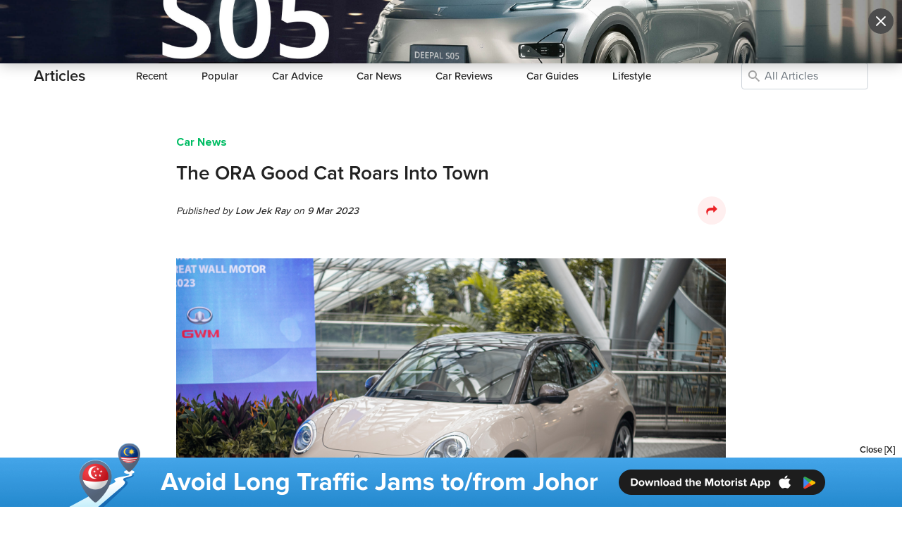

--- FILE ---
content_type: text/html; charset=utf-8
request_url: https://www.motorist.sg/article/2026/the-ora-good-cat-roars-into-town
body_size: 20138
content:
<!doctype html>
<html lang="en" class="h-100">
  <head><script>(function(w,i,g){w[g]=w[g]||[];if(typeof w[g].push=='function')w[g].push(i)})
(window,'GTM-KNT5FZT','google_tags_first_party');</script><script>(function(w,d,s,l){w[l]=w[l]||[];(function(){w[l].push(arguments);})('set', 'developer_id.dYzg1YT', true);
		w[l].push({'gtm.start':new Date().getTime(),event:'gtm.js'});var f=d.getElementsByTagName(s)[0],
		j=d.createElement(s);j.async=true;j.src='/h98g/';
		f.parentNode.insertBefore(j,f);
		})(window,document,'script','dataLayer');</script>
    <title>The ORA Good Cat Roars Into Town | Articles | Motorist Singapore</title>
    <script>
      (function(w,d,s,l,i){
        w[l]=w[l]||[];
        w[l].push({'gtm.start': new Date().getTime(), event:'gtm.js'});
        var f=d.getElementsByTagName(s)[0],
            j=d.createElement(s),
            dl = '&l=' + l;
        j.async = true;
        j.src = 'https://www.googletagmanager.com/gtm.js?id=' + i + dl;
        f.parentNode.insertBefore(j,f);
      })(window,document,'script','gtmDataLayer','GTM-KNT5FZT');
    </script>
    <meta name="csrf-param" content="authenticity_token" />
<meta name="csrf-token" content="13Nit32vw+dloxK4bJnIBainK3/CewnhN2s2LskJ+u6Hf35CsWbcA+0Uutu+VGO4/K9Wsu2DbKqZh1XbZNBPWw==" />
    <meta http-equiv="Content-Type" content="text/html; charset=UTF-8">
    <meta charset="utf-8">
    <meta http-equiv="X-UA-Compatible" content="IE=Edge">
    <meta name="viewport" content="width=device-width, initial-scale=1">
    <meta name="author" content="Motorist.sg">
    <meta name="format-detection" content="telephone=no">
    <meta property="fb:app_id" content="1180615785285836">
    <meta property="fb:admins" content="630344645">
    <meta property="og:title" content="The ORA Good Cat Roars Into Town | Articles | Motorist Singapore">
    <meta property="og:url" content="https://www.motorist.sg/article/2026/the-ora-good-cat-roars-into-town">
    <meta property="og:type" content="website">
    <meta property="og:site_name" content="Motorist.sg">
      <meta name="description" content="Cycle and Carriage has signed an agreement with Great Wall Motors to distribute ORA’s lineup of electric city cars in Singapore.">
      <meta property="og:description" content="Cycle and Carriage has signed an agreement with Great Wall Motors to distribute ORA’s lineup of electric city cars in Singapore.">
      <meta itemprop="description" content="Cycle and Carriage has signed an agreement with Great Wall Motors to distribute ORA’s lineup of electric city cars in Singapore.">
    <meta property="og:image" content="https://motoristprod.s3.amazonaws.com/uploads/content_article_cover_image/photo/2199/Good_Cat-featured.jpg">
    <meta itemprop="image" content="https://motoristprod.s3.amazonaws.com/uploads/content_article_cover_image/photo/2199/Good_Cat-featured.jpg">
    <meta property="og:image:width" content="1200">
    <meta property="og:image:height" content="630">
    <link rel="apple-touch-icon" sizes="180x180" href="/assets/favicon/apple-touch-icon-0a60d6109488e53be977b14328139e97de4afa0b0161c340e1f1b0b9507aa35e.png">
<link rel="icon" type="image/png" sizes="32x32" href="/assets/favicon/favicon-32x32-b9ddffaf3746fe9da295e9ae8c0a3308ea988c77987068bd5cd9dc6a74c0fcb7.png">
<link rel="icon" type="image/png" sizes="16x16" href="/assets/favicon/favicon-16x16-dc9c72c759a4b01be1422840f6747997e4cf9012c1b13ee7061946df05a09f5f.png">
<link rel="manifest" href="/assets/favicon/site-b114e4e50e5ab8a4fa460364f06fe00f608e245bb67b0835d394d12c0a64b684.webmanifest">
<link rel="mask-icon" href="/assets/favicon/safari-pinned-tab-3a801565919b95e2847c203cb5483fdf0a14de11689f3865a7483a37db29cd17.svg" color="#5bbad5">
<link rel="shortcut icon" href="/assets/favicon/favicon-ba0366b6663ac23ebb3b2005e93a7ea44395b75d97f368f175c6252b6e2f343f.ico">
<meta name="msapplication-TileColor" content="#b91d47">
<meta name="msapplication-config" content="/assets/favicon/browserconfig-6ac63a713dd037b3db0d604b6a687bd660a3891889132a5bbaacdc2163bbaafd.xml">
<meta name="theme-color" content="#ffffff">
    

    <link rel="dns-prefetch" href="http://www.google-analytics.com">
    <link rel="image_src" href="https://motoristprod.s3.amazonaws.com/uploads/content_article_cover_image/photo/2199/Good_Cat-featured.jpg" />
    <link rel="canonical" href="https://www.motorist.sg/article/2026/the-ora-good-cat-roars-into-town" />
    
      <style class="critical_css">:root{--blue:#007bff;--indigo:#6610f2;--purple:#6f42c1;--pink:#e83e8c;--red:#dc3545;--orange:#fd7e14;--yellow:#ffc107;--green:#28a745;--teal:#20c997;--cyan:#17a2b8;--white:#fff;--gray:#6c757d;--gray-dark:#343a40;--primary:#007bff;--secondary:#6c757d;--success:#28a745;--info:#17a2b8;--warning:#ffc107;--danger:#dc3545;--light:#f8f9fa;--dark:#343a40;--breakpoint-xs:0;--breakpoint-sm:576px;--breakpoint-md:768px;--breakpoint-lg:992px;--breakpoint-xl:1200px;--font-family-sans-serif:-apple-system,BlinkMacSystemFont,"Segoe UI",Roboto,"Helvetica Neue",Arial,"Noto Sans",sans-serif,"Apple Color Emoji","Segoe UI Emoji","Segoe UI Symbol","Noto Color Emoji";--font-family-monospace:SFMono-Regular,Menlo,Monaco,Consolas,"Liberation Mono","Courier New",monospace}*,::after,::before{box-sizing:border-box}html{font-family:sans-serif;line-height:1.15;-webkit-text-size-adjust:100%}header,main,nav{display:block}body{margin:0;font-family:-apple-system,BlinkMacSystemFont,"Segoe UI",Roboto,"Helvetica Neue",Arial,"Noto Sans",sans-serif,"Apple Color Emoji","Segoe UI Emoji","Segoe UI Symbol","Noto Color Emoji";font-size:1rem;font-weight:400;line-height:1.5;color:#212529;text-align:left;background-color:#fff}hr{box-sizing:content-box;height:0;overflow:visible}h1,h5{margin-top:0;margin-bottom:.5rem}p{margin-top:0;margin-bottom:1rem}ul{margin-top:0;margin-bottom:1rem}ul ul{margin-bottom:0}a{color:#007bff;text-decoration:none;background-color:transparent}img{vertical-align:middle;border-style:none}label{display:inline-block;margin-bottom:.5rem}button{border-radius:0}button:focus{outline:1px dotted;outline:5px auto -webkit-focus-ring-color}button,input{margin:0;font-family:inherit;font-size:inherit;line-height:inherit}button,input{overflow:visible}button{text-transform:none}[type=button],[type=submit],button{-webkit-appearance:button}[type=button]::-moz-focus-inner,[type=submit]::-moz-focus-inner,button::-moz-focus-inner{padding:0;border-style:none}input[type=checkbox]{box-sizing:border-box;padding:0}::-webkit-file-upload-button{font:inherit;-webkit-appearance:button}.h4,h1,h5{margin-bottom:.5rem;font-weight:500;line-height:1.2}h1{font-size:2.5rem}.h4{font-size:1.5rem}h5{font-size:1.25rem}hr{margin-top:1rem;margin-bottom:1rem;border:0;border-top:1px solid rgba(0,0,0,0.1)}.container{width:100%;padding-right:15px;padding-left:15px;margin-right:auto;margin-left:auto}@media (min-width:576px){.container{max-width:540px}}@media (min-width:768px){.container{max-width:720px}}@media (min-width:992px){.container{max-width:960px}}@media (min-width:1200px){.container{max-width:1140px}}.container-fluid{width:100%;padding-right:15px;padding-left:15px;margin-right:auto;margin-left:auto}.row{display:-ms-flexbox;display:flex;-ms-flex-wrap:wrap;flex-wrap:wrap;margin-right:-15px;margin-left:-15px}.col,.col-10,.col-12,.col-2,.col-6,.col-lg-8{position:relative;width:100%;padding-right:15px;padding-left:15px}.col{-ms-flex-preferred-size:0;flex-basis:0;-ms-flex-positive:1;flex-grow:1;max-width:100%}.col-2{-ms-flex:0 0 16.666667%;flex:0 0 16.666667%;max-width:16.666667%}.col-6{-ms-flex:0 0 50%;flex:0 0 50%;max-width:50%}.col-10{-ms-flex:0 0 83.333333%;flex:0 0 83.333333%;max-width:83.333333%}.col-12{-ms-flex:0 0 100%;flex:0 0 100%;max-width:100%}.offset-1{margin-left:8.333333%}@media (min-width:992px){.col-lg-8{-ms-flex:0 0 66.666667%;flex:0 0 66.666667%;max-width:66.666667%}.offset-lg-2{margin-left:16.666667%}}.form-control{display:block;width:100%;height:calc(1.5em + .75rem + 2px);padding:.375rem .75rem;font-size:1rem;font-weight:400;line-height:1.5;color:#495057;background-color:#fff;background-clip:padding-box;border:1px solid #ced4da;border-radius:.25rem}.form-control::-ms-expand{background-color:transparent;border:0}.form-control:focus{color:#495057;background-color:#fff;border-color:#80bdff;outline:0;box-shadow:0 0 0 0.2rem rgba(0,123,255,0.25)}.form-control::-webkit-input-placeholder{color:#6c757d;opacity:1}.form-control::-moz-placeholder{color:#6c757d;opacity:1}.form-control:-ms-input-placeholder{color:#6c757d;opacity:1}.form-control::-ms-input-placeholder{color:#6c757d;opacity:1}.form-group{margin-bottom:1rem}.form-inline{display:-ms-flexbox;display:flex;-ms-flex-flow:row wrap;flex-flow:row wrap;-ms-flex-align:center;align-items:center}@media (min-width:576px){.form-inline .form-group{display:-ms-flexbox;display:flex;-ms-flex:0 0 auto;flex:0 0 auto;-ms-flex-flow:row wrap;flex-flow:row wrap;-ms-flex-align:center;align-items:center;margin-bottom:0}.form-inline .form-control{display:inline-block;width:auto;vertical-align:middle}}.btn{display:inline-block;font-weight:400;color:#212529;text-align:center;vertical-align:middle;background-color:transparent;border:1px solid transparent;padding:.375rem .75rem;font-size:1rem;line-height:1.5;border-radius:.25rem}.btn-outline-danger{color:#dc3545;border-color:#dc3545}.btn-outline-danger:hover{color:#fff;background-color:#dc3545;border-color:#dc3545}.collapse:not(.show){display:none}.dropdown-menu{position:absolute;top:100%;left:0;z-index:1000;display:none;float:left;min-width:10rem;padding:.5rem 0;margin:.125rem 0 0;font-size:1rem;color:#212529;text-align:left;list-style:none;background-color:#fff;background-clip:padding-box;border:1px solid rgba(0,0,0,0.15);border-radius:.25rem}.dropdown-item{display:block;width:100%;padding:.25rem 1.5rem;clear:both;font-weight:400;color:#212529;text-align:inherit;white-space:nowrap;background-color:transparent;border:0}.btn-group{position:relative;display:-ms-inline-flexbox;display:inline-flex;vertical-align:middle}.nav-link{display:block;padding:.5rem 1rem}.navbar{position:relative;display:-ms-flexbox;display:flex;-ms-flex-wrap:wrap;flex-wrap:wrap;-ms-flex-align:center;align-items:center;-ms-flex-pack:justify;justify-content:space-between;padding:.5rem 1rem}.navbar-brand{display:inline-block;padding-top:.3125rem;padding-bottom:.3125rem;margin-right:1rem;font-size:1.25rem;line-height:inherit;white-space:nowrap}.navbar-nav{display:-ms-flexbox;display:flex;-ms-flex-direction:column;flex-direction:column;padding-left:0;margin-bottom:0;list-style:none}.navbar-nav .nav-link{padding-right:0;padding-left:0}.navbar-nav .dropdown-menu{position:static;float:none}.navbar-collapse{-ms-flex-preferred-size:100%;flex-basis:100%;-ms-flex-positive:1;flex-grow:1;-ms-flex-align:center;align-items:center}.navbar-toggler{padding:.25rem .75rem;font-size:1.25rem;line-height:1;background-color:transparent;border:1px solid transparent;border-radius:.25rem}.navbar-toggler-icon{display:inline-block;width:1.5em;height:1.5em;vertical-align:middle;content:"";background:no-repeat center center;background-size:100% 100%}@media (min-width:992px){.navbar-expand-lg{-ms-flex-flow:row nowrap;flex-flow:row nowrap;-ms-flex-pack:start;justify-content:flex-start}.navbar-expand-lg .navbar-nav{-ms-flex-direction:row;flex-direction:row}.navbar-expand-lg .navbar-nav .dropdown-menu{position:absolute}.navbar-expand-lg .navbar-nav .nav-link{padding-right:.5rem;padding-left:.5rem}.navbar-expand-lg .navbar-collapse{display:-ms-flexbox!important;display:flex!important;-ms-flex-preferred-size:auto;flex-basis:auto}.navbar-expand-lg .navbar-toggler{display:none}}.navbar-light .navbar-brand{color:rgba(0,0,0,0.9)}.navbar-light .navbar-nav .nav-link{color:rgba(0,0,0,0.5)}.navbar-light .navbar-toggler{color:rgba(0,0,0,0.5);border-color:rgba(0,0,0,0.1)}.navbar-light .navbar-toggler-icon{background-image:url("data:image/svg+xml,%3csvg viewBox='0 0 30 30' xmlns='http://www.w3.org/2000/svg'%3e%3cpath stroke='rgba(0, 0, 0, 0.5)' stroke-width='2' stroke-linecap='round' stroke-miterlimit='10' d='M4 7h22M4 15h22M4 23h22'/%3e%3c/svg%3e")}.align-middle{vertical-align:middle!important}.d-none{display:none!important}.d-inline{display:inline!important}.d-block{display:block!important}.d-flex{display:-ms-flexbox!important;display:flex!important}@media (min-width:576px){.d-sm-none{display:none!important}.d-sm-block{display:block!important}}@media (min-width:768px){.d-md-none{display:none!important}.d-md-block{display:block!important}}@media (min-width:992px){.d-lg-none{display:none!important}.d-lg-inline{display:inline!important}.d-lg-block{display:block!important}.d-lg-flex{display:-ms-flexbox!important;display:flex!important}}@media (min-width:1200px){.d-xl-none{display:none!important}.d-xl-inline{display:inline!important}.d-xl-block{display:block!important}}.flex-column{-ms-flex-direction:column!important;flex-direction:column!important}.flex-shrink-0{-ms-flex-negative:0!important;flex-shrink:0!important}.justify-content-end{-ms-flex-pack:end!important;justify-content:flex-end!important}.align-items-center{-ms-flex-align:center!important;align-items:center!important}.align-self-center{-ms-flex-item-align:center!important;align-self:center!important}.overflow-hidden{overflow:hidden!important}.position-relative{position:relative!important}.position-absolute{position:absolute!important}.fixed-top{position:fixed;top:0;right:0;left:0;z-index:1030}.fixed-bottom{position:fixed;right:0;bottom:0;left:0;z-index:1030}.w-100{width:100%!important}.h-100{height:100%!important}.my-0{margin-top:0!important}.mr-0{margin-right:0!important}.mb-0,.my-0{margin-bottom:0!important}.mt-1{margin-top:0.25rem!important}.ml-1{margin-left:0.25rem!important}.mr-2{margin-right:0.5rem!important}.mb-2{margin-bottom:0.5rem!important}.mt-3{margin-top:1rem!important}.mr-3{margin-right:1rem!important}.mb-3{margin-bottom:1rem!important}.mt-4{margin-top:1.5rem!important}.mb-4{margin-bottom:1.5rem!important}.mr-5{margin-right:3rem!important}.py-0{padding-top:0!important}.px-0{padding-right:0!important}.pb-0,.py-0{padding-bottom:0!important}.px-0{padding-left:0!important}.py-1{padding-top:0.25rem!important}.px-1{padding-right:0.25rem!important}.py-1{padding-bottom:0.25rem!important}.px-1{padding-left:0.25rem!important}.pt-2,.py-2{padding-top:0.5rem!important}.pr-2,.px-2{padding-right:0.5rem!important}.pb-2,.py-2{padding-bottom:0.5rem!important}.pl-2,.px-2{padding-left:0.5rem!important}.pt-3,.py-3{padding-top:1rem!important}.px-3{padding-right:1rem!important}.py-3{padding-bottom:1rem!important}.px-3{padding-left:1rem!important}.pt-4{padding-top:1.5rem!important}.pb-4{padding-bottom:1.5rem!important}.pt-5{padding-top:3rem!important}.mr-auto{margin-right:auto!important}.ml-auto{margin-left:auto!important}@media (min-width:992px){.px-lg-0{padding-right:0!important}.px-lg-0{padding-left:0!important}.py-lg-3{padding-top:1rem!important}.py-lg-3{padding-bottom:1rem!important}}@media (min-width:1200px){.px-xl-4{padding-right:1.5rem!important}.px-xl-4{padding-left:1.5rem!important}}.text-center{text-align:center!important}.font-weight-normal{font-weight:400!important}.font-weight-bold{font-weight:700!important}.font-italic{font-style:italic!important}.new-used-cars .premium-dealers-container .premium-dealers-div{grid-area:left}.new-used-cars .premium-dealers-container>div:nth-child(2){grid-area:right;justify-content:end}@media (max-width:991px){.new-used-cars-navbar .list.container .title{grid-area:left}.new-used-cars-navbar .list.container .right{grid-area:right}.new-used-cars-navbar .list.container .search{grid-area:center;justify-content:center;grid-column:span 3!important;grid-row:3!important}}@media (max-width:575.98px){.new-used-cars-navbar .detail .back{grid-area:back}}input[type="checkbox"]{accent-color:#3aa960}.new-used-cars-navbar .list.container .title,.new-used-cars-navbar .detail .title,.new-used-cars-navbar .saved .title,.new-used-cars-navbar .search .title,.new-homepage .list.container .title,.new-homepage .detail .title,.new-homepage .saved .title,.new-homepage .search .title{grid-area:left}.new-used-cars-navbar .list.container .right,.new-used-cars-navbar .detail .right,.new-used-cars-navbar .saved .right,.new-used-cars-navbar .search .right,.new-homepage .list.container .right,.new-homepage .detail .right,.new-homepage .saved .right,.new-homepage .search .right{grid-area:right}.new-used-cars-navbar .list.container .search,.new-used-cars-navbar .list.container .search-form,.new-used-cars-navbar .detail .search,.new-used-cars-navbar .detail .search-form,.new-used-cars-navbar .saved .search,.new-used-cars-navbar .saved .search-form,.new-used-cars-navbar .search .search,.new-used-cars-navbar .search .search-form,.new-homepage .list.container .search,.new-homepage .list.container .search-form,.new-homepage .detail .search,.new-homepage .detail .search-form,.new-homepage .saved .search,.new-homepage .saved .search-form,.new-homepage .search .search,.new-homepage .search .search-form{grid-area:center}.font-weight-bold{font-weight:900!important}.comment-input-send{padding:0px;border:none;margin:0px;background-color:white}input::-webkit-outer-spin-button,input::-webkit-inner-spin-button{-webkit-appearance:none;margin:0}@-ms-viewport{width:device-width}@font-face{font-family:'fontello';src:url(/assets/base/fontello.eot?15124501);src:url(/assets/base/fontello.eot?15124501#iefix) format("embedded-opentype"),url(/assets/base/fontello.woff2?15124501) format("woff2"),url(/assets/base/fontello.woff?15124501) format("woff"),url(/assets/base/fontello.ttf?15124501) format("truetype"),url(/assets/base/fontello.svg?15124501#fontello) format("svg");font-weight:normal;font-style:normal}[class^="icon-"]:before,[class*=" icon-"]:before{font-family:"fontello";font-style:normal;font-weight:normal;speak:never;display:inline-block;text-decoration:inherit;width:1em;margin-right:.2em;text-align:center;font-variant:normal;text-transform:none;line-height:1em;margin-left:.2em;-webkit-font-smoothing:antialiased;-moz-osx-font-smoothing:grayscale}.icon-telephone:before{content:'\e809'}.icon-arrow-down:before{content:'\e832'}.icon-sell:before{content:'\e842'}.icon-drive:before{content:'\e843'}.icon-buy:before{content:'\e844'}.icon-more-grid:before{content:'\e845'}.icon-resource:before{content:'\e847'}.icon-maintain:before{content:'\e848'}.icon-address:before{content:'\e85b'}.icon-youtube:before{content:'\e860'}.icon-telegram:before{content:'\e887'}.icon-share:before{content:'\e891'}.icon-send:before{content:'\e894'}.icon-search:before{content:'\e898'}.icon-operating-time:before{content:'\e8c0'}.icon-instagram:before{content:'\e8df'}.icon-facebook:before{content:'\e8f8'}.icon-envelope:before{content:'\e8fd'}.icon-close:before{content:'\e922'}.icon-tik-tok:before{content:'\e950'}[class^="icon-"],[class*=" icon-"]{font-family:'fontello';font-style:normal;font-weight:normal;line-height:1em}.icon-telephone{*zoom:expression( this.runtimeStyle['zoom'] = '1', this.innerHTML = '&#xe809;&nbsp;')}.icon-arrow-down{*zoom:expression( this.runtimeStyle['zoom'] = '1', this.innerHTML = '&#xe832;&nbsp;')}.icon-sell{*zoom:expression( this.runtimeStyle['zoom'] = '1', this.innerHTML = '&#xe842;&nbsp;')}.icon-drive{*zoom:expression( this.runtimeStyle['zoom'] = '1', this.innerHTML = '&#xe843;&nbsp;')}.icon-buy{*zoom:expression( this.runtimeStyle['zoom'] = '1', this.innerHTML = '&#xe844;&nbsp;')}.icon-more-grid{*zoom:expression( this.runtimeStyle['zoom'] = '1', this.innerHTML = '&#xe845;&nbsp;')}.icon-resource{*zoom:expression( this.runtimeStyle['zoom'] = '1', this.innerHTML = '&#xe847;&nbsp;')}.icon-maintain{*zoom:expression( this.runtimeStyle['zoom'] = '1', this.innerHTML = '&#xe848;&nbsp;')}.icon-address{*zoom:expression( this.runtimeStyle['zoom'] = '1', this.innerHTML = '&#xe85b;&nbsp;')}.icon-youtube{*zoom:expression( this.runtimeStyle['zoom'] = '1', this.innerHTML = '&#xe860;&nbsp;')}.icon-telegram{*zoom:expression( this.runtimeStyle['zoom'] = '1', this.innerHTML = '&#xe887;&nbsp;')}.icon-share{*zoom:expression( this.runtimeStyle['zoom'] = '1', this.innerHTML = '&#xe891;&nbsp;')}.icon-send{*zoom:expression( this.runtimeStyle['zoom'] = '1', this.innerHTML = '&#xe894;&nbsp;')}.icon-search{*zoom:expression( this.runtimeStyle['zoom'] = '1', this.innerHTML = '&#xe898;&nbsp;')}.icon-operating-time{*zoom:expression( this.runtimeStyle['zoom'] = '1', this.innerHTML = '&#xe8c0;&nbsp;')}.icon-instagram{*zoom:expression( this.runtimeStyle['zoom'] = '1', this.innerHTML = '&#xe8df;&nbsp;')}.icon-facebook{*zoom:expression( this.runtimeStyle['zoom'] = '1', this.innerHTML = '&#xe8f8;&nbsp;')}.icon-envelope{*zoom:expression( this.runtimeStyle['zoom'] = '1', this.innerHTML = '&#xe8fd;&nbsp;')}.icon-close{*zoom:expression( this.runtimeStyle['zoom'] = '1', this.innerHTML = '&#xe922;&nbsp;')}.icon-tik-tok{*zoom:expression( this.runtimeStyle['zoom'] = '1', this.innerHTML = '&#xe950;&nbsp;')}.vehicle-listings{-ms-overflow-style:none;scrollbar-width:none;overflow-x:auto}@media all and (-ms-high-contrast:none),(-ms-high-contrast:active){.d-flex p{max-width:100%!important}.navbar-left .nav-item:hover .navbar-dropdown{display:block!important}}.article-keywords{width:180px!important}.article-body img,.article-body video,.article-body embed,.article-body object,.article-body iframe{max-width:100%}.article-body h5{margin-top:3rem;margin-bottom:1rem}.ask-motorist-keywords{padding-left:32px}.ask-motorist-icon-search{top:9px;left:0px;color:#a3a3a3;font-size:1.25rem}@font-face{font-family:"proxima-nova";src:url("https://use.typekit.net/af/576d53/00000000000000003b9b3066/27/l?primer=7fa3915bdafdf03041871920a205bef951d72bf64dd4c4460fb992e3ecc3a862&fvd=n6&v=3") format("woff2"),url("https://use.typekit.net/af/576d53/00000000000000003b9b3066/27/d?primer=7fa3915bdafdf03041871920a205bef951d72bf64dd4c4460fb992e3ecc3a862&fvd=n6&v=3") format("woff"),url("https://use.typekit.net/af/576d53/00000000000000003b9b3066/27/a?primer=7fa3915bdafdf03041871920a205bef951d72bf64dd4c4460fb992e3ecc3a862&fvd=n6&v=3") format("opentype");font-display:swap;font-style:normal;font-weight:600}@font-face{font-family:"proxima-nova";src:url("https://use.typekit.net/af/705e94/00000000000000003b9b3062/27/l?primer=7fa3915bdafdf03041871920a205bef951d72bf64dd4c4460fb992e3ecc3a862&fvd=n4&v=3") format("woff2"),url("https://use.typekit.net/af/705e94/00000000000000003b9b3062/27/d?primer=7fa3915bdafdf03041871920a205bef951d72bf64dd4c4460fb992e3ecc3a862&fvd=n4&v=3") format("woff"),url("https://use.typekit.net/af/705e94/00000000000000003b9b3062/27/a?primer=7fa3915bdafdf03041871920a205bef951d72bf64dd4c4460fb992e3ecc3a862&fvd=n4&v=3") format("opentype");font-display:swap;font-style:normal;font-weight:400}@font-face{font-family:"proxima-nova";src:url("https://use.typekit.net/af/6e816b/00000000000000003b9b3064/27/l?primer=7fa3915bdafdf03041871920a205bef951d72bf64dd4c4460fb992e3ecc3a862&fvd=n5&v=3") format("woff2"),url("https://use.typekit.net/af/6e816b/00000000000000003b9b3064/27/d?primer=7fa3915bdafdf03041871920a205bef951d72bf64dd4c4460fb992e3ecc3a862&fvd=n5&v=3") format("woff"),url("https://use.typekit.net/af/6e816b/00000000000000003b9b3064/27/a?primer=7fa3915bdafdf03041871920a205bef951d72bf64dd4c4460fb992e3ecc3a862&fvd=n5&v=3") format("opentype");font-display:swap;font-style:normal;font-weight:500}@font-face{font-family:"proxima-nova-extra-bold";src:url(/assets/base/ProximaNova-Bold.ttf) format("truetype");font-display:swap;font-style:normal;font-weight:bold}.banner div{-webkit-background-size:cover;-moz-background-size:cover;-o-background-size:cover;background-size:cover;margin:0px;background-position:center center;height:90px}.banner.fixed-bottom div{height:70px}.banner.popup div{height:90px}.banner.fixed-bottom{z-index:999}.background-no-repeat{background-repeat:no-repeat}.banner-sticky-close{right:10px;font-size:13px;font-weight:bold;position:absolute}@media (max-width:575.98px){.banner img{width:100%}.banner-sticky-close{margin-top:-10px;right:5px}}.media-asset-popup{display:flex;align-items:center;justify-content:center;position:fixed;top:0;left:0;width:100%;height:100dvh!important;background-color:rgba(0,0,0,0.7);z-index:99999}.media-asset-popup .content{width:100%;height:100dvh;background-color:black;box-shadow:0 0 20px rgba(0,0,0,0.3);position:relative;overflow:auto}.media-asset-popup .content>div{height:100dvh;background-size:cover;background-repeat:no-repeat;background-position:center}.media-asset-popup .content>div.d-block{background-size:cover}.media-asset-popup .content .btn-close{position:absolute;right:12px;top:12px;display:flex;align-items:center;justify-content:center}img.lazy:not(.loaded):not(.rounded-circle){width:100%}.grecaptcha-badge{visibility:collapse!important}img{max-width:100%}body{color:#222222}h1,h5{color:#222222}ul{padding-inline-start:20px}.icon-circle{border-radius:100%;padding:13px;font-size:35px;display:inline-block;background-color:white;color:#ec2227}.icon-circle::before{margin:0px}.social-sharer{padding:10px;font-size:20px;background-color:#ffefef;color:#ec2227}main>.container-fluid>.container{padding-top:80px;padding-bottom:80px}.content{line-height:1.78;color:#222222}.header{font-size:28px;font-weight:600;color:#222222;margin-bottom:0px;line-height:1.2}a:not(.btn){color:#00bd64}.font-14{font-size:14px}.font-16{font-size:16px}.font-18{font-size:18px}.font-24{font-size:24px}.text-green{color:#00bd64}.text-pink{color:#f46ea6}.text-blue{color:#5681ec}.text-grey{color:#a3a3a3!important}.text-red{color:#ed1c24!important}.text-orange{color:#f2a74d!important}.pb-1-5{padding-bottom:0.4rem!important}.text-unset-color{color:inherit!important;color:unset!important;text-decoration:none!important}.font-weight-500{font-weight:500}.font-weight-bold{font-family:'proxima-nova-extra-bold','proxima-nova';font-weight:bold}.icon-no-padding[class^="icon-"]:before,.icon-no-padding[class*="icon-"]:before{margin:0px!important}.input-no-border{border:none;outline:none!important}.navbar-right-ctas{width:207px}#desktop-navbar-search-input{width:142px}.btn{border-radius:30px}button:focus{outline:none;box-shadow:none}.form-control:focus{border:1px solid #999999;box-shadow:none!important}main>.container-fluid{margin-top:142px;padding:0px}.container-empty-sub{margin-top:67px!important}footer i{font-size:1.25rem}.footer-middle-content p,.footer-middle-content a,.footer-middle-content span{font-size:14px;color:white!important}.footer hr{border-top:1px solid rgba(255,255,255,0.1)}body{font-family:"proxima-nova","Helvetica Neue",Helvetica,Arial,sans-serif}.motorist-logo{width:40px;height:40px}.navbar-light .navbar-toggler{border:none;box-shadow:none!important;color:#a3a3a3}.navbar-container{background-color:white}.navbar-container i{vertical-align:text-bottom}nav .navbar-nav li a,nav .nav-link{color:#222222!important;font-weight:600;font-size:16px}nav .navbar-nav li .btn-outline-danger,nav .btn-outline-danger{color:#222222!important;font-weight:600;border-color:#dcdcdc}nav .navbar-nav li .btn-outline-danger:hover,nav .btn-outline-danger:hover{color:#222222!important;background-color:#f5f5f5!important}nav .navbar-nav .dropdown-menu{box-shadow:0 4px 10px 0 rgba(0,0,0,0.1);border:unset}nav .navbar-nav .dropdown-menu li{height:38px}nav .navbar-nav .dropdown-menu li a{padding:0 16px;height:38px;align-items:center;display:flex}nav #desktop-navbar-search-hidden .nav-item a{font-size:14px}nav i{color:#a3a3a3;font-size:1.25rem}.navbar-bordertop{border-top:1px solid rgba(0,0,0,0.1)}#navbar-toggle-cbox{display:none}.navbar-left .nav-item:hover .navbar-dropdown{display:flex!important}#subnav_title{font-size:14px}.sub-navbar{width:100%;background-color:white}.sub-navbar .navbar-brand{font-weight:600;font-size:22px;color:#222222}.sub-navbar .navbar{padding:0px}.sub-navbar .nav-link{font-size:15px;font-weight:500;padding-left:0px!important;padding-right:0px!important}@media (min-width:1200px){.container{max-width:1214px}}@media (max-width:991.98px){.navbar .navbar-toggler[data-target="#navbarSub"]{display:inline-flex;align-items:center;justify-content:center;width:24px;height:24px;border-radius:50%;background:#EEF8F2;border:0;padding:0}.navbar .navbar-toggler[data-target="#navbarSub"] .icon-arrow-down{color:#3AA960;font-size:14px;line-height:1}.navbar .navbar-toggler[data-target="#navbarSub"] [class^="icon-"]:before,[class*=" icon-"]:before{font-weight:bold!important}.navbar-right-ctas{width:auto}main>.container-fluid{margin-top:124px}.container-native{margin-top:56px!important}.container-empty-native{margin-top:0px!important}.navbar-collapse{background:white;position:fixed;top:67px;bottom:0;left:0;right:0;overflow-y:scroll;z-index:10}.navbar-nav{max-width:707px;width:100%;margin-right:auto;margin-left:auto}body .navbar-left .nav-item.active .navbar-dropdown{display:flex!important}.navbar-left .nav-item:hover .navbar-dropdown{display:none!important}.navbar-left .nav-item:hover{border-top:none;padding-top:1rem!important}.sub-navbar .navbar-brand{font-size:16px}.sub-navbar .navbar-collapse{top:124px;z-index:8}main>.container-fluid>.container{padding-top:40px;padding-bottom:40px}}@media (max-width:767.98px){.navbar-nav{max-width:540px}}@media (max-width:575.98px){.motorist-logo{width:35px;height:35px}}@media all and (-ms-high-contrast:none),(-ms-high-contrast:active){.h-100{height:auto!important}}</style>
      <link class="stylesheet" rel="stylesheet preload" href="/assets/base/application-99bc0a0323c75ec741482c6043810e5e971f82c55c16c52900a9f7ed70ab7e6c.css" as="style">
      <noscript>
        <link rel="stylesheet" media="all" href="/assets/base/application-99bc0a0323c75ec741482c6043810e5e971f82c55c16c52900a9f7ed70ab7e6c.css" data-turbolinks-track="reload" />
      </noscript>
    <script>
      !function(w){"use strict";var loadCSS=function(href,before,media){function ready(cb){return doc.body?cb():void setTimeout(function(){ready(cb)})}function loadCB(){ss.addEventListener&&ss.removeEventListener("load",loadCB),ss.media=media||"all"}var ref,doc=w.document,ss=doc.createElement("link");if(before)ref=before;else{var refs=(doc.body||doc.getElementsByTagName("head")[0]).childNodes;ref=refs[refs.length-1]}var sheets=doc.styleSheets;ss.rel="stylesheet",ss.href=href,ss.media="only x",ready(function(){ref.parentNode.insertBefore(ss,before?ref:ref.nextSibling)});var onloadcssdefined=function(cb){for(var resolvedHref=ss.href,i=sheets.length;i--;)if(sheets[i].href===resolvedHref)return cb();setTimeout(function(){onloadcssdefined(cb)})};return ss.addEventListener&&ss.addEventListener("load",loadCB),ss.onloadcssdefined=onloadcssdefined,onloadcssdefined(loadCB),ss};"undefined"!=typeof exports?exports.loadCSS=loadCSS:w.loadCSS=loadCSS}("undefined"!=typeof global?global:this);

      !function(w){if(w.loadCSS){var rp=loadCSS.relpreload={};if(rp.support=function(){try{return w.document.createElement("link").relList.supports("preload")}catch(e){return!1}},rp.poly=function(){for(var links=w.document.getElementsByTagName("link"),i=0;i<links.length;i++){var link=links[i];"preload"===link.rel&&"style"===link.getAttribute("as")&&(w.loadCSS(link.href,link),link.rel=null)}},!rp.support()){rp.poly();var run=w.setInterval(rp.poly,300);w.addEventListener&&w.addEventListener("load",function(){w.clearInterval(run)}),w.attachEvent&&w.attachEvent("onload",function(){w.clearInterval(run)})}}}(this);

      function onJavascriptLoaded(callback) {
        var varName = "interval" + (new Date()).getTime() + "_" + Math.floor((Math.random() * 100000) + 1);
        window[varName]  = window.setInterval(function() {
          if(window.allLibrariesLoaded) {
            callback();
            clearInterval(window[varName]);
            window[varName] = null;
          }
        }, 25);
      }
    </script>
    <!--[if IE 9]>
      <link href="/assets/bootstrap-ie9.min-bc13ce70ee2ff8cdd9c673cf67705def2d73850de2052333c241bdfa9494b30d.css" rel="stylesheet">
    <![endif]-->
    <!--[if lte IE 8]>
      <link href="/assets/bootstrap-ie8.min-25d1ad8a61439ef3d929285de2006a88e7910f7f7b7cdcd76a89d90267c1661c.css" rel="stylesheet">
    <![endif]-->
    <!--[if IE]>
      <link href="/assets/ie-147e58fcf2ddde000f5fa19dc7f55c677db8b3a4bf8e46b17f0f0524d1ba1913.css" rel="stylesheet">
    <![endif]-->
      <script language='javascript'>
  window.getIEVersion=function(){var sAgent=window.navigator.userAgent;var Idx=sAgent.indexOf("MSIE");if(Idx>0){return parseInt(sAgent.substring(Idx+5,sAgent.indexOf(".",Idx)))}
  else if(!!navigator.userAgent.match(/Trident\/7\./)){return 11}
  else{return 0}}
  function asyncLoadBaseJS(){var ie=window.getIEVersion();var asyncLoadJS=(function(){function _load(tag){return function(url,IEVersion){return new Promise(function(resolve,reject){if(typeof(IEVersion)!=='undefined'){if(ie===0||eval(ie+" "+IEVersion)==!1){return resolve(url)}}
  var element=document.createElement(tag);var parent='head';var attr='src';element.onload=function(){resolve(url)};element.onerror=function(){reject(url)};element.async=!0;element[attr]=url;document[parent].appendChild(element)})}}
  return{js:_load('script')}})();var shouldLoadjQuery3_31=ie===0||ie>8;Promise.all([shouldLoadjQuery3_31?asyncLoadJS.js("/assets/jquery-3.3.1.slim.min-61b7a1c49b214c15844267127eb1a7e918cb84668bb0ae2dced1d41839762400.js"):asyncLoadJS.js("/assets/jquery-1.12.4.min-5949e8377900cc6df203892c5f353a36cbf307cd93bd0e671f83555c6cb92d27.js")]).then(function(){Promise.all([asyncLoadJS.js("/assets/bootstrap-with-popper.min-e4077eca1c02df587d894fe255257de6272f555ab8a4f78f45453517e2dc2f91.js"),asyncLoadJS.js("/assets/bootstrap-ie9.min-5096565fab8693dd1365ba8d566faf56f95550ae299a0751c8e3ac5f6aaac5b4.js",'== 9'),asyncLoadJS.js("/assets/bootstrap-ie8.min-af4d54105ac04b03665026d1a30101b53ab848a865dd04f17b7320249acbc2ca.js",'<= 8'),asyncLoadJS.js("/assets/html5shiv-eb5a4ca33ca793da2d6c4b1a6409c81a7ba7763fef52c918b3c6f80e166d4118.js",'<= 8')]).then(function(){  
      $("<script src='/assets/social-share-button-931c60b7743514505558240c46339f3b1d3daaf2dc781ede956768a980f11c84.js'><\/script>").appendTo(document.head)
    
  
      $("<script src='/assets/fotorama-2ea989457f494b362b669ea7ae5e34a78dab54bfa8e1885728db837efab88e84.js'><\/script>").appendTo(document.head)
    
$('<script src="/assets/base/application-7dc71880c6b9ae79b2abbce68aaa7327b22922aec7669043b594da07c466c2c4.js" data-turbolinks-track="reload" async="async"><\/script>').appendTo(document.head);}).catch(function(e){console.log(e)})})}
  if(!window.Turbolinks){asyncLoadBaseJS()}
  </script>

    
  </head>
  <body class="  d-flex flex-column h-100 "  data-locale="en-SG" data-default-locale="en-SG">
      <noscript>
        <iframe src="https://www.googletagmanager.com/ns.html?id=GTM-KNT5FZT&l=gtmDataLayer" height="0" width="0" style="display:none;visibility:hidden" title=""></iframe>
      </noscript>
    <header>
  <div class="navbar-container fixed-top font-14 " id="mainNav">
    <div class="container ">
      <div class="row">
        <div class="col">
          <nav class="navbar navbar-light navbar-expand-lg px-0 py-0">
            <input type="checkbox" id="navbar-toggle-cbox">
            <a class="navbar-brand py-3 mr-0 pb-0 navbar-right-ctas" href="/">
              <img alt="Motorist Logo" src="/assets/logo-small-02b0eea0aa0ca3f2767c347ba8ae4e9dec37df789200cc1e74b4b9bd00b4ec55.svg" class="motorist-logo" />
            </a>
              <div class="justify-content-end">
                <div id="mobile-navbar-search-hidden" class="d-flex align-items-center">
                    <a class="px-2 nav-link d-inline d-lg-none track-link" data-event-category="sell_car_cta" data-event-label="MobileNav" href="/sell-car">Sell Vehicle</a>
                    <a class="btn btn-outline-danger font-14 d-inline d-lg-none" href="/member-login">Login</a>
                    <a class="px-2 nav-link d-inline d-lg-none" href="#" data-turbolinks="false"><i class="icon-search mobile-navbar-search-show align-middle"></i></a>
                  <label for="navbar-toggle-cbox" class="navbar-toggler collapsed px-0 mb-0" data-toggle="collapse" data-target="#navbarMain" aria-controls="navbarCollapse" aria-expanded="false">
                    <span class="navbar-toggler-icon"></span>
                  </label>
                </div>
                <div id="mobile-navbar-search-visible" style="display:none !important">
                  <a class="px-2 nav-link d-inline d-lg-none" href="#" data-turbolinks="false"><i class="icon-search mobile-navbar-search-show align-middle"></i></a> <input placeholder="Search Motorist" class="input-no-border" size="15" id="mobile-navbar-search-input" enterkeyhint="done" data-path="/global-search" type="text" name="search[text]" /> <i class="icon-close px-1 icon-no-padding align-middle mobile-navbar-search-hide"></i>
                </div>
              </div>
              <div class="collapse navbar-collapse" id="navbarMain">
                <div class="d-lg-none container">
                  <div class="row">
                    <div class="w-100 py-0"></div>
                    <div class="col py-0"><hr class="my-0"></div>
                  </div>
                </div>
                <ul class="navbar-nav navbar-left ml-auto mr-auto">
                  <li class="d-none d-lg-block nav-item px-2 pt-3 py-lg-3">
                    <div class="btn-group">
                      <a class="nav-link px-3" href="#" role="button" data-toggle="dropdown" aria-expanded="false">
                        Buy
                      </a>
                      <ul class="dropdown-menu mt-1">
                      <li><a class="dropdown-item font-weight-normal" href="/auto-deals">Auto Deals</a></li>
                      <li><a class="dropdown-item font-weight-normal" href="/car-plates">Car Plates</a></li>
                      <li><a class="dropdown-item font-weight-normal" href="/car-loan-paperwork">Loan & Paperwork</a></li>
                      <li><a class="dropdown-item font-weight-normal" href="/used-cars">Used Vehicles</a></li>
                      <li><a class="dropdown-item font-weight-normal" href="/car-rental">Vehicle Rental</a></li>
                    </ul>
                    </div>
                  </li>
                  <li class="d-none d-lg-block nav-item px-2 pt-3 py-lg-3">
                    <div class="btn-group">
                      <a class="nav-link px-3" href="#" role="button" data-toggle="dropdown" aria-expanded="false">
                        Sell
                      </a>
                      <ul class="dropdown-menu mt-1">
                      <li><a class="dropdown-item font-weight-normal" href="/coe-renewal">COE Renewal</a></li>
                      <li><a class="dropdown-item font-weight-normal" href="/scrap-export-car">Scrap / Export</a></li>
                      <li><a class="dropdown-item font-weight-normal" href="/sell-car">Sell Vehicle</a></li>
                      <li><a class="dropdown-item font-weight-normal" href="/car-valuation">Vehicle Valuation</a></li>
                    </ul>
                    </div>
                  </li>
                  <li class="d-none d-lg-block nav-item px-2 pt-3 py-lg-3">
                    <div class="btn-group">
                      <a class="nav-link px-3" href="#" role="button" data-toggle="dropdown" aria-expanded="false">
                        Maintain
                      </a>
                      <ul class="dropdown-menu mt-1">
                      <li><a class="dropdown-item font-weight-normal" href="/car-insurance">Insurance Quote</a></li>
                      <li><a class="dropdown-item font-weight-normal" href="/motor-directory">Motor Directory</a></li>
                      <li><a class="dropdown-item font-weight-normal" href="/car-warranty">Warranty</a></li>
                    </ul>
                    </div>
                  </li>
                  <li class="d-none d-lg-block nav-item px-2 pt-3 py-lg-3">
                    <div class="btn-group">
                      <a class="nav-link px-3" href="#" role="button" data-toggle="dropdown" aria-expanded="false">
                        Drive
                      </a>
                      <ul class="dropdown-menu mt-1">
                      <li><a class="dropdown-item font-weight-normal" href="/woodlands-checkpoint">Checkpoint</a></li>
                      <li><a class="dropdown-item font-weight-normal" href="/drivers-connect">Drivers Connect</a></li>
                      <li><a class="dropdown-item font-weight-normal" href="/parking-rates">Parking Rates</a></li>
                      <li><a class="dropdown-item font-weight-normal" href="/valet-roadside-assistance">Road & Valet Assist</a></li>
                      <li><a class="dropdown-item font-weight-normal" href="/traffic-cameras">Traffic Cameras</a></li>
                      <li><a class="dropdown-item font-weight-normal" href="/witness-appeal">Witness Appeal</a></li>
                    </ul>
                    </div>
                  </li>
                  <li class="d-none d-lg-block nav-item px-2 pt-3 py-lg-3">
                    <div class="btn-group">
                      <a class="nav-link px-3" href="#" role="button" data-toggle="dropdown" aria-expanded="false">
                        Resources
                      </a>
                      <ul class="dropdown-menu mt-1">
                      <li><a class="dropdown-item font-weight-normal" href="/articles">Articles</a></li>
                      <li><a class="dropdown-item font-weight-normal" href="/ask-motorists">Ask Motorist</a></li>
                      <li><a class="dropdown-item font-weight-normal" href="/coe-results">COE Results</a></li>
                      <li><a class="dropdown-item font-weight-normal" href="/evhub">EV Hub</a></li>
                      <li><a class="dropdown-item font-weight-normal" href="/petrol-prices">Fuel Prices</a></li>
                      <li><a class="dropdown-item font-weight-normal" href="/car-loan-calculator">Loan Calculator</a></li>
                      <li><a class="dropdown-item font-weight-normal" href="/car-of-the-year">Car of the Year 2025</a></li>
                      <li><a class="dropdown-item font-weight-normal" href="/star-dealer-award">Star Dealer Awards 2026</a></li>
                    </ul>
                    </div>
                  </li>
                  <li class="d-none d-lg-block nav-item px-2 pt-3 py-lg-3">
                    <div class="btn-group">
                      <a class="nav-link px-3" href="#" role="button" data-toggle="dropdown" aria-expanded="false">
                        More
                      </a>
                      <ul class="dropdown-menu mt-1">
                      <li><a class="dropdown-item font-weight-normal" href="/brand-story">Brand Story</a></li>
                      <li><a class="dropdown-item font-weight-normal" href="/careers">Careers</a></li>
                      <li><a class="dropdown-item font-weight-normal" href="/contact-us">Contact Us</a></li>
                      <li><a class="dropdown-item font-weight-normal" href="/happenings">Happenings</a></li>
                      <li><a class="dropdown-item font-weight-normal" href="/mcarnival">mCARnival</a></li>
                      <li><a class="dropdown-item font-weight-normal" href="/app">Motorist App</a></li>
                      <li><a class="dropdown-item font-weight-normal" href="/press">Press</a></li>
                      <li><a class="dropdown-item font-weight-normal" href="/mpoints">mPoints</a></li>
                      <li><a class="dropdown-item font-weight-normal" href="/testimonials">Testimonials</a></li>
                    </ul>
                    </div>
                  </li>
                  <li class="d-list-item d-lg-none px-3 pt-3 pb-4">
                    <div class="row font-16">
                      <div class="col-6">
                        <div class='pb-2 d-flex align-items-center'><i class="text-red icon-buy icon-no-padding mr-2 font-24"></i> <span class='font-weight-bold font-18'>Buy</span></div>
                        <div class='pb-1-5'><a class="font-weight-normal text-unset-color" href="/auto-deals">Auto Deals</a></div>
                        <div class='pb-1-5'><a class="font-weight-normal text-unset-color" href="/car-plates">Car Plates</a></div>
                        <div class='pb-1-5'><a class="font-weight-normal text-unset-color" href="/car-loan-paperwork">Loan & Paperwork</a></div>
                        <div class='pb-1-5'><a class="font-weight-normal text-unset-color" href="/used-cars">Used Vehicles</a></div>
                        <div class='pb-1-5'><a class="font-weight-normal text-unset-color" href="/car-rental">Vehicle Rental</a></div>

                        <div class='pt-3 pb-2 d-flex align-items-center'><i class="text-pink icon-drive icon-no-padding mr-2 font-24"></i> <span class='font-weight-bold font-18'>Drive</span></div>
                        <div class='pb-1-5'><a class="font-weight-normal text-unset-color" href="/woodlands-checkpoint">Checkpoint</a></div>
                        <div class='pb-1-5'><a class="font-weight-normal text-unset-color" href="/drivers-connect">Drivers Connect</a></div>
                        <div class='pb-1-5'><a class="font-weight-normal text-unset-color" href="/parking-rates">Parking Rates</a></div>
                        <div class='pb-1-5'><a class="font-weight-normal text-unset-color" href="/valet-roadside-assistance">Road & Valet Assist</a></div>
                        <div class='pb-1-5'><a class="font-weight-normal text-unset-color" href="/traffic-cameras">Traffic Cameras</a></div>
                        <div class='pb-1-5'><a class="font-weight-normal text-unset-color" href="/witness-appeal">Witness Appeal</a></div>

                        <div class='pt-3 pb-2 d-flex align-items-center'><i class="text-blue icon-resource icon-no-padding mr-2 font-24"></i> <span class='font-weight-bold font-18'>Resources</span></div>
                        <div class='pb-1-5'><a class="font-weight-normal text-unset-color" href="/articles">Articles</a></div>
                        <div class='pb-1-5'><a class="font-weight-normal text-unset-color" href="/ask-motorists">Ask Motorist</a></div>
                        <div class='pb-1-5'><a class="font-weight-normal text-unset-color" href="/car-of-the-year">Car of the Year 2025</a></div>
                        <div class='pb-1-5'><a class="font-weight-normal text-unset-color" href="/coe-results">COE Results</a></div>
                        <div class='pb-1-5'><a class="font-weight-normal text-unset-color" href="/evhub">EV Hub</a></div>
                        <div class='pb-1-5'><a class="font-weight-normal text-unset-color" href="/petrol-prices">Fuel Prices</a></div>
                        <div class='pb-1-5'><a class="font-weight-normal text-unset-color" href="/car-loan-calculator">Loan Calculator</a></div>
                        <div class='pb-1-5'><a class="font-weight-normal text-unset-color" href="/star-dealer-award">Star Dealer Awards 2026</a></div>
                      </div>
                      <div class="col-6">
                        <div class='pb-2 d-flex align-items-center'><i class="text-orange icon-sell icon-no-padding mr-2 font-24"></i> <span class='font-weight-bold font-18'>Sell</span></div>
                        <div class='pb-1-5'><a class="font-weight-normal text-unset-color" href="/coe-renewal">COE Renewal</a></div>
                        <div class='pb-1-5'><a class="font-weight-normal text-unset-color" href="/scrap-export-car">Scrap / Export</a></div>
                        <div class='pb-1-5'><a class="font-weight-normal text-unset-color" href="/sell-car">Sell Vehicle</a></div>
                        <div class='pb-1-5'><a class="font-weight-normal text-unset-color" href="/car-valuation">Vehicle Valuation</a></div>

                        <div class='pt-3 pb-2 d-flex align-items-center'><i class="text-green icon-maintain icon-no-padding mr-2 font-24"></i> <span class='font-weight-bold font-18'>Maintain</span></div>
                        <div class='pb-1-5'><a class="font-weight-normal text-unset-color" href="/car-insurance">Insurance Quote</a></div>
                        <div class='pb-1-5'><a class="font-weight-normal text-unset-color" href="/motor-directory">Motor Directory</a></div>
                        <div class='pb-1-5'><a class="font-weight-normal text-unset-color" href="/car-warranty">Warranty</a></div>

                        <div class='pt-3 pb-2 d-flex align-items-center'><i class="text-grey icon-more-grid icon-no-padding mr-2 font-24"></i> <span class='font-weight-bold font-18'>More</span></div>
                        <div class='pb-1-5'><a class="font-weight-normal text-unset-color" href="/brand-story">Brand Story</a></div>
                        <div class='pb-1-5'><a class="font-weight-normal text-unset-color" href="/careers">Careers</a></div>
                        <div class='pb-1-5'><a class="font-weight-normal text-unset-color" href="/contact-us">Contact Us</a></div>
                        <div class='pb-1-5'><a class="font-weight-normal text-unset-color" href="/happenings">Happenings</a></div>
                        <div class='pb-1-5'><a class="font-weight-normal text-unset-color" href="/mcarnival">mCARnival</a></div>
                        <div class='pb-1-5'><a class="font-weight-normal text-unset-color" href="/app">Motorist App</a></div>
                        <div class='pb-1-5'><a class="font-weight-normal text-unset-color" href="/press">Press</a></div>
                        <div class='pb-1-5'><a class="font-weight-normal text-unset-color" href="/mpoints">mPoints</a></div>
                        <div class='pb-1-5'><a class="font-weight-normal text-unset-color" href="/testimonials">Testimonials</a></div>
                      </div>
                    </div>
                    <div class="navbar-bordertop mt-3"></div>
                    <div class="align-self-center text-center pt-4">
                      <span class="d-block mb-3 font-weight-bold mr-0">Download the Motorist App</span>
                      <a class='track-link' data-event-category="Download" data-event-label="header-ios" target="_blank" href="https://www.motorist.sg/app-WeRe"><img width="110px" class="lazy mr-3" src="[data-uri]" data-src="/assets/app_store_badge-98867242f389d2bac83b5a7ff06243a4c50f07776e9eb8abfc5ec9cad57b4a9a.svg" alt="App Store Logo"/></a>
                      <a class='track-link' data-event-category="Download" data-event-label="header-android" target="_blank" href="https://www.motorist.sg/app-WeRe"><img width="110px" class="lazy" src="[data-uri]" data-src="/assets/google_play_badge-2ec2a8d78b3a94bf4029900de17ae330cf407196fc3e683400287e45a972ae73.svg" alt="Play Store Logo"/></a>
                    </div>
                    <div class="align-self-center text-center">
                      <span class="font-weight-bold d-block mt-4 mb-3 mr-0">Follow Us</span>
                      <a class='track-link' data-event-category="Follow" data-event-label="header-facebook" target="_blank" href="https://fb.com/motoristsg"><i class="icon-facebook mr-2"></i></a>
                      <a class='track-link' data-event-category="Follow" data-event-label="header-instagram" target="_blank" href="https://instagram.com/motoristsg"><i class="icon-instagram mr-2"></i></a>
                      <a class='track-link' data-event-category="Follow" data-event-label="header-youtube" target="_blank" href="https://youtube.com/motoristsg"><i class="icon-youtube mr-2"></i></a>
                      <a class='track-link' data-event-category="Follow" data-event-label="header-tiktok" target="_blank" href="https://tiktok.com/@motoristsg"><i class="icon-tik-tok mr-2"></i></a>
                      <a class='track-link' data-event-category="Follow" data-event-label="header-telegram" target="_blank" href="https://t.me/motoristcommunity"><i class="icon-telegram mr-2"></i></a>
                    </div>
                  </li>
                </ul>
                <ul class="navbar-nav d-none d-lg-flex navbar-right-ctas justify-content-end" id="desktop-navbar-search-hidden">
                    <li class="ml-auto nav-item px-0 py-3">
                      <a class="nav-link" href="javascript:void(0)" data-turbolinks="false"><i class="icon-search desktop-navbar-search-show align-middle"></i></a>
                    </li>
                    <li class="nav-item px-2 py-3">
                      <a class="nav-link" href="/member-login">Login</a>
                    </li>
                    <li class="nav-item pl-2 py-3">
                      <a class="btn btn-outline-danger font-14" href="/member-signup">Sign Up</a>
                    </li>
                </ul>
                <ul class="navbar-nav d-none d-lg-flex navbar-right-ctas" id="desktop-navbar-search-visible" style="display:none !important">
                  <li class="ml-auto nav-item pl-2 py-3">
                    <i class="icon-search desktop-navbar-search align-middle"></i> <input placeholder="Search Motorist" class="input-no-border" id="desktop-navbar-search-input" data-path="/global-search" type="text" name="search[text]" /> <i class="icon-close icon-no-padding align-middle desktop-navbar-search-hide"></i>
                  </li>
                </ul>
              </div>
          </nav>
        </div>
      </div>
    </div>
    <div class="sub-navbar ">
  <div class="container">
    <div class="row"><div class="w-100 py-0"></div><div class="col py-0"><hr class="my-0"></div></div>
    <nav class="navbar navbar-expand-lg navbar-light">
      <span class="navbar-brand py-3 mr-5">Articles</span>
      <span class="d-lg-none py-3 ml-auto mr-2" id="subnav_title"></span>
      <button class="navbar-toggler collapsed px-0" type="button" data-toggle="collapse" data-target="#navbarSub" aria-controls="navbarSub" aria-expanded="false" aria-label="Toggle navigation">
        <i class="icon-arrow-down"></i>
      </button>
      <div class="collapse navbar-collapse" id="navbarSub">
        <ul class="navbar-nav disable-history-mobile">
          <li class="nav-item px-3 py-1 px-xl-4 py-lg-3 ">
            <a class="nav-link" href="/articles">Recent</a>
          </li>
          <li class="nav-item px-3 py-1 px-xl-4 py-lg-3 ">
            <a class="nav-link" href="/articles/popular">Popular</a>
          </li>
          <li class="nav-item px-3 py-1 px-xl-4 py-lg-3 ">
            <a class="nav-link" href="/articles/car-advice"><span class="d-lg-none d-xl-inline">Car</span> Advice</a>
          </li>
          <li class="nav-item px-3 py-1 px-xl-4 py-lg-3 ">
            <a class="nav-link" href="/articles/car-news"><span class="d-lg-none d-xl-inline">Car</span> News</a>
          </li>
          <li class="nav-item px-3 py-1 px-xl-4 py-lg-3 ">
            <a class="nav-link" href="/articles/car-reviews"><span class="d-lg-none d-xl-inline">Car</span> Reviews</a>
          </li>
          <li class="nav-item px-3 py-1 px-xl-4 py-lg-3 ">
            <a class="nav-link" href="/articles/car-guides"><span class="d-lg-none d-xl-inline">Car</span> Guides</a>
          </li>
          <li class="nav-item px-3 py-1 px-xl-4 py-lg-3 ">
            <a class="nav-link" href="/articles/lifestyle">Lifestyle</a>
          </li>
        </ul>
        <ul class="navbar-nav ml-auto">
            <li class="nav-item py-2 py-lg-3 d-none d-lg-inline">
              <form class="form-inline px-3 px-lg-0" action="/articles" accept-charset="UTF-8" method="get">
                <div class='form-group position-relative w-100'>
                  <input type="text" name="keywords" class="form-control ask-motorist-keywords article-keywords" placeholder="All Articles" value="" spellcheck="false" autocomplete="off" aria-autocomplete="none">
                  <i class='icon-search position-absolute ml-1 ask-motorist-icon-search'></i>
                  
                  <input type="hidden" name="order" value="" >
                </div>
</form>            </li>
        </ul>
      </div>
    </nav>
  </div>
</div>
  </div>
</header>


    <main role="main" class="flex-shrink-0 ">
      <div class="container-fluid ">
        



<div class="container pt-5 pb-0" itemscope itemtype="http://schema.org/BreadcrumbList">
  <span itemprop="itemListElement" itemscope itemtype="https://schema.org/ListItem">
     <meta itemprop="item" content="https://www.motorist.sg/articles">
     <meta itemprop="name" content="Articles">
     <meta itemprop="position" content="1">
  </span>
  <div class="row" itemprop="itemListElement" itemscope itemtype="https://schema.org/ListItem">
    <meta itemprop="image" content="https://motoristprod.s3.amazonaws.com/uploads/content_article_cover_image/photo/2199/Good_Cat-featured.jpg">
    <meta itemprop="name" content="The ORA Good Cat Roars Into Town">
    <meta itemprop="position" content="2">
    <div id="article-content" class="col-12 col-lg-8 offset-lg-2" itemprop="item" itemscope itemtype="https://schema.org/Article">
			<meta itemprop="mainEntityOfPage" content="https://www.motorist.sg/article/2026/the-ora-good-cat-roars-into-town" />
			<meta itemprop="dateModified" content="2023-03-09">
			<div itemprop="publisher" itemscope itemtype="http://schema.org/Organization">
				<meta itemprop="name" content="Motorist Pte Ltd"/>
				<span itemprop="logo" itemscope itemtype="https://schema.org/ImageObject">
		       <meta itemprop="url" content="https://www.motorist.sg/assets/image-378c26547f2c11ce0785794fc826d49a64937a886c4e0a4615b383bf0b053cd1.png">
		       <meta itemprop="width" content="1200">
		       <meta itemprop="height" content="1200">
		    </span> 
			</div>
      

      <div class='mb-3'><a class="font-weight-bold" itemprop="articleSection" href="/articles/car-news">Car News</a></div>
      <h1 class="header mb-3" itemprop="headline">The ORA Good Cat Roars Into Town</h1>
      
      <div class='font-14 mb-4 d-flex align-items-center'>
      	<div class='pr-2 mr-auto font-italic'>
          Published by <a class="text-unset-color font-weight-500" itemprop="author" itemscope itemtype="http://schema.org/Person" href="https://www.motorist.sg/admin/255/low-jek-ray">
            <meta itemprop="url" content="https://www.motorist.sg/admin/255/low-jek-ray" />
            <span itemprop="name">Low Jek Ray</span>
          </a> on <span class='font-weight-500' itemprop="datePublished" content="2023-03-09">9 Mar 2023</span>
	      </div> 
	      <a href="#">
	      	<i class="icon-share social-sharer icon-circle"></i>
	      </a>
	    </div>
      <div itemprop="articleBody"  class="article-body fr-view">
        <h5>
<img src='[data-uri]' data-src="https://s3-ap-southeast-1.amazonaws.com/motoristprod/editors%2Fimages%2F1678327259174-Good+Cat-featured.jpg" class="lazy fr-fic fr-dib" alt="Editors%2 Fimages%2 F1678327259174 Good+Cat Featured" content="https://s3-ap-southeast-1.amazonaws.com/motoristprod/editors%2Fimages%2F1678327259174-Good+Cat-featured.jpg" itemprop="image">Cycle and Carriage has signed an agreement with Great Wall Motors to distribute ORA’s lineup of electric city cars in Singapore.</h5><p>ORA’s Good Cat will be the first model made available for sale locally. Styled by former Porsche designer Emanuel Derta, it closely follows the “Retro Futuristic” concept, achieved through the integration of advanced EV technology with timeless classic design cues.<img src='[data-uri]' data-src="https://s3-ap-southeast-1.amazonaws.com/motoristprod/editors%2Fimages%2F1678327528108-Good+Cat-2.jpg" class="lazy fr-fic fr-dib" alt="Editors%2 Fimages%2 F1678327528108 Good+Cat 2" content="https://s3-ap-southeast-1.amazonaws.com/motoristprod/editors%2Fimages%2F1678327528108-Good+Cat-2.jpg" itemprop="image">Inside, you’ll find a modern dashboard equipped with a suite of high-tech features, that includes a large touchscreen infotainment system, electric and memory seats, automatic parking capabilities and 360 camera. The list of active safety features is equally strong, with intelligent evade, emergency lane keeping, and forward collision warning with braking assist.</p><p>Singapore is the eighth international market to officially receive the ORA lineup of cars. The decision to have representation in our market stems from the increased EV adoption rate in recent years. This is a direct result of government subsidies and the rapid improvements in charging infrastructure locally.<img src='[data-uri]' data-src="https://s3-ap-southeast-1.amazonaws.com/motoristprod/editors%2Fimages%2F1678327556906-Good+Cat-3.jpg" class="lazy fr-fic fr-dib" alt="Editors%2 Fimages%2 F1678327556906 Good+Cat 3" content="https://s3-ap-southeast-1.amazonaws.com/motoristprod/editors%2Fimages%2F1678327556906-Good+Cat-3.jpg" itemprop="image">Cycle and Carriage’s partnership with GWM reflects a common expectation towards the proliferation of greener vehicles in Singapore and an opportune time to ride on this wave. The Good Cat also suits the current demographic of early EV adopters - these tend to be younger adults who have higher disposable incomes.</p><p>Almost a quarter of them converted to EV because of lower ownership costs and fuel expenditures (such as lower car tax, lower maintenance and energy costs, etc.). A significant proportion of them also stated that the sustainability agenda is one of their motivations for buying an EV. Another reason includes a better driving experience, with EVs providing a more silent ride and better acceleration compared to internal combustion engine (ICE) vehicles.<img src='[data-uri]' data-src="https://s3-ap-southeast-1.amazonaws.com/motoristprod/editors%2Fimages%2F1678327602236-Good+Cat-4.jpg" class="lazy fr-fic fr-dib" alt="Editors%2 Fimages%2 F1678327602236 Good+Cat 4" content="https://s3-ap-southeast-1.amazonaws.com/motoristprod/editors%2Fimages%2F1678327602236-Good+Cat-4.jpg" itemprop="image">Adoption of green transport is one of the agenda in the Singapore Green Plan 2030. In view of the cessation of new ICE vehicle registrations by 2030, ORA will continually introduce their complete lineup of vehicles leading up to 2030.</p><p>We’d be reviewing the ORA Good Cat in due course, so do stay tuned for our upcoming in-depth review!</p>  <div class="my-5 article-cta-app rounded-10 lazy" data-bg="url(/assets/articles-cta-bg-179586435508ee830e990a4707a25229e19df01903e69d1e48be45bcd49c60d3.png)">
    <div class="show-car" style="--data-bg:url(/assets/articles-app-sg-bf0763eb81616e44b6e853bb49e1a3a5cf6c54dcbe6f40c88fb7cd7b7f189437.png), url(/assets/articles-cta-car-c12f40bd95c17b2b158f740acb268d8aae019a7ced942bbc5cfd974a1111936b.png)">
      <div class="row p-4 p-lg-5 text-center">
        <div class="col-12">
          <h2 class="header text-sm-left mt-0 text-white font-weight-bold">Super App for<br/>Vehicle Owners</h2>
        </div>
        <div class="col-12 text-sm-left">  
          <a href="/app" class="btn btn-lg btn-success btn-download-app font-weight-bold" style="--data-bg:url(/assets/articles-cta-icon-apple-b9097462f22fdc36685fd870a58f5e4f9b1135c36e5368305b8071bdd5a1802c.png), url(/assets/articles-cta-icon-playstore-d7b93430dfffd1a9961a4068c6d997ea2426e03d4673b003d22503402da0c4ca.png)" target="_blank">Get the Motorist App</a>
        </div>
      </div>
    </div>
  </div>
<p><strong>Read More: </strong><a href="https://www.motorist.sg/article/1859/the-future-is-now-kia-s-latest-ev6-electric-sports-crossover-officially-unveils-in-singapore" rel="noopener noreferrer" target="_blank">The Future is Now: Kia's Latest EV6 Electric Sports Crossover Officially Unveils in Singapore</a></p><hr><p><strong><em>Download the </em><a href="https://www.motorist.sg/app-ArFoLi" rel="follow" target="_blank"><em>Motorist App</em></a><em> now. Designed by drivers for drivers, this all-in-one app lets you receive the latest traffic updates, gives you access to live traffic cameras, and helps you manage LTA and vehicle matters.</em></strong></p>
<p><strong><em>Did you know we have a </em></strong><a href="https://t.me/motoristcommunity" rel="noopener noreferrer" target="_blank"><strong><em>Motorist Telegram Channel</em></strong></a><strong><em>? Created exclusively for drivers and car owners in Singapore, you can get instant info about our latest promotions, articles, tips &amp; hacks, or simply chat with the Motorist Team and fellow drivers.</em></strong></p>
      </div>
    </div>
  </div>
</div>
<div class="container pb-5 pt-5" id="article-comment">
  <div class="row">
    <div class="col-12 col-lg-8 offset-lg-2">
      
	<div class="'mt-5'">
			<h2 class="header mb-4 text-left" id="comments_count">0 Comments</h2>
		<div id="comments-list-ContentArticle2026">
			
		</div>
		<div id="comments-pagination-ContentArticle2026">
	  </div>
	</div>
    <div class="mt-4">
      <div class="d-flex">
        <div class="mr-2 mr-md-3">
          <img class="lazy comment-display-picture rounded-circle" data-src="/assets/user-placeholder-c50b513a945c0e6c0e72035d95234cfb58270d5b831407304dbc00a9add3e743.svg" src="[data-uri]">
        </div>
        <form class="w-100" id="comment-form-2026" action="/comment/ContentArticle/2026" accept-charset="UTF-8" data-remote="true" method="post">
          <div class="w-100 position-relative comment-input">
            <textarea name="comment" id="comment" class="form-control comment-input-comment mr-4" placeholder="Write a comment…" rows="1">
</textarea>
            <div class="comment-input-buttons d-flex align-items-top">
              <span class="btn-file"><i class="h4 icon-camera mb-0 text-grey"></i><input type="file" name="uploaded_files" id="uploaded_files" multiple accept="image/png,image/gif,image/jpeg"></span> <button class="comment-input-send d-none" type="submit" data-disable-with="&lt;i class='h6 icon-spin5 mb-0 text-grey animate-spin comment-send-spin'&gt;&lt;/i&gt;"><i class="h4 icon-send text-red"></i></button>
            </div>
            <div class="comment-input-files"></div>
          </div>
          <div>
            
          </div>
</form>      </div>
	  </div>

    </div>
  </div>
</div>
<div class="py-5 bg-light-grey">
  <div class="container">
    <div class="row">
      <div class="col-12">
        <h2 class="text-center header mt-0 mb-4 my-lg-5">You Might Also Be <br class='d-lg-none'>Interested In</h2>
      </div>
    </div>
    <div id="article-list" class="row">
      
        <div class='col-12' itemscope itemtype='http://schema.org/ItemList'>
          <meta itemprop='name' content='Trending Automotive Articles' />
          <div class='row' id='article-list'>
        <div class='col-12 col-lg-4 press-div align-self-stretch' itemprop='itemListElement' itemscope itemtype='http://schema.org/ListItem'>
        <meta itemprop='position' content='1' />
        <meta itemprop='name' content='January 2026 COE Results 2nd Bidding: Car buyers’ semi-happy new year earlier this month stayed that way when the premiums for all car Categories except Cat E went up in the second round' />
        <meta itemprop='image' content='https://motoristprod.s3.amazonaws.com/uploads/content_article_cover_image/photo/7878/Jan_2026_2nd_COE_bidding.png' />
        <a itemprop='url' href='https://www.motorist.sg/article/5438/january-2026-coe-results-2nd-bidding-car-buyers-semi-happy-new-year-earlier-this-month-stayed-that-way-when-the-premiums-for-all-car-categories-except-cat-e-went-up-in-the-second-round'>
        <div class='bg-white-shadow rounded-10 p-0 p-lg-4 h-100 d-flex flex-lg-column'>
        <div class='press-image lazy' data-bg='url(https://motoristprod.s3.amazonaws.com/uploads/content_article_cover_image/photo/7878/Jan_2026_2nd_COE_bidding.png)'></div>
              <div class='w-100 p-3 p-lg-0'>
                <div class='d-flex w-100 mt-0 mt-lg-4 mb-2 font-weight-bold font-14'>
                  <span>Car News</span>
                  <span class='ml-auto text-grey'>22 Jan 2026</span>
        </div>
                <p class='mb-0 press-name text-left flex-fill'>January 2026 COE Results 2nd Bidding: Car buyers’ semi-happy new year earlier this month stayed that way when the premiums for all car Categories except Cat E went up in the second round</p>
        </div>
            </div>
        </a>
        </div><div class='col-12 col-lg-4 press-div align-self-stretch' itemprop='itemListElement' itemscope itemtype='http://schema.org/ListItem'>
        <meta itemprop='position' content='2' />
        <meta itemprop='name' content='No COE CNY ang pow from LTA for motor traders and new car buyers, with 210 fewer car COEs for the six-bid quota tender period of 2026 February to April' />
        <meta itemprop='image' content='https://motoristprod.s3.amazonaws.com/uploads/content_article_cover_image/photo/7896/No_COE_CNY_ang_pow_from_LTA_for_motor_traders_and_new_car_buyers_-_pic1.jpg' />
        <a itemprop='url' href='https://www.motorist.sg/article/5450/no-coe-cny-ang-pow-from-lta-for-motor-traders-and-new-car-buyers-with-210-fewer-car-coes-for-the-six-bid-quota-tender-period-of-2026-february-to-april'>
        <div class='bg-white-shadow rounded-10 p-0 p-lg-4 h-100 d-flex flex-lg-column'>
        <div class='press-image lazy' data-bg='url(https://motoristprod.s3.amazonaws.com/uploads/content_article_cover_image/photo/7896/No_COE_CNY_ang_pow_from_LTA_for_motor_traders_and_new_car_buyers_-_pic1.jpg)'></div>
              <div class='w-100 p-3 p-lg-0'>
                <div class='d-flex w-100 mt-0 mt-lg-4 mb-2 font-weight-bold font-14'>
                  <span>Car News</span>
                  <span class='ml-auto text-grey'>23 Jan 2026</span>
        </div>
                <p class='mb-0 press-name text-left flex-fill'>No COE CNY ang pow from LTA for motor traders and new car buyers, with 210 fewer car COEs for the six-bid quota tender period of 2026 February to April</p>
        </div>
            </div>
        </a>
        </div><div class='col-12 col-lg-4 press-div align-self-stretch' itemprop='itemListElement' itemscope itemtype='http://schema.org/ListItem'>
        <meta itemprop='position' content='3' />
        <meta itemprop='name' content='mReview: BYD Sealion 7 Premium – Hello, Goldilocks' />
        <meta itemprop='image' content='https://motoristprod.s3.amazonaws.com/uploads/content_article_cover_image/photo/7811/mreview-byd-sealion-7-premium-hello-goldilocks-featured.jpg' />
        <a itemprop='url' href='https://www.motorist.sg/article/5394/mreview-byd-sealion-7-premium-hello-goldilocks'>
        <div class='bg-white-shadow rounded-10 p-0 p-lg-4 h-100 d-flex flex-lg-column'>
        <div class='press-image lazy' data-bg='url(https://motoristprod.s3.amazonaws.com/uploads/content_article_cover_image/photo/7811/mreview-byd-sealion-7-premium-hello-goldilocks-featured.jpg)'></div>
              <div class='w-100 p-3 p-lg-0'>
                <div class='d-flex w-100 mt-0 mt-lg-4 mb-2 font-weight-bold font-14'>
                  <span>Car Reviews</span>
                  <span class='ml-auto text-grey'>23 Jan 2026</span>
        </div>
                <p class='mb-0 press-name text-left flex-fill'>mReview: BYD Sealion 7 Premium – Hello, Goldilocks</p>
        </div>
            </div>
        </a>
        </div>
          </div>
        </div>
        
    </div>
  </div>
</div>
<div class="banner fixed-bottom popup">		<span class='banner-sticky-close d-none'>Close [X]</span>
		<a rel="nofollow" target="_blank" class="track-link" data-event-category="Banner" data-event-label="article-sticky-Internal - Checkpoint Camera Top 2024 - Article Sticky 1" href="https://www.motorist.sg/app-ChCaStAp20?screen=checkpoint">
			<div class="lazy lazy d-none d-xl-block background-no-repeat" data-bg="url(https://motoristprod.s3.amazonaws.com/uploads/advertisement_attachment/attachment/3910/1722474955-Sticky-Checkpoint-XL.png)"></div>
	<div class="lazy lazy d-none d-lg-block d-xl-none background-no-repeat" data-bg="url(https://motoristprod.s3.amazonaws.com/uploads/advertisement_attachment/attachment/3909/1722474955-Sticky-Checkpoint-LG.png)"></div>
	<div class="lazy lazy d-none d-md-block d-lg-none background-no-repeat" data-bg="url(https://motoristprod.s3.amazonaws.com/uploads/advertisement_attachment/attachment/3908/1722474955-Sticky-Checkpoint-MD.png)"></div>
	<div class="lazy lazy d-none d-sm-block d-md-none background-no-repeat" data-bg="url(https://motoristprod.s3.amazonaws.com/uploads/advertisement_attachment/attachment/3907/1722474955-Sticky-Checkpoint-SM.png)"></div>
	<img class="lazy lazy d-block d-sm-none background-no-repeat" data-src="https://motoristprod.s3.amazonaws.com/uploads/advertisement_attachment/attachment/3911/1722474955-Sticky-Checkpoint-XS.png"></img>

</a></div>

<script async src="//www.instagram.com/embed.js"></script>
<script src="/assets/codemirror.min-d5720c127f71f36706639898205a52daf50478f647546e9dd590953b80541151.js"></script>
<script src="/assets/xml.min-56414cc37a773906fccec4c76f16d808cd10e86df437959f9679fc489103db5a.js"></script>
<script src="/assets/purify.min-c905b19e3934301fcaeae5bcc2a4b26db73f9f9550f28cd7cc80130c00424685.js"></script>

      </div>
    </main>
    <footer class="footer mt-auto position-relative  footer-sticky-ads  ">
  <div class="container-fluid">
    <div class="row">
      <div class="d-none d-lg-flex col-12 col-lg-6 footer-tl lazy" data-bg="url(/assets/footer-tl1-3d22dc2b0f3049107a1eaa04dc9938f9311a4585de6ff0d091ab996f2b471fb1.png), url(/assets/footer-tl2-481627ae561f8c647ca8b52acb01d16fb6ce54c9933d50339b979845a041fb10.png)"></div>
      <div class="col-12 col-lg-6 footer-tr lazy" data-bg="url(/assets/footer-tr-7458a75e9ad6322f10bf8c7ccd60064d8d1d60c120f20cb9a82c7cd510043b94.svg)"></div>
    </div>
  </div>
  <div class="footer-body">
    
<div class="footer-top-content position-absolute">
  <div class="container">
    <div class="row">
      <div class="col-12 col-lg-5">
        <div class="row justify-content-left align-items-center">
          <div class="col-6 col-lg-5">
            <img width="100%" class="lazy" src="[data-uri]" data-src="/assets/logo-footer-9d729eaaef4f771dcc7f5f67b2eca94bff6e13326267e26a225258c7861f08cf.svg" alt="Motorist Full Logo"/>
          </div>
          <div class="col-6 col-lg-5 offset-lg-1">
            <select class="form-control footer-country-select dynamic_select_url_redirect">
                <option value="https://www.motorist.my" >Malaysia</option>
                <option value="https://www.motorist.ph" >Philippines</option>
                <option value="https://www.motorist.sg" selected>Singapore</option>
                <option value="https://www.motorist.co.th" >Thailand</option>
                <option value="https://www.motorist.vn" >Vietnam</option>
            </select>
          </div>
        </div>
      </div>
    </div>
  </div>
</div>
    <div class="container footer-middle-content">
      <div class="row">
        <div class="col-lg-2 col-6 text-center text-lg-left">
          <p class="mb-3 font-weight-bold">Motorist</p>
          <p class="mb-2"><a href="/brand-story">Brand Story</a></p>
          <p class="mb-2"><a href="/careers">Careers</a></p>
          <p class="mb-2"><a href="/contact-us">Contact Us</a></p>
          <p class="mb-2"><a href="/app">Motorist App</a></p>
          <p class="mb-2"><a href="/testimonials">Testimonials</a></p>
        </div>
        <div class="col-lg-auto col-6 text-center text-lg-left">
          <p class="mb-3 font-weight-bold">Services</p>
          <p class="mb-2"><a href="/auto-deals">Auto Deals</a></p>
          <p class="mb-2"><a href="/coe-renewal">COE Renewal</a></p>
          <p class="mb-2"><a href="/car-insurance">Insurance</a></p>
          <p class="mb-2"><a href="/car-loan-paperwork">Loan & Paperwork</a></p>
          <p class="mb-2"><a href="/motor-directory">Motor Directory</a></p>
          <p class="mb-2"><a href="/valet-roadside-assistance">Road & Valet Assistance</a></p>
          <p class="mb-2 d-lg-none"><a href="/scrap-export-car">Scrap / Export</a></p>
          <p class="mb-2 d-lg-none"><a href="/sell-car">Sell Vehicle</a></p>
          <p class="mb-2 d-lg-none"><a href="/used-cars">Used Vehicles</a></p>
          <p class="mb-2 d-lg-none"><a href="/car-rental">Vehicle Rental</a></p>
          <p class="mb-2 d-lg-none"><a href="/car-valuation">Vehicle Valuation</a></p>
          <p class="mb-2 d-lg-none"><a href="/car-warranty">Warranty</a></p>
        </div>
        <div class="col-lg col-6 d-none d-lg-block text-center text-lg-left">
          <p class="mb-3 font-weight-bold">&nbsp;</p>
          <p class="mb-2"><a href="/scrap-export-car">Scrap / Export</a></p>
          <p class="mb-2"><a href="/sell-car">Sell Vehicle</a></p>
          <p class="mb-2"><a href="/used-cars">Used Vehicles</a></p>
          <p class="mb-2"><a href="/car-rental">Vehicle Rental</a></p>
          <p class="mb-2"><a href="/car-valuation">Vehicle Valuation</a></p>
          <p class="mb-2"><a href="/car-warranty">Warranty</a></p>
        </div>
        <div class="d-none d-lg-block col-lg-3 col-12">
          <div class="row">
            <div class="col-2"><i class="icon-address"></i></div>
            <div class="col-10"><p><a class='track-link' data-event-category="Contact" data-event-label="footer-address" target="_blank" href="https://maps.app.goo.gl/JFskEQ1ur11CzhNd8" target="_blank">12 Tai Seng Link #06-02 Singapore 534233</a></p></div>
          </div>
          <div class="row">
            <div class="col-2"><i class="icon-operating-time"></i></div>
            <div class="col-10"><p>Daily: 10:00 am - 6:00 pm<br>(Closed on Public Holidays)</p></div>
          </div>
          <div class="row">
            <div class="col-2"><i class="icon-telephone"></i></div>
            <div class="col-10"><p><a class='track-link' data-event-category="Contact" data-event-label="footer-tel" href="tel:+6565898800">65898800</a></p></div>
          </div>
          <div class="row">
            <div class="col-2"><i class="icon-envelope"></i></div>
            <div class="col-10"><p><a class='track-link' data-event-category="Contact" data-event-label="footer-email" href="/cdn-cgi/l/email-protection#b5d0dbc4c0dcc7ccf5d8dac1dac7dcc6c19bc6d28ac6c0d7dfd0d6c188fadbd9dcdbd0908785f0dbc4c0dcc7cc"><span class="__cf_email__" data-cfemail="9bfef5eaeef2e9e2dbf6f4eff4e9f2e8efb5e8fc">[email&#160;protected]</span></a></p></div>
          </div>
        </div>
        <div class="col-lg-3 col-12 mt-5 mt-lg-0 text-center text-lg-left">
          <p class="mb-3 font-weight-bold">Subscribe to Our Newsletter</p>
          <p class="mb-4">Be the first to hear about the latest COE results, promos and giveaways</p>
          <form action="/subscribe-newsletter" accept-charset="UTF-8" data-remote="true" method="post">
            <div class="input-group mb-3">
              <input type="email" class="form-control form-control-rounded" placeholder="Your Email" name="email" id="newsletter_email" required>
              <div class="input-group-append">
                <button class="btn btn-success subscribe-button" type="submit" data-disable-with="<i class='icon-spin5 animate-spin'></i>"><i class="icon-send"></i></button>
              </div>
            </div>
</form>        </div>
        <div class="col-12 pt-4 pt-lg-5 pb-3"><hr class="my-0"></div>
        <div class="col-12 col-lg-7 align-self-center text-center text-lg-left d-flex align-items-center footer-download-app">
  <span class="d-block d-lg-inline mb-3 mb-lg-0 font-weight-bold mr-0 mr-lg-4">Download the Motorist App</span>
  <div class="d-flex">
    <div class="col-6 justify-content-end d-flex pr-2">
      <a class='track-link' data-event-category="Download" data-event-label="footer-ios" target="_blank" href="https://www.motorist.sg/app-WeRe"><img width="120px" class="lazy" src="[data-uri]" data-src="/assets/app_store_badge-98867242f389d2bac83b5a7ff06243a4c50f07776e9eb8abfc5ec9cad57b4a9a.svg" alt="App Store Logo"/></a>
    </div>
    <div class="col-6 justify-content-end d-flex pl-2">
      <a class='track-link' data-event-category="Download" data-event-label="footer-android" target="_blank" href="https://www.motorist.sg/app-WeRe"><img width="120px" class="lazy" src="[data-uri]" data-src="/assets/google_play_badge-2ec2a8d78b3a94bf4029900de17ae330cf407196fc3e683400287e45a972ae73.svg" alt="Play Store Logo"/></a>
    </div>
  </div>
</div>
        <div class="col-12 col-lg-5 align-self-center text-center text-lg-right">
          <span class="font-weight-bold d-block d-lg-inline mt-4 mt-lg-0 mb-3 mb-lg-0 mr-0 mr-lg-4">Follow Us</span>
          <a class='track-link' data-event-category="Follow" data-event-label="footer-facebook" target="_blank" href="https://fb.com/motoristsg"><i class="align-middle icon-facebook mr-2"></i></a>
          <a class='track-link' data-event-category="Follow" data-event-label="footer-instagram" target="_blank" href="https://instagram.com/motoristsg"><i class="align-middle icon-instagram mr-2"></i></a>
          <a class='track-link' data-event-category="Follow" data-event-label="footer-tiktok" target="_blank" href="https://tiktok.com/@motoristsg"><i class="align-middle icon-tik-tok mr-2"></i></a>
          <a class='track-link' data-event-category="Follow" data-event-label="footer-youtube" target="_blank" href="https://youtube.com/motoristsg"><i class="align-middle icon-youtube mr-2"></i></a>
          <a class='track-link' data-event-category="Follow" data-event-label="footer-telegram" target="_blank" href="https://t.me/motoristcommunity"><i class="align-middle icon-telegram mr-2"></i></a>
          <a class='track-link' data-event-category="Follow" data-event-label="footer-linkedin" target="_blank" href="https://www.linkedin.com/company/motoristsg"><i class="align-middle icon-linkedin mr-2"></i></a>
        </div>
        <div class="col-12 pt-3 pb-4"><hr class="my-0"></div>
        <div class="d-block d-lg-none col-10 offset-1">
          <div class="row">
            <div class="col-2"><i class="icon-address"></i></div>
            <div class="col-10"><p><a class='track-link' data-event-category="Contact" data-event-label="footer-address" target="_blank" href="https://maps.app.goo.gl/JFskEQ1ur11CzhNd8" target="_blank">12 Tai Seng Link #06-02 Singapore 534233</a></p></div>
          </div>
          <div class="row">
            <div class="col-2"><i class="icon-operating-time"></i></div>
            <div class="col-10"><p>Daily: 10:00 am - 6:00 pm<br>(Closed on Public Holidays)</p></div>
          </div>
          <div class="row">
            <div class="col-2"><i class="icon-telephone"></i></div>
            <div class="col-10"><p><a class='track-link' data-event-category="Contact" data-event-label="footer-tel" href="tel:+6565898800">65898800</a></p></div>
          </div>
          <div class="row">
            <div class="col-2"><i class="icon-envelope"></i></div>
            <div class="col-10"><p><a class='track-link' data-event-category="Contact" data-event-label="footer-email" href="/cdn-cgi/l/email-protection#6e0b001f1b071c172e03011a011c071d1a401d09511d1b0c040b0d1a5321000207000b4b5c5e2b001f1b071c17"><span class="__cf_email__" data-cfemail="680d06191d011a112805071c071a011b1c461b0f">[email&#160;protected]</span></a></p></div>
          </div>
        </div>
        <div class="d-block d-lg-none col-12 pt-2 pb-4"><hr class="my-0"></div>
        <div class="col-12 col-lg-6 pb-1 pb-lg-4 text-center text-lg-left">
          <a class="font-12 align-top mr-4" href="/terms">Terms of Use</a>
          <a class="font-12 align-top" href="/privacy">Privacy Policy</a>
        </div>
        <div class="col-12 col-lg-6 pb-2 pb-lg-4 text-center text-lg-right">
          <p class="font-12 align-top">© 2026 Motorist Pte Ltd</p>
        </div>
      </div>
    </div>
  </div>
</footer>

    <div class="banner">		
		<a rel="nofollow" target="_blank" class="track-link" data-event-category="Banner" data-event-label="media-asset-fullscreen-DEEPAL S07 EV REBATE DROP ABSORBED Full Screen Website Banner 16 - 31 Jan 2026" href="https://www.deepal.sg/s05_motorist/">
		<div id="media-asset-popup" class="media-asset-popup">
	<!-- Overlay content -->
	<div class="content">
		<!-- Button to close the overlay navigation -->
		<a href="javascript:void(0)" class="btn-close" id="media-asset-popup-fullscreen">
			<img src="[data-uri]" data-src="/assets/close-d8e9cfaf9b5ab68d95ffd5eb05ec4e43a3fe6d3fe185e15273aa4f7124c83a57.svg" class='lazy'>
		</a>
			<div class="lazy lazy d-none d-xl-block" data-width="3840" data-height="2160" data-bg="url(https://motoristprod.s3.amazonaws.com/uploads/advertisement_attachment/attachment/5350/1768444184-Homepage_banner_XL_S05_Motorist_Banner.jpg)"></div>
			<div class="lazy lazy d-none d-lg-block d-xl-none" data-width="2560" data-height="1920" data-bg="url(https://motoristprod.s3.amazonaws.com/uploads/advertisement_attachment/attachment/5349/1768444184-Homepage_banner_LG_S05_Motorist_Banner.jpg)"></div>
			<div class="lazy lazy d-none d-md-block d-lg-none" data-width="1920" data-height="1440" data-bg="url(https://motoristprod.s3.amazonaws.com/uploads/advertisement_attachment/attachment/5348/1768444184-Homepage_banner_MD_S05_Motorist_Banner.jpg)"></div>
			<div class="lazy lazy d-none d-sm-block d-md-none" data-width="1440" data-height="1080" data-bg="url(https://motoristprod.s3.amazonaws.com/uploads/advertisement_attachment/attachment/5347/1768444184-Homepage_banner_SM_S05_Motorist_Banner.jpg)"></div>
			<div class="lazy lazy d-block d-sm-none" data-width="1080" data-height="2337" data-bg="url(https://motoristprod.s3.amazonaws.com/uploads/advertisement_attachment/attachment/5346/1768444184-Homepage_banner_XS_S05_Motorist_Banner.jpg)"></div>
	</div>

</div>

</a></div>


        <script data-cfasync="false" src="/cdn-cgi/scripts/5c5dd728/cloudflare-static/email-decode.min.js"></script><script async src="https://www.googletagmanager.com/gtag/js?id=G-LCWBW4TXFE"></script>
        <script>
          // ---------- Bootstrap ----------
          window.__identityReady     = false;
          window.__identityApplying  = false;
          window.__lastIdentity      = { id:null, email:null, phone:null };
          window.__lastHashed        = { email:null, phone:null };

          // GA4: queue only 'event' hits; let 'js' and 'config' go through
          window.dataLayer = window.dataLayer || [];
          (function(){
            function realGtag(){ dataLayer.push(arguments); }
            window.__gtagEventQueue = [];

            window.gtag = function(){
              var args = Array.prototype.slice.call(arguments);
              var kind = args[0];
              if (kind === 'event' && !window.__identityReady) {
                window.__gtagEventQueue.push(args);
                return;
              }
              realGtag.apply(null, args);
            };

            gtag('js', new Date());

            gtag('consent', 'default', {
              ad_storage: 'granted',
              analytics_storage: 'granted',
              functionality_storage: 'granted',
              security_storage: 'granted'
            });
          })();

          // ---------- Server-provided identity (first pass) ----------
          window.PAGE_USER = {"id":null,"email":null,"phone":null};

          // Send GA4 config early; we’ll resend with user_id if/when known
          gtag('config', 'G-LCWBW4TXFE', window.PAGE_USER.id ? { user_id: window.PAGE_USER.id } : {});

          // ---------- Facebook Pixel: official bootstrap (init later) ----------
          !function(f,b,e,v,n,t,s){
            if(f.fbq)return; n=f.fbq=function(){ n.callMethod ? n.callMethod.apply(n,arguments) : n.queue.push(arguments) };
            if(!f._fbq)f._fbq=n; n.push=n; n.loaded=!0; n.version='2.0';
            n.queue=[]; t=b.createElement(e); t.async=!0; t.src=v;
            s=b.getElementsByTagName(e)[0]; s.parentNode.insertBefore(t,s);
          }(window, document, 'script', 'https://connect.facebook.net/en_US/fbevents.js');

          // ---------- Helpers ----------
          function normalize(u){
            return {
              id:    u && u.id    ? String(u.id) : null,
              email: u && u.email ? String(u.email).trim().toLowerCase() : null,
              phone: u && u.phone ? String(u.phone).replace(/[^\d+]/g,'') : null
            };
          }
          function sameIdentity(a,b){ return a.id===b.id && a.email===b.email && a.phone===b.phone; }

          async function sha256Hex(s){
            if (!window.crypto?.subtle) return null;
            const buf = await crypto.subtle.digest('SHA-256', new TextEncoder().encode(s));
            return Array.from(new Uint8Array(buf)).map(b=>b.toString(16).padStart(2,'0')).join('');
          }

          async function setGaUserDataIfChanged(u){
            const hashed = {
              email: u.email ? await sha256Hex(u.email) : null,
              phone: u.phone ? await sha256Hex(u.phone) : null
            };
            const changed =
              (hashed.email && hashed.email !== window.__lastHashed.email) ||
              (hashed.phone && hashed.phone !== window.__lastHashed.phone);

            if (!changed) return;

            const payload = {};
            if (hashed.email) payload.sha256_email_address = hashed.email;
            if (hashed.phone) payload.sha256_phone_number = hashed.phone;

            if (Object.keys(payload).length){
              gtag('set', 'user_data', payload);
              window.__lastHashed = hashed;
            }
          }

          function fbInitAdvancedMatching(u){
            const match = {};
            if (u.id)    match.external_id = u.id;
            if (u.email) match.em = u.email;
            if (u.phone) match.ph = u.phone;
            fbq('init', '912408645533541', match);
            fbq('track', 'PageView');
          }

          // ---------- Identity application & flushing ----------
          async function applyIdentity(u){
            if (window.__identityApplying) return;
            window.__identityApplying = true;

            const n = normalize(u || {});
            const changed = !sameIdentity(n, window.__lastIdentity);

            if (n.id && n.id !== window.__lastIdentity.id){
              gtag('config', 'G-LCWBW4TXFE', { user_id: n.id });
            }

            // set hashed user_data if we have anything new (skip silently if crypto unsupported)
            await setGaUserDataIfChanged(n);

            // FB AM after GA user_data (library queues if not fully loaded yet)
            fbInitAdvancedMatching(n);

            // mark ready & flush regardless of whether we had identity fields
            window.__identityReady   = true;
            window.PAGE_USER         = n;
            window.__lastIdentity    = n;

            while (window.__gtagEventQueue.length){
              var args = window.__gtagEventQueue.shift();
              window.gtag.apply(null, args);
            }

            window.__identityApplying = false;
          }

          async function refreshIdentity(){ await applyIdentity(window.PAGE_USER || {}); }

          // Run immediately (so partial events on the same navigation don’t get stuck) and also on soft nav
          refreshIdentity();
          document.addEventListener('DOMContentLoaded', refreshIdentity);
          document.addEventListener('turbo:load',       refreshIdentity);
          document.addEventListener('turbolinks:load',  refreshIdentity);

          // Expose for manual updates after form submit if you capture email/phone then
          window.setIdentity = applyIdentity;
        </script>

      <noscript><img height="1" width="1" style="display:none" alt="Facebook Pixel" src="https://www.facebook.com/tr?id=912408645533541&ev=PageView&noscript=1" /></noscript>
	     
      		<script>
		fbq('trackCustom', 'Banner', {
			content_name: 'article-sticky-Internal - Checkpoint Camera Top 2024 - Article Sticky 1',
			content_category: 'impression'
		});
		gtag('event', 'impression', {
			event_category: 'banner',
			event_label: 'article-sticky-Internal - Checkpoint Camera Top 2024 - Article Sticky 1'
		});
		</script>
		<script>
		fbq('trackCustom', 'Banner', {
			content_name: 'media-asset-fullscreen-DEEPAL S07 EV REBATE DROP ABSORBED Full Screen Website Banner 16 - 31 Jan 2026',
			content_category: 'impression'
		});
		gtag('event', 'impression', {
			event_category: 'banner',
			event_label: 'media-asset-fullscreen-DEEPAL S07 EV REBATE DROP ABSORBED Full Screen Website Banner 16 - 31 Jan 2026'
		});
		</script>

  </body>
</html>


--- FILE ---
content_type: application/javascript
request_url: https://www.motorist.sg/assets/purify.min-c905b19e3934301fcaeae5bcc2a4b26db73f9f9550f28cd7cc80130c00424685.js
body_size: 7172
content:
/*! @license DOMPurify | (c) Cure53 and other contributors | Released under the Apache license 2.0 and Mozilla Public License 2.0 | github.com/cure53/DOMPurify/blob/2.2.2/LICENSE */
!function(e,t){"object"==typeof exports&&"undefined"!=typeof module?module.exports=t():"function"==typeof define&&define.amd?define(t):(e=e||self).DOMPurify=t()}(this,function(){"use strict";function e(e){return function(t){for(var n=arguments.length,r=Array(n>1?n-1:0),o=1;o<n;o++)r[o-1]=arguments[o];return p(e,t,r)}}function t(e,t){a&&a(e,null);for(var n=t.length;n--;){var r=t[n];if("string"==typeof r){var o=T(r);o!==r&&(l(t)||(t[n]=o),r=o)}e[r]=!0}return e}function n(e){var t=m(null),n=void 0;for(n in e)p(i,e,[n])&&(t[n]=e[n]);return t}function r(t,n){for(;null!==t;){var r=s(t,n);if(r){if(r.get)return e(r.get);if("function"==typeof r.value)return e(r.value)}t=c(t)}return function(e){return console.warn("fallback value for",e),null}}function o(e){if(Array.isArray(e)){for(var t=0,n=Array(e.length);t<e.length;t++)n[t]=e[t];return n}return Array.from(e)}var i=Object.hasOwnProperty,a=Object.setPrototypeOf,l=Object.isFrozen,c=Object.getPrototypeOf,s=Object.getOwnPropertyDescriptor,u=Object.freeze,f=Object.seal,m=Object.create,d="undefined"!=typeof Reflect&&Reflect,p=d.apply,g=d.construct;p||(p=function(e,t,n){return e.apply(t,n)}),u||(u=function(e){return e}),f||(f=function(e){return e}),g||(g=function(e,t){return new(Function.prototype.bind.apply(e,[null].concat(function(e){if(Array.isArray(e)){for(var t=0,n=Array(e.length);t<e.length;t++)n[t]=e[t];return n}return Array.from(e)}(t))))});var h,y=e(Array.prototype.forEach),v=e(Array.prototype.pop),b=e(Array.prototype.push),T=e(String.prototype.toLowerCase),A=e(String.prototype.match),x=e(String.prototype.replace),w=e(String.prototype.indexOf),S=e(String.prototype.trim),k=e(RegExp.prototype.test),R=(h=TypeError,function(){for(var e=arguments.length,t=Array(e),n=0;n<e;n++)t[n]=arguments[n];return g(h,t)}),_=u(["a","abbr","acronym","address","area","article","aside","audio","b","bdi","bdo","big","blink","blockquote","body","br","button","canvas","caption","center","cite","code","col","colgroup","content","data","datalist","dd","decorator","del","details","dfn","dialog","dir","div","dl","dt","element","em","fieldset","figcaption","figure","font","footer","form","h1","h2","h3","h4","h5","h6","head","header","hgroup","hr","html","i","img","input","ins","kbd","label","legend","li","main","map","mark","marquee","menu","menuitem","meter","nav","nobr","ol","optgroup","option","output","p","picture","pre","progress","q","rp","rt","ruby","s","samp","section","select","shadow","small","source","spacer","span","strike","strong","style","sub","summary","sup","table","tbody","td","template","textarea","tfoot","th","thead","time","tr","track","tt","u","ul","var","video","wbr"]),D=u(["svg","a","altglyph","altglyphdef","altglyphitem","animatecolor","animatemotion","animatetransform","circle","clippath","defs","desc","ellipse","filter","font","g","glyph","glyphref","hkern","image","line","lineargradient","marker","mask","metadata","mpath","path","pattern","polygon","polyline","radialgradient","rect","stop","style","switch","symbol","text","textpath","title","tref","tspan","view","vkern"]),E=u(["feBlend","feColorMatrix","feComponentTransfer","feComposite","feConvolveMatrix","feDiffuseLighting","feDisplacementMap","feDistantLight","feFlood","feFuncA","feFuncB","feFuncG","feFuncR","feGaussianBlur","feMerge","feMergeNode","feMorphology","feOffset","fePointLight","feSpecularLighting","feSpotLight","feTile","feTurbulence"]),N=u(["animate","color-profile","cursor","discard","fedropshadow","feimage","font-face","font-face-format","font-face-name","font-face-src","font-face-uri","foreignobject","hatch","hatchpath","mesh","meshgradient","meshpatch","meshrow","missing-glyph","script","set","solidcolor","unknown","use"]),O=u(["math","menclose","merror","mfenced","mfrac","mglyph","mi","mlabeledtr","mmultiscripts","mn","mo","mover","mpadded","mphantom","mroot","mrow","ms","mspace","msqrt","mstyle","msub","msup","msubsup","mtable","mtd","mtext","mtr","munder","munderover"]),L=u(["maction","maligngroup","malignmark","mlongdiv","mscarries","mscarry","msgroup","mstack","msline","msrow","semantics","annotation","annotation-xml","mprescripts","none"]),M=u(["#text"]),F=u(["accept","action","align","alt","autocapitalize","autocomplete","autopictureinpicture","autoplay","background","bgcolor","border","capture","cellpadding","cellspacing","checked","cite","class","clear","color","cols","colspan","controls","controlslist","coords","crossorigin","datetime","decoding","default","dir","disabled","disablepictureinpicture","disableremoteplayback","download","draggable","enctype","enterkeyhint","face","for","headers","height","hidden","high","href","hreflang","id","inputmode","integrity","ismap","kind","label","lang","list","loading","loop","low","max","maxlength","media","method","min","minlength","multiple","muted","name","noshade","novalidate","nowrap","open","optimum","pattern","placeholder","playsinline","poster","preload","pubdate","radiogroup","readonly","rel","required","rev","reversed","role","rows","rowspan","spellcheck","scope","selected","shape","size","sizes","span","srclang","start","src","srcset","step","style","summary","tabindex","title","translate","type","usemap","valign","value","width","xmlns"]),C=u(["accent-height","accumulate","additive","alignment-baseline","ascent","attributename","attributetype","azimuth","basefrequency","baseline-shift","begin","bias","by","class","clip","clippathunits","clip-path","clip-rule","color","color-interpolation","color-interpolation-filters","color-profile","color-rendering","cx","cy","d","dx","dy","diffuseconstant","direction","display","divisor","dur","edgemode","elevation","end","fill","fill-opacity","fill-rule","filter","filterunits","flood-color","flood-opacity","font-family","font-size","font-size-adjust","font-stretch","font-style","font-variant","font-weight","fx","fy","g1","g2","glyph-name","glyphref","gradientunits","gradienttransform","height","href","id","image-rendering","in","in2","k","k1","k2","k3","k4","kerning","keypoints","keysplines","keytimes","lang","lengthadjust","letter-spacing","kernelmatrix","kernelunitlength","lighting-color","local","marker-end","marker-mid","marker-start","markerheight","markerunits","markerwidth","maskcontentunits","maskunits","max","mask","media","method","mode","min","name","numoctaves","offset","operator","opacity","order","orient","orientation","origin","overflow","paint-order","path","pathlength","patterncontentunits","patterntransform","patternunits","points","preservealpha","preserveaspectratio","primitiveunits","r","rx","ry","radius","refx","refy","repeatcount","repeatdur","restart","result","rotate","scale","seed","shape-rendering","specularconstant","specularexponent","spreadmethod","startoffset","stddeviation","stitchtiles","stop-color","stop-opacity","stroke-dasharray","stroke-dashoffset","stroke-linecap","stroke-linejoin","stroke-miterlimit","stroke-opacity","stroke","stroke-width","style","surfacescale","systemlanguage","tabindex","targetx","targety","transform","text-anchor","text-decoration","text-rendering","textlength","type","u1","u2","unicode","values","viewbox","visibility","version","vert-adv-y","vert-origin-x","vert-origin-y","width","word-spacing","wrap","writing-mode","xchannelselector","ychannelselector","x","x1","x2","xmlns","y","y1","y2","z","zoomandpan"]),I=u(["accent","accentunder","align","bevelled","close","columnsalign","columnlines","columnspan","denomalign","depth","dir","display","displaystyle","encoding","fence","frame","height","href","id","largeop","length","linethickness","lspace","lquote","mathbackground","mathcolor","mathsize","mathvariant","maxsize","minsize","movablelimits","notation","numalign","open","rowalign","rowlines","rowspacing","rowspan","rspace","rquote","scriptlevel","scriptminsize","scriptsizemultiplier","selection","separator","separators","stretchy","subscriptshift","supscriptshift","symmetric","voffset","width","xmlns"]),z=u(["xlink:href","xml:id","xlink:title","xml:space","xmlns:xlink"]),H=f(/\{\{[\s\S]*|[\s\S]*\}\}/gm),U=f(/<%[\s\S]*|[\s\S]*%>/gm),j=f(/^data-[\-\w.\u00B7-\uFFFF]/),P=f(/^aria-[\-\w]+$/),B=f(/^(?:(?:(?:f|ht)tps?|mailto|tel|callto|cid|xmpp):|[^a-z]|[a-z+.\-]+(?:[^a-z+.\-:]|$))/i),W=f(/^(?:\w+script|data):/i),G=f(/[\u0000-\u0020\u00A0\u1680\u180E\u2000-\u2029\u205F\u3000]/g),q="function"==typeof Symbol&&"symbol"==typeof Symbol.iterator?function(e){return typeof e}:function(e){return e&&"function"==typeof Symbol&&e.constructor===Symbol&&e!==Symbol.prototype?"symbol":typeof e},K=function(){return"undefined"==typeof window?null:window},V=function(e,t){if("object"!==(void 0===e?"undefined":q(e))||"function"!=typeof e.createPolicy)return null;var n=null,r="data-tt-policy-suffix";t.currentScript&&t.currentScript.hasAttribute(r)&&(n=t.currentScript.getAttribute(r));var o="dompurify"+(n?"#"+n:"");try{return e.createPolicy(o,{createHTML:function(e){return e}})}catch(e){return console.warn("TrustedTypes policy "+o+" could not be created."),null}};return function Y(){var e=arguments.length>0&&void 0!==arguments[0]?arguments[0]:K(),i=function(e){return Y(e)};if(i.version="2.2.7",i.removed=[],!e||!e.document||9!==e.document.nodeType)return i.isSupported=!1,i;var a=e.document,l=e.document,c=e.DocumentFragment,s=e.HTMLTemplateElement,f=e.Node,m=e.Element,d=e.NodeFilter,p=e.NamedNodeMap,g=void 0===p?e.NamedNodeMap||e.MozNamedAttrMap:p,h=e.Text,X=e.Comment,$=e.DOMParser,Z=e.trustedTypes,J=m.prototype,Q=r(J,"cloneNode"),ee=r(J,"nextSibling"),te=r(J,"childNodes"),ne=r(J,"parentNode");if("function"==typeof s){var re=l.createElement("template");re.content&&re.content.ownerDocument&&(l=re.content.ownerDocument)}var oe=V(Z,a),ie=oe&&ze?oe.createHTML(""):"",ae=l,le=ae.implementation,ce=ae.createNodeIterator,se=ae.getElementsByTagName,ue=ae.createDocumentFragment,fe=a.importNode,me={};try{me=n(l).documentMode?l.documentMode:{}}catch(Y){}var de={};i.isSupported="function"==typeof ne&&le&&void 0!==le.createHTMLDocument&&9!==me;var pe=H,ge=U,he=j,ye=P,ve=W,be=G,Te=B,Ae=null,xe=t({},[].concat(o(_),o(D),o(E),o(O),o(M))),we=null,Se=t({},[].concat(o(F),o(C),o(I),o(z))),ke=null,Re=null,_e=!0,De=!0,Ee=!1,Ne=!1,Oe=!1,Le=!1,Me=!1,Fe=!1,Ce=!1,Ie=!0,ze=!1,He=!0,Ue=!0,je=!1,Pe={},Be=t({},["annotation-xml","audio","colgroup","desc","foreignobject","head","iframe","math","mi","mn","mo","ms","mtext","noembed","noframes","noscript","plaintext","script","style","svg","template","thead","title","video","xmp"]),We=null,Ge=t({},["audio","video","img","source","image","track"]),qe=null,Ke=t({},["alt","class","for","id","label","name","pattern","placeholder","summary","title","value","style","xmlns"]),Ve=null,Ye=l.createElement("form"),Xe=function(e){Ve&&Ve===e||(e&&"object"===(void 0===e?"undefined":q(e))||(e={}),e=n(e),Ae="ALLOWED_TAGS"in e?t({},e.ALLOWED_TAGS):xe,we="ALLOWED_ATTR"in e?t({},e.ALLOWED_ATTR):Se,qe="ADD_URI_SAFE_ATTR"in e?t(n(Ke),e.ADD_URI_SAFE_ATTR):Ke,We="ADD_DATA_URI_TAGS"in e?t(n(Ge),e.ADD_DATA_URI_TAGS):Ge,ke="FORBID_TAGS"in e?t({},e.FORBID_TAGS):{},Re="FORBID_ATTR"in e?t({},e.FORBID_ATTR):{},Pe="USE_PROFILES"in e&&e.USE_PROFILES,_e=!1!==e.ALLOW_ARIA_ATTR,De=!1!==e.ALLOW_DATA_ATTR,Ee=e.ALLOW_UNKNOWN_PROTOCOLS||!1,Ne=e.SAFE_FOR_TEMPLATES||!1,Oe=e.WHOLE_DOCUMENT||!1,Fe=e.RETURN_DOM||!1,Ce=e.RETURN_DOM_FRAGMENT||!1,Ie=!1!==e.RETURN_DOM_IMPORT,ze=e.RETURN_TRUSTED_TYPE||!1,Me=e.FORCE_BODY||!1,He=!1!==e.SANITIZE_DOM,Ue=!1!==e.KEEP_CONTENT,je=e.IN_PLACE||!1,Te=e.ALLOWED_URI_REGEXP||Te,Ne&&(De=!1),Ce&&(Fe=!0),Pe&&(Ae=t({},[].concat(o(M))),we=[],!0===Pe.html&&(t(Ae,_),t(we,F)),!0===Pe.svg&&(t(Ae,D),t(we,C),t(we,z)),!0===Pe.svgFilters&&(t(Ae,E),t(we,C),t(we,z)),!0===Pe.mathMl&&(t(Ae,O),t(we,I),t(we,z))),e.ADD_TAGS&&(Ae===xe&&(Ae=n(Ae)),t(Ae,e.ADD_TAGS)),e.ADD_ATTR&&(we===Se&&(we=n(we)),t(we,e.ADD_ATTR)),e.ADD_URI_SAFE_ATTR&&t(qe,e.ADD_URI_SAFE_ATTR),Ue&&(Ae["#text"]=!0),Oe&&t(Ae,["html","head","body"]),Ae.table&&(t(Ae,["tbody"]),delete ke.tbody),u&&u(e),Ve=e)},$e=t({},["mi","mo","mn","ms","mtext"]),Ze=t({},["foreignobject","desc","title","annotation-xml"]),Je=t({},D);t(Je,E),t(Je,N);var Qe=t({},O);t(Qe,L);var et="http://www.w3.org/1998/Math/MathML",tt="http://www.w3.org/2000/svg",nt="http://www.w3.org/1999/xhtml",rt=function(e){var n=ne(e);n&&n.tagName||(n={namespaceURI:nt,tagName:"template"});var r=T(e.tagName),o=T(n.tagName);if(e.namespaceURI===tt)return n.namespaceURI===nt?"svg"===r:n.namespaceURI===et?"svg"===r&&("annotation-xml"===o||$e[o]):Boolean(Je[r]);if(e.namespaceURI===et)return n.namespaceURI===nt?"math"===r:n.namespaceURI===tt?"math"===r&&Ze[o]:Boolean(Qe[r]);if(e.namespaceURI===nt){if(n.namespaceURI===tt&&!Ze[o])return!1;if(n.namespaceURI===et&&!$e[o])return!1;var i=t({},["title","style","font","a","script"]);return!Qe[r]&&(i[r]||!Je[r])}return!1},ot=function(t){b(i.removed,{element:t});try{t.parentNode.removeChild(t)}catch(e){try{t.outerHTML=ie}catch(e){t.remove()}}},it=function(e,t){try{b(i.removed,{attribute:t.getAttributeNode(e),from:t})}catch(e){b(i.removed,{attribute:null,from:t})}if(t.removeAttribute(e),"is"===e&&!we[e])if(Fe||Ce)try{ot(t)}catch(e){}else try{t.setAttribute(e,"")}catch(e){}},at=function(e){var t=void 0,n=void 0;if(Me)e="<remove></remove>"+e;else{var r=A(e,/^[\r\n\t ]+/);n=r&&r[0]}var o=oe?oe.createHTML(e):e;try{t=(new $).parseFromString(o,"text/html")}catch(e){}if(!t||!t.documentElement){var i=(t=le.createHTMLDocument("")).body;i.parentNode.removeChild(i.parentNode.firstElementChild),i.outerHTML=o}return e&&n&&t.body.insertBefore(l.createTextNode(n),t.body.childNodes[0]||null),se.call(t,Oe?"html":"body")[0]},lt=function(e){return ce.call(e.ownerDocument||e,e,d.SHOW_ELEMENT|d.SHOW_COMMENT|d.SHOW_TEXT,function(){return d.FILTER_ACCEPT},!1)},ct=function(e){return!(e instanceof h||e instanceof X||"string"==typeof e.nodeName&&"string"==typeof e.textContent&&"function"==typeof e.removeChild&&e.attributes instanceof g&&"function"==typeof e.removeAttribute&&"function"==typeof e.setAttribute&&"string"==typeof e.namespaceURI&&"function"==typeof e.insertBefore)},st=function(e){return"object"===(void 0===f?"undefined":q(f))?e instanceof f:e&&"object"===(void 0===e?"undefined":q(e))&&"number"==typeof e.nodeType&&"string"==typeof e.nodeName},ut=function(e,t,n){de[e]&&y(de[e],function(e){e.call(i,t,n,Ve)})},ft=function(e){var t=void 0;if(ut("beforeSanitizeElements",e,null),ct(e))return ot(e),!0;if(A(e.nodeName,/[\u0080-\uFFFF]/))return ot(e),!0;var n=T(e.nodeName);if(ut("uponSanitizeElement",e,{tagName:n,allowedTags:Ae}),!st(e.firstElementChild)&&(!st(e.content)||!st(e.content.firstElementChild))&&k(/<[/\w]/g,e.innerHTML)&&k(/<[/\w]/g,e.textContent))return ot(e),!0;if(!Ae[n]||ke[n]){if(Ue&&!Be[n]){var r=ne(e),o=te(e);if(o&&r)for(var a=o.length-1;a>=0;--a)r.insertBefore(Q(o[a],!0),ee(e))}return ot(e),!0}return e instanceof m&&!rt(e)?(ot(e),!0):"noscript"!==n&&"noembed"!==n||!k(/<\/no(script|embed)/i,e.innerHTML)?(Ne&&3===e.nodeType&&(t=e.textContent,t=x(t,pe," "),t=x(t,ge," "),e.textContent!==t&&(b(i.removed,{element:e.cloneNode()}),e.textContent=t)),ut("afterSanitizeElements",e,null),!1):(ot(e),!0)},mt=function(e,t,n){if(He&&("id"===t||"name"===t)&&(n in l||n in Ye))return!1;if(De&&k(he,t));else if(_e&&k(ye,t));else{if(!we[t]||Re[t])return!1;if(qe[t]);else if(k(Te,x(n,be,"")));else if("src"!==t&&"xlink:href"!==t&&"href"!==t||"script"===e||0!==w(n,"data:")||!We[e])if(Ee&&!k(ve,x(n,be,"")));else if(n)return!1}return!0},dt=function(e){var t=void 0,n=void 0,r=void 0,o=void 0;ut("beforeSanitizeAttributes",e,null);var a=e.attributes;if(a){var l={attrName:"",attrValue:"",keepAttr:!0,allowedAttributes:we};for(o=a.length;o--;){var c=t=a[o],s=c.name,u=c.namespaceURI;if(n=S(t.value),r=T(s),l.attrName=r,l.attrValue=n,l.keepAttr=!0,l.forceKeepAttr=void 0,ut("uponSanitizeAttribute",e,l),n=l.attrValue,!l.forceKeepAttr&&(it(s,e),l.keepAttr))if(k(/\/>/i,n))it(s,e);else{Ne&&(n=x(n,pe," "),n=x(n,ge," "));var f=e.nodeName.toLowerCase();if(mt(f,r,n))try{u?e.setAttributeNS(u,s,n):e.setAttribute(s,n),v(i.removed)}catch(e){}}}ut("afterSanitizeAttributes",e,null)}},pt=function gt(e){var t=void 0,n=lt(e);for(ut("beforeSanitizeShadowDOM",e,null);t=n.nextNode();)ut("uponSanitizeShadowNode",t,null),ft(t)||(t.content instanceof c&&gt(t.content),dt(t));ut("afterSanitizeShadowDOM",e,null)};return i.sanitize=function(t,n){var r=void 0,o=void 0,l=void 0,s=void 0,u=void 0;if(t||(t="<!-->"),"string"!=typeof t&&!st(t)){if("function"!=typeof t.toString)throw R("toString is not a function");if("string"!=typeof(t=t.toString()))throw R("dirty is not a string, aborting")}if(!i.isSupported){if("object"===q(e.toStaticHTML)||"function"==typeof e.toStaticHTML){if("string"==typeof t)return e.toStaticHTML(t);if(st(t))return e.toStaticHTML(t.outerHTML)}return t}if(Le||Xe(n),i.removed=[],"string"==typeof t&&(je=!1),je);else if(t instanceof f)1===(o=(r=at("<!---->")).ownerDocument.importNode(t,!0)).nodeType&&"BODY"===o.nodeName||"HTML"===o.nodeName?r=o:r.appendChild(o);else{if(!Fe&&!Ne&&!Oe&&-1===t.indexOf("<"))return oe&&ze?oe.createHTML(t):t;if(!(r=at(t)))return Fe?null:ie}r&&Me&&ot(r.firstChild);for(var m=lt(je?t:r);l=m.nextNode();)3===l.nodeType&&l===s||ft(l)||(l.content instanceof c&&pt(l.content),dt(l),s=l);if(s=null,je)return t;if(Fe){if(Ce)for(u=ue.call(r.ownerDocument);r.firstChild;)u.appendChild(r.firstChild);else u=r;return Ie&&(u=fe.call(a,u,!0)),u}var d=Oe?r.outerHTML:r.innerHTML;return Ne&&(d=x(d,pe," "),d=x(d,ge," ")),oe&&ze?oe.createHTML(d):d},i.setConfig=function(e){Xe(e),Le=!0},i.clearConfig=function(){Ve=null,Le=!1},i.isValidAttribute=function(e,t,n){Ve||Xe({});var r=T(e),o=T(t);return mt(r,o,n)},i.addHook=function(e,t){"function"==typeof t&&(de[e]=de[e]||[],b(de[e],t))},i.removeHook=function(e){de[e]&&v(de[e])},i.removeHooks=function(e){de[e]&&(de[e]=[])},i.removeAllHooks=function(){de={}},i}()});

--- FILE ---
content_type: application/javascript
request_url: https://www.motorist.sg/assets/xml.min-56414cc37a773906fccec4c76f16d808cd10e86df437959f9679fc489103db5a.js
body_size: 1914
content:
!function(t){"object"==typeof exports&&"object"==typeof module?t(require("../../lib/codemirror")):"function"==typeof define&&define.amd?define(["../../lib/codemirror"],t):t(CodeMirror)}(function(t){"use strict";t.defineMode("xml",function(e,n){function r(t,e){function n(n){return e.tokenize=n,n(t,e)}var r=t.next();return"<"==r?t.eat("!")?t.eat("[")?t.match("CDATA[")?n(i("atom","]]>")):null:t.match("--")?n(i("comment","-->")):t.match("DOCTYPE",!0,!0)?(t.eatWhile(/[\w\._\-]/),n(l(1))):null:t.eat("?")?(t.eatWhile(/[\w\._\-]/),e.tokenize=i("meta","?>"),"meta"):(z=t.eat("/")?"closeTag":"openTag",e.tokenize=o,"tag bracket"):"&"==r?(t.eat("#")?t.eat("x")?t.eatWhile(/[a-fA-F\d]/)&&t.eat(";"):t.eatWhile(/[\d]/)&&t.eat(";"):t.eatWhile(/[\w\.\-:]/)&&t.eat(";"))?"atom":"error":(t.eatWhile(/[^&<]/),null)}function o(t,e){var n=t.next();if(">"==n||"/"==n&&t.eat(">"))return e.tokenize=r,z=">"==n?"endTag":"selfcloseTag","tag bracket";if("="==n)return z="equals",null;if("<"==n){e.tokenize=r,e.state=f,e.tagName=e.tagStart=null;var o=e.tokenize(t,e);return o?o+" tag error":"tag error"}return/[\'\"]/.test(n)?(e.tokenize=a(n),e.stringStartCol=t.column(),e.tokenize(t,e)):(t.match(/^[^\s\u00a0=<>\"\']*[^\s\u00a0=<>\"\'\/]/),"word")}function a(t){var e=function(e,n){for(;!e.eol();)if(e.next()==t){n.tokenize=o;break}return"string"};return e.isInAttribute=!0,e}function i(t,e){return function(n,o){for(;!n.eol();){if(n.match(e)){o.tokenize=r;break}n.next()}return t}}function l(t){return function(e,n){for(var o;null!=(o=e.next());){if("<"==o)return n.tokenize=l(t+1),n.tokenize(e,n);if(">"==o){if(1==t){n.tokenize=r;break}return n.tokenize=l(t-1),n.tokenize(e,n)}}return"meta"}}function u(t,e,n){this.prev=t.context,this.tagName=e,this.indent=t.indented,this.startOfLine=n,(T.doNotIndent.hasOwnProperty(e)||t.context&&t.context.noIndent)&&(this.noIndent=!0)}function d(t){t.context&&(t.context=t.context.prev)}function c(t,e){for(var n;;){if(!t.context)return;if(n=t.context.tagName,!T.contextGrabbers.hasOwnProperty(n)||!T.contextGrabbers[n].hasOwnProperty(e))return;d(t)}}function f(t,e,n){return"openTag"==t?(n.tagStart=e.column(),s):"closeTag"==t?m:f}function s(t,e,n){return"word"==t?(n.tagName=e.current(),N="tag",h):(N="error",s)}function m(t,e,n){if("word"==t){var r=e.current();return n.context&&n.context.tagName!=r&&T.implicitlyClosed.hasOwnProperty(n.context.tagName)&&d(n),n.context&&n.context.tagName==r?(N="tag",g):(N="tag error",p)}return N="error",p}function g(t,e,n){return"endTag"!=t?(N="error",g):(d(n),f)}function p(t,e,n){return N="error",g(t,e,n)}function h(t,e,n){if("word"==t)return N="attribute",x;if("endTag"==t||"selfcloseTag"==t){var r=n.tagName,o=n.tagStart;return n.tagName=n.tagStart=null,"selfcloseTag"==t||T.autoSelfClosers.hasOwnProperty(r)?c(n,r):(c(n,r),n.context=new u(n,r,o==n.indented)),f}return N="error",h}function x(t,e,n){return"equals"==t?b:(T.allowMissing||(N="error"),h(t,e,n))}function b(t,e,n){return"string"==t?k:"word"==t&&T.allowUnquoted?(N="string",h):(N="error",h(t,e,n))}function k(t,e,n){return"string"==t?k:h(t,e,n)}var w=e.indentUnit,v=n.multilineTagIndentFactor||1,y=n.multilineTagIndentPastTag;null==y&&(y=!0);var z,N,T=n.htmlMode?{autoSelfClosers:{area:!0,base:!0,br:!0,col:!0,command:!0,embed:!0,frame:!0,hr:!0,img:!0,input:!0,keygen:!0,link:!0,meta:!0,param:!0,source:!0,track:!0,wbr:!0,menuitem:!0},implicitlyClosed:{dd:!0,li:!0,optgroup:!0,option:!0,p:!0,rp:!0,rt:!0,tbody:!0,td:!0,tfoot:!0,th:!0,tr:!0},contextGrabbers:{dd:{dd:!0,dt:!0},dt:{dd:!0,dt:!0},li:{li:!0},option:{option:!0,optgroup:!0},optgroup:{optgroup:!0},p:{address:!0,article:!0,aside:!0,blockquote:!0,dir:!0,div:!0,dl:!0,fieldset:!0,footer:!0,form:!0,h1:!0,h2:!0,h3:!0,h4:!0,h5:!0,h6:!0,header:!0,hgroup:!0,hr:!0,menu:!0,nav:!0,ol:!0,p:!0,pre:!0,section:!0,table:!0,ul:!0},rp:{rp:!0,rt:!0},rt:{rp:!0,rt:!0},tbody:{tbody:!0,tfoot:!0},td:{td:!0,th:!0},tfoot:{tbody:!0},th:{td:!0,th:!0},thead:{tbody:!0,tfoot:!0},tr:{tr:!0}},doNotIndent:{pre:!0},allowUnquoted:!0,allowMissing:!0,caseFold:!0}:{autoSelfClosers:{},implicitlyClosed:{},contextGrabbers:{},doNotIndent:{},allowUnquoted:!1,allowMissing:!1,caseFold:!1},C=n.alignCDATA;return{startState:function(){return{tokenize:r,state:f,indented:0,tagName:null,tagStart:null,context:null}},token:function(t,e){if(!e.tagName&&t.sol()&&(e.indented=t.indentation()),t.eatSpace())return null;z=null;var n=e.tokenize(t,e);return(n||z)&&"comment"!=n&&(N=null,e.state=e.state(z||n,t,e),N&&(n="error"==N?n+" error":N)),n},indent:function(e,n,a){var i=e.context;if(e.tokenize.isInAttribute)return e.tagStart==e.indented?e.stringStartCol+1:e.indented+w;if(i&&i.noIndent)return t.Pass;if(e.tokenize!=o&&e.tokenize!=r)return a?a.match(/^(\s*)/)[0].length:0;if(e.tagName)return y?e.tagStart+e.tagName.length+2:e.tagStart+w*v;if(C&&/<!\[CDATA\[/.test(n))return 0;var l=n&&/^<(\/)?([\w_:\.-]*)/.exec(n);if(l&&l[1])for(;i;){if(i.tagName==l[2]){i=i.prev;break}if(!T.implicitlyClosed.hasOwnProperty(i.tagName))break;i=i.prev}else if(l)for(;i;){var u=T.contextGrabbers[i.tagName];if(!u||!u.hasOwnProperty(l[2]))break;i=i.prev}for(;i&&!i.startOfLine;)i=i.prev;return i?i.indent+w:0},electricInput:/<\/[\s\w:]+>$/,blockCommentStart:"<!--",blockCommentEnd:"-->",configuration:n.htmlMode?"html":"xml",helperType:n.htmlMode?"html":"xml"}}),t.defineMIME("text/xml","xml"),t.defineMIME("application/xml","xml"),t.mimeModes.hasOwnProperty("text/html")||t.defineMIME("text/html",{name:"xml",htmlMode:!0})});

--- FILE ---
content_type: application/javascript
request_url: https://www.motorist.sg/assets/base/application-7dc71880c6b9ae79b2abbce68aaa7327b22922aec7669043b594da07c466c2c4.js
body_size: 274050
content:
function _typeof(e){"@babel/helpers - typeof";return(_typeof="function"==typeof Symbol&&"symbol"==typeof Symbol.iterator?function(e){return typeof e}:function(e){return e&&"function"==typeof Symbol&&e.constructor===Symbol&&e!==Symbol.prototype?"symbol":typeof e})(e)}function _possibleConstructorReturn(e,t){return!t||"object"!==_typeof(t)&&"function"!=typeof t?_assertThisInitialized(e):t}function _getPrototypeOf(e){return(_getPrototypeOf=Object.setPrototypeOf?Object.getPrototypeOf:function(e){return e.__proto__||Object.getPrototypeOf(e)})(e)}function _assertThisInitialized(e){if(void 0===e)throw new ReferenceError("this hasn't been initialised - super() hasn't been called");return e}function _inherits(e,t){if("function"!=typeof t&&null!==t)throw new TypeError("Super expression must either be null or a function");e.prototype=Object.create(t&&t.prototype,{constructor:{value:e,writable:!0,configurable:!0}}),t&&_setPrototypeOf(e,t)}function _setPrototypeOf(e,t){return(_setPrototypeOf=Object.setPrototypeOf||function(e,t){return e.__proto__=t,e})(e,t)}function _classCallCheck(e,t){if(!(e instanceof t))throw new TypeError("Cannot call a class as a function")}function _defineProperties(e,t){for(var n=0;n<t.length;n++){var i=t[n];i.enumerable=i.enumerable||!1,i.configurable=!0,"value"in i&&(i.writable=!0),Object.defineProperty(e,i.key,i)}}function _createClass(e,t,n){return t&&_defineProperties(e.prototype,t),n&&_defineProperties(e,n),e}
/*
 *
 * More info at [www.dropzonejs.com](http://www.dropzonejs.com)
 *
 * Copyright (c) 2012, Matias Meno
 *
 * Permission is hereby granted, free of charge, to any person obtaining a copy
 * of this software and associated documentation files (the "Software"), to deal
 * in the Software without restriction, including without limitation the rights
 * to use, copy, modify, merge, publish, distribute, sublicense, and/or sell
 * copies of the Software, and to permit persons to whom the Software is
 * furnished to do so, subject to the following conditions:
 *
 * The above copyright notice and this permission notice shall be included in
 * all copies or substantial portions of the Software.
 *
 * THE SOFTWARE IS PROVIDED "AS IS", WITHOUT WARRANTY OF ANY KIND, EXPRESS OR
 * IMPLIED, INCLUDING BUT NOT LIMITED TO THE WARRANTIES OF MERCHANTABILITY,
 * FITNESS FOR A PARTICULAR PURPOSE AND NONINFRINGEMENT. IN NO EVENT SHALL THE
 * AUTHORS OR COPYRIGHT HOLDERS BE LIABLE FOR ANY CLAIM, DAMAGES OR OTHER
 * LIABILITY, WHETHER IN AN ACTION OF CONTRACT, TORT OR OTHERWISE, ARISING FROM,
 * OUT OF OR IN CONNECTION WITH THE SOFTWARE OR THE USE OR OTHER DEALINGS IN
 * THE SOFTWARE.
 *
 */function __guard__(e,t){return null!=e?t(e):undefined}function __guardMethod__(e,t,n){return null!=e&&"function"==typeof e[t]?n(e,t):undefined}function carRentalResetData(){$(".car-rental #car_rentail_txt_name").val(""),$(".car-rental #car_rentail_txt_phone").val(""),$(".car-rental #car_rentail_txt_start_date").val(""),$(".car-rental #car_rentail_txt_end_date").val(""),$(".car-rental #car_rentail_txt_end_date_val").val(""),$(".car-rental .input-date-virtual").find(".input-virtual").val(""),carRentalInitData(),generateBudgetCarRental(!0,"general"),$(':input[name="purpose"]').val("").trigger("change"),$(':input[name="budget"], :input[name="no_passengers"]').each(function(e,t){$(t).val($(t).find("option").eq(0).attr("value")).trigger("change")})}function carRentalInitData(){window._data_car_rental_page={name:$(".car-rental #car_rentail_txt_name").val(),phone:$(".car-rental  #car_rentail_txt_phone").val(),start_date:$(".car-rental #car_rentail_txt_start_date").val(),end_date:$(".car-rental #car_rentail_txt_end_date").val()}}function carRentalOnChangeData(e,t,n,i){window._data_car_rental_page&&("vehicle_type"===e?window._data_car_rental_page.vehicle_type=$('.car-rental  input[name="vehicle_type"]:checked').map(function(){return this.value}).get():"purpose"===e?(window._data_car_rental_page[e]=t,generateBudgetCarRental(n,i)):window._data_car_rental_page[e]=t);moment(window._data_car_rental_page.start_date),moment(window._data_car_rental_page.end_date);$(".car-rental .hidden-name").val(window._data_car_rental_page.name),$(".car-rental .hidden-phone").val(window._data_car_rental_page.phone),$(".car-rental .hidden-start-date").val(window._data_car_rental_page.start_date),$(".car-rental .hidden-end-date").val(window._data_car_rental_page.end_date),carRentalValidate(e)}function generateBudgetCarRental(e=!1,t="general"){let n,i=$(".enquiry-carrental .modal-content"),o=[];if(!i.attr("data-budget"))return;let a=JSON.parse(i.attr("data-budget"))[t],r=i.attr("data-any"),s=i.attr("data-up-to"),l=i.attr("data-daily"),c=i.attr("data-monthly");n=e?Array.from(a,(e,t)=>{let n=s+e+" "+l;return o.push('<li><a role="option" class="dropdown-item" id="bs-select-budget-'+t+'" data-value="'+n+'"><span class="check-mark"></span><span class="text">'+n+"</span></a></li>"),'<option value="'+n+'" '+(n===window._data_car_rental_page.budget?"selected":"")+">"+n+"</option>"}):Array.from(a,(e,t)=>{let n=s+e+" "+c;return o.push('<li><a role="option" class="dropdown-item" id="bs-select-budget-'+t+'" data-value="'+n+'"><span class="check-mark"></span><span class="text">'+n+"</span></a></li>"),'<option value="'+n+'" '+(n===window._data_car_rental_page.budget?"selected":"")+">"+n+"</option>"});const d=$(".car-rental #budget");o.unshift('<li><a role="option" class="dropdown-item" id="bs-select-budget--1" data-value="'+r+'"><span class="check-mark"></span><span class="text">'+r+"</span></a></li>"),n.unshift('<option value="'+r+'" data-type="general">'+r+"</option>"),d.html(n.join("")),d.closest(".dropdown").find(".dropdown-menu").html(o.join("")),d.trigger("change"),window._data_car_rental_page.budget=d.val()}function validateMobileNumber(e){return/^(\+\d{8,12}|\d{8,12})$/.test(e)}function carRentalValidate(e,t=!0){let n=!0;const i=moment(window._data_car_rental_page.start_date),o=moment(window._data_car_rental_page.end_date),a=$(".car-rental .contact-us-form .message-error-date");return window._data_car_rental_page.start_date?(a.removeClass("d-block"),window._data_car_rental_page.start_date&&window._data_car_rental_page.end_date&&(i.isSameOrBefore(o)&&moment().isSameOrBefore(i,"day")?(!e||"start_date"==e||"end_date"==e)&&a.removeClass("d-block"):((!e||"start_date"==e||"end_date"==e)&&a.text(a.data().errorRange).addClass("d-block"),n=!1))):(a.text(a.data().errorStartDate).addClass("d-block"),n=!1,window._data_car_rental_page.end_date||(t=!1)),t&&(!1===n&&window._data_car_rental_page.start_date&&window._data_car_rental_page.end_date?a.text(a.data().errorRange).addClass("d-block"):a.removeClass("d-block")),["name","phone"].forEach(t=>{window._data_car_rental_page[t]?(!e||e==t)&&$(".car-rental .contact-us-form .message-error-"+t).removeClass("d-block"):((!e||e==t)&&$(".car-rental .contact-us-form .message-error-"+t).addClass("d-block"),n=!1)}),window._data_car_rental_page.phone&&!validateMobileNumber(window._data_car_rental_page.phone)?($(".car-rental .contact-us-form .message-error-regex-phone").addClass("d-block"),n=!1):$(".car-rental .contact-us-form .message-error-regex-phone").removeClass("d-block"),n}function onReadyBuy(){clearTimeout(window.used_listing_1),clearTimeout(window.used_listing_2),clearTimeout(window.used_listing_3),clearTimeout(window.used_listing_4),clearTimeout(window.used_listing_5),clearTimeout(window.used_listing_6),$('[data-toggle="tooltip"]').length&&$('[data-toggle="tooltip"]').tooltip(),$(".vehicle-listing-offers").length&&(parseInt($(".vehicle-listing-offers").data("count"))>2&&(window.used_listing_1=setTimeout(function(){$(".vehicle-listing-offers").animate({scrollTop:"+=38"},2e3)},1e4)),parseInt($(".vehicle-listing-offers").data("count"))>3&&(window.used_listing_2=setTimeout(function(){$(".vehicle-listing-offers").animate({scrollTop:"+=38"},2e3)},3e4))),$(".vehicle-listing-views").length&&$(".vehicle-listing-saves").length?(window.used_listing_3=setTimeout(function(){$(".vehicle-listing-bubble").css("height","auto"),height=$(".vehicle-listing-bubble").height(),$(".vehicle-listing-bubble").css("height",0),$(".vehicle-listing-bubble").animate({height:height},1e3)},5e3),window.used_listing_4=setTimeout(function(){$(".vehicle-listing-bubble").height(0),$(".vehicle-listing-views").remove(),$(".vehicle-listing-saves").removeClass("d-none").addClass("d-flex")},2e4),window.used_listing_5=setTimeout(function(){$(".vehicle-listing-bubble").css("height","auto"),height=$(".vehicle-listing-bubble").height(),$(".vehicle-listing-bubble").css("height",0),$(".vehicle-listing-bubble").animate({height:height},1e3)},3e4),window.used_listing_6=setTimeout(function(){$(".vehicle-listing-bubble").remove()},45e3)):($(".vehicle-listing-views").length||$(".vehicle-listing-saves").length)&&(window.used_listing_3=setTimeout(function(){$(".vehicle-listing-bubble").css("height","auto"),height=$(".vehicle-listing-bubble").height(),$(".vehicle-listing-bubble").css("height",0),$(".vehicle-listing-bubble").animate({height:height},1e3)},5e3),window.used_listing_4=setTimeout(function(){$(".vehicle-listing-bubble").remove()},2e4)),carRentalInitData()}function redirect_auto_deal(e){"undefined"!=typeof gtag&&(gtag("event","show_auto_deal_detail",{event_category:"auto_deal",event_label:"action_show_auto_deal_detail"}),gtag("event","show_auto_deal_detail",{event_category:"auto_deal",event_label:"action_show_auto_deal_detail_"+e.getAttribute("data-id")})),postAppMessage(JSON.stringify({open:{screen:"web",url:e.getAttribute("data-href")}}))}function showLabelSearchMulti(e,t){let n;t.length!==e.length-1||e.first().prop("checked")?(e.first().prop("checked",!1),0===(t=$(e).closest(".container").find("input[type='checkbox']:checked")).length||(n=t.length?t.length:"")):(e.first().prop("checked",!0),n=t.length)}function renderIframeVideo(e,t,n){return`<div style="--video-width: ${t}px; --video-height: ${n}px;" class="videojs-fotorama d-flex align-items-center justify-content-center h-100"><video\n    id="my-video"\n    class="video-js"\n    controls\n    preload="auto"\n    width="${t}"\n    height="${n}"\n    data-setup="{}"\n  >\n    <source src="${e}" type="video/mp4" />\n    <p class="vjs-no-js">\n      To view this video please enable JavaScript, and consider upgrading to a\n      web browser that\n      <a href="https://videojs.com/html5-video-support/" target="_blank"\n        >supports HTML5 video</a\n      >\n    </p>\n  </video></div>`}async function delayUntil(e,t,n=10){setTimeout(async()=>{let i=0;for(;!(e()||(await new Promise(e=>{setTimeout(()=>{e(10)},n)}),++i>1e4)););t()},1)}async function ajax_used_cars(e=[],t=!1){let n=handleUrlQueryString(e,t);var i=e.length?e[0]:e;let o=n.searchParams;for(let e in i)i[e]&&"any"!=i[e]?o.set(e,i[e]):o["delete"](e);isApp()?window.history.replaceState({turbolinks:!0,url:n.href},"",n):window.history.pushState({turbolinks:!0,url:n.href},"",n);try{return await $.ajax({url:n.href,dataType:"script",beforeSend:function(){$(".new-used-cars").find("#icon-loading").addClass("bg-loading"),$("#used-cars-section").addClass("is-loading")},complete:function(){$(".new-used-cars").find("#icon-loading").removeClass("bg-loading"),$("#used-cars-section").removeClass("is-loading"),show_hide_brand_type("hide"),$(".selectpicker").selectpicker(),$(".search form").attr("action","brand"===uc_segment_type?"/used-cars":n.pathname),genInputHiddenUserCarFilter(i),initBannerNewUsedCar(),calculate_scroll(".brand-used-cars"),calculate_scroll(".types-used-cars"),calculate_scroll(".premium-dealers-used-cars"),$(".brand-used-cars, .types-used-cars, .premium-dealers-used-cars").scroll(function(e){calculate_scroll(e)})}})}catch(a){console.log(a)}}function checkAnyLocation(){$('.location-drop-down input[name="location[]"]').length==$('.location-drop-down input[name="location[]"]:checked').length+1&&window.___usedCarLocaltions.push("0")}function removeLocationInState(e){window.___usedCarLocaltions=window.___usedCarLocaltions.filter(t=>t.toString()!==e.toString())}function renderCheckedLocations(){$('.location-list-show input[type="checkbox"]').prop("checked",!1),window.___usedCarLocaltions.forEach(e=>{$('.location-list-show input[value="'+e.toString()+'"]').prop("checked",!0)});let e=$(".location-list-show").find('input[name="areas[]"]:checked'),t=window.___usedCarLocaltions.length-e.length;$(".location-list-show .filter-any-checkbox").find('input[type="checkbox"]:checked').length>0&&(t-=1),$(".number-location-selected").length||($(".location-list-show .location-text").html($(".location-list-show .location-text").text()+'<span class="number-location-selected"></span>'),$(".location-list-show").find(".location-btn").addClass("active-drop-down")),0==t?($(".location-dropdown-label").html($(".location-dropdown-label").attr("data-location-any")),$(".location-list-show .location-text").find("span").remove()):($(".location-dropdown-label").html(t+" "+$(".location-dropdown-label").attr("data-location-selected")),$(".number-location-selected").html(t))}function displayUCDropdown(e,t="show"){"hide"==t?(e.removeClass("show"),e.addClass("d-none")):(e.removeClass("d-none"),e.addClass("show"))}function updateInputFilter(e,t,n,i){if(arr_input=["price","depre","year"],!arr_input.includes(e))return;let o=$(".uc-filter").find(`[name=${e}_${t}]`);o.val(""),""!=n&&o.val(i),o.attr("data-value",n)}function updateSelectFilter(e,t,n){(arr_input=["price","depre","year","mileage","coe"],arr_input.includes(e))&&$(`.filter-range .selectpicker[name='${e}'][data-type='${t}']`).selectpicker("val",n)}function show_filter_correspond(e,t=!1){let n=$(".uc-filter .show"),i=n.find("li.dropdown-item"),o=n.find("li.unset-limit-range");"min"==e?(i.removeClass("text-right").addClass("text-left").attr("data-type","min"),o.text(I18n.t("used_cars.no_min"))):(i.removeClass("text-left").addClass("text-right").attr("data-type","max"),o.text(I18n.t("used_cars.no_max"))),n.find("li.dropdown-item").each(function(){let i="block";if(0==t){let t=n.find("[data-type=min]").attr("data-value"),o=n.find("[data-type=max]").attr("data-value");"max"==e&&(getValueInPeriod($(this).attr("data"))<=getValueInPeriod(t)||t&&t.includes("<"))?i="none":"min"==e&&(getValueInPeriod($(this).attr("data"))>=getValueInPeriod(o)||o&&o.includes(">"))&&(i="none")}$(this).css("display",i)})}function getValueInPeriod(e){return e&&e.includes(">")?e=e.split(">")[1]+1:e&&e.includes("<")&&(e=e.split("<")[1]-1),parseInt(e)}function clear_filter(e){let t={};if("vehicles"==e)t.vehicles="",$(".vehicles-type-drop-down input[name='vehicles[]']:checked, #uc-popup-filter input[name='vehicles[]']:checked").map(function(){$(this).prop("checked",!1)});else if("location"==e)t.location="",t.areas="",$(".location-list-show input[name='location[]']:checked, .location-list-show input[name='areas[]']:checked").map(function(){$(this).prop("checked",!1)}),window.___usedCarLocaltions=[],$(".location-dropdown-label").html($(".location-dropdown-label").attr("data-location-any"));else{t[`${e}_min`]="",t[`${e}_max`]="";let n=$(".uc-filter").find(`input[name=${e}_min]`),i=$(".uc-filter").find(`input[name=${e}_max]`);n.attr("data-value",""),i.attr("data-value",""),n.val(""),i.val(""),updateSelectFilter(e,"min",""),updateSelectFilter(e,"max",""),show_filter_correspond("min",!0)}return t}function show_hide_brand_type(e){let t=$(".brand-and-types-block"),n=$(".brand-types-title"),i=n.find(".ic-dropdown"),o="d-block",a="d-none",r="up",s="down",l=["show","hide"];t.hasClass("skip-hide-block")||("show"==(e=e||l["show"==n.attr("data-type")?1:0])&&(o="d-none",a="d-block",r="down",s="up"),n.attr("data-type",e),t.addClass(a).removeClass(o),i.addClass(`icon-arrow-${s}-2`).removeClass(`icon-arrow-${r}-2`),calculate_scroll(".brand-used-cars"),calculate_scroll(".types-used-cars"),calculate_scroll(".premium-dealers-used-cars"))}function calculate_scroll(e){const t="string"==typeof e?$(e):$(e.currentTarget);if(!t.length)return;const n=t.outerWidth(),i=t.attr("data-class-name"),o=document.getElementsByClassName(t.attr("data-class-name")),a=o?o[0].scrollWidth:0,r=Math.round(t.scrollLeft()),s=$(".uc-wrap-arrow"),l=s.find(`[data-parent=${i}][data-type=left]`),c=s.find(`[data-parent=${i}][data-type=right]`),d=l.parent(),u=c.parent();r+n+40>=a&&(c.hide(),u.hide()),r+n+40<a&&(c.show(),u.show()),r>0&&(l.show(),d.show()),0==r&&(l.hide(),d.hide())}function format_filter_value(e="",t="price"){return"depre"==t?e.toLocaleString()+"/yr":e.toLocaleString()}function showLabelSearchMulti(e,t){let n;t.length!==e.length-1||e.first().prop("checked")?(e.first().prop("checked",!1),0===(t=$(e).closest(".container").find("input[type='checkbox']:checked")).length||(n=t.length?t.length:"")):(e.first().prop("checked",!0),n=t.length)}function btn_more_filter(e=""){"active"==e?$("#btn-more-filter").addClass("active-drop-down"):$("#btn-more-filter").removeClass("active-drop-down")}function keep_params(e,t=[],n=[]){if(!t)return;if(!n)return;let i={};for(let e in n)t.includes(e)&&null!=n[e]&&(i[e]="order"==$(this).attr("data-type")&&"order"===e?$(this).attr("data-keyword"):n[e]);return{...i,...e}}function genInputHiddenUserCarFilter(e={}){let t=$(".search form"),n=Object.keys(e);for(let i=0;i<n.length;i++){let o=n[i];["type","keywords"].includes(o)||(t.find(`[name=${o}]`).length&&t.find(`[name=${o}]`).remove(),""!==e[o]&&t.append(`<input type="hidden" name="${o}" value="${e[o]}">`))}}function handleUCDisplayFilterBySize(value="",checked){""!=value&&uc_arry_filter_size.includes(value)&&(eval(`$('#${value}').${checked?"show":"hide"}()`),checked||handleUCClearValueFilterSize(value),"T"==value&&(eval(`$('#vehicle_attachments').${checked?"show":"hide"}()`),checked||handleUCClearValueFilterSize("vehicle_attachments")))}function handleUCHideAllFilter(){let arr_checked=$("input:checkbox[name='vehicles[]']");0===arr_checked.length&&(arr_checked=$(".modal-more-filter input:checkbox[name='vehicles[]']"));for(let i=0;i<arr_checked.length;i++){let value=arr_checked[i].value;if(!["T","V","B","P","vehicle_attachments"].includes(value))continue;let checked=$(arr_checked[i]).prop("checked");eval(`$('#${value}').${checked?"show":"hide"}()`),"T"==value&&eval(`$('#vehicle_attachments').${checked?"show":"hide"}()`)}}function handleUCClearValueFilterSize(e){if(""==e)return;if(!uc_arry_filter_size.includes(e))return;let t=$(`#${e}`);if(t.is(":visible"))return;if(!t)return;let n=t.find("select");if(n.length)n.val(""),n.selectpicker("refresh");else if((checkboxes=t.find("input[type=checkbox]"))&&checkboxes.length)for(let e=0;e<checkboxes.length;e++)checkboxes[e].checked=!1}function handleFilterByDealer(e,t="",n=[],i=""){if(!e)return;let o=$(e).val(),a=$(e).find("option:selected").text();if(""==o||""==a)return;let r=new URL(window.location.href);if(o&&isNaN(o)){let n=$(e).nextAll("button").first().find(".filter-option-inner-inner");if($(n).length&&$(n).text(I18n.t("used_cars.all")),"modal"!=t)return;r.pathname=getUrlRoot()+"/used-cars/dealers"}else{r=handleUrlQueryString(n,i,getUrlRoot()+"/merchant/"+o+"/"+parameterize(a)+"/vehicle-listings")}$(".select-dealers").selectpicker("val",""),window.location.href=r}function handleFilterByCategory(e){if(!e)return;ajax_used_cars([],$(e).find("option:selected").val())}function handleUrlQueryString(e=[],t="",n=uc_filter_path){let i=new URL(window.location.href);if("string"==typeof t&&(i.pathname=n+"/"+parameterize(t)),""===t&&(i.pathname=n),Object.keys(e).length){var o=e.length?e[0]:e;let t=i.searchParams;for(let e in o)o[e]&&"any"!=o[e]?t.set(e,o[e]):t["delete"](e)}return i}function getUrlRoot(){return I18n.locale!==I18n.defaultLocale?`/${I18n.locale.split("-")[0]}`:""}function selectDealer(){if("undefined"==typeof uc_merchant_id)return;if(!uc_merchant_id)return;let e=$("#select-modal-dealers");e.length&&(e.val(uc_merchant_id),e.selectpicker("refresh"))}function applySelectpickerOnce(){$("select.selectpicker").each(function(){const e=$(this),t=e.closest(".bootstrap-select").closest(".bootstrap-select");if(t.length){const n=e.prop("outerHTML"),i=t.parent();t.remove(),i.append(n)}})}function initBannerNewUsedCar(){$(document).find(".uc-scrolling").each(function(){const e=$(this);initBannerContainerUserCar(e,e.data("type"))})}function initBannerContainerUserCar(e,t){e.find("[data-class-name]").on("scroll",function(e){handleArrowWhenScrollingUserCar($(e.currentTarget),t)}),e.find(".uc-arrow-fluid").off("click").on("click",function(e){e.preventDefault(),handleArrowClickUserCar($(this),t)}),handleArrowWhenScrollingUserCar(e.find(".content"),t),window.innerWidth>SCREEN.SM&&(e.find(".uc-arrow-fluid[data-position='right']").removeClass("invisible"),e.find(".uc-arrow-fluid[data-position='left']").addClass("invisible"),$(".banner-dealer-ads").find(".item-banner-dealer-ads").length<4&&e.find(".uc-arrow-fluid[data-position='right']").addClass("invisible"))}function handleArrowClickUserCar(e){const t=e.data("position"),n=e.data("parent"),i=e.closest(`.${n}`).find("[data-class-name]"),o=i.outerWidth();i.animate({scrollLeft:"right"===t?`+=${o}`:`-=${o}`},"slow")}function handleArrowWhenScrollingUserCar(e){if(!e.length)return;const t=e.outerWidth(),n=e.scrollLeft(),i=e[0].scrollWidth,o=e.closest(".uc-scrolling");o.find(".uc-arrow-fluid[data-position='right']").toggleClass("invisible",n+t>=i),o.find(".uc-arrow-fluid[data-position='left']").toggleClass("invisible",n<1)}function defineCarLoanCalculatorSetting(){(car_box_search=$(".vehicle-loan-page #car-loan-search-box"))&&(dataSet=car_box_search.data())&&(dataJsonSearch=dataSet.json)&&(window.loan_calculator=dataJsonSearch,window.car_loan_amout_default=car_box_search.data.amountDefault)}function replaceUrlParam(e,t){for(let n in t){let i=new RegExp("\\b("+n+"=).*?(&|$)");e=e.search(i)>=0?e.replace(i,"$1"+t[n]+"$2"):e+(e.indexOf("?")>0?"&":"?")+n+"="+t[n]}return e}function getParamsFromUrl(e,t){let n=new URL(e);return t?n.searchParams.get(t)?n.searchParams.get(t):"":n.searchParams.toString()}function formatMoney(e){let t=e.toString().replace(/[^\d.]/g,"");return t=(t=parseFloat(t||0).toFixed(0)).toString().replace(/\B(?=(\d{3})+(?!\d))/g,",")}function onUpdateDataSearchByElement(e){const t=$(e).data();window.loan_calculator[t.type]=t.keyword,updateDataSearch(t.type,t.keyword)}function updateDataSearch(e,t){if("vehicle_type"===e){const e=$(".loan-vehicle-type .dropdown-item.active").data(),n=$('.loan-vehicle-type .dropdown-item[data-keyword="'+t+'"]').data();e.amountDefault!==n.amountDefault&&(window.loan_calculator.loan_amount=n.amountDefault),e.tenureDefault!==n.tenureDefault&&(window.loan_calculator.loan_tenure=n.tenureDefault),e.vehicle_age!=n.vehicle_age&&(window.loan_calculator.vehicle_age=n.vehicle_age)}window.loan_calculator[e]=t,$(".loan-vehicle-type .dropdown-item").removeClass("active"),$('.loan-vehicle-type .dropdown-item[data-keyword="'+window.loan_calculator.vehicle_type+'"]').addClass("active"),$(".loan-vehicle-type").parent().find(".select-text-result").text($(".loan-vehicle-type .dropdown-item.active").eq(0).text()),$(".loan-tenure .dropdown-item").removeClass("active"),$('.loan-tenure  .dropdown-item[data-keyword="'+window.loan_calculator.loan_tenure+'"]').addClass("active"),$(".loan-tenure").parent().find(".select-text-result").text($(".loan-tenure .dropdown-item.active").eq(0).text()),$(".loan-vehicle-age .dropdown-item").removeClass("active"),$('.loan-vehicle-age .dropdown-item[data-keyword="'+window.loan_calculator.vehicle_age+'"]').addClass("active"),$(".loan-vehicle-age").parent().find(".select-text-result").text($(".loan-vehicle-age .dropdown-item.active").eq(0).text()),$(".select-vehicle-type").val(window.loan_calculator.vehicle_type),$(".select-tenure").val(window.loan_calculator.loan_tenure),$(".select-vehicle-age").val(window.loan_calculator.vehicle_age),$(".input-car-loan-amount").val(formatMoney(window.loan_calculator.loan_amount))}function onLoadVehicleLoan(e=null){const t=replaceUrlParam(e||window.location.href,loan_calculator);Turbolinks.clearCache(),active_scroll_to_element="car-loan-search-box",$(".car-loan-item").addClass("bg-loading"),Turbolinks.visit(t)}function validateAmount(e=!1,t=!1,n=!1){const i=parseFloat((window.loan_calculator.loan_amount+"").replace(/[^\d.]/g,"")||0).toFixed(0);let o=$(".vehicle-loan-page .loan-vehicle-type .active"),a="";if(o.length){const e=o.data();i<e.amountMin?a=e.amountMinMessage.replace("{money}",formatMoney(e.amountMin.toString())):i>e.amountMax&&(a=e.amountMaxMessage.replace("{money}",formatMoney(e.amountMax.toString()))),t&&a&&(updateDataSearch("loan_amount",formatMoney(e.amountDefault)),a="")}const r=n?$(".recalculate-section .message-error-search"):$(".vehicle-loan-page .box-search .message-error-search");return e&&r.removeClass("text-bounce"),a?r.text(a).show().addClass("text-bounce"):$(".message-error-search").removeClass("text-bounce").hide(),!a}function calculatorTopCarLoanSearchBox(){setTimeout(()=>{const e=$("#mainNav"),t=$(".vehicle-loan-page #car-loan-search-box");if(t.length){const n="top: 0px;"===e.attr("style")?e.height()+"px":"0px";t.css("--top",n)}},1)}function getUrlCarLoanCalculatorCurrent(){return I18n.locale!==I18n.defaultLocale?`/${I18n.locale.split("-")[0]}/car-loan-calculator`:"/car-loan-calculator"}function initializeDropdownEvents(){function e(t){$(t.target).closest(n).length||$(t.target).closest(i).length||(i.removeClass("show"),n.removeClass("open"),$(document).off("click",e))}function t(){const e=n[0].getBoundingClientRect(),t=window.innerHeight,o=i.outerHeight(),a=t-e.bottom,r=e.top;a<o&&r>o?i.css({top:"auto",bottom:`${e.height+4}px`}):i.css({top:`${e.height+4}px`,bottom:"auto"})}const n=$(".dropdown-btn-custom"),i=$(".dropdown-menu-custom"),o=$(".dropdown-item-custom");n.on("click",function(o){o.preventDefault(),o.stopPropagation();const a=i.hasClass("show");a?(i.removeClass("show"),n.removeClass("open")):(t(),i.addClass("show"),n.addClass("open")),a?$(document).off("click",e):$(document).on("click",e)}),o.on("click",function(){o.removeClass("active"),$(this).addClass("active"),n.find(".selected-sort").text($(this).text()),i.removeClass("show"),n.removeClass("open")}),n.on("keydown",function(e){"Enter"!==e.key&&" "!==e.key||(i.toggleClass("show"),n.toggleClass("open"),e.preventDefault()),"Escape"===e.key&&(i.removeClass("show"),n.removeClass("open"),e.preventDefault())}),$(document).on("click",function(e){$(e.target).closest(n).length||$(e.target).closest(i).length||(i.removeClass("show"),n.removeClass("open"))})}function updateFormTrackingChange(){var e=[];$(".dialog-edit-user-vehicle form").each(function(){var t=$(this).serializeArray(),n={};t.forEach(function(e){n[e.name]=e.value}),e["#"+$(this).closest(".tab-pane").attr("id")]=Object.keys(n).map(function(e){return{name:e,value:n[e]}})}),window.globalFormDataArray=e,window._activeAlertMyInventorySwitchTab=!0}function activeTrackingFormChange(){updateFormTrackingChange(),$("#my_inventory_edit_modal li a.nav-link").on("click",function(){var e=$("#my_inventory_edit_modal li a.nav-link.active"),t=e.closest(".modal-body").find(e.attr("href")+" form").serializeArray();if(t=t.filter(function(e){return"authenticity_token"!==e.name&&"sale_photo[image]"!==e.name}),window.globalFormDataArray[e.attr("href")]){oldFormData=window.globalFormDataArray[e.attr("href")].filter(function(e){return"authenticity_token"!==e.name&&"sale_photo[image]"!==e.name});var n=[],i={};if(t.forEach(function(e){if(i[e.name]){var t=n.findIndex(function(t){return t.name===e.name});-1!==t&&(n[t].value=e.value)}else n.push(e),i[e.name]=!0}),t=n,JSON.stringify(t)!==JSON.stringify(oldFormData))return window._activeAlertMyInventorySwitchTab=!1,updateFormTrackingChange(),alert(I18n.t("dealer.error_message.save_changes_before_switching_tabs")),!1;$(this).tab("show"),updateFormTrackingChange()}else $(this).tab("show")})}function addAutoSuggestToVehicleMakeAndModel(){var e=$(".vehicle_make_auto_complete");e.length>0&&e.autocomplete({minChars:2,triggerSelectOnValidInput:!1,autoSelectFirst:!1,serviceUrl:"/dealer/auto-suggest?type=vehicle_make"});var t=$(".vehicle_model_auto_complete");t.length>0&&t.autocomplete({minChars:2,triggerSelectOnValidInput:!1,autoSelectFirst:!1,serviceUrl:"/dealer/auto-suggest?type=vehicle_model"})}function onReadyDealer(){initVehicleNoDuplicateConfirm()}function getLanguageCurrent(){return I18n.locale!==I18n.defaultLocale?`/${I18n.locale.split("-")[0]}`:""}function normalizePlate(e){return(e||"").toUpperCase().replace(/[\s-]/g,"")}function initVehicleNoDuplicateConfirm(){$("form:has(input[type=submit][data-vehicle-no])").each(function(){function e(){const e=[];if(t.find('input[name="user_partner_account[user_vehicles][][vehicle_no]"]').each(function(){const t=(this.value||"").trim();t&&o.has(normalizePlate(t))&&e.push(t)}),!e.length)return!0;const n=Array.from(new Set(e)).join(", ");return window.confirm("The following vehicle number(s) already exist in your inventory:\n\n"+n+"\n\nDo you still want to submit?")}const t=$(this);if(t.data("dup-check-bound"))return;t.data("dup-check-bound",!0);const n=t.find("button[type=submit], input[type=submit]"),i=n.filter("[data-vehicle-no]").first(),o=new Set((i.data("vehicle-no")||"").toString().split(",").map(normalizePlate).filter(Boolean));n.each(function(){this.value&&!this.dataset.originalLabel&&(this.dataset.originalLabel=this.value)});let a=null;t.on("click","button[type=submit], input[type=submit]",function(t){if(a=t.currentTarget,!e()){if(t.preventDefault(),t.stopImmediatePropagation(),window.Rails&&a)try{Rails.enableElement(a)}catch(n){}return a&&(a.disabled=!1,a.dataset.originalLabel&&(a.value=a.dataset.originalLabel)),!1}a.dataset.skipConfirmOnce="1"}),t.on("submit",function(t){const i=t.originalEvent&&t.originalEvent.submitter?t.originalEvent.submitter:a||n.get(0);if(i&&i.dataset&&"1"===i.dataset.skipConfirmOnce)delete i.dataset.skipConfirmOnce;else if(!e()){if(t.preventDefault(),window.Rails&&i)try{Rails.enableElement(i)}catch(o){}return i&&(i.disabled=!1,i.dataset.originalLabel&&(i.value=i.dataset.originalLabel)),!1}})})}function remove_google_map_error(){$("#location").hasClass("is-invalid")&&($("#location").removeClass("is-invalid"),$("#location").parent().find(".invalid-feedback").length>0?$("#location").parent().find(".invalid-feedback").remove():$("#location").parent().parent().find(".invalid-feedback").length>0&&$("#location").parent().parent().find(".invalid-feedback").remove())}function google_map_initialize(){if("undefined"!=typeof google){var e,t=new RegExp("(?=-)[^d]+","i").exec(I18n.locale),n={zoom:11,streetViewControl:!1,fullscreenControl:!1,mapTypeControl:!1,zoomControl:!1,gestureHandling:"greedy",center:new google.maps.LatLng(1.3506787553714716,103.8093869785156),mapTypeId:google.maps.MapTypeId.ROADMAP};const o=new google.maps.Map(document.getElementById("map_canvas"),n),a=document.getElementById("location");var i={componentRestrictions:{country:t[0].slice(1).toLowerCase()||"sg"}};const r=new google.maps.places.Autocomplete(a,i);r.bindTo("bounds",o),google.maps.event.addListener(o,"center_changed",function(){$("#witness_request_latitude").val(o.getCenter().lat()),$("#witness_request_longitude").val(o.getCenter().lng()),remove_google_map_error(),clearTimeout(e),e=setTimeout(function(){$.post("/geocode?latlng=".concat(o.getCenter().lat(),",").concat(o.getCenter().lng(),""),function(e){$("#location").val(e.results[0].formatted_address),$("#witness_request_road_name").val(e.results[0].formatted_address)}).fail(function(){alert("An error occurred")})},1500)}),r.addListener("place_changed",function(){const e=r.getPlace();e.geometry&&e.geometry.location&&($("#map_canvas").removeClass("d-none"),e.geometry.viewport?o.fitBounds(e.geometry.viewport):o.setCenter(e.geometry.location),o.setZoom(17))}),$("<div class='centerMarker'></div>").appendTo(o.getDiv())}}function onReadyDrive(){$(".digit-group").find("input").each(function(){$(this).on("keypress",function(e){var t=$(".digit-group");if(e.keyCode>=48&&e.keyCode<=57||e.keyCode>=96&&e.keyCode<=105||39===e.keyCode){var n=t.find("input#"+$(this).data("next"));n.length&&setTimeout(function(){$(n).focus()},10)}}),$(this).on("keydown",function(e){var t=$(".digit-group");if(1==$(this).data("special")&&229===e.keyCode){var n=t.find("input#"+$(this).data("next"));n.length&&setTimeout(function(){$(n).focus()},10)}if(8===e.keyCode||37===e.keyCode||0==$(this).data("special")&&229===e.keyCode){var i=t.find("input#"+$(this).data("previous"));if(i.length)return $(this).val(""),setTimeout(function(){$(i).focus()},10),!1}})}),$("#map_canvas").length&&google_map_initialize()}function userLocationPermission(){navigator.permissions&&navigator.permissions.query&&navigator.permissions.query({name:"geolocation"})}function loadValetMap(){function e(){$("#new_enquiry_drive").find("input[name='place_name'], button[name='place_name']").removeClass("is-invalid");let e=l.getPlace(),t=e.geometry.location.lat(),n=e.geometry.location.lng();$("#current-place-name").val(e.name),$("#current-location").val([t,n]),$("#current-address").val(e.formatted_address),$("#current-place-id").val(e.place_id),document.querySelector("#current-location-button").innerText=e.name,checkHasUserChangedDestination||($("#destination-place-name").val(e.name),$("#destination-address").val(e.formatted_address),$("#destination-place-id").val(e.place_id),o.setCenter(e.geometry.location)),i.setCenter(e.geometry.location)}const t={north:1.470753,south:1.1304753,west:103.5920359,east:104.0520359};var n={zoom:16,mapTypeControl:!1,zoomControl:!1,clickableIcons:!0,gestureHandling:"greedy",center:new google.maps.LatLng(1.3370714,103.8905203),mapTypeId:google.maps.MapTypeId.ROADMAP,restriction:{latLngBounds:t,strictBounds:!0}};const i=new google.maps.Map(document.getElementById("valet-map"),n),o=new google.maps.Map(document.getElementById("dest-map"),n);destMapPointer=o;let a={enableHighAccuracy:!0,timeout:5e3,maximumAge:0};navigator.geolocation&&navigator.geolocation.getCurrentPosition(function(e){const t={lat:e.coords.latitude,lng:e.coords.longitude};$("#current-location").val([t.lat.toFixed(6),t.lng.toFixed(6)]),getAddressForCurrentLocation(t.lat.toFixed(6),t.lng.toFixed(6)),i.setCenter(t),o.setCenter(t),setCurrentMapEventListeners(i),setDestMapEventListeners(o)},function(){setCurrentMapEventListeners(i),setDestMapEventListeners(o)},a),google.maps.event.addDomListener(document.getElementById("current-place-name"),"keydown",function(e){13===e.keyCode&&e.preventDefault()});const r={componentRestrictions:{country:"SG"},fields:["address_components","place_id","geometry","formatted_address","name"],strictBounds:!1},s=document.getElementById("current-place-name"),l=new google.maps.places.Autocomplete(s,r);if(l.addListener("place_changed",e.bind(i)),page==towPath||page==valetPath){google.maps.event.addDomListener(document.getElementById("destination-place-name"),"keydown",function(e){13===e.keyCode&&e.preventDefault()});const e=document.getElementById("destination-place-name"),t=new google.maps.places.Autocomplete(e,r);function c(){$("#new_enquiry_drive").find("input[name='destination_place_name'], button[name='destination_place_name']").removeClass("is-invalid"),checkHasUserChangedDestination=!0;let e=t.getPlace(),n=e.geometry.location.lat().toFixed(6),i=e.geometry.location.lng().toFixed(6);$("#destination-place-name").val(e.name),$("#destination-location").val([n,i]),$("#destination-address").val(e.formatted_address),
$("#destination-place-id").val(e.place_id),document.querySelector("#destination-button").innerText=e.name,o.setCenter(e.geometry.location);let a=workshops.filter(function(t){return t.place_id===e.place_id})[0];a?($("#workshop-code").val(a.code),$("#argee").val(0),hidePricingSection()):($("#workshop-code").val(""),$("#argee").val(1),showPricingSection())}t.addListener("place_changed",c.bind())}}function setCurrentMapEventListeners(e){google.maps.event.addListener(e,"dragend",function(){getAddressForCurrentLocation(e.getCenter().lat().toFixed(6),e.getCenter().lng().toFixed(6))}),google.maps.event.addListener(e,"zoom_changed",function(){getAddressForCurrentLocation(e.getCenter().lat().toFixed(6),e.getCenter().lng().toFixed(6))})}function setDestMapEventListeners(e){google.maps.event.addListener(e,"dragend",function(){getAddressForDestination(e.getCenter().lat().toFixed(6),e.getCenter().lng().toFixed(6))}),google.maps.event.addListener(e,"zoom_changed",function(){getAddressForDestination(e.getCenter().lat().toFixed(6),e.getCenter().lng().toFixed(6))})}function getAddressForCurrentLocation(e,t){$("#new_enquiry_drive").find("input[name='place_name'], button[name='place_name']").removeClass("is-invalid"),setTimeout(function(){$.post("/geocode?latlng=".concat(e,",").concat(t,""),function(n){document.querySelector("#current-location-button").innerText=n.results[0].formatted_address,$("#current-place-name").val(n.results[0].formatted_address),$("#current-address").val(n.results[0].formatted_address),$("#current-place-id").val(n.results[0].place_id),$("#current-location").val([e,t])}).fail(function(){alert("An error occurred")})},1500)}function getAddressForDestination(e,t){$("#new_enquiry_drive").find("input[name='destination_place_name'], button[name='destination_place_name']").removeClass("is-invalid"),setTimeout(function(){$.post("/geocode?latlng=".concat(e,",").concat(t,""),function(n){document.querySelector("#destination-button").innerText=n.results[0].formatted_address,$("#destination-place-name").val(n.results[0].formatted_address),$("#destination-address").val(n.results[0].formatted_address),$("#destination-place-id").val(n.results[0].place_id),$("#destination-location").val([e,t]),checkHasUserChangedDestination=!0;let i=workshops.filter(function(e){return e.place_id===n.results[0].place_id})[0];i?($("#workshop-code").val(i.code),$("#argee").val(0),hidePricingSection()):($("#workshop-code").val(""),$("#argee").val(1),showPricingSection())}).fail(function(){alert("An error occurred")})},1500)}function hidePricingSection(){$(".pricing-section").addClass("d-none")}function showPricingSection(){$(".pricing-section").removeClass("d-none")}function initChart(){if(!document.querySelectorAll("#petrol-price-chart").length)return;var e=document.getElementById("petrol-price-chart").getContext("2d");const t=[{ticks:{beginAtZero:!0,fontColor:"#222",fontSize:16,callback:function(e){return unit+" "+e}}}],n=[{type:"time",time:{parser:"YYYY-MM-DD",unit:"month",displayFormats:{month:"MMM YY"},tooltipFormat:"DD/MM/YY"},ticks:{fontColor:"#222",fontSize:16}}],i=function(e){function t(e){return e.lines}var n=document.getElementById("chartjs-tooltip");if(n||((n=document.createElement("div")).id="chartjs-tooltip",n.innerHTML="<div></div>",document.body.appendChild(n)),0!==e.opacity){if(n.classList.remove("above","below","no-transform"),e.yAlign?n.classList.add(e.yAlign):n.classList.add("no-transform"),e.body){e.title;var i=e.body.map(t),o="<div class='rounded-10 shadow-sm d-flex align-items-center h-100 px-2 py-1'>";i.forEach(function(t,n){var i=e.labelColors[n],a="background:"+i.backgroundColor;a+="; border-color:"+i.borderColor,o+='<span class="chartjs-tooltip d-flex mr-2" style="'+(a+="; border-width: 2px; width: 11px; height: 11px; border-radius: 50%")+'"></span>'+"<div class='d-flex font-16'>"+t+"</div>"}),o+="</div>",n.querySelector("div").innerHTML=o}this._chart.canvas.getBoundingClientRect();var a=this._chart.canvas.offsetTop,r=this._chart.canvas.offsetLeft;n.style.opacity=1,n.style.position="absolute",n.style.left=r+e.caretX-30+"px",n.style.top=a+e.caretY-40+"px",n.style.backgroundColor="white",n.style.color="#222",n.style.borderRadius="20px"}else n.style.opacity=0},o={id:"customChartjs",afterInit:function(e){e.$rendered||(e.$rendered=!0,e.options.scales.xAxes[0].ticks.fontSize=responsiveFontSize(e.width),e.options.scales.yAxes[0].ticks.fontSize=responsiveFontSize(e.width))},beforeInit:e=>{e.legend.afterFit=(()=>{e.legend.height=e.legend.height+spacingLegendAndChart(e.width)})}};Chart.plugins.register(o),myLineChart=new Chart(e,{type:"line",data:{labels:[],datasets:[]},options:{layout:{padding:{right:20}},elements:{point:{radius:1,hoverRadius:5}},responsive:!0,maintainAspectRatio:!1,aspectRatio:1,scales:{yAxes:t,xAxes:n},tooltips:{position:"nearest",intersect:!1,enabled:!1,callbacks:{label:function(e){return unit+" "+parseFloat(e.value).toFixed(2)},title:function(){return""}},custom:i},legend:{labels:{boxWidth:5,fontSize:14,usePointStyle:!0,fontColor:"#222",padding:10}},onResize:function(e,t){e.options.scales.xAxes[0].ticks.fontSize=responsiveFontSize(t.width),e.options.scales.yAxes[0].ticks.fontSize=responsiveFontSize(t.width),e.legend.height=e.legend.height+spacingLegendAndChart(e.width)}}})}function loadData(e=6){myLineChart&&$.ajax({url:petrol_prices_path,data:{date_range:e},dataType:"json"}).done(function(t){var n=[];for(let e=0;e<t.data.length;e++){const r=t.data[e];var i=r.name,o=r.color,a=r.data.map(e=>({x:e[0],y:e[1]}));n.push({label:i,borderColor:o,data:a,fill:!1,pointBackgroundColor:o,cubicInterpolationMode:"monotone"})}myLineChart.data.datasets=n,myLineChart.data.labels=t.labels,myLineChart.update(),$(".btn-date-filter2").removeClass("btn-success text-white").addClass("text-dark btn-light"),$(".my .btn-chart-filter[data-month="+e+"]").addClass("btn-success text-white").removeClass("text-dark btn-light")})}function detectDevice(e){return""==e?"desktop":e<690?"mobile":e>=690&&e<=962?"tablet":"desktop"}function responsiveFontSize(e){return configChart[detectDevice(e)].fontSize}function spacingLegendAndChart(e){return configChart[detectDevice(e)].spacingLegendChart}function checkAllCheckbox(e){if(e){if($(e).find("ul li").length>0?$(e).addClass("has-file"):$(e).removeClass("has-file"),$(e).find(".file-checkbox").length>0){toogleFileButtonGroup(e,!0);let t=!0;return $(e).find(".file-checkbox").each(function(){$(this).is(":checked")||(t=!1)}),void(t?($(e).find(".file-checkbox-select-all-button").hide(),$(e).find(".file-checkbox-unselect-all-button").addClass("rounded").show()):($(e).find(".file-checkbox-select-all-button").addClass("rounded").show(),$(e).find(".file-checkbox-unselect-all-button").hide()))}toogleFileButtonGroup(e,!1)}}function toogleFileButtonGroup(e,t=!0){t?($(e).find(".file-button-group").removeClass("d-none").addClass("d-flex"),$(e).find(".file-uploaded").show()):($(e).find(".file-button-group").addClass("d-none").removeClass("d-flex"),$(e).find(".file-uploaded").hide())}function deleteLink(e){var t=$(e).attr("href");const n=$(e).closest(".common-upload");confirm(I18n.t("delete_this",{defaults:[{message:"Delete this?"}]}))&&$.ajax({url:t,type:"DELETE",success:function(){$(e).parents("li:first").remove(),0!=$(e).parents(".file-item").length&&$(e).parents(".file-item").remove(),checkAllCheckbox(n)}})}function onReadyEnquiry(){$(".selectpicker").selectpicker();var e=window.location.hash;"#manage-listing"!==e&&"#mwheels-survey"!==e&&"#full-valuation"!==e&&"#loan-application"!==e&&"#insurance-quote"!==e&&"#loan-breakdown"!==e&&"#insurance-quote-full"!==e&&"#set-appointment"!==e&&"#upload-agreement"!==e||($(e).removeClass("d-none"),$([document.documentElement,document.body]).animate({scrollTop:$(e).offset().top+100},500),"#set-appointment"===e&&setTimeout(function(){$(".hour").height($(".hour").width())},100)),$('[name*="[owner_id_type]"]').length&&3==$('[name*="[owner_id_type]"]').val()&&($('[name*="[country]"]').parent().removeClass("d-none"),$('[name*="[country]"]').prop("disabled",!1)),$('[name*="[enquiry_sale_owner_type]"]').length&&3==$('[name*="[enquiry_sale_owner_type]"]').val()&&($('[name*="[enquiry_sale_country]"]').parent().removeClass("d-none"),$('[name*="[enquiry_sale_country]"]').prop("disabled",!1)),$('[name="enquiry_insurance[owner_id_type]"]').length&&1!=$('[name="enquiry_insurance[owner_id_type]"]').val()&&2!=$('[name="enquiry_insurance[owner_id_type]"]').val()&&3!=$('[name="enquiry_insurance[owner_id_type]"]').val()&&9!=$('[name="enquiry_insurance[owner_id_type]"]').val()&&"D"!=$('[name="enquiry_insurance[owner_id_type]"]').val()?($('[name*="[birth_date]"]').parent().addClass("d-none"),$('[name*="[birth_date]"]').prop("disabled",!0),$('[name*="[license_pass_date]"]').parent().addClass("d-none"),$('[name*="[license_pass_date]"]').prop("disabled",!0),$('[name*="[gender]"]').parent().addClass("d-none"),$('[name*="[gender]"]').prop("disabled",!0),$('[name*="[marital_status]"]').parent().addClass("d-none"),$('[name*="[marital_status]"]').prop("disabled",!0),$('[name*="[occupation]"]').parent().addClass("d-none"),$('[name*="[occupation]"]').prop("disabled",!0),$('[name*="[vehicle_usage]"] option').each(function(){$(this).show()})):($('[name*="[business_nature]"]').parent().addClass("d-none"),$('[name*="[business_nature]"]').prop("disabled",!0),$('[name*="[vehicle_usage]"] option').each(function(){""==$(this).val()||"10"==$(this).val()||"2"==$(this).val()?$(this).show():$(this).hide()})),$(".comment-input-files").each((e,t)=>{$(t).sortable({helper:"clone",opacity:.5,placeholder:"sortable-placeholder",start:function(e,n){window.__isDragging=!0;const i=n.item.parent().find(".comment-input-file-item:visible").height(),o=n.item.parent().find(".comment-input-file-item:visible").width();$(t).find(".sortable-placeholder").css({width:o,height:i})},stop:function(){$(t).find(".comment-input-file-item").each((e,t)=>{const n=$(t).find("input:not(.flag_destroy)");if(n.attr("data-base64"))n.attr("name","enquiry_sale[uploaded_sale_photo_files][]");else{const i=$(t).find(".sale-photo-input-file-destroy"),o=i.attr("data-index"),a=$(t).find(".flag_destroy");n.attr("name",n.attr("name").replace("["+o+"][id]]","["+e+"][id]]")),i.attr("data-index",e),a.length>0&&a.attr("name",a.attr("name").replace("["+o+"][_destroy]]","["+e+"][_destroy]]"))}}),setTimeout(function(){window.__isDragging=!1},100)}})})}function errorPopup(e,t=""){$(".modal-backdrop").remove(),$("#error-modal").remove();var n='<div class="modal fade '+t+'" id="error-modal" tabindex="-1" role="dialog" aria-hidden="true">                <div class="modal-dialog modal-dialog-centered" role="document">                  <div class="modal-content">                    <div class="modal-header border-0 pb-0">                      <button type="button" class="close" data-dismiss="modal" aria-label="Close">                        <span aria-hidden="true">&times;</span>                      </button>                    </div>                    <div class="modal-body text-center pt-3 pb-5">                    <img alt="Error" width="85px" src="[data-uri]" data-src="/assets/error-d95b24fc454637a7f93a49a21d8876625971ace4d62b19bed2d88f8d53ba3566.svg" class="lazy"/>                      <p class="h5 my-3 font-weight-bold mb-0">'+e+"</p>                    </div>                  </div>                </div>              </div>";$("body").append(n),lazyLoadInstance.update(),$("#error-modal").modal("show")}function onReadyHome(){handleContainerHomePage(),showHideArrowHomePage(".menu-icons","li"),showHideArrowHomePage(".banner-featured",".banner"),handleArrowWhenScrolling(".banner-featured"),handleArrowWhenScrolling(".menu-icons"),handleBannerFeaturedHomepage(),$(".banner-featured [data-class-name], .menu-icons [data-class-name]").scroll(function(e){handleArrowWhenScrolling($(e.currentTarget).attr("data-class-name"))}),autoPlaceholderWithScreen(),handleTitleUsedElectricVehicle()}function countElementHiddenHomePage(e,t){if(!e)return;let n=$(e).width();return $(e).find(t).filter(function(){let t=$(this).position().left;return e.includes("banner")&&(t=$(this).offset().left+(0!=$(this).width()?$(this).width():384)),t>=n}).length}function showHideArrowHomePage(e,t){if(!e)return;let n=countElementHiddenHomePage(e,t),i=$(e).find(".arrow-fluid");n>0?i.each((e,t)=>{$(t).removeClass("invisible")}):i.each((e,t)=>{$(t).addClass("invisible")})}function handleContainerHomePage(){let e=document.querySelector(".navbar-container > .container"),t=0;if(e&&!Array.from(e.classList).includes("d-none")){let n=e.getBoundingClientRect();t=n.left}window.innerWidth>SCREEN.SM?$(".hp-scrolling").each((e,t)=>{$(t).removeClass("container-fluid").addClass("container"),$(t).find("li:first-child").removeAttr("style"),$($(t).find(".banner").closest(".content")).removeAttr("style"),$(t).find(".arrow-fluid").removeClass("invisible")}):($(".hp-scrolling").each((e,n)=>{$(n).removeClass("container").removeClass("container-fluid"),$(n).find("li:first-child").css("padding-left",t+8),$($(n).find(".banner").closest(".content")).attr("style",`padding-left: ${t+15}px !important`),$(n).find(".arrow-fluid").addClass("invisible")}),handleArrowHomepage())}function handleArrowWhenScrolling(e){if(!e)return;const t="string"==typeof e?$(e):$(e.currentTarget);if(!t)return;t.find(".arrow-fluid");const n=t.find(".arrow-fluid[data-position=left]"),i=t.find(".arrow-fluid[data-position='right']"),o=t.outerWidth(),a=document.querySelector(`[data-class-name="${e}"]`),r=a?a.scrollWidth:0;position=a?a.scrollLeft:0,count_icons_visible=countElementHiddenHomePage(".menu-icons","li"),count_banner_visible=countElementHiddenHomePage(".banner-featured",".banner");e.includes("banner")?count_banner_visible:count_icons_visible;position+o>=r&&i.addClass("invisible"),position+o<r&&i.removeClass("invisible"),position>0&&n.removeClass("invisible"),0==position&&n.addClass("invisible"),window.innerWidth<SCREEN.SM&&(i.addClass("invisible"),n.addClass("invisible"))}function handleArrowHomepage(){$(".hp-scrolling").find(".arrow-fluid").each((e,t)=>{$(t).addClass("invisible")})}function handleBannerFeaturedHomepage(){let e=document.querySelectorAll(".banner-featured .banner div");if(!e)return;let t=window.innerWidth/3;e.forEach(e=>{window.innerWidth>SCREEN.SM?e.style.height=null:e.style.height=`${t}px`})}function handleMenuSearchHomepage(){let e=document.querySelector(".new-homepage .buttons");if(!e)return;e.find("li a")}function _extends(){return(_extends=Object.assign||function(e){for(var t=1;t<arguments.length;t++){var n=arguments[t];for(var i in n)Object.prototype.hasOwnProperty.call(n,i)&&(e[i]=n[i])}return e}).apply(this,arguments)}function _typeof(e){return(_typeof="function"==typeof Symbol&&"symbol"==typeof Symbol.iterator?function(e){return typeof e}:function(e){return e&&"function"==typeof Symbol&&e.constructor===Symbol&&e!==Symbol.prototype?"symbol":typeof e})(e)}function articles_service_ads(e){window.location.href=$(e).parent().parent().find("select option:selected").attr("data-href")}function onReadyLearn(){var e=window.location.hash;"#newquestion"===e?($(".ask-motorist-new-collapsed").addClass("d-none"),$(".ask-motorist-new-expanded").removeClass("d-none"),$([document.documentElement,document.body]).animate({scrollTop:$(".ask-motorist-new-expanded").offset().top-20},1e3)):(match=e.match(/answer(\d+)/))&&(match=match[1],$([document.documentElement,document.body]).animate({scrollTop:$("[data-answer-id='"+match+"']").offset().top-20},1e3))}function redirect_article(e){"undefined"!=typeof gtag&&(gtag("event","show_article_detail",{event_category:"article",event_label:"action_show_article_detail"}),gtag("event","show_article_detail",{event_category:"article",event_label:"action_show_article_detail_"+e.getAttribute("data-id")})),postAppMessage(JSON.stringify({open:{screen:"web",url:e.getAttribute("data-href")}}))}function gcd(e,t){return 0==t?e:gcd(t,e%t)}function ratio(e,t){let n=gcd(e,t);return[Math.round(e/n),Math.round(t/n)]}function detectOrientation(){return window.matchMedia("(orientation: landscape)").matches?"landscape":"portrait"}function initMediaAsset(){let e=document.getElementsByClassName("media-asset-article");if(Object.keys(window).filter(e=>e.match(/mediaAsset/)).forEach(e=>delete window[e]),e.length)for(let t=0;t<e.length;t++){let n=e[t].getAttribute("data-position");window[`mediaAsset${n}`]=new MBanner(e[t],n)}let t=document.getElementById("media-asset-popup");null!==t&&(mediaAssetfullscreen=new MBanner(t,"popup"),$(document).on("click","#media-asset-popup .btn-close",()=>(mediaAssetfullscreen.closeFullscreen(),Turbolinks.clearCache(),!1)),$(document).on("click","#media-asset-popup .content",e=>{let t=$(e.target).parent().find("a.track-link");if(t){let e=t.data("event-category"),n=t.data("event-label");e&&n&&(tracking_ga({event_category:e.toLowerCase(),event_label:n}),tracking_fb(e,n))}mediaAssetfullscreen.gotoLink(),mediaAssetfullscreen.closeFullscreen(),Turbolinks.clearCache()})),"undefined"!=typeof mediaAssettop&&mediaAssettop.excuteTopBanner(),renderMediaAssetSkinningAdsArticle(),window.addEventListener("resize",renderMediaAssetSkinningAdsArticle),fixBannerTopMediaAsset()}function renderMediaAssetSkinningAdsArticle(){$('.media-asset-article[data-position="parallax"]>div').each((e,t)=>{var n=t.offsetWidth*t.dataset.height/t.dataset.width;t.style.height=n+"px"})}function isMobileApp(){return navigator.userAgent.match(/(iPhone|iPod|iPad|Android)/)}function fixBannerTopMediaAsset(){$("main").find(".container-fluid > .container  .media-asset-article[data-position=top]").length&&$("main").find(".container-fluid > .container").first().attr("style","padding-top: 0px !important")}function showError(){var e='<div class="modal fade" id="error-modal" tabindex="-1" role="dialog" aria-hidden="true">                <div class="modal-dialog modal-dialog-centered" role="document">                  <div class="modal-content">                    <div class="modal-header border-0 pb-0">                      <button type="button" class="close" data-dismiss="modal" aria-label="Close">                        <span aria-hidden="true">&times;</span>                      </button>                    </div>                    <div class="modal-body text-center pt-3 pb-5">                    <img alt="Error" width="85px" src="[data-uri]" data-src="/assets/error-d95b24fc454637a7f93a49a21d8876625971ace4d62b19bed2d88f8d53ba3566.svg" class="lazy"/>                      <p class="h5 my-3 font-weight-bold mb-0">'+(arguments.length>0&&arguments[0]!==undefined?arguments[0]:"")+"</p>                    </div>                  </div>                </div>              </div>";$("body").append(e),lazyLoadInstance.update(),$("#error-modal").modal("show")}function resetPriceCheckout(){let e=$("#checkout_subtotal").attr("data-unit");$("#checkout_subtotal").text(e+parseFloat(0).toLocaleString("en-US",{minimumFractionDigits:2,maximumFractionDigits:2})),$("#checkout_discount").text(e+parseFloat(0).toLocaleString("en-US",{minimumFractionDigits:2,maximumFractionDigits:2})),$("#checkout_delivery").text(e+parseFloat(0).toLocaleString("en-US",{minimumFractionDigits:2,maximumFractionDigits:2})),$("#checkout_gst").text(e+parseFloat(0).toLocaleString("en-US",{minimumFractionDigits:2,maximumFractionDigits:2})),$("#checkout_total").text(e+parseFloat(0).toLocaleString("en-US",{minimumFractionDigits:2,maximumFractionDigits:2})),$("#checkout_transaction_ids").val([])}function onReadyCheckout(){function e(){let e=0,t=0,n=0;$(".cbx-item-checkout:checked").each(function(){e+=parseFloat($(this).attr("data-subtotal")),t+=parseFloat($(this).attr("data-discount"))}),n=parseFloat($(".item-delivery input[type=radio]:checked").val()),total=e-t+n;const i=parseFloat(total/100*(Number($("#tax_value").attr("data-value"))||9));let o=$("#checkout_subtotal").attr("data-unit");$("#checkout_subtotal").text(o+e.toLocaleString("en-US",{minimumFractionDigits:2,maximumFractionDigits:2})),$("#checkout_discount").text(o+t.toLocaleString("en-US",{minimumFractionDigits:2,maximumFractionDigits:2})),$("#checkout_delivery").text(o+n.toLocaleString("en-US",{minimumFractionDigits:2,maximumFractionDigits:2})),$("#checkout_gst").text(o+i.toLocaleString("en-US",{minimumFractionDigits:2,maximumFractionDigits:2})),$("#checkout_total").text(o+total.toLocaleString("en-US",{minimumFractionDigits:2,maximumFractionDigits:2})),$("#txt_checkout_delivery").val($(".item-delivery").find("input[type=radio]:checked").attr("data-id"))}function t(){if("true"==$("#card").val())return $(".deal-pay-button").addClass("btn-secondary"),void $(".deal-pay-button").removeClass("btn-success");$(".deal-pay-button").prop("disabled",!$(".cbx-item-checkout:checkbox:checked").length),$(".cbx-item-checkout:checkbox:checked").length?($(".deal-pay-button").removeClass("btn-secondary"),$(".deal-pay-button").addClass("btn-success")):($(".deal-pay-button").addClass("btn-secondary"),$(".deal-pay-button").removeClass("btn-success"))}function n(){if($(".cbx-item-checkout").length){$(".cbx-item-checkout").prop("checked",!0),e();let n=[];$(".cbx-item-checkout:checked").each(function(){n.push($(this).val())}),$.ajax({type:"POST",url:getUrlRoot()+"/save-item-cart",data:{ids:n},success:function(e){"Success"==e.message&&t()}})}}function i(e=""){let t=$(".cbx-item-checkout:checkbox"),n=$(".cbx-item-checkout:checkbox:checked");select_all=""!=e?$(`.add-to-cart-un-select-all[data-user-partner-id=${e}]`):$(".add-to-cart-un-select-all");let i=$(".add-to-cart-un-select-all").attr("data-text-show");"unselect"===select_all.attr("data-type")&&(i=$(".add-to-cart-un-select-all").attr("data-text-select-all")),select_all.text(i),t.length===n.length?select_all.attr("data-type","unselect"):select_all.attr("data-type","select")}$(".add-to-cart-delete").on("click",function(e){let n=$(".add-to-cart-delete").attr("data-confirm"),i=$(e.currentTarget).attr("data-user-partner-id"),o=[];if($(`.cbx-item-checkout:checked[data-user-partner-id=${i}]`).each(function(){o.push($(this).val())}),o.length){let e=$(this);confirm(n)&&$.ajax({url:getUrlRoot()+"/remove-item-cart",type:"DELETE",data:{ids:o},beforeSend:function(){e.find(".loading-spin").addClass("d-inline-block"),e.css("pointer-events","none")},success:function(){e.find(".loading-spin").removeClass("d-inline-block"),e.css("pointer-events","auto"),t()}})}}),$(".cbx-item-checkout").on("click",function(){e();let n=[];$(".cbx-item-checkout:checked").each(function(){n.push($(this).val())}),$.ajax({type:"POST",url:getUrlRoot()+"/save-item-cart",data:{ids:n},success:function(e){"Success"==e.message&&t()}})}),$(".item-delivery").find("input[type=radio]").on("click",function(){let t=parseFloat($(this).val());$(".item-delivery").removeClass("border-shamrock-green"),$(this).closest("div.item-delivery").addClass("border-shamrock-green"),$(".delivery-text").html($(this).attr("data-text")),$(".delivery-amount").html(I18n.t("number.currency.format.unit")+t.toFixed(2)),e()}),$(".buy_now_form").on("submit",function(e){let t="Exceed to limitation";$(".text-exceed")&&$(".text-exceed").length&&(t=$(".text-exceed").attr("data-exceed")),""!=$("#limitation").val()&&$("#deal-detail-quantity").val()>$("#limitation").val()?showError(t):(self=this,e.preventDefault(),$.ajax({type:"POST",url:getUrlRoot()+"/add-to-cart-buy-now",data:{id:$("#deal_variant_id").val(),balance:parseInt($("#deal-detail-quantity").val())},success:function(e){"Success"==e.message?($("#transaction_item_id").val(e.transaction_item_id),self.submit()):(showError(e.message),$("#btn_buy_now").prop("disabled",!1),$("#btn_buy_now").text($(".div-btn-add-to-cart").attr("data-buy-now")))}}))}),$("#deal-detail-quantity").on("keyup",function(){let e=0,t=$("#deal-detail-quantity").attr("data-exceed"),n=$("#deal-detail-quantity").attr("data-out-of");if(e=$("#deal_variant_id").is("select")?parseInt($("#deal_variant_id option:selected").attr("data-balance")):parseInt($("#deal_variant_id").attr("data-balance")),$("#limitation").val()){if(parseInt($(this).val())>parseInt($("#limitation").val()))return showError(t),void $(this).val($("#limitation").val())}else parseInt($(this).val())>parseInt(e)&&showError(n)}),$(".add-to-cart-un-select-all").on("click",function(){let n=$(this).attr("data-user-partner-id"),o=[],a=$(this).closest(".text-show").attr("data-text-show");"unselect"===$(this).attr("data-type")&&(a=$(this).closest(".text-show").attr("data-text-select-all")),$(this).text(a),$(`.cbx-item-checkout[data-user-partner-id=${n}]`).prop("checked","select"===$(this).attr("data-type")),$(`.cbx-item-checkout:checked[data-user-partner-id=${n}]`).each(function(){o.push($(this).val())}),$.ajax({type:"POST",url:getUrlRoot()+"/save-item-cart",data:{ids:o},success:function(e){"Success"==e.message&&t()}}),e(),i(n)}),n(),i(),t()}function onReadyMaintain(){$(".category-list").each(function(){let e=$(this).find(".container").find("input[type='checkbox']");var t=$(this).find(".container").find("input[type='checkbox']:checked");let n=$(".motor-directory-dropdown-label").attr("data-all-category"),i=$(".motor-directory-dropdown-label").attr("data-category"),o=$(".motor-directory-dropdown-label").attr("data-any-category"),a=$(".motor-directory-dropdown-label").attr("data-categories-selected"),r=$(".motor-directory-dropdown-label").attr("data-selected");if(1==t.length)$(".motor-directory-dropdown-label").html(t.parent().parent().find("label").html()),$(".motor-directory-dropdown-label-mobile").html(t.parent().parent().find("label").html()),$(".motor-directory-dropdown-label-desktop").html(t.parent().parent().find("label").html());else if(t.length==e.length)changeLabelCategorySearch(n,n,n);else if(0==t.length)changeLabelCategorySearch(i,o,i);else{let e=t.length+" ";changeLabelCategorySearch(e+a,e+r,e+r)}})}function changeLabelCategorySearch(e,t,n){$(".motor-directory-dropdown-label").html(e),$(".motor-directory-dropdown-label-mobile").html(t),$(".motor-directory-dropdown-label-desktop").html(n)}function clearParams(){$('#directory_form input[name="user_partner_ids[]"]').remove()}function updateTimesLabel(){let e=".time-list",t=I18n.t("used_cars.any_time");$(e).each(function(){let e=[],n=$(this).find("input[type='checkbox']:checked");0==n.length||3==n.length?e=[t]:n.each(function(){let t=$(this).closest(".d-flex").find("label").text();e.push(t)}),$($(this)).find("button").text(e.join(", "))})}function updateDaysLabel(){let e=".day-list",t=I18n.t("used_cars.any_day");$(e).each(function(){let e=[],n=$(this).find("input[type='checkbox']:checked");0==n.length||8==n.length?e.push(t):n.each(function(){let t=$(this).closest(".d-flex").find("label").text();e.push(t)}),$($(this)).find("button").text(e.join(", "))})}function getDistanceFromLatLonInKm(e,t,n,i){var o=6371,a=deg2rad(n-e),r=deg2rad(i-t),s=Math.sin(a/2)*Math.sin(a/2)+Math.cos(deg2rad(e))*Math.cos(deg2rad(n))*Math.sin(r/2)*Math.sin(r/2);return o*(2*Math.atan2(Math.sqrt(s),Math.sqrt(1-s)))}function deg2rad(e){return e*(Math.PI/180)}function setCurrentLocation(e){let t=e.location[0],n=e.location[1];$(".m-distance.popup").each(function(){if($(this).data("coordinate")&&$(this).data("coordinate").split(",")[0]){let e=$(this).data("coordinate").split(",");distance=getDistanceFromLatLonInKm(t,n,e[0],e[1]),$(this).html(distance.toFixed(0)+" km")}})}function calcDistance(){var e=arguments.length>0&&arguments[0]!==undefined&&arguments[0];let t=$("body").hasClass("native");if($("input:hidden[name=from]").first().val()&&$("#from_param").val()){let e=JSON.parse($("#from_param").val()),t=e[0].geometry.location.lat,n=e[0].geometry.location.lng;$(".m-distance.popup").each(function(){if($(this).data("coordinate")&&$(this).data("coordinate").split(",")[0]){let e=$(this).data("coordinate").split(",");distance=getDistanceFromLatLonInKm(t,n,e[0],e[1]),$(this).html(distance.toFixed(0)+" km"),console.log("from",t)}})}else if("true"===t||!0===t)postAppMessage(JSON.stringify({request_permission:{permissions:["location"]}}));else if(navigator.geolocation){var n={enableHighAccuracy:!0,timeout:1e4,maximumAge:0};navigator.geolocation.getCurrentPosition(function(e){$(".m-distance.popup").each(function(){if($(this).data("coordinate")&&$(this).data("coordinate").split(",")[0]){let t=$(this).data("coordinate").split(","),n=e.coords.latitude,i=e.coords.longitude;distance=getDistanceFromLatLonInKm(n,i,t[0],t[1]),$(this).html(distance.toFixed(0)+" km")}})},function(){e&&showPopup()},n)}}function checkPermissions(){navigator.permissions&&navigator.permissions.query?navigator.permissions.query({name:"geolocation"}).then(function(e){e.onchange=function(e){"granted"==e.currentTarget.state&&calcDistance()},calcDistance()}):calcDistance()}function showPopup(){$("#readme").remove();let e='<div class="modal fade" id="readme" tabindex="-1" role="dialog" aria-hidden="true">        <div class="modal-dialog modal-dialog-centered" role="document">            <div class="modal-content">                <div class="modal-header border-0 pb-0">                    <button type="button" class="close" data-dismiss="modal" aria-label="Close">                        <span aria-hidden="true">&times;</span>                    </button>                </div>                <div class="modal-body text-center pt-3 pb-5">                <div class="d-flex justify-content-center">                <img alt="Motorist Logo" src="[data-uri]" data-src="/assets/location_sharing_desktop-c8f85bf2053b0693dc067bc74ae19a26bf42cf8fdeaa9c92cfda2604bd270ffa.png" class="lazy d-none d-sm-block"/>                <img alt="Motorist Logo" src="[data-uri]" data-src="/assets/location_sharing_mobile-1c92a39b8ced2d190235ea7f1994a4b99275d3d401b7c22fbc98967c9e4c6f30.png" class="lazy d-block d-sm-none"/>                </div>                <p class="h3 pt-3 mb-0"> Allow Location Settings</p>                <p class="font-14 mt-2 mb-4">Please allow Location settings to see the estimated distance to the workshop.</p>                <button type="button" class="btn btn-success px-5" data-dismiss="modal">Got It!</button>                </div>            </div>        </div>    </div>';$("body").append(e),lazyLoadInstance.update(),$("#readme").modal("show")}function loadMap(e,t){var n={zoom:10,streetViewControl:!1,fullscreenControl:!1,mapTypeControl:!1,zoomControl:!1,clickableIcons:!1,gestureHandling:"greedy",center:new google.maps.LatLng(e,t),mapTypeId:google.maps.MapTypeId.ROADMAP};const i=new google.maps.Map(document.getElementById("directory-map"),n);let o=[];const a=function(e,t,n){let i;return function(){function o(){n||e.apply(a,r),i=null}let a=this,r=arguments;i?clearTimeout(i):n&&e.apply(a,r),i=setTimeout(o,t||100)}};i.addListener("center_changed",a(function(){if(!$("#enable-search:checked").length)return;let e=[];for(let t=o.length,n=i.getBounds();t--;){const i=o[t];i&&(n.contains(i.getPosition())&&i.data&&i.data.userPartnerId&&e.push(i.data.userPartnerId))}if(!e.length){var t=$("#merchant-listing"),n=$("#merchant-count");return t.html(""),void n.html("0 "+I18n.t("used_cars.merchants_available"))}$.ajax({method:"GET",url:"/motor-directory?utf8=\u2713",data:{ids:e},dataType:"script",success:function(){}})}),1e3),$.getJSON("/user_partners_pins",function(e){const t=e.user_partner_branches;let n=$("#user_partner_ids").val().split(" "),a=t.filter(function(e){return n.includes(String(e.id))}),r=new google.maps.LatLngBounds;a.length&&(a.forEach(function(e){o.push(createMarker(i,e)),(e.latitude||e.longitude)&&r.extend(new google.maps.LatLng(e.latitude,e.longitude))}),i.fitBounds(r))}).fail(function(){})}function infowindowTemplate(e){""==e.ratings_avg||null==e.ratings_avg?ratings_avg=0:ratings_avg=Number(e.ratings_avg).toFixed(1);var t="<div class='block-info'><span><i class='icon-star icon-no-padding'></i> <span class='font-weight-500' > "+ratings_avg+" </span><span class='text-grey'>("+Number(e.reviews_count)+")</span></span> <span>\xb7</span> <span class='m-distance popup' data-address='"+e.address+" "+e.postal_code+"' data-coordinate='"+e.latitude+","+e.longitude+"'>? km</span> <span>\xb7</span> ";return e.cashback&&0!=e.cashback&&(t+="<span><i class='icon-cashback icon-no-padding text-red'></i> "+e.cashback.replace(/(\.0+|0+)$/,"")+"% Cashback</span>"),t+="<div class='mt-2'>"+e.address+"</div><div class='mt-1'>"+e.open_until+"</div></div>"}function createMarker(e,t){const n=t
;if(!n||!n.latitude||!n.longitude)return;let i=new google.maps.Marker({data:{userPartnerId:t.id},position:{lat:n.latitude,lng:n.longitude},map:e});const o=new google.maps.InfoWindow;return google.maps.event.addListener(e,"click",function(){o.close(),$(".modal").modal("hide")}),google.maps.event.addListener(i,"click",function(){let i=t.user_partner.name,a=t.user_partner.user_partner_photo?t.user_partner.user_partner_photo.image_thumb_url:null,r="";a&&(r="background: url("+a+") center center / cover no-repeat;");let s="";if(s=t.hq?"merchant/"+t.user_partner.id+"/"+parameterize(i):"merchant/"+t.user_partner.id+"/"+parameterize(i)+"?branch="+t.id,$(window).width()>768)$(".gm-ui-hover-effect").trigger("click"),o.setContent("<div class='rounded-10'><a class='text-unset-color' href='"+s+"'><div style='"+r+" width: 100%; height: 120px; min-width: 220px; background-position: center center; border-radius: 5px 5px 0 0'> </div><div class='px-3'><p class='font-16 pt-3 mb-0 font-weight-500'>"+i+"</p></div><div class='pt-2 pb-3 px-3 font-14'>"+infowindowTemplate(n,t.id)+"</div></a></div>"),o.open(e,this),setTimeout(function(){$(".gm-style-iw-d").css("overflow","hidden"),$(".gm-ui-hover-effect").css("opacity","0"),$(".gm-style .gm-style-iw-c").addClass("p-0").css("overflow","visible")},50);else{$(window).scrollTop(0);let e="<a class='d-flex bg-white-shadow bg-white rounded-10 w-100 text-unset-color' href='"+s+"'><div  style='"+r+" width: 35%; min-height: 80px; border-radius: 5px 0 0 5px '></div><div class='px-3' style='width: 65%;'><div><p class='font-16 pt-2 mb-0 font-weight-500'>"+i+"</p></div><div class='font-14 pt-2 pb-3 line-height-1-2'>"+infowindowTemplate(n,t.id)+"</div></div></a>";$("#directory_info .modal-content").html(e),$("#directory_info").modal("show"),$(".modal-backdrop").css("height","0"),$("body").removeClass("modal-open")}calcDistance()}),i}function parameterize(e){return e.trim().toLowerCase().replace(/[^a-z0-9]+/g,"-").replace(/(^-|-$)/g,"")}function checkoutsession(e){$.post($(e).attr("href")+"?promo_code="+encodeURIComponent($("#promo_code").val())+"&delivery="+encodeURIComponent($("#txt_checkout_delivery").val())+"&mpay_card="+encodeURIComponent($("#mpay_card").val())+"&name="+encodeURIComponent($("#name").val())+"&phone="+encodeURIComponent($("#phone").val())+"&address="+encodeURIComponent($("#address").val())+"&country="+encodeURIComponent($("#country").val())+"&postal_code="+encodeURIComponent($("#postal_code").val()),function(){}).fail(function(){alert("An error occurred")})}function getUrlRoot(){return I18n.locale!==I18n.defaultLocale?`/${I18n.locale.split("-")[0]}`:""}function onReadyMerchant(){}function handleOpenWebView(e,t){const n=e.open.screen;let i="",o="";if(o="app-Wem1CaRe","web"===n&&(i=e.open.url),isApp())"web"===n?window.location.href=`${t}${e.open.url}`:postAppMessage(JSON.stringify(e));else{const e=`${t}${o}?screen=${n}${"web"===n?`&url=${t}${encodeURIComponent(i)}`:""}`;window.location.href=e}}function resizeSpacingCotyVehicles(){const e=document.getElementById("category-fixed");if(e){const t=e.getBoundingClientRect().left+15;$(".wrapper.coty-vehicles").removeClass("prepare-load").css({"--spacing":t+"px"}),$(".wrapper.coty-vehicles .containerx.container").removeClass("container")}}function _createForOfIteratorHelper(e,t){var n="undefined"!=typeof Symbol&&e[Symbol.iterator]||e["@@iterator"];if(!n){if(Array.isArray(e)||(n=_unsupportedIterableToArray(e))||t&&e&&"number"==typeof e.length){n&&(e=n);var i=0,o=function(){};return{s:o,n:function(){return i>=e.length?{done:!0}:{done:!1,value:e[i++]}},e:function(e){throw e},f:o}}throw new TypeError("Invalid attempt to iterate non-iterable instance.\nIn order to be iterable, non-array objects must have a [Symbol.iterator]() method.")}var a,r=!0,s=!1;return{s:function(){n=n.call(e)},n:function(){var e=n.next();return r=e.done,e},e:function(e){s=!0,a=e},f:function(){try{r||null==n["return"]||n["return"]()}finally{if(s)throw a}}}}function _unsupportedIterableToArray(e,t){if(e){if("string"==typeof e)return _arrayLikeToArray(e,t);var n=Object.prototype.toString.call(e).slice(8,-1);return"Object"===n&&e.constructor&&(n=e.constructor.name),"Map"===n||"Set"===n?Array.from(e):"Arguments"===n||/^(?:Ui|I)nt(?:8|16|32)(?:Clamped)?Array$/.test(n)?_arrayLikeToArray(e,t):void 0}}function _arrayLikeToArray(e,t){(null==t||t>e.length)&&(t=e.length);for(var n=0,i=new Array(t);n<t;n++)i[n]=e[n];return i}function checkTestimonialPhoto(){$(".testimonial-slider").find("img").each(function(){var e=$(this);e.on("error",function(){var t="/assets/profile-placeholder-f10b764f4e5926e74ec6a91821b986dd1023017e8b0f611d8364b92794e42c1a.svg";e.attr("data-src",t),e.attr("src",t)})})}function setTestimonialPhoto(e){const t=$(this).find(".testimonial-display-photo");t.attr("src",e),t.on("error",function(){t.attr("src","/assets/profile-placeholder-f10b764f4e5926e74ec6a91821b986dd1023017e8b0f611d8364b92794e42c1a.svg")})}function initWEVideo(){weVideo=document.getElementById("we-video"),weVideoMute=$(".we-video-mute"),weTimeRemainingDuration=document.getElementById("we-time-remain"),weVideo&&(handleWEIconMute(),weVideo.addEventListener("ended",function(){weVideoViewMode||addEarnPointHistory().then(function(){})["finally"](function(){handleCompanyInfo()})}),weVideo.addEventListener("play",function(){handleWEProgressBar(),handleWEMinimumDuration()}),weVideo.addEventListener("timeupdate",e=>handleWEProgressBar(e)),weVideo.addEventListener("pause",()=>{clearInterval(weMimumDuration)}),weModalVideo&&weModalVideo.on("hidden.bs.modal",function(e){$(e.target).is(weModalVideo)&&weVideo.pause()}),postAppMessage(JSON.stringify({hide_navigation_bar_button:{button_name:"close"}})))}function handleWERemainingVideo(){if(weTimeRemainingDuration){if(parseInt(weTimeRemainingDuration.textContent)>0)return $("#we-modal-confirm-leave-video").modal({show:!0}),!1;weVideo.pause(),Turbolinks.visit(weMpointEarnUrl+`?type=completed&video_id=${weVideoId}`)}}function handleWEForgetPoint(){clearInterval(weMimumDuration),handleCloseVideo()}function handleWEContinueWatch(){$("#we-modal-confirm-leave-video").modal("hide"),weVideo.play()}function handleWEProgressBar(){if(null==weVideo)return;let e=weVideo.currentTime/weVideoDuration*100;$(".progress-bar").css("width",(e>100?100:e)+"%")}function handleWEMinimumDuration(){weVideoViewMode||weVideoMinimumDuration<0||!weTimeRemainingDuration||(weMimumDuration=setInterval(function(){weVideoMinimumDuration<=0?(weVideoMinimumDuration=0,clearInterval(weMimumDuration),addEarnPointHistory().then(function(e){e.success&&(weIsCompletedVideo=!0,document.querySelector(".reward-time-div").innerText=I18n.t("mpoint.video.msg_earned_point",{point:e.point}))})):weVideoMinimumDuration-=1,weTimeRemainingDuration.textContent=weVideoMinimumDuration},1e3))}function handleWEClickCTA(){return"undefined"!=typeof gtag&&gtag("event","click",{event_category:"aa",event_label:"app"}),weIsClickCta=!0,$.ajax({url:`/mpoints/video/${weEarnPointHistoryID}/update_cta_click`,type:"POST",data:{clicked:weIsClickCta},success:function(){isApp()?window.location.href=$(".mpoint-btn-cta").data("url"):window.open($(".mpoint-btn-cta").data("url"),"_blank")},error:function(e){console.log("error",e)}}),!1}function handleWEShowConfirmLeave(){void 0!==weVideo&&weVideo.pause()}function addEarnPointHistory(){if(!weVideoViewMode)return new Promise((e,t)=>{weIsCompletedVideo&&e(!0),$.ajax({url:weEarnHistoriesUrl,type:"POST",data:{duration:Math.ceil(weVideo.currentTime),clicked:weIsClickCta},beforeSend:function(){let e=document.querySelector(".mpoints-play-video-div .close-btn");e&&(e.classList.remove("icon-close"),e.classList.add("icon-spin5","animate-spin","pointer-event-none"))},success:function(t){t.earn_point_history_id&&(weEarnPointHistoryID=t.earn_point_history_id),e(t)},error:function(e){t(e)},complete:function(){let e=document.querySelector(".mpoints-play-video-div .close-btn");e&&(e.classList.remove("icon-spin5","animate-spin","pointer-event-none"),e.classList.add("icon-close"))}})})}function scrollSection(e){const t=$(e).data("value"),n=document.getElementById(t),i=document.querySelector(".mpoint-earn-div .header");n&&window.scrollTo({top:"watch_and_earn"==t?0:n.offsetTop-50,behavior:"smooth"}),weActiveHeader=t,activeButtonHeader(i)}function isColliding(e,t){if(!e&&!t)return!1;const n=t.getBoundingClientRect();return[t.getAttribute("id"),e.offsetHeight<n.bottom&&e.offsetHeight>n.top]}function calculateColission(){const e=document.getElementById("transactions"),t=document.getElementById("referrals"),n=document.getElementById("watch_and_earn"),i=document.querySelector(".mpoint-earn-div .header");let o,a,r=[];o=isColliding(i,e),r.push({key:o[0],value:o[1]}),o=isColliding(i,t),r.push({key:o[0],value:o[1]}),n&&(o=isColliding(i,n),r.push({key:o[0],value:o[1]})),(a=r.find(e=>e.value))&&activeButtonHeader(i,a.key)}function handleCompanyInfo(){$.get(weVideoUrl,{duration:weVideo.currentTime},function(e){let t=document.getElementById("we-video-container");t.innerHTML="",t.innerHTML=e}).done(function(){})}function handleCloseVideo(e=""){if("modal"===weVideoTypeMode)weModalVideo.css("display","none"),weModalVideo.modal("hide"),weModalVideo.find(".modal-body").html("html"),$("body").removeClass("modal-open"),$(".modal-backdrop").remove(),"completed"===e&&Turbolinks.visit(weMpointEarnUrl+`?type=completed&video_id=${weVideoId}`);else{let t;"completed"===e?(t=weMpointEarnUrl+`?type=completed&video_id=${weVideoId}`,Turbolinks.visit(t)):(t="histories"===e?weHistoriesUrl:weMpointEarnUrl,history.length>1&&!isApp()?window.history.back():postAppMessage(JSON.stringify({open:{screen:"web",url:window.location.origin+weMpointEarnUrl}})))}}function activeButtonHeader(e,t){if(!e)return;""!==weActiveHeader&&(t=weActiveHeader);let n=e.querySelector('button[data-value="'+t+'"]');Array.from(e.querySelectorAll("button")).forEach(e=>e.classList.remove("active")),n.classList.add("active")}function setWidthVideo(){let e=document.querySelector("#weModalVideo .modal-dialog.modal-dialog-scrollable");if(!e)return;let t=e.querySelector(".mpoints-play-video-div video");width=500,t&&(window.screen.width<576&&(width=e.offsetWidth),t.setAttribute("width",width))}function handleWEScroll(){let e=window.location.hash.slice(1);e&&scrollSection($(`.header-button button[data-value="${e}"]`))}function handleWESetFirstMenu(){if(""===window.location.hash){let e;(e=document.querySelector(".mpoint-earn-div .header"))&&(e.querySelectorAll("button.active").length||($('button[data-value="watch_and_earn"]').length>0?activeButtonHeader(e,"watch_and_earn"):activeButtonHeader(e,"transactions")))}}function postAppMessageCloseWV(){if(!isApp())return;if(!0===wePostedMessage)return;let e=new URL(wePreviousUrl),t=new URL(window.location.href);("/mpoints"===t.pathname&&e.pathname.match(new RegExp("/mpoints/\\.*"))||t.pathname!==weMpointEarnUrl&&e.pathname===weMpointEarnUrl||t.pathname===weMpointEarnUrl&&e.pathname==weMpointEarnUrl)&&(postAppMessage(JSON.stringify({close_webview:window.location.origin+weMpointUrl})),wePostedMessage=!0)}function handleWEToolbar(){let e=document.querySelector(".we-video-toolbar");return new Promise(t=>{e||t(!1),$.ajax({url:weLoadToolbarUrl,type:"GET",beforeSend:function(){$(e).html('<i class="icon-spin5 animate-spin pointer-event-none"></i>')},success:function(){t(!0),weTimeRemainingDuration=document.getElementById("we-time-remain")},error:function(e){console.log("error",e)}})})}function onReadyNotification(){}function onReadySell(){clearTimeout(window.service_bubble_1),clearTimeout(window.service_bubble_2),clearTimeout(window.service_bubble_3),clearTimeout(window.service_bubble_4),clearTimeout(window.service_bubble_5),clearTimeout(window.service_bubble_6),$(".service-bubble-1").length&&(window.service_bubble_1=setTimeout(function(){$(".vehicle-listing-bubble").css("height","auto"),height=$(".vehicle-listing-bubble").height(),$(".vehicle-listing-bubble").css("height",0),$(".vehicle-listing-bubble").animate({height:height},1e3)},5e3),window.service_bubble_2=setTimeout(function(){$(".vehicle-listing-bubble").height(0),$(".service-bubble-1").remove(),$(".service-bubble-2").removeClass("d-none").addClass("d-flex")},2e4)),$(".service-bubble-2").length&&(window.service_bubble_3=setTimeout(function(){$(".vehicle-listing-bubble").css("height","auto"),height=$(".vehicle-listing-bubble").height(),$(".vehicle-listing-bubble").css("height",0),$(".vehicle-listing-bubble").animate({height:height},1e3)},3e4),window.service_bubble_4=setTimeout(function(){$(".vehicle-listing-bubble").height(0),$(".service-bubble-2").remove(),$(".service-bubble-3").removeClass("d-none").addClass("d-flex")},45e3)),$(".service-bubble-3").length&&(window.service_bubble_5=setTimeout(function(){$(".vehicle-listing-bubble").css("height","auto"),height=$(".vehicle-listing-bubble").height(),$(".vehicle-listing-bubble").css("height",0),$(".vehicle-listing-bubble").animate({height:height},1e3)},55e3),window.service_bubble_6=setTimeout(function(){$(".vehicle-listing-bubble").height(0),$(".service-bubble-3").remove()},7e4)),$(document).on("click",".scroll-button",function(){let e=0;$(".navbar-container").hasClass("hide-on-scroll")&&(e=131),$([document.documentElement,document.body]).animate({scrollTop:$(".bg-light-grey.py-5").first().offset().top-e},1e3)})}function onReadyUtility(){}function showPopupQR(e,t="line",n=I18n.t("scan_qr_line"),i=!1){var o=`  <div class="modal fade" id="qr-modal" tabindex="-1" role="dialog" aria-hidden="true">    <div class="modal-dialog modal-sm modal-dialog-centered" role="document">      <div class="modal-content">        <div class="modal-body text-center">          <div class="d-flex justify-content-center align-items-center h5 my-3 font-weight-bold mb-0"><i class="icon-${t} font-28 mr-1 color-${t}"></i><span>`+n+'</span></div>          <div class="w-100 text-center" id="qrcode"></div>        </div>      </div>    </div>  </div>';$("body").append(o),$("#qr-modal").modal("show"),$("#qrcode").html(""),"line"==t||i?qrcode=new QRCode(document.getElementById("qrcode"),{text:e}):$("#qrcode").html(`<img src='${e}' />`)}function checkNullish(e){return!(null===e||e===undefined)}function showPopupLine(e){const t=(e=$(e)).data(),n={id:checkNullish(t.popupId)?t.popupId:"popup-line-id",title:checkNullish(t.popupTitle)?t.popupTitle:I18n.t("manage_enquiry_line_title"),title_mobile:checkNullish(t.popupTitleMobile)?t.popupTitleMobile:I18n.t("manage_enquiry_line_title"),des:checkNullish(t.popupDes)?t.popupDes:I18n.t("scan_qr_line_des_desktop"),des_mobile:checkNullish(t.popupDesMobile)?t.popupDesMobile:I18n.t("scan_qr_line_des_mobile"),footer:checkNullish(t.popupFooter)?t.popupFooter:I18n.t("scan_qr_line_footer_desktop"),footer_mobile:checkNullish(t.popupFooterMobile)?t.popupFooterMobile:I18n.t("scan_qr_line_footer_mobile"),url:e.attr("href"),fontIcon:75,type:"line"},i="image_qr_"+(new Date).getTime();if(n.id){$("#"+n.id).remove();var o=`    <div class="modal fade popup-${n.type}" id="${n.id}" tabindex="-1" role="dialog" aria-hidden="true">      <div class="modal-dialog modal-sm modal-dialog-centered" role="document">        <div class="modal-content border-0">          <div class="modal-body text-center text-md-left">            <div class="d-flex justify-content-center justify-content-md-start h4 mb-3 font-weight-bold mb-0">              <i class="d-none d-md-block icon-${n.type} font-28 mr-3 color-${n.type}" style="margin-left: -5px;margin-top: -10px;font-size: ${n.fontIcon}px"></i>                <div class="d-flex" style="flex-direction: column;">                  <span class="d-none d-md-block `+(n.des?"font-21":"font-24")+'">'+n.title+'</span>                  <span class="d-md-none font-21">'+n.title_mobile+'</span>                  <p class="d-none d-md-block font-weight-normal font-16 mb-0 mt-1">'+n.des+'</p>                  <p class="d-md-none font-weight-normal font-16 mb-0 mt-2">'+n.des_mobile+`</p>                </div>            </div>            <div class="w-100 text-center d-none d-md-block" id="${i}"></div>            <a href="${n.url}" target="_blank" data-event-category="Contact" data-event-label="enquiry-line-popup" class="track-link no-popup d-md-none d-inline-flex border-0 btn btn-success background-line pr-3 pl-2 py-2 font-weight-bold text-nowrap" style="line-height:1.4">              <i class="icon-${n.type} mr-1 font-24 color-white" />              `+I18n.t("manage_enquiry_line_button")+'            </a>          </div>          <div class="modal-footer justify-content-center justify-content-md-start popup-footer background-line-light py-3 font-14">            <i class="icon-warranty-solid font-20 primary-color mr-0"></i>            <span class="d-none d-md-block">'+n.footer+'</span>            <span class="d-md-none">'+n.footer_mobile+"</span>          </div>        </div>      </div>    </div>";$("body").append(o),$("#"+n.id).modal("show"),$("#qrcode").html(""),qrcode=new QRCode(document.getElementById(i),{text:n.url})}}function showPopupViber(e){const t=(e=$(e)).data(),n={id:checkNullish(t.popupId)?t.popupId:"popup-viber-id",title:checkNullish(t.popupTitle)?t.popupTitle:I18n.t("manage_enquiry_viber_title"),title_mobile:checkNullish(t.popupTitleMobile)?t.popupTitleMobile:I18n.t("manage_enquiry_viber_title"),des:checkNullish(t.popupDes)?t.popupDes:I18n.t("scan_qr_viber_des_desktop"),des_mobile:checkNullish(t.popupDesMobile)?t.popupDesMobile:I18n.t("scan_qr_viber_des_mobile"),footer:checkNullish(t.popupFooter)?t.popupFooter:I18n.t("scan_qr_viber_footer_desktop"),footer_mobile:checkNullish(t.popupFooterMobile)?t.popupFooterMobile:I18n.t("scan_qr_viber_footer_mobile"),url:e.attr("href"),fontIcon:75,type:"viber"},i="image_qr_"+(new Date).getTime();if(n.id){$("#"+n.id).remove();var o=`    <div class="modal fade popup-${n.type}" id="${n.id}" tabindex="-1" role="dialog" aria-hidden="true">      <div class="modal-dialog modal-sm modal-dialog-centered" role="document">        <div class="modal-content border-0">          <div class="modal-body text-center text-md-left">            <div class="d-flex justify-content-center h4 mb-3  mb-0">              <i class="d-none d-md-block icon-${n.type} font-28 color-${n.type}" style="margin-left: -40px;margin-top: -10px;font-size: ${n.fontIcon}px"></i>                <div class="d-flex" style="flex-direction: column;">                  <span class="d-none d-md-block font-21 font-weight-bold">`+n.title+'</span>                  <span class="d-md-none font-18 font-weight-bold">'+n.title_mobile+'</span>                  <p class="d-none d-md-block font-16 mb-0 mt-1">'+n.des+'</p>                  <p class="d-md-none font-16 mb-0 mt-2">'+n.des_mobile+`</p>                </div>            </div>            <div class="w-100 text-center d-none d-md-block" id="${i}"></div>            <a href="${n.url}" target="_blank" data-event-category="Contact" data-event-label="enquiry-viber-popup" class="track-link no-popup d-md-none d-inline-flex border-0 btn btn-success background-viber pr-3 pl-2 py-2 font-weight-bold text-nowrap" style="line-height:1.4; box-shadow: none;">              <i class="icon-${n.type} mr-1 font-24 color-white" />              `+I18n.t("manage_enquiry_viber_button")+'            </a>          </div>          <div class="modal-footer justify-content-center popup-footer background-viber-light py-3 font-14">            <i class="icon-warranty-solid font-20 primary-color mr-0"></i>            <span class="d-none d-md-block">'+n.footer+'</span>            <span class="d-md-none">'+n.footer_mobile+"</span>          </div>        </div>      </div>    </div>";$("body").append(o),$("#"+n.id).modal("show"),$("#qrcode").html(""),qrcode=new QRCode(document.getElementById(i),{text:n.url})}}function generateAppQrCode(e,t){elemQrCode=document.getElementById(e),elemQrCode&&(elemQrCode.innerHTML='<img class="qr-logo" src="/assets/logo-small-border-47d8dee0618b30db656496f1f4778a44b7f030b672c47ddc8422bd71b96314c2.png" alt="QR Logo">',qrcode=new QRCode(elemQrCode,{text:t,width:200,height:200,colorDark:"#000000",colorLight:"#ffffff",correctLevel:QRCode.CorrectLevel.H}))}function tracking_ga(e={},t="click"){if(!1 in e||!1 in e)return;let n=window.gtag||window[window.GoogleAnalyticsObject];"function"==typeof n&&n("event",t,e)}function tracking_fb(e="",t="",n="click"){let i=window.fbq;"function"==typeof i&&i("trackCustom",e,{content_name:t,content_category:n})}function purchasesession(e){const t={promo_code:$("#promo_code").val(),mpay_card:$("#mpay_card").val(),name:$("#name").val(),phone:$("#phone").val(),address:$("#address").val(),country:$("#country").val(),postal_code:$("#postal_code").val(),quantity:$("#quantity").val().replace(/[^0-9]/g,""),billing_information:$("#billing_information").val()};$.ajax({url:$(e).attr("href"),type:"POST",contentType:"application/json",data:JSON.stringify(t)})}function updateInvoice(){let e=$("#subscription-cart").attr("data-price"),t=$("#quantity").val()*e,n=getDiscount(t),i=parseFloat($("#subscription-cart").attr("data-delivery"));total=t-n+i;const o=parseFloat(total/100*(Number($("#tax_value").attr("data-value"))||9));unit=I18n.t("number.currency.format.unit"),$("#checkout_discount").text(unit+n.toLocaleString("en-US",{minimumFractionDigits:2,maximumFractionDigits:2})),$("#checkout_delivery").text(unit+i.toLocaleString("en-US",{minimumFractionDigits:2,maximumFractionDigits:2})),$("#checkout_gst").text(unit+o.toLocaleString("en-US",{minimumFractionDigits:2,maximumFractionDigits:2})),$("#checkout_total").text(unit+total.toLocaleString("en-US",{minimumFractionDigits:2,maximumFractionDigits:2})),$("#checkout_subtotal").html(I18n.t("number.currency.format.unit")+t.toLocaleString("en-US",{minimumFractionDigits:2,maximumFractionDigits:2}))}function getDiscount(e){var t=$("#subscription-cart").attr("data-discount");return t=/%/i.test(t)?parseFloat(parseFloat(t)/100*e):parseFloat(t)}function checkFillAddress(){let e=!0,t=null;return[{id:"email",regex:/^[^\s@]+@[^\s@]+\.[^\s@]+$/,error:"Please enter your email"},{id:"phone",regex:/^\+?[0-9]{8,12}$/,error:"Please enter a 8-12 digit mobile number"},{id:"name",error:"Please enter your full name"},{id:"address",error:"Please enter your address"},{id:"country",error:"Please enter your country"},{id:"postal_code",error:"Please enter your postal code"}].forEach(({id:n,regex:i,error:o})=>{const a=document.getElementById(n),r=a.value.trim();(i?i.test(r):""!==r)||(e=!1,a.classList.contains("is-invalid")||(a.classList.add("is-invalid"),a.insertAdjacentHTML("afterend",`<div class="invalid-feedback text-left d-block">${o}</div>`)),t||(t=a))}),!e&&t&&$("html, body").animate({scrollTop:$(t).offset().top-150},500),e}function showCheckDiscount(e,t="",n=""){""===e?$(".checkout-subscription-promocode .show-inform-promocode").addClass("d-none"):($(".checkout-subscription-promocode .show-inform-promocode").removeClass(n),$(".checkout-subscription-promocode .show-inform-promocode").addClass(t),$(".checkout-subscription-promocode .show-inform-promocode").text(e))}function get(e){if(window.XMLHttpRequest)try{var t=new XMLHttpRequest;t.open("GET",e,!0),t.send(null)}catch(n){console.warn("XMLHttpRequest is not support")}}function initOneLazyLoad(){$(".banner").has(".loaded")&&$(".banner-sticky-close").hasClass("d-none")&&$(".banner-sticky-close").removeClass("d-none"),calculateSpacingContainer()}function turboLinksCacheSnapshot(){Turbolinks.controller.cacheSnapshot()}function onReady(){window.onbeforeunload=function(){},$("html").removeClass("fullscreen"),window.location.hash&&$(window).scroll(),$(".carousel").carousel(),$('[data-toggle="popover"]').popover(),$("#navbarSub").length>0&&$("#subnav_title").text($("#navbarSub").find(".active").text()),$(".testimonial-display-photo").length>0&&(window.lazyLoadTestimonial=new LazyLoad({elements_selector:".testimonial-display-photo"})),$(".carousel-app-image").length>0&&(window.lazyLoadHomepageCarouselApp=new LazyLoad({elements_selector:".carousel-app-image"})),$("input.daterange").length>0&&$("input.daterange").daterangepicker({locale:{format:"DD/MM/YYYY",firstDay:1},opens:"left",applyButtonClasses:"btn-success",ranges:{Today:[moment(),moment()],Yesterday:[moment().subtract(1,"days"),moment().subtract(1,"days")],"This Month":[moment().startOf("month"),moment().endOf("month")],"Last Month":[moment().subtract(1,"month").startOf("month"),moment().subtract(1,"month").endOf("month")],"All Dates":[moment("2015-06-01"),moment()]}}),$(document).on("click","#accordionFaq .card-header.position-relative button",function(){let e=$(this).find("i"),t=$(this).attr("aria-expanded");$(this).parents("#accordionFaq").find("button i").removeClass("icon-arrow-up").addClass("icon-arrow-down"),"true"==t?e.removeClass("icon-arrow-down").addClass("icon-arrow-up"):e.removeClass("icon-arrow-up").addClass("icon-arrow-down")}),activeButtonElfsightReview()}function checkVehicleListingLikeStatus(){const e="[data-href*='/like/VehicleListing/'], a[href*='/like/VehicleListing/']",t=document.querySelectorAll(e);if(!t.length)return;const n=new Set;var i=JSON.parse(sessionStorage.getItem("touch_like_vehicle_ids")||"[]");Array.isArray(i)&&(i=i.map(function(e){return"string"==typeof e?Number(e):e})),i&&t.forEach(function(e){let t=e.getAttribute("href")||e.getAttribute("data-href");if(t){let e=t.match(/\/like\/VehicleListing\/(\d+)/);if(e&&e[1]){const t=Number(e[1]);i.includes(Number(t))&&n.add(t)}}}),n.forEach(function(e){$.ajax({url:`/like/VehicleListing/${e}/check`,method:"GET",dataType:"json",success:function(t){updateVehicleListingLikeUI(e,t.liked,t.like_counts)},error:function(e,t,n){console.error("Error checking like status:",n)}})})}function updateVehicleListingLikeUI(e,t,n){const i=`/like/VehicleListing/${e}`;document.querySelectorAll(`a[href*="${i}"], a[data-href*="${i}"], span[data-href*="${i}"]`).forEach(function(e){const i=(e.getAttribute("href")||e.getAttribute("data-href")||"").includes("?sticky=true"),o=e.querySelector("i"),a=e.querySelector(".like-action"),r=e.querySelector(".liked-vehicle");if(t?(o&&o.classList.contains("icon-heart-line")&&(o.classList.remove("icon-heart-line","text-grey"),o.classList.add("icon-heart-solid","text-red")),a&&(a.innerHTML=I18n.t("used_cars.liked_action")),r&&(r.innerHTML=I18n.t("used_cars.saved"))):(window.location.pathname.includes("/saved-vehicles")&&callUpdateUIForSavedListing(e),o&&o.classList.contains("icon-heart-solid")&&(o.classList.remove("icon-heart-solid","text-red"),o.classList.add("icon-heart-line","text-grey")),a&&(a.innerHTML=I18n.t("used_cars.like_action")),r&&(r.innerHTML=I18n.t("used_cars.save"))),i){e.nextElementSibling.innerHTML=n>0?n:""}})}function clearSessionTouchLikeVehicleIds(){sessionStorage.removeItem("touch_like_vehicle_ids")}function postAppMessage(e){window.webkit!=undefined&&window.webkit.messageHandlers.appInterface!=undefined&&window.webkit.messageHandlers.appInterface.postMessage(e),window.appInterface!=undefined&&window.appInterface.postMessage(e)}function resize(e,t,n){var i=document.createElement("canvas"),o=e.width,a=e.height;return max_width=t.data("max-width"),max_height=t.data("max-height"),null!=max_width&&-1!=max_width||(max_width=o),null!=max_height&&-1!=max_height||(max_height=a),o>a?o>max_width&&(a=Math.round(a*=max_width/o),o=max_width):a>max_height&&(o=Math.round(o*=max_height/a),a=max_height),i.width=o,i.height=a,i.getContext("2d").drawImage(e,0,0,o,a),i.toDataURL(n,1)}function isApp(){let e=$("body").hasClass("native");return"true"===e||!0===e}function openWebView(e){let t=$(e.currentTarget);var n=t.attr("href")||t.attr("data-href"),i=!!t.attr("data-href");if(""!==n){if(isButtonInsideForm(t)){var o=$(t).parents("form").find("input[type=text][name='keywords']").val();(n=new URL(n)).searchParams.set("keywords",o)}return i&&isApp()?postAppMessage(JSON.stringify({open:{screen:"web",url:decodeURIComponent(n.toString())}})):(turboLinksCacheSnapshot(),Turbolinks.visit(n)),!1}}function isButtonInsideForm(e){return"BUTTON"===e.prop("tagName")&&"true"===e.attr("data-inside-form")}function line_button(){return'<a rel="nofollow " data-site="line" class="ssb-icon ssb-line" onclick="return SocialShareButton.share(this);" title="Share to Line" href="#"></a>'}function zalo_button(e=""){return'<a class="ssb-icon ssb-zalo" title="Share to Zalo"><div class="zalo-share-button" data-href="" data-oaid="'+e+'" data-customize="true"><img src="/assets/icon-zalo-869b497012cae17d7837681bee86809879664c212b3a78fc44ba4fdecb77be9d.png"></div></a>'}function viber_button(){return'<a class="ssb-icon ssb-viber cursor-pointer viber-share" title="Share to Viber" id="viber_share"><div class="viber-share-button" data-href="" data-customize="true"><img src="/assets/icon-viber-36feb0186fc860a1e18d52854c010611dd22a5b516d69dff1fc5df3aa6760e5a.png"></div></a>'}function excuteFuzzySet(e,t){if(""!=e)return fuzzy_dataset=FuzzySet(t),fuzzy_dataset.get(e)[0][1]}function isSafari(){var e=navigator.userAgent||navigator.vendor||window.opera;return/safari/i.test(e)&&!/chrome/i.test(e)&&!/crios/i.test(e)}function openApp(e){isSafari()||(window.location=e)}function calculateSpacingContainer(){let e=document.querySelector(".navbar-container > .container"),t=0,n=15;if(e&&!Array.from(e.classList).includes("d-none")){t=e.getBoundingClientRect().left}let i=document.querySelectorAll(".m-container-fluid");for(let e=0;e<i.length;e++){let o=i[e];if(!o)continue;let a=o.getAttribute("data-class"),r=o.querySelector(a);r&&(o.style.setProperty("--spacing",`${t+n}px`),r.classList.remove("container"),r.classList.remove("pl-3"))}}function autoPlaceholderWithScreen(){$(".auto-placeholder").each(function(){let e=$(this),t=e.attr("placeholder");$(window).width()<=SCREEN.SM&&e.data("placeholder-mb")?t=e.data("placeholder-mb"):e.data("placeholder-pc")&&(t=e.data("placeholder-pc")),e.attr("placeholder",t)})}function handleTitleUsedElectricVehicle(){let e=document.querySelector(".ev-hub .featured-used-cars .vehicle-listings-header-first h2");if(!e)return;let t=I18n.t("evhub.used_ev.desktop");window.innerWidth<=SCREEN.SM&&(t=I18n.t("evhub.used_ev.mobile")),e.innerHTML=t}function updateMetaSeo(e=[]){for(let t=0;t<e.length;t++){if("title"===e[t].tag){document.title=e[t].content;continue}let n=e[t],i=document.querySelector(`${n.tag}[${n.attr}="${n.key}"]`);i&&i.setAttribute("content",n.content)}}function parameterize(e){return e.toString().toLowerCase().replace(/\s+/g,"-").replace(/[^\w\-]+/g,"").replace(/\-\-+/g,"-").replace(/^-+/,"").replace(/-+$/,"")}function setLocalizeMoment(){moment.locale("en"),I18n.locale||(I18n.defaultLocale=$("body").data("defaultLocale"),I18n.locale=$("body").data("locale")),locale=I18n.locale.toLowerCase(),["ms-my","th-th"].includes(locale)&&(moment.locales().includes(locale)||moment.defineLocale(locale,eval(locale.replace(/\-/,"_"))),moment.locale(locale),"th"==locale&&moment.locale("th"))}function findAutocompleteElements(){let e=/[a-zA-Z]_auto_complete/,t=$("*");return matchingElements=t.filter(function(){if("string"!=typeof this.className)return!1;let t=this.className.split(/\s+/);for(let n=0;n<t.length;n++)if(e.test(t[n]))return!0;return!1})}function handleAutocomplete(){let elements=findAutocompleteElements();if(!elements.length)return;let pattern=/[a-zA-Z]_auto_complete/;for(let i=0;i<elements.length;i++){let className=Array.from(elements[i].classList).filter(e=>pattern.test(e));if(!className.length)continue;let strClassName=className.join(""),element=$("."+strClassName);if(!element.length)continue;let options={minChars:3,triggerSelectOnValidInput:!1,autoSelectFirst:!1,serviceUrl:"/used-cars-listing-auto-suggest"};element.data("min-chars")&&(options={...options,minChars:element.data("min-chars")}),element.data("service-url")&&(options={...options,serviceUrl:element.data("service-url")}),element.data("on-select")&&(options={...options,onSelect:eval(element.data("on-select"))}),void 0===element.autocomplete()&&element.autocomplete(options)}}function submitGetFormWithoutHistory(e){if(isApp()){e.preventDefault();const t=e.target,n=new FormData(t),i=new URLSearchParams(n).toString();return window.location.replace($(e.target).attr("action")+"?"+i),!1}return!0}function disableOnScroll(){disableOnScrolFlag=!0,setTimeout(()=>{disableOnScrolFlag=!1},500)}function replaceFragmentUrlFacebook(){window.location.hash&&"#_=_"===window.location.hash&&(window.history&&history.pushState?window.history.pushState("",document.title,window.location.pathname+window.location.search):window.location.hash="")}function activeButtonElfsightReview(e=""){let t=$(".elfsight-review-buttons"),n=$(".elfsight-review-content");if(!t.length)return;if(!n.length)return;if(!t.find("li").length)return;let i=t.find(""==e?"li:first-child span":`li span[data-platform=${e}]`)
;if(!i.length)return;let o=i.data("platform");t.find("li span").removeClass("active"),i.addClass("active"),n.find("> div").hide(),n.find(`div[data-platform="${o}"]`).show()}function displayElfsight(e=[]){e.length&&"undefined"!=typeof ElfsightEmbedSDK&&e.forEach(function(e){let t=document.querySelector(`#elfsight-rating-${e}`);t&&(ElfsightEmbedSDK.displayWidget(t,e),$(t).find("> div").length&&$(t).find("> div").attr("data-elfsight-app-lazy",!0))})}function loadLibraryElfsight(){let e=$(".elfsight-container");e.length&&$.ajax({method:"get",url:e.attr("data-url"),before:function(){$(".elfsight-container > div").each(function(e,t){$(t).find("> div").remove()})},success:function(t){e.replaceWith(t)}})}function onReadyCharts(){["coe-price-trend","pqp-price-trend","fuel-line-chat","price-trend-chart"].forEach(function(e){document.querySelector("."+e)&&extractAndExecuteChart("."+e)})}function extractAndExecuteChart(chartContainerSelector){let chartDiv=document.querySelector(chartContainerSelector);if(!chartDiv)return;let scriptTag=chartDiv.querySelector("script");if(!scriptTag)return;let scriptContent=scriptTag.textContent||scriptTag.innerHTML,chartMatch=scriptContent.match(/new Chartkick\[\"(\w+)\"\]\("([^"]+)",\s*(\[.*?\]),\s*(\{.*\})\)/);if(chartMatch&&chartMatch[0]&&chartMatch[1]&&chartMatch[2]&&chartMatch[3])try{if(window.Chartkick)return eval(chartMatch[0]),!0}catch(e){console.error("Error creating chart with parameters:",e)}}function refreshTurbolinkCache(){const e=Turbolinks.controller.location.valueOf(),t=Turbolinks.controller.view.getSnapshot();t&&e&&Turbolinks.controller.cache.put(e,t)}function callUpdateUIForSavedListing(e){const t=$(e).closest(".item");if(t){const e=$("#used-car-list");if(t.remove(),e){0===e.find(".item").length&&ajax_used_cars()}}}!function(){"use strict";var e=function(e,t){var n;e.rails!==t&&e.error("jquery-ujs has already been loaded!");var i=e(document);e.rails=n={linkClickSelector:"a[data-confirm], a[data-method], a[data-remote]:not([disabled]), a[data-disable-with], a[data-disable]",buttonClickSelector:"button[data-remote]:not([form]):not(form button), button[data-confirm]:not([form]):not(form button)",inputChangeSelector:"select[data-remote], input[data-remote], textarea[data-remote]",formSubmitSelector:"form:not([data-turbo=true])",formInputClickSelector:"form:not([data-turbo=true]) input[type=submit], form:not([data-turbo=true]) input[type=image], form:not([data-turbo=true]) button[type=submit], form:not([data-turbo=true]) button:not([type]), input[type=submit][form], input[type=image][form], button[type=submit][form], button[form]:not([type])",disableSelector:"input[data-disable-with]:enabled, button[data-disable-with]:enabled, textarea[data-disable-with]:enabled, input[data-disable]:enabled, button[data-disable]:enabled, textarea[data-disable]:enabled",enableSelector:"input[data-disable-with]:disabled, button[data-disable-with]:disabled, textarea[data-disable-with]:disabled, input[data-disable]:disabled, button[data-disable]:disabled, textarea[data-disable]:disabled",requiredInputSelector:"input[name][required]:not([disabled]), textarea[name][required]:not([disabled])",fileInputSelector:"input[name][type=file]:not([disabled])",linkDisableSelector:"a[data-disable-with], a[data-disable]",buttonDisableSelector:"button[data-remote][data-disable-with], button[data-remote][data-disable]",csrfToken:function(){return e("meta[name=csrf-token]").attr("content")},csrfParam:function(){return e("meta[name=csrf-param]").attr("content")},CSRFProtection:function(e){var t=n.csrfToken();t&&e.setRequestHeader("X-CSRF-Token",t)},refreshCSRFTokens:function(){e('form input[name="'+n.csrfParam()+'"]').val(n.csrfToken())},fire:function(t,n,i){var o=e.Event(n);return t.trigger(o,i),!1!==o.result},confirm:function(e){return confirm(e)},ajax:function(t){return e.ajax(t)},href:function(e){return e[0].href},isRemote:function(e){return e.data("remote")!==t&&!1!==e.data("remote")},handleRemote:function(i){var o,a,r,s,l,c;if(n.fire(i,"ajax:before")){if(s=i.data("with-credentials")||null,l=i.data("type")||e.ajaxSettings&&e.ajaxSettings.dataType,i.is("form")){o=i.data("ujs:submit-button-formmethod")||i.attr("method"),a=i.data("ujs:submit-button-formaction")||i.attr("action"),r=e(i[0]).serializeArray();var d=i.data("ujs:submit-button");d&&(r.push(d),i.data("ujs:submit-button",null)),i.data("ujs:submit-button-formmethod",null),i.data("ujs:submit-button-formaction",null)}else i.is(n.inputChangeSelector)?(o=i.data("method"),a=i.data("url"),r=i.serialize(),i.data("params")&&(r=r+"&"+i.data("params"))):i.is(n.buttonClickSelector)?(o=i.data("method")||"get",a=i.data("url"),r=i.serialize(),i.data("params")&&(r=r+"&"+i.data("params"))):(o=i.data("method"),a=n.href(i),r=i.data("params")||null);return c={type:o||"GET",data:r,dataType:l,beforeSend:function(e,o){if(o.dataType===t&&e.setRequestHeader("accept","*/*;q=0.5, "+o.accepts.script),!n.fire(i,"ajax:beforeSend",[e,o]))return!1;i.trigger("ajax:send",e)},success:function(e,t,n){i.trigger("ajax:success",[e,t,n])},complete:function(e,t){i.trigger("ajax:complete",[e,t])},error:function(e,t,n){i.trigger("ajax:error",[e,t,n])},crossDomain:n.isCrossDomain(a)},s&&(c.xhrFields={withCredentials:s}),a&&(c.url=a),n.ajax(c)}return!1},isCrossDomain:function(e){var t=document.createElement("a");t.href=location.href;var n=document.createElement("a");try{return n.href=e,n.href=n.href,!((!n.protocol||":"===n.protocol)&&!n.host||t.protocol+"//"+t.host==n.protocol+"//"+n.host)}catch(i){return!0}},handleMethod:function(i){var o=n.href(i),a=i.data("method"),r=i.attr("target"),s=n.csrfToken(),l=n.csrfParam(),c=e('<form method="post" action="'+o+'"></form>'),d='<input name="_method" value="'+a+'" type="hidden" />';l===t||s===t||n.isCrossDomain(o)||(d+='<input name="'+l+'" value="'+s+'" type="hidden" />'),r&&c.attr("target",r),c.hide().append(d).appendTo("body"),c.submit()},formElements:function(t,n){return t.is("form")?e(t[0].elements).filter(n):t.find(n)},disableFormElements:function(t){n.formElements(t,n.disableSelector).each(function(){n.disableFormElement(e(this))})},disableFormElement:function(e){var n,i;n=e.is("button")?"html":"val",(i=e.data("disable-with"))!==t&&(e.data("ujs:enable-with",e[n]()),e[n](i)),e.prop("disabled",!0),e.data("ujs:disabled",!0)},enableFormElements:function(t){n.formElements(t,n.enableSelector).each(function(){n.enableFormElement(e(this))})},enableFormElement:function(e){var n=e.is("button")?"html":"val";e.data("ujs:enable-with")!==t&&(e[n](e.data("ujs:enable-with")),e.removeData("ujs:enable-with")),e.prop("disabled",!1),e.removeData("ujs:disabled")},allowAction:function(e){var t,i=e.data("confirm"),o=!1;if(!i)return!0;if(n.fire(e,"confirm")){try{o=n.confirm(i)}catch(a){(console.error||console.log).call(console,a.stack||a)}t=n.fire(e,"confirm:complete",[o])}return o&&t},blankInputs:function(t,n,i){var o,a,r,s=e(),l=n||"input,textarea",c=t.find(l),d={};return c.each(function(){(o=e(this)).is("input[type=radio]")?(r=o.attr("name"),d[r]||(0===t.find('input[type=radio]:checked[name="'+r+'"]').length&&(a=t.find('input[type=radio][name="'+r+'"]'),s=s.add(a)),d[r]=r)):(o.is("input[type=checkbox],input[type=radio]")?o.is(":checked"):!!o.val())===i&&(s=s.add(o))}),!!s.length&&s},nonBlankInputs:function(e,t){return n.blankInputs(e,t,!0)},stopEverything:function(t){return e(t.target).trigger("ujs:everythingStopped"),t.stopImmediatePropagation(),!1},disableElement:function(e){var i=e.data("disable-with");i!==t&&(e.data("ujs:enable-with",e.html()),e.html(i)),e.on("click.railsDisable",function(e){return n.stopEverything(e)}),e.data("ujs:disabled",!0)},enableElement:function(e){e.data("ujs:enable-with")!==t&&(e.html(e.data("ujs:enable-with")),e.removeData("ujs:enable-with")),e.off("click.railsDisable"),e.removeData("ujs:disabled")}},n.fire(i,"rails:attachBindings")&&(e.ajaxPrefilter(function(e,t,i){e.crossDomain||n.CSRFProtection(i)}),e(window).on("pageshow.rails",function(){e(e.rails.enableSelector).each(function(){var t=e(this);t.data("ujs:disabled")&&e.rails.enableFormElement(t)}),e(e.rails.linkDisableSelector).each(function(){var t=e(this);t.data("ujs:disabled")&&e.rails.enableElement(t)})}),i.on("ajax:complete",n.linkDisableSelector,function(){n.enableElement(e(this))}),i.on("ajax:complete",n.buttonDisableSelector,function(){n.enableFormElement(e(this))}),i.on("click.rails",n.linkClickSelector,function(t){var i=e(this),o=i.data("method"),a=i.data("params"),r=t.metaKey||t.ctrlKey;if(!n.allowAction(i))return n.stopEverything(t);if(!r&&i.is(n.linkDisableSelector)&&n.disableElement(i),n.isRemote(i)){if(r&&(!o||"GET"===o)&&!a)return!0;var s=n.handleRemote(i);return!1===s?n.enableElement(i):s.fail(function(){n.enableElement(i)}),!1}return o?(n.handleMethod(i),!1):void 0}),i.on("click.rails",n.buttonClickSelector,function(t){var i=e(this);if(!n.allowAction(i)||!n.isRemote(i))return n.stopEverything(t);i.is(n.buttonDisableSelector)&&n.disableFormElement(i);var o=n.handleRemote(i);return!1===o?n.enableFormElement(i):o.fail(function(){n.enableFormElement(i)}),!1}),i.on("change.rails",n.inputChangeSelector,function(t){var i=e(this);return n.allowAction(i)&&n.isRemote(i)?(n.handleRemote(i),!1):n.stopEverything(t)}),i.on("submit.rails",n.formSubmitSelector,function(i){var o,a,r=e(this),s=n.isRemote(r);if(!n.allowAction(r))return n.stopEverything(i);if(r.attr("novalidate")===t)if(r.data("ujs:formnovalidate-button")===t){if((o=n.blankInputs(r,n.requiredInputSelector,!1))&&n.fire(r,"ajax:aborted:required",[o]))return n.stopEverything(i)}else r.data("ujs:formnovalidate-button",t);if(s){if(a=n.nonBlankInputs(r,n.fileInputSelector)){setTimeout(function(){n.disableFormElements(r)},13);var l=n.fire(r,"ajax:aborted:file",[a]);return l||setTimeout(function(){n.enableFormElements(r)},13),l}return n.handleRemote(r),!1}setTimeout(function(){n.disableFormElements(r)},13)}),i.on("click.rails",n.formInputClickSelector,function(t){var i=e(this);if(!n.allowAction(i))return n.stopEverything(t);var o=i.attr("name"),a=o?{name:o,value:i.val()}:null,r=i.closest("form");0===r.length&&(r=e("#"+i.attr("form"))),r.data("ujs:submit-button",a),r.data("ujs:formnovalidate-button",i.attr("formnovalidate")),r.data("ujs:submit-button-formaction",i.attr("formaction")),r.data("ujs:submit-button-formmethod",i.attr("formmethod"))}),i.on("ajax:send.rails",n.formSubmitSelector,function(t){this===t.target&&n.disableFormElements(e(this))}),i.on("ajax:complete.rails",n.formSubmitSelector,function(t){this===t.target&&n.enableFormElements(e(this))}),e(function(){n.refreshCSRFTokens()}))};window.jQuery?e(jQuery):"object"==typeof exports&&"object"==typeof module&&(module.exports=e)}(),function(e){"use strict";e.ajaxPrefilter(function(e){if(e.iframe)return e.originalURL=e.url,"iframe"}),e.ajaxTransport("iframe",function(t,n,i){function o(){l.each(function(t,n){var i=e(n);i.data("clone").replaceWith(i)}),a.remove(),r.one("load",function(){r.remove()}),r.attr("src","about:blank")}var a=null,r=null,s="iframe-"+e.now(),l=e(t.files).filter(":file:enabled"),c=null;if(t.dataTypes.shift(),t.data=n.data,l.length)return a=e("<form enctype='multipart/form-data' method='post'></form>").hide().attr({action:t.originalURL,target:s}),"string"==typeof t.data&&t.data.length>0&&e.error("data must not be serialized"),e.each(t.data||{},function(t,n){e.isPlainObject(n)&&(t=n.name,n=n.value),e("<input type='hidden' />").attr({name:t,value:n}).appendTo(a)}),e("<input type='hidden' value='IFrame' name='X-Requested-With' />").appendTo(a),c=t.dataTypes[0]&&t.accepts[t.dataTypes[0]]?t.accepts[t.dataTypes[0]]+("*"!==t.dataTypes[0]?", */*; q=0.01":""):t.accepts["*"],e("<input type='hidden' name='X-HTTP-Accept'>").attr("value",c).appendTo(a),l.after(function(){var t=e(this),n=t.clone().prop("disabled",!0);return t.data("clone",n),n}).next(),l.appendTo(a),{send:function(t,n){(r=e("<iframe src='about:blank' name='"+s+"' id='"+s+"' style='display:none'></iframe>")).one("load",function(){r.one("load",function(){var e=this.contentWindow?this.contentWindow.document:this.contentDocument?this.contentDocument:this.document,t=e.documentElement?e.documentElement:e.body,a=t.getElementsByTagName("textarea")[0],r=a&&a.getAttribute("data-type")||null,s=a&&a.getAttribute("data-status")||200,l=a&&a.getAttribute("data-statusText")||"OK",c={text:r?a.value:t?t.textContent||t.innerText:null};o(),i.responseText||(i.responseText=c.text),n(s,l,c,r?"Content-Type: "+r:null)}),a[0].submit()}),e("body").append(a,r)},abort:function(){null!==r&&(r.unbind("load").attr("src","about:blank"),o())}}})}(jQuery),function(e){var t;e.remotipart=t={setup:function(n){var i=n.data("ujs:submit-button"),o=e('meta[name="csrf-param"]').attr("content"),a=e('meta[name="csrf-token"]').attr("content"),r=n.find('input[name="'+o+'"]').length;n.one("ajax:beforeSend.remotipart",function(s,l,c){return delete c.beforeSend,c.iframe=!0,c.files=e(e.rails.fileInputSelector,n),c.data=n.serializeArray(),i&&c.data.push(i),c.files.each(function(e,t){for(var n=c.data.length-1;n>=0;n--)c.data[n].name==t.name&&c.data.splice(n,1)}),c.processData=!1,c.dataType===undefined&&(c.dataType="script *"),c.data.push({name:"remotipart_submitted",value:!0}),a&&o&&!r&&c.data.push({name:o,value:a}),e.rails.fire(n,"ajax:remotipartSubmit",[l,c])&&(e.rails.ajax(c).always(function(t){e.rails.fire(n,"ajax:remotipartComplete",[t])}),setTimeout(function(){e.rails.disableFormElements(n)},20)),t.teardown(n),!1}).data("remotipartSubmitted",!0)},teardown:function(e){e.unbind("ajax:beforeSend.remotipart").removeData("remotipartSubmitted")}},e(document).on("ajax:aborted:file","form",function(){var n=e(this);return t.setup(n),e.rails.handleRemote(n),!1})}(jQuery),
/*
Turbolinks 5.2.0
Copyright © 2018 Basecamp, LLC
 */
function(){var e=this;(function(){(function(){this.Turbolinks={supported:null!=window.history.pushState&&null!=window.requestAnimationFrame&&null!=window.addEventListener,visit:function(e,n){return t.controller.visit(e,n)},clearCache:function(){return t.controller.clearCache()},setProgressBarDelay:function(e){return t.controller.setProgressBarDelay(e)}}}).call(this)}).call(e);var t=e.Turbolinks;(function(){(function(){var e,n,i,o=[].slice;t.copyObject=function(e){var t,n,i;for(t in n={},e)i=e[t],n[t]=i;return n},t.closest=function(t,n){return e.call(t,n)},e=function(){var e;return null!=(e=document.documentElement.closest)?e:function(e){var t;for(t=this;t;){if(t.nodeType===Node.ELEMENT_NODE&&n.call(t,e))return t;t=t.parentNode}}}(),t.defer=function(e){return setTimeout(e,1)},t.throttle=function(e){var t;return t=null,function(){var n,i;return n=1<=arguments.length?o.call(arguments,0):[],null!=t?t:t=requestAnimationFrame((i=this,function(){return t=null,e.apply(i,n)}))}},t.dispatch=function(e,t){var n,o,a,r,s,l;return l=(s=null!=t?t:{}).target,n=s.cancelable,o=s.data,(a=document.createEvent("Events")).initEvent(e,!0,!0===n),a.data=null!=o?o:{},a.cancelable&&!i&&(r=a.preventDefault,a.preventDefault=function(){return this.defaultPrevented||Object.defineProperty(this,"defaultPrevented",{get:function(){return!0}}),r.call(this)}),(null!=l?l:document).dispatchEvent(a),a},i=function(){var e;return(e=document.createEvent("Events")).initEvent("test",!0,!0),e.preventDefault(),e.defaultPrevented}(),t.match=function(e,t){return n.call(e,t)},n=function(){var e,t,n,i;return null!=(t=null!=(n=null!=(i=(e=document.documentElement).matchesSelector)?i:e.webkitMatchesSelector)?n:e.msMatchesSelector)?t:e.mozMatchesSelector}(),t.uuid=function(){var e,t,n;for(n="",e=t=1;36>=t;e=++t)n+=9===e||14===e||19===e||24===e?"-":15===e?"4":20===e?(Math.floor(4*Math.random())+8).toString(16):Math.floor(15*Math.random()).toString(16);return n}}).call(this),function(){t.Location=function(){function e(e){var t,n;null==e&&(e=""),(n=document.createElement("a")).href=e.toString(),this.absoluteURL=n.href,2>(t=n.hash.length)?this.requestURL=this.absoluteURL:(this.requestURL=this.absoluteURL.slice(0,-t),this.anchor=n.hash.slice(1))}var t,n,i,o;return e.wrap=function(e){return e instanceof this?e:new this(e)},e.prototype.getOrigin=function(){return this.absoluteURL.split("/",3).join("/")},e.prototype.getPath=function(){var e,t;return null!=(e=null!=(t=this.requestURL.match(/\/\/[^\/]*(\/[^?;]*)/))?t[1]:void 0)?e:"/"},e.prototype.getPathComponents=function(){return this.getPath().split("/").slice(1)},e.prototype.getLastPathComponent=function(){return this.getPathComponents().slice(-1)[0]},e.prototype.getExtension=function(){var e,t;return null!=(e=null!=(t=this.getLastPathComponent().match(/\.[^.]*$/))?t[0]:void 0)?e:""},e.prototype.isHTML=function(){return this.getExtension().match(/^(?:|\.(?:htm|html|xhtml))$/)},e.prototype.isPrefixedBy=function(e){var t;return t=n(e),this.isEqualTo(e)||o(this.absoluteURL,t)},e.prototype.isEqualTo=function(e){return this.absoluteURL===(null!=e?e.absoluteURL:void 0)},e.prototype.toCacheKey=function(){return this.requestURL},e.prototype.toJSON=function(){return this.absoluteURL},e.prototype.toString=function(){return this.absoluteURL},e.prototype.valueOf=function(){return this.absoluteURL},n=function(e){return t(e.getOrigin()+e.getPath())},t=function(e){return i(e,"/")?e:e+"/"},o=function(e,t){return e.slice(0,t.length)===t},i=function(e,t){return e.slice(-t.length)===t},e}()}.call(this),function(){var e=function(e,t){return function(){return e.apply(t,arguments)}};t.HttpRequest=function(){function n(n,i,o){this.delegate=n,this.requestCanceled=e(this.requestCanceled,this),this.requestTimedOut=e(this.requestTimedOut,this),this.requestFailed=e(this.requestFailed,this),this.requestLoaded=e(this.requestLoaded,this),this.requestProgressed=e(this.requestProgressed,this),this.url=t.Location.wrap(i).requestURL,this.referrer=t.Location.wrap(o).absoluteURL,this.createXHR()}return n.NETWORK_FAILURE=0,n.TIMEOUT_FAILURE=-1,n.timeout=60,n.prototype.send=function(){var e;return this.xhr&&!this.sent?(this.notifyApplicationBeforeRequestStart(),this.setProgress(0),this.xhr.send(),this.sent=!0,"function"==typeof(e=this.delegate).requestStarted?e.requestStarted():void 0):void 0},n.prototype.cancel=function(){return this.xhr&&this.sent?this.xhr.abort():void 0},n.prototype.requestProgressed=function(e){return e.lengthComputable?this.setProgress(e.loaded/e.total):void 0},n.prototype.requestLoaded=function(){return this.endRequest((e=this,function(){var t;return 200<=(t=e.xhr.status)&&300>t?e.delegate.requestCompletedWithResponse(e.xhr.responseText,e.xhr.getResponseHeader("Turbolinks-Location")):(e.failed=!0,e.delegate.requestFailedWithStatusCode(e.xhr.status,e.xhr.responseText))}));var e},n.prototype.requestFailed=function(){return this.endRequest((e=this,function(){return e.failed=!0,e.delegate.requestFailedWithStatusCode(e.constructor.NETWORK_FAILURE)}));var e},n.prototype.requestTimedOut=function(){return this.endRequest((e=this,function(){return e.failed=!0,e.delegate.requestFailedWithStatusCode(e.constructor.TIMEOUT_FAILURE)}));var e},n.prototype.requestCanceled=function(){return this.endRequest()},n.prototype.notifyApplicationBeforeRequestStart=function(){return t.dispatch("turbolinks:request-start",{data:{url:this.url,xhr:this.xhr}})},n.prototype.notifyApplicationAfterRequestEnd=function(){return t.dispatch("turbolinks:request-end",{data:{url:this.url,xhr:this.xhr}})},n.prototype.createXHR=function(){return this.xhr=new XMLHttpRequest,this.xhr.open("GET",this.url,!0),this.xhr.timeout=1e3*this.constructor.timeout,this.xhr.setRequestHeader("Accept","text/html, application/xhtml+xml"),this.xhr.setRequestHeader("Turbolinks-Referrer",this.referrer),this.xhr.onprogress=this.requestProgressed,this.xhr.onload=this.requestLoaded,this.xhr.onerror=this.requestFailed,this.xhr.ontimeout=this.requestTimedOut,this.xhr.onabort=this.requestCanceled},n.prototype.endRequest=function(e){return this.xhr?(this.notifyApplicationAfterRequestEnd(),null!=e&&e.call(this),this.destroy()):void 0},n.prototype.setProgress=function(e){var t;return this.progress=e,"function"==typeof(t=this.delegate).requestProgressed?t.requestProgressed(this.progress):void 0},n.prototype.destroy=function(){var e;return this.setProgress(1),"function"==typeof(e=this.delegate).requestFinished&&e.requestFinished(),this.delegate=null,this.xhr=null},n}()}.call(this),function(){var e=function(e,t){return function(){return e.apply(t,arguments)}};t.ProgressBar=function(){function t(){this.trickle=e(this.trickle,this),this.stylesheetElement=this.createStylesheetElement(),this.progressElement=this.createProgressElement()}var n;return n=300,t.defaultCSS=".turbolinks-progress-bar {\n  position: fixed;\n  display: block;\n  top: 0;\n  left: 0;\n  height: 3px;\n  background: #0076ff;\n  z-index: 9999;\n  transition: width "+n+"ms ease-out, opacity "+n/2+"ms "+n/2+"ms ease-in;\n  transform: translate3d(0, 0, 0);\n}",t.prototype.show=function(){return this.visible?void 0:(this.visible=!0,this.installStylesheetElement(),this.installProgressElement(),this.startTrickling())},t.prototype.hide=function(){return this.visible&&!this.hiding?(this.hiding=!0,this.fadeProgressElement((e=this,function(){return e.uninstallProgressElement(),e.stopTrickling(),e.visible=!1,e.hiding=!1}))):void 0;var e},t.prototype.setValue=function(e){return this.value=e,this.refresh()},t.prototype.installStylesheetElement=function(){return document.head.insertBefore(this.stylesheetElement,document.head.firstChild)},t.prototype.installProgressElement=function(){return this.progressElement.style.width=0,this.progressElement.style.opacity=1,document.documentElement.insertBefore(this.progressElement,document.body),this.refresh()},t.prototype.fadeProgressElement=function(e){return this.progressElement.style.opacity=0,setTimeout(e,1.5*n)},t.prototype.uninstallProgressElement=function(){return this.progressElement.parentNode?document.documentElement.removeChild(this.progressElement):void 0},t.prototype.startTrickling=function(){return null!=this.trickleInterval?this.trickleInterval:this.trickleInterval=setInterval(this.trickle,n)},t.prototype.stopTrickling=function(){return clearInterval(this.trickleInterval),this.trickleInterval=null},t.prototype.trickle=function(){return this.setValue(this.value+Math.random()/100)},t.prototype.refresh=function(){return requestAnimationFrame((e=this,function(){return e.progressElement.style.width=10+90*e.value+"%"}));var e},t.prototype.createStylesheetElement=function(){var e;return(e=document.createElement("style")).type="text/css",e.textContent=this.constructor.defaultCSS,e},t.prototype.createProgressElement=function(){var e;return(e=document.createElement("div")).className="turbolinks-progress-bar",e},t}()}.call(this),function(){var e=function(e,t){return function(){return e.apply(t,arguments)}};t.BrowserAdapter=function(){function n(n){this.controller=n,this.showProgressBar=e(this.showProgressBar,this),this.progressBar=new t.ProgressBar}var i,o,a;return a=t.HttpRequest,i=a.NETWORK_FAILURE,o=a.TIMEOUT_FAILURE,n.prototype.visitProposedToLocationWithAction=function(e,t){return this.controller.startVisitToLocationWithAction(e,t)},n.prototype.visitStarted=function(e){return e.issueRequest(),e.changeHistory(),e.loadCachedSnapshot()},n.prototype.visitRequestStarted=function(e){return this.progressBar.setValue(0),e.hasCachedSnapshot()||"restore"!==e.action?this.showProgressBarAfterDelay():this.showProgressBar()},n.prototype.visitRequestProgressed=function(e){return this.progressBar.setValue(e.progress)},n.prototype.visitRequestCompleted=function(e){return e.loadResponse()},n.prototype.visitRequestFailedWithStatusCode=function(e,t){switch(t){case i:case o:return this.reload();default:return e.loadResponse()}},n.prototype.visitRequestFinished=function(){return this.hideProgressBar()},n.prototype.visitCompleted=function(e){return e.followRedirect()},n.prototype.pageInvalidated=function(){return this.reload()},n.prototype.showProgressBarAfterDelay=function(){return this.progressBarTimeout=setTimeout(this.showProgressBar,this.controller.progressBarDelay)},n.prototype.showProgressBar=function(){return this.progressBar.show()},n.prototype.hideProgressBar=function(){return this.progressBar.hide(),clearTimeout(this.progressBarTimeout)},n.prototype.reload=function(){return window.location.reload()},n}()}.call(this),function(){var e=function(e,t){return function(){return e.apply(t,arguments)}};t.History=function(){function n(t){this.delegate=t,this.onPageLoad=e(this.onPageLoad,this),this.onPopState=e(this.onPopState,this)}return n.prototype.start=function(){return this.started?void 0:(addEventListener("popstate",this.onPopState,!1),addEventListener("load",this.onPageLoad,!1),this.started=!0)},n.prototype.stop=function(){return this.started?(removeEventListener("popstate",this.onPopState,!1),removeEventListener("load",this.onPageLoad,!1),this.started=!1):void 0},n.prototype.push=function(e,n){return e=t.Location.wrap(e),this.update("push",e,n)},n.prototype.replace=function(e,n){return e=t.Location.wrap(e),this.update("replace",e,n)},n.prototype.onPopState=function(e){var n,i,o,a;return this.shouldHandlePopState()&&(a=null!=(i=e.state)?i.turbolinks:void 0)?(n=t.Location.wrap(window.location),o=a.restorationIdentifier,this.delegate.historyPoppedToLocationWithRestorationIdentifier(n,o)):void 0},n.prototype.onPageLoad=function(){return t.defer(function(e){return function(){return e.pageLoaded=!0}}(this))},n.prototype.shouldHandlePopState=function(){return this.pageIsLoaded()},n.prototype.pageIsLoaded=function(){return this.pageLoaded||"complete"===document.readyState},n.prototype.update=function(e,t,n){var i;return i={turbolinks:{restorationIdentifier:n}},history[e+"State"](i,null,t)},n}()}.call(this),function(){t.HeadDetails=function(){function e(e){var t,n,i,r,s;for(this.elements={},n=0,r=e.length;r>n;n++)(s=e[n]).nodeType===Node.ELEMENT_NODE&&(i=s.outerHTML,(null!=(t=this.elements)[i]?t[i]:t[i]={type:a(s),tracked:o(s),elements:[]}).elements.push(s))}var t,n,i,o,a;return e.fromHeadElement=function(e){var t;return new this(null!=(t=null!=e?e.childNodes:void 0)?t:[])},e.prototype.hasElementWithKey=function(e){return e in this.elements},e.prototype.getTrackedElementSignature=function(){var e;return function(){var t,n;for(e in n=[],t=this.elements)t[e].tracked&&n.push(e);return n}.call(this).join("")},e.prototype.getScriptElementsNotInDetails=function(e){return this.getElementsMatchingTypeNotInDetails("script",e)},e.prototype.getStylesheetElementsNotInDetails=function(e){return this.getElementsMatchingTypeNotInDetails("stylesheet",e)},e.prototype.getElementsMatchingTypeNotInDetails=function(e,t){var n,i,o,a,r,s;for(i in r=[],o=this.elements)s=(a=o[i]).type,n=a.elements,s!==e||t.hasElementWithKey(i)||r.push(n[0]);return r},e.prototype.getProvisionalElements=function(){var e,t,n,i,o,a,r;for(t in n=[],i=this.elements)r=(o=i[t]).type,a=o.tracked,e=o.elements,null!=r||a?e.length>1&&n.push.apply(n,e.slice(1)):n.push.apply(n,e);return n},e.prototype.getMetaValue=function(e){var t;return null!=(t=this.findMetaElementByName(e))?t.getAttribute("content"):void 0},e.prototype.findMetaElementByName=function(e){var n,i,o,a;for(o in n=void 0,a=this.elements)i=a[o].elements,t(i[0],e)&&(n=i[0]);return n},a=function(e){return n(e)?"script":i(e)?"stylesheet":void 0},o=function(e){return"reload"===e.getAttribute("data-turbolinks-track")},n=function(e){return"script"===e.tagName.toLowerCase()},i=function(e){var t;return"style"===(t=e.tagName.toLowerCase())||"link"===t&&"stylesheet"===e.getAttribute("rel")},t=function(e,t){return"meta"===e.tagName.toLowerCase()&&e.getAttribute("name")===t},e}()}.call(this),function(){t.Snapshot=function(){function e(e,t){this.headDetails=e,this.bodyElement=t}return e.wrap=function(e){return e instanceof this?e:"string"==typeof e?this.fromHTMLString(e):this.fromHTMLElement(e)},e.fromHTMLString=function(e){var t;return(t=document.createElement("html")).innerHTML=e,this.fromHTMLElement(t)},e.fromHTMLElement=function(e){var n,i,o;return i=e.querySelector("head"),n=null!=(o=e.querySelector("body"))?o:document.createElement("body"),new this(t.HeadDetails.fromHeadElement(i),n)},e.prototype.clone=function(){return new this.constructor(this.headDetails,this.bodyElement.cloneNode(!0))},e.prototype.getRootLocation=function(){var e,n;return n=null!=(e=this.getSetting("root"))?e:"/",new t.Location(n)},e.prototype.getCacheControlValue=function(){return this.getSetting("cache-control")},e.prototype.getElementForAnchor=function(e){try{return this.bodyElement.querySelector("[id='"+e+"'], a[name='"+e+"']")}catch(t){}},e.prototype.getPermanentElements=function(){return this.bodyElement.querySelectorAll("[id][data-turbolinks-permanent]")},e.prototype.getPermanentElementById=function(e){return this.bodyElement.querySelector("#"+e+"[data-turbolinks-permanent]")},e.prototype.getPermanentElementsPresentInSnapshot=function(e){var t,n,i,o,a;for(a=[],n=0,i=(o=this.getPermanentElements()).length;i>n;n++)t=o[n],e.getPermanentElementById(t.id)&&a.push(t);return a},e.prototype.findFirstAutofocusableElement=function(){return this.bodyElement.querySelector("[autofocus]")},e.prototype.hasAnchor=function(e){return null!=this.getElementForAnchor(e)},e.prototype.isPreviewable=function(){return"no-preview"!==this.getCacheControlValue()},e.prototype.isCacheable=function(){return"no-cache"!==this.getCacheControlValue()},e.prototype.isVisitable=function(){return"reload"!==this.getSetting("visit-control")},e.prototype.getSetting=function(e){return this.headDetails.getMetaValue("turbolinks-"+e)},e}()}.call(this),function(){var e=[].slice;t.Renderer=function(){function t(){}var n;return t.render=function(){var t,n,i;return n=arguments[0],t=arguments[1],(i=function(e,t,n){n.prototype=e.prototype;var i=new n,o=e.apply(i,t);return Object(o)===o?o:i}(this,3<=arguments.length?e.call(arguments,2):[],function(){})).delegate=n,i.render(t),i},t.prototype.renderView=function(e){return this.delegate.viewWillRender(this.newBody),e(),this.delegate.viewRendered(this.newBody)},t.prototype.invalidateView=function(){return this.delegate.viewInvalidated()},t.prototype.createScriptElement=function(e){var t;return"false"===e.getAttribute("data-turbolinks-eval")?e:((t=document.createElement("script")).textContent=e.textContent,t.async=!1,n(t,e),t)},n=function(e,t){var n,i,o,a,r,s,l;for(s=[],n=0,i=(a=t.attributes).length;i>n;n++)o=(r=a[n]).name,l=r.value,s.push(e.setAttribute(o,l));return s},t}()}.call(this),function(){var e,n,i=function(e,t){function n(){this.constructor=e}for(var i in t)o.call(t,i)&&(e[i]=t[i]);return n.prototype=t.prototype,e.prototype=new n,e.__super__=t.prototype,e},o={}.hasOwnProperty;t.SnapshotRenderer=function(t){function o(e,t,n){this.currentSnapshot=e,this.newSnapshot=t,this.isPreview=n,this.currentHeadDetails=this.currentSnapshot.headDetails,this.newHeadDetails=this.newSnapshot.headDetails,this.currentBody=this.currentSnapshot.bodyElement,this.newBody=this.newSnapshot.bodyElement}return i(o,t),o.prototype.render=function(e){return this.shouldRender()?(this.mergeHead(),this.renderView((t=this,function(){return t.replaceBody(),t.isPreview||t.focusFirstAutofocusableElement(),e()}))):this.invalidateView();var t},o.prototype.mergeHead=function(){return this.copyNewHeadStylesheetElements(),this.copyNewHeadScriptElements(),this.removeCurrentHeadProvisionalElements(),this.copyNewHeadProvisionalElements()},o.prototype.replaceBody=function(){var e;return e=this.relocateCurrentBodyPermanentElements(),this.activateNewBodyScriptElements(),this.assignNewBody(),this.replacePlaceholderElementsWithClonedPermanentElements(e)},o.prototype.shouldRender=function(){return this.newSnapshot.isVisitable()&&this.trackedElementsAreIdentical()},o.prototype.trackedElementsAreIdentical=function(){return this.currentHeadDetails.getTrackedElementSignature()===this.newHeadDetails.getTrackedElementSignature()},o.prototype.copyNewHeadStylesheetElements=function(){var e,t,n,i,o;for(o=[],t=0,n=(i=this.getNewHeadStylesheetElements()).length;n>t;t++)e=i[t],o.push(document.head.appendChild(e));return o},o.prototype.copyNewHeadScriptElements=function(){var e,t,n,i,o;for(o=[],t=0,n=(i=this.getNewHeadScriptElements()).length;n>t;t++)e=i[t],o.push(document.head.appendChild(this.createScriptElement(e)));return o},o.prototype.removeCurrentHeadProvisionalElements=function(){var e,t,n,i,o;for(o=[],t=0,n=(i=this.getCurrentHeadProvisionalElements()).length;n>t;t++)e=i[t],o.push(document.head.removeChild(e));return o},o.prototype.copyNewHeadProvisionalElements=function(){var e,t,n,i,o;for(o=[],t=0,n=(i=this.getNewHeadProvisionalElements()).length;n>t;t++)e=i[t],o.push(document.head.appendChild(e));return o},o.prototype.relocateCurrentBodyPermanentElements=function(){var t,i,o,a,r,s,l;for(l=[],t=0,i=(s=this.getCurrentBodyPermanentElements()).length;i>t;t++)a=s[t],r=e(a),o=this.newSnapshot.getPermanentElementById(a.id),n(a,r.element),n(o,a),l.push(r);return l},o.prototype.replacePlaceholderElementsWithClonedPermanentElements=function(e){var t,i,o,a,r,s;for(s=[],o=0,a=e.length;a>o;o++)i=(r=e[o]).element,t=r.permanentElement.cloneNode(!0),s.push(n(i,t));return s},o.prototype.activateNewBodyScriptElements=function(){var e,t,i,o,a,r;for(r=[],t=0,o=(a=this.getNewBodyScriptElements()).length;o>t;t++)i=a[t],e=this.createScriptElement(i),r.push(n(i,e));return r},o.prototype.assignNewBody=function(){return document.body=this.newBody},o.prototype.focusFirstAutofocusableElement=function(){var e;return null!=(e=this.newSnapshot.findFirstAutofocusableElement())?e.focus():void 0},o.prototype.getNewHeadStylesheetElements=function(){return this.newHeadDetails.getStylesheetElementsNotInDetails(this.currentHeadDetails)},o.prototype.getNewHeadScriptElements=function(){return this.newHeadDetails.getScriptElementsNotInDetails(this.currentHeadDetails)},o.prototype.getCurrentHeadProvisionalElements=function(){return this.currentHeadDetails.getProvisionalElements()},o.prototype.getNewHeadProvisionalElements=function(){return this.newHeadDetails.getProvisionalElements()},o.prototype.getCurrentBodyPermanentElements=function(){return this.currentSnapshot.getPermanentElementsPresentInSnapshot(this.newSnapshot)},o.prototype.getNewBodyScriptElements=function(){return this.newBody.querySelectorAll("script")},o}(t.Renderer),e=function(e){var t;return(t=document.createElement("meta")).setAttribute("name","turbolinks-permanent-placeholder"),t.setAttribute("content",e.id),{element:t,permanentElement:e}},n=function(e,t){var n;return(n=e.parentNode)?n.replaceChild(t,e):void 0}}.call(this),function(){var e=function(e,t){function i(){this.constructor=e}for(var o in t)n.call(t,o)&&(e[o]=t[o]);return i.prototype=t.prototype,e.prototype=new i,e.__super__=t.prototype,e},n={}.hasOwnProperty;t.ErrorRenderer=function(t){function n(e){var t;(t=document.createElement("html")).innerHTML=e,this.newHead=t.querySelector("head"),this.newBody=t.querySelector("body")}return e(n,t),n.prototype.render=function(e){return this.renderView((t=this,function(){return t.replaceHeadAndBody(),t.activateBodyScriptElements(),e()}));var t},n.prototype.replaceHeadAndBody=function(){var e,t;return t=document.head,e=document.body,t.parentNode.replaceChild(this.newHead,t),e.parentNode.replaceChild(this.newBody,e)},n.prototype.activateBodyScriptElements=function(){var e,t,n,i,o,a;for(a=[],t=0,n=(i=this.getScriptElements()).length;n>t;t++)o=i[t],e=this.createScriptElement(o),a.push(o.parentNode.replaceChild(e,o));return a},n.prototype.getScriptElements=function(){return document.documentElement.querySelectorAll("script")},n}(t.Renderer)}.call(this),function(){t.View=function(){function e(e){this.delegate=e,this.htmlElement=document.documentElement}return e.prototype.getRootLocation=function(){return this.getSnapshot().getRootLocation()},e.prototype.getElementForAnchor=function(e){return this.getSnapshot().getElementForAnchor(e)},e.prototype.getSnapshot=function(){return t.Snapshot.fromHTMLElement(this.htmlElement)},e.prototype.render=function(e,t){var n,i,o;return o=e.snapshot,n=e.error,i=e.isPreview,this.markAsPreview(i),null!=o?this.renderSnapshot(o,i,t):this.renderError(n,t)},e.prototype.markAsPreview=function(e){return e?this.htmlElement.setAttribute("data-turbolinks-preview",""):this.htmlElement.removeAttribute("data-turbolinks-preview")},e.prototype.renderSnapshot=function(e,n,i){return t.SnapshotRenderer.render(this.delegate,i,this.getSnapshot(),t.Snapshot.wrap(e),n)},e.prototype.renderError=function(e,n){return t.ErrorRenderer.render(this.delegate,n,e)},e}()}.call(this),function(){var e=function(e,t){return function(){return e.apply(t,arguments)}};t.ScrollManager=function(){function n(n){this.delegate=n,this.onScroll=e(this.onScroll,this),this.onScroll=t.throttle(this.onScroll)}return n.prototype.start=function(){return this.started?void 0:(addEventListener("scroll",this.onScroll,!1),this.onScroll(),this.started=!0)},n.prototype.stop=function(){return this.started?(removeEventListener("scroll",this.onScroll,!1),this.started=!1):void 0},n.prototype.scrollToElement=function(e){return e.scrollIntoView()},n.prototype.scrollToPosition=function(e){var t,n;return t=e.x,n=e.y,window.scrollTo(t,n)},n.prototype.onScroll=function(){return this.updatePosition({x:window.pageXOffset,y:window.pageYOffset})},n.prototype.updatePosition=function(e){var t;return this.position=e,null!=(t=this.delegate)?t.scrollPositionChanged(this.position):void 0},n}()}.call(this),function(){t.SnapshotCache=function(){function e(e){this.size=e,this.keys=[],this.snapshots={}}var n;return e.prototype.has=function(e){return n(e)in this.snapshots},e.prototype.get=function(e){var t;if(this.has(e))return t=this.read(e),this.touch(e),t},e.prototype.put=function(e,t){return this.write(e,t),this.touch(e),t},e.prototype.read=function(e){var t;return t=n(e),this.snapshots[t]},e.prototype.write=function(e,t){var i;return i=n(e),this.snapshots[i]=t},e.prototype.touch=function(e){var t,i;return i=n(e),(t=this.keys.indexOf(i))>-1&&this.keys.splice(t,1),this.keys.unshift(i),this.trim()},e.prototype.trim=function(){var e,t,n,i,o;for(o=[],e=0,n=(i=this.keys.splice(this.size)).length;n>e;e++)t=i[e],o.push(delete this.snapshots[t]);return o},n=function(e){return t.Location.wrap(e).toCacheKey()},e}()}.call(this),function(){var e=function(e,t){return function(){return e.apply(t,arguments)}};t.Visit=function(){function n(n,i,o){this.controller=n,this.action=o,this.performScroll=e(this.performScroll,this),this.identifier=t.uuid(),this.location=t.Location.wrap(i),this.adapter=this.controller.adapter,this.state="initialized",this.timingMetrics={}}var i;return n.prototype.start=function(){return"initialized"===this.state?(this.recordTimingMetric("visitStart"),this.state="started",this.adapter.visitStarted(this)):void 0},n.prototype.cancel=function(){var e;return"started"===this.state?(null!=(e=this.request)&&e.cancel(),this.cancelRender(),this.state="canceled"):void 0},n.prototype.complete=function(){var e;return"started"===this.state?(this.recordTimingMetric("visitEnd"),this.state="completed","function"==typeof(e=this.adapter).visitCompleted&&e.visitCompleted(this),this.controller.visitCompleted(this)):void 0},n.prototype.fail=function(){var e;return"started"===this.state?(this.state="failed","function"==typeof(e=this.adapter).visitFailed?e.visitFailed(this):void 0):void 0},n.prototype.changeHistory=function(){var e,t;return this.historyChanged?void 0:(e=this.location.isEqualTo(this.referrer)?"replace":this.action,t=i(e),this.controller[t](this.location,this.restorationIdentifier),this.historyChanged=!0)},n.prototype.issueRequest=function(){return this.shouldIssueRequest()&&null==this.request?(this.progress=0,this.request=new t.HttpRequest(this,this.location,this.referrer),this.request.send()):void 0},n.prototype.getCachedSnapshot=function(){var e;return!(e=this.controller.getCachedSnapshotForLocation(this.location))||null!=this.location.anchor&&!e.hasAnchor(this.location.anchor)||"restore"!==this.action&&!e.isPreviewable()?void 0:e},n.prototype.hasCachedSnapshot=function(){return null!=this.getCachedSnapshot()},n.prototype.loadCachedSnapshot=function(){var e,t;return(t=this.getCachedSnapshot())?(e=this.shouldIssueRequest(),this.render(function(){var n;return this.cacheSnapshot(),this.controller.render({snapshot:t,isPreview:e},this.performScroll),"function"==typeof(n=this.adapter).visitRendered&&n.visitRendered(this),e?void 0:this.complete()})):void 0},n.prototype.loadResponse=function(){return null!=this.response?this.render(function(){var e,t;return this.cacheSnapshot(),this.request.failed?(this.controller.render({error:this.response},this.performScroll),"function"==typeof(e=this.adapter).visitRendered&&e.visitRendered(this),this.fail()):(this.controller.render({snapshot:this.response},this.performScroll),"function"==typeof(t=this.adapter).visitRendered&&t.visitRendered(this),this.complete())}):void 0},n.prototype.followRedirect=function(){return this.redirectedToLocation&&!this.followedRedirect?(this.location=this.redirectedToLocation,this.controller.replaceHistoryWithLocationAndRestorationIdentifier(this.redirectedToLocation,this.restorationIdentifier),this.followedRedirect=!0):void 0},n.prototype.requestStarted=function(){var e;return this.recordTimingMetric("requestStart"),"function"==typeof(e=this.adapter).visitRequestStarted?e.visitRequestStarted(this):void 0},n.prototype.requestProgressed=function(e){var t;return this.progress=e,"function"==typeof(t=this.adapter).visitRequestProgressed?t.visitRequestProgressed(this):void 0},n.prototype.requestCompletedWithResponse=function(e,n){return this.response=e,null!=n&&(this.redirectedToLocation=t.Location.wrap(n)),this.adapter.visitRequestCompleted(this)},n.prototype.requestFailedWithStatusCode=function(e,t){return this.response=t,this.adapter.visitRequestFailedWithStatusCode(this,e)},n.prototype.requestFinished=function(){var e;return this.recordTimingMetric("requestEnd"),"function"==typeof(e=this.adapter).visitRequestFinished?e.visitRequestFinished(this):void 0},n.prototype.performScroll=function(){return this.scrolled?void 0:("restore"===this.action?this.scrollToRestoredPosition()||this.scrollToTop():this.scrollToAnchor()||this.scrollToTop(),this.scrolled=!0)},n.prototype.scrollToRestoredPosition=function(){var e,t;return null!=(e=null!=(t=this.restorationData)?t.scrollPosition:void 0)?(this.controller.scrollToPosition(e),!0):void 0},n.prototype.scrollToAnchor=function(){return null!=this.location.anchor?(this.controller.scrollToAnchor(this.location.anchor),!0):void 0},n.prototype.scrollToTop=function(){return this.controller.scrollToPosition({x:0,y:0})},n.prototype.recordTimingMetric=function(e){var t;return null!=(t=this.timingMetrics)[e]?t[e]:t[e]=(new Date).getTime()},n.prototype.getTimingMetrics=function(){return t.copyObject(this.timingMetrics)},i=function(e){switch(e){case"replace":return"replaceHistoryWithLocationAndRestorationIdentifier";case"advance":case"restore":return"pushHistoryWithLocationAndRestorationIdentifier"}},n.prototype.shouldIssueRequest=function(){return"restore"!==this.action||!this.hasCachedSnapshot()},n.prototype.cacheSnapshot=function(){return this.snapshotCached?void 0:(this.controller.cacheSnapshot(),this.snapshotCached=!0)},n.prototype.render=function(e){return this.cancelRender(),this.frame=requestAnimationFrame((t=this,function(){return t.frame=null,e.call(t)}));var t},n.prototype.cancelRender=function(){return this.frame?cancelAnimationFrame(this.frame):void 0},n}()}.call(this),function(){var e=function(e,t){return function(){return e.apply(t,arguments)}};t.Controller=function(){function n(){this.clickBubbled=e(this.clickBubbled,this),this.clickCaptured=e(this.clickCaptured,this),this.pageLoaded=e(this.pageLoaded,this),this.history=new t.History(this),this.view=new t.View(this),this.scrollManager=new t.ScrollManager(this),this.restorationData={},this.clearCache(),this.setProgressBarDelay(500)}return n.prototype.start=function(){return t.supported&&!this.started?(addEventListener("click",this.clickCaptured,!0),addEventListener("DOMContentLoaded",this.pageLoaded,!1),this.scrollManager.start(),this.startHistory(),this.started=!0,this.enabled=!0):void 0},n.prototype.disable=function(){return this.enabled=!1},n.prototype.stop=function(){return this.started?(removeEventListener("click",this.clickCaptured,!0),removeEventListener("DOMContentLoaded",this.pageLoaded,!1),this.scrollManager.stop(),this.stopHistory(),this.started=!1):void 0},n.prototype.clearCache=function(){return this.cache=new t.SnapshotCache(10)},n.prototype.visit=function(e,n){var i,o;return null==n&&(n={}),e=t.Location.wrap(e),this.applicationAllowsVisitingLocation(e)?this.locationIsVisitable(e)?(i=null!=(o=n.action)?o:"advance",this.adapter.visitProposedToLocationWithAction(e,i)):window.location=e:void 0},n.prototype.startVisitToLocationWithAction=function(e,n,i){var o;return t.supported?(o=this.getRestorationDataForIdentifier(i),this.startVisit(e,n,{restorationData:o})):window.location=e},n.prototype.setProgressBarDelay=function(e){return this.progressBarDelay=e},n.prototype.startHistory=function(){return this.location=t.Location.wrap(window.location),this.restorationIdentifier=t.uuid(),this.history.start(),this.history.replace(this.location,this.restorationIdentifier)},n.prototype.stopHistory=function(){return this.history.stop()},n.prototype.pushHistoryWithLocationAndRestorationIdentifier=function(e,n){return this.restorationIdentifier=n,this.location=t.Location.wrap(e),this.history.push(this.location,this.restorationIdentifier)},n.prototype.replaceHistoryWithLocationAndRestorationIdentifier=function(e,n){return this.restorationIdentifier=n,this.location=t.Location.wrap(e),this.history.replace(this.location,this.restorationIdentifier)},n.prototype.historyPoppedToLocationWithRestorationIdentifier=function(e,n){var i;return this.restorationIdentifier=n,this.enabled?(i=this.getRestorationDataForIdentifier(this.restorationIdentifier),this.startVisit(e,"restore",{restorationIdentifier:this.restorationIdentifier,restorationData:i,historyChanged:!0}),this.location=t.Location.wrap(e)):this.adapter.pageInvalidated()},n.prototype.getCachedSnapshotForLocation=function(e){var t;return null!=(t=this.cache.get(e))?t.clone():void 0},n.prototype.shouldCacheSnapshot=function(){return this.view.getSnapshot().isCacheable()},n.prototype.cacheSnapshot=function(){var e,n;return this.shouldCacheSnapshot()?(this.notifyApplicationBeforeCachingSnapshot(),n=this.view.getSnapshot(),e=this.lastRenderedLocation,t.defer(function(t){
return function(){return t.cache.put(e,n.clone())}}(this))):void 0},n.prototype.scrollToAnchor=function(e){var t;return(t=this.view.getElementForAnchor(e))?this.scrollToElement(t):this.scrollToPosition({x:0,y:0})},n.prototype.scrollToElement=function(e){return this.scrollManager.scrollToElement(e)},n.prototype.scrollToPosition=function(e){return this.scrollManager.scrollToPosition(e)},n.prototype.scrollPositionChanged=function(e){return this.getCurrentRestorationData().scrollPosition=e},n.prototype.render=function(e,t){return this.view.render(e,t)},n.prototype.viewInvalidated=function(){return this.adapter.pageInvalidated()},n.prototype.viewWillRender=function(e){return this.notifyApplicationBeforeRender(e)},n.prototype.viewRendered=function(){return this.lastRenderedLocation=this.currentVisit.location,this.notifyApplicationAfterRender()},n.prototype.pageLoaded=function(){return this.lastRenderedLocation=this.location,this.notifyApplicationAfterPageLoad()},n.prototype.clickCaptured=function(){return removeEventListener("click",this.clickBubbled,!1),addEventListener("click",this.clickBubbled,!1)},n.prototype.clickBubbled=function(e){var t,n,i;return this.enabled&&this.clickEventIsSignificant(e)&&(n=this.getVisitableLinkForNode(e.target))&&(i=this.getVisitableLocationForLink(n))&&this.applicationAllowsFollowingLinkToLocation(n,i)?(e.preventDefault(),t=this.getActionForLink(n),this.visit(i,{action:t})):void 0},n.prototype.applicationAllowsFollowingLinkToLocation=function(e,t){return!this.notifyApplicationAfterClickingLinkToLocation(e,t).defaultPrevented},n.prototype.applicationAllowsVisitingLocation=function(e){return!this.notifyApplicationBeforeVisitingLocation(e).defaultPrevented},n.prototype.notifyApplicationAfterClickingLinkToLocation=function(e,n){return t.dispatch("turbolinks:click",{target:e,data:{url:n.absoluteURL},cancelable:!0})},n.prototype.notifyApplicationBeforeVisitingLocation=function(e){return t.dispatch("turbolinks:before-visit",{data:{url:e.absoluteURL},cancelable:!0})},n.prototype.notifyApplicationAfterVisitingLocation=function(e){return t.dispatch("turbolinks:visit",{data:{url:e.absoluteURL}})},n.prototype.notifyApplicationBeforeCachingSnapshot=function(){return t.dispatch("turbolinks:before-cache")},n.prototype.notifyApplicationBeforeRender=function(e){return t.dispatch("turbolinks:before-render",{data:{newBody:e}})},n.prototype.notifyApplicationAfterRender=function(){return t.dispatch("turbolinks:render")},n.prototype.notifyApplicationAfterPageLoad=function(e){return null==e&&(e={}),t.dispatch("turbolinks:load",{data:{url:this.location.absoluteURL,timing:e}})},n.prototype.startVisit=function(e,t,n){var i;return null!=(i=this.currentVisit)&&i.cancel(),this.currentVisit=this.createVisit(e,t,n),this.currentVisit.start(),this.notifyApplicationAfterVisitingLocation(e)},n.prototype.createVisit=function(e,n,i){var o,a,r,s,l;return s=(a=null!=i?i:{}).restorationIdentifier,r=a.restorationData,o=a.historyChanged,(l=new t.Visit(this,e,n)).restorationIdentifier=null!=s?s:t.uuid(),l.restorationData=t.copyObject(r),l.historyChanged=o,l.referrer=this.location,l},n.prototype.visitCompleted=function(e){return this.notifyApplicationAfterPageLoad(e.getTimingMetrics())},n.prototype.clickEventIsSignificant=function(e){return!(e.defaultPrevented||e.target.isContentEditable||e.which>1||e.altKey||e.ctrlKey||e.metaKey||e.shiftKey)},n.prototype.getVisitableLinkForNode=function(e){return this.nodeIsVisitable(e)?t.closest(e,"a[href]:not([target]):not([download])"):void 0},n.prototype.getVisitableLocationForLink=function(e){var n;return n=new t.Location(e.getAttribute("href")),this.locationIsVisitable(n)?n:void 0},n.prototype.getActionForLink=function(e){var t;return null!=(t=e.getAttribute("data-turbolinks-action"))?t:"advance"},n.prototype.nodeIsVisitable=function(e){var n;return!(n=t.closest(e,"[data-turbolinks]"))||"false"!==n.getAttribute("data-turbolinks")},n.prototype.locationIsVisitable=function(e){return e.isPrefixedBy(this.view.getRootLocation())&&e.isHTML()},n.prototype.getCurrentRestorationData=function(){return this.getRestorationDataForIdentifier(this.restorationIdentifier)},n.prototype.getRestorationDataForIdentifier=function(e){var t;return null!=(t=this.restorationData)[e]?t[e]:t[e]={}},n}()}.call(this),function(){!function(){var e,t;if((e=t=document.currentScript)&&!t.hasAttribute("data-turbolinks-suppress-warning"))for(;e=e.parentNode;)if(e===document.body)return console.warn("You are loading Turbolinks from a <script> element inside the <body> element. This is probably not what you meant to do!\n\nLoad your application\u2019s JavaScript bundle inside the <head> element instead. <script> elements in <body> are evaluated with each page change.\n\nFor more information, see: https://github.com/turbolinks/turbolinks#working-with-script-elements\n\n\u2014\u2014\nSuppress this warning by adding a `data-turbolinks-suppress-warning` attribute to: %s",t.outerHTML)}()}.call(this),function(){var e,n,i;t.start=function(){return n()?(null==t.controller&&(t.controller=e()),t.controller.start()):void 0},n=function(){return null==window.Turbolinks&&(window.Turbolinks=t),i()},e=function(){var e;return(e=new t.Controller).adapter=new t.BrowserAdapter(e),e},(i=function(){return window.Turbolinks===t})()&&t.start()}.call(this)}).call(this),"object"==typeof module&&module.exports?module.exports=t:"function"==typeof define&&define.amd&&define(t)}.call(this),function(e){var t=0,n=function(){return(new Date).getTime()+t++},i=function(e){return"["+e+"]$1"},o=function(e){return"_"+e+"_$1"},a=function(t,n,i){return t?"function"==typeof t?(n&&console.warn("association-insertion-traversal is ignored, because association-insertion-node is given as a function."),t(i)):"string"==typeof t?n?i[n](t):"this"==t?i:e(t):void 0:i.parent()};e(document).on("click",".add_fields",function(t){t.preventDefault(),t.stopPropagation();var r=e(this),s=r.data("association"),l=r.data("associations"),c=r.data("association-insertion-template"),d=r.data("association-insertion-method")||r.data("association-insertion-position")||"before",u=r.data("association-insertion-node"),h=r.data("association-insertion-traversal"),p=parseInt(r.data("count"),10),f=new RegExp("\\[new_"+s+"\\](.*?\\s)","g"),m=new RegExp("_new_"+s+"_(\\w*)","g"),g=n(),v=c.replace(f,i(g)),y=[],b=t;for(v==c&&(f=new RegExp("\\[new_"+l+"\\](.*?\\s)","g"),m=new RegExp("_new_"+l+"_(\\w*)","g"),v=c.replace(f,i(g))),y=[v=v.replace(m,o(g))],p=isNaN(p)?1:Math.max(p,1),p-=1;p;)g=n(),v=(v=c.replace(f,i(g))).replace(m,o(g)),y.push(v),p-=1;var _=a(u,h,r);_&&0!=_.length||console.warn("Couldn't find the element to insert the template. Make sure your `data-association-insertion-*` on `link_to_add_association` is correct."),e.each(y,function(t,n){var i=e(n),o=jQuery.Event("cocoon:before-insert");if(_.trigger(o,[i,b]),!o.isDefaultPrevented()){_[d](i);_.trigger("cocoon:after-insert",[i,b])}})}),e(document).on("click",".remove_fields.dynamic, .remove_fields.existing",function(t){var n=e(this),i=n.data("wrapper-class")||"nested-fields",o=n.closest("."+i),a=o.parent(),r=t;t.preventDefault(),t.stopPropagation();var s=jQuery.Event("cocoon:before-remove");if(a.trigger(s,[o,r]),!s.isDefaultPrevented()){var l=a.data("remove-timeout")||0;setTimeout(function(){n.hasClass("dynamic")?o.detach():(n.prev("input[type=hidden]").val("1"),o.hide()),a.trigger("cocoon:after-remove",[o,r])},l)}}),e(document).on("ready page:load turbolinks:load",function(){e(".remove_fields.existing.destroyed").each(function(){var t=e(this),n=t.data("wrapper-class")||"nested-fields";t.closest("."+n).hide()})})}(jQuery),function(e,t){"object"==typeof exports&&"undefined"!=typeof module?module.exports=t():"function"==typeof define&&define.amd?define(t):e.moment=t()}(this,function(){"use strict";function e(){return Ti.apply(null,arguments)}function t(e){Ti=e}function n(e){return e instanceof Array||"[object Array]"===Object.prototype.toString.call(e)}function i(e){return null!=e&&"[object Object]"===Object.prototype.toString.call(e)}function o(e){if(Object.getOwnPropertyNames)return 0===Object.getOwnPropertyNames(e).length;var t;for(t in e)if(e.hasOwnProperty(t))return!1;return!0}function a(e){return void 0===e}function r(e){return"number"==typeof e||"[object Number]"===Object.prototype.toString.call(e)}function s(e){return e instanceof Date||"[object Date]"===Object.prototype.toString.call(e)}function l(e,t){var n,i=[];for(n=0;n<e.length;++n)i.push(t(e[n],n));return i}function c(e,t){return Object.prototype.hasOwnProperty.call(e,t)}function d(e,t){for(var n in t)c(t,n)&&(e[n]=t[n]);return c(t,"toString")&&(e.toString=t.toString),c(t,"valueOf")&&(e.valueOf=t.valueOf),e}function u(e,t,n,i){return $t(e,t,n,i,!0).utc()}function h(){return{empty:!1,unusedTokens:[],unusedInput:[],overflow:-2,charsLeftOver:0,nullInput:!1,invalidMonth:null,invalidFormat:!1,userInvalidated:!1,iso:!1,parsedDateParts:[],meridiem:null,rfc2822:!1,weekdayMismatch:!1}}function p(e){return null==e._pf&&(e._pf=h()),e._pf}function f(e){if(null==e._isValid){var t=p(e),n=Mi.call(t.parsedDateParts,function(e){return null!=e}),i=!isNaN(e._d.getTime())&&t.overflow<0&&!t.empty&&!t.invalidMonth&&!t.invalidWeekday&&!t.weekdayMismatch&&!t.nullInput&&!t.invalidFormat&&!t.userInvalidated&&(!t.meridiem||t.meridiem&&n);if(e._strict&&(i=i&&0===t.charsLeftOver&&0===t.unusedTokens.length&&t.bigHour===undefined),null!=Object.isFrozen&&Object.isFrozen(e))return i;e._isValid=i}return e._isValid}function m(e){var t=u(NaN);return null!=e?d(p(t),e):p(t).userInvalidated=!0,t}function g(e,t){var n,i,o;if(a(t._isAMomentObject)||(e._isAMomentObject=t._isAMomentObject),a(t._i)||(e._i=t._i),a(t._f)||(e._f=t._f),a(t._l)||(e._l=t._l),a(t._strict)||(e._strict=t._strict),a(t._tzm)||(e._tzm=t._tzm),a(t._isUTC)||(e._isUTC=t._isUTC),a(t._offset)||(e._offset=t._offset),a(t._pf)||(e._pf=p(t)),a(t._locale)||(e._locale=t._locale),Ii.length>0)for(n=0;n<Ii.length;n++)a(o=t[i=Ii[n]])||(e[i]=o);return e}function v(t){g(this,t),this._d=new Date(null!=t._d?t._d.getTime():NaN),this.isValid()||(this._d=new Date(NaN)),!1===Ei&&(Ei=!0,e.updateOffset(this),Ei=!1)}function y(e){return e instanceof v||null!=e&&null!=e._isAMomentObject}function b(e){return e<0?Math.ceil(e)||0:Math.floor(e)}function _(e){var t=+e,n=0;return 0!==t&&isFinite(t)&&(n=b(t)),n}function w(e,t,n){var i,o=Math.min(e.length,t.length),a=Math.abs(e.length-t.length),r=0;for(i=0;i<o;i++)(n&&e[i]!==t[i]||!n&&_(e[i])!==_(t[i]))&&r++;return r+a}function x(t){!1===e.suppressDeprecationWarnings&&"undefined"!=typeof console&&console.warn&&console.warn("Deprecation warning: "+t)}function k(t,n){var i=!0;return d(function(){if(null!=e.deprecationHandler&&e.deprecationHandler(null,t),i){for(var o,a=[],r=0;r<arguments.length;r++){if(o="","object"==typeof arguments[r]){for(var s in o+="\n["+r+"] ",arguments[0])o+=s+": "+arguments[0][s]+", ";o=o.slice(0,-2)}else o=arguments[r];a.push(o)}x(t+"\nArguments: "+Array.prototype.slice.call(a).join("")+"\n"+(new Error).stack),i=!1}return n.apply(this,arguments)},n)}function $(t,n){null!=e.deprecationHandler&&e.deprecationHandler(t,n),Di[t]||(x(n),Di[t]=!0)}function C(e){return e instanceof Function||"[object Function]"===Object.prototype.toString.call(e)}function S(e){var t,n;for(n in e)C(t=e[n])?this[n]=t:this["_"+n]=t;this._config=e,this._dayOfMonthOrdinalParseLenient=new RegExp((this._dayOfMonthOrdinalParse.source||this._ordinalParse.source)+"|"+/\d{1,2}/.source)}function T(e,t){var n,o=d({},e);for(n in t)c(t,n)&&(i(e[n])&&i(t[n])?(o[n]={},d(o[n],e[n]),d(o[n],t[n])):null!=t[n]?o[n]=t[n]:delete o[n]);for(n in e)c(e,n)&&!c(t,n)&&i(e[n])&&(o[n]=d({},o[n]));return o}function M(e){null!=e&&this.set(e)}function A(e,t,n){var i=this._calendar[e]||this._calendar.sameElse;return C(i)?i.call(t,n):i}function I(e){var t=this._longDateFormat[e],n=this._longDateFormat[e.toUpperCase()];return t||!n?t:(this._longDateFormat[e]=n.replace(/MMMM|MM|DD|dddd/g,function(e){return e.slice(1)}),this._longDateFormat[e])}function E(){return this._invalidDate}function D(e){return this._ordinal.replace("%d",e)}function P(e,t,n,i){var o=this._relativeTime[n];return C(o)?o(e,t,n,i):o.replace(/%d/i,e)}function L(e,t){var n=this._relativeTime[e>0?"future":"past"];return C(n)?n(t):n.replace(/%s/i,t)}function O(e,t){var n=e.toLowerCase();zi[n]=zi[n+"s"]=zi[t]=e}function R(e){return"string"==typeof e?zi[e]||zi[e.toLowerCase()]:undefined}function F(e){var t,n,i={};for(n in e)c(e,n)&&(t=R(n))&&(i[t]=e[n]);return i}function B(e,t){Ni[e]=t}function z(e){var t=[];for(var n in e)t.push({unit:n,priority:Ni[n]});return t.sort(function(e,t){return e.priority-t.priority}),t}function N(e,t,n){var i=""+Math.abs(e),o=t-i.length;return(e>=0?n?"+":"":"-")+Math.pow(10,Math.max(0,o)).toString().substr(1)+i}function H(e,t,n,i){var o=i;"string"==typeof i&&(o=function(){return this[i]()}),e&&(qi[e]=o),t&&(qi[t[0]]=function(){return N(o.apply(this,arguments),t[1],t[2])}),n&&(qi[n]=function(){return this.localeData().ordinal(o.apply(this,arguments),e)})}function U(e){return e.match(/\[[\s\S]/)?e.replace(/^\[|\]$/g,""):e.replace(/\\/g,"")}function W(e){var t,n,i=e.match(Hi);for(t=0,n=i.length;t<n;t++)qi[i[t]]?i[t]=qi[i[t]]:i[t]=U(i[t]);return function(t){var o,a="";for(o=0;o<n;o++)a+=C(i[o])?i[o].call(t,e):i[o];return a}}function q(e,t){return e.isValid()?(t=V(t,e.localeData()),Wi[t]=Wi[t]||W(t),Wi[t](e)):e.localeData().invalidDate()}function V(e,t){function n(e){return t.longDateFormat(e)||e}var i=5;for(Ui.lastIndex=0;i>=0&&Ui.test(e);)e=e.replace(Ui,n),Ui.lastIndex=0,i-=1;return e}function j(e,t,n){lo[e]=C(t)?t:function(e){return e&&n?n:t}}function Y(e,t){return c(lo,e)?lo[e](t._strict,t._locale):new RegExp(G(e))}function G(e){return Q(e.replace("\\","").replace(/\\(\[)|\\(\])|\[([^\]\[]*)\]|\\(.)/g,function(e,t,n,i,o){return t||n||i||o}))}function Q(e){return e.replace(/[-\/\\^$*+?.()|[\]{}]/g,"\\$&")}function K(e,t){var n,i=t;for("string"==typeof e&&(e=[e]),r(t)&&(i=function(e,n){n[t]=_(e)}),n=0;n<e.length;n++)co[e[n]]=i}function X(e,t){K(e,function(e,n,i,o){i._w=i._w||{},t(e,i._w,i,o)})}function Z(e,t,n){null!=t&&c(co,e)&&co[e](t,n._a,n,e)}function J(e){return ee(e)?366:365}function ee(e){return e%4==0&&e%100!=0||e%400==0}function te(){return ee(this.year())}function ne(t,n){return function(i){return null!=i?(oe(this,t,i),e.updateOffset(this,n),this):ie(this,t)}}function ie(e,t){return e.isValid()?e._d["get"+(e._isUTC?"UTC":"")+t]():NaN}function oe(e,t,n){e.isValid()&&!isNaN(n)&&("FullYear"===t&&ee(e.year())&&1===e.month()&&29===e.date()?e._d["set"+(e._isUTC?"UTC":"")+t](n,e.month(),le(n,e.month())):e._d["set"+(e._isUTC?"UTC":"")+t](n))}function ae(e){return C(this[e=R(e)])?this[e]():this}function re(e,t){if("object"==typeof e)for(var n=z(e=F(e)),i=0;i<n.length;i++)this[n[i].unit](e[n[i].unit]);else if(C(this[e=R(e)]))return this[e](t);return this}function se(e,t){return(e%t+t)%t}function le(e,t){if(isNaN(e)||isNaN(t))return NaN;var n=se(t,12);return e+=(t-n)/12,1===n?ee(e)?29:28:31-n%7%2}function ce(e,t){return e?n(this._months)?this._months[e.month()]:this._months[(this._months.isFormat||xo).test(t)?"format":"standalone"][e.month()]:n(this._months)?this._months:this._months.standalone}function de(e,t){return e?n(this._monthsShort)?this._monthsShort[e.month()]:this._monthsShort[xo.test(t)?"format":"standalone"][e.month()]:n(this._monthsShort)?this._monthsShort:this._monthsShort.standalone}function ue(e,t,n){var i,o,a,r=e.toLocaleLowerCase();if(!this._monthsParse)for(this._monthsParse=[],this._longMonthsParse=[],this._shortMonthsParse=[],i=0;i<12;++i)a=u([2e3,i]),this._shortMonthsParse[i]=this.monthsShort(a,"").toLocaleLowerCase(),this._longMonthsParse[i]=this.months(a,"").toLocaleLowerCase();return n?"MMM"===t?-1!==(o=_o.call(this._shortMonthsParse,r))?o:null:-1!==(o=_o.call(this._longMonthsParse,r))?o:null:"MMM"===t?-1!==(o=_o.call(this._shortMonthsParse,r))?o:-1!==(o=_o.call(this._longMonthsParse,r))?o:null:-1!==(o=_o.call(this._longMonthsParse,r))?o:-1!==(o=_o.call(this._shortMonthsParse,r))?o:null}function he(e,t,n){var i,o,a;if(this._monthsParseExact)return ue.call(this,e,t,n);for(this._monthsParse||(this._monthsParse=[],this._longMonthsParse=[],this._shortMonthsParse=[]),i=0;i<12;i++){if(o=u([2e3,i]),n&&!this._longMonthsParse[i]&&(this._longMonthsParse[i]=new RegExp("^"+this.months(o,"").replace(".","")+"$","i"),this._shortMonthsParse[i]=new RegExp("^"+this.monthsShort(o,"").replace(".","")+"$","i")),n||this._monthsParse[i]||(a="^"+this.months(o,"")+"|^"+this.monthsShort(o,""),this._monthsParse[i]=new RegExp(a.replace(".",""),"i")),n&&"MMMM"===t&&this._longMonthsParse[i].test(e))return i;if(n&&"MMM"===t&&this._shortMonthsParse[i].test(e))return i;if(!n&&this._monthsParse[i].test(e))return i}}function pe(e,t){var n;if(!e.isValid())return e;if("string"==typeof t)if(/^\d+$/.test(t))t=_(t);else if(!r(t=e.localeData().monthsParse(t)))return e;return n=Math.min(e.date(),le(e.year(),t)),e._d["set"+(e._isUTC?"UTC":"")+"Month"](t,n),e}function fe(t){return null!=t?(pe(this,t),e.updateOffset(this,!0),this):ie(this,"Month")}function me(){return le(this.year(),this.month())}function ge(e){return this._monthsParseExact?(c(this,"_monthsRegex")||ye.call(this),e?this._monthsShortStrictRegex:this._monthsShortRegex):(c(this,"_monthsShortRegex")||(this._monthsShortRegex=Co),this._monthsShortStrictRegex&&e?this._monthsShortStrictRegex:this._monthsShortRegex)}function ve(e){return this._monthsParseExact?(c(this,"_monthsRegex")||ye.call(this),e?this._monthsStrictRegex:this._monthsRegex):(c(this,"_monthsRegex")||(this._monthsRegex=So),this._monthsStrictRegex&&e?this._monthsStrictRegex:this._monthsRegex)}function ye(){function e(e,t){return t.length-e.length}var t,n,i=[],o=[],a=[];for(t=0;t<12;t++)n=u([2e3,t]),i.push(this.monthsShort(n,"")),o.push(this.months(n,"")),a.push(this.months(n,"")),a.push(this.monthsShort(n,""));for(i.sort(e),o.sort(e),a.sort(e),t=0;t<12;t++)i[t]=Q(i[t]),o[t]=Q(o[t]);for(t=0;t<24;t++)a[t]=Q(a[t]);this._monthsRegex=new RegExp("^("+a.join("|")+")","i"),this._monthsShortRegex=this._monthsRegex,this._monthsStrictRegex=new RegExp("^("+o.join("|")+")","i"),this._monthsShortStrictRegex=new RegExp("^("+i.join("|")+")","i")}function be(e,t,n,i,o,a,r){var s=new Date(e,t,n,i,o,a,r);return e<100&&e>=0&&isFinite(s.getFullYear())&&s.setFullYear(e),s}function _e(e){var t=new Date(Date.UTC.apply(null,arguments));return e<100&&e>=0&&isFinite(t.getUTCFullYear())&&t.setUTCFullYear(e),t}function we(e,t,n){var i=7+t-n;return-((7+_e(e,0,i).getUTCDay()-t)%7)+i-1}function xe(e,t,n,i,o){var a,r,s=1+7*(t-1)+(7+n-i)%7+we(e,i,o);return s<=0?r=J(a=e-1)+s:s>J(e)?(a=e+1,r=s-J(e)):(a=e,r=s),{year:a,dayOfYear:r}}function ke(e,t,n){var i,o,a=we(e.year(),t,n),r=Math.floor((e.dayOfYear()-a-1)/7)+1;return r<1?i=r+$e(o=e.year()-1,t,n):r>$e(e.year(),t,n)?(i=r-$e(e.year(),t,n),o=e.year()+1):(o=e.year(),i=r),{week:i,year:o}}function $e(e,t,n){var i=we(e,t,n),o=we(e+1,t,n);return(J(e)-i+o)/7}function Ce(e){return ke(e,this._week.dow,this._week.doy).week}function Se(){return this._week.dow}function Te(){return this._week.doy}function Me(e){var t=this.localeData().week(this);return null==e?t:this.add(7*(e-t),"d")}function Ae(e){var t=ke(this,1,4).week;return null==e?t:this.add(7*(e-t),"d")}function Ie(e,t){return"string"!=typeof e?e:isNaN(e)?"number"==typeof(e=t.weekdaysParse(e))?e:null:parseInt(e,10)}function Ee(e,t){return"string"==typeof e?t.weekdaysParse(e)%7||7:isNaN(e)?null:e}function De(e,t){return e?n(this._weekdays)?this._weekdays[e.day()]:this._weekdays[this._weekdays.isFormat.test(t)?"format":"standalone"][e.day()]:n(this._weekdays)?this._weekdays:this._weekdays.standalone}function Pe(e){return e?this._weekdaysShort[e.day()]:this._weekdaysShort}function Le(e){return e?this._weekdaysMin[e.day()]:this._weekdaysMin}function Oe(e,t,n){var i,o,a,r=e.toLocaleLowerCase();if(!this._weekdaysParse)for(this._weekdaysParse=[],this._shortWeekdaysParse=[],this._minWeekdaysParse=[],i=0;i<7;++i)a=u([2e3,1]).day(i),this._minWeekdaysParse[i]=this.weekdaysMin(a,"").toLocaleLowerCase(),this._shortWeekdaysParse[i]=this.weekdaysShort(a,"").toLocaleLowerCase(),this._weekdaysParse[i]=this.weekdays(a,"").toLocaleLowerCase();return n?"dddd"===t?-1!==(o=_o.call(this._weekdaysParse,r))?o:null:"ddd"===t?-1!==(o=_o.call(this._shortWeekdaysParse,r))?o:null:-1!==(o=_o.call(this._minWeekdaysParse,r))?o:null:"dddd"===t?-1!==(o=_o.call(this._weekdaysParse,r))?o:-1!==(o=_o.call(this._shortWeekdaysParse,r))?o:-1!==(o=_o.call(this._minWeekdaysParse,r))?o:null:"ddd"===t?-1!==(o=_o.call(this._shortWeekdaysParse,r))?o:-1!==(o=_o.call(this._weekdaysParse,r))?o:-1!==(o=_o.call(this._minWeekdaysParse,r))?o:null:-1!==(o=_o.call(this._minWeekdaysParse,r))?o:-1!==(o=_o.call(this._weekdaysParse,r))?o:-1!==(o=_o.call(this._shortWeekdaysParse,r))?o:null}function Re(e,t,n){var i,o,a;if(this._weekdaysParseExact)return Oe.call(this,e,t,n);for(this._weekdaysParse||(this._weekdaysParse=[],this._minWeekdaysParse=[],this._shortWeekdaysParse=[],this._fullWeekdaysParse=[]),i=0;i<7;i++){if(o=u([2e3,1]).day(i),n&&!this._fullWeekdaysParse[i]&&(this._fullWeekdaysParse[i]=new RegExp("^"+this.weekdays(o,"").replace(".",".?")+"$","i"),this._shortWeekdaysParse[i]=new RegExp("^"+this.weekdaysShort(o,"").replace(".",".?")+"$","i"),this._minWeekdaysParse[i]=new RegExp("^"+this.weekdaysMin(o,"").replace(".",".?")+"$","i")),this._weekdaysParse[i]||(a="^"+this.weekdays(o,"")+"|^"+this.weekdaysShort(o,"")+"|^"+this.weekdaysMin(o,""),this._weekdaysParse[i]=new RegExp(a.replace(".",""),"i")),n&&"dddd"===t&&this._fullWeekdaysParse[i].test(e))return i;if(n&&"ddd"===t&&this._shortWeekdaysParse[i].test(e))return i;if(n&&"dd"===t&&this._minWeekdaysParse[i].test(e))return i;if(!n&&this._weekdaysParse[i].test(e))return i}}function Fe(e){if(!this.isValid())return null!=e?this:NaN;var t=this._isUTC?this._d.getUTCDay():this._d.getDay();return null!=e?(e=Ie(e,this.localeData()),this.add(e-t,"d")):t}function Be(e){if(!this.isValid())return null!=e?this:NaN;var t=(this.day()+7-this.localeData()._week.dow)%7;return null==e?t:this.add(e-t,"d")}function ze(e){if(!this.isValid())return null!=e?this:NaN;if(null!=e){var t=Ee(e,this.localeData());return this.day(this.day()%7?t:t-7)}return this.day()||7}function Ne(e){return this._weekdaysParseExact?(c(this,"_weekdaysRegex")||We.call(this),e?this._weekdaysStrictRegex:this._weekdaysRegex):(c(this,"_weekdaysRegex")||(this._weekdaysRegex=Eo),this._weekdaysStrictRegex&&e?this._weekdaysStrictRegex:this._weekdaysRegex)}function He(e){return this._weekdaysParseExact?(c(this,"_weekdaysRegex")||We.call(this),e?this._weekdaysShortStrictRegex:this._weekdaysShortRegex):(c(this,"_weekdaysShortRegex")||(this._weekdaysShortRegex=Do),this._weekdaysShortStrictRegex&&e?this._weekdaysShortStrictRegex:this._weekdaysShortRegex)}function Ue(e){return this._weekdaysParseExact?(c(this,"_weekdaysRegex")||We.call(this),e?this._weekdaysMinStrictRegex:this._weekdaysMinRegex):(c(this,"_weekdaysMinRegex")||(this._weekdaysMinRegex=Po),this._weekdaysMinStrictRegex&&e?this._weekdaysMinStrictRegex:this._weekdaysMinRegex)}function We(){function e(e,t){return t.length-e.length}var t,n,i,o,a,r=[],s=[],l=[],c=[];for(t=0;t<7;t++)n=u([2e3,1]).day(t),i=this.weekdaysMin(n,""),o=this.weekdaysShort(n,""),a=this.weekdays(n,""),r.push(i),s.push(o),l.push(a),c.push(i),c.push(o),c.push(a);for(r.sort(e),s.sort(e),l.sort(e),c.sort(e),t=0;t<7;t++)s[t]=Q(s[t]),l[t]=Q(l[t]),c[t]=Q(c[t]);this._weekdaysRegex=new RegExp("^("+c.join("|")+")","i"),this._weekdaysShortRegex=this._weekdaysRegex,this._weekdaysMinRegex=this._weekdaysRegex,this._weekdaysStrictRegex=new RegExp("^("+l.join("|")+")","i"),this._weekdaysShortStrictRegex=new RegExp("^("+s.join("|")+")","i"),this._weekdaysMinStrictRegex=new RegExp("^("+r.join("|")+")","i")}function qe(){return this.hours()%12||12}function Ve(){return this.hours()||24}function je(e,t){H(e,0,0,function(){return this.localeData().meridiem(this.hours(),this.minutes(),t)})}function Ye(e,t){return t._meridiemParse}function Ge(e){return"p"===(e+"").toLowerCase().charAt(0)}function Qe(e,t,n){return e>11?n?"pm":"PM":n?"am":"AM"}function Ke(e){return e?e.toLowerCase().replace("_","-"):e}function Xe(e){for(var t,n,i,o,a=0;a<e.length;){for(t=(o=Ke(e[a]).split("-")).length,n=(n=Ke(e[a+1]))?n.split("-"):null;t>0;){if(i=Ze(o.slice(0,t).join("-")))return i;if(n&&n.length>=t&&w(o,n,!0)>=t-1)break;t--}a++}return null}function Ze(e){var t=null;if(!Bo[e]&&"undefined"!=typeof module&&module&&module.exports)try{t=Lo._abbr,require("./locale/"+e),Je(t)}catch(n){}return Bo[e]}function Je(e,t){var n;return e&&(n=a(t)?nt(e):et(e,t))&&(Lo=n),Lo._abbr}function et(e,t){if(null!==t){var n=Fo;if(t.abbr=e,null!=Bo[e])$("defineLocaleOverride","use moment.updateLocale(localeName, config) to change an existing locale. moment.defineLocale(localeName, config) should only be used for creating a new locale See http://momentjs.com/guides/#/warnings/define-locale/ for more info."),n=Bo[e]._config;else if(null!=t.parentLocale){if(null==Bo[t.parentLocale])return zo[t.parentLocale]||(zo[t.parentLocale]=[]),zo[t.parentLocale].push({name:e,config:t}),null;n=Bo[t.parentLocale]._config}return Bo[e]=new M(T(n,t)),zo[e]&&zo[e].forEach(function(e){et(e.name,e.config)}),Je(e),Bo[e]}return delete Bo[e],null}function tt(e,t){if(null!=t){var n,i,o=Fo;null!=(i=Ze(e))&&(o=i._config),(n=new M(t=T(o,t))).parentLocale=Bo[e],Bo[e]=n,Je(e)}else null!=Bo[e]&&(null!=Bo[e].parentLocale?Bo[e]=Bo[e].parentLocale:null!=Bo[e]&&delete Bo[e]);return Bo[e]}function nt(e){var t;if(e&&e._locale&&e._locale._abbr&&(e=e._locale._abbr),!e)return Lo;if(!n(e)){if(t=Ze(e))return t;e=[e]}return Xe(e)}function it(){return Ai(Bo)}function ot(e){var t,n=e._a;return n&&-2===p(e).overflow&&(t=n[ho]<0||n[ho]>11?ho:n[po]<1||n[po]>le(n[uo],n[ho])?po:n[fo]<0||n[fo]>24||24===n[fo]&&(0!==n[mo]||0!==n[go]||0!==n[vo])?fo:n[mo]<0||n[mo]>59?mo:n[go]<0||n[go]>59?go:n[vo]<0||n[vo]>999?vo:-1,p(e)._overflowDayOfYear&&(t<uo||t>po)&&(t=po),p(e)._overflowWeeks&&-1===t&&(t=yo),p(e)._overflowWeekday&&-1===t&&(t=bo),p(e).overflow=t),e}function at(e,t,n){return null!=e?e:null!=t?t:n}function rt(t){var n=new Date(e.now());return t._useUTC?[n.getUTCFullYear(),n.getUTCMonth(),n.getUTCDate()]:[n.getFullYear(),n.getMonth(),n.getDate()]}function st(e){var t,n,i,o,a,r=[];if(!e._d){for(i=rt(e),e._w&&null==e._a[po]&&null==e._a[ho]&&lt(e),null!=e._dayOfYear&&(a=at(e._a[uo],i[uo]),(e._dayOfYear>J(a)||0===e._dayOfYear)&&(p(e)._overflowDayOfYear=!0),n=_e(a,0,e._dayOfYear),e._a[ho]=n.getUTCMonth(),e._a[po]=n.getUTCDate()),t=0;t<3&&null==e._a[t];++t)e._a[t]=r[t]=i[t];for(;t<7;t++)e._a[t]=r[t]=null==e._a[t]?2===t?1:0:e._a[t];24===e._a[fo]&&0===e._a[mo]&&0===e._a[go]&&0===e._a[vo]&&(e._nextDay=!0,e._a[fo]=0),e._d=(e._useUTC?_e:be).apply(null,r),o=e._useUTC?e._d.getUTCDay():e._d.getDay(),null!=e._tzm&&e._d.setUTCMinutes(e._d.getUTCMinutes()-e._tzm),e._nextDay&&(e._a[fo]=24),e._w&&"undefined"!=typeof e._w.d&&e._w.d!==o&&(p(e).weekdayMismatch=!0)}}function lt(e){var t,n,i,o,a,r,s,l;if(null!=(t=e._w).GG||null!=t.W||null!=t.E)a=1,r=4,n=at(t.GG,e._a[uo],ke(Ct(),1,4).year),i=at(t.W,1),((o=at(t.E,1))<1||o>7)&&(l=!0);else{a=e._locale._week.dow,r=e._locale._week.doy;var c=ke(Ct(),a,r);n=at(t.gg,e._a[uo],c.year),i=at(t.w,c.week),null!=t.d?((o=t.d)<0||o>6)&&(l=!0):null!=t.e?(o=t.e+a,(t.e<0||t.e>6)&&(l=!0)):o=a}i<1||i>$e(n,a,r)?p(e)._overflowWeeks=!0:null!=l?p(e)._overflowWeekday=!0:(s=xe(n,i,o,a,r),e._a[uo]=s.year,e._dayOfYear=s.dayOfYear)}function ct(e){var t,n,i,o,a,r,s=e._i,l=No.exec(s)||Ho.exec(s);if(l){for(p(e).iso=!0,t=0,n=Wo.length;t<n;t++)if(Wo[t][1].exec(l[1])){o=Wo[t][0],i=!1!==Wo[t][2];break}if(null==o)return void(e._isValid=!1);if(l[3]){for(t=0,n=qo.length;t<n;t++)if(qo[t][1].exec(l[3])){a=(l[2]||" ")+qo[t][0];break}if(null==a)return void(e._isValid=!1)}if(!i&&null!=a)return void(e._isValid=!1);if(l[4]){if(!Uo.exec(l[4]))return void(e._isValid=!1);r="Z"}e._f=o+(a||"")+(r||""),vt(e)}else e._isValid=!1}function dt(e,t,n,i,o,a){var r=[ut(e),$o.indexOf(t),parseInt(n,10),parseInt(i,10),parseInt(o,10)];return a&&r.push(parseInt(a,10)),r}function ut(e){var t=parseInt(e,10);return t<=49?2e3+t:t<=999?1900+t:t}function ht(e){return e.replace(/\([^)]*\)|[\n\t]/g," ").replace(/(\s\s+)/g," ").trim()}function pt(e,t,n){if(e&&Ao.indexOf(e)!==new Date(t[0],t[1],t[2]).getDay())return p(n).weekdayMismatch=!0,n._isValid=!1,!1;return!0}function ft(e,t,n){if(e)return Yo[e];if(t)return 0;var i=parseInt(n,10),o=i%100;return 60*((i-o)/100)+o}function mt(e){var t=jo.exec(ht(e._i));if(t){var n=dt(t[4],t[3],t[2],t[5],t[6],t[7]);if(!pt(t[1],n,e))return;e._a=n,e._tzm=ft(t[8],t[9],t[10]),e._d=_e.apply(null,e._a),e._d.setUTCMinutes(e._d.getUTCMinutes()-e._tzm),p(e).rfc2822=!0}else e._isValid=!1}function gt(t){var n=Vo.exec(t._i);null===n?(ct(t),!1===t._isValid&&(delete t._isValid,mt(t),!1===t._isValid&&(delete t._isValid,e.createFromInputFallback(t)))):t._d=new Date(+n[1])}function vt(t){if(t._f!==e.ISO_8601)if(t._f!==e.RFC_2822){t._a=[],p(t).empty=!0;var n,i,o,a,r,s=""+t._i,l=s.length,c=0;for(o=V(t._f,t._locale).match(Hi)||[],n=0;n<o.length;n++)a=o[n],(i=(s.match(Y(a,t))||[])[0])&&((r=s.substr(0,s.indexOf(i))).length>0&&p(t).unusedInput.push(r),s=s.slice(s.indexOf(i)+i.length),c+=i.length),qi[a]?(i?p(t).empty=!1:p(t).unusedTokens.push(a),Z(a,i,t)):t._strict&&!i&&p(t).unusedTokens.push(a);p(t).charsLeftOver=l-c,s.length>0&&p(t).unusedInput.push(s),t._a[fo]<=12&&!0===p(t).bigHour&&t._a[fo]>0&&(p(t).bigHour=undefined),p(t).parsedDateParts=t._a.slice(0),p(t).meridiem=t._meridiem,t._a[fo]=yt(t._locale,t._a[fo],t._meridiem),st(t),ot(t)}else mt(t);else ct(t)}function yt(e,t,n){var i;return null==n?t:null!=e.meridiemHour?e.meridiemHour(t,n):null!=e.isPM?((i=e.isPM(n))&&t<12&&(t+=12),i||12!==t||(t=0),t):t}function bt(e){var t,n,i,o,a;if(0===e._f.length)return p(e).invalidFormat=!0,void(e._d=new Date(NaN));for(o=0;o<e._f.length;o++)a=0,t=g({},e),null!=e._useUTC&&(t._useUTC=e._useUTC),t._f=e._f[o],vt(t),f(t)&&(a+=p(t).charsLeftOver,a+=10*p(t).unusedTokens.length,p(t).score=a,(null==i||a<i)&&(i=a,n=t));d(e,n||t)}function _t(e){if(!e._d){var t=F(e._i);e._a=l([t.year,t.month,t.day||t.date,t.hour,t.minute,t.second,t.millisecond],function(e){return e&&parseInt(e,10)}),st(e)}}function wt(e){var t=new v(ot(xt(e)));return t._nextDay&&(t.add(1,"d"),t._nextDay=undefined),t}function xt(e){var t=e._i,i=e._f;return e._locale=e._locale||nt(e._l),null===t||i===undefined&&""===t?m({nullInput:!0}):("string"==typeof t&&(e._i=t=e._locale.preparse(t)),y(t)?new v(ot(t)):(s(t)?e._d=t:n(i)?bt(e):i?vt(e):kt(e),f(e)||(e._d=null),e))}function kt(t){var o=t._i;a(o)?t._d=new Date(e.now()):s(o)?t._d=new Date(o.valueOf()):"string"==typeof o?gt(t):n(o)?(t._a=l(o.slice(0),function(e){return parseInt(e,10)}),st(t)):i(o)?_t(t):r(o)?t._d=new Date(o):e.createFromInputFallback(t)}function $t(e,t,a,r,s){var l={};return!0!==a&&!1!==a||(r=a,a=undefined),(i(e)&&o(e)||n(e)&&0===e.length)&&(e=undefined),l._isAMomentObject=!0,l._useUTC=l._isUTC=s,l._l=a,l._i=e,l._f=t,l._strict=r,wt(l)}function Ct(e,t,n,i){return $t(e,t,n,i,!1)}function St(e,t){var i,o;if(1===t.length&&n(t[0])&&(t=t[0]),!t.length)return Ct();for(i=t[0],o=1;o<t.length;++o)t[o].isValid()&&!t[o][e](i)||(i=t[o]);return i}function Tt(){return St("isBefore",[].slice.call(arguments,0))}function Mt(){return St("isAfter",[].slice.call(arguments,0))}function At(e){for(var t in e)if(-1===_o.call(Xo,t)||null!=e[t]&&isNaN(e[t]))return!1;for(var n=!1,i=0;i<Xo.length;++i)if(e[Xo[i]]){if(n)return!1;parseFloat(e[Xo[i]])!==_(e[Xo[i]])&&(n=!0)}return!0}function It(){return this._isValid}function Et(){return Kt(NaN)}function Dt(e){var t=F(e),n=t.year||0,i=t.quarter||0,o=t.month||0,a=t.week||0,r=t.day||0,s=t.hour||0,l=t.minute||0,c=t.second||0,d=t.millisecond||0;this._isValid=At(t),this._milliseconds=+d+1e3*c+6e4*l+1e3*s*60*60,this._days=+r+7*a,this._months=+o+3*i+12*n,this._data={},this._locale=nt(),this._bubble()}function Pt(e){return e instanceof Dt}function Lt(e){return e<0?-1*Math.round(-1*e):Math.round(e)}function Ot(e,t){H(e,0,0,function(){var e=this.utcOffset(),n="+";return e<0&&(e=-e,n="-"),n+N(~~(e/60),2)+t+N(~~e%60,2)})}function Rt(e,t){var n=(t||"").match(e);if(null===n)return null;var i=((n[n.length-1]||[])+"").match(Zo)||["-",0,0],o=60*i[1]+_(i[2]);return 0===o?0:"+"===i[0]?o:-o}function Ft(t,n){var i,o;return n._isUTC?(i=n.clone(),o=(y(t)||s(t)?t.valueOf():Ct(t).valueOf())-i.valueOf(),i._d.setTime(i._d.valueOf()+o),e.updateOffset(i,!1),i):Ct(t).local()}function Bt(e){return 15*-Math.round(e._d.getTimezoneOffset()/15)}function zt(t,n,i){var o,a=this._offset||0;if(!this.isValid())return null!=t?this:NaN;if(null!=t){if("string"==typeof t){if(null===(t=Rt(ao,t)))return this}else Math.abs(t)<16&&!i&&(t*=60);return!this._isUTC&&n&&(o=Bt(this)),
this._offset=t,this._isUTC=!0,null!=o&&this.add(o,"m"),a!==t&&(!n||this._changeInProgress?tn(this,Kt(t-a,"m"),1,!1):this._changeInProgress||(this._changeInProgress=!0,e.updateOffset(this,!0),this._changeInProgress=null)),this}return this._isUTC?a:Bt(this)}function Nt(e,t){return null!=e?("string"!=typeof e&&(e=-e),this.utcOffset(e,t),this):-this.utcOffset()}function Ht(e){return this.utcOffset(0,e)}function Ut(e){return this._isUTC&&(this.utcOffset(0,e),this._isUTC=!1,e&&this.subtract(Bt(this),"m")),this}function Wt(){if(null!=this._tzm)this.utcOffset(this._tzm,!1,!0);else if("string"==typeof this._i){var e=Rt(oo,this._i);null!=e?this.utcOffset(e):this.utcOffset(0,!0)}return this}function qt(e){return!!this.isValid()&&(e=e?Ct(e).utcOffset():0,(this.utcOffset()-e)%60==0)}function Vt(){return this.utcOffset()>this.clone().month(0).utcOffset()||this.utcOffset()>this.clone().month(5).utcOffset()}function jt(){if(!a(this._isDSTShifted))return this._isDSTShifted;var e={};if(g(e,this),(e=xt(e))._a){var t=e._isUTC?u(e._a):Ct(e._a);this._isDSTShifted=this.isValid()&&w(e._a,t.toArray())>0}else this._isDSTShifted=!1;return this._isDSTShifted}function Yt(){return!!this.isValid()&&!this._isUTC}function Gt(){return!!this.isValid()&&this._isUTC}function Qt(){return!!this.isValid()&&(this._isUTC&&0===this._offset)}function Kt(e,t){var n,i,o,a=e,s=null;return Pt(e)?a={ms:e._milliseconds,d:e._days,M:e._months}:r(e)?(a={},t?a[t]=e:a.milliseconds=e):(s=Jo.exec(e))?(n="-"===s[1]?-1:1,a={y:0,d:_(s[po])*n,h:_(s[fo])*n,m:_(s[mo])*n,s:_(s[go])*n,ms:_(Lt(1e3*s[vo]))*n}):(s=ea.exec(e))?(n="-"===s[1]?-1:(s[1],1),a={y:Xt(s[2],n),M:Xt(s[3],n),w:Xt(s[4],n),d:Xt(s[5],n),h:Xt(s[6],n),m:Xt(s[7],n),s:Xt(s[8],n)}):null==a?a={}:"object"==typeof a&&("from"in a||"to"in a)&&(o=Jt(Ct(a.from),Ct(a.to)),(a={}).ms=o.milliseconds,a.M=o.months),i=new Dt(a),Pt(e)&&c(e,"_locale")&&(i._locale=e._locale),i}function Xt(e,t){var n=e&&parseFloat(e.replace(",","."));return(isNaN(n)?0:n)*t}function Zt(e,t){var n={milliseconds:0,months:0};return n.months=t.month()-e.month()+12*(t.year()-e.year()),e.clone().add(n.months,"M").isAfter(t)&&--n.months,n.milliseconds=+t-+e.clone().add(n.months,"M"),n}function Jt(e,t){var n;return e.isValid()&&t.isValid()?(t=Ft(t,e),e.isBefore(t)?n=Zt(e,t):((n=Zt(t,e)).milliseconds=-n.milliseconds,n.months=-n.months),n):{milliseconds:0,months:0}}function en(e,t){return function(n,i){var o;return null===i||isNaN(+i)||($(t,"moment()."+t+"(period, number) is deprecated. Please use moment()."+t+"(number, period). See http://momentjs.com/guides/#/warnings/add-inverted-param/ for more info."),o=n,n=i,i=o),tn(this,Kt(n="string"==typeof n?+n:n,i),e),this}}function tn(t,n,i,o){var a=n._milliseconds,r=Lt(n._days),s=Lt(n._months);t.isValid()&&(o=null==o||o,s&&pe(t,ie(t,"Month")+s*i),r&&oe(t,"Date",ie(t,"Date")+r*i),a&&t._d.setTime(t._d.valueOf()+a*i),o&&e.updateOffset(t,r||s))}function nn(e,t){var n=e.diff(t,"days",!0);return n<-6?"sameElse":n<-1?"lastWeek":n<0?"lastDay":n<1?"sameDay":n<2?"nextDay":n<7?"nextWeek":"sameElse"}function on(t,n){var i=t||Ct(),o=Ft(i,this).startOf("day"),a=e.calendarFormat(this,o)||"sameElse",r=n&&(C(n[a])?n[a].call(this,i):n[a]);return this.format(r||this.localeData().calendar(a,this,Ct(i)))}function an(){return new v(this)}function rn(e,t){var n=y(e)?e:Ct(e);return!(!this.isValid()||!n.isValid())&&("millisecond"===(t=R(a(t)?"millisecond":t))?this.valueOf()>n.valueOf():n.valueOf()<this.clone().startOf(t).valueOf())}function sn(e,t){var n=y(e)?e:Ct(e);return!(!this.isValid()||!n.isValid())&&("millisecond"===(t=R(a(t)?"millisecond":t))?this.valueOf()<n.valueOf():this.clone().endOf(t).valueOf()<n.valueOf())}function ln(e,t,n,i){return("("===(i=i||"()")[0]?this.isAfter(e,n):!this.isBefore(e,n))&&(")"===i[1]?this.isBefore(t,n):!this.isAfter(t,n))}function cn(e,t){var n,i=y(e)?e:Ct(e);return!(!this.isValid()||!i.isValid())&&("millisecond"===(t=R(t||"millisecond"))?this.valueOf()===i.valueOf():(n=i.valueOf(),this.clone().startOf(t).valueOf()<=n&&n<=this.clone().endOf(t).valueOf()))}function dn(e,t){return this.isSame(e,t)||this.isAfter(e,t)}function un(e,t){return this.isSame(e,t)||this.isBefore(e,t)}function hn(e,t,n){var i,o,a;if(!this.isValid())return NaN;if(!(i=Ft(e,this)).isValid())return NaN;switch(o=6e4*(i.utcOffset()-this.utcOffset()),t=R(t)){case"year":a=pn(this,i)/12;break;case"month":a=pn(this,i);break;case"quarter":a=pn(this,i)/3;break;case"second":a=(this-i)/1e3;break;case"minute":a=(this-i)/6e4;break;case"hour":a=(this-i)/36e5;break;case"day":a=(this-i-o)/864e5;break;case"week":a=(this-i-o)/6048e5;break;default:a=this-i}return n?a:b(a)}function pn(e,t){var n=12*(t.year()-e.year())+(t.month()-e.month()),i=e.clone().add(n,"months");return-(n+(t-i<0?(t-i)/(i-e.clone().add(n-1,"months")):(t-i)/(e.clone().add(n+1,"months")-i)))||0}function fn(){return this.clone().locale("en").format("ddd MMM DD YYYY HH:mm:ss [GMT]ZZ")}function mn(e){if(!this.isValid())return null;var t=!0!==e,n=t?this.clone().utc():this;return n.year()<0||n.year()>9999?q(n,t?"YYYYYY-MM-DD[T]HH:mm:ss.SSS[Z]":"YYYYYY-MM-DD[T]HH:mm:ss.SSSZ"):C(Date.prototype.toISOString)?t?this.toDate().toISOString():new Date(this._d.valueOf()).toISOString().replace("Z",q(n,"Z")):q(n,t?"YYYY-MM-DD[T]HH:mm:ss.SSS[Z]":"YYYY-MM-DD[T]HH:mm:ss.SSSZ")}function gn(){if(!this.isValid())return"moment.invalid(/* "+this._i+" */)";var e="moment",t="";this.isLocal()||(e=0===this.utcOffset()?"moment.utc":"moment.parseZone",t="Z");var n="["+e+'("]',i=0<=this.year()&&this.year()<=9999?"YYYY":"YYYYYY",o="-MM-DD[T]HH:mm:ss.SSS",a=t+'[")]';return this.format(n+i+o+a)}function vn(t){t||(t=this.isUtc()?e.defaultFormatUtc:e.defaultFormat);var n=q(this,t);return this.localeData().postformat(n)}function yn(e,t){return this.isValid()&&(y(e)&&e.isValid()||Ct(e).isValid())?Kt({to:this,from:e}).locale(this.locale()).humanize(!t):this.localeData().invalidDate()}function bn(e){return this.from(Ct(),e)}function _n(e,t){return this.isValid()&&(y(e)&&e.isValid()||Ct(e).isValid())?Kt({from:this,to:e}).locale(this.locale()).humanize(!t):this.localeData().invalidDate()}function wn(e){return this.to(Ct(),e)}function xn(e){var t;return e===undefined?this._locale._abbr:(null!=(t=nt(e))&&(this._locale=t),this)}function kn(){return this._locale}function $n(e){switch(e=R(e)){case"year":this.month(0);case"quarter":case"month":this.date(1);case"week":case"isoWeek":case"day":case"date":this.hours(0);case"hour":this.minutes(0);case"minute":this.seconds(0);case"second":this.milliseconds(0)}return"week"===e&&this.weekday(0),"isoWeek"===e&&this.isoWeekday(1),"quarter"===e&&this.month(3*Math.floor(this.month()/3)),this}function Cn(e){return(e=R(e))===undefined||"millisecond"===e?this:("date"===e&&(e="day"),this.startOf(e).add(1,"isoWeek"===e?"week":e).subtract(1,"ms"))}function Sn(){return this._d.valueOf()-6e4*(this._offset||0)}function Tn(){return Math.floor(this.valueOf()/1e3)}function Mn(){return new Date(this.valueOf())}function An(){var e=this;return[e.year(),e.month(),e.date(),e.hour(),e.minute(),e.second(),e.millisecond()]}function In(){var e=this;return{years:e.year(),months:e.month(),date:e.date(),hours:e.hours(),minutes:e.minutes(),seconds:e.seconds(),milliseconds:e.milliseconds()}}function En(){return this.isValid()?this.toISOString():null}function Dn(){return f(this)}function Pn(){return d({},p(this))}function Ln(){return p(this).overflow}function On(){return{input:this._i,format:this._f,locale:this._locale,isUTC:this._isUTC,strict:this._strict}}function Rn(e,t){H(0,[e,e.length],0,t)}function Fn(e){return Hn.call(this,e,this.week(),this.weekday(),this.localeData()._week.dow,this.localeData()._week.doy)}function Bn(e){return Hn.call(this,e,this.isoWeek(),this.isoWeekday(),1,4)}function zn(){return $e(this.year(),1,4)}function Nn(){var e=this.localeData()._week;return $e(this.year(),e.dow,e.doy)}function Hn(e,t,n,i,o){var a;return null==e?ke(this,i,o).year:(t>(a=$e(e,i,o))&&(t=a),Un.call(this,e,t,n,i,o))}function Un(e,t,n,i,o){var a=xe(e,t,n,i,o),r=_e(a.year,0,a.dayOfYear);return this.year(r.getUTCFullYear()),this.month(r.getUTCMonth()),this.date(r.getUTCDate()),this}function Wn(e){return null==e?Math.ceil((this.month()+1)/3):this.month(3*(e-1)+this.month()%3)}function qn(e){var t=Math.round((this.clone().startOf("day")-this.clone().startOf("year"))/864e5)+1;return null==e?t:this.add(e-t,"d")}function Vn(e,t){t[vo]=_(1e3*("0."+e))}function jn(){return this._isUTC?"UTC":""}function Yn(){return this._isUTC?"Coordinated Universal Time":""}function Gn(e){return Ct(1e3*e)}function Qn(){return Ct.apply(null,arguments).parseZone()}function Kn(e){return e}function Xn(e,t,n,i){var o=nt(),a=u().set(i,t);return o[n](a,e)}function Zn(e,t,n){if(r(e)&&(t=e,e=undefined),e=e||"",null!=t)return Xn(e,t,n,"month");var i,o=[];for(i=0;i<12;i++)o[i]=Xn(e,i,n,"month");return o}function Jn(e,t,n,i){"boolean"==typeof e?(r(t)&&(n=t,t=undefined),t=t||""):(n=t=e,e=!1,r(t)&&(n=t,t=undefined),t=t||"");var o,a=nt(),s=e?a._week.dow:0;if(null!=n)return Xn(t,(n+s)%7,i,"day");var l=[];for(o=0;o<7;o++)l[o]=Xn(t,(o+s)%7,i,"day");return l}function ei(e,t){return Zn(e,t,"months")}function ti(e,t){return Zn(e,t,"monthsShort")}function ni(e,t,n){return Jn(e,t,n,"weekdays")}function ii(e,t,n){return Jn(e,t,n,"weekdaysShort")}function oi(e,t,n){return Jn(e,t,n,"weekdaysMin")}function ai(){var e=this._data;return this._milliseconds=ua(this._milliseconds),this._days=ua(this._days),this._months=ua(this._months),e.milliseconds=ua(e.milliseconds),e.seconds=ua(e.seconds),e.minutes=ua(e.minutes),e.hours=ua(e.hours),e.months=ua(e.months),e.years=ua(e.years),this}function ri(e,t,n,i){var o=Kt(t,n);return e._milliseconds+=i*o._milliseconds,e._days+=i*o._days,e._months+=i*o._months,e._bubble()}function si(e,t){return ri(this,e,t,1)}function li(e,t){return ri(this,e,t,-1)}function ci(e){return e<0?Math.floor(e):Math.ceil(e)}function di(){var e,t,n,i,o,a=this._milliseconds,r=this._days,s=this._months,l=this._data;return a>=0&&r>=0&&s>=0||a<=0&&r<=0&&s<=0||(a+=864e5*ci(hi(s)+r),r=0,s=0),l.milliseconds=a%1e3,e=b(a/1e3),l.seconds=e%60,t=b(e/60),l.minutes=t%60,n=b(t/60),l.hours=n%24,s+=o=b(ui(r+=b(n/24))),r-=ci(hi(o)),i=b(s/12),s%=12,l.days=r,l.months=s,l.years=i,this}function ui(e){return 4800*e/146097}function hi(e){return 146097*e/4800}function pi(e){if(!this.isValid())return NaN;var t,n,i=this._milliseconds;if("month"===(e=R(e))||"year"===e)return t=this._days+i/864e5,n=this._months+ui(t),"month"===e?n:n/12;switch(t=this._days+Math.round(hi(this._months)),e){case"week":return t/7+i/6048e5;case"day":return t+i/864e5;case"hour":return 24*t+i/36e5;case"minute":return 1440*t+i/6e4;case"second":return 86400*t+i/1e3;case"millisecond":return Math.floor(864e5*t)+i;default:throw new Error("Unknown unit "+e)}}function fi(){return this.isValid()?this._milliseconds+864e5*this._days+this._months%12*2592e6+31536e6*_(this._months/12):NaN}function mi(e){return function(){return this.as(e)}}function gi(){return Kt(this)}function vi(e){return e=R(e),this.isValid()?this[e+"s"]():NaN}function yi(e){return function(){return this.isValid()?this._data[e]:NaN}}function bi(){return b(this.days()/7)}function _i(e,t,n,i,o){return o.relativeTime(t||1,!!n,e,i)}function wi(e,t,n){var i=Kt(e).abs(),o=Ta(i.as("s")),a=Ta(i.as("m")),r=Ta(i.as("h")),s=Ta(i.as("d")),l=Ta(i.as("M")),c=Ta(i.as("y")),d=o<=Ma.ss&&["s",o]||o<Ma.s&&["ss",o]||a<=1&&["m"]||a<Ma.m&&["mm",a]||r<=1&&["h"]||r<Ma.h&&["hh",r]||s<=1&&["d"]||s<Ma.d&&["dd",s]||l<=1&&["M"]||l<Ma.M&&["MM",l]||c<=1&&["y"]||["yy",c];return d[2]=t,d[3]=+e>0,d[4]=n,_i.apply(null,d)}function xi(e){return e===undefined?Ta:"function"==typeof e&&(Ta=e,!0)}function ki(e,t){return Ma[e]!==undefined&&(t===undefined?Ma[e]:(Ma[e]=t,"s"===e&&(Ma.ss=t-1),!0))}function $i(e){if(!this.isValid())return this.localeData().invalidDate();var t=this.localeData(),n=wi(this,!e,t);return e&&(n=t.pastFuture(+this,n)),t.postformat(n)}function Ci(e){return(e>0)-(e<0)||+e}function Si(){if(!this.isValid())return this.localeData().invalidDate();var e,t,n=Aa(this._milliseconds)/1e3,i=Aa(this._days),o=Aa(this._months);t=b((e=b(n/60))/60),n%=60,e%=60;var a=b(o/12),r=o%=12,s=i,l=t,c=e,d=n?n.toFixed(3).replace(/\.?0+$/,""):"",u=this.asSeconds();if(!u)return"P0D";var h=u<0?"-":"",p=Ci(this._months)!==Ci(u)?"-":"",f=Ci(this._days)!==Ci(u)?"-":"",m=Ci(this._milliseconds)!==Ci(u)?"-":"";return h+"P"+(a?p+a+"Y":"")+(r?p+r+"M":"")+(s?f+s+"D":"")+(l||c||d?"T":"")+(l?m+l+"H":"")+(c?m+c+"M":"")+(d?m+d+"S":"")}var Ti,Mi;Mi=Array.prototype.some?Array.prototype.some:function(e){for(var t=Object(this),n=t.length>>>0,i=0;i<n;i++)if(i in t&&e.call(this,t[i],i,t))return!0;return!1};var Ai,Ii=e.momentProperties=[],Ei=!1,Di={};e.suppressDeprecationWarnings=!1,e.deprecationHandler=null,Ai=Object.keys?Object.keys:function(e){var t,n=[];for(t in e)c(e,t)&&n.push(t);return n};var Pi={sameDay:"[Today at] LT",nextDay:"[Tomorrow at] LT",nextWeek:"dddd [at] LT",lastDay:"[Yesterday at] LT",lastWeek:"[Last] dddd [at] LT",sameElse:"L"},Li={LTS:"h:mm:ss A",LT:"h:mm A",L:"MM/DD/YYYY",LL:"MMMM D, YYYY",LLL:"MMMM D, YYYY h:mm A",LLLL:"dddd, MMMM D, YYYY h:mm A"},Oi="Invalid date",Ri="%d",Fi=/\d{1,2}/,Bi={future:"in %s",past:"%s ago",s:"a few seconds",ss:"%d seconds",m:"a minute",mm:"%d minutes",h:"an hour",hh:"%d hours",d:"a day",dd:"%d days",M:"a month",MM:"%d months",y:"a year",yy:"%d years"},zi={},Ni={},Hi=/(\[[^\[]*\])|(\\)?([Hh]mm(ss)?|Mo|MM?M?M?|Do|DDDo|DD?D?D?|ddd?d?|do?|w[o|w]?|W[o|W]?|Qo?|YYYYYY|YYYYY|YYYY|YY|gg(ggg?)?|GG(GGG?)?|e|E|a|A|hh?|HH?|kk?|mm?|ss?|S{1,9}|x|X|zz?|ZZ?|.)/g,Ui=/(\[[^\[]*\])|(\\)?(LTS|LT|LL?L?L?|l{1,4})/g,Wi={},qi={},Vi=/\d/,ji=/\d\d/,Yi=/\d{3}/,Gi=/\d{4}/,Qi=/[+-]?\d{6}/,Ki=/\d\d?/,Xi=/\d\d\d\d?/,Zi=/\d\d\d\d\d\d?/,Ji=/\d{1,3}/,eo=/\d{1,4}/,to=/[+-]?\d{1,6}/,no=/\d+/,io=/[+-]?\d+/,oo=/Z|[+-]\d\d:?\d\d/gi,ao=/Z|[+-]\d\d(?::?\d\d)?/gi,ro=/[+-]?\d+(\.\d{1,3})?/,so=/[0-9]{0,256}['a-z\u00A0-\u05FF\u0700-\uD7FF\uF900-\uFDCF\uFDF0-\uFF07\uFF10-\uFFEF]{1,256}|[\u0600-\u06FF\/]{1,256}(\s*?[\u0600-\u06FF]{1,256}){1,2}/i,lo={},co={},uo=0,ho=1,po=2,fo=3,mo=4,go=5,vo=6,yo=7,bo=8;H("Y",0,0,function(){var e=this.year();return e<=9999?""+e:"+"+e}),H(0,["YY",2],0,function(){return this.year()%100}),H(0,["YYYY",4],0,"year"),H(0,["YYYYY",5],0,"year"),H(0,["YYYYYY",6,!0],0,"year"),O("year","y"),B("year",1),j("Y",io),j("YY",Ki,ji),j("YYYY",eo,Gi),j("YYYYY",to,Qi),j("YYYYYY",to,Qi),K(["YYYYY","YYYYYY"],uo),K("YYYY",function(t,n){n[uo]=2===t.length?e.parseTwoDigitYear(t):_(t)}),K("YY",function(t,n){n[uo]=e.parseTwoDigitYear(t)}),K("Y",function(e,t){t[uo]=parseInt(e,10)}),e.parseTwoDigitYear=function(e){return _(e)+(_(e)>68?1900:2e3)};var _o,wo=ne("FullYear",!0);_o=Array.prototype.indexOf?Array.prototype.indexOf:function(e){var t;for(t=0;t<this.length;++t)if(this[t]===e)return t;return-1},H("M",["MM",2],"Mo",function(){return this.month()+1}),H("MMM",0,0,function(e){return this.localeData().monthsShort(this,e)}),H("MMMM",0,0,function(e){return this.localeData().months(this,e)}),O("month","M"),B("month",8),j("M",Ki),j("MM",Ki,ji),j("MMM",function(e,t){return t.monthsShortRegex(e)}),j("MMMM",function(e,t){return t.monthsRegex(e)}),K(["M","MM"],function(e,t){t[ho]=_(e)-1}),K(["MMM","MMMM"],function(e,t,n,i){var o=n._locale.monthsParse(e,i,n._strict);null!=o?t[ho]=o:p(n).invalidMonth=e});var xo=/D[oD]?(\[[^\[\]]*\]|\s)+MMMM?/,ko="January_February_March_April_May_June_July_August_September_October_November_December".split("_"),$o="Jan_Feb_Mar_Apr_May_Jun_Jul_Aug_Sep_Oct_Nov_Dec".split("_"),Co=so,So=so;H("w",["ww",2],"wo","week"),H("W",["WW",2],"Wo","isoWeek"),O("week","w"),O("isoWeek","W"),B("week",5),B("isoWeek",5),j("w",Ki),j("ww",Ki,ji),j("W",Ki),j("WW",Ki,ji),X(["w","ww","W","WW"],function(e,t,n,i){t[i.substr(0,1)]=_(e)});var To={dow:0,doy:6};H("d",0,"do","day"),H("dd",0,0,function(e){return this.localeData().weekdaysMin(this,e)}),H("ddd",0,0,function(e){return this.localeData().weekdaysShort(this,e)}),H("dddd",0,0,function(e){return this.localeData().weekdays(this,e)}),H("e",0,0,"weekday"),H("E",0,0,"isoWeekday"),O("day","d"),O("weekday","e"),O("isoWeekday","E"),B("day",11),B("weekday",11),B("isoWeekday",11),j("d",Ki),j("e",Ki),j("E",Ki),j("dd",function(e,t){return t.weekdaysMinRegex(e)}),j("ddd",function(e,t){return t.weekdaysShortRegex(e)}),j("dddd",function(e,t){return t.weekdaysRegex(e)}),X(["dd","ddd","dddd"],function(e,t,n,i){var o=n._locale.weekdaysParse(e,i,n._strict);null!=o?t.d=o:p(n).invalidWeekday=e}),X(["d","e","E"],function(e,t,n,i){t[i]=_(e)});var Mo="Sunday_Monday_Tuesday_Wednesday_Thursday_Friday_Saturday".split("_"),Ao="Sun_Mon_Tue_Wed_Thu_Fri_Sat".split("_"),Io="Su_Mo_Tu_We_Th_Fr_Sa".split("_"),Eo=so,Do=so,Po=so;H("H",["HH",2],0,"hour"),H("h",["hh",2],0,qe),H("k",["kk",2],0,Ve),H("hmm",0,0,function(){return""+qe.apply(this)+N(this.minutes(),2)}),H("hmmss",0,0,function(){return""+qe.apply(this)+N(this.minutes(),2)+N(this.seconds(),2)}),H("Hmm",0,0,function(){return""+this.hours()+N(this.minutes(),2)}),H("Hmmss",0,0,function(){return""+this.hours()+N(this.minutes(),2)+N(this.seconds(),2)}),je("a",!0),je("A",!1),O("hour","h"),B("hour",13),j("a",Ye),j("A",Ye),j("H",Ki),j("h",Ki),j("k",Ki),j("HH",Ki,ji),j("hh",Ki,ji),j("kk",Ki,ji),j("hmm",Xi),j("hmmss",Zi),j("Hmm",Xi),j("Hmmss",Zi),K(["H","HH"],fo),K(["k","kk"],function(e,t){var n=_(e);t[fo]=24===n?0:n}),K(["a","A"],function(e,t,n){n._isPm=n._locale.isPM(e),n._meridiem=e}),K(["h","hh"],function(e,t,n){t[fo]=_(e),p(n).bigHour=!0}),K("hmm",function(e,t,n){var i=e.length-2;t[fo]=_(e.substr(0,i)),t[mo]=_(e.substr(i)),p(n).bigHour=!0}),K("hmmss",function(e,t,n){var i=e.length-4,o=e.length-2;t[fo]=_(e.substr(0,i)),t[mo]=_(e.substr(i,2)),t[go]=_(e.substr(o)),p(n).bigHour=!0}),K("Hmm",function(e,t){var n=e.length-2;t[fo]=_(e.substr(0,n)),t[mo]=_(e.substr(n))}),K("Hmmss",function(e,t){var n=e.length-4,i=e.length-2;t[fo]=_(e.substr(0,n)),t[mo]=_(e.substr(n,2)),t[go]=_(e.substr(i))});var Lo,Oo=/[ap]\.?m?\.?/i,Ro=ne("Hours",!0),Fo={calendar:Pi,longDateFormat:Li,invalidDate:Oi,ordinal:Ri,dayOfMonthOrdinalParse:Fi,relativeTime:Bi,months:ko,monthsShort:$o,week:To,weekdays:Mo,weekdaysMin:Io,weekdaysShort:Ao,meridiemParse:Oo},Bo={},zo={},No=/^\s*((?:[+-]\d{6}|\d{4})-(?:\d\d-\d\d|W\d\d-\d|W\d\d|\d\d\d|\d\d))(?:(T| )(\d\d(?::\d\d(?::\d\d(?:[.,]\d+)?)?)?)([\+\-]\d\d(?::?\d\d)?|\s*Z)?)?$/,Ho=/^\s*((?:[+-]\d{6}|\d{4})(?:\d\d\d\d|W\d\d\d|W\d\d|\d\d\d|\d\d))(?:(T| )(\d\d(?:\d\d(?:\d\d(?:[.,]\d+)?)?)?)([\+\-]\d\d(?::?\d\d)?|\s*Z)?)?$/,Uo=/Z|[+-]\d\d(?::?\d\d)?/,Wo=[["YYYYYY-MM-DD",/[+-]\d{6}-\d\d-\d\d/],["YYYY-MM-DD",/\d{4}-\d\d-\d\d/],["GGGG-[W]WW-E",/\d{4}-W\d\d-\d/],["GGGG-[W]WW",/\d{4}-W\d\d/,!1],["YYYY-DDD",/\d{4}-\d{3}/],["YYYY-MM",/\d{4}-\d\d/,!1],["YYYYYYMMDD",/[+-]\d{10}/],["YYYYMMDD",/\d{8}/],["GGGG[W]WWE",/\d{4}W\d{3}/],["GGGG[W]WW",/\d{4}W\d{2}/,!1],["YYYYDDD",/\d{7}/]],qo=[["HH:mm:ss.SSSS",/\d\d:\d\d:\d\d\.\d+/],["HH:mm:ss,SSSS",/\d\d:\d\d:\d\d,\d+/],["HH:mm:ss",/\d\d:\d\d:\d\d/],["HH:mm",/\d\d:\d\d/],["HHmmss.SSSS",/\d\d\d\d\d\d\.\d+/],["HHmmss,SSSS",/\d\d\d\d\d\d,\d+/],["HHmmss",/\d\d\d\d\d\d/],["HHmm",/\d\d\d\d/],["HH",/\d\d/]],Vo=/^\/?Date\((\-?\d+)/i,jo=/^(?:(Mon|Tue|Wed|Thu|Fri|Sat|Sun),?\s)?(\d{1,2})\s(Jan|Feb|Mar|Apr|May|Jun|Jul|Aug|Sep|Oct|Nov|Dec)\s(\d{2,4})\s(\d\d):(\d\d)(?::(\d\d))?\s(?:(UT|GMT|[ECMP][SD]T)|([Zz])|([+-]\d{4}))$/,Yo={UT:0,GMT:0,EDT:-240,EST:-300,CDT:-300,CST:-360,MDT:-360,MST:-420,PDT:-420,PST:-480};e.createFromInputFallback=k("value provided is not in a recognized RFC2822 or ISO format. moment construction falls back to js Date(), which is not reliable across all browsers and versions. Non RFC2822/ISO date formats are discouraged and will be removed in an upcoming major release. Please refer to http://momentjs.com/guides/#/warnings/js-date/ for more info.",function(e){e._d=new Date(e._i+(e._useUTC?" UTC":""))}),e.ISO_8601=function(){},e.RFC_2822=function(){};var Go=k("moment().min is deprecated, use moment.max instead. http://momentjs.com/guides/#/warnings/min-max/",function(){var e=Ct.apply(null,arguments);return this.isValid()&&e.isValid()?e<this?this:e:m()}),Qo=k("moment().max is deprecated, use moment.min instead. http://momentjs.com/guides/#/warnings/min-max/",function(){var e=Ct.apply(null,arguments);return this.isValid()&&e.isValid()?e>this?this:e:m()}),Ko=function(){return Date.now?Date.now():+new Date},Xo=["year","quarter","month","week","day","hour","minute","second","millisecond"];Ot("Z",":"),Ot("ZZ",""),j("Z",ao),j("ZZ",ao),K(["Z","ZZ"],function(e,t,n){n._useUTC=!0,n._tzm=Rt(ao,e)});var Zo=/([\+\-]|\d\d)/gi;e.updateOffset=function(){};var Jo=/^(\-|\+)?(?:(\d*)[. ])?(\d+)\:(\d+)(?:\:(\d+)(\.\d*)?)?$/,ea=/^(-|\+)?P(?:([-+]?[0-9,.]*)Y)?(?:([-+]?[0-9,.]*)M)?(?:([-+]?[0-9,.]*)W)?(?:([-+]?[0-9,.]*)D)?(?:T(?:([-+]?[0-9,.]*)H)?(?:([-+]?[0-9,.]*)M)?(?:([-+]?[0-9,.]*)S)?)?$/;Kt.fn=Dt.prototype,Kt.invalid=Et;var ta=en(1,"add"),na=en(-1,"subtract");e.defaultFormat="YYYY-MM-DDTHH:mm:ssZ",e.defaultFormatUtc="YYYY-MM-DDTHH:mm:ss[Z]";var ia=k("moment().lang() is deprecated. Instead, use moment().localeData() to get the language configuration. Use moment().locale() to change languages.",function(e){return e===undefined?this.localeData():this.locale(e)});H(0,["gg",2],0,function(){return this.weekYear()%100}),H(0,["GG",2],0,function(){return this.isoWeekYear()%100}),Rn("gggg","weekYear"),Rn("ggggg","weekYear"),Rn("GGGG","isoWeekYear"),Rn("GGGGG","isoWeekYear"),O("weekYear","gg"),O("isoWeekYear","GG"),B("weekYear",1),B("isoWeekYear",1),j("G",io),j("g",io),j("GG",Ki,ji),j("gg",Ki,ji),j("GGGG",eo,Gi),j("gggg",eo,Gi),j("GGGGG",to,Qi),j("ggggg",to,Qi),X(["gggg","ggggg","GGGG","GGGGG"],function(e,t,n,i){t[i.substr(0,2)]=_(e)}),X(["gg","GG"],function(t,n,i,o){n[o]=e.parseTwoDigitYear(t)}),H("Q",0,"Qo","quarter"),O("quarter","Q"),B("quarter",7),j("Q",Vi),K("Q",function(e,t){t[ho]=3*(_(e)-1)}),H("D",["DD",2],"Do","date"),O("date","D"),B("date",9),j("D",Ki),j("DD",Ki,ji),j("Do",function(e,t){return e?t._dayOfMonthOrdinalParse||t._ordinalParse:t._dayOfMonthOrdinalParseLenient}),K(["D","DD"],po),K("Do",function(e,t){t[po]=_(e.match(Ki)[0])});var oa=ne("Date",!0);H("DDD",["DDDD",3],"DDDo","dayOfYear"),O("dayOfYear","DDD"),B("dayOfYear",4),j("DDD",Ji),j("DDDD",Yi),K(["DDD","DDDD"],function(e,t,n){n._dayOfYear=_(e)}),H("m",["mm",2],0,"minute"),O("minute","m"),B("minute",14),j("m",Ki),j("mm",Ki,ji),K(["m","mm"],mo);var aa=ne("Minutes",!1);H("s",["ss",2],0,"second"),O("second","s"),B("second",15),j("s",Ki),j("ss",Ki,ji),K(["s","ss"],go);var ra,sa=ne("Seconds",!1);for(H("S",0,0,function(){return~~(this.millisecond()/100)}),H(0,["SS",2],0,function(){return~~(this.millisecond()/10)}),H(0,["SSS",3],0,"millisecond"),H(0,["SSSS",4],0,function(){return 10*this.millisecond()}),H(0,["SSSSS",5],0,function(){return 100*this.millisecond()}),H(0,["SSSSSS",6],0,function(){return 1e3*this.millisecond()}),H(0,["SSSSSSS",7],0,function(){return 1e4*this.millisecond()}),H(0,["SSSSSSSS",8],0,function(){return 1e5*this.millisecond()}),H(0,["SSSSSSSSS",9],0,function(){return 1e6*this.millisecond()}),O("millisecond","ms"),B("millisecond",16),j("S",Ji,Vi),j("SS",Ji,ji),j("SSS",Ji,Yi),ra="SSSS";ra.length<=9;ra+="S")j(ra,no);for(ra="S";ra.length<=9;ra+="S")K(ra,Vn);var la=ne("Milliseconds",!1);H("z",0,0,"zoneAbbr"),H("zz",0,0,"zoneName");var ca=v.prototype;ca.add=ta,ca.calendar=on,ca.clone=an,ca.diff=hn,ca.endOf=Cn,ca.format=vn,ca.from=yn,ca.fromNow=bn,ca.to=_n,ca.toNow=wn,ca.get=ae,ca.invalidAt=Ln,ca.isAfter=rn,ca.isBefore=sn,ca.isBetween=ln,ca.isSame=cn,ca.isSameOrAfter=dn,ca.isSameOrBefore=un,ca.isValid=Dn,ca.lang=ia,ca.locale=xn,ca.localeData=kn,ca.max=Qo,ca.min=Go,ca.parsingFlags=Pn,ca.set=re,ca.startOf=$n,ca.subtract=na,ca.toArray=An,ca.toObject=In,ca.toDate=Mn,ca.toISOString=mn,ca.inspect=gn,ca.toJSON=En,ca.toString=fn,ca.unix=Tn,ca.valueOf=Sn,ca.creationData=On,ca.year=wo,ca.isLeapYear=te,ca.weekYear=Fn,ca.isoWeekYear=Bn,ca.quarter=ca.quarters=Wn,ca.month=fe,ca.daysInMonth=me,ca.week=ca.weeks=Me,ca.isoWeek=ca.isoWeeks=Ae,ca.weeksInYear=Nn,ca.isoWeeksInYear=zn,ca.date=oa,ca.day=ca.days=Fe,ca.weekday=Be,ca.isoWeekday=ze,ca.dayOfYear=qn,ca.hour=ca.hours=Ro,ca.minute=ca.minutes=aa,ca.second=ca.seconds=sa,ca.millisecond=ca.milliseconds=la,ca.utcOffset=zt,ca.utc=Ht,ca.local=Ut,ca.parseZone=Wt,ca.hasAlignedHourOffset=qt,ca.isDST=Vt,ca.isLocal=Yt,ca.isUtcOffset=Gt,ca.isUtc=Qt,ca.isUTC=Qt,ca.zoneAbbr=jn,ca.zoneName=Yn,ca.dates=k("dates accessor is deprecated. Use date instead.",oa),ca.months=k("months accessor is deprecated. Use month instead",fe),ca.years=k("years accessor is deprecated. Use year instead",wo),ca.zone=k("moment().zone is deprecated, use moment().utcOffset instead. http://momentjs.com/guides/#/warnings/zone/",Nt),ca.isDSTShifted=k("isDSTShifted is deprecated. See http://momentjs.com/guides/#/warnings/dst-shifted/ for more information",jt);var da=M.prototype;da.calendar=A,da.longDateFormat=I,da.invalidDate=E,da.ordinal=D,da.preparse=Kn,da.postformat=Kn,da.relativeTime=P,da.pastFuture=L,da.set=S,da.months=ce,da.monthsShort=de,da.monthsParse=he,da.monthsRegex=ve,da.monthsShortRegex=ge,da.week=Ce,da.firstDayOfYear=Te,da.firstDayOfWeek=Se,da.weekdays=De,da.weekdaysMin=Le,da.weekdaysShort=Pe,da.weekdaysParse=Re,da.weekdaysRegex=Ne,da.weekdaysShortRegex=He,da.weekdaysMinRegex=Ue,da.isPM=Ge,da.meridiem=Qe,Je("en",{dayOfMonthOrdinalParse:/\d{1,2}(th|st|nd|rd)/,ordinal:function(e){var t=e%10;return e+(1===_(e%100/10)?"th":1===t?"st":2===t?"nd":3===t?"rd":"th")}}),e.lang=k("moment.lang is deprecated. Use moment.locale instead.",Je),e.langData=k("moment.langData is deprecated. Use moment.localeData instead.",nt);var ua=Math.abs,ha=mi("ms"),pa=mi("s"),fa=mi("m"),ma=mi("h"),ga=mi("d"),va=mi("w"),ya=mi("M"),ba=mi("y"),_a=yi("milliseconds"),wa=yi("seconds"),xa=yi("minutes"),ka=yi("hours"),$a=yi("days"),Ca=yi("months"),Sa=yi("years"),Ta=Math.round,Ma={ss:44,s:45,m:45,h:22,d:26,M:11},Aa=Math.abs,Ia=Dt.prototype;return Ia.isValid=It,Ia.abs=ai,Ia.add=si,Ia.subtract=li,Ia.as=pi,Ia.asMilliseconds=ha,Ia.asSeconds=pa,Ia.asMinutes=fa,Ia.asHours=ma,Ia.asDays=ga,Ia.asWeeks=va,Ia.asMonths=ya,Ia.asYears=ba,Ia.valueOf=fi,Ia._bubble=di,Ia.clone=gi,Ia.get=vi,Ia.milliseconds=_a,Ia.seconds=wa,Ia.minutes=xa,Ia.hours=ka,Ia.days=$a,Ia.weeks=bi,Ia.months=Ca,Ia.years=Sa,Ia.humanize=$i,Ia.toISOString=Si,Ia.toString=Si,Ia.toJSON=Si,Ia.locale=xn,Ia.localeData=kn,Ia.toIsoString=k("toIsoString() is deprecated. Please use toISOString() instead (notice the capitals)",Si),Ia.lang=ia,H("X",0,0,"unix"),H("x",0,0,"valueOf"),j("x",io),j("X",ro),K("X",function(e,t,n){n._d=new Date(1e3*parseFloat(e,10))}),K("x",function(e,t,n){n._d=new Date(_(e))}),e.version="2.20.1",t(Ct),e.fn=ca,e.min=Tt,e.max=Mt,e.now=Ko,e.utc=u,e.unix=Gn,e.months=ei,e.isDate=s,e.locale=Je,e.invalid=m,e.duration=Kt,e.isMoment=y,e.weekdays=ni,e.parseZone=Qn,e.localeData=nt,e.isDuration=Pt,e.monthsShort=ti,e.weekdaysMin=oi,e.defineLocale=et,e.updateLocale=tt,e.locales=it,e.weekdaysShort=ii,e.normalizeUnits=R,e.relativeTimeRounding=xi,e.relativeTimeThreshold=ki,e.calendarFormat=nn,e.prototype=ca,e.HTML5_FMT={DATETIME_LOCAL:"YYYY-MM-DDTHH:mm",DATETIME_LOCAL_SECONDS:"YYYY-MM-DDTHH:mm:ss",DATETIME_LOCAL_MS:"YYYY-MM-DDTHH:mm:ss.SSS",DATE:"YYYY-MM-DD",TIME:"HH:mm",TIME_SECONDS:"HH:mm:ss",TIME_MS:"HH:mm:ss.SSS",WEEK:"YYYY-[W]WW",MONTH:"YYYY-MM"},e}),
/*! version : 4.17.47
 =========================================================
 bootstrap-datetimejs
 https://github.com/Eonasdan/bootstrap-datetimepicker
 Copyright (c) 2015 Jonathan Peterson
 =========================================================
 */
/*
 The MIT License (MIT)

 Copyright (c) 2015 Jonathan Peterson

 Permission is hereby granted, free of charge, to any person obtaining a copy
 of this software and associated documentation files (the "Software"), to deal
 in the Software without restriction, including without limitation the rights
 to use, copy, modify, merge, publish, distribute, sublicense, and/or sell
 copies of the Software, and to permit persons to whom the Software is
 furnished to do so, subject to the following conditions:

 The above copyright notice and this permission notice shall be included in
 all copies or substantial portions of the Software.

 THE SOFTWARE IS PROVIDED "AS IS", WITHOUT WARRANTY OF ANY KIND, EXPRESS OR
 IMPLIED, INCLUDING BUT NOT LIMITED TO THE WARRANTIES OF MERCHANTABILITY,
 FITNESS FOR A PARTICULAR PURPOSE AND NONINFRINGEMENT. IN NO EVENT SHALL THE
 AUTHORS OR COPYRIGHT HOLDERS BE LIABLE FOR ANY CLAIM, DAMAGES OR OTHER
 LIABILITY, WHETHER IN AN ACTION OF CONTRACT, TORT OR OTHERWISE, ARISING FROM,
 OUT OF OR IN CONNECTION WITH THE SOFTWARE OR THE USE OR OTHER DEALINGS IN
 THE SOFTWARE.
 */
function(e){"use strict";if("function"==typeof define&&define.amd)define(["jquery","moment"],e);else if("object"==typeof exports)module.exports=e(require("jquery"),require("moment"));else{if("undefined"==typeof jQuery)throw"bootstrap-datetimepicker requires jQuery to be loaded first";if("undefined"==typeof moment)throw"bootstrap-datetimepicker requires Moment.js to be loaded first";e(jQuery,moment)}}(function(e,t){"use strict";if(!t)throw new Error("bootstrap-datetimepicker requires Moment.js to be loaded first");var n=function(n,i){var o,a,r,s,l,c,d,u={},h=!0,p=!1,f=!1,m=0,g=[{clsName:"days",navFnc:"M",navStep:1},{clsName:"months",navFnc:"y",navStep:1},{clsName:"years",navFnc:"y",navStep:10},{clsName:"decades",navFnc:"y",navStep:100}],v=["days","months","years","decades"],y=["top","bottom","auto"],b=["left","right","auto"],_=["default","top","bottom"],w={up:38,38:"up",down:40,40:"down",left:37,37:"left",right:39,39:"right",tab:9,9:"tab",escape:27,27:"escape",enter:13,13:"enter",pageUp:33,33:"pageUp",pageDown:34,34:"pageDown",shift:16,16:"shift",control:17,17:"control",space:32,32:"space",t:84,84:"t","delete":46,46:"delete"},x={},k=function(){return t.tz!==undefined&&i.timeZone!==undefined&&null!==i.timeZone&&""!==i.timeZone},$=function(e){var n;return n=e===undefined||null===e?t():t.isDate(e)||t.isMoment(e)?t(e):k()?t.tz(e,c,i.useStrict,i.timeZone):t(e,c,i.useStrict),k()&&n.tz(i.timeZone),n},C=function(e){if("string"!=typeof e||e.length>1)throw new TypeError("isEnabled expects a single character string parameter");switch(e){case"y":return-1!==l.indexOf("Y");case"M":return-1!==l.indexOf("M");case"d":return-1!==l.toLowerCase().indexOf("d");case"h":case"H":return-1!==l.toLowerCase().indexOf("h");case"m":return-1!==l.indexOf("m");case"s":return-1!==l.indexOf("s");default:return!1}},S=function(){return C("h")||C("m")||C("s")},T=function(){return C("y")||C("M")||C("d")},M=function(){var t=e("<thead>").append(e("<tr>").append(e("<th>").addClass("prev").attr("data-action","previous").append(e("<span>").addClass(i.icons.previous))).append(e("<th>").addClass("picker-switch").attr("data-action","pickerSwitch").attr("colspan",i.calendarWeeks?"6":"5")).append(e("<th>").addClass("next").attr("data-action","next").append(e("<span>").addClass(i.icons.next)))),n=e("<tbody>").append(e("<tr>").append(e("<td>").attr("colspan",i.calendarWeeks?"8":"7")));return[e("<div>").addClass("datepicker-days").append(e("<table>").addClass("table-condensed").append(t).append(e("<tbody>"))),e("<div>").addClass("datepicker-months").append(e("<table>").addClass("table-condensed").append(t.clone()).append(n.clone())),e("<div>").addClass("datepicker-years").append(e("<table>").addClass("table-condensed").append(t.clone()).append(n.clone())),e("<div>").addClass("datepicker-decades").append(e("<table>").addClass("table-condensed").append(t.clone()).append(n.clone()))]},A=function(){var t=e("<tr>"),n=e("<tr>"),o=e("<tr>");return C("h")&&(t.append(e("<td>").append(e("<a>").attr({href:"#",tabindex:"-1",title:i.tooltips.incrementHour}).addClass("btn").attr("data-action","incrementHours").append(e("<span>").addClass(i.icons.up)))),n.append(e("<td>").append(e("<span>").addClass("timepicker-hour").attr({"data-time-component":"hours",title:i.tooltips.pickHour}).attr("data-action","showHours"))),o.append(e("<td>").append(e("<a>").attr({href:"#",tabindex:"-1",title:i.tooltips.decrementHour}).addClass("btn").attr("data-action","decrementHours").append(e("<span>").addClass(i.icons.down))))),C("m")&&(C("h")&&(t.append(e("<td>").addClass("separator")),n.append(e("<td>").addClass("separator").html(":")),o.append(e("<td>").addClass("separator"))),t.append(e("<td>").append(e("<a>").attr({href:"#",tabindex:"-1",title:i.tooltips.incrementMinute}).addClass("btn").attr("data-action","incrementMinutes").append(e("<span>").addClass(i.icons.up)))),n.append(e("<td>").append(e("<span>").addClass("timepicker-minute").attr({"data-time-component":"minutes",title:i.tooltips.pickMinute}).attr("data-action","showMinutes"))),o.append(e("<td>").append(e("<a>").attr({href:"#",tabindex:"-1",title:i.tooltips.decrementMinute}).addClass("btn").attr("data-action","decrementMinutes").append(e("<span>").addClass(i.icons.down))))),C("s")&&(C("m")&&(t.append(e("<td>").addClass("separator")),n.append(e("<td>").addClass("separator").html(":")),o.append(e("<td>").addClass("separator"))),t.append(e("<td>").append(e("<a>").attr({href:"#",tabindex:"-1",title:i.tooltips.incrementSecond}).addClass("btn").attr("data-action","incrementSeconds").append(e("<span>").addClass(i.icons.up)))),n.append(e("<td>").append(e("<span>").addClass("timepicker-second").attr({"data-time-component":"seconds",title:i.tooltips.pickSecond}).attr("data-action","showSeconds"))),o.append(e("<td>").append(e("<a>").attr({href:"#",tabindex:"-1",title:i.tooltips.decrementSecond}).addClass("btn").attr("data-action","decrementSeconds").append(e("<span>").addClass(i.icons.down))))),s||(t.append(e("<td>").addClass("separator")),n.append(e("<td>").append(e("<button>").addClass("btn btn-primary").attr({"data-action":"togglePeriod",tabindex:"-1",title:i.tooltips.togglePeriod}))),o.append(e("<td>").addClass("separator"))),e("<div>").addClass("timepicker-picker").append(e("<table>").addClass("table-condensed").append([t,n,o]))},I=function(){var t=e("<div>").addClass("timepicker-hours").append(e("<table>").addClass("table-condensed")),n=e("<div>").addClass("timepicker-minutes").append(e("<table>").addClass("table-condensed")),i=e("<div>").addClass("timepicker-seconds").append(e("<table>").addClass("table-condensed")),o=[A()];return C("h")&&o.push(t),C("m")&&o.push(n),C("s")&&o.push(i),o},E=function(){var t=[];return i.showTodayButton&&t.push(e("<td>").append(e("<a>").attr({"data-action":"today",title:i.tooltips.today}).append(e("<span>").addClass(i.icons.today)))),!i.sideBySide&&T()&&S()&&t.push(e("<td>").append(e("<a>").attr({"data-action":"togglePicker",title:i.tooltips.selectTime}).append(e("<span>").addClass(i.icons.time)))),i.showClear&&t.push(e("<td>").append(e("<a>").attr({"data-action":"clear",title:i.tooltips.clear}).append(e("<span>").addClass(i.icons.clear)))),i.showClose&&t.push(e("<td>").append(e("<a>").attr({"data-action":"close",title:i.tooltips.close}).append(e("<span>").addClass(i.icons.close)))),e("<table>").addClass("table-condensed").append(e("<tbody>").append(e("<tr>").append(t)))},D=function(){var t=e("<div>").addClass("bootstrap-datetimepicker-widget dropdown-menu"),n=e("<div>").addClass("datepicker").append(M()),o=e("<div>").addClass("timepicker").append(I()),a=e("<ul>").addClass("list-unstyled"),r=e("<li>").addClass("picker-switch"+(i.collapse?" accordion-toggle":"")).append(E());return i.inline&&t.removeClass("dropdown-menu"),s&&t.addClass("usetwentyfour"),C("s")&&!s&&t.addClass("wider"),i.sideBySide&&T()&&S()?(t.addClass("timepicker-sbs"),"top"===i.toolbarPlacement&&t.append(r),t.append(e("<div>").addClass("row").append(n.addClass("col-md-6")).append(o.addClass("col-md-6"))),"bottom"===i.toolbarPlacement&&t.append(r),t):("top"===i.toolbarPlacement&&a.append(r),T()&&a.append(e("<li>").addClass(i.collapse&&S()?"collapse in":"").append(n)),"default"===i.toolbarPlacement&&a.append(r),S()&&a.append(e("<li>").addClass(i.collapse&&T()?"collapse":"").append(o)),"bottom"===i.toolbarPlacement&&a.append(r),t.append(a))},P=function(){var t,o={};return(t=n.is("input")||i.inline?n.data():n.find("input").data()).dateOptions&&t.dateOptions instanceof Object&&(o=e.extend(!0,o,t.dateOptions)),e.each(i,function(e){var n="date"+e.charAt(0).toUpperCase()+e.slice(1);t[n]!==undefined&&(o[e]=t[n])}),o},L=function(){var t,o=(p||n).position(),a=(p||n).offset(),r=i.widgetPositioning.vertical,s=i.widgetPositioning.horizontal;if(i.widgetParent)t=i.widgetParent.append(f);else if(n.is("input"))t=n.after(f).parent();else{if(i.inline)return void(t=n.append(f));t=n,n.children().first().after(f)}if("auto"===r&&(r=a.top+1.5*f.height()>=e(window).height()+e(window).scrollTop()&&f.height()+n.outerHeight()<a.top?"top":"bottom"),"auto"===s&&(s=t.width()<a.left+f.outerWidth()/2&&a.left+f.outerWidth()>e(window).width()?"right":"left"),"top"===r?f.addClass("top").removeClass("bottom"):f.addClass("bottom").removeClass("top"),"right"===s?f.addClass("pull-right"):f.removeClass("pull-right"),"static"===t.css("position")&&(t=t.parents().filter(function(){return"static"!==e(this).css("position")}).first()),0===t.length)throw new Error("datetimepicker component should be placed within a non-static positioned container");f.css({top:"top"===r?"auto":o.top+n.outerHeight(),bottom:"top"===r?t.outerHeight()-(t===n?0:o.top):"auto",left:"left"===s?t===n?0:o.left:"auto",right:"left"===s?"auto":t.outerWidth()-n.outerWidth()-(t===n?0:o.left)})},O=function(e){"dp.change"===e.type&&(e.date&&e.date.isSame(e.oldDate)||!e.date&&!e.oldDate)||n.trigger(e)},R=function(e){"y"===e&&(e="YYYY"),O({type:"dp.update",change:e,viewDate:a.clone()})},F=function(e){f&&(e&&(d=Math.max(m,Math.min(3,d+e))),f.find(".datepicker > div").hide().filter(".datepicker-"+g[d].clsName).show())},B=function(){var t=e("<tr>"),n=a.clone().startOf("w").startOf("d");for(!0===i.calendarWeeks&&t.append(e("<th>").addClass("cw").text("#"));n.isBefore(a.clone().endOf("w"));)t.append(e("<th>").addClass("dow").text(n.format("dd"))),n.add(1,"d");f.find(".datepicker-days thead").append(t)},z=function(e){return!0===i.disabledDates[e.format("YYYY-MM-DD")]},N=function(e){return!0===i.enabledDates[e.format("YYYY-MM-DD")]},H=function(e){return!0===i.disabledHours[e.format("H")]},U=function(e){return!0===i.enabledHours[e.format("H")]},W=function(t,n){if(!t.isValid())return!1;if(i.disabledDates&&"d"===n&&z(t))return!1;if(i.enabledDates&&"d"===n&&!N(t))return!1;if(i.minDate&&t.isBefore(i.minDate,n))return!1;if(i.maxDate&&t.isAfter(i.maxDate,n))return!1;if(i.daysOfWeekDisabled&&"d"===n&&-1!==i.daysOfWeekDisabled.indexOf(t.day()))return!1;if(i.disabledHours&&("h"===n||"m"===n||"s"===n)&&H(t))return!1;if(i.enabledHours&&("h"===n||"m"===n||"s"===n)&&!U(t))return!1;if(i.disabledTimeIntervals&&("h"===n||"m"===n||"s"===n)){var o=!1;if(e.each(i.disabledTimeIntervals,function(){if(t.isBetween(this[0],this[1]))return o=!0,!1}),o)return!1}return!0},q=function(){for(var t=[],n=a.clone().startOf("y").startOf("d");n.isSame(a,"y");)t.push(e("<span>").attr("data-action","selectMonth").addClass("month").text(n.format("MMM"))),n.add(1,"M");f.find(".datepicker-months td").empty().append(t)},V=function(){var t=f.find(".datepicker-months"),n=t.find("th"),r=t.find("tbody").find("span");n.eq(0).find("span").attr("title",i.tooltips.prevYear),n.eq(1).attr("title",i.tooltips.selectYear),n.eq(2).find("span").attr("title",i.tooltips.nextYear),t.find(".disabled").removeClass("disabled"),W(a.clone().subtract(1,"y"),"y")||n.eq(0).addClass("disabled"),n.eq(1).text(a.year()),W(a.clone().add(1,"y"),"y")||n.eq(2).addClass("disabled"),r.removeClass("active"),o.isSame(a,"y")&&!h&&r.eq(o.month()).addClass("active"),r.each(function(t){W(a.clone().month(t),"M")||e(this).addClass("disabled")})},j=function(){var e=f.find(".datepicker-years"),t=e.find("th"),n=a.clone().subtract(5,"y"),r=a.clone().add(6,"y"),s="";for(t.eq(0).find("span").attr("title",i.tooltips.prevDecade),t.eq(1).attr("title",i.tooltips.selectDecade),t.eq(2).find("span").attr("title",i.tooltips.nextDecade),e.find(".disabled").removeClass("disabled"),i.minDate&&i.minDate.isAfter(n,"y")&&t.eq(0).addClass("disabled"),t.eq(1).text(n.year()+"-"+r.year()),i.maxDate&&i.maxDate.isBefore(r,"y")&&t.eq(2).addClass("disabled");!n.isAfter(r,"y");)s+='<span data-action="selectYear" class="year'+(n.isSame(o,"y")&&!h?" active":"")+(W(n,"y")?"":" disabled")+'">'+n.year()+"</span>",n.add(1,"y");e.find("td").html(s)},Y=function(){var e,n=f.find(".datepicker-decades"),r=n.find("th"),s=t({y:a.year()-a.year()%100-1}),l=s.clone().add(100,"y"),c=s.clone(),d=!1,u=!1,h="";for(r.eq(0).find("span").attr("title",i.tooltips.prevCentury),r.eq(2).find("span").attr("title",i.tooltips.nextCentury),n.find(".disabled").removeClass("disabled"),(s.isSame(t({y:1900}))||i.minDate&&i.minDate.isAfter(s,"y"))&&r.eq(0).addClass("disabled"),r.eq(1).text(s.year()+"-"+l.year()),(s.isSame(t({y:2e3}))||i.maxDate&&i.maxDate.isBefore(l,"y"))&&r.eq(2).addClass("disabled");!s.isAfter(l,"y");)e=s.year()+12,d=i.minDate&&i.minDate.isAfter(s,"y")&&i.minDate.year()<=e,u=i.maxDate&&i.maxDate.isAfter(s,"y")&&i.maxDate.year()<=e,h+='<span data-action="selectDecade" class="decade'+(o.isAfter(s)&&o.year()<=e?" active":"")+(W(s,"y")||d||u?"":" disabled")+'" data-selection="'+(s.year()+6)+'">'+(s.year()+1)+" - "+(s.year()+12)+"</span>",s.add(12,"y");h+="<span></span><span></span><span></span>",n.find("td").html(h),r.eq(1).text(c.year()+1+"-"+s.year())},G=function(){var t,n,r,s=f.find(".datepicker-days"),l=s.find("th"),c=[],d=[];if(T()){for(l.eq(0).find("span").attr("title",i.tooltips.prevMonth),l.eq(1).attr("title",i.tooltips.selectMonth),l.eq(2).find("span").attr("title",i.tooltips.nextMonth),s.find(".disabled").removeClass("disabled"),l.eq(1).text(a.format(i.dayViewHeaderFormat)),W(a.clone().subtract(1,"M"),"M")||l.eq(0).addClass("disabled"),W(a.clone().add(1,"M"),"M")||l.eq(2).addClass("disabled"),t=a.clone().startOf("M").startOf("w").startOf("d"),r=0;r<42;r++)0===t.weekday()&&(n=e("<tr>"),i.calendarWeeks&&n.append('<td class="cw">'+t.week()+"</td>"),c.push(n)),d=["day"],t.isBefore(a,"M")&&d.push("old"),t.isAfter(a,"M")&&d.push("new"),t.isSame(o,"d")&&!h&&d.push("active"),W(t,"d")||d.push("disabled"),t.isSame($(),"d")&&d.push("today"),0!==t.day()&&6!==t.day()||d.push("weekend"),O({type:"dp.classify",date:t,classNames:d}),n.append('<td data-action="selectDay" data-day="'+t.format("L")+'" class="'+d.join(" ")+'">'+t.date()+"</td>"),t.add(1,"d");s.find("tbody").empty().append(c),V(),j(),Y()}},Q=function(){var t=f.find(".timepicker-hours table"),n=a.clone().startOf("d"),i=[],o=e("<tr>");for(a.hour()>11&&!s&&n.hour(12);n.isSame(a,"d")&&(s||a.hour()<12&&n.hour()<12||a.hour()>11);)n.hour()%4==0&&(o=e("<tr>"),i.push(o)),o.append('<td data-action="selectHour" class="hour'+(W(n,"h")?"":" disabled")+'">'+n.format(s?"HH":"hh")+"</td>"),n.add(1,"h");t.empty().append(i)},K=function(){for(var t=f.find(".timepicker-minutes table"),n=a.clone().startOf("h"),o=[],r=e("<tr>"),s=1===i.stepping?5:i.stepping;a.isSame(n,"h");)n.minute()%(4*s)==0&&(r=e("<tr>"),o.push(r)),r.append('<td data-action="selectMinute" class="minute'+(W(n,"m")?"":" disabled")+'">'+n.format("mm")+"</td>"),n.add(s,"m");t.empty().append(o)},X=function(){for(var t=f.find(".timepicker-seconds table"),n=a.clone().startOf("m"),i=[],o=e("<tr>");a.isSame(n,"m");)n.second()%20==0&&(o=e("<tr>"),i.push(o)),o.append('<td data-action="selectSecond" class="second'+(W(n,"s")?"":" disabled")+'">'+n.format("ss")+"</td>"),n.add(5,"s");t.empty().append(i)},Z=function(){var e,t,n=f.find(".timepicker span[data-time-component]");s||(e=f.find(".timepicker [data-action=togglePeriod]"),t=o.clone().add(o.hours()>=12?-12:12,"h"),e.text(o.format("A")),W(t,"h")?e.removeClass("disabled"):e.addClass("disabled")),n.filter("[data-time-component=hours]").text(o.format(s?"HH":"hh")),n.filter("[data-time-component=minutes]").text(o.format("mm")),n.filter("[data-time-component=seconds]").text(o.format("ss")),Q(),K(),X()},J=function(){f&&(G(),Z())},ee=function(e){var t=h?null:o;if(!e)return h=!0,r.val(""),n.data("date",""),O({type:"dp.change",date:!1,oldDate:t}),void J();if(e=e.clone().locale(i.locale),k()&&e.tz(i.timeZone),1!==i.stepping)for(e.minutes(Math.round(e.minutes()/i.stepping)*i.stepping).seconds(0);i.minDate&&e.isBefore(i.minDate);)e.add(i.stepping,"minutes");W(e)?(a=(o=e).clone(),r.val(o.format(l)),n.data("date",o.format(l)),h=!1,J(),O({type:"dp.change",date:o.clone(),oldDate:t})):(i.keepInvalid?O({type:"dp.change",date:e,oldDate:t}):r.val(h?"":o.format(l)),O({type:"dp.error",date:e,oldDate:t}))},te=function(){var t=!1;return f?(f.find(".collapse").each(function(){var n=e(this).data("collapse");return!n||!n.transitioning||(t=!0,!1)}),t?u:(p&&p.hasClass("btn")&&p.toggleClass("active"),f.hide(),e(window).off("resize",L),f.off("click","[data-action]"),f.off("mousedown",!1),f.remove(),f=!1,O({type:"dp.hide",date:o.clone()}),r.blur(),a=o.clone(),u)):u},ne=function(){ee(null)},ie=function(e){return i.parseInputDate===undefined?(!t.isMoment(e)||e instanceof Date)&&(e=$(e)):e=i.parseInputDate(e),e},oe={next:function(){var e=g[d].navFnc;a.add(g[d].navStep,e),G(),R(e)},previous:function(){var e=g[d].navFnc;a.subtract(g[d].navStep,e),G(),R(e)},pickerSwitch:function(){F(1)},selectMonth:function(t){var n=e(t.target).closest("tbody").find("span").index(e(t.target));a.month(n),d===m?(ee(o.clone().year(a.year()).month(a.month())),i.inline||te()):(F(-1),G()),R("M")},selectYear:function(t){var n=parseInt(e(t.target).text(),10)||0;a.year(n),d===m?(ee(o.clone().year(a.year())),i.inline||te()):(F(-1),G()),R("YYYY")},selectDecade:function(t){var n=parseInt(e(t.target).data("selection"),10)||0;a.year(n),d===m?(ee(o.clone().year(a.year())),i.inline||te()):(F(-1),G()),R("YYYY")},selectDay:function(t){var n=a.clone();e(t.target).is(".old")&&n.subtract(1,"M"),e(t.target).is(".new")&&n.add(1,"M"),ee(n.date(parseInt(e(t.target).text(),10))),S()||i.keepOpen||i.inline||te()},incrementHours:function(){var e=o.clone().add(1,"h");W(e,"h")&&ee(e)},incrementMinutes:function(){var e=o.clone().add(i.stepping,"m");W(e,"m")&&ee(e)},incrementSeconds:function(){var e=o.clone().add(1,"s");W(e,"s")&&ee(e)},decrementHours:function(){var e=o.clone().subtract(1,"h");W(e,"h")&&ee(e)},decrementMinutes:function(){var e=o.clone().subtract(i.stepping,"m");W(e,"m")&&ee(e)},decrementSeconds:function(){var e=o.clone().subtract(1,"s");W(e,"s")&&ee(e)},togglePeriod:function(){ee(o.clone().add(o.hours()>=12?-12:12,"h"))},togglePicker:function(t){var n,o=e(t.target),a=o.closest("ul"),r=a.find(".in"),s=a.find(".collapse:not(.in)");if(r&&r.length){if((n=r.data("collapse"))&&n.transitioning)return;r.collapse?(r.collapse("hide"),s.collapse("show")):(r.removeClass("in"),s.addClass("in")),o.is("span")?o.toggleClass(i.icons.time+" "+i.icons.date):o.find("span").toggleClass(i.icons.time+" "+i.icons.date)}},showPicker:function(){f.find(".timepicker > div:not(.timepicker-picker)").hide(),f.find(".timepicker .timepicker-picker").show()},showHours:function(){f.find(".timepicker .timepicker-picker").hide(),f.find(".timepicker .timepicker-hours").show()},showMinutes:function(){f.find(".timepicker .timepicker-picker").hide(),f.find(".timepicker .timepicker-minutes").show()},showSeconds:function(){f.find(".timepicker .timepicker-picker").hide(),f.find(".timepicker .timepicker-seconds").show()},selectHour:function(t){var n=parseInt(e(t.target).text(),10);s||(o.hours()>=12?12!==n&&(n+=12):12===n&&(n=0)),ee(o.clone().hours(n)),oe.showPicker.call(u)},selectMinute:function(t){ee(o.clone().minutes(parseInt(e(t.target).text(),10))),oe.showPicker.call(u)},selectSecond:function(t){ee(o.clone().seconds(parseInt(e(t.target).text(),10))),oe.showPicker.call(u)},clear:ne,today:function(){var e=$();W(e,"d")&&ee(e)},close:te},ae=function(t){return!e(t.currentTarget).is(".disabled")&&(oe[e(t.currentTarget).data("action")].apply(u,arguments),!1)},re=function(){var t,n={year:function(e){return e.month(0).date(1).hours(0).seconds(0).minutes(0)},month:function(e){return e.date(1).hours(0).seconds(0).minutes(0)},day:function(e){return e.hours(0).seconds(0).minutes(0)},hour:function(e){return e.seconds(0).minutes(0)},minute:function(e){return e.seconds(0)}};return r.prop("disabled")||!i.ignoreReadonly&&r.prop("readonly")||f?u:(r.val()!==undefined&&0!==r.val().trim().length?ee(ie(r.val().trim())):h&&i.useCurrent&&(i.inline||r.is("input")&&0===r.val().trim().length)&&(t=$(),"string"==typeof i.useCurrent&&(t=n[i.useCurrent](t)),ee(t)),f=D(),B(),q(),f.find(".timepicker-hours").hide(),f.find(".timepicker-minutes").hide(),f.find(".timepicker-seconds").hide(),J(),F(),e(window).on("resize",L),f.on("click","[data-action]",ae),f.on("mousedown",!1),p&&p.hasClass("btn")&&p.toggleClass("active"),L(),f.show(),i.focusOnShow&&!r.is(":focus")&&r.focus(),O({type:"dp.show"}),u)},se=function(){return f?te():re()},le=function(e){var t,n,o,a,r=null,s=[],l={},c=e.which,d="p";for(t in x[c]=d,x)x.hasOwnProperty(t)&&x[t]===d&&(s.push(t),parseInt(t,10)!==c&&(l[t]=!0));for(t in i.keyBinds)if(i.keyBinds.hasOwnProperty(t)&&"function"==typeof i.keyBinds[t]&&(o=t.split(" ")).length===s.length&&w[c]===o[o.length-1]){for(a=!0,n=o.length-2;n>=0;n--)if(!(w[o[n]]in l)){a=!1;break}if(a){r=i.keyBinds[t];break}}r&&(r.call(u,f),e.stopPropagation(),e.preventDefault())},ce=function(e){x[e.which]="r",e.stopPropagation(),e.preventDefault()},de=function(t){var n=e(t.target).val().trim(),i=n?ie(n):null;return ee(i),t.stopImmediatePropagation(),!1},ue=function(){r.on({change:de,blur:i.debug?"":te,keydown:le,keyup:ce,focus:i.allowInputToggle?re:""}),n.is("input")?r.on({focus:re}):p&&(p.on("click",se),p.on("mousedown",!1))},he=function(){r.off({change:de,blur:blur,keydown:le,keyup:ce,focus:i.allowInputToggle?te:""}),n.is("input")?r.off({focus:re}):p&&(p.off("click",se),p.off("mousedown",!1))},pe=function(t){var n={};return e.each(t,function(){var e=ie(this);e.isValid()&&(n[e.format("YYYY-MM-DD")]=!0)}),!!Object.keys(n).length&&n},fe=function(t){var n={};return e.each(t,function(){n[this]=!0}),!!Object.keys(n).length&&n},me=function(){var e=i.format||"L LT";l=e.replace(/(\[[^\[]*\])|(\\)?(LTS|LT|LL?L?L?|l{1,4})/g,function(e){return(o.localeData().longDateFormat(e)||e).replace(/(\[[^\[]*\])|(\\)?(LTS|LT|LL?L?L?|l{1,4})/g,function(e){return o.localeData().longDateFormat(e)||e})}),(c=i.extraFormats?i.extraFormats.slice():[]).indexOf(e)<0&&c.indexOf(l)<0&&c.push(l),s=l.toLowerCase().indexOf("a")<1&&l.replace(/\[.*?\]/g,"").indexOf("h")<1,C("y")&&(m=2),C("M")&&(m=1),C("d")&&(m=0),d=Math.max(m,d),h||ee(o)};if(u.destroy=function(){te(),he(),n.removeData("DateTimePicker"),n.removeData("date")},u.toggle=se,u.show=re,u.hide=te,u.disable=function(){return te(),p&&p.hasClass("btn")&&p.addClass("disabled"),r.prop("disabled",!0),u},u.enable=function(){return p&&p.hasClass("btn")&&p.removeClass("disabled"),r.prop("disabled",!1),u},u.ignoreReadonly=function(e){if(0===arguments.length)return i.ignoreReadonly;if("boolean"!=typeof e)throw new TypeError("ignoreReadonly () expects a boolean parameter");return i.ignoreReadonly=e,u},u.options=function(t){if(0===arguments.length)return e.extend(!0,{},i);if(!(t instanceof Object))throw new TypeError("options() options parameter should be an object");return e.extend(!0,i,t),e.each(i,function(e,t){if(u[e]===undefined)throw new TypeError("option "+e+" is not recognized!");u[e](t)}),u},u.date=function(e){if(0===arguments.length)return h?null:o.clone();if(!(null===e||"string"==typeof e||t.isMoment(e)||e instanceof Date))throw new TypeError("date() parameter must be one of [null, string, moment or Date]");return ee(null===e?null:ie(e)),u},u.format=function(e){if(0===arguments.length)return i.format;if("string"!=typeof e&&("boolean"!=typeof e||!1!==e))throw new TypeError("format() expects a string or boolean:false parameter "+e);return i.format=e,l&&me(),u},u.timeZone=function(e){if(0===arguments.length)return i.timeZone;if("string"!=typeof e)throw new TypeError("newZone() expects a string parameter");return i.timeZone=e,u},u.dayViewHeaderFormat=function(e){if(0===arguments.length)return i.dayViewHeaderFormat;if("string"!=typeof e)throw new TypeError("dayViewHeaderFormat() expects a string parameter");return i.dayViewHeaderFormat=e,u},u.extraFormats=function(e){if(0===arguments.length)return i.extraFormats;if(!1!==e&&!(e instanceof Array))throw new TypeError("extraFormats() expects an array or false parameter");return i.extraFormats=e,c&&me(),u},u.disabledDates=function(t){if(0===arguments.length)return i.disabledDates?e.extend({},i.disabledDates):i.disabledDates;if(!t)return i.disabledDates=!1,J(),u;if(!(t instanceof Array))throw new TypeError("disabledDates() expects an array parameter");return i.disabledDates=pe(t),i.enabledDates=!1,J(),u},u.enabledDates=function(t){if(0===arguments.length)return i.enabledDates?e.extend({},i.enabledDates):i.enabledDates;if(!t)return i.enabledDates=!1,J(),u;if(!(t instanceof Array))throw new TypeError("enabledDates() expects an array parameter");return i.enabledDates=pe(t),i.disabledDates=!1,J(),u},u.daysOfWeekDisabled=function(e){if(0===arguments.length)return i.daysOfWeekDisabled.splice(0);if("boolean"==typeof e&&!e)return i.daysOfWeekDisabled=!1,J(),u;if(!(e instanceof Array))throw new TypeError("daysOfWeekDisabled() expects an array parameter");if(i.daysOfWeekDisabled=e.reduce(function(e,t){return(t=parseInt(t,10))>6||t<0||isNaN(t)?e:(-1===e.indexOf(t)&&e.push(t),e)},[]).sort(),i.useCurrent&&!i.keepInvalid){for(var t=0;!W(o,"d");){if(o.add(1,"d"),31===t)throw"Tried 31 times to find a valid date";t++}ee(o)}return J(),u},u.maxDate=function(e){if(0===arguments.length)return i.maxDate?i.maxDate.clone():i.maxDate;if("boolean"==typeof e&&!1===e)return i.maxDate=!1,J(),u;"string"==typeof e&&("now"!==e&&"moment"!==e||(e=$()));var t=ie(e);if(!t.isValid())throw new TypeError("maxDate() Could not parse date parameter: "+e);if(i.minDate&&t.isBefore(i.minDate))throw new TypeError("maxDate() date parameter is before options.minDate: "+t.format(l));return i.maxDate=t,i.useCurrent&&!i.keepInvalid&&o.isAfter(e)&&ee(i.maxDate),a.isAfter(t)&&(a=t.clone().subtract(i.stepping,"m")),J(),u},u.minDate=function(e){if(0===arguments.length)return i.minDate?i.minDate.clone():i.minDate;if("boolean"==typeof e&&!1===e)return i.minDate=!1,J(),u;"string"==typeof e&&("now"!==e&&"moment"!==e||(e=$()));var t=ie(e);if(!t.isValid())throw new TypeError("minDate() Could not parse date parameter: "+e);if(i.maxDate&&t.isAfter(i.maxDate))throw new TypeError("minDate() date parameter is after options.maxDate: "+t.format(l));return i.minDate=t,i.useCurrent&&!i.keepInvalid&&o.isBefore(e)&&ee(i.minDate),a.isBefore(t)&&(a=t.clone().add(i.stepping,"m")),J(),u},u.defaultDate=function(e){if(0===arguments.length)return i.defaultDate?i.defaultDate.clone():i.defaultDate;if(!e)return i.defaultDate=!1,u;"string"==typeof e&&(e="now"===e||"moment"===e?$():$(e));var t=ie(e);if(!t.isValid())throw new TypeError("defaultDate() Could not parse date parameter: "+e);if(!W(t))throw new TypeError("defaultDate() date passed is invalid according to component setup validations");return i.defaultDate=t,(i.defaultDate&&i.inline||""===r.val().trim())&&ee(i.defaultDate),u},u.locale=function(e){if(0===arguments.length)return i.locale;if(!t.localeData(e))throw new TypeError("locale() locale "+e+" is not loaded from moment locales!");return i.locale=e,o.locale(i.locale),a.locale(i.locale),l&&me(),f&&(te(),re()),u},u.stepping=function(e){return 0===arguments.length?i.stepping:(e=parseInt(e,10),(isNaN(e)||e<1)&&(e=1),i.stepping=e,u)},u.useCurrent=function(e){var t=["year","month","day","hour","minute"];if(0===arguments.length)return i.useCurrent;if("boolean"!=typeof e&&"string"!=typeof e)throw new TypeError("useCurrent() expects a boolean or string parameter");if("string"==typeof e&&-1===t.indexOf(e.toLowerCase()))throw new TypeError("useCurrent() expects a string parameter of "+t.join(", "));return i.useCurrent=e,u},u.collapse=function(e){if(0===arguments.length)return i.collapse;if("boolean"!=typeof e)throw new TypeError("collapse() expects a boolean parameter");return i.collapse===e?u:(i.collapse=e,f&&(te(),re()),u)},u.icons=function(t){if(0===arguments.length)return e.extend({},i.icons);if(!(t instanceof Object))throw new TypeError("icons() expects parameter to be an Object");return e.extend(i.icons,t),f&&(te(),re()),u},u.tooltips=function(t){if(0===arguments.length)return e.extend({},i.tooltips);if(!(t instanceof Object))throw new TypeError("tooltips() expects parameter to be an Object");return e.extend(i.tooltips,t),f&&(te(),re()),u},u.useStrict=function(e){if(0===arguments.length)return i.useStrict;if("boolean"!=typeof e)throw new TypeError("useStrict() expects a boolean parameter");return i.useStrict=e,u},u.sideBySide=function(e){if(0===arguments.length)return i.sideBySide;if("boolean"!=typeof e)throw new TypeError("sideBySide() expects a boolean parameter");return i.sideBySide=e,f&&(te(),re()),u},u.viewMode=function(e){if(0===arguments.length)return i.viewMode;if("string"!=typeof e)throw new TypeError("viewMode() expects a string parameter");if(-1===v.indexOf(e))throw new TypeError("viewMode() parameter must be one of ("+v.join(", ")+") value");return i.viewMode=e,d=Math.max(v.indexOf(e),m),F(),u},u.toolbarPlacement=function(e){if(0===arguments.length)return i.toolbarPlacement;if("string"!=typeof e)throw new TypeError("toolbarPlacement() expects a string parameter");if(-1===_.indexOf(e))throw new TypeError("toolbarPlacement() parameter must be one of ("+_.join(", ")+") value");return i.toolbarPlacement=e,f&&(te(),re()),u},u.widgetPositioning=function(t){if(0===arguments.length)return e.extend({},i.widgetPositioning);if("[object Object]"!=={}.toString.call(t))throw new TypeError("widgetPositioning() expects an object variable");if(t.horizontal){if("string"!=typeof t.horizontal)throw new TypeError("widgetPositioning() horizontal variable must be a string");if(t.horizontal=t.horizontal.toLowerCase(),-1===b.indexOf(t.horizontal))throw new TypeError("widgetPositioning() expects horizontal parameter to be one of ("+b.join(", ")+")");i.widgetPositioning.horizontal=t.horizontal}if(t.vertical){if("string"!=typeof t.vertical)throw new TypeError("widgetPositioning() vertical variable must be a string");if(t.vertical=t.vertical.toLowerCase(),-1===y.indexOf(t.vertical))throw new TypeError("widgetPositioning() expects vertical parameter to be one of ("+y.join(", ")+")");i.widgetPositioning.vertical=t.vertical}return J(),u},u.calendarWeeks=function(e){if(0===arguments.length)return i.calendarWeeks;if("boolean"!=typeof e)throw new TypeError("calendarWeeks() expects parameter to be a boolean value");return i.calendarWeeks=e,J(),u},u.showTodayButton=function(e){if(0===arguments.length)return i.showTodayButton;if("boolean"!=typeof e)throw new TypeError("showTodayButton() expects a boolean parameter");return i.showTodayButton=e,f&&(te(),re()),u},u.showClear=function(e){if(0===arguments.length)return i.showClear;if("boolean"!=typeof e)throw new TypeError("showClear() expects a boolean parameter");return i.showClear=e,f&&(te(),re()),u},u.widgetParent=function(t){if(0===arguments.length)return i.widgetParent;if("string"==typeof t&&(t=e(t)),null!==t&&"string"!=typeof t&&!(t instanceof e))throw new TypeError("widgetParent() expects a string or a jQuery object parameter");return i.widgetParent=t,f&&(te(),re()),u},u.keepOpen=function(e){if(0===arguments.length)return i.keepOpen;if("boolean"!=typeof e)throw new TypeError("keepOpen() expects a boolean parameter");return i.keepOpen=e,u},u.focusOnShow=function(e){if(0===arguments.length)return i.focusOnShow;if("boolean"!=typeof e)throw new TypeError("focusOnShow() expects a boolean parameter");return i.focusOnShow=e,u},u.inline=function(e){if(0===arguments.length)return i.inline;if("boolean"!=typeof e)throw new TypeError("inline() expects a boolean parameter");return i.inline=e,u},u.clear=function(){return ne(),u},u.keyBinds=function(e){return 0===arguments.length?i.keyBinds:(i.keyBinds=e,u)},u.getMoment=function(e){return $(e)},u.debug=function(e){if("boolean"!=typeof e)throw new TypeError("debug() expects a boolean parameter");return i.debug=e,u},u.allowInputToggle=function(e){if(0===arguments.length)return i.allowInputToggle;if("boolean"!=typeof e)throw new TypeError("allowInputToggle() expects a boolean parameter");return i.allowInputToggle=e,u},u.showClose=function(e){if(0===arguments.length)return i.showClose;if("boolean"!=typeof e)throw new TypeError("showClose() expects a boolean parameter");return i.showClose=e,u},u.keepInvalid=function(e){if(0===arguments.length)return i.keepInvalid;if("boolean"!=typeof e)throw new TypeError("keepInvalid() expects a boolean parameter");return i.keepInvalid=e,u},u.datepickerInput=function(e){if(0===arguments.length)return i.datepickerInput;if("string"!=typeof e)throw new TypeError("datepickerInput() expects a string parameter");return i.datepickerInput=e,u},u.parseInputDate=function(e){if(0===arguments.length)return i.parseInputDate;if("function"!=typeof e)throw new TypeError("parseInputDate() sholud be as function");return i.parseInputDate=e,u},u.disabledTimeIntervals=function(t){if(0===arguments.length)return i.disabledTimeIntervals?e.extend({},i.disabledTimeIntervals):i.disabledTimeIntervals;if(!t)return i.disabledTimeIntervals=!1,J(),u;if(!(t instanceof Array))throw new TypeError("disabledTimeIntervals() expects an array parameter")
;return i.disabledTimeIntervals=t,J(),u},u.disabledHours=function(t){if(0===arguments.length)return i.disabledHours?e.extend({},i.disabledHours):i.disabledHours;if(!t)return i.disabledHours=!1,J(),u;if(!(t instanceof Array))throw new TypeError("disabledHours() expects an array parameter");if(i.disabledHours=fe(t),i.enabledHours=!1,i.useCurrent&&!i.keepInvalid){for(var n=0;!W(o,"h");){if(o.add(1,"h"),24===n)throw"Tried 24 times to find a valid date";n++}ee(o)}return J(),u},u.enabledHours=function(t){if(0===arguments.length)return i.enabledHours?e.extend({},i.enabledHours):i.enabledHours;if(!t)return i.enabledHours=!1,J(),u;if(!(t instanceof Array))throw new TypeError("enabledHours() expects an array parameter");if(i.enabledHours=fe(t),i.disabledHours=!1,i.useCurrent&&!i.keepInvalid){for(var n=0;!W(o,"h");){if(o.add(1,"h"),24===n)throw"Tried 24 times to find a valid date";n++}ee(o)}return J(),u},u.viewDate=function(e){if(0===arguments.length)return a.clone();if(!e)return a=o.clone(),u;if(!("string"==typeof e||t.isMoment(e)||e instanceof Date))throw new TypeError("viewDate() parameter must be one of [string, moment or Date]");return a=ie(e),R(),u},n.is("input"))r=n;else if(0===(r=n.find(i.datepickerInput)).length)r=n.find("input");else if(!r.is("input"))throw new Error('CSS class "'+i.datepickerInput+'" cannot be applied to non input element');if(n.hasClass("input-group")&&(p=0===n.find(".datepickerbutton").length?n.find(".input-group-addon"):n.find(".datepickerbutton")),!i.inline&&!r.is("input"))throw new Error("Could not initialize DateTimePicker without an input element");return o=$(),a=o.clone(),e.extend(!0,i,P()),u.options(i),me(),ue(),r.prop("disabled")&&u.disable(),r.is("input")&&0!==r.val().trim().length?ee(ie(r.val().trim())):i.defaultDate&&r.attr("placeholder")===undefined&&ee(i.defaultDate),i.inline&&re(),u};return e.fn.datetimepicker=function(t){t=t||{};var i,o=Array.prototype.slice.call(arguments,1),a=!0,r=["destroy","hide","show","toggle"];if("object"==typeof t)return this.each(function(){var i,o=e(this);o.data("DateTimePicker")||(i=e.extend(!0,{},e.fn.datetimepicker.defaults,t),o.data("DateTimePicker",n(o,i)))});if("string"==typeof t)return this.each(function(){var n=e(this).data("DateTimePicker");if(!n)throw new Error('bootstrap-datetimepicker("'+t+'") method was called on an element that is not using DateTimePicker');i=n[t].apply(n,o),a=i===n}),a||e.inArray(t,r)>-1?this:i;throw new TypeError("Invalid arguments for DateTimePicker: "+t)},e.fn.datetimepicker.defaults={timeZone:"",format:!1,dayViewHeaderFormat:"MMMM YYYY",extraFormats:!1,stepping:1,minDate:!1,maxDate:!1,useCurrent:!0,collapse:!0,locale:t.locale(),defaultDate:!1,disabledDates:!1,enabledDates:!1,icons:{time:"glyphicon glyphicon-time",date:"glyphicon glyphicon-calendar",up:"glyphicon glyphicon-chevron-up",down:"glyphicon glyphicon-chevron-down",previous:"glyphicon glyphicon-chevron-left",next:"glyphicon glyphicon-chevron-right",today:"glyphicon glyphicon-screenshot",clear:"glyphicon glyphicon-trash",close:"glyphicon glyphicon-remove"},tooltips:{today:"Go to today",clear:"Clear selection",close:"Close the picker",selectMonth:"Select Month",prevMonth:"Previous Month",nextMonth:"Next Month",selectYear:"Select Year",prevYear:"Previous Year",nextYear:"Next Year",selectDecade:"Select Decade",prevDecade:"Previous Decade",nextDecade:"Next Decade",prevCentury:"Previous Century",nextCentury:"Next Century",pickHour:"Pick Hour",incrementHour:"Increment Hour",decrementHour:"Decrement Hour",pickMinute:"Pick Minute",incrementMinute:"Increment Minute",decrementMinute:"Decrement Minute",pickSecond:"Pick Second",incrementSecond:"Increment Second",decrementSecond:"Decrement Second",togglePeriod:"Toggle Period",selectTime:"Select Time"},useStrict:!1,sideBySide:!1,daysOfWeekDisabled:!1,calendarWeeks:!1,viewMode:"days",toolbarPlacement:"default",showTodayButton:!1,showClear:!1,showClose:!1,widgetPositioning:{horizontal:"auto",vertical:"auto"},widgetParent:null,ignoreReadonly:!1,keepOpen:!1,focusOnShow:!0,inline:!1,keepInvalid:!1,datepickerInput:".datepickerinput",keyBinds:{up:function(e){if(e){var t=this.date()||this.getMoment();e.find(".datepicker").is(":visible")?this.date(t.clone().subtract(7,"d")):this.date(t.clone().add(this.stepping(),"m"))}},down:function(e){if(e){var t=this.date()||this.getMoment();e.find(".datepicker").is(":visible")?this.date(t.clone().add(7,"d")):this.date(t.clone().subtract(this.stepping(),"m"))}else this.show()},"control up":function(e){if(e){var t=this.date()||this.getMoment();e.find(".datepicker").is(":visible")?this.date(t.clone().subtract(1,"y")):this.date(t.clone().add(1,"h"))}},"control down":function(e){if(e){var t=this.date()||this.getMoment();e.find(".datepicker").is(":visible")?this.date(t.clone().add(1,"y")):this.date(t.clone().subtract(1,"h"))}},left:function(e){if(e){var t=this.date()||this.getMoment();e.find(".datepicker").is(":visible")&&this.date(t.clone().subtract(1,"d"))}},right:function(e){if(e){var t=this.date()||this.getMoment();e.find(".datepicker").is(":visible")&&this.date(t.clone().add(1,"d"))}},pageUp:function(e){if(e){var t=this.date()||this.getMoment();e.find(".datepicker").is(":visible")&&this.date(t.clone().subtract(1,"M"))}},pageDown:function(e){if(e){var t=this.date()||this.getMoment();e.find(".datepicker").is(":visible")&&this.date(t.clone().add(1,"M"))}},enter:function(){this.hide()},escape:function(){this.hide()},"control space":function(e){e&&e.find(".timepicker").is(":visible")&&e.find('.btn[data-action="togglePeriod"]').click()},t:function(){this.date(this.getMoment())},"delete":function(){this.clear()}},debug:!1,allowInputToggle:!1,disabledTimeIntervals:!1,disabledHours:!1,enabledHours:!1,viewDate:!1},e.fn.datetimepicker}),function(e,t){"function"==typeof define&&define.amd?define("i18n",function(){return t(e)}):"object"==typeof module&&module.exports?module.exports=t(e):e.I18n=t(e)}(this,function(e){"use strict";var t=e&&e.I18n||{},n=Array.prototype.slice,i=function(e){return("0"+e.toString()).substr(-2)},o=function(e,t){return p("round",e,-t).toFixed(t)},a=function(e){var t=typeof e;return"function"===t||"object"===t},r=function(e){return"function"===typeof e},s=function(e){return null!=e},l=function(e){return Array.isArray?Array.isArray(e):"[object Array]"===Object.prototype.toString.call(e)},c=function(e){return"string"==typeof e||"[object String]"===Object.prototype.toString.call(e)},d=function(e){return"number"==typeof e||"[object Number]"===Object.prototype.toString.call(e)},u=function(e){return!0===e||!1===e},h=function(e){return null===e},p=function(e,t,n){return void 0===n||0==+n?Math[e](t):(t=+t,n=+n,isNaN(t)||"number"!=typeof n||n%1!=0?NaN:(t=t.toString().split("e"),+((t=(t=Math[e](+(t[0]+"e"+(t[1]?+t[1]-n:-n)))).toString().split("e"))[0]+"e"+(t[1]?+t[1]+n:n))))},f=function(e,t){return r(e)?e(t):e},m=function(e,t){var n,i;for(n in t)t.hasOwnProperty(n)&&(i=t[n],c(i)||d(i)||u(i)||l(i)||h(i)?e[n]=i:(null==e[n]&&(e[n]={}),m(e[n],i)));return e},g={day_names:["Sunday","Monday","Tuesday","Wednesday","Thursday","Friday","Saturday"],abbr_day_names:["Sun","Mon","Tue","Wed","Thu","Fri","Sat"],month_names:[null,"January","February","March","April","May","June","July","August","September","October","November","December"],abbr_month_names:[null,"Jan","Feb","Mar","Apr","May","Jun","Jul","Aug","Sep","Oct","Nov","Dec"],meridian:["AM","PM"]},v={precision:3,separator:".",delimiter:",",strip_insignificant_zeros:!1},y={unit:"$",precision:2,format:"%u%n",sign_first:!0,delimiter:",",separator:"."},b={unit:"%",precision:3,format:"%n%u",separator:".",delimiter:""},_=[null,"kb","mb","gb","tb"],w={defaultLocale:"en",locale:"en",defaultSeparator:".",placeholder:/(?:\{\{|%\{)(.*?)(?:\}\}?)/gm,fallbacks:!1,translations:{},missingBehaviour:"message",missingTranslationPrefix:""};return t.reset=function(){var e;for(e in w)this[e]=w[e]},t.initializeOptions=function(){var e;for(e in w)s(this[e])||(this[e]=w[e])},t.initializeOptions(),t.locales={},t.locales.get=function(e){var n=this[e]||this[t.locale]||this["default"];return r(n)&&(n=n(e)),!1===l(n)&&(n=[n]),n},t.locales["default"]=function(e){var n=[],i=[];return e&&n.push(e),!e&&t.locale&&n.push(t.locale),t.fallbacks&&t.defaultLocale&&n.push(t.defaultLocale),n.forEach(function(e){var n=e.split("-"),o=null,a=null;3===n.length?(o=[n[0],n[1]].join("-"),a=n[0]):2===n.length&&(o=n[0]),-1===i.indexOf(e)&&i.push(e),t.fallbacks&&[o,a].forEach(function(t){null!=t&&t!==e&&-1===i.indexOf(t)&&i.push(t)})}),n.length||n.push("en"),i},t.pluralization={},t.pluralization.get=function(e){return this[e]||this[t.locale]||this["default"]},t.pluralization["default"]=function(e){switch(e){case 0:return["zero","other"];case 1:return["one"];default:return["other"]}},t.currentLocale=function(){return this.locale||this.defaultLocale},t.isSet=s,t.lookup=function(e,t){t=t||{};var n,i,o,a,r=this.locales.get(t.locale).slice();for(o=this.getFullScope(e,t);r.length;)if(n=r.shift(),i=o.split(t.separator||this.defaultSeparator),a=this.translations[n]){for(;i.length&&(a=a[i.shift()])!==undefined&&null!==a;);if(a!==undefined&&null!==a)return a}if(s(t.defaultValue))return f(t.defaultValue,e)},t.pluralizationLookupWithoutFallback=function(e,t,n){var i,o,r=this.pluralization.get(t)(e);if(n&&a(n))for(;r.length;)if(i=r.shift(),s(n[i])){o=n[i];break}return o},t.pluralizationLookup=function(e,t,n){n=n||{};var i,o,r,l,c=this.locales.get(n.locale).slice();for(t=this.getFullScope(t,n);c.length;)if(i=c.shift(),o=t.split(n.separator||this.defaultSeparator),r=this.translations[i]){for(;o.length&&(r=r[o.shift()],a(r));)0===o.length&&(l=this.pluralizationLookupWithoutFallback(e,i,r));if(null!=l)break}return null==l&&s(n.defaultValue)&&(l=a(n.defaultValue)?this.pluralizationLookupWithoutFallback(e,n.locale,n.defaultValue):n.defaultValue,r=n.defaultValue),{message:l,translations:r}},t.meridian=function(){var e=this.lookup("time"),t=this.lookup("date");return e&&e.am&&e.pm?[e.am,e.pm]:t&&t.meridian?t.meridian:g.meridian},t.prepareOptions=function(){for(var e,t=n.call(arguments),i={};t.length;)if("object"==typeof(e=t.shift()))for(var o in e)e.hasOwnProperty(o)&&(s(i[o])||(i[o]=e[o]));return i},t.createTranslationOptions=function(e,t){var n=[{scope:e}];return s(t.defaults)&&(n=n.concat(t.defaults)),s(t.defaultValue)&&n.push({message:t.defaultValue}),n},t.translate=function(e,t){t=t||{};var n,i=this.createTranslationOptions(e,t),o=e,r=this.prepareOptions(t);return delete r.defaultValue,i.some(function(t){if(s(t.scope)?(o=t.scope,n=this.lookup(o,r)):s(t.message)&&(n=f(t.message,e)),n!==undefined&&null!==n)return!0},this)?("string"==typeof n?n=this.interpolate(n,t):l(n)?n=n.map(function(e){return"string"==typeof e?this.interpolate(e,t):e},this):a(n)&&s(t.count)&&(n=this.pluralize(t.count,o,t)),n):this.missingTranslation(e,t)},t.interpolate=function(e,t){if(null==e)return e;t=t||{};var n,i,o,a,r=e.match(this.placeholder);if(!r)return e;for(;r.length;)o=(n=r.shift()).replace(this.placeholder,"$1"),i=s(t[o])?t[o].toString().replace(/\$/gm,"_#$#_"):o in t?this.nullPlaceholder(n,e,t):this.missingPlaceholder(n,e,t),a=new RegExp(n.replace(/{/gm,"\\{").replace(/}/gm,"\\}")),e=e.replace(a,i);return e.replace(/_#\$#_/g,"$")},t.pluralize=function(e,t,n){var i,o;return n=this.prepareOptions({count:String(e)},n),"undefined"==typeof(o=this.pluralizationLookup(e,t,n)).translations||null==o.translations?this.missingTranslation(t,n):"undefined"!=typeof o.message&&null!=o.message?this.interpolate(o.message,n):(i=this.pluralization.get(n.locale),this.missingTranslation(t+"."+i(e)[0],n))},t.missingTranslation=function(e,t){if("guess"===this.missingBehaviour){var n=e.split(".").slice(-1)[0];return(this.missingTranslationPrefix.length>0?this.missingTranslationPrefix:"")+n.replace(/_/g," ").replace(/([a-z])([A-Z])/g,function(e,t,n){return t+" "+n.toLowerCase()})}return'[missing "'+[null!=t&&null!=t.locale?t.locale:this.currentLocale(),this.getFullScope(e,t)].join(t.separator||this.defaultSeparator)+'" translation]'},t.missingPlaceholder=function(e){return"[missing "+e+" value]"},t.nullPlaceholder=function(){return t.missingPlaceholder.apply(t,arguments)},t.toNumber=function(e,t){t=this.prepareOptions(t,this.lookup("number.format"),v);var n,i,a=e<0,r=o(Math.abs(e),t.precision).toString().split("."),s=[],l=t.format||"%n",c=a?"-":"";for(e=r[0],n=r[1];e.length>0;)s.unshift(e.substr(Math.max(0,e.length-3),3)),e=e.substr(0,e.length-3);return i=s.join(t.delimiter),t.strip_insignificant_zeros&&n&&(n=n.replace(/0+$/,"")),t.precision>0&&n&&(i+=t.separator+n),i=(l=t.sign_first?"%s"+l:l.replace("%n","%s%n")).replace("%u",t.unit).replace("%n",i).replace("%s",c)},t.toCurrency=function(e,t){return t=this.prepareOptions(t,this.lookup("number.currency.format",t),this.lookup("number.format",t),y),this.toNumber(e,t)},t.localize=function(e,t,n){switch(n||(n={}),e){case"currency":return this.toCurrency(t,n);case"number":return e=this.lookup("number.format",n),this.toNumber(t,e);case"percentage":return this.toPercentage(t,n);default:var i;return i=e.match(/^(date|time)/)?this.toTime(e,t,n):t.toString(),this.interpolate(i,n)}},t.parseDate=function(e){var t,n,i;if(null==e)return e;if("object"==typeof e)return e;if(t=e.toString().match(/(\d{4})-(\d{2})-(\d{2})(?:[ T](\d{2}):(\d{2}):(\d{2})([\.,]\d{1,3})?)?(Z|\+00:?00)?/)){for(var o=1;o<=6;o++)t[o]=parseInt(t[o],10)||0;t[2]-=1,i=t[7]?1e3*("0"+t[7]):null,n=t[8]?new Date(Date.UTC(t[1],t[2],t[3],t[4],t[5],t[6],i)):new Date(t[1],t[2],t[3],t[4],t[5],t[6],i)}else"number"==typeof e?(n=new Date).setTime(e):e.match(/([A-Z][a-z]{2}) ([A-Z][a-z]{2}) (\d+) (\d+:\d+:\d+) ([+-]\d+) (\d+)/)?(n=new Date).setTime(Date.parse([RegExp.$1,RegExp.$2,RegExp.$3,RegExp.$6,RegExp.$4,RegExp.$5].join(" "))):(e.match(/\d+ \d+:\d+:\d+ [+-]\d+ \d+/),(n=new Date).setTime(Date.parse(e)));return n},t.strftime=function(e,n,o){o=this.lookup("date",o);var a=t.meridian();if(o||(o={}),o=this.prepareOptions(o,g),isNaN(e.getTime()))throw new Error("I18n.strftime() requires a valid date object, but received an invalid date.");var r=e.getDay(),s=e.getDate(),l=e.getFullYear(),c=e.getMonth()+1,d=e.getHours(),u=d,h=d>11?1:0,p=e.getSeconds(),f=e.getMinutes(),m=e.getTimezoneOffset(),v=Math.floor(Math.abs(m/60)),y=Math.abs(m)-60*v,b=(m>0?"-":"+")+(v.toString().length<2?"0"+v:v)+(y.toString().length<2?"0"+y:y);return u>12?u-=12:0===u&&(u=12),n=(n=(n=(n=(n=(n=(n=(n=(n=(n=(n=(n=(n=(n=(n=(n=(n=(n=(n=(n=(n=(n=(n=(n=(n=(n=(n=n.replace("%a",o.abbr_day_names[r])).replace("%A",o.day_names[r])).replace("%b",o.abbr_month_names[c])).replace("%B",o.month_names[c])).replace("%d",i(s))).replace("%e",s)).replace("%-d",s)).replace("%H",i(d))).replace("%-H",d)).replace("%k",d)).replace("%I",i(u))).replace("%-I",u)).replace("%l",u)).replace("%m",i(c))).replace("%-m",c)).replace("%M",i(f))).replace("%-M",f)).replace("%p",a[h])).replace("%P",a[h].toLowerCase())).replace("%S",i(p))).replace("%-S",p)).replace("%w",r)).replace("%y",i(l))).replace("%-y",i(l).replace(/^0+/,""))).replace("%Y",l)).replace("%z",b)).replace("%Z",b)},t.toTime=function(e,t,n){var i=this.parseDate(t),o=this.lookup(e,n);if(null==i)return i;var a=i.toString();return a.match(/invalid/i)?a:o?this.strftime(i,o,n):a},t.toPercentage=function(e,t){return t=this.prepareOptions(t,this.lookup("number.percentage.format",t),this.lookup("number.format",t),b),this.toNumber(e,t)},t.toHumanSize=function(e,t){for(var n,i,o,a=1024,r=e,s=0;r>=a&&s<4;)r/=a,s+=1;return 0===s?(o=this.getFullScope("number.human.storage_units.units.byte",t),n=this.t(o,{count:r}),i=0):(o=this.getFullScope("number.human.storage_units.units."+_[s],t),n=this.t(o),i=r-Math.floor(r)==0?0:1),t=this.prepareOptions(t,{unit:n,precision:i,format:"%n%u",delimiter:""}),this.toNumber(r,t)},t.getFullScope=function(e,t){return t=t||{},l(e)&&(e=e.join(t.separator||this.defaultSeparator)),t.scope&&(e=[t.scope,e].join(t.separator||this.defaultSeparator)),e},t.extend=function(e,t){return void 0===e&&void 0===t?{}:m(e,t)},t.t=t.translate.bind(t),t.l=t.localize.bind(t),t.p=t.pluralize.bind(t),t}),Array.prototype.indexOf||(Array.prototype.indexOf=function(e){"use strict";if(null==this)throw new TypeError;var t=Object(this),n=t.length>>>0;if(0===n)return-1;var i=0;if(arguments.length>1&&((i=Number(arguments[1]))!=i?i=0:0!=i&&i!=Infinity&&i!=-Infinity&&(i=(i>0||-1)*Math.floor(Math.abs(i)))),i>=n)return-1;for(var o=i>=0?i:Math.max(n-Math.abs(i),0);o<n;o++)if(o in t&&t[o]===e)return o;return-1}),Array.prototype.forEach||(Array.prototype.forEach=function(e,t){var n,i;if(null==this)throw new TypeError("this is null or not defined");var o=Object(this),a=o.length>>>0;if("[object Function]"!=={}.toString.call(e))throw new TypeError(e+" is not a function");for(t&&(n=t),i=0;i<a;){var r;Object.prototype.hasOwnProperty.call(o,i)&&(r=o[i],e.call(n,r,i,o)),i++}}),Array.prototype.some||(Array.prototype.some=function(e){"use strict";if(null==this)throw new TypeError;var t=Object(this),n=t.length>>>0;if("function"!=typeof e)throw new TypeError;for(var i=arguments.length>=2?arguments[1]:void 0,o=0;o<n;o++)if(o in t&&e.call(i,t[o],o,t))return!0;return!1}),Array.prototype.map||(Array.prototype.map=function(e){var t,n,i;if(null==this)throw new TypeError("this is null or not defined");var o=Object(this),a=o.length>>>0;if("function"!=typeof e)throw new TypeError(e+" is not a function");for(arguments.length>1&&(t=arguments[1]),n=new Array(a),i=0;i<a;){var r,s;i in o&&(r=o[i],s=e.call(t,r,i,o),n[i]=s),i++}return n}),Function.prototype.bind||function(){var e=Array.prototype.slice;Function.prototype.bind=function(t){if("function"!=typeof this)throw new TypeError("Function.prototype.bind - what is trying to be bound is not callable");var n=e.call(arguments,1),i=n.length,o=this,a=function(){},r=function(){return n.length=i,n.push.apply(n,arguments),o.apply(a.prototype.isPrototypeOf(this)?this:t,n)};return this.prototype&&(a.prototype=this.prototype),r.prototype=new a,r}}(),function(e,t){"function"==typeof define&&define.amd?define(["i18n"],t):"object"==typeof module&&module.exports?t(require("i18n")):t(e.I18n)}(this,function(e){"use strict";e.translations={"en-SG":{accessories_retail:"Accessories Retail",accident_flood_free:"Accident/Flood Free",accident_flood_free_no:"<span class='text-red font-weight-bold'>No</span>",accident_flood_free_yes:"Yes",accident_repair_claims:"Accident Repair & Claims",activerecord:{attributes:{blacklist_number:{input_type:"Type"},content_article:{content_en_sg:"Content EN",description_en_sg:"Meta Description EN",owner:"Author",title_en_sg:"Title EN",title_seo:"SEO Title",title_seo_en_sg:"Meta Title EN"},content_question:{content:"Question"},enquiry_insurance:{access_code:"LTA Access Code",birth_date:"Date of Birth",business_nature:"Nature of Business",claim:"No. of Claims",commencement_date:"Commencement Date",country:"Country of Issue",current_insurer:"Current Insurer",current_premium:"Current Renewal Premium",insurance_coverage:"Insurance Coverage",license_pass_date:"License Pass Date",marital_status:"Marital Status",ncd:"NCD Upon Renewal",od_claim:"OD Claim Amount",ofd:"Offence-Free Driving/COM",owner_id:"ID No.",owner_id_type:"ID Type",total_claim:"Total Claim Amount",tp_claim:"TP Claim Amount",vehicle_no:"Vehicle No.",vehicle_status:"Vehicle Status",vehicle_usage:"Vehicle Usage"},enquiry_purchase:{birth_date:"Date of Birth",employer_name:"Employer Name",enquiry_sale_country:"Country of Issue",enquiry_sale_owner_id:"Owner ID No.",enquiry_sale_vehicle_no:"Vehicle No.",entity:"Applicant Type",guarantor_address:"Address",guarantor_birth_date:"Date of Birth",guarantor_citizenship:"Citizenship",guarantor_designation:"Designation",guarantor_email:"Email",guarantor_employer_name:"Employer Name",guarantor_gender:"Gender",guarantor_marital_status:"Marital Status",guarantor_mobile:"Mobile",guarantor_months_on_job:"Length of Service",guarantor_name:"Name",guarantor_nationality:"Nationality",guarantor_nric_files:"Nric files",guarantor_owner_id:"ID No.",guarantor_race:"Race",guarantor_relationship:"Relationship",guarantor_surname:"Surname",guarantor_task_to:"Assigned To",hp_price:"Loan Amount",interested_coe_category:"COE Category",interested_coe_period:"Renewal Period",marital_status:"Marital Status",months_on_job:"Length of Service",pqp_date_month:"PQP Month",repayment_period:"Loan Period",uploaded_purchase_photo_files:"Files"},enquiry_sale:{access_code:"LTA Access Code",accessory:"Accessories",accident_free:"Accident Free",asking_price:"Asking Price",buyer_email:"Buyer Email",buyer_fee:"Buyer Fee",buyer_mobile:"Buyer Mobile",consignment_price:"Advertising Price",country:"Country of Issue",email:"Email",feature:"Features",owner_id:"ID No.",owner_id_type:"ID Type",pi_agent:"PI/Agent",preferred_fuel_brand:"Fuel Brand",preferred_fuel_grade:"Fuel Grade",reject_reason:"Reject Reason",seller_fee:"Seller Fee",sold_date:"Sold Date",sold_price:"Sold Price",sold_price_quotation:"Sold Price (Q)",sold_price_scrap:"Sold Price (S)",uploaded_sale_photo_files:"Photos",vehicle_no:"Vehicle No."},fax_outbox:{dest:"Recipient",document:"File",document_content_type:"File content"},obu_device_return:{subscriptions_subscription_id:"Subscription ID"},payroll:{date:"Period",user:"Employee"},question_answer:{content:"Answer"},reward:{description_en_sg:"Description EN",location_en_sg:"Location EN",name_en_sg:"Name EN",redemption_en_sg:"Redemption EN",terms_en_sg:"Terms EN"},sale_quotation_offer:{offer:"Your offer"},sms_outbox:{dest:"Recipient",msg:"Message"},system_job:{address_en_sg:"Address EN",city_en_sg:"City EN",country_en_sg:"Country EN",description_en_sg:"Description EN",qualification_en_sg:"Qualification EN",requirement_en_sg:"Requirement EN",responsibility_en_sg:"Responsibility EN",state_en_sg:"State EN",title_en_sg:"Title EN"},system_leave:{from_date:"From Date",is_half_day:"Half Day",leave_type:"Leave Type",to_date:"To Date"},"testimonial/kind":{buy_car:"Buy Car",car_insurance:"Car Insurance",coe_renewal:"COE Renewal",loan_paperwork:"Loan Paperwork",scrap_export_car:"Scrap Export Car",sell_car:"Sell Car"},user_admin:{cpf:"CPF",full_name:"Full Name",name:"Display Name",nric:"NRIC",password_confirmation:"Password",referral_drive_lead_fee:"Referral Drive Fee",referral_insurance_lead_fee:"Referral Insurance Fee",referral_maintenance_lead_fee:"Referral Maintenance Fee",referral_member_fee:"Referral Member Fee",referral_purchase_lead_fee:"Referral Purchase Fee",referral_sale_lead_fee:"Referral Sale Fee",system_roles:"Role"},user_member:{email:"Email",fullname:"Full Name",name:"Display Name",referral_drive_lead_fee:"Referral Drive Fee",referral_insurance_lead_fee:"Referral Insurance Fee",referral_maintenance_lead_fee:"Referral Maintenance Fee",referral_member_fee:"Referral Member Fee",referral_purchase_lead_fee:"Referral Purchase Fee",referral_sale_lead_fee:"Referral Sale Fee"},user_partner:{access_code:"LTA Access Code",roc:"Registration No.",system_categories:"Category",url:"Website"},user_partner_accounts:{appointment_status:"Appointment Status",email:"Account Email",mobile:"Account Mobile",name:"Account Name",photo:"Account Photo",private_invoice:"Private Invoice",referral_drive_lead_fee:"Referral Drive Fee",referral_insurance_lead_fee:"Referral Insurance Fee",referral_maintenance_lead_fee:"Referral Maintenance Fee",referral_member_fee:"Referral Member Fee",referral_purchase_lead_fee:"Referral Purchase Fee",referral_sale_lead_fee:"Referral Sale Fee",user_partner_branch:"Account Branch"},user_partner_branches:{address:"Branch Address"},user_vehicle:{access_code:"LTA Access Code",consignment_price:"Price",depre_reminder_amount:"Depreciation Reminder Amount",engine_capacity:"Engine Capacity",manufacturing_year:"Manufacturing Year",mileage:"Mileage",original_registration_date:"Registration Date",owner_id:"ID No.",propellant:"Fuel Type",public_sale_photos:"Photo",sale_partner_account_ids:"Salesman",transmission:"Transmission",user_partner_branch_id:"Branch",vehicle_make:"Vehicle Make",vehicle_model:"Vehicle Model",vehicle_no:"Vehicle No.",vehicle_type:"Vehicle Type"},wash_package:{original_price:"Original Price"},witness_request:{incident_at:"Date/Time",title:"Title",vehicle_no:"Vehicle"}},errors:{enquiry_sale:{email:"Email"},messages:{blank:"is required",confirmation:"does not match",invalid:"is invalid",record_invalid:"record invalid"},models:{campaign:{attributes:{start_at:{date_before:"must precede the end date."}}},enquiry_drive:{attributes:{mobile:{invalid:"is invalid (e.g. 91234567)"},vehicle_no:{invalid:"is invalid"}}},enquiry_insurance:{attributes:{access_code:{wrong_length:"length is incorrect"},mobile:{invalid:"is invalid (e.g. 91234567)"}}},enquiry_purchase:{attributes:{email:{invalid:"is invalid (e.g. a@b.c)"},mobile:{invalid:"is invalid (e.g. 91234567)"}},invalid:"is invalid"},enquiry_sale:{attributes:{access_code:{wrong_length:"length is incorrect"},email:{invalid:"is invalid (e.g. a@b.c)"},mobile:{invalid:"is invalid (e.g. 91234567)"}}},referer:{attributes:{code:{taken:"has been taken please try another one"}}},sms_message:{attributes:{body:{too_long:"is too long (maximum is %{count} characters)"}}},user_admin:{attributes:{current_password:{invalid:"is invalid"},mobile:{invalid:"is invalid (e.g. 91234567)"},password:{too_short:"is too short. Please ensure that your password has a minimum of 8 characters."},reset_password_token:{invalid:"is invalid. Please send a new request to reset your password."}}},user_member:{attributes:{current_password:{invalid:"is invalid"},email:{taken:"is already registered. Please proceed to log in if this account belongs to you."},mobile:{invalid:"is invalid (e.g. 91234567)"},password:{too_short:"too short"},reset_password_token:{invalid:"is invalid. Please send a new request to reset your password."}}},user_partner:{attributes:{access_code:{wrong_length:"length is incorrect"},url:{invalid:"is invalid",url:"Is not in the correct format URL. (Example: https://example.com)"}}},user_partner_account:{attributes:{current_password:{invalid:"is invalid"},email:{taken:"is already registered."},mobile:{invalid:"is invalid (e.g. 91234567)"},password:{too_short:"too short"},reset_password_token:{invalid:"is invalid. Please send a new request to reset your password."}}},user_vehicle:{attributes:{access_code:{wrong_length:"length is incorrect"},depre_reminder_amount:{greater_than_or_equal_to:" greater than 0"}}}}},models:{blacklist_number:"Number",content_article:"Article",content_question:"Question",cso_date_assignment:"Date",enquiry_insurance:"Insurance",enquiry_purchase:"Purchase",enquiry_sale:"Sale",enquiry_wash:"Wash",fax_outbox:"Fax",sms_outbox:"SMS",system_ability:"Ability",system_attendance:"Attendance",system_category:"Category",system_department:"Department",system_finance_company:"Finance Company",system_insurer:"Insurer",system_leave:"Leave",system_public_holiday:"Holiday",system_question_category:"Category",system_role:"Role",system_setting:"Setting",system_template:"Template",system_traffic_source:"Source",user_admin:"Admin",user_member:"Member",user_partner:"Partner",wash_package:"Package",wash_postal:"Postal"}},actual_bid:"Actual Bid",additional_details:"Additional Details",advertising_enquiry:"Advertising Enquiry",ago:"ago",air_conditioning:"Air Conditioning",all_articles:"All Articles",all_categories:"All Categories",all_questions:"All Questions",almost_new:"Almost New",answer:"Answer",app:{available_on:"Available on"},"app-link":{button_content:"Open the Motorist App",content:"Simplify Your Vehicle Ownership Experience Today!","motorist-app-logo":"ic-app-sg","motorist-logo":"ic-logo"},appointment:"appointment",appointments:"appointments",approve:"Approve",article:{not_found:"<p class='h5 my-3 font-weight-bold'>Your search - <b>%{keyword}</b> - did not match any articles.</p><p class='font-weight-bold mb-0'>Suggestions:</p><p class='mb-3'>- Make sure that all words are spelled correctly.<br>- Try different keywords.<br>- Try more general keywords.<br>- Try fewer keywords.</p>"},ask_motorist_tip:"Ask Motorist Tip",ask_motorist_tip_edit:"You have already answered this question. If you would like to change your answer, please edit it instead of creating a new one.",ask_motorist_tip_reply:"To reply someone\\'s answer, please click on the reply button instead.",asked_about:"asked about",authorised_distributor_workshops:"Authorised Distributor Workshops",authorised_insurance_workshops:"Authorised Insurance Workshops",auto_deal:{accessories:"Accessories",accessories_deals:"Accessories Deals",add_new_address:"Add new address",add_to_cart:"Add to Cart",add_to_cart_fail:"Add to cart fail",all_deals:"All Deals",are_you_sure:"Are you sure?",auto_deals:"Auto Deals",browse_by_category:"Browse by Category",buy_now:"Buy now",can_not_find_deal_variant:"Can't find deal variant",cancel:"Cancel",card_charge_but_not_complete:"Your card has been charged but we were unable to complete the top-up process. Our support team has been alerted and they will be in touch with you as soon as we can.",card_is_invalid:"Your card is invalid, please try again or use an alternative payment method.",card_was_declined:"Your card was declined.",card_was_declined_need_use_other:"Your card was declined, kindly contact your card issuer or use an alternative payment method.",checkout_curent_cart:"Please checkout the current cart first.",click_on_seller_profile:"Click on Seller's profile",collection_date:"Collection Date",collection_details:"Collection Details",consumables:"Consumables",consumables_deals:"Consumables Deals",customer_payment_confimed:"Your payment for order %{order} has been confirmed. The seller has also been notified to start processing your order.",date_added:"Date Added",date_added_new_to_old:"Date Added (New to Old)",date_added_old_to_new:"Date Added (Old to New)",deal_details_add:'<h2 class="header">Deal Information</h2><p>Content</p><h2 class="header">Return & Warranty</h2><p>Content</p><h2 class="header">Terms & Conditions</h2><ul><li>Content</li></ul>',deal_out_of_stock:"Deal out of stock.",dear:"Dear","delete":"Delete",delivery_address:"Delivery Address",delivery_date:"Delivery Date",delivery_details:"Delivery Details",delivery_method:"Delivery Method",delivery_options:"Delivery Options",description_email:"",description_express_shipping:"1 to 3 working days",description_normal_shipping:"5 to 7 working days",description_self_pickup:"",discount_percent:"5% Discount",electronics:"Electronics",electronics_deals:"Electronics Deals",email:"Email",exceed_to_limitation:"Exceed to limitation",explore_deals:"Explore Deals",express_delivery:"Express Delivery",express_shipping:"Express Shipping",flash_deal:"Flash Deal",free:"FREE",iam_ticket:'<p class="text-left">To ensure a seamless entry experience on the event day, we would like to provide you with some important instructions regarding your electronic ticket. Please follow these steps:</p>\n<p class="text-left">Open the email and locate your unique QR code. It will be clearly labeled.</p>\n<p class="text-left">Choose one of the following options:</p>\n<ul>\n  <li>For users with a 1-Day Pass: Print the QR code on a white sheet of paper or save the digital file on your mobile device.</li>\n  <li>For users with a 2-Day Pass: Please note that you will receive only one QR code that can be used for both days. Print the QR code on a white sheet of paper or save the digital file on your mobile device.</li>\n  <li>Single entry per day. Hand stamp and ticket required for same day re-entry.</li>\n</ul>\n<p class="text-left">When you reach the entrance, present your QR code for scanning.</p>\n<ul>\n  <li>If you printed it, show the paper with the QR code.</li>\n  <li>If it\'s on your mobile device, display the QR code on your screen.</li>\n</ul>\n<p class="text-left">Once your QR code has been scanned successfully, you\'ll be granted entry to the event.</p>\n<p class="text-left">Thank you again for choosing the International Automodified (IAM) Show. We can\'t wait to create unforgettable memories with you!</p>\n',incomplete_shipping_informations:"Incomplete shipping information",item:"Item",items:"items left",kindly_ship_order:"Kindly ship order to %{owner_name} soon. The buyer would expect to receive the order by",left:"",merchant_information:"MERCHANT INFORMATION",motorist_fee:"Motorist Fee",no_deal_available:"Sorry. There are no deals available at this time.",no_deal_found:"No deals found. We cannot find any matches to your filter.",normal_shipping:"Normal Shipping",not_enough_quantity:"Not enough quantity",ok:"Ok",order_by:"Order by",order_date:"Order Date",order_details:"Order Details",order_id:"Order ID",other_trending_deals:"Other Trending Deals",others:"Others",others_deals:"Others Deals",out_of_stock:"Out of stock",
partner_payment_confirmed:"The payment by %{owner_name} for order %{order} has been confirmed.",pay:"Pay",payment_confirmation_for_order:"Payment confirmation for order",payment_information_is_required:"Payment information is required",please_check_your_card_details:"Please check your card details and try again.",please_try_again:"Please try again.",popularity:"Popularity",popularity_least_to_most:"Popularity (Least to Most)",popularity_most_to_least:"Popularity (Most to Least)",pre_order:"Pre-Order (Ships from",price:"Price",price_high_to_low:"Price (High to Low)",price_low_to_high:"Price (Low to High)",price_range:"Price Range",recipient_name:"Recipient Name",saved_deals:"Saved Deals",select_all:"Select all",self_collect:"Self Collect",self_pickup:"Self Pick-up",seller:"Seller",services:"Services",services_deals:"Services Deals",shipping_address:"Shipping Address",shipping_method:"Shipping Method",sold:"Sold",something_went_wrong:"Something went wrong%{error_code}. Please try again",standard_delivery:"Standard Delivery",success:"Success",time_to_ship_order:"Time to ship order",unique_code:"Unique Code",unselect_all:"Unselect all",view_merchant:"View Merchant",warmest_regards:"Warmest regards,<br>Motorist Team"},available:"available",available_mpoints:"Available mPoints",axle_wheel:"Axle & Wheel",based_on:"Based on",bid_chance:"Chance of Winning",bid_lost:"Bid Lost",bid_won:"Bid Won",bidding_ends:"BIDDING ENDS",bidding_starts:"BIDDING STARTS",bodykits_parts:"Bodykits & Parts",bot:"Bot",buy_car:"Buy Car",buy_now:"Buy Now",buy_now_respond:"Thank you for your interest. We will respond to you as soon as we can.",call:"Call",cancel:"Cancel",cancel_appointment:"Cancel Appointment",cancel_appointment_confirm:"Are you sure you want to cancel this appointment?",car_accessories:"Car Accessories",car_accident:"Car Accident",car_customization:"Car Customization",car_fumigation_pest_removal:"Car Fumigation & Pest Removal",car_grooming:"Car Grooming",car_insurance:"Car Insurance",car_maintenance:"Car Maintenance",car_mats:"Car Mats",car_parts_stockists:"Car Parts Stockists",car_plate:{"4_steps_to":"4 Steps to",all_car_plates:"All Car Plates",all_categories:"All Categories",alphabet:"Alphabet",alphabet_a_to_z:"Alphabet (A to Z)",alphabet_z_to_a:"Alphabet (Z to A)",any:"Any",arrange_transfer:"Arrange Transfer",arrange_transfer_ex:"Sit back and relax as we transfer your newly purchased car plate number to your name.",availability:"Availability",browse_by_category:"Browse by Category",browse_our_listing:"Browse Our Listing",buy_car_plate:"Buy Car Plate",car_plate:"Car Plate",car_plate_buy_faq:[["What do I need to take into account when buying a car plate number?","You should source and procure your desired car plate before buying a vehicle. Otherwise, LTA will automatically assign one to you. You can also assign a car plate from an existing vehicle to a new one."],["I have found my desired car plate. What should I do next?","Click on the buy now button and our team will contact you within 24 hours to confirm your offer and the availability of the car plate that you want."],["Does Motorist provide the service of transferring the newly purchased car plate to my existing vehicle?","<p class='mb-1'>Yes. The transaction of a car plate includes the following: </p>1. Transfer services of the car plate from the seller to the buyer.<br>2. LTA print out.<br>3. Insurance for the transfer of car plate.<br>"],["Are there any additional costs when buying my desired car plate?","No, all LTA fees are included when you buy your desired car plate from us unless otherwise stated in the listing. However, do note that the car plate is only valid for 12 months if it is not registered to a car. You will be subjected to additional LTA fees to extend its validity before it expires."]],car_plate_hero:"Want a fuss-free way to<br/><span class='color-3aa960'>transact your number plate?</span>",car_plate_hero_list:"List it with us today!",car_plate_owner:"CARPLATE OWNER ENQUIRY",car_plate_sell_faq:[["How will I know if I am eligible to sell my car plate?","If you are the owner of the car, you have the right to transfer or sell your car plate to another individual."],["How much can I sell my car plate for?","Car plate prices vary depending on the supply and characters. A single-digit car plate can fetch between $15,000 to $80,000 depending on the prefix and numbers. You may contact us via WhatsApp or the enquiry form above for a free valuation on your car plate."],["Does Motorist provide the service of transferring my car plate to the buyer?","<p class='mb-1'>Yes. The transaction of a car plate includes the following: </p>1. Transfer services of the car plate from the seller to the buyer.<br>2. LTA print out.<br>3. Insurance for the transfer of car plate.<br>"],["How do I list my car plate on Motorist?","Use the enquiry form or WhatsApp us with your car plate. We will then arrange to list your car plate on our website."]],categories:{all_categories:{description:"Looking for a lucky car plate in Singapore? Browse through Motorist's collection of car number plates and pick out your ideal number plate today!",title:"Buy & Sell Number Plates | Car Plates"},saved_plates:{description:"",title:"Saved Plates | Car Plates"}},category:"Category",classic:"Classic",confirm_offer:"Confirm Offer",confirm_offer_ex:"You will be notified if there are any offers from our potential buyers. Once you are satisfied with the price, simply accept it to proceed.",confirm_purchase:"Confirm Purchase",confirm_purchase_ex:"If the Seller accepts your bid, we will check back with you to confirm the purchase.",create_a_listing:"Create a Listing",create_a_listing_ex:"It only takes 1 minute to create your listing. Once submitted, we will contact you to confirm your listing details.",date_added:"Date Added",date_added_new_to_old:"Date Added (New to Old)",date_added_old_to_new:"Date Added (Old to New)",deals:"Deals",discover_and_shop:"Discover and shop for auspicious car plates in Singapore.",enquiry:"ENQUIRY",enquiry_des:"Let us source it for you!",enquiry_now:"Enquire Now",enquiry_plate:"Interested Plate Prefix/Number",enquiry_title:"Looking for a particular number plate?",enter_car_plate_number:"Please enter a car plate number",enter_mobile:"Please enter your mobile",enter_mobile_correct:"Please enter a 8 digit mobile number",enter_name:"Please enter your name",explore_plates:"Explore Plates",fill_up_form:"Simply fill up the form below and we will be in touch with you.",filter:"Filter",filter_by:"Filter by",filtering:"Filtering...",find_not_match:"Sorry. We could not find any car plate numbers that matched your search criteria.",find_not_match_ex:"We might have the number that you are looking for! Contact us to find out more.",footer_enquiry:"FIND FOR ME ENQUIRY",frequently_asked_questions:"Frequently Asked Questions",get_a_free_quote:"Get a FREE Quote",last_offered_price:"Last Offered Price",listing_posted:"Listing Posted",listing_posted_ex:"We will post your listing on our website. Sit back and relax as bids and offers are made by interested buyers.",load_more:"Load More",loading:"Loading...",make_your_offer:"Make Your Offer",make_your_offer_ex:"Buy Now at the Seller\u2019s Asking Price, or place a bid at the price you want to pay.",max:"Max",min:"Min",mobile:"Mobile",mobile_no:"Mobile No.",motorcycle:"Motorcycle",name:"Name","new":"New",not_have_saved_yet:"You have not saved any car plates yet.",not_have_saved_yet_ex:"When you find a car plate you like, you can save it for reference later.",number:"Number",number_high_to_low:"Number (High to Low)",number_low_to_high:"Number (Low to High)",plate:"Plate",price:"Price",price_high_to_low:"Price (High to Low)",price_low_to_high:"Price (Low to High)",price_range:"Price Range",purpose:"Purpose",reset:"Reset",saved_plates:"Saved Plates",search:"Search",sell_car_plate:"Sell Car Plate",sold:"SOLD",sort_by:"Sort by",submit:"Submit",submitting:"Submitting...",trending_header:"You May Also Like",vehicle_no:"Vehicle No.",vehicle_plate_no:"Vehicle Plate No.",we_will_arrange:"We will arrange for the transfer of your newly sold car plate number to the buyer."},car_rental:"Car Rental",career_icon:"Career Search Icon",category:"Category",chassis_no:"Chassis No.",chauffeur_limousine_service:"Chauffeur & Limousine Service",checkout:{add_a_card:"Add a Card",address:"Address",applied:"Applied",apply:"Apply",cancle:"Cancel",confirm:"Confirm",contact_shipping_information:"Contact/Shipping Information",country:"Country",delivery:"Delivery",discount:"Discount",discount_code:"Discount Code",discount_code_invalid:"Discount code invalid",discount_code_valid:"Discount valid for first year",do_you_wish_to_cancel__previous_transaction:"Do you wish to cancel your previous transaction and continue with the current one?",email:"Email",enter_promotion_code:"Enter promotion code",full_name:"Full Name",gst:"GST",invalid_delivery_method:"Shipping method not selected yet",invalid_promo_code:"Invalid Promo Code",manage_payment_methods:"Manage Payment Methods",message_body_incomplete:"We could only process %{got} out of the %{order} subscriptions you purchased. You will receive a confirmation email with your order details.",message_body_successful:"Thank you for your purchase. You will receive a confirmation email with your order details.",message_body_unsuccessful:"The purchase could not be completed.<br/>Please try again later.",order_summary:"Order Summary",payment_incomplete:"Transaction Incomplete",payment_methods:"Payment Methods",payment_successful:"Payment Successful",payment_unsuccessful:"Purchase Unsuccessful",phone_number:"Phone Number",postal_code:"Postal Code",powered_by:"Powered by",processing:"Processing...",subtotal:"Subtotal",total_payment:"Total Payment","true":"Yes",you_have_a_pending_transaction:"You have a pending transaction"},checkpoint:{description:{tuas:"Stay up to date with traffic conditions at the Second Link with the Motorist Tuas Checkpoint Camera. Get ahead of the rest with instant updates for your Singapore-JB trip.",woodlands:"Beat the jam at Customs when you check out the Motorist Woodlands Checkpoint Camera. Be a Smart Driver and get instant updates on traffic conditions for your trip to JB"},title:{tuas:"Tuas Checkpoint  | Motorist Singapore",woodlands:"Woodlands Checkpoint | Motorist Singapore"}},click_qr_line_explain:"Lazy to fill forms? Whatsapp us instead",closing_time:"Closing Time",cng_workshop:"CNG Workshop",coe_renewal:"COE Renewal",colour:"Colour",comment:"Comment",commercial_vehicle_rental:"Commercial Vehicle Rental",commercial_vehicle_workshops:"Commercial Vehicle Workshops",company_operation:"Company Operation",compliment_complaint_feedback:"Compliment/Complaint/Feedback",condition:"Condition",content_syndication:"Content Syndication","continue":"Continue",could_not_get_captcha_value:"Could not get captcha value",could_not_get_cookie_of_url:"Could not get cookie of url %{url} client %{client}",could_not_load_url:"Could not load url %{link}",could_not_parse_lta_api:"Could not parse LTA's %{kind} api with code(%{code}) error(%{error})",could_not_parse_start_html_of_url:"Could not parse start html of url %{url} client %{client}",could_not_request_lta_api:"Could not request LTA's %{kind} api with code(%{code}) error(%{error})",cse_in_charge:"CSE In-Charge",cta_app_download:"Singapore",customer_handling:"Customer Handling",d:"d",date_added_asc:"Date Added (Old to New)",date_added_desc:"Date Added (New to Old)",date_of_purchase:"Date of Purchase",datetime:{distance_in_words:{about_x_hours:{one:"about 1 hour",other:"about %{count} hours"},about_x_months:{one:"about 1 month",other:"about %{count} months"},about_x_years:{one:"about 1 year",other:"about %{count} years"},almost_x_years:{one:"almost 1 year",other:"almost %{count} years"},half_a_minute:"half a minute",less_than_x_minutes:{one:"less than a minute",other:"less than %{count} minutes"},less_than_x_seconds:{one:"less than 1 second",other:"less than %{count} seconds"},over_x_years:{one:"over 1 year",other:"over %{count} years"},x_days:{one:"1 day",other:"%{count} days"},x_hours:{one:"1 hour",other:"%{count} hours"},x_minutes:{one:"1 minute",other:"%{count} minutes"},x_months:{one:"1 month",other:"%{count} months"},x_seconds:{one:"1 second",other:"%{count} seconds"},x_years:{one:"1 year",other:"%{count} years"}},prompts:{day:"Day",hour:"Hour",minute:"Minute",month:"Month",second:"Second",year:"Year"}},day:"day",dealer:{alert:"Alert",delete_popup:{description:"Are you sure you want to delete this vehicle?",title:"Delete Vehicle"},error_message:{brand_featured_slots_unavailable:"No slots are available at the moment.",cannot_list_featured_via_quick_listing:"Cannot choose featured listing plan via Quick Listing.",duplicate_vehicle_listing:"Similar vehicle listed. Please contact your account manager for assistance.",fetching_vehicle_details_try_again:"Fetching vehicle details. Please try again later",insufficient_credits:"Insufficient credits. Please contact your account manager for assistance.",key_features_limit:"Your input exceeds the 120 character limit",package_transactions_refresh_limit_exceeded:"Insufficient credits. Please contact your account manager for assistance.",save_changes_before_switching_tabs:"Please save your changes before switching tabs.",taller_message_limit:"Your input exceeds the 50 character limit",unable_delete_vehicle:"We are unable to delete the vehicle. Please contact your account manager for assistance.",vehicle_failed_edit_ownership:"Vehicle was not added successfully. Please edit the ownership details and try again",vehicle_listing_incomplete:"Please ensure %{keyword} is filled in before listing. To save the draft please select listing inactive and submit again.",vehicle_no_longer_valid_edit_ownership:"Vehicle is no longer valid. Please edit the ownership details and try again",vehicle_type_featured_slots_unavailable:"No slots are available at the moment."},floor:"Floor",search_placeholder_my_inventory:"My Inventory"},decals_stickers_number_plates:"Decals, Stickers & Number Plates","delete":"Delete",delete_answer:"Delete Answer",delete_answer_confirm:"Are you sure you want to delete this answer?",delete_comment:"Delete Comment",delete_comment_confirm:"Are you sure you want to delete this comment?",delete_question:"Delete Question",delete_question_confirm:"Are you sure you want to delete this question?",devise:{confirmations:{confirmed:"Thank you for verifying your email address.",send_instructions:"You will receive an email with instructions on how to verify your email address in a few minutes.",send_paranoid_instructions:"If your email address exists in our database, you will receive an email with instructions on how to verify your email address in a few minutes."},failure:{already_authenticated:"",inactive:"Your account is not activated yet.",invalid:"Invalid %{authentication_keys} or password.",last_attempt:"You have one more attempt before your account is locked.",locked:"Your account is locked.",not_found_in_database:"Invalid %{authentication_keys} or password.",timeout:"Your session expired. Please login again to continue.",unauthenticated:"You need to login before continuing.",unconfirmed:"You have to confirm your email address before continuing."},mailer:{confirmation_instructions:{subject:"One last step to complete your Motorist account registration"},reset_password_instructions:{subject:"Reset Password Instructions"},unlock_instructions:{subject:"Unlock Your Motorist Account"}},omniauth_callbacks:{failure:'Could not authenticate you from %{kind} because "%{reason}".',success:"Successfully authenticated from %{kind} account."},passwords:{no_token:"You can't access this page without coming from a password reset email. If you do come from a password reset email, please make sure you used the full URL provided.",send_instructions:"You will receive an email with instructions on how to reset your password in a few minutes.",send_paranoid_instructions:"If your email address exists in our database, you will receive a password recovery link at your email address in a few minutes.",updated:"Your password has been changed successfully. You are now logged in.",updated_not_active:"Your password has been changed successfully."},registrations:{destroyed:"Bye! Your account has been successfully deactivated. We hope to see you again soon.",signed_up:"Welcome! You have signed up successfully.",signed_up_but_inactive:"You have signed up successfully. However, we could not sign you in because your account is not yet activated.",signed_up_but_locked:"You have signed up successfully. However, we could not sign you in because your account is locked.",signed_up_but_unconfirmed:"A message with a confirmation link has been sent to your email address. Please follow the link to activate your account.",update_needs_confirmation:"You updated your account successfully, but we need to verify your new email address. Please check your email and follow the confirm link to confirmation your new email address.",updated:"Your account has been updated successfully."},sessions:{already_signed_out:"Signed out successfully.",signed_in:"",signed_out:"",signed_up:""},unlocks:{send_instructions:"You will receive an email with instructions on how to unlock your account in a few minutes.",send_paranoid_instructions:"If your account exists, you will receive an email with instructions on how to unlock it in a few minutes.",unlocked:"Your account has been unlocked successfully. Please login to continue."}},did_not_match_question:"did not match any questions.",did_not_match_question_suggestion:"<p class='font-weight-bold mb-0'>Suggestions:</p><p class='mb-3'>- Make sure that all words are spelled correctly.<br>- Try different keywords.<br>- Try more general keywords.<br>- Try fewer keywords.</p>",ed:"ed",edit:"Edit",email_purchase_report_subject:"Your Purchase Report for %{period} is ready for viewing",engine_capacity:"Engine Capacity",engine_no:"Engine No.",enquire_now:"Enquire Now",enquiry:{listing_kind:{brand_featured:"Brand Featured",free:"Free",premium:"Premium",vehicle_type_featured:"Vehicle Type Featured"},sale:{report:{gclid:"Gclid's report",market_share:"Market Share's report"},vehicle_size:{B:{double_decker_bus:"Double Decker Buses",full_size_bus:"Full Sized Buses (30-49 seaters)",mid_size_bus:"Mid-Size Buses (13-29 seaters)",mini_bus:"Mini Bus (7-12 seaters)"},P:{double:"Double",single:"Single"},T:{"10ft":"10ft","11ft":"11ft","12ft":"12ft","14ft":"14ft","15ft":"15ft","16ft":"16ft","17ft":"17ft","9ft":"9ft",larger_17ft:">17ft"},V:{big:"Big",medium:"Medium",small:"Small"}}},status:{active:"Active",available:"Available",deactivated:"Deactivated",fetching:"Fetching",inactive:"Inactive",invalid:"Invalid",listed_xx_day:"Listed [XX] [DAY]",pending_sale:"Pending Sale",sold:"Sold"}},enquiry_drive_your_booking_completed:"Hi %{name}, we'd love to hear your feedback! If you've completed the %{service} Service, please share your experience with us at %{url}. Your input helps us improve our services. Thank you!",enquiry_now:"Enquire Now",enter_email:"Please enter your email",enter_message:"Please enter your message",enter_mobile:"Please enter your mobile",enter_name:"Please enter your name",enter_subject:"Please select your subject",errors:{messages:{already_confirmed:"was already confirmed, please try logging in",carrierwave_download_error:"could not be downloaded",carrierwave_integrity_error:"is not of an allowed file type",carrierwave_processing_error:"failed to be processed",confirmation_period_expired:"needs to be confirmed within %{period}, please request a new one",content_type_blacklist_error:"You are not allowed to upload %{content_type} files",content_type_whitelist_error:"You are not allowed to upload %{content_type} files",expired:"has expired, please request a new one",extension_black_list_error:"You are not allowed to upload %{extension} files, prohibited types: %{prohibited_types}",extension_white_list_error:"You are not allowed to upload %{extension} files, allowed types: %{allowed_types}",failed_on:"Failed on %{value}",invalid:"is invalid",mime_types_processing_error:"Failed to process file with MIME::Types, maybe not valid content-type? Original Error: %{e}",mini_magick_processing_error:"Failed to manipulate with MiniMagick, maybe it is not an image? Original Error: %{e}",not_found:"not found",not_locked:"was not locked",not_saved:{one:"1 error prohibited this %{resource} from being saved:",other:"%{count} errors prohibited this %{resource} from being saved:"},rmagick_processing_error:"Failed to manipulate with rmagick, maybe it is not an image? Original Error: %{e}",taken:"has already been taken"}},evaluation_centres:"Evaluation Centres",evhub:{buttons:{get_the_app:"Get the app",sell_vehicle:'Sell<span class="d-lg-block d-none">&nbspVehicle</span>',used_vehicles:"Used Vehicles"},icons:{articles:"Articles",car_insurance:"Insurance Quote",loan_calculator:"Loan Calculator",loan_paperwork:"Loan & Paperwork",sell_car:"Sell",used_vehicles:"Used Vehicles",vehicle_valuation:"Vehicle Valuation"},search:{placeholder:{desktop:"Search for Used Electric Vehicles by Brand, Model, or Keywords",mobile:"Search for Used Electric Vehicles..."}},used_ev:{desktop:"Latest Used Electric Vehicles",mobile:"Used Electric Vehicles"}},exception_handler:{internal_server_error:"Something Went Wrong",not_found:"Page Not Found",service_unavailable:"Something went wrong (503).",too_many_requests:"Something went wrong (429).",unauthorized:"You need to login to continue",unprocessable_entity:"Changes Rejected"},explore_vehicles:"Explore Vehicles",failed_with:"Failed with: %{errors}",fee_payable:"Fee Payable",feedback:"Feedback",filter:"Filter",filter_by:"Filter by",filter_no_rewards:"No rewards found. We cannot find any matches to your filter.",filtering:"Filtering...",finance_companies_banks:"Finance Companies & Banks",first_owner:"First Owner",for_enquiries:"for enquiries.",from:"from",fuel_price:{petrol_prices:"Petrol Prices"},fuel_type:"Fuel Type",fully_redeemed:"FULLY REDEEMED",general:"General",general_enquiry:"General Enquiry",go:"Go",gross_weight:"Gross Weight",h1_coe_renewal_loan:"COE RENEWAL LOAN",h1_purchase_vehicle:"PURCHASE VEHICLE",h1_scrap_export_vehicle:"SCRAP/EXPORT VEHICLE",h1_sell_vehicle:"SELL VEHICLE",h1_vehicle_insurance:"VEHICLE INSURANCE",h1_vehicle_loan_paperwork:"VEHICLE LOAN & PAPERWORK",h1_vehicle_valuation:"VEHICLE VALUATION",handling_safety:"Handling & Safety",hey:"Hey",hi:"Hi",hoiio_miss_call_sms:"Thank you for reaching out to Motorist. please reply with your name and the service that you require, so that we can arrange for the most qualified consultant to return your call.",homepage:{buttons:{get_the_app:"Get the app",sell_car:'Sell<span class="d-lg-block d-none">&nbspVehicle</span>',used_vehicles:"Used Vehicles"},icons:{articles:"Articles",ask_motorist:"Ask Motorist",auto_deals:"Auto Deals",car_insurance:"Insurance Quote",car_plates:"Car Plates",car_rental:"Rental",car_warranty:"Warranty",checkpoint:"Checkpoint",coe_renewal:"COE Renewal",coe_results:"COE Results",drivers_connect:"Drivers Connect",fuel_prices:"Fuel Prices",happenings:"Happenings",loan_paperwork:"Loan & Paperwork",motor_directory:"Motor Directory",rewards:"Rewards",road_assist:"Road & Valet Assist",scrap_car:"Scrap / Export",sell_car:"Sell",traffic_cameras:"Traffic Cameras",used_vehicles:"Used Vehicles",vehicle_valuation:"Vehicle Valuation",witness_appeal:"Accident Witness"},search:{placeholder:{desktop:"Search for used vehicles by Brand, Model, or Keywords",mobile:"Search for used vehicles..."}},stats:{automotive_partners:"Certified Automotive Partners",motorists_served:"Motorists Served",vehicle_transactions:"in Vehicle Transactions"}},imageog:"og-home.png",in_car_entertainment:"In Car Entertainment",inspection_centres:"Inspection Centres",inspection_due:"Inspection Due",inspections:"Inspection Details",insurance_expiry:"Insurance Expiry",keys_remote:"Keys & Remote",keywords:"Keywords",like:"Like",liked:"Liked",listing_ref:"SGCM",listing_refresh:"Refresh Listing",listing_refresh_confirm:"Are you sure you want to refresh this listing? 1 refresh credit will be deducted.",load_more:"Load More",loading:"Loading...",location:"Location",low_mileage:"Low Mileage",mailer:{reconfirmation_instructions:{subject:"Verify Your New Email"},send_member_onboarding:{subject:"You're in, Let's Add Your Vehicle"}},manu_year:"Manu. Year",max:"Max",media_enquiry:"Media Enquiry",mel_takeover_enquiry:"Hi %{name}, I'm Mel and i'll be assisting with your enquiry from now on. To check in on your intention to sell again, my next follow-up will be on %{follow_up_datetime}. To manage my follow-up date or get a fresh quote from us, you can do so @ %{url}",membership_enquiry:"Membership Enquiry",mileage:"Mileage",min:"Min",mobile:"Mobile No.",money:{billion:"b",million:"m",thousand:"k",trillion:"t",unit:""},money_full_text:{billion:"Billion",million:"Million",thousand:"Thousand",trillion:"Trillion",unit:""},more:{referral_dashboard:{drive:"Drive",insurance:"Insurance",purchase:"Purchase",sale:"Sale"}},motor_directory:{announe_received:"I have received your enquiry via Motorist.",api_hotline:"Whatsapp: https://api.whatsapp.com/send?",app_chat_with:"app chat with",cashback_merchant:"Cashback",closed_opens:"Closed. Opens",customer_service:"Customer Service",description:"Browse hundreds of car workshops and merchants, and read customer reviews and testimonials. Enjoy instant discounts or cashback with any mPay transaction.",enquire:"Enquire",enquiry:"Enquiry",featured_merchant:"You Might Also Be Interested In",got_it:"Got it!",hi:"Hi",load_more:"Load More",loading:"Loading...",message:"Message",mobile:"Mobile",motor_directory:"Motor Directory",name:"Name",open_24_hrs:"Open 24 hrs",open_now:"Open now",outlet_experience:"Outlet Experience",sms_to:"SMS to",success_message:"The workshops will get back to you shortly.",success_message_1:"Thank you! Your enquiry has been sent to",success_message_2:"via the Motorist App. Please check our Chat feature for their reply!",success_message_3:"Thank you!",success_message_4:"will respond to your enquiry soon!",technical_expertise:"Technical Expertise",terms_and_conditions:"Terms & Conditions",terms_and_conditions_1:"The one-time discount is not valid for usage with other types of vouchers, discounts, promotions or offers unless otherwise stated.",terms_and_conditions_2:"All members will earn Merchant Cashback for their next transaction, subject to the mPay Merchant\u2019s discretion.",terms_and_conditions_3:"All Merchant Cashback are valid for one year only, starting from the date of the transaction.",terms_and_conditions_4:"If left unutilized, the expired Merchant Cashback is not exchangeable for cash.",terms_and_conditions_5:"Members can use their Merchant Cashback on their next mPay transaction with the same Merchant.",terms_and_conditions_6:"mPay can only be used for purchases of $10 and above.",title:"Find Reliable Car Workshops & Merchants | Motor Directory",title_saved:"Saved Merchants | Motor Directory",value_for_money:"Value for Money",vehicle_no:"Vehicle No"},motor_insurance_companies:"Motor Insurance Companies",motorist_jobs:"Motorist Jobs",motorist_news:"Motorist News",mpoint:{go:"Go",video:{cancel:"Forfeit Points",content:"Are you sure you want to leave? <br> Doing so will forfeit the rewards.",msg_earned_point:"%{point} mPoints received",ok:"Continue watching",txt:"Learn more",txt_minimum_duration:"Reward in <span id='we-time-remain'>%{time}</span> seconds"}},must_be_grant_to_login_facebook:"Facebook Permission must be granted to login",must_be_grant_to_login_facebook_testimonial:"Facebook Permission must be granted to be able to create this testimonial",my_bids:"My Bids",my_questions:"My Questions",name:"Name",new_car_dealers:"New Car Dealers",no:"No",no_articles:"Sorry. There are no articles available at this time.",no_image_avail:"No image available",no_jobs:"Sorry. There are no positions available at this time.",no_mapped_data_for_lta_api:"No mapped data for LTA's %{kind} api with data %{data}",no_mapping_for_lta_api:"No mapping for LTA's %{kind} api",no_my_question:"You have not asked any questions yet.",no_my_question_desc:"Click <a href='#' class='ask-motorist-new-button'>here</a> to ask your first question!",no_notifications:"You have no notifications.",no_of_cylinder:"No. of Cylinder",no_questions:"Sorry. There are no questions available at this time.",no_records_found:"No records found",no_rewards:"Sorry. There are no rewards available at this time.",no_saved_question:"You have not saved any questions yet.",no_saved_question_desc:"You can save questions that are useful for future reference.",no_testimonials:"Sorry. There are no testimonials available at this time.",no_vehicles:"Sorry. There are no vehicles available at this time.",not_found_in_database:"Not found in database",number:{currency:{format:{unit:"$"},iso_code:"SGD"}},ocr_message:{cannot_save_photo:"Cannot save this photo. Please check it again!",ocr_is_not_completed:"OCR is not completed. Please try again!",photo_uploaded_is_not_valid:"Photo uploaded is not valid"},ocr_no_info:"Unable to detect information. Please upload a clear photo of page 4 of your blue book",offer_validity:"OFFER VALIDITY",ok:"Ok",on_the_road:"On The Road",original_registration:"Original Registration",otp_resend_success:"OTP has been resent successfully.",ownership:"Ownership",paint_protection:"Paint Protection",partner_signup:{invalid_contact_person:"Please enter contact person",invalid_email_mobile:"Please enter either an email or mobile",success:"Thank you for your interest. We will respond to you as soon as we can."},partnership_enquiry:"Partnership Enquiry",pending:"Pending",points:"Points",points_asc:"Points (Low to High)",points_desc:"Points (High to Low)",points_downcase:"points",power_enchancement:"Power Enchancement",premium:{meta_title:"Membership Plan"},press_icon:"Press Icon",prov_registered:"Prov. Registered",purchase_price:"Purchase Price",racing_motorsports_equipment:"Racing & Motorsports Equipment",receive_mpoints_testimonial:"Receive mPoints by writing us a testimonial",recommendation_increase_bid:"You were the highest bidder for %{first_percentage}% of your bids in the last 7 days. Increase your offer by %{second_percentage}% to be the top bidder.",recommendation_lost_external:"You lost %{percentage}% of your top bids to external sources in the last 30 days.",recommendation_over_threshold:"Please settle your overdue balance of %{amount} promptly to schedule new appointments.",recommendation_registered_year:"%{percentage}% of vehicles sold in the last 14 days were registered in %{year}.",redeemed:"REDEEMED",redemption:{code:"Redemption Code",get_partner_to_redeem_code:"Get our partner to enter the redemption code"},refer_friend:{text:"Refer a Friend"},referral_dashboard:"Referral Dashboard",refresh:"Refresh",refreshed:"Refreshed",reg_date:"Reg. Date",renewing_insurance_thru_us:"renewing your vehicle insurance through us",repair_servicing:"Repair & Servicing",reply:"Reply",require_plate_no:"Please enter vehicle plate no.",reset:"Reset",retry_in:"Retry in",reveal_in:"Reveal in",review:"Review",reviews:"Reviews",revise_bid:"Revise Bid",reward:"reward",reward_available:"Rewards Available",reward_page:{already_redeem:"You have already redeemed this prize.",not_enough_mpoint:"You do not have enough mPoints to redeem this reward.",this_price_fully_redeem:"Sorry! This prize has been fully redeemed."},rewards_icon:"Rewards Icon",road_tax_expiry:"Road Tax Expiry",rss:{articles:{description:"Latest article items from Motorist",title:"RSS Feed for article"}},sales_enquiry:"Sales Enquiry",sales_person:"Sales Person",save:"Save",saved_questions:"Saved Questions",scan_qr_line:"Scan QR Code to Whatsapp us",scan_qr_line_explain:"Lazy to fill forms? Scan QR Code to Whatsapp us",schedule_appt:"to schedule a new appointment.",scrap_export_car:"Scrap/Export Car",scrap_yards_exporters:"Scrap Yards & Exporters",secs:"secs",security_system:"Security System",select:"Select",select_category:"Select Category",selected_bid:"Selected Bid",sell_car:"Sell Car",selling_car_thru_us:"selling your car through us",send_email:{dear:"Dear",motorist_team:"Motorist Team",new_notification:{one:"1 new notification",other:"%{count} new notifications"},since_last_visit:"since your last visit",view_notifications:"View Notifications",warmest_regards:"Warmest regards,",you_have_number_notification:"You have %{number_new_notification} since your last visit!"},share:"Share",share_link_to:"Share link to",show_less:"Show Less",show_more:"Show More",
sms_add_contacts:"Please click ADD TO CONTACTS to be able to click on the link sent.",sms_appt_cancel_msg:"your appointment for %{vehicle_no} on %{datetime_format} at %{address} has been cancelled.",sms_avocado_complete:"Hi, we\u2019ve received all the necessary information to proceed to the next steps. Will update you shortly.",sms_avocado_follow_up:"Hi %{name}, we have received your update. Could you also share the %{missing_info} to complete your submission? Thank you!",sms_avocado_follow_up2:"Hi %{name}. we\u2019ll also need the %{missing_info}. Appreciate your help!",sms_avocado_follow_up3:"Sorry! I still need %{missing_info}. Thanks in advance :)",sms_changed_mobile_new:"Waddup %{name}, I've noticed that you've updated your contact no. For security reasons, the old link to manage your enquiry will expire. Here's the new link for ya, %{url}",sms_changed_mobile_old:"Heads up, %{name}! A new mobile number ending with %{mobile} has been changed for your enquiry. If it's not done by you, please call %{tel} ASAP!",sms_daily_appointment:"Please be reminded that you have %{appt_count} tomorrow. Details @ %{url} P.S. Fund your purchases by unlocking your Motorist Floor Facility! Simply let us know your handover date. Contact us @ wa.link/ebsyib",sms_insurance_intro:"Hi %{name}! I'm %{employee_name} from Motorist, and I'll be assisting you with your motor insurance enquiry. If you have any urgent questions, please feel free to reply me.\n\nAt the meantime, if you have not completed providing us with your additional information, you may use our self-serve service at %{url}",sms_insurance_quote:"Hi %{name}, your insurance quotes are currently being consolidated. We will email you the quotes when we are ready.",sms_insurance_quote_download_app:"Hi %{name}, your insurance quotes are currently being consolidated. We will email you the quotes when we are ready. In the meantime, you may download the Motorist App to claim 50 FREE mPoints (worth $5) to redeem awesome rewards when you register a vehicle to your account! www.motorist.sg/CI-Claim50mPoints",sms_insurance_quote_ready:"Hi %{name}, the insurance quotes for %{vehicle_no} are now available at %{url} If you have a better offer elsewhere, please let me know. Rest assured, I'll work tirelessly to provide a more competitive quote from our insurance partners.",sms_insurance_too_early:"Hi %{name}, we have received your motor insurance enquiry for vehicle %{vehicle_no}. However, we can only provide you with a quote 2 months before your commencement date %{date}.\n\nI will send the quote via email closer to your commencement date. Please don't hesitate to ask if you have any questions. Thank you and have a great day.",sms_insurance_transacted_claim:"Hi %{name}, the insurance for your vehicle %{vehicle_no} has been renewed! Remember to click the link below to claim your mPoints to redeem cash and gift vouchers @ %{url}",sms_sale_congrats:"Hi %{name}, congrats on the sale of your vehicle! Remember to click the link below to claim your mPoints to redeem cash and gift vouchers @ %{url}",sms_sale_congrats_transferred:"Hi %{name}, congrats on the sale of your vehicle %{vehicle_no}! It has been successfully transferred and is no longer under your ownership. We hope you were satisfied with our service and would help us refer your friends to Motorist. You will receive 200 mPoints (worth $20) for every successful referral who completes a transaction with us. Find out more @ %{url}",sms_sale_existing_enquiry:"Hi %{name}, you may view your existing enquiry @ %{url}",sms_sale_inform_appointment_confirm:"Hello %{name}, your appointment is confirmed. ",sms_sale_inform_appointment_manage_link:"You can view or manage your appointment details @ %{url}",sms_sale_inform_appointment_reminder:"Dear %{name}, this is a reminder for your appointment tomorrow on %{datetime} at %{address}. %{link}",sms_sale_inform_assignment:"Good afternoon %{name}\n\nThank you for choosing Motorist to help sell your vehicle. We are currently consolidating offers from our trusted dealers, and your dedicated consultant %{employee_name} will reach out shortly with the best available deal.\n\nA quick note before we proceed: Our quotes come directly from dealers and reflect real time market demand. Prices can vary depending on your vehicle condition.\n\nWe kindly ask that you do not share our quotes with other dealers. If you find our offer better than your other channels, we would truly appreciate your support by proceeding through our platform. It helps us continue providing this service to more vehicle owners like you.\n\nTo reach %{employee_name} directly, you can visit: %{url}",sms_sale_inform_assignment_alt:"Hello %{name},\nYour assigned agent, %{employee_name}, will contact you shortly.\nFor urgent matters, their contact details are available at %{url}.",sms_sale_inform_bidding:"Hi %{name}, we are currently obtaining the highest price for your vehicle from our network of 600 certified dealers. Your valuation will be ready after %{date}. In the meantime, you may download the Motorist App to claim 50 mPoints (worth $5) to redeem awesome rewards when you register a vehicle to your account! www.motorist.sg/CV-Claim50mPoints",sms_sale_inform_bidding_no_cta:"Hi %{name}, we are currently obtaining the highest price for your vehicle from our network of 600 certified dealers. Your valuation will be ready after %{date}.",sms_sale_inform_consignment_agent:"Hi %{name}! My colleague %{employee_name} is your dedicated consignment agent and will be contacting you shortly. If you wish to get in touch with the agent urgently, contact details can be found @ %{url}",sms_sale_inform_dealer_bidding:"%{count} vehicles available for bidding",sms_sale_inform_public_log:"Vehicle update for %{make_model}(#%{id})\nView details here: %{link}\nLatest status: %{message} (shared by %{owner_name})",sms_sale_intro:"Hi %{name}, I'm Mel. To enable a more accurate assessment of your vehicle, it is recommended to provide photos and additional details of your vehicle @ %{url}.",sms_sale_intro_more:"Hi %{name}, I'm Mel from Motorist.\n\nTo proceed with the quote, please kindly provide the following details:\n\n%{list_info}\n\nYou can update via %{url}, or if it's easier, feel free to reply here.",sms_sale_partner_appointment:"<Appointment>\nVehicle: %{make_model}\nVehicle No: %{vehicle_no}\nDatetime: %{datetime}\nAddress: %{address}\nDetails @ %{url}",sms_sale_self_advertise:"Hi %{name}! You can self-advertise your vehicle on our listing page @ %{url}",sms_sale_survey:"Hi %{name}, thank you for using our service. To help us improve to serve you better, we\u2019d appreciate it if you could share your experience at the following link: %{url}",sms_sale_testimonial:"Hey %{name}, Thank you for %{custom_message}! If you were satisfied with my service, could you write me a testimonial at %{url} as part of my appraisal? It will take less than 2 minutes, and in return, we will award you with mPoints to redeem awesome rewards! Thank you once again and have a great day ahead! Feel free to let me know if you require any further assistance!",sms_sale_void_sold:"Hi %{name}, thanks for using Motorist. Sorry we couldn't help you sell your vehicle this time. If it's still available, let us know!\nEither way, we'd like to offer you 100 mPoints (worth $10) if you're willing to share your purchase agreement with us. Learn more: %{url}\nT&Cs apply.",sms_sales_access_code:"Here's how to generate it (takes just 1\u20132 mins):\n1. Go to https://onemotoring.lta.gov.sg\n2. Tap 'Digital Services' \u2192 'Request Access Code'\n3. Log in with Singpass\n4. Select your vehicle\n5. Enter your mobile number\n6. Select 180 days validity\n7. Tick to agree and tap 'Request Access Code'\n\nThe Access Code will appear on screen and also be sent via SMS.\nJust forward the code to me once done so I can proceed with your quotation",solar_films_tinting:"Solar Films & Tinting",sold_date:"Sold Date",sort_by:"Sort by",spray_painting:"Spray Painting",status:"Status",status_updates:"Status Updates",submit:"Submit",submit_bid:"Submit Bid",submitting:"Submitting...",subscription:{billing_information:"Billing Information",re_subscribe:"Re-Subscribe",renew_sumary:"Renewal Summary",return_to_dashboard:"Return To Dashboard",subscribe:"Subscribe",subscription:"subscription",subscription_kind:{one:"1 %{kind} subscription + Telematics Device",other:"%{number} %{kind}s subscription + Telematics Device"},use_shipping_information_for_billing:"Use shipping information for billing"},supply_password:"Please supply password",supply_token:"Please supply token",technical_support:"Technical Support",testimonial_sharer_error:"Sorry, our system is unable to verify your testimonial on %{platforms}. Please follow the posting steps and try again. Thank you!",testimonials:"Testimonials",testimonials_icon:"Testimonials Icon",this_is:"this is",to_enquire_call:"To enquire, please call",towing_roadside_assistance:"Towing & Roadside Assistance",tracking_navigation:"Tracking & Navigation",traffic_camera:{saved_cameras:"Saved Cameras | Traffic Cameras"},traffic_camera_category:{meta_description:"View the latest traffic conditions at %{name} with our live traffic cameras. Be a smart driver with Motorist and say goodbye to traffic jams and road congestions!",meta_title:"Live Traffic Cameras on %{name} | Traffic Cameras"},traffic_cameras:{add_camera_to_view:"Add your favourite traffic cameras to view them at a glance.",explore_camera:"Explore Cameras",no_saved_camera:"You have not saved any traffic cameras yet.",saved_camera:"Saved Cameras",text:"Traffic Cameras"},transmission:"Transmission",transmission_gearbox:"Transmission & Gearbox",two_factor:{input_your_code:"Enter the code we\u2019ve sent to mobile number ending with %{number}",less_mobile:{message:"We\u2019ll send a verification code to this number.",title:"To activate 2-step verification, add your mobile number on your profile page."}},tyres_rims:"Tyres & Rims",uncategorized:"Uncategorized",upholstery:"Upholstery",upload_resume:"Please upload your resume",used_bike_dealers:"Used Bike Dealers",used_car_dealers:"Used Car Dealers",used_cars:{action:"Action",address_postal_code:"Address / Postal Code",all:"All",all_distance:"All Distance",all_merchants:"All Merchants",all_types:"All Types",all_used_car_dealers:"All Used Car Dealers",any:"Any",any_category:"Any Category",any_day:"Any Day",any_distance:"Any Distance",any_time:"Any Time",apply:"Apply",availability:"Availability",brand_model:"Brand & Models",brand_type:"Brand & Types",bus_size:"Bus Size",categories_selected:"Categories Selected",category:"Category",clear:"Clear",coe_balance:"Coe Balance",company_name:"Company Name",consignment:"CONSIGNMENT",contact_template:"A buyer tapped '%{label}' on your listing: %{url}",day_names:["Monday","Tuesday","Wednesday","Thursday","Friday","Saturday","Sunday","Public Holiday"],dealer:{unavailable:"No Car Dealers Available",unavailable_detail:"Currently, we don't have any car dealers listed. Please check back later."},dealers:"Dealers",depreciation:"Depreciation",direct_owner:"DIRECT OWNER",directory:"Directory",distance:"Distance",enquiry_form:{description:"Let us source it for you!",placeholder:"Vehicle Make & Model",title:"Looking for a particular vehicle model?"},explore_merchants:"Explore <span class='d-lg-none d-xl-inline'>Merchants</span>",featured_dealers:"Featured Dealers",filter:{availability:{any:"Any",available:"Available",sold:"Sold"},category:{all_categories:{description:"Our used cars are exclusive on Motorist and are looking for their next owner. Trade-in your existing vehicle or enquire for car loans. Call us today to learn more!",list:"Used Cars",name:"All Categories",title:"Second-Hand Used Car For Sale Online | Buy Used Cars"},almost_new:{description:"Looking for a used car that is less than a year old? The used cars listed on Motorist are relatively new with low mileage. See our wide selection today!",list:"Almost New Used Cars",name:"Almost New",title:"Great Deals for Used Cars that are Almost New | Buy Used Cars"},coe_renewal:{description:"Need an affordable COE car for your daily commute? Our COE renewed cars have low depreciation and will serve you well for the next few years. Enquire today to learn more!",list:"COE Renewed Used Cars",name:"COE Renewed",title:"Best COE Renewed Cars Available for Sale | Buy Used Cars"},coe_renewed:{description:"Need an affordable COE car for your daily commute? Our COE renewed cars have low depreciation and will serve you well for the next few years. Enquire today to learn more!",list:"COE Renewed Used Cars",name:"COE Renewed",title:"Best COE Renewed Cars Available for Sale | Buy Used Cars"},consignment:{description:"Here are our consignment cars for your consideration! Our selection of used cars are reasonably priced and are suited for every budget.",list:"Consignment Cars",name:"Consignment",title:"Consignment Cars for Sale | Buy Used Cars"},continental:{description:"Looking for a continental car with premium comfort and performance? Browse our selection of used Continental cars including BMW, Mercedes-Benz, Audi and more. Find great deals only on Motorist.",list:"Continental Used Cars",name:"Continental",title:"Continental Cars for Sale | Buy Used Cars"},first_owner:{description:"These used cars only have one previous owner. Browse through our wide variety of used cars. Buy with assurance, only at Motorist. Call us today to enquire!",list:"First Owner Used Cars",name:"One Owner",title:"Promos for Used Cars with One Previous Owner | Buy Used Cars"},low_mileage:{description:"Require a low-mileage used car to drive you around for the next few years? Motorist has a selection of used cars that have less than 10,000km in mileage. Drive one away today!",list:"Low Mileage Used Cars",name:"Low Mileage",title:"Low Mileage (<10,000km/year) Cars for sale | Buy Used Cars"},opc:{description:"Need a reliable used car to drive during off-peak hours? Look no further. Here at Motorist, we have a selection of OPCs for sale. Schedule an appointment with us to learn more!",list:"OPC Used Cars",name:"OPC",title:"OPC (Off-Peak Cars) at a Bargain Price | Buy Used Cars"},parf:{description:"RPARF cars are less than 10-years-old and are still entitled to rebates. At Motorist, we offer a wide variety of PARF cars for every type of budget. Enquire with us today!",list:"PARF Used Cars",name:"PARF",title:"Affordable Second-Hand PARF Cars for Sale | Buy Used Cars"},saved_vehicles:{description:"",list:"Saved Used Cars",name:"Save Vehicles",title:"Save Vehicles | Buy Used Cars"},scrap_coe_renewable:{description:"Can't decide if car ownership is for you? Buy an affordable Scrap/COE renewable car to help you decide. If you enjoy owning a car, you'd still have the option to renew its COE!",list:"Scrap/COE Renewable Used Carsa",name:"Scrap/COE Renewable",title:"Best Scrap/COE Renewable Cars Up For Grabs | Buy Used Carsa"}},fuel:{any:"Any",diesel:"Diesel",electric:"Electric",hybrid:"Hybrid",petrol:"Petrol"},order:{date_added_asc:"Date Added (Oldest)",date_added_desc:"Date Added (Newest)",depre_asc:"Depreciation (Lowest)",depre_desc:"Depreciation (Highest)",mileage_asc:"Mileage (Lowest)",mileage_desc:"Mileage (Highest)",price_asc:"Price (Lowest)",price_desc:"Price (Highest)",reg_date_asc:"Registration Date (Oldest)",reg_date_desc:"Registration Date (Newest)"},ownership:{any:"Any"},transmission:{any:"Any",auto:"Auto",manual:"Manual"},vehicle_type:{ac:"All Cars",am:"All Commercial",av:"All Vehicles",b:"Bus/Mini Bus",dc:"Diesel Car",ev:"Electric Car",hb:"Hatchback",hc:"Hybrid Car",ls:"Luxury Car",mc:"Motorcycle",mpv:"MPV",p:"Pickup",s:"Sedan",sc:"Sports Car",suv:"SUV",sw:"Stationwagon",t:"Truck",v:"Van",vc:"Vintage Car"}},from:"From",fuel_type:"Fuel Type",grid:"Grid",instl:"Instl.",km:" km",like_action:"Save Listing",liked_action:"Saved Listing",list:"List",location:"Location",make_model:"Make & Model",merchants_available:"Merchants Available",meta:{description:"Our %{title} are exclusive on Motorist and are looking for their next owner. Trade-in your existing vehicle or enquire for car loans. Call us today to learn more!",title:"Used %{title} For Sale Online | Buy Used Cars | Motorist Singapore"},mileage:"Mileage",million:"million",more_filters:"More Filters",more_than_5_owner:"<span>More than 5</span>",most_reviewed:"Most Reviewed",mth:"mth",no_max:"No Max",no_min:"No Min",no_of_owner:"No of Owner",not_found:{no_vehicles:"<p class='h5 font-weight-bold'>Sorry. We could not find any vehicles that matched your search criteria.</p><p>We might have the vehicle that you are looking for! Contact us to find out more.</p>",save_listing:"<p class='h5 my-3 font-weight-bold'>You have not saved any vehicles yet.</p><p class='mb-3'>When you find a vehicle you like, you can save it for reference later. You will also receive updates for your saved vehicles.</p>",search:"<p class='h5 my-3 font-weight-bold'>Your search - <b>%{keywords}</b> - did not match any vehicles.</p><p class='font-weight-bold mb-0'>Suggestions:</p><p class='mb-3'>- Make sure that all words are spelled correctly.<br>- Try different keywords.<br>- Try fewer keywords.</p>"},not_saved_merchant:"You have not saved any merchants yet.",open_before_8_30_am:"Open before 8:30am",open_till_10_pm:"Open till 10pm",open_till_2_am:"Open till 2am",operating_days:"Operating Days",operating_hours:"Operating Hours",others:"Others",overview:"Overview",owner:"owner",owner_count:"%{number} <span class='text-lowercase d-none d-sm-block pl-1'>%{text}</span>",owner_na:"N.A.",ownership:"Ownership",pickup_size:"Pickup Size",posted:"Posted",premium_ad:"PREMIUM AD",price:"Price",price_range:"Price Range",recommended:"Recommended",reg_date:"Reg. Date",registration_year:"Registration Year",reset_all:"Reset all",save:"save",saved:"saved",saved_merchants:"Saved <span class='d-lg-none d-xl-inline'>Merchants</span>",saved_merchants_placeholder:"Saved Merchants",saved_vehicles:"Saved Vehicles",search_for_make_model:"Search for Make or Model",see_all:"See All",select_dealer:"Select Dealer",selected:"Selected",sold:"SOLD",sort_by:"Sort by",spotlight_ad:"SPOTLIGHT AD",top_rated:"Top Rated",transmissions:"Transmission",truck_size:"Truck Size",types_selected:"Types Selected",used_cars_dealers:"Used Cars Dealers",van_size:"Van Size",vehicle_attachment:"Vehicle Attachment",vehicle_istings:"Vehicle Listings",vehicle_type:"Vehicle Type",view_all_used_cars_dealers:"View all used cars dealers"},user_partner:{sms:{create_account:"Dear %{name}, thank you for your patience! Your Motorist partner account is now ready.\n\nPlease activate your account by following the instructions that we have sent via email. If you encounter any trouble logging into your account, please call your account manager %{admin_name} @ %{phone}. You can login via %{url}\n\nHere are your details:\n\nEmail: %{email}\nPassword: %{password}"}},using_motorist:"Using Motorist",valid_email:"Please enter a valid email address",valid_mobile:"Please enter a 8-12 digit mobile number",valid_otp:"Invalid OTP. Please try again.",valid_plate_no:"Please enter a valid vehicle plate no.",vehicle_bidding:"Vehicle Bidding",vehicle_no:"Vehicle No.",vehicle_rental:{add_details:"Add Details",any:"Any",budget:"Budget",could_you_please:"Could you please state your preferred vehicle model and your intended rental period?\n\nThank you",daily:"daily",dear:"Dear %{name}",detail_info:"\nPurpose: %{purpose}\nBudget: %{budget}\nNo. of Passengers: %{no_passengers}\nVehicle Type: %{vehicles}\nRemarks: %{remarks}",end_date:"End Date",list_vehicle_type:["Sedan","Hatchback","MPV","SUV","Sports Car","Stationwagon","Truck","Van"],long_term_leasing:"Long-term Leasing",monthly:"monthly",no_passengers:"No. of Passengers",phv_rental:"PHV Rental",pre_discount:"*PREMIUM USER 5% DISCOUNT*\n",purpose_of_vehicle:"Purpose of Vehicle",remarks:"Remarks",select:"Select",select_budget:"Please select your budget",select_no_passengers:"Please select your no. of passengers",select_purpose:"Please select your purpose",select_vehicle_type:"Please select vehicle type",short_term_rental:"Short-term Rental",skip:"Skip",skipping:"Skipping...",start_date:"Start Date",submit:"Submit",submitting:"Submitting...",thank_you_for:"Thank you for your enquiry",thank_you_for_enquiry_footer:"Dear %{name},\n\nthank you for your enquiry for car rental. How can i help you today?\n\nRegards",thank_you_for_on:"Thank you for your enquiry on %{vehicle}",up_to:"Up to $",user_info:"<b>CUSTOMER INFORMATION:</b>\n%{pre_discount}Name: %{name}\nMobile: %{phone}",vehicle_type:"Vehicle Type",wedding_rental:"Wedding Rental"},vehicle_scheme:"Vehicle Scheme",vehicle_type:"Vehicle Type",vehicle_weight:"Vehicle Weight",view:"View",views:"View",welcome_valet_message:"Dear %{name},\n\nYou have arranged for a valet service on %{time}.\n\nFrom: %{from_address} %{from_link}\nTo: %{to_address} %{to_link}\nName: %{name}\nMobile: %{mobile}\nVehicle: %{vehicle}\nRemarks: %{remarks}\n\nPlease reply this message as confirmation. Thank you.\n%{partner_name} (Motorist's Valet Partner)",windscreen_repair:"Windscreen Repair",witness:{contact_victim:"Contact Victim",no_data:"There are no appeals at the moment.",share_file_require:"Please submit Image/Video"},yes:"Yes",your_bid:"Your Bid",your_browser_not_support_video:"Your browser does not support the video tag.",your_search:"Your search"}}});var Emitter=function(){function e(){_classCallCheck(this,e)}return _createClass(e,[{key:"on",value:function(e,t){return this._callbacks=this._callbacks||{},this._callbacks[e]||(this._callbacks[e]=[]),this._callbacks[e].push(t),this}},{key:"emit",value:function(e){this._callbacks=this._callbacks||{};var t=this._callbacks[e];if(t){for(var n=arguments.length,i=new Array(n>1?n-1:0),o=1;o<n;o++)i[o-1]=arguments[o];var a=!0,r=!1,s=undefined;try{for(var l,c=t[Symbol.iterator]();!(a=(l=c.next()).done);a=!0){l.value.apply(this,i)}}catch(d){r=!0,s=d}finally{try{a||null==c["return"]||c["return"]()}finally{if(r)throw s}}}return this}},{key:"off",value:function(e,t){if(!this._callbacks||0===arguments.length)return this._callbacks={},this;var n=this._callbacks[e];if(!n)return this;if(1===arguments.length)return delete this._callbacks[e],this;for(var i=0;i<n.length;i++){if(n[i]===t){n.splice(i,1);break}}return this}}]),e}(),Dropzone=function(){function e(t,n){var i,o,a;if(_classCallCheck(this,e),(i=_possibleConstructorReturn(this,_getPrototypeOf(e).call(this))).element=t,i.version=e.version,i.defaultOptions.previewTemplate=i.defaultOptions.previewTemplate.replace(/\n*/g,""),i.clickableElements=[],i.listeners=[],i.files=[],"string"==typeof i.element&&(i.element=document.querySelector(i.element)),!i.element||null==i.element.nodeType)throw new Error("Invalid dropzone element.");if(i.element.dropzone)throw new Error("Dropzone already attached.");e.instances.push(_assertThisInitialized(i)),i.element.dropzone=_assertThisInitialized(i);var r=null!=(a=e.optionsForElement(i.element))?a:{};if(i.options=e.extend({},i.defaultOptions,r,null!=n?n:{}),i.options.forceFallback||!e.isBrowserSupported())return _possibleConstructorReturn(i,i.options.fallback.call(_assertThisInitialized(i)));if(null==i.options.url&&(i.options.url=i.element.getAttribute("action")),!i.options.url)throw new Error("No URL provided.");if(i.options.acceptedFiles&&i.options.acceptedMimeTypes)throw new Error("You can't provide both 'acceptedFiles' and 'acceptedMimeTypes'. 'acceptedMimeTypes' is deprecated.");if(i.options.uploadMultiple&&i.options.chunking)throw new Error("You cannot set both: uploadMultiple and chunking.");return i.options.acceptedMimeTypes&&(i.options.acceptedFiles=i.options.acceptedMimeTypes,delete i.options.acceptedMimeTypes),null!=i.options.renameFilename&&(i.options.renameFile=function(e){return i.options.renameFilename.call(_assertThisInitialized(i),e.name,e)}),i.options.method=i.options.method.toUpperCase(),(o=i.getExistingFallback())&&o.parentNode&&o.parentNode.removeChild(o),!1!==i.options.previewsContainer&&(i.options.previewsContainer?i.previewsContainer=e.getElement(i.options.previewsContainer,"previewsContainer"):i.previewsContainer=i.element),i.options.clickable&&(!0===i.options.clickable?i.clickableElements=[i.element]:i.clickableElements=e.getElements(i.options.clickable,"clickable")),i.init(),i}return _inherits(e,Emitter),_createClass(e,null,[{key:"initClass",value:function(){this.prototype.Emitter=Emitter,this.prototype.events=["drop","dragstart","dragend","dragenter","dragover","dragleave","addedfile","addedfiles","removedfile","thumbnail","error","errormultiple","processing","processingmultiple","uploadprogress","totaluploadprogress","sending","sendingmultiple","success","successmultiple","canceled","canceledmultiple","complete","completemultiple","reset","maxfilesexceeded","maxfilesreached","queuecomplete"],this.prototype.defaultOptions={url:null,method:"post",withCredentials:!1,timeout:3e4,parallelUploads:2,uploadMultiple:!1,chunking:!1,forceChunking:!1,chunkSize:2e6,parallelChunkUploads:!1,retryChunks:!1,retryChunksLimit:3,maxFilesize:256,paramName:"file",createImageThumbnails:!0,maxThumbnailFilesize:10,thumbnailWidth:120,thumbnailHeight:120,thumbnailMethod:"crop",resizeWidth:null,resizeHeight:null,resizeMimeType:null,resizeQuality:.8,resizeMethod:"contain",filesizeBase:1e3,maxFiles:null,headers:null,clickable:!0,ignoreHiddenFiles:!0,acceptedFiles:null,acceptedMimeTypes:null,autoProcessQueue:!0,autoQueue:!0,addRemoveLinks:!1,previewsContainer:null,hiddenInputContainer:"body",capture:null,renameFilename:null,renameFile:null,forceFallback:!1,dictDefaultMessage:"Drop files here to upload",dictFallbackMessage:"Your browser does not support drag'n'drop file uploads.",dictFallbackText:"Please use the fallback form below to upload your files like in the olden days.",dictFileTooBig:"File is too big ({{filesize}}MiB). Max filesize: {{maxFilesize}}MiB.",dictInvalidFileType:"You can't upload files of this type.",dictResponseError:"Server responded with {{statusCode}} code.",dictCancelUpload:"Cancel upload",dictUploadCanceled:"Upload canceled.",dictCancelUploadConfirmation:"Are you sure you want to cancel this upload?",dictRemoveFile:"Remove file",dictRemoveFileConfirmation:null,dictMaxFilesExceeded:"You can not upload any more files.",dictFileSizeUnits:{tb:"TB",gb:"GB",mb:"MB",kb:"KB",b:"b"},init:function(){},params:function(e,t,n){if(n)return{dzuuid:n.file.upload.uuid,dzchunkindex:n.index,dztotalfilesize:n.file.size,dzchunksize:this.options.chunkSize,dztotalchunkcount:n.file.upload.totalChunkCount,dzchunkbyteoffset:n.index*this.options.chunkSize}},accept:function(e,t){return t()},chunksUploaded:function(e,t){t()},fallback:function(){var t;this.element.className="".concat(this.element.className," dz-browser-not-supported");var n=!0,i=!1,o=undefined;try{for(var a,r=this.element.getElementsByTagName("div")[Symbol.iterator]();!(n=(a=r.next()).done);n=!0){var s=a.value;if(/(^| )dz-message($| )/.test(s.className)){t=s,s.className="dz-message";break}}}catch(c){i=!0,o=c}finally{try{n||null==r["return"]||r["return"]()}finally{if(i)throw o}}t||(t=e.createElement('<div class="dz-message"><span></span></div>'),this.element.appendChild(t));var l=t.getElementsByTagName("span")[0];return l&&(null!=l.textContent?l.textContent=this.options.dictFallbackMessage:null!=l.innerText&&(l.innerText=this.options.dictFallbackMessage)),this.element.appendChild(this.getFallbackForm())},resize:function(e,t,n,i){var o={srcX:0,srcY:0,srcWidth:e.width,srcHeight:e.height},a=e.width/e.height;null==t&&null==n?(t=o.srcWidth,n=o.srcHeight):null==t?t=n*a:null==n&&(n=t/a);var r=(t=Math.min(t,o.srcWidth))/(n=Math.min(n,o.srcHeight));if(o.srcWidth>t||o.srcHeight>n)if("crop"===i)a>r?(o.srcHeight=e.height,o.srcWidth=o.srcHeight*r):(o.srcWidth=e.width,o.srcHeight=o.srcWidth/r);else{if("contain"!==i)throw new Error("Unknown resizeMethod '".concat(i,"'"));a>r?n=t/a:t=n*a}return o.srcX=(e.width-o.srcWidth)/2,o.srcY=(e.height-o.srcHeight)/2,o.trgWidth=t,o.trgHeight=n,o},transformFile:function(e,t){return(this.options.resizeWidth||this.options.resizeHeight)&&e.type.match(/image.*/)?this.resizeImage(e,this.options.resizeWidth,this.options.resizeHeight,this.options.resizeMethod,t):t(e)},previewTemplate:'<div class="dz-preview dz-file-preview">\n  <div class="dz-image"><img data-dz-thumbnail /></div>\n  <div class="dz-details">\n    <div class="dz-size"><span data-dz-size></span></div>\n    <div class="dz-filename"><span data-dz-name></span></div>\n  </div>\n  <div class="dz-progress"><span class="dz-upload" data-dz-uploadprogress></span></div>\n  <div class="dz-error-message"><span data-dz-errormessage></span></div>\n  <div class="dz-success-mark">\n    <svg width="54px" height="54px" viewBox="0 0 54 54" version="1.1" xmlns="http://www.w3.org/2000/svg" xmlns:xlink="http://www.w3.org/1999/xlink">\n      <title>Check</title>\n      <g stroke="none" stroke-width="1" fill="none" fill-rule="evenodd">\n        <path d="M23.5,31.8431458 L17.5852419,25.9283877 C16.0248253,24.3679711 13.4910294,24.366835 11.9289322,25.9289322 C10.3700136,27.4878508 10.3665912,30.0234455 11.9283877,31.5852419 L20.4147581,40.0716123 C20.5133999,40.1702541 20.6159315,40.2626649 20.7218615,40.3488435 C22.2835669,41.8725651 24.794234,41.8626202 26.3461564,40.3106978 L43.3106978,23.3461564 C44.8771021,21.7797521 44.8758057,19.2483887 43.3137085,17.6862915 C41.7547899,16.1273729 39.2176035,16.1255422 37.6538436,17.6893022 L23.5,31.8431458 Z M27,53 C41.3594035,53 53,41.3594035 53,27 C53,12.6405965 41.3594035,1 27,1 C12.6405965,1 1,12.6405965 1,27 C1,41.3594035 12.6405965,53 27,53 Z" stroke-opacity="0.198794158" stroke="#747474" fill-opacity="0.816519475" fill="#FFFFFF"></path>\n      </g>\n    </svg>\n  </div>\n  <div class="dz-error-mark">\n    <svg width="54px" height="54px" viewBox="0 0 54 54" version="1.1" xmlns="http://www.w3.org/2000/svg" xmlns:xlink="http://www.w3.org/1999/xlink">\n      <title>Error</title>\n      <g stroke="none" stroke-width="1" fill="none" fill-rule="evenodd">\n        <g stroke="#747474" stroke-opacity="0.198794158" fill="#FFFFFF" fill-opacity="0.816519475">\n          <path d="M32.6568542,29 L38.3106978,23.3461564 C39.8771021,21.7797521 39.8758057,19.2483887 38.3137085,17.6862915 C36.7547899,16.1273729 34.2176035,16.1255422 32.6538436,17.6893022 L27,23.3431458 L21.3461564,17.6893022 C19.7823965,16.1255422 17.2452101,16.1273729 15.6862915,17.6862915 C14.1241943,19.2483887 14.1228979,21.7797521 15.6893022,23.3461564 L21.3431458,29 L15.6893022,34.6538436 C14.1228979,36.2202479 14.1241943,38.7516113 15.6862915,40.3137085 C17.2452101,41.8726271 19.7823965,41.8744578 21.3461564,40.3106978 L27,34.6568542 L32.6538436,40.3106978 C34.2176035,41.8744578 36.7547899,41.8726271 38.3137085,40.3137085 C39.8758057,38.7516113 39.8771021,36.2202479 38.3106978,34.6538436 L32.6568542,29 Z M27,53 C41.3594035,53 53,41.3594035 53,27 C53,12.6405965 41.3594035,1 27,1 C12.6405965,1 1,12.6405965 1,27 C1,41.3594035 12.6405965,53 27,53 Z"></path>\n        </g>\n      </g>\n    </svg>\n  </div>\n</div>',drop:function(){return this.element.classList.remove("dz-drag-hover")},dragstart:function(){},dragend:function(){return this.element.classList.remove("dz-drag-hover")},dragenter:function(){return this.element.classList.add("dz-drag-hover")},dragover:function(){return this.element.classList.add("dz-drag-hover")},dragleave:function(){return this.element.classList.remove("dz-drag-hover")},paste:function(){},reset:function(){return this.element.classList.remove("dz-started")},addedfile:function(t){var n=this;if(this.element===this.previewsContainer&&this.element.classList.add("dz-started"),this.previewsContainer){t.previewElement=e.createElement(this.options.previewTemplate.trim()),t.previewTemplate=t.previewElement,this.previewsContainer.appendChild(t.previewElement);var i=!0,o=!1,a=undefined;try{for(var r,s=t.previewElement.querySelectorAll("[data-dz-name]")[Symbol.iterator]();!(i=(r=s.next()).done);i=!0){var l=r.value;l.textContent=t.name}}catch(_){o=!0,a=_}finally{try{i||null==s["return"]||s["return"]()}finally{if(o)throw a}}var c=!0,d=!1,u=undefined;try{for(var h,p=t.previewElement.querySelectorAll("[data-dz-size]")[Symbol.iterator]();!(c=(h=p.next()).done);c=!0)(l=h.value).innerHTML=this.filesize(t.size)}catch(_){d=!0,u=_}finally{try{c||null==p["return"]||p["return"]()}finally{if(d)throw u}}this.options.addRemoveLinks&&(t._removeLink=e.createElement('<a class="dz-remove" href="javascript:undefined;" data-dz-remove>'.concat(this.options.dictRemoveFile,"</a>")),t.previewElement.appendChild(t._removeLink));var f=function(i){return i.preventDefault(),i.stopPropagation(),
t.status===e.UPLOADING?e.confirm(n.options.dictCancelUploadConfirmation,function(){return n.removeFile(t)}):n.options.dictRemoveFileConfirmation?e.confirm(n.options.dictRemoveFileConfirmation,function(){return n.removeFile(t)}):n.removeFile(t)},m=!0,g=!1,v=undefined;try{for(var y,b=t.previewElement.querySelectorAll("[data-dz-remove]")[Symbol.iterator]();!(m=(y=b.next()).done);m=!0){y.value.addEventListener("click",f)}}catch(_){g=!0,v=_}finally{try{m||null==b["return"]||b["return"]()}finally{if(g)throw v}}}},removedfile:function(e){return null!=e.previewElement&&null!=e.previewElement.parentNode&&e.previewElement.parentNode.removeChild(e.previewElement),this._updateMaxFilesReachedClass()},thumbnail:function(e,t){if(e.previewElement){e.previewElement.classList.remove("dz-file-preview");var n=!0,i=!1,o=undefined;try{for(var a,r=e.previewElement.querySelectorAll("[data-dz-thumbnail]")[Symbol.iterator]();!(n=(a=r.next()).done);n=!0){var s=a.value;s.alt=e.name,s.src=t}}catch(l){i=!0,o=l}finally{try{n||null==r["return"]||r["return"]()}finally{if(i)throw o}}return setTimeout(function(){return e.previewElement.classList.add("dz-image-preview")},1)}},error:function(e,t){if(e.previewElement){e.previewElement.classList.add("dz-error"),"String"!=typeof t&&t.error&&(t=t.error);var n=!0,i=!1,o=undefined;try{for(var a,r=e.previewElement.querySelectorAll("[data-dz-errormessage]")[Symbol.iterator]();!(n=(a=r.next()).done);n=!0){a.value.textContent=t}}catch(s){i=!0,o=s}finally{try{n||null==r["return"]||r["return"]()}finally{if(i)throw o}}}},errormultiple:function(){},processing:function(e){if(e.previewElement&&(e.previewElement.classList.add("dz-processing"),e._removeLink))return e._removeLink.innerHTML=this.options.dictCancelUpload},processingmultiple:function(){},uploadprogress:function(e,t){if(e.previewElement){var n=!0,i=!1,o=undefined;try{for(var a,r=e.previewElement.querySelectorAll("[data-dz-uploadprogress]")[Symbol.iterator]();!(n=(a=r.next()).done);n=!0){var s=a.value;"PROGRESS"===s.nodeName?s.value=t:s.style.width="".concat(t,"%")}}catch(l){i=!0,o=l}finally{try{n||null==r["return"]||r["return"]()}finally{if(i)throw o}}}},totaluploadprogress:function(){},sending:function(){},sendingmultiple:function(){},success:function(e){if(e.previewElement)return e.previewElement.classList.add("dz-success")},successmultiple:function(){},canceled:function(e){return this.emit("error",e,this.options.dictUploadCanceled)},canceledmultiple:function(){},complete:function(e){if(e._removeLink&&(e._removeLink.innerHTML=this.options.dictRemoveFile),e.previewElement)return e.previewElement.classList.add("dz-complete")},completemultiple:function(){},maxfilesexceeded:function(){},maxfilesreached:function(){},queuecomplete:function(){},addedfiles:function(){}},this.prototype._thumbnailQueue=[],this.prototype._processingThumbnail=!1}},{key:"extend",value:function(e){for(var t=arguments.length,n=new Array(t>1?t-1:0),i=1;i<t;i++)n[i-1]=arguments[i];for(var o=0,a=n;o<a.length;o++){var r=a[o];for(var s in r){var l=r[s];e[s]=l}}return e}}]),_createClass(e,[{key:"getAcceptedFiles",value:function(){return this.files.filter(function(e){return e.accepted}).map(function(e){return e})}},{key:"getRejectedFiles",value:function(){return this.files.filter(function(e){return!e.accepted}).map(function(e){return e})}},{key:"getFilesWithStatus",value:function(e){return this.files.filter(function(t){return t.status===e}).map(function(e){return e})}},{key:"getQueuedFiles",value:function(){return this.getFilesWithStatus(e.QUEUED)}},{key:"getUploadingFiles",value:function(){return this.getFilesWithStatus(e.UPLOADING)}},{key:"getAddedFiles",value:function(){return this.getFilesWithStatus(e.ADDED)}},{key:"getActiveFiles",value:function(){return this.files.filter(function(t){return t.status===e.UPLOADING||t.status===e.QUEUED}).map(function(e){return e})}},{key:"init",value:function(){var t=this;("form"===this.element.tagName&&this.element.setAttribute("enctype","multipart/form-data"),this.element.classList.contains("dropzone")&&!this.element.querySelector(".dz-message")&&this.element.appendChild(e.createElement('<div class="dz-default dz-message"><button class="dz-button" type="button">'.concat(this.options.dictDefaultMessage,"</button></div>"))),this.clickableElements.length)&&function u(){return t.hiddenFileInput&&t.hiddenFileInput.parentNode.removeChild(t.hiddenFileInput),t.hiddenFileInput=document.createElement("input"),t.hiddenFileInput.setAttribute("type","file"),(null===t.options.maxFiles||t.options.maxFiles>1)&&t.hiddenFileInput.setAttribute("multiple","multiple"),t.hiddenFileInput.className="dz-hidden-input",null!==t.options.acceptedFiles&&t.hiddenFileInput.setAttribute("accept",t.options.acceptedFiles),null!==t.options.capture&&t.hiddenFileInput.setAttribute("capture",t.options.capture),t.hiddenFileInput.style.visibility="hidden",t.hiddenFileInput.style.position="absolute",t.hiddenFileInput.style.top="0",t.hiddenFileInput.style.left="0",t.hiddenFileInput.style.height="0",t.hiddenFileInput.style.width="0",e.getElement(t.options.hiddenInputContainer,"hiddenInputContainer").appendChild(t.hiddenFileInput),t.hiddenFileInput.addEventListener("change",function(){var e=t.hiddenFileInput.files;if(e.length){var n=!0,i=!1,o=undefined;try{for(var a,r=e[Symbol.iterator]();!(n=(a=r.next()).done);n=!0){var s=a.value;t.addFile(s)}}catch(l){i=!0,o=l}finally{try{n||null==r["return"]||r["return"]()}finally{if(i)throw o}}}return t.emit("addedfiles",e),u()})}();this.URL=null!==window.URL?window.URL:window.webkitURL;var n=!0,i=!1,o=undefined;try{for(var a,r=this.events[Symbol.iterator]();!(n=(a=r.next()).done);n=!0){var s=a.value;this.on(s,this.options[s])}}catch(d){i=!0,o=d}finally{try{n||null==r["return"]||r["return"]()}finally{if(i)throw o}}this.on("uploadprogress",function(){return t.updateTotalUploadProgress()}),this.on("removedfile",function(){return t.updateTotalUploadProgress()}),this.on("canceled",function(e){return t.emit("complete",e)}),this.on("complete",function(){if(0===t.getAddedFiles().length&&0===t.getUploadingFiles().length&&0===t.getQueuedFiles().length)return setTimeout(function(){return t.emit("queuecomplete")},0)});var l=function(e){if(e.dataTransfer.types)for(var t=0;t<e.dataTransfer.types.length;t++)if("Files"===e.dataTransfer.types[t])return!0;return!1},c=function(e){if(l(e))return e.stopPropagation(),e.preventDefault?e.preventDefault():e.returnValue=!1};return this.listeners=[{element:this.element,events:{dragstart:function(e){return t.emit("dragstart",e)},dragenter:function(e){return c(e),t.emit("dragenter",e)},dragover:function(e){var n;try{n=e.dataTransfer.effectAllowed}catch(i){}return e.dataTransfer.dropEffect="move"===n||"linkMove"===n?"move":"copy",c(e),t.emit("dragover",e)},dragleave:function(e){return t.emit("dragleave",e)},drop:function(e){return c(e),t.drop(e)},dragend:function(e){return t.emit("dragend",e)}}}],this.clickableElements.forEach(function(n){return t.listeners.push({element:n,events:{click:function(i){return(n!==t.element||i.target===t.element||e.elementInside(i.target,t.element.querySelector(".dz-message")))&&t.hiddenFileInput.click(),!0}}})}),this.enable(),this.options.init.call(this)}},{key:"destroy",value:function(){return this.disable(),this.removeAllFiles(!0),(null!=this.hiddenFileInput?this.hiddenFileInput.parentNode:undefined)&&(this.hiddenFileInput.parentNode.removeChild(this.hiddenFileInput),this.hiddenFileInput=null),delete this.element.dropzone,e.instances.splice(e.instances.indexOf(this),1)}},{key:"updateTotalUploadProgress",value:function(){var e,t=0,n=0;if(this.getActiveFiles().length){var i=!0,o=!1,a=undefined;try{for(var r,s=this.getActiveFiles()[Symbol.iterator]();!(i=(r=s.next()).done);i=!0){var l=r.value;t+=l.upload.bytesSent,n+=l.upload.total}}catch(c){o=!0,a=c}finally{try{i||null==s["return"]||s["return"]()}finally{if(o)throw a}}e=100*t/n}else e=100;return this.emit("totaluploadprogress",e,n,t)}},{key:"_getParamName",value:function(e){return"function"==typeof this.options.paramName?this.options.paramName(e):"".concat(this.options.paramName).concat(this.options.uploadMultiple?"[".concat(e,"]"):"")}},{key:"_renameFile",value:function(e){return"function"!=typeof this.options.renameFile?e.name:this.options.renameFile(e)}},{key:"getFallbackForm",value:function(){var t,n;if(t=this.getExistingFallback())return t;var i='<div class="dz-fallback">';this.options.dictFallbackText&&(i+="<p>".concat(this.options.dictFallbackText,"</p>")),i+='<input type="file" name="'.concat(this._getParamName(0),'" ').concat(this.options.uploadMultiple?'multiple="multiple"':undefined,' /><input type="submit" value="Upload!"></div>');var o=e.createElement(i);return"FORM"!==this.element.tagName?(n=e.createElement('<form action="'.concat(this.options.url,'" enctype="multipart/form-data" method="').concat(this.options.method,'"></form>'))).appendChild(o):(this.element.setAttribute("enctype","multipart/form-data"),this.element.setAttribute("method",this.options.method)),null!=n?n:o}},{key:"getExistingFallback",value:function(){for(var e=function(e){var t=!0,n=!1,i=undefined;try{for(var o,a=e[Symbol.iterator]();!(t=(o=a.next()).done);t=!0){var r=o.value;if(/(^| )fallback($| )/.test(r.className))return r}}catch(s){n=!0,i=s}finally{try{t||null==a["return"]||a["return"]()}finally{if(n)throw i}}},t=0,n=["div","form"];t<n.length;t++){var i,o=n[t];if(i=e(this.element.getElementsByTagName(o)))return i}}},{key:"setupEventListeners",value:function(){return this.listeners.map(function(e){return function(){var t=[];for(var n in e.events){var i=e.events[n];t.push(e.element.addEventListener(n,i,!1))}return t}()})}},{key:"removeEventListeners",value:function(){return this.listeners.map(function(e){return function(){var t=[];for(var n in e.events){var i=e.events[n];t.push(e.element.removeEventListener(n,i,!1))}return t}()})}},{key:"disable",value:function(){var e=this;return this.clickableElements.forEach(function(e){return e.classList.remove("dz-clickable")}),this.removeEventListeners(),this.disabled=!0,this.files.map(function(t){return e.cancelUpload(t)})}},{key:"enable",value:function(){return delete this.disabled,this.clickableElements.forEach(function(e){return e.classList.add("dz-clickable")}),this.setupEventListeners()}},{key:"filesize",value:function(e){var t=0,n="b";if(e>0){for(var i=["tb","gb","mb","kb","b"],o=0;o<i.length;o++){var a=i[o];if(e>=Math.pow(this.options.filesizeBase,4-o)/10){t=e/Math.pow(this.options.filesizeBase,4-o),n=a;break}}t=Math.round(10*t)/10}return"<strong>".concat(t,"</strong> ").concat(this.options.dictFileSizeUnits[n])}},{key:"_updateMaxFilesReachedClass",value:function(){return null!=this.options.maxFiles&&this.getAcceptedFiles().length>=this.options.maxFiles?(this.getAcceptedFiles().length===this.options.maxFiles&&this.emit("maxfilesreached",this.files),this.element.classList.add("dz-max-files-reached")):this.element.classList.remove("dz-max-files-reached")}},{key:"drop",value:function(e){if(e.dataTransfer){this.emit("drop",e);for(var t=[],n=0;n<e.dataTransfer.files.length;n++)t[n]=e.dataTransfer.files[n];if(t.length){var i=e.dataTransfer.items;i&&i.length&&null!=i[0].webkitGetAsEntry?this._addFilesFromItems(i):this.handleFiles(t)}this.emit("addedfiles",t)}}},{key:"paste",value:function(e){if(null!=__guard__(null!=e?e.clipboardData:undefined,function(e){return e.items})){this.emit("paste",e);var t=e.clipboardData.items;return t.length?this._addFilesFromItems(t):void 0}}},{key:"handleFiles",value:function(e){var t=!0,n=!1,i=undefined;try{for(var o,a=e[Symbol.iterator]();!(t=(o=a.next()).done);t=!0){var r=o.value;this.addFile(r)}}catch(s){n=!0,i=s}finally{try{t||null==a["return"]||a["return"]()}finally{if(n)throw i}}}},{key:"_addFilesFromItems",value:function(e){var t=this;return function(){var n=[],i=!0,o=!1,a=undefined;try{for(var r,s=e[Symbol.iterator]();!(i=(r=s.next()).done);i=!0){var l,c=r.value;null!=c.webkitGetAsEntry&&(l=c.webkitGetAsEntry())?l.isFile?n.push(t.addFile(c.getAsFile())):l.isDirectory?n.push(t._addFilesFromDirectory(l,l.name)):n.push(undefined):null!=c.getAsFile&&(null==c.kind||"file"===c.kind)?n.push(t.addFile(c.getAsFile())):n.push(undefined)}}catch(d){o=!0,a=d}finally{try{i||null==s["return"]||s["return"]()}finally{if(o)throw a}}return n}()}},{key:"_addFilesFromDirectory",value:function(e,t){var n=this,i=e.createReader(),o=function(e){return __guardMethod__(console,"log",function(t){return t.log(e)})};return function a(){return i.readEntries(function(e){if(e.length>0){var i=!0,o=!1,r=undefined;try{for(var s,l=e[Symbol.iterator]();!(i=(s=l.next()).done);i=!0){var c=s.value;c.isFile?c.file(function(e){if(!n.options.ignoreHiddenFiles||"."!==e.name.substring(0,1))return e.fullPath="".concat(t,"/").concat(e.name),n.addFile(e)}):c.isDirectory&&n._addFilesFromDirectory(c,"".concat(t,"/").concat(c.name))}}catch(d){o=!0,r=d}finally{try{i||null==l["return"]||l["return"]()}finally{if(o)throw r}}a()}return null},o)}()}},{key:"accept",value:function(t,n){this.options.maxFilesize&&t.size>1024*this.options.maxFilesize*1024?n(this.options.dictFileTooBig.replace("{{filesize}}",Math.round(t.size/1024/10.24)/100).replace("{{maxFilesize}}",this.options.maxFilesize)):e.isValidFile(t,this.options.acceptedFiles)?null!=this.options.maxFiles&&this.getAcceptedFiles().length>=this.options.maxFiles?(n(this.options.dictMaxFilesExceeded.replace("{{maxFiles}}",this.options.maxFiles)),this.emit("maxfilesexceeded",t)):this.options.accept.call(this,t,n):n(this.options.dictInvalidFileType)}},{key:"addFile",value:function(t){var n=this;t.upload={uuid:e.uuidv4(),progress:0,total:t.size,bytesSent:0,filename:this._renameFile(t)},this.files.push(t),t.status=e.ADDED,this.emit("addedfile",t),this._enqueueThumbnail(t),this.accept(t,function(e){e?(t.accepted=!1,n._errorProcessing([t],e)):(t.accepted=!0,n.options.autoQueue&&n.enqueueFile(t)),n._updateMaxFilesReachedClass()})}},{key:"enqueueFiles",value:function(e){var t=!0,n=!1,i=undefined;try{for(var o,a=e[Symbol.iterator]();!(t=(o=a.next()).done);t=!0){var r=o.value;this.enqueueFile(r)}}catch(s){n=!0,i=s}finally{try{t||null==a["return"]||a["return"]()}finally{if(n)throw i}}return null}},{key:"enqueueFile",value:function(t){var n=this;if(t.status!==e.ADDED||!0!==t.accepted)throw new Error("This file can't be queued because it has already been processed or was rejected.");if(t.status=e.QUEUED,this.options.autoProcessQueue)return setTimeout(function(){return n.processQueue()},0)}},{key:"_enqueueThumbnail",value:function(e){var t=this;if(this.options.createImageThumbnails&&e.type.match(/image.*/)&&e.size<=1024*this.options.maxThumbnailFilesize*1024)return this._thumbnailQueue.push(e),setTimeout(function(){return t._processThumbnailQueue()},0)}},{key:"_processThumbnailQueue",value:function(){var e=this;if(!this._processingThumbnail&&0!==this._thumbnailQueue.length){this._processingThumbnail=!0;var t=this._thumbnailQueue.shift();return this.createThumbnail(t,this.options.thumbnailWidth,this.options.thumbnailHeight,this.options.thumbnailMethod,!0,function(n){return e.emit("thumbnail",t,n),e._processingThumbnail=!1,e._processThumbnailQueue()})}}},{key:"removeFile",value:function(t){if(t.status===e.UPLOADING&&this.cancelUpload(t),this.files=without(this.files,t),this.emit("removedfile",t),0===this.files.length)return this.emit("reset")}},{key:"removeAllFiles",value:function(t){null==t&&(t=!1);var n=!0,i=!1,o=undefined;try{for(var a,r=this.files.slice()[Symbol.iterator]();!(n=(a=r.next()).done);n=!0){var s=a.value;(s.status!==e.UPLOADING||t)&&this.removeFile(s)}}catch(l){i=!0,o=l}finally{try{n||null==r["return"]||r["return"]()}finally{if(i)throw o}}return null}},{key:"resizeImage",value:function(t,n,i,o,a){var r=this;return this.createThumbnail(t,n,i,o,!0,function(n,i){if(null==i)return a(t);var o=r.options.resizeMimeType;null==o&&(o=t.type);var s=i.toDataURL(o,r.options.resizeQuality);return"image/jpeg"!==o&&"image/jpg"!==o||(s=ExifRestore.restore(t.dataURL,s)),a(e.dataURItoBlob(s))})}},{key:"createThumbnail",value:function(e,t,n,i,o,a){var r=this,s=new FileReader;s.onload=function(){e.dataURL=s.result,"image/svg+xml"!==e.type?r.createThumbnailFromUrl(e,t,n,i,o,a):null!=a&&a(s.result)},s.readAsDataURL(e)}},{key:"displayExistingFile",value:function(e,t,n,i){var o=this,a=!(arguments.length>4&&arguments[4]!==undefined)||arguments[4];if(this.emit("addedfile",e),this.emit("complete",e),a){var r=function(t){o.emit("thumbnail",e,t),n&&n()};e.dataURL=t,this.createThumbnailFromUrl(e,this.options.thumbnailWidth,this.options.thumbnailHeight,this.options.resizeMethod,this.options.fixOrientation,r,i)}else this.emit("thumbnail",e,t),n&&n()}},{key:"createThumbnailFromUrl",value:function(e,t,n,i,o,a,r){var s=this,l=document.createElement("img");return r&&(l.crossOrigin=r),l.onload=function(){var r=function(e){return e(1)};return"undefined"!=typeof EXIF&&null!==EXIF&&o&&(r=function(e){return EXIF.getData(l,function(){return e(EXIF.getTag(this,"Orientation"))})}),r(function(o){e.width=l.width,e.height=l.height;var r=s.options.resize.call(s,e,t,n,i),c=document.createElement("canvas"),d=c.getContext("2d");switch(c.width=r.trgWidth,c.height=r.trgHeight,o>4&&(c.width=r.trgHeight,c.height=r.trgWidth),o){case 2:d.translate(c.width,0),d.scale(-1,1);break;case 3:d.translate(c.width,c.height),d.rotate(Math.PI);break;case 4:d.translate(0,c.height),d.scale(1,-1);break;case 5:d.rotate(.5*Math.PI),d.scale(1,-1);break;case 6:d.rotate(.5*Math.PI),d.translate(0,-c.width);break;case 7:d.rotate(.5*Math.PI),d.translate(c.height,-c.width),d.scale(-1,1);break;case 8:d.rotate(-.5*Math.PI),d.translate(-c.height,0)}drawImageIOSFix(d,l,null!=r.srcX?r.srcX:0,null!=r.srcY?r.srcY:0,r.srcWidth,r.srcHeight,null!=r.trgX?r.trgX:0,null!=r.trgY?r.trgY:0,r.trgWidth,r.trgHeight);var u=c.toDataURL("image/png");if(null!=a)return a(u,c)})},null!=a&&(l.onerror=a),l.src=e.dataURL}},{key:"processQueue",value:function(){var e=this.options.parallelUploads,t=this.getUploadingFiles().length,n=t;if(!(t>=e)){var i=this.getQueuedFiles();if(i.length>0){if(this.options.uploadMultiple)return this.processFiles(i.slice(0,e-t));for(;n<e;){if(!i.length)return;this.processFile(i.shift()),n++}}}}},{key:"processFile",value:function(e){return this.processFiles([e])}},{key:"processFiles",value:function(t){var n=!0,i=!1,o=undefined;try{for(var a,r=t[Symbol.iterator]();!(n=(a=r.next()).done);n=!0){var s=a.value;s.processing=!0,s.status=e.UPLOADING,this.emit("processing",s)}}catch(l){i=!0,o=l}finally{try{n||null==r["return"]||r["return"]()}finally{if(i)throw o}}return this.options.uploadMultiple&&this.emit("processingmultiple",t),this.uploadFiles(t)}},{key:"_getFilesWithXhr",value:function(e){return this.files.filter(function(t){return t.xhr===e}).map(function(e){return e})}},{key:"cancelUpload",value:function(t){if(t.status===e.UPLOADING){var n=this._getFilesWithXhr(t.xhr),i=!0,o=!1,a=undefined;try{for(var r,s=n[Symbol.iterator]();!(i=(r=s.next()).done);i=!0){r.value.status=e.CANCELED}}catch(f){o=!0,a=f}finally{try{i||null==s["return"]||s["return"]()}finally{if(o)throw a}}"undefined"!=typeof t.xhr&&t.xhr.abort();var l=!0,c=!1,d=undefined;try{for(var u,h=n[Symbol.iterator]();!(l=(u=h.next()).done);l=!0){var p=u.value;this.emit("canceled",p)}}catch(f){c=!0,d=f}finally{try{l||null==h["return"]||h["return"]()}finally{if(c)throw d}}this.options.uploadMultiple&&this.emit("canceledmultiple",n)}else t.status!==e.ADDED&&t.status!==e.QUEUED||(t.status=e.CANCELED,this.emit("canceled",t),this.options.uploadMultiple&&this.emit("canceledmultiple",[t]));if(this.options.autoProcessQueue)return this.processQueue()}},{key:"resolveOption",value:function(e){if("function"==typeof e){for(var t=arguments.length,n=new Array(t>1?t-1:0),i=1;i<t;i++)n[i-1]=arguments[i];return e.apply(this,n)}return e}},{key:"uploadFile",value:function(e){return this.uploadFiles([e])}},{key:"uploadFiles",value:function(t){var n=this;this._transformFiles(t,function(i){if(n.options.chunking){var o=i[0];t[0].upload.chunked=n.options.chunking&&(n.options.forceChunking||o.size>n.options.chunkSize),t[0].upload.totalChunkCount=Math.ceil(o.size/n.options.chunkSize)}if(t[0].upload.chunked){var a=t[0],r=i[0];a.upload.chunks=[];var s=function(){for(var i=0;a.upload.chunks[i]!==undefined;)i++;if(!(i>=a.upload.totalChunkCount)){0;var o=i*n.options.chunkSize,s=Math.min(o+n.options.chunkSize,a.size),l={name:n._getParamName(0),data:r.webkitSlice?r.webkitSlice(o,s):r.slice(o,s),filename:a.upload.filename,chunkIndex:i};a.upload.chunks[i]={file:a,index:i,dataBlock:l,status:e.UPLOADING,progress:0,retries:0},n._uploadData(t,[l])}};if(a.upload.finishedChunkUpload=function(i){var o=!0;i.status=e.SUCCESS,i.dataBlock=null,i.xhr=null;for(var r=0;r<a.upload.totalChunkCount;r++){if(a.upload.chunks[r]===undefined)return s();a.upload.chunks[r].status!==e.SUCCESS&&(o=!1)}o&&n.options.chunksUploaded(a,function(){n._finished(t,"",null)})},n.options.parallelChunkUploads)for(var l=0;l<a.upload.totalChunkCount;l++)s();else s()}else{for(var c=[],d=0;d<t.length;d++)c[d]={name:n._getParamName(d),data:i[d],filename:t[d].upload.filename};n._uploadData(t,c)}})}},{key:"_getChunk",value:function(e,t){for(var n=0;n<e.upload.totalChunkCount;n++)if(e.upload.chunks[n]!==undefined&&e.upload.chunks[n].xhr===t)return e.upload.chunks[n]}},{key:"_uploadData",value:function(t,n){var i=this,o=new XMLHttpRequest,a=!0,r=!1,s=undefined;try{for(var l,c=t[Symbol.iterator]();!(a=(l=c.next()).done);a=!0){l.value.xhr=o}}catch(T){r=!0,s=T}finally{try{a||null==c["return"]||c["return"]()}finally{if(r)throw s}}t[0].upload.chunked&&(t[0].upload.chunks[n[0].chunkIndex].xhr=o);var d=this.resolveOption(this.options.method,t),u=this.resolveOption(this.options.url,t);o.open(d,u,!0),o.timeout=this.resolveOption(this.options.timeout,t),o.withCredentials=!!this.options.withCredentials,o.onload=function(e){i._finishedUploading(t,o,e)},o.ontimeout=function(){i._handleUploadError(t,o,"Request timedout after ".concat(i.options.timeout," seconds"))},o.onerror=function(){i._handleUploadError(t,o)},(null!=o.upload?o.upload:o).onprogress=function(e){return i._updateFilesUploadProgress(t,o,e)};var h={Accept:"application/json","Cache-Control":"no-cache","X-Requested-With":"XMLHttpRequest"};for(var p in this.options.headers&&e.extend(h,this.options.headers),h){var f=h[p];f&&o.setRequestHeader(p,f)}var m=new FormData;if(this.options.params){var g=this.options.params;for(var v in"function"==typeof g&&(g=g.call(this,t,o,t[0].upload.chunked?this._getChunk(t[0],o):null)),g){var y=g[v];m.append(v,y)}}var b=!0,_=!1,w=undefined;try{for(var x,k=t[Symbol.iterator]();!(b=(x=k.next()).done);b=!0){var $=x.value;this.emit("sending",$,o,m)}}catch(T){_=!0,w=T}finally{try{b||null==k["return"]||k["return"]()}finally{if(_)throw w}}this.options.uploadMultiple&&this.emit("sendingmultiple",t,o,m),this._addFormElementData(m);for(var C=0;C<n.length;C++){var S=n[C];m.append(S.name,S.data,S.filename)}this.submitRequest(o,m,t)}},{key:"_transformFiles",value:function(e,t){for(var n=this,i=[],o=0,a=function(a){n.options.transformFile.call(n,e[a],function(n){i[a]=n,++o===e.length&&t(i)})},r=0;r<e.length;r++)a(r)}},{key:"_addFormElementData",value:function(e){if("FORM"===this.element.tagName){var t=!0,n=!1,i=undefined;try{for(var o,a=this.element.querySelectorAll("input, textarea, select, button")[Symbol.iterator]();!(t=(o=a.next()).done);t=!0){var r=o.value,s=r.getAttribute("name"),l=r.getAttribute("type");if(l&&(l=l.toLowerCase()),null!=s)if("SELECT"===r.tagName&&r.hasAttribute("multiple")){var c=!0,d=!1,u=undefined;try{for(var h,p=r.options[Symbol.iterator]();!(c=(h=p.next()).done);c=!0){var f=h.value;f.selected&&e.append(s,f.value)}}catch(m){d=!0,u=m}finally{try{c||null==p["return"]||p["return"]()}finally{if(d)throw u}}}else(!l||"checkbox"!==l&&"radio"!==l||r.checked)&&e.append(s,r.value)}}catch(m){n=!0,i=m}finally{try{t||null==a["return"]||a["return"]()}finally{if(n)throw i}}}}},{key:"_updateFilesUploadProgress",value:function(e,t,n){var i;if(void 0!==n){if(i=100*n.loaded/n.total,e[0].upload.chunked){var o=e[0],a=this._getChunk(o,t);a.progress=i,a.total=n.total,a.bytesSent=n.loaded;o.upload.progress=0,o.upload.total=0,o.upload.bytesSent=0;for(var r=0;r<o.upload.totalChunkCount;r++)o.upload.chunks[r]!==undefined&&o.upload.chunks[r].progress!==undefined&&(o.upload.progress+=o.upload.chunks[r].progress,o.upload.total+=o.upload.chunks[r].total,o.upload.bytesSent+=o.upload.chunks[r].bytesSent);o.upload.progress=o.upload.progress/o.upload.totalChunkCount}else{var s=!0,l=!1,c=undefined;try{for(var d,u=e[Symbol.iterator]();!(s=(d=u.next()).done);s=!0){var h=d.value;h.upload.progress=i,h.upload.total=n.total,h.upload.bytesSent=n.loaded}}catch(D){l=!0,c=D}finally{try{s||null==u["return"]||u["return"]()}finally{if(l)throw c}}}var p=!0,f=!1,m=undefined;try{for(var g,v=e[Symbol.iterator]();!(p=(g=v.next()).done);p=!0){var y=g.value;this.emit("uploadprogress",y,y.upload.progress,y.upload.bytesSent)}}catch(D){f=!0,m=D}finally{try{p||null==v["return"]||v["return"]()}finally{if(f)throw m}}}else{var b=!0;i=100;var _=!0,w=!1,x=undefined;try{for(var k,$=e[Symbol.iterator]();!(_=(k=$.next()).done);_=!0){var C=k.value;100===C.upload.progress&&C.upload.bytesSent===C.upload.total||(b=!1),C.upload.progress=i,C.upload.bytesSent=C.upload.total}}catch(D){w=!0,x=D}finally{try{_||null==$["return"]||$["return"]()}finally{if(w)throw x}}if(b)return;var S=!0,T=!1,M=undefined;try{for(var A,I=e[Symbol.iterator]();!(S=(A=I.next()).done);S=!0){var E=A.value;this.emit("uploadprogress",E,i,E.upload.bytesSent)}}catch(D){T=!0,M=D}finally{try{S||null==I["return"]||I["return"]()}finally{if(T)throw M}}}}},{key:"_finishedUploading",value:function(t,n,i){var o;if(t[0].status!==e.CANCELED&&4===n.readyState){if("arraybuffer"!==n.responseType&&"blob"!==n.responseType&&(o=n.responseText,n.getResponseHeader("content-type")&&~n.getResponseHeader("content-type").indexOf("application/json")))try{o=JSON.parse(o)}catch(a){i=a,o="Invalid JSON response from server."}this._updateFilesUploadProgress(t),200<=n.status&&n.status<300?t[0].upload.chunked?t[0].upload.finishedChunkUpload(this._getChunk(t[0],n)):this._finished(t,o,i):this._handleUploadError(t,n,o)}}},{key:"_handleUploadError",value:function(t,n,i){if(t[0].status!==e.CANCELED){if(t[0].upload.chunked&&this.options.retryChunks){var o=this._getChunk(t[0],n);if(o.retries++<this.options.retryChunksLimit)return void this._uploadData(t,[o.dataBlock]);console.warn("Retried this chunk too often. Giving up.")}this._errorProcessing(t,i||this.options.dictResponseError.replace("{{statusCode}}",n.status),n)}}},{key:"submitRequest",value:function(e,t){e.send(t)}},{key:"_finished",value:function(t,n,i){var o=!0,a=!1,r=undefined;try{for(var s,l=t[Symbol.iterator]();!(o=(s=l.next()).done);o=!0){var c=s.value;c.status=e.SUCCESS,this.emit("success",c,n,i),this.emit("complete",c)}}catch(d){a=!0,r=d}finally{try{o||null==l["return"]||l["return"]()}finally{if(a)throw r}}if(this.options.uploadMultiple&&(this.emit("successmultiple",t,n,i),this.emit("completemultiple",t)),this.options.autoProcessQueue)return this.processQueue()}},{key:"_errorProcessing",value:function(t,n,i){var o=!0,a=!1,r=undefined;try{for(var s,l=t[Symbol.iterator]();!(o=(s=l.next()).done);o=!0){var c=s.value;c.status=e.ERROR,this.emit("error",c,n,i),this.emit("complete",c)}}catch(d){a=!0,r=d}finally{try{o||null==l["return"]||l["return"]()}finally{if(a)throw r}}if(this.options.uploadMultiple&&(this.emit("errormultiple",t,n,i),this.emit("completemultiple",t)),this.options.autoProcessQueue)return this.processQueue()}}],[{key:"uuidv4",value:function(){return"xxxxxxxx-xxxx-4xxx-yxxx-xxxxxxxxxxxx".replace(/[xy]/g,function(e){var t=16*Math.random()|0;return("x"===e?t:3&t|8).toString(16)})}}]),e}();Dropzone.initClass(),Dropzone.version="5.7.1",Dropzone.options={},Dropzone.optionsForElement=function(e){return e.getAttribute("id")?Dropzone.options[camelize(e.getAttribute("id"))]:undefined},Dropzone.instances=[],Dropzone.forElement=function(e){if("string"==typeof e&&(e=document.querySelector(e)),null==(null!=e?e.dropzone:undefined))throw new Error("No Dropzone found for given element. This is probably because you're trying to access it before Dropzone had the time to initialize. Use the `init` option to setup any additional observers on your Dropzone.");return e.dropzone},Dropzone.autoDiscover=!0,Dropzone.discover=function(){var e;if(document.querySelectorAll)e=document.querySelectorAll(".dropzone");else{e=[];var t=function(t){return function(){var n=[],i=!0,o=!1,a=undefined;try{for(var r,s=t[Symbol.iterator]();!(i=(r=s.next()).done);i=!0){var l=r.value;/(^| )dropzone($| )/.test(l.className)?n.push(e.push(l)):n.push(undefined)}}catch(c){o=!0,a=c}finally{try{i||null==s["return"]||s["return"]()}finally{if(o)throw a}}return n}()};t(document.getElementsByTagName("div")),t(document.getElementsByTagName("form"))}return function(){var t=[],n=!0,i=!1,o=undefined;try{for(var a,r=e[Symbol.iterator]();!(n=(a=r.next()).done);n=!0){var s=a.value;!1!==Dropzone.optionsForElement(s)?t.push(new Dropzone(s)):t.push(undefined)}}catch(l){i=!0,o=l}finally{try{n||null==r["return"]||r["return"]()}finally{if(i)throw o}}return t}()},Dropzone.blacklistedBrowsers=[/opera.*(Macintosh|Windows Phone).*version\/12/i],Dropzone.isBrowserSupported=function(){var e=!0;if(window.File&&window.FileReader&&window.FileList&&window.Blob&&window.FormData&&document.querySelector)if("classList"in document.createElement("a")){var t=!0,n=!1,i=undefined;try{for(var o,a=Dropzone.blacklistedBrowsers[Symbol.iterator]();!(t=(o=a.next()).done);t=!0){o.value.test(navigator.userAgent)&&(e=!1)}}catch(r){n=!0,i=r}finally{try{t||null==a["return"]||a["return"]()}finally{if(n)throw i}}}else e=!1;else e=!1;return e},Dropzone.dataURItoBlob=function(e){for(var t=atob(e.split(",")[1]),n=e.split(",")[0].split(":")[1].split(";")[0],i=new ArrayBuffer(t.length),o=new Uint8Array(i),a=0,r=t.length,s=0<=r;s?a<=r:a>=r;s?a++:a--)o[a]=t.charCodeAt(a);return new Blob([i],{type:n})};var without=function(e,t){return e.filter(function(e){return e!==t}).map(function(e){return e})},camelize=function(e){return e.replace(/[\-_](\w)/g,function(e){return e.charAt(1).toUpperCase()})};Dropzone.createElement=function(e){var t=document.createElement("div");return t.innerHTML=e,t.childNodes[0]},Dropzone.elementInside=function(e,t){if(e===t)return!0;for(;e=e.parentNode;)if(e===t)return!0;return!1},Dropzone.getElement=function(e,t){var n;if("string"==typeof e?n=document.querySelector(e):null!=e.nodeType&&(n=e),null==n)throw new Error("Invalid `".concat(t,"` option provided. Please provide a CSS selector or a plain HTML element."));return n},Dropzone.getElements=function(e,t){var n,i;if(e instanceof Array){i=[];try{var o=!0,a=!1,r=undefined;try{for(var s,l=e[Symbol.iterator]();!(o=(s=l.next()).done);o=!0)n=s.value,i.push(this.getElement(n,t))}catch(f){a=!0,r=f}finally{try{o||null==l["return"]||l["return"]()}finally{if(a)throw r}}}catch(m){i=null}}else if("string"==typeof e){i=[];var c=!0,d=!1,u=undefined;try{for(var h,p=document.querySelectorAll(e)[Symbol.iterator]();!(c=(h=p.next()).done);c=!0)n=h.value,i.push(n)}catch(f){d=!0,u=f}finally{try{c||null==p["return"]||p["return"]()}finally{if(d)throw u}}}else null!=e.nodeType&&(i=[e]);if(null==i||!i.length)throw new Error("Invalid `".concat(t,"` option provided. Please provide a CSS selector, a plain HTML element or a list of those."));return i},Dropzone.confirm=function(e,t,n){return window.confirm(e)?t():null!=n?n():void 0},Dropzone.isValidFile=function(e,t){if(!t)return!0;t=t.split(",");var n=e.type,i=n.replace(/\/.*$/,""),o=!0,a=!1,r=undefined;try{for(var s,l=t[Symbol.iterator]();!(o=(s=l.next()).done);o=!0){var c=s.value;if("."===(c=c.trim()).charAt(0)){if(-1!==e.name.toLowerCase().indexOf(c.toLowerCase(),e.name.length-c.length))return!0}else if(/\/\*$/.test(c)){if(i===c.replace(/\/.*$/,""))return!0}else if(n===c)return!0}}catch(d){a=!0,r=d}finally{try{o||null==l["return"]||l["return"]()}finally{if(a)throw r}}return!1},"undefined"!=typeof jQuery&&null!==jQuery&&(jQuery.fn.dropzone=function(e){return this.each(function(){return new Dropzone(this,e)})}),"undefined"!=typeof module&&null!==module?module.exports=Dropzone:window.Dropzone=Dropzone,Dropzone.ADDED="added",Dropzone.QUEUED="queued",Dropzone.ACCEPTED=Dropzone.QUEUED,Dropzone.UPLOADING="uploading",Dropzone.PROCESSING=Dropzone.UPLOADING,Dropzone.CANCELED="canceled",Dropzone.ERROR="error",Dropzone.SUCCESS="success";var detectVerticalSquash=function(e){e.naturalWidth;var t=e.naturalHeight,n=document.createElement("canvas");n.width=1,n.height=t;var i=n.getContext("2d");i.drawImage(e,0,0);for(var o=i.getImageData(1,0,1,t).data,a=0,r=t,s=t;s>a;){0===o[4*(s-1)+3]?r=s:a=s,s=r+a>>1}var l=s/t;return 0===l?1:l
},drawImageIOSFix=function(e,t,n,i,o,a,r,s,l,c){var d=detectVerticalSquash(t);return e.drawImage(t,n,i,o,a,r,s,l,c/d)},ExifRestore=function(){function e(){_classCallCheck(this,e)}return _createClass(e,null,[{key:"initClass",value:function(){this.KEY_STR="ABCDEFGHIJKLMNOPQRSTUVWXYZabcdefghijklmnopqrstuvwxyz0123456789+/="}},{key:"encode64",value:function(e){for(var t="",n=undefined,i=undefined,o="",a=undefined,r=undefined,s=undefined,l="",c=0;a=(n=e[c++])>>2,r=(3&n)<<4|(i=e[c++])>>4,s=(15&i)<<2|(o=e[c++])>>6,l=63&o,isNaN(i)?s=l=64:isNaN(o)&&(l=64),t=t+this.KEY_STR.charAt(a)+this.KEY_STR.charAt(r)+this.KEY_STR.charAt(s)+this.KEY_STR.charAt(l),n=i=o="",a=r=s=l="",c<e.length;);return t}},{key:"restore",value:function(e,t){if(!e.match("data:image/jpeg;base64,"))return t;var n=this.decode64(e.replace("data:image/jpeg;base64,","")),i=this.slice2Segments(n),o=this.exifManipulation(t,i);return"data:image/jpeg;base64,".concat(this.encode64(o))}},{key:"exifManipulation",value:function(e,t){var n=this.getExifArray(t),i=this.insertExif(e,n);return new Uint8Array(i)}},{key:"getExifArray",value:function(e){for(var t=undefined,n=0;n<e.length;){if(255===(t=e[n])[0]&225===t[1])return t;n++}return[]}},{key:"insertExif",value:function(e,t){var n=e.replace("data:image/jpeg;base64,",""),i=this.decode64(n),o=i.indexOf(255,3),a=i.slice(0,o),r=i.slice(o),s=a;return s=(s=s.concat(t)).concat(r)}},{key:"slice2Segments",value:function(e){for(var t=0,n=[];;){if(255===e[t]&218===e[t+1])break;if(255===e[t]&216===e[t+1])t+=2;else{var i=t+(256*e[t+2]+e[t+3])+2,o=e.slice(t,i);n.push(o),t=i}if(t>e.length)break}return n}},{key:"decode64",value:function(e){var t=undefined,n=undefined,i="",o=(undefined,undefined),a=undefined,r="",s=0,l=[];for(/[^A-Za-z0-9\+\/\=]/g.exec(e)&&console.warn("There were invalid base64 characters in the input text.\nValid base64 characters are A-Z, a-z, 0-9, '+', '/',and '='\nExpect errors in decoding."),e=e.replace(/[^A-Za-z0-9\+\/\=]/g,"");t=this.KEY_STR.indexOf(e.charAt(s++))<<2|(o=this.KEY_STR.indexOf(e.charAt(s++)))>>4,n=(15&o)<<4|(a=this.KEY_STR.indexOf(e.charAt(s++)))>>2,i=(3&a)<<6|(r=this.KEY_STR.indexOf(e.charAt(s++))),l.push(t),64!==a&&l.push(n),64!==r&&l.push(i),t=n=i="",o=a=r="",s<e.length;);return l}}]),e}();ExifRestore.initClass();var contentLoaded=function(e,t){var n=!1,i=!0,o=e.document,a=o.documentElement,r=o.addEventListener?"addEventListener":"attachEvent",s=o.addEventListener?"removeEventListener":"detachEvent",l=o.addEventListener?"":"on",c=function h(i){if("readystatechange"!==i.type||"complete"===o.readyState)return("load"===i.type?e:o)[s](l+i.type,h,!1),!n&&(n=!0)?t.call(e,i.type||i):void 0},d=function p(){try{a.doScroll("left")}catch(e){return void setTimeout(p,50)}return c("poll")};if("complete"!==o.readyState){if(o.createEventObject&&a.doScroll){try{i=!e.frameElement}catch(u){}i&&d()}return o[r](l+"DOMContentLoaded",c,!1),o[r](l+"readystatechange",c,!1),e[r](l+"load",c,!1)}};Dropzone._autoDiscoverFunction=function(){if(Dropzone.autoDiscover)return Dropzone.discover()},contentLoaded(window,Dropzone._autoDiscoverFunction),function(){window.SocialShareButton={openUrl:function(e,t,n){var i;return null==t&&(t=640),null==n&&(n=480),i="width="+t+",height="+n+",left="+(screen.width/2-t/2)+",top="+(.3*screen.height-n/2)+",menubar=no,status=no,location=no",window.open(e,"popup",i),!1},share:function(e){var t,n,i,o,a,r,s,l,c,d,u,h,p,f,m;switch(null===e.getAttribute&&(e=document.querySelector(e)),c=e.getAttribute("data-site"),n=e.getAttribute("data-appkey")||"",t=e.parentNode,d=encodeURIComponent(e.getAttribute("data-"+c+"-title")||t.getAttribute("data-title")||""),s=encodeURIComponent(t.getAttribute("data-img")||""),h=encodeURIComponent(t.getAttribute("data-url")||""),p=encodeURIComponent(t.getAttribute("data-via")||""),i=encodeURIComponent(t.getAttribute("data-desc")||" "),"function"==typeof(o=window[window.GoogleAnalyticsObject||"ga"])&&o("send","event","Social Share Button","click",c),0===h.length&&(h=encodeURIComponent(location.href)),c){case"email":location.href="mailto:?to=&subject="+d+"&body="+h;break;case"weibo":SocialShareButton.openUrl("http://service.weibo.com/share/share.php?url="+h+"&type=3&pic="+s+"&title="+d+"&appkey="+n,620,370);break;case"twitter":r=encodeURIComponent(e.getAttribute("data-"+c+"-hashtags")||t.getAttribute("data-hashtags")||""),f="",p.length>0&&(f="&via="+p),SocialShareButton.openUrl("https://twitter.com/intent/tweet?url="+h+"&text="+d+"&hashtags="+r+f,650,300);break;case"douban":SocialShareButton.openUrl("http://shuo.douban.com/!service/share?href="+h+"&name="+d+"&image="+s+"&sel="+i,770,470);break;case"facebook":l="http://www.facebook.com/sharer/sharer.php?u="+h+"&display=popup",i.length>0&&l.concat("&quote="+i),SocialShareButton.openUrl(l,555,400);break;case"qq":SocialShareButton.openUrl("http://sns.qzone.qq.com/cgi-bin/qzshare/cgi_qzshare_onekey?url="+h+"&title="+d+"&pics="+s+"&summary="+i+"&site="+n);break;case"google_plus":SocialShareButton.openUrl("https://plus.google.com/share?url="+h);break;case"google_bookmark":SocialShareButton.openUrl("https://www.google.com/bookmarks/mark?op=edit&output=popup&bkmk="+h+"&title="+d);break;case"delicious":SocialShareButton.openUrl("https://del.icio.us/save?url="+h+"&title="+d+"&jump=yes&pic="+s);break;case"pinterest":SocialShareButton.openUrl("http://www.pinterest.com/pin/create/button/?url="+h+"&media="+s+"&description="+d);break;case"linkedin":SocialShareButton.openUrl("https://www.linkedin.com/shareArticle?mini=true&url="+h+"&title="+d+"&summary="+i);break;case"xing":SocialShareButton.openUrl("https://www.xing.com/spi/shares/new?url="+h);break;case"vkontakte":SocialShareButton.openUrl("http://vk.com/share.php?url="+h+"&title="+d+"&image="+s);break;case"odnoklassniki":SocialShareButton.openUrl("https://connect.ok.ru/offer?url="+h+"&title="+d+"&description="+i+"&imageUrl="+s);break;case"wechat":if(!window.SocialShareWeChatButton)throw new Error("You should require social-share-button/wechat to your application.js");window.SocialShareWeChatButton.qrcode({url:decodeURIComponent(h),header:e.getAttribute("title"),footer:e.getAttribute("data-wechat-footer")});break;case"tumblr":a=function(t){var n;if(n=e.getAttribute("data-"+t))return encodeURIComponent(n)},u=function(){var e,t,n,i;return t=a("type")||"link",e=function(){switch(t){case"text":return"title="+(d=a("title")||d);case"photo":return d=a("caption")||d,i=a("source")||s,"caption="+d+"&source="+i;case"quote":return n=a("quote")||d,i=a("source")||"","quote="+n+"&source="+i;default:return d=a("title")||d,h=a("url")||h,"name="+d+"&url="+h}}(),"/"+t+"?"+e},SocialShareButton.openUrl("http://www.tumblr.com/share"+u());break;case"reddit":SocialShareButton.openUrl("http://www.reddit.com/submit?url="+h+"&newwindow=1",555,400);break;case"hacker_news":SocialShareButton.openUrl("http://news.ycombinator.com/submitlink?u="+h+"&t="+d,770,500);break;case"telegram":SocialShareButton.openUrl("https://telegram.me/share/url?text="+d+"&url="+h);break;case"whatsapp_app":m="whatsapp://send?text="+d+"%0A"+h,window.open(m,"_top");break;case"whatsapp_web":SocialShareButton.openUrl("https://web.whatsapp.com/send?text="+d+"%0A"+h);break;case"line":SocialShareButton.openUrl("https://social-plugins.line.me/lineit/share?url="+h)}return!1}}}.call(this),function(e,t){"object"==typeof exports&&"undefined"!=typeof module?module.exports=t(function(){try{return require("moment")}catch(e){}}()):"function"==typeof define&&define.amd?define(["require"],function(e){return t(function(){try{return e("moment")}catch(e){}}())}):(e=e||self).Chart=t(e.moment)}(this,function(e){"use strict";function t(e){var t=function(){for(var e={},t=Object.keys(He),n=t.length,i=0;i<n;i++)e[t[i]]={distance:-1,parent:null};return e}(),n=[e];for(t[e].distance=0;n.length;)for(var i=n.pop(),o=Object.keys(He[i]),a=o.length,r=0;r<a;r++){var s=o[r],l=t[s];-1===l.distance&&(l.distance=t[i].distance+1,l.parent=i,n.unshift(s))}return t}function n(e,t){return function(n){return t(e(n))}}function i(e,t){for(var i=[t[e].parent,e],o=He[t[e].parent][e],a=t[e].parent;t[a].parent;)i.unshift(t[a].parent),o=n(He[t[a].parent][a],o),a=t[a].parent;return o.conversion=i,o}function o(e){if(e){var t=[0,0,0],n=1,i=e.match(/^#([a-fA-F0-9]{3,4})$/i),o="";if(i){o=(i=i[1])[3];for(var a=0;a<t.length;a++)t[a]=parseInt(i[a]+i[a],16);o&&(n=Math.round(parseInt(o+o,16)/255*100)/100)}else if(i=e.match(/^#([a-fA-F0-9]{6}([a-fA-F0-9]{2})?)$/i)){for(o=i[2],i=i[1],a=0;a<t.length;a++)t[a]=parseInt(i.slice(2*a,2*a+2),16);o&&(n=Math.round(parseInt(o,16)/255*100)/100)}else if(i=e.match(/^rgba?\(\s*([+-]?\d+)\s*,\s*([+-]?\d+)\s*,\s*([+-]?\d+)\s*(?:,\s*([+-]?[\d\.]+)\s*)?\)$/i)){for(a=0;a<t.length;a++)t[a]=parseInt(i[a+1]);n=parseFloat(i[4])}else if(i=e.match(/^rgba?\(\s*([+-]?[\d\.]+)\%\s*,\s*([+-]?[\d\.]+)\%\s*,\s*([+-]?[\d\.]+)\%\s*(?:,\s*([+-]?[\d\.]+)\s*)?\)$/i)){for(a=0;a<t.length;a++)t[a]=Math.round(2.55*parseFloat(i[a+1]));n=parseFloat(i[4])}else if(i=e.match(/(\w+)/)){if("transparent"==i[1])return[0,0,0,0];if(!(t=qe[i[1]]))return}for(a=0;a<t.length;a++)t[a]=d(t[a],0,255);return n=n||0==n?d(n,0,1):1,t[3]=n,t}}function a(e){if(e){var t=e.match(/^hsla?\(\s*([+-]?\d+)(?:deg)?\s*,\s*([+-]?[\d\.]+)%\s*,\s*([+-]?[\d\.]+)%\s*(?:,\s*([+-]?[\d\.]+)\s*)?\)/);if(t){var n=parseFloat(t[4]);return[d(parseInt(t[1]),0,360),d(parseFloat(t[2]),0,100),d(parseFloat(t[3]),0,100),d(isNaN(n)?1:n,0,1)]}}}function r(e){if(e){var t=e.match(/^hwb\(\s*([+-]?\d+)(?:deg)?\s*,\s*([+-]?[\d\.]+)%\s*,\s*([+-]?[\d\.]+)%\s*(?:,\s*([+-]?[\d\.]+)\s*)?\)/);if(t){var n=parseFloat(t[4]);return[d(parseInt(t[1]),0,360),d(parseFloat(t[2]),0,100),d(parseFloat(t[3]),0,100),d(isNaN(n)?1:n,0,1)]}}}function s(e,t){return void 0===t&&(t=void 0!==e[3]?e[3]:1),"rgba("+e[0]+", "+e[1]+", "+e[2]+", "+t+")"}function l(e,t){return"rgba("+Math.round(e[0]/255*100)+"%, "+Math.round(e[1]/255*100)+"%, "+Math.round(e[2]/255*100)+"%, "+(t||e[3]||1)+")"}function c(e,t){return void 0===t&&(t=void 0!==e[3]?e[3]:1),"hsla("+e[0]+", "+e[1]+"%, "+e[2]+"%, "+t+")"}function d(e,t,n){return Math.min(Math.max(t,e),n)}function u(e){var t=e.toString(16).toUpperCase();return t.length<2?"0"+t:t}function h(e){return-1===["__proto__","prototype","constructor"].indexOf(e)}function p(e,t){var n=e._chartjs;if(n){var i=n.listeners,o=i.indexOf(t);-1!==o&&i.splice(o,1),i.length>0||(Tt.forEach(function(t){delete e[t]}),delete e._chartjs)}}function f(e,t){var n=t.startAngle,i=t.endAngle,o=t.pixelMargin,a=o/t.outerRadius,r=t.x,s=t.y;e.beginPath(),e.arc(r,s,t.outerRadius,n-a,i+a),t.innerRadius>o?(a=o/t.innerRadius,e.arc(r,s,t.innerRadius-o,i+a,n-a,!0)):e.arc(r,s,o,i+Math.PI/2,n-Math.PI/2),e.closePath(),e.clip()}function m(e,t,n){var i="inner"===t.borderAlign;i?(e.lineWidth=2*t.borderWidth,e.lineJoin="round"):(e.lineWidth=t.borderWidth,e.lineJoin="bevel"),n.fullCircles&&function(e,t,n,i){var o,a=n.endAngle;for(i&&(n.endAngle=n.startAngle+It,f(e,n),n.endAngle=a,n.endAngle===n.startAngle&&n.fullCircles&&(n.endAngle+=It,n.fullCircles--)),e.beginPath(),e.arc(n.x,n.y,n.innerRadius,n.startAngle+It,n.startAngle,!0),o=0;o<n.fullCircles;++o)e.stroke();for(e.beginPath(),e.arc(n.x,n.y,t.outerRadius,n.startAngle,n.startAngle+It),o=0;o<n.fullCircles;++o)e.stroke()}(e,t,n,i),i&&f(e,n),e.beginPath(),e.arc(n.x,n.y,t.outerRadius,n.startAngle,n.endAngle),e.arc(n.x,n.y,n.innerRadius,n.endAngle,n.startAngle,!0),e.closePath(),e.stroke()}function g(e){var t=this._view;return!!t&&Math.abs(e-t.x)<t.radius+t.hitRadius}function v(e){return e&&void 0!==e.width}function y(e){var t,n,i,o,a;return v(e)?(a=e.width/2,t=e.x-a,n=e.x+a,i=Math.min(e.y,e.base),o=Math.max(e.y,e.base)):(a=e.height/2,t=Math.min(e.x,e.base),n=Math.max(e.x,e.base),i=e.y-a,o=e.y+a),{left:t,top:i,right:n,bottom:o}}function b(e,t,n){return e===t?n:e===n?t:e}function _(e,t,n){var i,o,a,r,s=e.borderWidth,l=function(e){var t=e.borderSkipped,n={};return t?(e.horizontal?e.base>e.x&&(t=b(t,"left","right")):e.base<e.y&&(t=b(t,"bottom","top")),n[t]=!0,n):n}(e);return mt.isObject(s)?(i=+s.top||0,o=+s.right||0,a=+s.bottom||0,r=+s.left||0):i=o=a=r=+s||0,{t:l.top||i<0?0:i>n?n:i,r:l.right||o<0?0:o>t?t:o,b:l.bottom||a<0?0:a>n?n:a,l:l.left||r<0?0:r>t?t:r}}function w(e,t,n){var i=null===t,o=null===n,a=!(!e||i&&o)&&y(e);return a&&(i||t>=a.left&&t<=a.right)&&(o||n>=a.top&&n<=a.bottom)}function x(e,t,n){var i,o,a=n.barThickness,r=t.stackCount,s=t.pixels[e],l=mt.isNullOrUndef(a)?function(e,t){var n,i,o,a,r=e._length;for(o=1,a=t.length;o<a;++o)r=Math.min(r,Math.abs(t[o]-t[o-1]));for(o=0,a=e.getTicks().length;o<a;++o)i=e.getPixelForTick(o),r=o>0?Math.min(r,Math.abs(i-n)):r,n=i;return r}(t.scale,t.pixels):-1;return mt.isNullOrUndef(a)?(i=l*n.categoryPercentage,o=n.barPercentage):(i=a*r,o=1),{chunk:i/r,ratio:o,start:s-i/2}}function k(e,t){var n=e&&e.options.ticks||{},i=n.reverse,o=void 0===n.min?t:0,a=void 0===n.max?t:0;return{start:i?a:o,end:i?o:a}}function $(e,t,n){var i=n/2,o=k(e,i),a=k(t,i);return{top:a.end,right:o.end,bottom:a.start,left:o.start}}function C(e){var t,n,i,o;return mt.isObject(e)?(t=e.top,n=e.right,i=e.bottom,o=e.left):t=n=i=o=e,{top:t,right:n,bottom:i,left:o}}function S(e,t){return e.native?{x:e.x,y:e.y}:mt.getRelativePosition(e,t)}function T(e,t){var n,i,o,a,r,s,l=e._getSortedVisibleDatasetMetas();for(i=0,a=l.length;i<a;++i)for(o=0,r=(n=l[i].data).length;o<r;++o)(s=n[o])._view.skip||t(s)}function M(e,t){var n=[];return T(e,function(e){e.inRange(t.x,t.y)&&n.push(e)}),n}function A(e,t,n,i){var o=Number.POSITIVE_INFINITY,a=[];return T(e,function(e){if(!n||e.inRange(t.x,t.y)){var r=e.getCenterPoint(),s=i(t,r);s<o?(a=[e],o=s):s===o&&a.push(e)}}),a}function I(e){var t=-1!==e.indexOf("x"),n=-1!==e.indexOf("y");return function(e,i){var o=t?Math.abs(e.x-i.x):0,a=n?Math.abs(e.y-i.y):0;return Math.sqrt(Math.pow(o,2)+Math.pow(a,2))}}function E(e,t,n){var i=S(t,e);n.axis=n.axis||"x";var o=I(n.axis),a=n.intersect?M(e,i):A(e,i,!1,o),r=[];return a.length?(e._getSortedVisibleDatasetMetas().forEach(function(e){var t=e.data[a[0]._index];t&&!t._view.skip&&r.push(t)}),r):[]}function D(e,t){return mt.where(e,function(e){return e.pos===t})}function P(e,t){return e.sort(function(e,n){var i=t?n:e,o=t?e:n;return i.weight===o.weight?i.index-o.index:i.weight-o.weight})}function L(e,t,n,i){return Math.max(e[n],t[n])+Math.max(e[i],t[i])}function O(e,t,n){var i,o,a=n.box,r=e.maxPadding;if(n.size&&(e[n.pos]-=n.size),n.size=n.horizontal?a.height:a.width,e[n.pos]+=n.size,a.getPadding){var s=a.getPadding();r.top=Math.max(r.top,s.top),r.left=Math.max(r.left,s.left),r.bottom=Math.max(r.bottom,s.bottom),r.right=Math.max(r.right,s.right)}if(i=t.outerWidth-L(r,e,"left","right"),o=t.outerHeight-L(r,e,"top","bottom"),i!==e.w||o!==e.h){e.w=i,e.h=o;var l=n.horizontal?[i,e.w]:[o,e.h];return!(l[0]===l[1]||isNaN(l[0])&&isNaN(l[1]))}}function R(e,t){function n(e){var n={left:0,top:0,right:0,bottom:0};return e.forEach(function(e){n[e]=Math.max(t[e],i[e])}),n}var i=t.maxPadding;return n(e?["left","right"]:["top","bottom"])}function F(e,t,n){var i,o,a,r,s,l,c=[];for(i=0,o=e.length;i<o;++i)(r=(a=e[i]).box).update(a.width||t.w,a.height||t.h,R(a.horizontal,t)),O(t,n,a)&&(l=!0,c.length&&(s=!0)),r.fullWidth||c.push(a);return s&&F(c,t,n)||l}function B(e,t,n){var i,o,a,r,s=n.padding,l=t.x,c=t.y;for(i=0,o=e.length;i<o;++i)r=(a=e[i]).box,a.horizontal?(r.left=r.fullWidth?s.left:t.left,r.right=r.fullWidth?n.outerWidth-s.right:t.left+t.w,r.top=c,r.bottom=c+r.height,r.width=r.right-r.left,c=r.bottom):(r.left=l,r.right=l+r.width,r.top=t.top,r.bottom=t.top+t.h,r.height=r.bottom-r.top,l=r.right);t.x=l,t.y=c}function z(e,t){var n=mt.getStyle(e,t),i=n&&n.match(/^(\d+)(\.\d+)?px$/);return i?Number(i[1]):void 0}function N(e,t,n){e.addEventListener(t,n,Cn)}function H(e,t,n){e.removeEventListener(t,n,Cn)}function U(e,t,n,i,o){return{type:e,chart:t,native:o||null,x:void 0!==n?n:null,y:void 0!==i?i:null}}function W(e){var t=document.createElement("div");return t.className=e||"",t}function q(e,t,n){var i,o,a,r,s=e[bn]||(e[bn]={}),l=s.resizer=function(e){var t=W(_n),n=W(_n+"-expand"),i=W(_n+"-shrink");n.appendChild(W()),i.appendChild(W()),t.appendChild(n),t.appendChild(i),t._reset=function(){n.scrollLeft=1e6,n.scrollTop=1e6,i.scrollLeft=1e6,i.scrollTop=1e6};var o=function(){t._reset(),e()};return N(n,"scroll",o.bind(n,"expand")),N(i,"scroll",o.bind(i,"shrink")),t}((i=function(){if(s.resizer){var i=n.options.maintainAspectRatio&&e.parentNode,o=i?i.clientWidth:0;t(U("resize",n)),i&&i.clientWidth<o&&n.canvas&&t(U("resize",n))}},a=!1,r=[],function(){r=Array.prototype.slice.call(arguments),o=o||this,a||(a=!0,mt.requestAnimFrame.call(window,function(){a=!1,i.apply(o,r)}))}));!function(e,t){var n=e[bn]||(e[bn]={}),i=n.renderProxy=function(e){e.animationName===xn&&t()};mt.each(kn,function(t){N(e,t,i)}),n.reflow=!!e.offsetParent,e.classList.add(wn)}(e,function(){if(s.resizer){var t=e.parentNode;t&&t!==l.parentNode&&t.insertBefore(l,t.firstChild),l._reset()}})}function V(e){var t=e[bn]||{},n=t.resizer;delete t.resizer,function(e){var t=e[bn]||{},n=t.renderProxy;n&&(mt.each(kn,function(t){H(e,t,n)}),delete t.renderProxy),e.classList.remove(wn)}(e),n&&n.parentNode&&n.parentNode.removeChild(n)}function j(e,t){return t&&(mt.isArray(t)?Array.prototype.push.apply(e,t):e.push(t)),e}function Y(e){return("string"==typeof e||e instanceof String)&&e.indexOf("\n")>-1?e.split("\n"):e}function G(e){var t=dt.global;return{xPadding:e.xPadding,yPadding:e.yPadding,xAlign:e.xAlign,yAlign:e.yAlign,rtl:e.rtl,textDirection:e.textDirection,bodyFontColor:e.bodyFontColor,_bodyFontFamily:En(e.bodyFontFamily,t.defaultFontFamily),_bodyFontStyle:En(e.bodyFontStyle,t.defaultFontStyle),_bodyAlign:e.bodyAlign,bodyFontSize:En(e.bodyFontSize,t.defaultFontSize),bodySpacing:e.bodySpacing,titleFontColor:e.titleFontColor,_titleFontFamily:En(e.titleFontFamily,t.defaultFontFamily),_titleFontStyle:En(e.titleFontStyle,t.defaultFontStyle),titleFontSize:En(e.titleFontSize,t.defaultFontSize),_titleAlign:e.titleAlign,titleSpacing:e.titleSpacing,titleMarginBottom:e.titleMarginBottom,footerFontColor:e.footerFontColor,_footerFontFamily:En(e.footerFontFamily,t.defaultFontFamily),_footerFontStyle:En(e.footerFontStyle,t.defaultFontStyle),footerFontSize:En(e.footerFontSize,t.defaultFontSize),_footerAlign:e.footerAlign,footerSpacing:e.footerSpacing,footerMarginTop:e.footerMarginTop,caretSize:e.caretSize,cornerRadius:e.cornerRadius,backgroundColor:e.backgroundColor,opacity:0,legendColorBackground:e.multiKeyBackground,displayColors:e.displayColors,borderColor:e.borderColor,borderWidth:e.borderWidth}}function Q(e,t){return"center"===t?e.x+e.width/2:"right"===t?e.x+e.width-e.xPadding:e.x+e.xPadding}function K(e){return j([],Y(e))}function X(){return mt.merge(Object.create(null),[].slice.call(arguments),{merger:function(e,t,n,i){if("xAxes"===e||"yAxes"===e){var o,a,r,s=n[e].length;for(t[e]||(t[e]=[]),o=0;o<s;++o)r=n[e][o],a=Fn(r.type,"xAxes"===e?"category":"linear"),o>=t[e].length&&t[e].push({}),!t[e][o].type||r.type&&r.type!==t[e][o].type?mt.merge(t[e][o],[In.getScaleDefaults(a),r]):mt.merge(t[e][o],r)}else mt._merger(e,t,n,i)}})}function Z(){return mt.merge(Object.create(null),[].slice.call(arguments),{merger:function(e,t,n,i){var o=t[e]||Object.create(null),a=n[e];"scales"===e?t[e]=X(o,a):"scale"===e?t[e]=mt.merge(o,[In.getScaleDefaults(a.type),a]):mt._merger(e,t,n,i)}})}function J(e){var t=e.options;mt.each(e.scales,function(t){vn.removeBox(e,t)}),t=Z(dt.global,dt[e.config.type],t),e.options=e.config.options=t,e.ensureScalesHaveIDs(),e.buildOrUpdateScales(),e.tooltip._options=t.tooltips,e.tooltip.initialize()}function ee(e,t,n){var i,o=function(e){return e.id===i};do{i=t+n++}while(mt.findIndex(e,o)>=0);return i}function te(e){return"top"===e||"bottom"===e}function ne(e,t){return function(n,i){return n[e]===i[e]?n[t]-i[t]:n[e]-i[e]}}function ie(){throw new Error("This method is not implemented: either no adapter can be found or an incomplete integration was provided.")}function oe(e){this.options=e||{}}function ae(e,t,n){var i,o=e.getTicks().length,a=Math.min(t,o-1),r=e.getPixelForTick(a),s=e._startPixel,l=e._endPixel;if(!(n&&(i=1===o?Math.max(r-s,l-r):0===t?(e.getPixelForTick(1)-r)/2:(r-e.getPixelForTick(a-1))/2,(r+=a<t?i:-i)<s-1e-6||r>l+1e-6)))return r}function re(e,t,n,i){function o(e){return{width:b[e]||0,height:_[e]||0,offset:w[e]||0}}var a,r,s,l,c,d,u,h,p,f,m,g,v,y=n.length,b=[],_=[],w=[],x=0,k=0;for(a=0;a<y;++a){if(l=n[a].label,c=n[a].major?t.major:t.minor,e.font=d=c.string,u=i[d]=i[d]||{data:{},gc:[]},h=c.lineHeight,p=f=0,Wn(l)||Un(l)){if(Un(l))for(r=0,s=l.length;r<s;++r)m=l[r],Wn(m)||Un(m)||(p=mt.measureText(e,u.data,u.gc,p,m),f+=h)}else p=mt.measureText(e,u.data,u.gc,p,l),f=h;b.push(p),_.push(f),w.push(h/2),x=Math.max(p,x),k=Math.max(f,k)}return function(e,t){mt.each(e,function(e){var n,i=e.gc,o=i.length/2;if(o>t){for(n=0;n<o;++n)delete e.data[i[n]];i.splice(0,o)}})}(i,y),g=b.indexOf(x),v=_.indexOf(k),{first:o(0),last:o(y-1),widest:o(g),highest:o(v)}}function se(e){return e.drawTicks?e.tickMarkLength:0}function le(e){var t,n;return e.display?(t=mt.options._parseFont(e),n=mt.options.toPadding(e.padding),t.lineHeight+n.height):0}function ce(e,t){return mt.extend(mt.options._parseFont({fontFamily:qn(t.fontFamily,e.fontFamily),fontSize:qn(t.fontSize,e.fontSize),fontStyle:qn(t.fontStyle,e.fontStyle),lineHeight:qn(t.lineHeight,e.lineHeight)}),{color:mt.options.resolve([t.fontColor,e.fontColor,dt.global.defaultFontColor])})}function de(e){var t=ce(e,e.minor);return{minor:t,major:e.major.enabled?ce(e,e.major):t}}function ue(e){var t,n,i,o=[];for(n=0,i=e.length;n<i;++n)void 0!==(t=e[n])._index&&o.push(t);return o}function he(e,t,n,i){var o,a,r,s,l=qn(n,0),c=Math.min(qn(i,e.length),e.length),d=0;for(t=Math.ceil(t),i&&(t=(o=i-n)/Math.floor(o/t)),s=l;s<0;)d++,s=Math.round(l+d*t);for(a=Math.max(l,0);a<c;a++)r=e[a],a===s?(r._index=a,d++,s=Math.round(l+d*t)):delete r.label}function pe(e,t,n,i){var o,a,r=e.options,s=function(e,t,n){var i=[n.type,void 0===t&&void 0===n.stack?n.index:"",n.stack].join(".");return void 0===e[i]&&(e[i]={pos:[],neg:[]}),e[i]}(t,r.stacked,n),l=s.pos,c=s.neg,d=i.length;for(o=0;o<d;++o)a=e._parseValue(i[o]),isNaN(a.min)||isNaN(a.max)||n.data[o].hidden||(l[o]=l[o]||0,c[o]=c[o]||0,r.relativePoints?l[o]=100:a.min<0||a.max<0?c[o]+=a.min:l[o]+=a.max)}function fe(e,t,n){var i,o,a=n.length;for(i=0;i<a;++i)o=e._parseValue(n[i]),isNaN(o.min)||isNaN(o.max)||t.data[i].hidden||(e.min=Math.min(e.min,o.min),e.max=Math.max(e.max,o.max))}function me(e,t){return mt.isFinite(e)&&e>=0?e:t}function ge(e){var t=e.ticks;return t.display&&e.display?li(t.fontSize,dt.global.defaultFontSize)+2*t.backdropPaddingY:0}function ve(e,t,n,i,o){return e===i||e===o?{start:t-n/2,end:t+n/2}:e<i||e>o?{start:t-n,end:t}:{start:t,end:t+n}}function ye(e){return 0===e||180===e?"center":e<180?"left":"right"}function be(e,t,n,i){var o,a,r=n.y+i/2;if(mt.isArray(t))for(o=0,a=t.length;o<a;++o)e.fillText(t[o],n.x,r),r+=i;else e.fillText(t,n.x,r)}function _e(e,t,n){90===e||270===e?n.y-=t.h/2:(e>270||e<90)&&(n.y-=t.h)}function we(e){return mt.isNumber(e)?e:0}function xe(e,t){return e-t}function ke(e){return mt.valueOrDefault(e.time.min,e.ticks.min)}function $e(e){return mt.valueOrDefault(e.time.max,e.ticks.max)}function Ce(e,t,n,i){var o=function(e,t,n){for(var i,o,a,r=0,s=e.length-1;r>=0&&r<=s;){if(o=e[(i=r+s>>1)-1]||null,a=e[i],!o)return{lo:null,hi:a};if(a[t]<n)r=i+1;else{if(!(o[t]>n))return{lo:o,hi:a};s=i-1}}return{lo:a,hi:null}}(e,t,n),a=o.lo?o.hi?o.lo:e[e.length-2]:e[0],r=o.lo?o.hi?o.hi:e[e.length-1]:e[1],s=r[t]-a[t],l=s?(n-a[t])/s:0,c=(r[i]-a[i])*l;return a[i]+c}function Se(e,t){var n=e._adapter,i=e.options.time,o=i.parser,a=o||i.format,r=t;return"function"==typeof o&&(r=o(r)),mt.isFinite(r)||(r="string"==typeof a?n.parse(r,a):n.parse(r)),null!==r?+r:(o||"function"!=typeof a||(r=a(t),mt.isFinite(r)||(r=n.parse(r))),r)}function Te(e,t){if(mt.isNullOrUndef(t))return null;var n=e.options.time,i=Se(e,e.getRightValue(t));return null===i?i:(n.round&&(i=+e._adapter.startOf(i,n.round)),i)}function Me(e,t,n,i){var o,a,r,s=_i.length;for(o=_i.indexOf(e);o<s-1;++o)if(r=(a=bi[_i[o]]).steps?a.steps:yi,a.common&&Math.ceil((n-t)/(r*a.size))<=i)return _i[o];return _i[s-1]}function Ae(e,t,n){var i,o,a=[],r={},s=t.length;for(i=0;i<s;++i)r[o=t[i]]=i,a.push({value:o,major:!1});return 0!==s&&n?function(e,t,n,i){var o,a,r=e._adapter,s=+r.startOf(t[0].value,i),l=t[t.length-1].value;for(o=s;o<=l;o=+r.add(o,1,i))(a=n[o])>=0&&(t[a].major=!0);return t}(e,a,r,n):a}function Ie(e,t,n){var i,o=e._model||{},a=o.fill;if(void 0===a&&(a=!!o.backgroundColor),!1===a||null===a)return!1;if(!0===a)return"origin";if(i=parseFloat(a,10),isFinite(i)&&Math.floor(i)===i)return"-"!==a[0]&&"+"!==a[0]||(i=t+i),!(i===t||i<0||i>=n)&&i;switch(a){case"bottom":return"start";case"top":return"end";case"zero":return"origin";case"origin":case"start":case"end":return a;default:return!1}}function Ee(e){return(e.el._scale||{}).getPointPositionForValue?function(e){var t,n,i,o,a,r=e.el._scale,s=r.options,l=r.chart.data.labels.length,c=e.fill,d=[];if(!l)return null;for(t=s.ticks.reverse?r.max:r.min,n=s.ticks.reverse?r.min:r.max,i=r.getPointPositionForValue(0,t),o=0;o<l;++o)a="start"===c||"end"===c?r.getPointPositionForValue(o,"start"===c?t:n):r.getBasePosition(o),s.gridLines.circular&&(a.cx=i.x,a.cy=i.y,a.angle=r.getIndexAngle(o)-Math.PI/2),d.push(a);return d}(e):function(e){var t,n=e.el._model||{},i=e.el._scale||{},o=e.fill,a=null;if(isFinite(o))return null;if("start"===o?a=void 0===n.scaleBottom?i.bottom:n.scaleBottom:"end"===o?a=void 0===n.scaleTop?i.top:n.scaleTop:void 0!==n.scaleZero?a=n.scaleZero:i.getBasePixel&&(a=i.getBasePixel()),null!=a){if(void 0!==a.x&&void 0!==a.y)return a;if(mt.isFinite(a))return{x:(t=i.isHorizontal())?a:null,y:t?null:a}}return null}(e)}function De(e,t,n){var i,o=e[t].fill,a=[t];if(!n)return o;for(;!1!==o&&-1===a.indexOf(o);){if(!isFinite(o))return o;if(!(i=e[o]))return!1;if(i.visible)return o;a.push(o),o=i.fill}return!1}function Pe(e){var t=e.fill,n="dataset";return!1===t?null:(isFinite(t)||(n="boundary"),Ci[n](e))}function Le(e){return e&&!e.skip}function Oe(e,t,n,i,o){var a,r,s,l;if(i&&o){for(e.moveTo(t[0].x,t[0].y),a=1;a<i;++a)mt.canvas.lineTo(e,t[a-1],t[a]);if(void 0===n[0].angle)for(e.lineTo(n[o-1].x,n[o-1].y),a=o-1;a>0;--a)mt.canvas.lineTo(e,n[a],n[a-1],!0);else for(r=n[0].cx,s=n[0].cy,l=Math.sqrt(Math.pow(n[0].x-r,2)+Math.pow(n[0].y-s,2)),a=o-1;a>0;--a)e.arc(r,s,l,n[a].angle,n[a-1].angle,!0)}}function Re(e,t,n,i,o,a){var r,s,l,c,d,u,h,p,f=t.length,m=i.spanGaps,g=[],v=[],y=0,b=0;for(e.beginPath(),r=0,s=f;r<s;++r)d=n(c=t[l=r%f]._view,l,i),u=Le(c),h=Le(d),a&&void 0===p&&u&&(s=f+(p=r+1)),u&&h?(y=g.push(c),b=v.push(d)):y&&b&&(m?(u&&g.push(c),h&&v.push(d)):(Oe(e,g,v,y,b),y=b=0,g=[],v=[]));Oe(e,g,v,y,b),e.closePath(),e.fillStyle=o,e.fill()}function Fe(e,t){return e.usePointStyle&&e.boxWidth>t?t:e.boxWidth}function Be(e,t){var n=new Ii({ctx:e.ctx,options:t,chart:e});vn.configure(e,n,t),vn.addBox(e,n),e.legend=n}function ze(e,t){var n=new Pi({ctx:e.ctx,options:t,chart:e});vn.configure(e,n,t),vn.addBox(e,n),e.titleBlock=n}e=e&&e.hasOwnProperty("default")?e["default"]:e;var Ne={aliceblue:[240,248,255],antiquewhite:[250,235,215],aqua:[0,255,255],aquamarine:[127,255,212],azure:[240,255,255],beige:[245,245,220],bisque:[255,228,196],black:[0,0,0],blanchedalmond:[255,235,205],blue:[0,0,255],blueviolet:[138,43,226],brown:[165,42,42],burlywood:[222,184,135],cadetblue:[95,158,160],chartreuse:[127,255,0],chocolate:[210,105,30],coral:[255,127,80],cornflowerblue:[100,149,237],cornsilk:[255,248,220],crimson:[220,20,60],cyan:[0,255,255],darkblue:[0,0,139],darkcyan:[0,139,139],darkgoldenrod:[184,134,11],darkgray:[169,169,169],darkgreen:[0,100,0],darkgrey:[169,169,169],darkkhaki:[189,183,107],darkmagenta:[139,0,139],darkolivegreen:[85,107,47],darkorange:[255,140,0],darkorchid:[153,50,204],darkred:[139,0,0],darksalmon:[233,150,122],darkseagreen:[143,188,143],darkslateblue:[72,61,139],darkslategray:[47,79,79],darkslategrey:[47,79,79],darkturquoise:[0,206,209],darkviolet:[148,0,211],deeppink:[255,20,147],deepskyblue:[0,191,255],dimgray:[105,105,105],dimgrey:[105,105,105],dodgerblue:[30,144,255],firebrick:[178,34,34],floralwhite:[255,250,240],forestgreen:[34,139,34],fuchsia:[255,0,255],gainsboro:[220,220,220],ghostwhite:[248,248,255],gold:[255,215,0],goldenrod:[218,165,32],gray:[128,128,128],green:[0,128,0],greenyellow:[173,255,47],grey:[128,128,128],honeydew:[240,255,240],hotpink:[255,105,180],indianred:[205,92,92],indigo:[75,0,130],ivory:[255,255,240],khaki:[240,230,140],lavender:[230,230,250],lavenderblush:[255,240,245],lawngreen:[124,252,0],lemonchiffon:[255,250,205],lightblue:[173,216,230],lightcoral:[240,128,128],lightcyan:[224,255,255],lightgoldenrodyellow:[250,250,210],lightgray:[211,211,211],lightgreen:[144,238,144],lightgrey:[211,211,211],lightpink:[255,182,193],lightsalmon:[255,160,122],lightseagreen:[32,178,170],lightskyblue:[135,206,250],lightslategray:[119,136,153],lightslategrey:[119,136,153],lightsteelblue:[176,196,222],lightyellow:[255,255,224],lime:[0,255,0],limegreen:[50,205,50],linen:[250,240,230],magenta:[255,0,255],maroon:[128,0,0],mediumaquamarine:[102,205,170],mediumblue:[0,0,205],mediumorchid:[186,85,211],mediumpurple:[147,112,219],mediumseagreen:[60,179,113],mediumslateblue:[123,104,238],mediumspringgreen:[0,250,154],mediumturquoise:[72,209,204],mediumvioletred:[199,21,133],midnightblue:[25,25,112],mintcream:[245,255,250],mistyrose:[255,228,225],moccasin:[255,228,181],navajowhite:[255,222,173],navy:[0,0,128],oldlace:[253,245,230],olive:[128,128,0],olivedrab:[107,142,35],orange:[255,165,0],orangered:[255,69,0],orchid:[218,112,214],palegoldenrod:[238,232,170],palegreen:[152,251,152],paleturquoise:[175,238,238],palevioletred:[219,112,147],papayawhip:[255,239,213],peachpuff:[255,218,185],peru:[205,133,63],pink:[255,192,203],plum:[221,160,221],powderblue:[176,224,230],purple:[128,0,128],rebeccapurple:[102,51,153],red:[255,0,0],rosybrown:[188,143,143],royalblue:[65,105,225],saddlebrown:[139,69,19],salmon:[250,128,114],sandybrown:[244,164,96],seagreen:[46,139,87],seashell:[255,245,238],sienna:[160,82,45],silver:[192,192,192],skyblue:[135,206,235],slateblue:[106,90,205],slategray:[112,128,144],slategrey:[112,128,144],snow:[255,250,250],springgreen:[0,255,127],steelblue:[70,130,180],tan:[210,180,140],teal:[0,128,128],thistle:[216,191,216],tomato:[255,99,71],turquoise:[64,224,208],violet:[238,130,238],wheat:[245,222,179],white:[255,255,255],whitesmoke:[245,245,245],yellow:[255,255,0],yellowgreen:[154,205,50]},He=function(e,t){return e(t={exports:{}},t.exports),t.exports}(function(e){var t={};for(var n in Ne)Ne.hasOwnProperty(n)&&(t[Ne[n]]=n);var i=e.exports={rgb:{channels:3,labels:"rgb"},hsl:{channels:3,labels:"hsl"},hsv:{channels:3,labels:"hsv"},hwb:{channels:3,labels:"hwb"},cmyk:{channels:4,labels:"cmyk"},xyz:{channels:3,labels:"xyz"},lab:{channels:3,labels:"lab"},lch:{channels:3,labels:"lch"},hex:{channels:1,labels:["hex"]},keyword:{channels:1,labels:["keyword"]},ansi16:{channels:1,labels:["ansi16"]},ansi256:{channels:1,labels:["ansi256"]},hcg:{channels:3,labels:["h","c","g"]},apple:{channels:3,labels:["r16","g16","b16"]},gray:{channels:1,labels:["gray"]}};for(var o in i)if(i.hasOwnProperty(o)){if(!("channels"in i[o]))throw new Error("missing channels property: "+o);if(!("labels"in i[o]))throw new Error("missing channel labels property: "+o);if(i[o].labels.length!==i[o].channels)throw new Error("channel and label counts mismatch: "+o);var a=i[o].channels,r=i[o].labels;delete i[o].channels,delete i[o].labels,Object.defineProperty(i[o],"channels",{value:a}),Object.defineProperty(i[o],"labels",{value:r})}i.rgb.hsl=function(e){var t,n,i=e[0]/255,o=e[1]/255,a=e[2]/255,r=Math.min(i,o,a),s=Math.max(i,o,a),l=s-r;return s===r?t=0:i===s?t=(o-a)/l:o===s?t=2+(a-i)/l:a===s&&(t=4+(i-o)/l),(t=Math.min(60*t,360))<0&&(t+=360),n=(r+s)/2,[t,100*(s===r?0:n<=.5?l/(s+r):l/(2-s-r)),100*n]},i.rgb.hsv=function(e){var t,n,i,o,a,r=e[0]/255,s=e[1]/255,l=e[2]/255,c=Math.max(r,s,l),d=c-Math.min(r,s,l),u=function(e){return(c-e)/6/d+.5};return 0===d?o=a=0:(a=d/c,t=u(r),n=u(s),i=u(l),r===c?o=i-n:s===c?o=1/3+t-i:l===c&&(o=2/3+n-t),o<0?o+=1:o>1&&(o-=1)),[360*o,100*a,100*c]},i.rgb.hwb=function(e){var t=e[0],n=e[1],o=e[2];return[i.rgb.hsl(e)[0],1/255*Math.min(t,Math.min(n,o))*100,100*(o=1-1/255*Math.max(t,Math.max(n,o)))]},i.rgb.cmyk=function(e){var t,n=e[0]/255,i=e[1]/255,o=e[2]/255;return[100*((1-n-(t=Math.min(1-n,1-i,1-o)))/(1-t)||0),100*((1-i-t)/(1-t)||0),100*((1-o-t)/(1-t)||0),100*t]},i.rgb.keyword=function(e){var n=t[e];if(n)return n;var i,o,a,r=1/0;for(var s in Ne)if(Ne.hasOwnProperty(s)){var l=(o=e,a=Ne[s],Math.pow(o[0]-a[0],2)+Math.pow(o[1]-a[1],2)+Math.pow(o[2]-a[2],2));l<r&&(r=l,i=s)}return i},i.keyword.rgb=function(e){return Ne[e]},i.rgb.xyz=function(e){
var t=e[0]/255,n=e[1]/255,i=e[2]/255;return[100*(.4124*(t=t>.04045?Math.pow((t+.055)/1.055,2.4):t/12.92)+.3576*(n=n>.04045?Math.pow((n+.055)/1.055,2.4):n/12.92)+.1805*(i=i>.04045?Math.pow((i+.055)/1.055,2.4):i/12.92)),100*(.2126*t+.7152*n+.0722*i),100*(.0193*t+.1192*n+.9505*i)]},i.rgb.lab=function(e){var t=i.rgb.xyz(e),n=t[0],o=t[1],a=t[2];return o/=100,a/=108.883,n=(n/=95.047)>.008856?Math.pow(n,1/3):7.787*n+16/116,[116*(o=o>.008856?Math.pow(o,1/3):7.787*o+16/116)-16,500*(n-o),200*(o-(a=a>.008856?Math.pow(a,1/3):7.787*a+16/116))]},i.hsl.rgb=function(e){var t,n,i,o,a,r=e[0]/360,s=e[1]/100,l=e[2]/100;if(0===s)return[a=255*l,a,a];t=2*l-(n=l<.5?l*(1+s):l+s-l*s),o=[0,0,0];for(var c=0;c<3;c++)(i=r+1/3*-(c-1))<0&&i++,i>1&&i--,a=6*i<1?t+6*(n-t)*i:2*i<1?n:3*i<2?t+(n-t)*(2/3-i)*6:t,o[c]=255*a;return o},i.hsl.hsv=function(e){var t=e[0],n=e[1]/100,i=e[2]/100,o=n,a=Math.max(i,.01);return n*=(i*=2)<=1?i:2-i,o*=a<=1?a:2-a,[t,100*(0===i?2*o/(a+o):2*n/(i+n)),(i+n)/2*100]},i.hsv.rgb=function(e){var t=e[0]/60,n=e[1]/100,i=e[2]/100,o=Math.floor(t)%6,a=t-Math.floor(t),r=255*i*(1-n),s=255*i*(1-n*a),l=255*i*(1-n*(1-a));switch(i*=255,o){case 0:return[i,l,r];case 1:return[s,i,r];case 2:return[r,i,l];case 3:return[r,s,i];case 4:return[l,r,i];case 5:return[i,r,s]}},i.hsv.hsl=function(e){var t,n,i,o=e[0],a=e[1]/100,r=e[2]/100,s=Math.max(r,.01);return i=(2-a)*r,n=a*s,[o,100*(n=(n/=(t=(2-a)*s)<=1?t:2-t)||0),100*(i/=2)]},i.hwb.rgb=function(e){var t,n,i,o,a,r,s,l=e[0]/360,c=e[1]/100,d=e[2]/100,u=c+d;switch(u>1&&(c/=u,d/=u),i=6*l-(t=Math.floor(6*l)),0!=(1&t)&&(i=1-i),o=c+i*((n=1-d)-c),t){default:case 6:case 0:a=n,r=o,s=c;break;case 1:a=o,r=n,s=c;break;case 2:a=c,r=n,s=o;break;case 3:a=c,r=o,s=n;break;case 4:a=o,r=c,s=n;break;case 5:a=n,r=c,s=o}return[255*a,255*r,255*s]},i.cmyk.rgb=function(e){var t=e[0]/100,n=e[1]/100,i=e[2]/100,o=e[3]/100;return[255*(1-Math.min(1,t*(1-o)+o)),255*(1-Math.min(1,n*(1-o)+o)),255*(1-Math.min(1,i*(1-o)+o))]},i.xyz.rgb=function(e){var t,n,i,o=e[0]/100,a=e[1]/100,r=e[2]/100;return n=-.9689*o+1.8758*a+.0415*r,i=.0557*o+-.204*a+1.057*r,t=(t=3.2406*o+-1.5372*a+-.4986*r)>.0031308?1.055*Math.pow(t,1/2.4)-.055:12.92*t,n=n>.0031308?1.055*Math.pow(n,1/2.4)-.055:12.92*n,i=i>.0031308?1.055*Math.pow(i,1/2.4)-.055:12.92*i,[255*(t=Math.min(Math.max(0,t),1)),255*(n=Math.min(Math.max(0,n),1)),255*(i=Math.min(Math.max(0,i),1))]},i.xyz.lab=function(e){var t=e[0],n=e[1],i=e[2];return n/=100,i/=108.883,t=(t/=95.047)>.008856?Math.pow(t,1/3):7.787*t+16/116,[116*(n=n>.008856?Math.pow(n,1/3):7.787*n+16/116)-16,500*(t-n),200*(n-(i=i>.008856?Math.pow(i,1/3):7.787*i+16/116))]},i.lab.xyz=function(e){var t,n,i,o=e[0];t=e[1]/500+(n=(o+16)/116),i=n-e[2]/200;var a=Math.pow(n,3),r=Math.pow(t,3),s=Math.pow(i,3);return n=a>.008856?a:(n-16/116)/7.787,t=r>.008856?r:(t-16/116)/7.787,i=s>.008856?s:(i-16/116)/7.787,[t*=95.047,n*=100,i*=108.883]},i.lab.lch=function(e){var t,n=e[0],i=e[1],o=e[2];return(t=360*Math.atan2(o,i)/2/Math.PI)<0&&(t+=360),[n,Math.sqrt(i*i+o*o),t]},i.lch.lab=function(e){var t,n=e[0],i=e[1];return t=e[2]/360*2*Math.PI,[n,i*Math.cos(t),i*Math.sin(t)]},i.rgb.ansi16=function(e){var t=e[0],n=e[1],o=e[2],a=1 in arguments?arguments[1]:i.rgb.hsv(e)[2];if(0===(a=Math.round(a/50)))return 30;var r=30+(Math.round(o/255)<<2|Math.round(n/255)<<1|Math.round(t/255));return 2===a&&(r+=60),r},i.hsv.ansi16=function(e){return i.rgb.ansi16(i.hsv.rgb(e),e[2])},i.rgb.ansi256=function(e){var t=e[0],n=e[1],i=e[2];return t===n&&n===i?t<8?16:t>248?231:Math.round((t-8)/247*24)+232:16+36*Math.round(t/255*5)+6*Math.round(n/255*5)+Math.round(i/255*5)},i.ansi16.rgb=function(e){var t=e%10;if(0===t||7===t)return e>50&&(t+=3.5),[t=t/10.5*255,t,t];var n=.5*(1+~~(e>50));return[(1&t)*n*255,(t>>1&1)*n*255,(t>>2&1)*n*255]},i.ansi256.rgb=function(e){if(e>=232){var t=10*(e-232)+8;return[t,t,t]}var n;return e-=16,[Math.floor(e/36)/5*255,Math.floor((n=e%36)/6)/5*255,n%6/5*255]},i.rgb.hex=function(e){var t=(((255&Math.round(e[0]))<<16)+((255&Math.round(e[1]))<<8)+(255&Math.round(e[2]))).toString(16).toUpperCase();return"000000".substring(t.length)+t},i.hex.rgb=function(e){var t=e.toString(16).match(/[a-f0-9]{6}|[a-f0-9]{3}/i);if(!t)return[0,0,0];var n=t[0];3===t[0].length&&(n=n.split("").map(function(e){return e+e}).join(""));var i=parseInt(n,16);return[i>>16&255,i>>8&255,255&i]},i.rgb.hcg=function(e){var t,n=e[0]/255,i=e[1]/255,o=e[2]/255,a=Math.max(Math.max(n,i),o),r=Math.min(Math.min(n,i),o),s=a-r;return t=s<=0?0:a===n?(i-o)/s%6:a===i?2+(o-n)/s:4+(n-i)/s+4,t/=6,[360*(t%=1),100*s,100*(s<1?r/(1-s):0)]},i.hsl.hcg=function(e){var t=e[1]/100,n=e[2]/100,i=1,o=0;return(i=n<.5?2*t*n:2*t*(1-n))<1&&(o=(n-.5*i)/(1-i)),[e[0],100*i,100*o]},i.hsv.hcg=function(e){var t=e[1]/100,n=e[2]/100,i=t*n,o=0;return i<1&&(o=(n-i)/(1-i)),[e[0],100*i,100*o]},i.hcg.rgb=function(e){var t=e[0]/360,n=e[1]/100,i=e[2]/100;if(0===n)return[255*i,255*i,255*i];var o,a=[0,0,0],r=t%1*6,s=r%1,l=1-s;switch(Math.floor(r)){case 0:a[0]=1,a[1]=s,a[2]=0;break;case 1:a[0]=l,a[1]=1,a[2]=0;break;case 2:a[0]=0,a[1]=1,a[2]=s;break;case 3:a[0]=0,a[1]=l,a[2]=1;break;case 4:a[0]=s,a[1]=0,a[2]=1;break;default:a[0]=1,a[1]=0,a[2]=l}return o=(1-n)*i,[255*(n*a[0]+o),255*(n*a[1]+o),255*(n*a[2]+o)]},i.hcg.hsv=function(e){var t=e[1]/100,n=t+e[2]/100*(1-t),i=0;return n>0&&(i=t/n),[e[0],100*i,100*n]},i.hcg.hsl=function(e){var t=e[1]/100,n=e[2]/100*(1-t)+.5*t,i=0;return n>0&&n<.5?i=t/(2*n):n>=.5&&n<1&&(i=t/(2*(1-n))),[e[0],100*i,100*n]},i.hcg.hwb=function(e){var t=e[1]/100,n=t+e[2]/100*(1-t);return[e[0],100*(n-t),100*(1-n)]},i.hwb.hcg=function(e){var t=e[1]/100,n=1-e[2]/100,i=n-t,o=0;return i<1&&(o=(n-i)/(1-i)),[e[0],100*i,100*o]},i.apple.rgb=function(e){return[e[0]/65535*255,e[1]/65535*255,e[2]/65535*255]},i.rgb.apple=function(e){return[e[0]/255*65535,e[1]/255*65535,e[2]/255*65535]},i.gray.rgb=function(e){return[e[0]/100*255,e[0]/100*255,e[0]/100*255]},i.gray.hsl=i.gray.hsv=function(e){return[0,0,e[0]]},i.gray.hwb=function(e){return[0,100,e[0]]},i.gray.cmyk=function(e){return[0,0,0,e[0]]},i.gray.lab=function(e){return[e[0],0,0]},i.gray.hex=function(e){var t=255&Math.round(e[0]/100*255),n=((t<<16)+(t<<8)+t).toString(16).toUpperCase();return"000000".substring(n.length)+n},i.rgb.gray=function(e){return[(e[0]+e[1]+e[2])/3/255*100]}});He.rgb,He.hsl,He.hsv,He.hwb,He.cmyk,He.xyz,He.lab,He.lch,He.hex,He.keyword,He.ansi16,He.ansi256,He.hcg,He.apple,He.gray;var Ue={};Object.keys(He).forEach(function(e){Ue[e]={},Object.defineProperty(Ue[e],"channels",{value:He[e].channels}),Object.defineProperty(Ue[e],"labels",{value:He[e].labels});var n=function(e){for(var n=t(e),o={},a=Object.keys(n),r=a.length,s=0;s<r;s++){var l=a[s];null!==n[l].parent&&(o[l]=i(l,n))}return o}(e);Object.keys(n).forEach(function(t){var i=n[t];Ue[e][t]=function(e){var t=function(t){if(null==t)return t;arguments.length>1&&(t=Array.prototype.slice.call(arguments));var n=e(t);if("object"==typeof n)for(var i=n.length,o=0;o<i;o++)n[o]=Math.round(n[o]);return n};return"conversion"in e&&(t.conversion=e.conversion),t}(i),Ue[e][t].raw=function(e){var t=function(t){return null==t?t:(arguments.length>1&&(t=Array.prototype.slice.call(arguments)),e(t))};return"conversion"in e&&(t.conversion=e.conversion),t}(i)})});var We=Ue,qe={aliceblue:[240,248,255],antiquewhite:[250,235,215],aqua:[0,255,255],aquamarine:[127,255,212],azure:[240,255,255],beige:[245,245,220],bisque:[255,228,196],black:[0,0,0],blanchedalmond:[255,235,205],blue:[0,0,255],blueviolet:[138,43,226],brown:[165,42,42],burlywood:[222,184,135],cadetblue:[95,158,160],chartreuse:[127,255,0],chocolate:[210,105,30],coral:[255,127,80],cornflowerblue:[100,149,237],cornsilk:[255,248,220],crimson:[220,20,60],cyan:[0,255,255],darkblue:[0,0,139],darkcyan:[0,139,139],darkgoldenrod:[184,134,11],darkgray:[169,169,169],darkgreen:[0,100,0],darkgrey:[169,169,169],darkkhaki:[189,183,107],darkmagenta:[139,0,139],darkolivegreen:[85,107,47],darkorange:[255,140,0],darkorchid:[153,50,204],darkred:[139,0,0],darksalmon:[233,150,122],darkseagreen:[143,188,143],darkslateblue:[72,61,139],darkslategray:[47,79,79],darkslategrey:[47,79,79],darkturquoise:[0,206,209],darkviolet:[148,0,211],deeppink:[255,20,147],deepskyblue:[0,191,255],dimgray:[105,105,105],dimgrey:[105,105,105],dodgerblue:[30,144,255],firebrick:[178,34,34],floralwhite:[255,250,240],forestgreen:[34,139,34],fuchsia:[255,0,255],gainsboro:[220,220,220],ghostwhite:[248,248,255],gold:[255,215,0],goldenrod:[218,165,32],gray:[128,128,128],green:[0,128,0],greenyellow:[173,255,47],grey:[128,128,128],honeydew:[240,255,240],hotpink:[255,105,180],indianred:[205,92,92],indigo:[75,0,130],ivory:[255,255,240],khaki:[240,230,140],lavender:[230,230,250],lavenderblush:[255,240,245],lawngreen:[124,252,0],lemonchiffon:[255,250,205],lightblue:[173,216,230],lightcoral:[240,128,128],lightcyan:[224,255,255],lightgoldenrodyellow:[250,250,210],lightgray:[211,211,211],lightgreen:[144,238,144],lightgrey:[211,211,211],lightpink:[255,182,193],lightsalmon:[255,160,122],lightseagreen:[32,178,170],lightskyblue:[135,206,250],lightslategray:[119,136,153],lightslategrey:[119,136,153],lightsteelblue:[176,196,222],lightyellow:[255,255,224],lime:[0,255,0],limegreen:[50,205,50],linen:[250,240,230],magenta:[255,0,255],maroon:[128,0,0],mediumaquamarine:[102,205,170],mediumblue:[0,0,205],mediumorchid:[186,85,211],mediumpurple:[147,112,219],mediumseagreen:[60,179,113],mediumslateblue:[123,104,238],mediumspringgreen:[0,250,154],mediumturquoise:[72,209,204],mediumvioletred:[199,21,133],midnightblue:[25,25,112],mintcream:[245,255,250],mistyrose:[255,228,225],moccasin:[255,228,181],navajowhite:[255,222,173],navy:[0,0,128],oldlace:[253,245,230],olive:[128,128,0],olivedrab:[107,142,35],orange:[255,165,0],orangered:[255,69,0],orchid:[218,112,214],palegoldenrod:[238,232,170],palegreen:[152,251,152],paleturquoise:[175,238,238],palevioletred:[219,112,147],papayawhip:[255,239,213],peachpuff:[255,218,185],peru:[205,133,63],pink:[255,192,203],plum:[221,160,221],powderblue:[176,224,230],purple:[128,0,128],rebeccapurple:[102,51,153],red:[255,0,0],rosybrown:[188,143,143],royalblue:[65,105,225],saddlebrown:[139,69,19],salmon:[250,128,114],sandybrown:[244,164,96],seagreen:[46,139,87],seashell:[255,245,238],sienna:[160,82,45],silver:[192,192,192],skyblue:[135,206,235],slateblue:[106,90,205],slategray:[112,128,144],slategrey:[112,128,144],snow:[255,250,250],springgreen:[0,255,127],steelblue:[70,130,180],tan:[210,180,140],teal:[0,128,128],thistle:[216,191,216],tomato:[255,99,71],turquoise:[64,224,208],violet:[238,130,238],wheat:[245,222,179],white:[255,255,255],whitesmoke:[245,245,245],yellow:[255,255,0],yellowgreen:[154,205,50]},Ve={getRgba:o,getHsla:a,getRgb:function(e){var t=o(e);return t&&t.slice(0,3)},getHsl:function(e){var t=a(e);return t&&t.slice(0,3)},getHwb:r,getAlpha:function(e){var t=o(e);return t?t[3]:(t=a(e))?t[3]:(t=r(e))?t[3]:void 0},hexString:function(e,t){return t=void 0!==t&&3===e.length?t:e[3],"#"+u(e[0])+u(e[1])+u(e[2])+(t>=0&&t<1?u(Math.round(255*t)):"")},rgbString:function(e,t){return t<1||e[3]&&e[3]<1?s(e,t):"rgb("+e[0]+", "+e[1]+", "+e[2]+")"},rgbaString:s,percentString:function(e,t){return t<1||e[3]&&e[3]<1?l(e,t):"rgb("+Math.round(e[0]/255*100)+"%, "+Math.round(e[1]/255*100)+"%, "+Math.round(e[2]/255*100)+"%)"},percentaString:l,hslString:function(e,t){return t<1||e[3]&&e[3]<1?c(e,t):"hsl("+e[0]+", "+e[1]+"%, "+e[2]+"%)"},hslaString:c,hwbString:function(e,t){return void 0===t&&(t=void 0!==e[3]?e[3]:1),"hwb("+e[0]+", "+e[1]+"%, "+e[2]+"%"+(void 0!==t&&1!==t?", "+t:"")+")"},keyword:function(e){return je[e.slice(0,3)]}},je={};for(var Ye in qe)je[qe[Ye]]=Ye;var Ge=function(e){return e instanceof Ge?e:this instanceof Ge?(this.valid=!1,this.values={rgb:[0,0,0],hsl:[0,0,0],hsv:[0,0,0],hwb:[0,0,0],cmyk:[0,0,0,0],alpha:1},void("string"==typeof e?(t=Ve.getRgba(e))?this.setValues("rgb",t):(t=Ve.getHsla(e))?this.setValues("hsl",t):(t=Ve.getHwb(e))&&this.setValues("hwb",t):"object"==typeof e&&(void 0!==(t=e).r||void 0!==t.red?this.setValues("rgb",t):void 0!==t.l||void 0!==t.lightness?this.setValues("hsl",t):void 0!==t.v||void 0!==t.value?this.setValues("hsv",t):void 0!==t.w||void 0!==t.whiteness?this.setValues("hwb",t):void 0===t.c&&void 0===t.cyan||this.setValues("cmyk",t)))):new Ge(e);var t};Ge.prototype={isValid:function(){return this.valid},rgb:function(){return this.setSpace("rgb",arguments)},hsl:function(){return this.setSpace("hsl",arguments)},hsv:function(){return this.setSpace("hsv",arguments)},hwb:function(){return this.setSpace("hwb",arguments)},cmyk:function(){return this.setSpace("cmyk",arguments)},rgbArray:function(){return this.values.rgb},hslArray:function(){return this.values.hsl},hsvArray:function(){return this.values.hsv},hwbArray:function(){var e=this.values;return 1!==e.alpha?e.hwb.concat([e.alpha]):e.hwb},cmykArray:function(){return this.values.cmyk},rgbaArray:function(){var e=this.values;return e.rgb.concat([e.alpha])},hslaArray:function(){var e=this.values;return e.hsl.concat([e.alpha])},alpha:function(e){return void 0===e?this.values.alpha:(this.setValues("alpha",e),this)},red:function(e){return this.setChannel("rgb",0,e)},green:function(e){return this.setChannel("rgb",1,e)},blue:function(e){return this.setChannel("rgb",2,e)},hue:function(e){return e&&(e=(e%=360)<0?360+e:e),this.setChannel("hsl",0,e)},saturation:function(e){return this.setChannel("hsl",1,e)},lightness:function(e){return this.setChannel("hsl",2,e)},saturationv:function(e){return this.setChannel("hsv",1,e)},whiteness:function(e){return this.setChannel("hwb",1,e)},blackness:function(e){return this.setChannel("hwb",2,e)},value:function(e){return this.setChannel("hsv",2,e)},cyan:function(e){return this.setChannel("cmyk",0,e)},magenta:function(e){return this.setChannel("cmyk",1,e)},yellow:function(e){return this.setChannel("cmyk",2,e)},black:function(e){return this.setChannel("cmyk",3,e)},hexString:function(){return Ve.hexString(this.values.rgb)},rgbString:function(){return Ve.rgbString(this.values.rgb,this.values.alpha)},rgbaString:function(){return Ve.rgbaString(this.values.rgb,this.values.alpha)},percentString:function(){return Ve.percentString(this.values.rgb,this.values.alpha)},hslString:function(){return Ve.hslString(this.values.hsl,this.values.alpha)},hslaString:function(){return Ve.hslaString(this.values.hsl,this.values.alpha)},hwbString:function(){return Ve.hwbString(this.values.hwb,this.values.alpha)},keyword:function(){return Ve.keyword(this.values.rgb,this.values.alpha)},rgbNumber:function(){var e=this.values.rgb;return e[0]<<16|e[1]<<8|e[2]},luminosity:function(){for(var e=this.values.rgb,t=[],n=0;n<e.length;n++){var i=e[n]/255;t[n]=i<=.03928?i/12.92:Math.pow((i+.055)/1.055,2.4)}return.2126*t[0]+.7152*t[1]+.0722*t[2]},contrast:function(e){var t=this.luminosity(),n=e.luminosity();return t>n?(t+.05)/(n+.05):(n+.05)/(t+.05)},level:function(e){var t=this.contrast(e);return t>=7.1?"AAA":t>=4.5?"AA":""},dark:function(){var e=this.values.rgb;return(299*e[0]+587*e[1]+114*e[2])/1e3<128},light:function(){return!this.dark()},negate:function(){for(var e=[],t=0;t<3;t++)e[t]=255-this.values.rgb[t];return this.setValues("rgb",e),this},lighten:function(e){var t=this.values.hsl;return t[2]+=t[2]*e,this.setValues("hsl",t),this},darken:function(e){var t=this.values.hsl;return t[2]-=t[2]*e,this.setValues("hsl",t),this},saturate:function(e){var t=this.values.hsl;return t[1]+=t[1]*e,this.setValues("hsl",t),this},desaturate:function(e){var t=this.values.hsl;return t[1]-=t[1]*e,this.setValues("hsl",t),this},whiten:function(e){var t=this.values.hwb;return t[1]+=t[1]*e,this.setValues("hwb",t),this},blacken:function(e){var t=this.values.hwb;return t[2]+=t[2]*e,this.setValues("hwb",t),this},greyscale:function(){var e=this.values.rgb,t=.3*e[0]+.59*e[1]+.11*e[2];return this.setValues("rgb",[t,t,t]),this},clearer:function(e){var t=this.values.alpha;return this.setValues("alpha",t-t*e),this},opaquer:function(e){var t=this.values.alpha;return this.setValues("alpha",t+t*e),this},rotate:function(e){var t=this.values.hsl,n=(t[0]+e)%360;return t[0]=n<0?360+n:n,this.setValues("hsl",t),this},mix:function(e,t){var n=e,i=void 0===t?.5:t,o=2*i-1,a=this.alpha()-n.alpha(),r=((o*a==-1?o:(o+a)/(1+o*a))+1)/2,s=1-r;return this.rgb(r*this.red()+s*n.red(),r*this.green()+s*n.green(),r*this.blue()+s*n.blue()).alpha(this.alpha()*i+n.alpha()*(1-i))},toJSON:function(){return this.rgb()},clone:function(){var e,t,n=new Ge,i=this.values,o=n.values;for(var a in i)i.hasOwnProperty(a)&&(e=i[a],"[object Array]"===(t={}.toString.call(e))?o[a]=e.slice(0):"[object Number]"===t?o[a]=e:console.error("unexpected color value:",e));return n}},Ge.prototype.spaces={rgb:["red","green","blue"],hsl:["hue","saturation","lightness"],hsv:["hue","saturation","value"],hwb:["hue","whiteness","blackness"],cmyk:["cyan","magenta","yellow","black"]},Ge.prototype.maxes={rgb:[255,255,255],hsl:[360,100,100],hsv:[360,100,100],hwb:[360,100,100],cmyk:[100,100,100,100]},Ge.prototype.getValues=function(e){for(var t=this.values,n={},i=0;i<e.length;i++)n[e.charAt(i)]=t[e][i];return 1!==t.alpha&&(n.a=t.alpha),n},Ge.prototype.setValues=function(e,t){var n,i,o=this.values,a=this.spaces,r=this.maxes,s=1;if(this.valid=!0,"alpha"===e)s=t;else if(t.length)o[e]=t.slice(0,e.length),s=t[e.length];else if(void 0!==t[e.charAt(0)]){for(n=0;n<e.length;n++)o[e][n]=t[e.charAt(n)];s=t.a}else if(void 0!==t[a[e][0]]){var l=a[e];for(n=0;n<e.length;n++)o[e][n]=t[l[n]];s=t.alpha}if(o.alpha=Math.max(0,Math.min(1,void 0===s?o.alpha:s)),"alpha"===e)return!1;for(n=0;n<e.length;n++)i=Math.max(0,Math.min(r[e][n],o[e][n])),o[e][n]=Math.round(i);for(var c in a)c!==e&&(o[c]=We[e][c](o[e]));return!0},Ge.prototype.setSpace=function(e,t){var n=t[0];return void 0===n?this.getValues(e):("number"==typeof n&&(n=Array.prototype.slice.call(t)),this.setValues(e,n),this)},Ge.prototype.setChannel=function(e,t,n){var i=this.values[e];return void 0===n?i[t]:n===i[t]?this:(i[t]=n,this.setValues(e,i),this)},"undefined"!=typeof window&&(window.Color=Ge);var Qe,Ke=Ge,Xe={noop:function(){},uid:(Qe=0,function(){return Qe++}),isNullOrUndef:function(e){return null==e},isArray:function(e){if(Array.isArray&&Array.isArray(e))return!0;var t=Object.prototype.toString.call(e);return"[object"===t.substr(0,7)&&"Array]"===t.substr(-6)},isObject:function(e){return null!==e&&"[object Object]"===Object.prototype.toString.call(e)},isFinite:function(e){return("number"==typeof e||e instanceof Number)&&isFinite(e)},valueOrDefault:function(e,t){return void 0===e?t:e},valueAtIndexOrDefault:function(e,t,n){return Xe.valueOrDefault(Xe.isArray(e)?e[t]:e,n)},callback:function(e,t,n){if(e&&"function"==typeof e.call)return e.apply(n,t)},each:function(e,t,n,i){var o,a,r;if(Xe.isArray(e))if(a=e.length,i)for(o=a-1;o>=0;o--)t.call(n,e[o],o);else for(o=0;o<a;o++)t.call(n,e[o],o);else if(Xe.isObject(e))for(a=(r=Object.keys(e)).length,o=0;o<a;o++)t.call(n,e[r[o]],r[o])},arrayEquals:function(e,t){var n,i,o,a;if(!e||!t||e.length!==t.length)return!1;for(n=0,i=e.length;n<i;++n)if(o=e[n],a=t[n],o instanceof Array&&a instanceof Array){if(!Xe.arrayEquals(o,a))return!1}else if(o!==a)return!1;return!0},clone:function(e){if(Xe.isArray(e))return e.map(Xe.clone);if(Xe.isObject(e)){for(var t=Object.create(e),n=Object.keys(e),i=n.length,o=0;o<i;++o)t[n[o]]=Xe.clone(e[n[o]]);return t}return e},_merger:function(e,t,n,i){if(h(e)){var o=t[e],a=n[e];Xe.isObject(o)&&Xe.isObject(a)?Xe.merge(o,a,i):t[e]=Xe.clone(a)}},_mergerIf:function(e,t,n){if(h(e)){var i=t[e],o=n[e];Xe.isObject(i)&&Xe.isObject(o)?Xe.mergeIf(i,o):t.hasOwnProperty(e)||(t[e]=Xe.clone(o))}},merge:function(e,t,n){var i,o,a,r,s,l=Xe.isArray(t)?t:[t],c=l.length;if(!Xe.isObject(e))return e;for(i=(n=n||{}).merger||Xe._merger,o=0;o<c;++o)if(t=l[o],Xe.isObject(t))for(s=0,r=(a=Object.keys(t)).length;s<r;++s)i(a[s],e,t,n);return e},mergeIf:function(e,t){return Xe.merge(e,t,{merger:Xe._mergerIf})},extend:Object.assign||function(e){return Xe.merge(e,[].slice.call(arguments,1),{merger:function(e,t,n){t[e]=n[e]}})},inherits:function(e){var t=this,n=e&&e.hasOwnProperty("constructor")?e.constructor:function(){return t.apply(this,arguments)},i=function(){this.constructor=n};return i.prototype=t.prototype,n.prototype=new i,n.extend=Xe.inherits,e&&Xe.extend(n.prototype,e),n.__super__=t.prototype,n},_deprecated:function(e,t,n,i){void 0!==t&&console.warn(e+': "'+n+'" is deprecated. Please use "'+i+'" instead')}},Ze=Xe;Xe.callCallback=Xe.callback,Xe.indexOf=function(e,t,n){return Array.prototype.indexOf.call(e,t,n)},Xe.getValueOrDefault=Xe.valueOrDefault,Xe.getValueAtIndexOrDefault=Xe.valueAtIndexOrDefault;var Je={linear:function(e){return e},easeInQuad:function(e){return e*e},easeOutQuad:function(e){return-e*(e-2)},easeInOutQuad:function(e){return(e/=.5)<1?.5*e*e:-.5*(--e*(e-2)-1)},easeInCubic:function(e){return e*e*e},easeOutCubic:function(e){return(e-=1)*e*e+1},easeInOutCubic:function(e){return(e/=.5)<1?.5*e*e*e:.5*((e-=2)*e*e+2)},easeInQuart:function(e){return e*e*e*e},easeOutQuart:function(e){return-((e-=1)*e*e*e-1)},easeInOutQuart:function(e){return(e/=.5)<1?.5*e*e*e*e:-.5*((e-=2)*e*e*e-2)},easeInQuint:function(e){return e*e*e*e*e},easeOutQuint:function(e){return(e-=1)*e*e*e*e+1},easeInOutQuint:function(e){return(e/=.5)<1?.5*e*e*e*e*e:.5*((e-=2)*e*e*e*e+2)},easeInSine:function(e){return 1-Math.cos(e*(Math.PI/2))},easeOutSine:function(e){return Math.sin(e*(Math.PI/2))},easeInOutSine:function(e){return-.5*(Math.cos(Math.PI*e)-1)},easeInExpo:function(e){return 0===e?0:Math.pow(2,10*(e-1))},easeOutExpo:function(e){return 1===e?1:1-Math.pow(2,-10*e)},easeInOutExpo:function(e){return 0===e?0:1===e?1:(e/=.5)<1?.5*Math.pow(2,10*(e-1)):.5*(2-Math.pow(2,-10*--e))},easeInCirc:function(e){return e>=1?e:-(Math.sqrt(1-e*e)-1)},easeOutCirc:function(e){return Math.sqrt(1-(e-=1)*e)},easeInOutCirc:function(e){return(e/=.5)<1?-.5*(Math.sqrt(1-e*e)-1):.5*(Math.sqrt(1-(e-=2)*e)+1)},easeInElastic:function(e){var t=1.70158,n=0,i=1;return 0===e?0:1===e?1:(n||(n=.3),i<1?(i=1,t=n/4):t=n/(2*Math.PI)*Math.asin(1/i),-i*Math.pow(2,10*(e-=1))*Math.sin((e-t)*(2*Math.PI)/n))},easeOutElastic:function(e){var t=1.70158,n=0,i=1;return 0===e?0:1===e?1:(n||(n=.3),i<1?(i=1,t=n/4):t=n/(2*Math.PI)*Math.asin(1/i),i*Math.pow(2,-10*e)*Math.sin((e-t)*(2*Math.PI)/n)+1)},easeInOutElastic:function(e){var t=1.70158,n=0,i=1;return 0===e?0:2==(e/=.5)?1:(n||(n=.45),i<1?(i=1,t=n/4):t=n/(2*Math.PI)*Math.asin(1/i),e<1?i*Math.pow(2,10*(e-=1))*Math.sin((e-t)*(2*Math.PI)/n)*-.5:i*Math.pow(2,-10*(e-=1))*Math.sin((e-t)*(2*Math.PI)/n)*.5+1)},easeInBack:function(e){var t=1.70158;return e*e*((t+1)*e-t)},easeOutBack:function(e){var t=1.70158;return(e-=1)*e*((t+1)*e+t)+1},easeInOutBack:function(e){var t=1.70158;return(e/=.5)<1?e*e*((1+(t*=1.525))*e-t)*.5:.5*((e-=2)*e*((1+(t*=1.525))*e+t)+2)},easeInBounce:function(e){return 1-Je.easeOutBounce(1-e)},easeOutBounce:function(e){return e<1/2.75?7.5625*e*e:e<2/2.75?7.5625*(e-=1.5/2.75)*e+.75:e<2.5/2.75?7.5625*(e-=2.25/2.75)*e+.9375:7.5625*(e-=2.625/2.75)*e+.984375},easeInOutBounce:function(e){return e<.5?.5*Je.easeInBounce(2*e):.5*Je.easeOutBounce(2*e-1)+.5}},et={effects:Je};Ze.easingEffects=Je;var tt=Math.PI,nt=tt/180,it=2*tt,ot=tt/2,at=tt/4,rt=2*tt/3,st={clear:function(e){e.ctx.clearRect(0,0,e.width,e.height)},roundedRect:function(e,t,n,i,o,a){if(a){var r=Math.min(a,o/2,i/2),s=t+r,l=n+r,c=t+i-r,d=n+o-r;e.moveTo(t,l),s<c&&l<d?(e.arc(s,l,r,-tt,-ot),e.arc(c,l,r,-ot,0),e.arc(c,d,r,0,ot),e.arc(s,d,r,ot,tt)):s<c?(e.moveTo(s,n),e.arc(c,l,r,-ot,ot),e.arc(s,l,r,ot,tt+ot)):l<d?(e.arc(s,l,r,-tt,0),e.arc(s,d,r,0,tt)):e.arc(s,l,r,-tt,tt),e.closePath(),e.moveTo(t,n)}else e.rect(t,n,i,o)},drawPoint:function(e,t,n,i,o,a){var r,s,l,c,d,u=(a||0)*nt;if(t&&"object"==typeof t&&("[object HTMLImageElement]"===(r=t.toString())||"[object HTMLCanvasElement]"===r))return e.save(),e.translate(i,o),e.rotate(u),e.drawImage(t,-t.width/2,-t.height/2,t.width,t.height),void e.restore();if(!(isNaN(n)||n<=0)){switch(e.beginPath(),t){default:e.arc(i,o,n,0,it),e.closePath();break;case"triangle":e.moveTo(i+Math.sin(u)*n,o-Math.cos(u)*n),u+=rt,e.lineTo(i+Math.sin(u)*n,o-Math.cos(u)*n),u+=rt,e.lineTo(i+Math.sin(u)*n,o-Math.cos(u)*n),e.closePath();break;case"rectRounded":c=n-(d=.516*n),s=Math.cos(u+at)*c,l=Math.sin(u+at)*c,e.arc(i-s,o-l,d,u-tt,u-ot),e.arc(i+l,o-s,d,u-ot,u),e.arc(i+s,o+l,d,u,u+ot),e.arc(i-l,o+s,d,u+ot,u+tt),e.closePath();break;case"rect":if(!a){c=Math.SQRT1_2*n,e.rect(i-c,o-c,2*c,2*c);break}u+=at;case"rectRot":s=Math.cos(u)*n,l=Math.sin(u)*n,e.moveTo(i-s,o-l),e.lineTo(i+l,o-s),e.lineTo(i+s,o+l),e.lineTo(i-l,o+s),e.closePath();break;case"crossRot":u+=at;case"cross":s=Math.cos(u)*n,l=Math.sin(u)*n,e.moveTo(i-s,o-l),e.lineTo(i+s,o+l),e.moveTo(i+l,o-s),e.lineTo(i-l,o+s);break;case"star":s=Math.cos(u)*n,l=Math.sin(u)*n,e.moveTo(i-s,o-l),e.lineTo(i+s,o+l),e.moveTo(i+l,o-s),e.lineTo(i-l,o+s),u+=at,s=Math.cos(u)*n,l=Math.sin(u)*n,e.moveTo(i-s,o-l),e.lineTo(i+s,o+l),e.moveTo(i+l,o-s),e.lineTo(i-l,o+s);break;case"line":s=Math.cos(u)*n,l=Math.sin(u)*n,e.moveTo(i-s,o-l),e.lineTo(i+s,o+l);break;case"dash":e.moveTo(i,o),e.lineTo(i+Math.cos(u)*n,o+Math.sin(u)*n)}e.fill(),e.stroke()}},_isPointInArea:function(e,t){return e.x>t.left-1e-6&&e.x<t.right+1e-6&&e.y>t.top-1e-6&&e.y<t.bottom+1e-6},clipArea:function(e,t){e.save(),e.beginPath(),e.rect(t.left,t.top,t.right-t.left,t.bottom-t.top),e.clip()},unclipArea:function(e){e.restore()},lineTo:function(e,t,n,i){var o=n.steppedLine;if(o){if("middle"===o){var a=(t.x+n.x)/2;e.lineTo(a,i?n.y:t.y),e.lineTo(a,i?t.y:n.y)}else"after"===o&&!i||"after"!==o&&i?e.lineTo(t.x,n.y):e.lineTo(n.x,t.y);e.lineTo(n.x,n.y)}else n.tension?e.bezierCurveTo(i?t.controlPointPreviousX:t.controlPointNextX,i?t.controlPointPreviousY:t.controlPointNextY,i?n.controlPointNextX:n.controlPointPreviousX,i?n.controlPointNextY:n.controlPointPreviousY,n.x,n.y):e.lineTo(n.x,n.y)}},lt=st;Ze.clear=st.clear,Ze.drawRoundedRectangle=function(e){e.beginPath(),st.roundedRect.apply(st,arguments)};var ct={_set:function(e,t){return Ze.merge(this[e]||(this[e]={}),t)}};ct._set("global",{defaultColor:"rgba(0,0,0,0.1)",defaultFontColor:"#666",defaultFontFamily:"'Helvetica Neue', 'Helvetica', 'Arial', sans-serif",defaultFontSize:12,defaultFontStyle:"normal",defaultLineHeight:1.2,showLines:!0});var dt=ct,ut=Ze.valueOrDefault,ht={toLineHeight:function(e,t){var n=(""+e).match(/^(normal|(\d+(?:\.\d+)?)(px|em|%)?)$/);if(!n||"normal"===n[1])return 1.2*t;switch(e=+n[2],n[3]){case"px":return e;case"%":e/=100}return t*e},toPadding:function(e){var t,n,i,o;return Ze.isObject(e)?(t=+e.top||0,n=+e.right||0,i=+e.bottom||0,o=+e.left||0):t=n=i=o=+e||0,{top:t,right:n,bottom:i,left:o,height:t+i,width:o+n}},_parseFont:function(e){var t=dt.global,n=ut(e.fontSize,t.defaultFontSize),i={family:ut(e.fontFamily,t.defaultFontFamily),lineHeight:Ze.options.toLineHeight(ut(e.lineHeight,t.defaultLineHeight),n),size:n,style:ut(e.fontStyle,t.defaultFontStyle),weight:null,string:""};return i.string=function(e){return!e||Ze.isNullOrUndef(e.size)||Ze.isNullOrUndef(e.family)?null:(e.style?e.style+" ":"")+(e.weight?e.weight+" ":"")+e.size+"px "+e.family}(i),i},resolve:function(e,t,n,i){var o,a,r,s=!0;for(o=0,a=e.length;o<a;++o)if(void 0!==(r=e[o])&&(void 0!==t&&"function"==typeof r&&(r=r(t),s=!1),void 0!==n&&Ze.isArray(r)&&(r=r[n],s=!1),void 0!==r))return i&&!s&&(i.cacheable=!1),r}},pt={_factorize:function(e){var t,n=[],i=Math.sqrt(e);for(t=1;t<i;t++)e%t==0&&(n.push(t),n.push(e/t));return i===(0|i)&&n.push(i),n.sort(function(e,t){return e-t}).pop(),n},log10:Math.log10||function(e){var t=Math.log(e)*Math.LOG10E,n=Math.round(t);return e===Math.pow(10,n)?n:t}},ft=pt;Ze.log10=pt.log10;var mt=Ze,gt=et,vt=lt,yt=ht,bt=ft,_t={getRtlAdapter:function(e,t,n){return e?function(e,t){return{x:function(n){return e+e+t-n},setWidth:function(e){t=e},textAlign:function(e){return"center"===e?e:"right"===e?"left":"right"},xPlus:function(e,t){return e-t},leftForLtr:function(e,t){return e-t}}}(t,n):{x:function(e){return e},setWidth:function(){},textAlign:function(e){return e},xPlus:function(e,t){return e+t},leftForLtr:function(e){return e}}},overrideTextDirection:function(e,t){var n,i;"ltr"!==t&&"rtl"!==t||(i=[(n=e.canvas.style).getPropertyValue("direction"),n.getPropertyPriority("direction")],n.setProperty("direction",t,"important"),e.prevTextDirection=i)},restoreTextDirection:function(e){var t=e.prevTextDirection;void 0!==t&&(delete e.prevTextDirection,e.canvas.style.setProperty("direction",t[0],t[1]))}};mt.easing=gt,mt.canvas=vt,mt.options=yt,mt.math=bt,mt.rtl=_t;var wt=function(e){mt.extend(this,e),this.initialize.apply(this,arguments)};mt.extend(wt.prototype,{_type:void 0,initialize:function(){this.hidden=!1},pivot:function(){var e=this;return e._view||(e._view=mt.extend({},e._model)),e._start={},e},transition:function(e){var t=this,n=t._model,i=t._start,o=t._view;return n&&1!==e?(o||(o=t._view={}),i||(i=t._start={}),function(e,t,n,i){var o,a,r,s,l,c,d,u,h,p=Object.keys(n);for(o=0,a=p.length;o<a;++o)if(c=n[r=p[o]],t.hasOwnProperty(r)||(t[r]=c),(s=t[r])!==c&&"_"!==r[0]){if(e.hasOwnProperty(r)||(e[r]=s),(d=typeof c)==typeof(l=e[r]))if("string"===d){if((u=Ke(l)).valid&&(h=Ke(c)).valid){t[r]=h.mix(u,i).rgbString();continue}}else if(mt.isFinite(l)&&mt.isFinite(c)){t[r]=l+(c-l)*i;continue}t[r]=c}}(i,o,n,e),t):(t._view=mt.extend({},n),t._start=null,t)},tooltipPosition:function(){return{x:this._model.x,y:this._model.y}},hasValue:function(){return mt.isNumber(this._model.x)&&mt.isNumber(this._model.y)}}),wt.extend=mt.inherits;var xt=wt,kt=xt.extend({chart:null,currentStep:0,numSteps:60,easing:"",render:null,onAnimationProgress:null,onAnimationComplete:null}),$t=kt;Object.defineProperty(kt.prototype,"animationObject",{get:function(){return this}}),Object.defineProperty(kt.prototype,"chartInstance",{get:function(){return this.chart},set:function(e){this.chart=e}}),dt._set("global",{animation:{duration:1e3,easing:"easeOutQuart",onProgress:mt.noop,onComplete:mt.noop}});var Ct={animations:[],request:null,addAnimation:function(e,t,n,i){var o,a,r=this.animations;for(t.chart=e,t.startTime=Date.now(),t.duration=n,i||(e.animating=!0),o=0,a=r.length;o<a;++o)if(r[o].chart===e)return void(r[o]=t);r.push(t),1===r.length&&this.requestAnimationFrame()},cancelAnimation:function(e){var t=mt.findIndex(this.animations,function(t){return t.chart===e});-1!==t&&(this.animations.splice(t,1),e.animating=!1)},requestAnimationFrame:function(){var e=this;null===e.request&&(e.request=mt.requestAnimFrame.call(window,function(){e.request=null,e.startDigest()}))},startDigest:function(){this.advance(),this.animations.length>0&&this.requestAnimationFrame()},advance:function(){for(var e,t,n,i,o=this.animations,a=0;a<o.length;)t=(e=o[a]).chart,n=e.numSteps,i=Math.floor((Date.now()-e.startTime)/e.duration*n)+1,e.currentStep=Math.min(i,n),mt.callback(e.render,[t,e],t),mt.callback(e.onAnimationProgress,[e],t),e.currentStep>=n?(mt.callback(e.onAnimationComplete,[e],t),t.animating=!1,o.splice(a,1)):++a}},St=mt.options.resolve,Tt=["push","pop","shift","splice","unshift"],Mt=function(e,t){this.initialize(e,t)};mt.extend(Mt.prototype,{datasetElementType:null,dataElementType:null,_datasetElementOptions:["backgroundColor","borderCapStyle","borderColor","borderDash","borderDashOffset","borderJoinStyle","borderWidth"],_dataElementOptions:["backgroundColor","borderColor","borderWidth","pointStyle"],initialize:function(e,t){var n=this;n.chart=e,n.index=t,n.linkScales(),n.addElements(),n._type=n.getMeta().type},updateIndex:function(e){this.index=e},linkScales:function(){var e=this.getMeta(),t=this.chart,n=t.scales,i=this.getDataset(),o=t.options.scales;null!==e.xAxisID&&e.xAxisID in n&&!i.xAxisID||(e.xAxisID=i.xAxisID||o.xAxes[0].id),null!==e.yAxisID&&e.yAxisID in n&&!i.yAxisID||(e.yAxisID=i.yAxisID||o.yAxes[0].id)},getDataset:function(){return this.chart.data.datasets[this.index]},getMeta:function(){return this.chart.getDatasetMeta(this.index)},getScaleForId:function(e){return this.chart.scales[e]},_getValueScaleId:function(){return this.getMeta().yAxisID},_getIndexScaleId:function(){return this.getMeta().xAxisID},_getValueScale:function(){return this.getScaleForId(this._getValueScaleId())},_getIndexScale:function(){return this.getScaleForId(this._getIndexScaleId())},reset:function(){this._update(!0)},destroy:function(){this._data&&p(this._data,this)},createMetaDataset:function(){var e=this.datasetElementType;return e&&new e({_chart:this.chart,_datasetIndex:this.index})},createMetaData:function(e){var t=this.dataElementType;return t&&new t({_chart:this.chart,_datasetIndex:this.index,_index:e})},addElements:function(){var e,t,n=this.getMeta(),i=this.getDataset().data||[],o=n.data;for(e=0,t=i.length;e<t;++e)o[e]=o[e]||this.createMetaData(e);n.dataset=n.dataset||this.createMetaDataset()},addElementAndReset:function(e){var t=this.createMetaData(e);this.getMeta().data.splice(e,0,t),this.updateElement(t,e,!0)},
buildOrUpdateElements:function(){var e,t,n=this,i=n.getDataset(),o=i.data||(i.data=[]);n._data!==o&&(n._data&&p(n._data,n),o&&Object.isExtensible(o)&&(t=n,(e=o)._chartjs?e._chartjs.listeners.push(t):(Object.defineProperty(e,"_chartjs",{configurable:!0,enumerable:!1,value:{listeners:[t]}}),Tt.forEach(function(t){var n="onData"+t.charAt(0).toUpperCase()+t.slice(1),i=e[t];Object.defineProperty(e,t,{configurable:!0,enumerable:!1,value:function(){var t=Array.prototype.slice.call(arguments),o=i.apply(this,t);return mt.each(e._chartjs.listeners,function(e){"function"==typeof e[n]&&e[n].apply(e,t)}),o}})}))),n._data=o),n.resyncElements()},_configure:function(){this._config=mt.merge(Object.create(null),[this.chart.options.datasets[this._type],this.getDataset()],{merger:function(e,t,n){"_meta"!==e&&"data"!==e&&mt._merger(e,t,n)}})},_update:function(e){this._configure(),this._cachedDataOpts=null,this.update(e)},update:mt.noop,transition:function(e){for(var t=this.getMeta(),n=t.data||[],i=n.length,o=0;o<i;++o)n[o].transition(e);t.dataset&&t.dataset.transition(e)},draw:function(){var e=this.getMeta(),t=e.data||[],n=t.length,i=0;for(e.dataset&&e.dataset.draw();i<n;++i)t[i].draw()},getStyle:function(e){var t,n=this.getMeta(),i=n.dataset;return this._configure(),i&&void 0===e?t=this._resolveDatasetElementOptions(i||{}):(e=e||0,t=this._resolveDataElementOptions(n.data[e]||{},e)),!1!==t.fill&&null!==t.fill||(t.backgroundColor=t.borderColor),t},_resolveDatasetElementOptions:function(e,t){var n,i,o,a,r=this,s=r.chart,l=r._config,c=e.custom||{},d=s.options.elements[r.datasetElementType.prototype._type]||{},u=r._datasetElementOptions,h={},p={chart:s,dataset:r.getDataset(),datasetIndex:r.index,hover:t};for(n=0,i=u.length;n<i;++n)o=u[n],a=t?"hover"+o.charAt(0).toUpperCase()+o.slice(1):o,h[o]=St([c[a],l[a],d[a]],p);return h},_resolveDataElementOptions:function(e,t){var n=this,i=e&&e.custom,o=n._cachedDataOpts;if(o&&!i)return o;var a,r,s,l,c=n.chart,d=n._config,u=c.options.elements[n.dataElementType.prototype._type]||{},h=n._dataElementOptions,p={},f={chart:c,dataIndex:t,dataset:n.getDataset(),datasetIndex:n.index},m={cacheable:!i};if(i=i||{},mt.isArray(h))for(r=0,s=h.length;r<s;++r)p[l=h[r]]=St([i[l],d[l],u[l]],f,t,m);else for(r=0,s=(a=Object.keys(h)).length;r<s;++r)p[l=a[r]]=St([i[l],d[h[l]],d[l],u[l]],f,t,m);return m.cacheable&&(n._cachedDataOpts=Object.freeze(p)),p},removeHoverStyle:function(e){mt.merge(e._model,e.$previousStyle||{}),delete e.$previousStyle},setHoverStyle:function(e){var t=this.chart.data.datasets[e._datasetIndex],n=e._index,i=e.custom||{},o=e._model,a=mt.getHoverColor;e.$previousStyle={backgroundColor:o.backgroundColor,borderColor:o.borderColor,borderWidth:o.borderWidth},o.backgroundColor=St([i.hoverBackgroundColor,t.hoverBackgroundColor,a(o.backgroundColor)],void 0,n),o.borderColor=St([i.hoverBorderColor,t.hoverBorderColor,a(o.borderColor)],void 0,n),o.borderWidth=St([i.hoverBorderWidth,t.hoverBorderWidth,o.borderWidth],void 0,n)},_removeDatasetHoverStyle:function(){var e=this.getMeta().dataset;e&&this.removeHoverStyle(e)},_setDatasetHoverStyle:function(){var e,t,n,i,o,a,r=this.getMeta().dataset,s={};if(r){for(a=r._model,o=this._resolveDatasetElementOptions(r,!0),e=0,t=(i=Object.keys(o)).length;e<t;++e)s[n=i[e]]=a[n],a[n]=o[n];r.$previousStyle=s}},resyncElements:function(){var e=this.getMeta(),t=this.getDataset().data,n=e.data.length,i=t.length;i<n?e.data.splice(i,n-i):i>n&&this.insertElements(n,i-n)},insertElements:function(e,t){for(var n=0;n<t;++n)this.addElementAndReset(e+n)},onDataPush:function(){var e=arguments.length;this.insertElements(this.getDataset().data.length-e,e)},onDataPop:function(){this.getMeta().data.pop()},onDataShift:function(){this.getMeta().data.shift()},onDataSplice:function(e,t){this.getMeta().data.splice(e,t),this.insertElements(e,arguments.length-2)},onDataUnshift:function(){this.insertElements(0,arguments.length)}}),Mt.extend=mt.inherits;var At=Mt,It=2*Math.PI;dt._set("global",{elements:{arc:{backgroundColor:dt.global.defaultColor,borderColor:"#fff",borderWidth:2,borderAlign:"center"}}});var Et=xt.extend({_type:"arc",inLabelRange:function(e){var t=this._view;return!!t&&Math.pow(e-t.x,2)<Math.pow(t.radius+t.hoverRadius,2)},inRange:function(e,t){var n=this._view;if(n){for(var i=mt.getAngleFromPoint(n,{x:e,y:t}),o=i.angle,a=i.distance,r=n.startAngle,s=n.endAngle;s<r;)s+=It;for(;o>s;)o-=It;for(;o<r;)o+=It;var l=o>=r&&o<=s,c=a>=n.innerRadius&&a<=n.outerRadius;return l&&c}return!1},getCenterPoint:function(){var e=this._view,t=(e.startAngle+e.endAngle)/2,n=(e.innerRadius+e.outerRadius)/2;return{x:e.x+Math.cos(t)*n,y:e.y+Math.sin(t)*n}},getArea:function(){var e=this._view;return Math.PI*((e.endAngle-e.startAngle)/(2*Math.PI))*(Math.pow(e.outerRadius,2)-Math.pow(e.innerRadius,2))},tooltipPosition:function(){var e=this._view,t=e.startAngle+(e.endAngle-e.startAngle)/2,n=(e.outerRadius-e.innerRadius)/2+e.innerRadius;return{x:e.x+Math.cos(t)*n,y:e.y+Math.sin(t)*n}},draw:function(){var e,t=this._chart.ctx,n=this._view,i="inner"===n.borderAlign?.33:0,o={x:n.x,y:n.y,innerRadius:n.innerRadius,outerRadius:Math.max(n.outerRadius-i,0),pixelMargin:i,startAngle:n.startAngle,endAngle:n.endAngle,fullCircles:Math.floor(n.circumference/It)};if(t.save(),t.fillStyle=n.backgroundColor,t.strokeStyle=n.borderColor,o.fullCircles){for(o.endAngle=o.startAngle+It,t.beginPath(),t.arc(o.x,o.y,o.outerRadius,o.startAngle,o.endAngle),t.arc(o.x,o.y,o.innerRadius,o.endAngle,o.startAngle,!0),t.closePath(),e=0;e<o.fullCircles;++e)t.fill();o.endAngle=o.startAngle+n.circumference%It}t.beginPath(),t.arc(o.x,o.y,o.outerRadius,o.startAngle,o.endAngle),t.arc(o.x,o.y,o.innerRadius,o.endAngle,o.startAngle,!0),t.closePath(),t.fill(),n.borderWidth&&m(t,n,o),t.restore()}}),Dt=mt.valueOrDefault,Pt=dt.global.defaultColor;dt._set("global",{elements:{line:{tension:.4,backgroundColor:Pt,borderWidth:3,borderColor:Pt,borderCapStyle:"butt",borderDash:[],borderDashOffset:0,borderJoinStyle:"miter",capBezierPoints:!0,fill:!0}}});var Lt=xt.extend({_type:"line",draw:function(){var e,t,n,i=this,o=i._view,a=i._chart.ctx,r=o.spanGaps,s=i._children.slice(),l=dt.global,c=l.elements.line,d=-1,u=i._loop;if(s.length){if(i._loop){for(e=0;e<s.length;++e)if(t=mt.previousItem(s,e),!s[e]._view.skip&&t._view.skip){s=s.slice(e).concat(s.slice(0,e)),u=r;break}u&&s.push(s[0])}for(a.save(),a.lineCap=o.borderCapStyle||c.borderCapStyle,a.setLineDash&&a.setLineDash(o.borderDash||c.borderDash),a.lineDashOffset=Dt(o.borderDashOffset,c.borderDashOffset),a.lineJoin=o.borderJoinStyle||c.borderJoinStyle,a.lineWidth=Dt(o.borderWidth,c.borderWidth),a.strokeStyle=o.borderColor||l.defaultColor,a.beginPath(),(n=s[0]._view).skip||(a.moveTo(n.x,n.y),d=0),e=1;e<s.length;++e)n=s[e]._view,t=-1===d?mt.previousItem(s,e):s[d],n.skip||(d!==e-1&&!r||-1===d?a.moveTo(n.x,n.y):mt.canvas.lineTo(a,t._view,n),d=e);u&&a.closePath(),a.stroke(),a.restore()}}}),Ot=mt.valueOrDefault,Rt=dt.global.defaultColor;dt._set("global",{elements:{point:{radius:3,pointStyle:"circle",backgroundColor:Rt,borderColor:Rt,borderWidth:1,hitRadius:1,hoverRadius:4,hoverBorderWidth:1}}});var Ft=xt.extend({_type:"point",inRange:function(e,t){var n=this._view;return!!n&&Math.pow(e-n.x,2)+Math.pow(t-n.y,2)<Math.pow(n.hitRadius+n.radius,2)},inLabelRange:g,inXRange:g,inYRange:function(e){var t=this._view;return!!t&&Math.abs(e-t.y)<t.radius+t.hitRadius},getCenterPoint:function(){var e=this._view;return{x:e.x,y:e.y}},getArea:function(){return Math.PI*Math.pow(this._view.radius,2)},tooltipPosition:function(){var e=this._view;return{x:e.x,y:e.y,padding:e.radius+e.borderWidth}},draw:function(e){var t=this._view,n=this._chart.ctx,i=t.pointStyle,o=t.rotation,a=t.radius,r=t.x,s=t.y,l=dt.global,c=l.defaultColor;t.skip||(void 0===e||mt.canvas._isPointInArea(t,e))&&(n.strokeStyle=t.borderColor||c,n.lineWidth=Ot(t.borderWidth,l.elements.point.borderWidth),n.fillStyle=t.backgroundColor||c,mt.canvas.drawPoint(n,i,a,r,s,o))}}),Bt=dt.global.defaultColor;dt._set("global",{elements:{rectangle:{backgroundColor:Bt,borderColor:Bt,borderSkipped:"bottom",borderWidth:0}}});var zt=xt.extend({_type:"rectangle",draw:function(){var e=this._chart.ctx,t=this._view,n=function(e){var t=y(e),n=t.right-t.left,i=t.bottom-t.top,o=_(e,n/2,i/2);return{outer:{x:t.left,y:t.top,w:n,h:i},inner:{x:t.left+o.l,y:t.top+o.t,w:n-o.l-o.r,h:i-o.t-o.b}}}(t),i=n.outer,o=n.inner;e.fillStyle=t.backgroundColor,e.fillRect(i.x,i.y,i.w,i.h),i.w===o.w&&i.h===o.h||(e.save(),e.beginPath(),e.rect(i.x,i.y,i.w,i.h),e.clip(),e.fillStyle=t.borderColor,e.rect(o.x,o.y,o.w,o.h),e.fill("evenodd"),e.restore())},height:function(){var e=this._view;return e.base-e.y},inRange:function(e,t){return w(this._view,e,t)},inLabelRange:function(e,t){var n=this._view;return v(n)?w(n,e,null):w(n,null,t)},inXRange:function(e){return w(this._view,e,null)},inYRange:function(e){return w(this._view,null,e)},getCenterPoint:function(){var e,t,n=this._view;return v(n)?(e=n.x,t=(n.y+n.base)/2):(e=(n.x+n.base)/2,t=n.y),{x:e,y:t}},getArea:function(){var e=this._view;return v(e)?e.width*Math.abs(e.y-e.base):e.height*Math.abs(e.x-e.base)},tooltipPosition:function(){var e=this._view;return{x:e.x,y:e.y}}}),Nt={},Ht=Et,Ut=Lt,Wt=Ft,qt=zt;Nt.Arc=Ht,Nt.Line=Ut,Nt.Point=Wt,Nt.Rectangle=qt;var Vt=mt._deprecated,jt=mt.valueOrDefault;dt._set("bar",{hover:{mode:"label"},scales:{xAxes:[{type:"category",offset:!0,gridLines:{offsetGridLines:!0}}],yAxes:[{type:"linear"}]}}),dt._set("global",{datasets:{bar:{categoryPercentage:.8,barPercentage:.9}}});var Yt=At.extend({dataElementType:Nt.Rectangle,_dataElementOptions:["backgroundColor","borderColor","borderSkipped","borderWidth","barPercentage","barThickness","categoryPercentage","maxBarThickness","minBarLength"],initialize:function(){var e,t,n=this;At.prototype.initialize.apply(n,arguments),(e=n.getMeta()).stack=n.getDataset().stack,e.bar=!0,t=n._getIndexScale().options,Vt("bar chart",t.barPercentage,"scales.[x/y]Axes.barPercentage","dataset.barPercentage"),Vt("bar chart",t.barThickness,"scales.[x/y]Axes.barThickness","dataset.barThickness"),Vt("bar chart",t.categoryPercentage,"scales.[x/y]Axes.categoryPercentage","dataset.categoryPercentage"),Vt("bar chart",n._getValueScale().options.minBarLength,"scales.[x/y]Axes.minBarLength","dataset.minBarLength"),Vt("bar chart",t.maxBarThickness,"scales.[x/y]Axes.maxBarThickness","dataset.maxBarThickness")},update:function(e){var t,n,i=this.getMeta().data;for(this._ruler=this.getRuler(),t=0,n=i.length;t<n;++t)this.updateElement(i[t],t,e)},updateElement:function(e,t,n){var i=this,o=i.getMeta(),a=i.getDataset(),r=i._resolveDataElementOptions(e,t);e._xScale=i.getScaleForId(o.xAxisID),e._yScale=i.getScaleForId(o.yAxisID),e._datasetIndex=i.index,e._index=t,e._model={backgroundColor:r.backgroundColor,borderColor:r.borderColor,borderSkipped:r.borderSkipped,borderWidth:r.borderWidth,datasetLabel:a.label,label:i.chart.data.labels[t]},mt.isArray(a.data[t])&&(e._model.borderSkipped=null),i._updateElementGeometry(e,t,n,r),e.pivot()},_updateElementGeometry:function(e,t,n,i){var o=this,a=e._model,r=o._getValueScale(),s=r.getBasePixel(),l=r.isHorizontal(),c=o._ruler||o.getRuler(),d=o.calculateBarValuePixels(o.index,t,i),u=o.calculateBarIndexPixels(o.index,t,c,i);a.horizontal=l,a.base=n?s:d.base,a.x=l?n?s:d.head:u.center,a.y=l?u.center:n?s:d.head,a.height=l?u.size:void 0,a.width=l?void 0:u.size},_getStacks:function(e){var t,n,i=this._getIndexScale(),o=i._getMatchingVisibleMetas(this._type),a=i.options.stacked,r=o.length,s=[];for(t=0;t<r&&(n=o[t],(!1===a||-1===s.indexOf(n.stack)||void 0===a&&void 0===n.stack)&&s.push(n.stack),n.index!==e);++t);return s},getStackCount:function(){return this._getStacks().length},getStackIndex:function(e,t){var n=this._getStacks(e),i=void 0!==t?n.indexOf(t):-1;return-1===i?n.length-1:i},getRuler:function(){var e,t,n=this._getIndexScale(),i=[];for(e=0,t=this.getMeta().data.length;e<t;++e)i.push(n.getPixelForValue(null,e,this.index));return{pixels:i,start:n._startPixel,end:n._endPixel,stackCount:this.getStackCount(),scale:n}},calculateBarValuePixels:function(e,t,n){var i,o,a,r,s,l,c,d=this.chart,u=this._getValueScale(),h=u.isHorizontal(),p=d.data.datasets,f=u._getMatchingVisibleMetas(this._type),m=u._parseValue(p[e].data[t]),g=n.minBarLength,v=u.options.stacked,y=this.getMeta().stack,b=void 0===m.start?0:m.max>=0&&m.min>=0?m.min:m.max,_=void 0===m.start?m.end:m.max>=0&&m.min>=0?m.max-m.min:m.min-m.max,w=f.length;if(v||void 0===v&&void 0!==y)for(i=0;i<w&&(o=f[i]).index!==e;++i)o.stack===y&&(a=void 0===(c=u._parseValue(p[o.index].data[t])).start?c.end:c.min>=0&&c.max>=0?c.max:c.min,(m.min<0&&a<0||m.max>=0&&a>0)&&(b+=a));return r=u.getPixelForValue(b),l=(s=u.getPixelForValue(b+_))-r,void 0!==g&&Math.abs(l)<g&&(l=g,s=_>=0&&!h||_<0&&h?r-g:r+g),{size:l,base:r,head:s,center:s+l/2}},calculateBarIndexPixels:function(e,t,n,i){var o="flex"===i.barThickness?function(e,t,n){var i,o=t.pixels,a=o[e],r=e>0?o[e-1]:null,s=e<o.length-1?o[e+1]:null,l=n.categoryPercentage;return null===r&&(r=a-(null===s?t.end-t.start:s-a)),null===s&&(s=a+a-r),i=a-(a-Math.min(r,s))/2*l,{chunk:Math.abs(s-r)/2*l/t.stackCount,ratio:n.barPercentage,start:i}}(t,n,i):x(t,n,i),a=this.getStackIndex(e,this.getMeta().stack),r=o.start+o.chunk*a+o.chunk/2,s=Math.min(jt(i.maxBarThickness,1/0),o.chunk*o.ratio);return{base:r-s/2,head:r+s/2,center:r,size:s}},draw:function(){var e=this.chart,t=this._getValueScale(),n=this.getMeta().data,i=this.getDataset(),o=n.length,a=0;for(mt.canvas.clipArea(e.ctx,e.chartArea);a<o;++a){var r=t._parseValue(i.data[a]);isNaN(r.min)||isNaN(r.max)||n[a].draw()}mt.canvas.unclipArea(e.ctx)},_resolveDataElementOptions:function(){var e=this,t=mt.extend({},At.prototype._resolveDataElementOptions.apply(e,arguments)),n=e._getIndexScale().options,i=e._getValueScale().options;return t.barPercentage=jt(n.barPercentage,t.barPercentage),t.barThickness=jt(n.barThickness,t.barThickness),t.categoryPercentage=jt(n.categoryPercentage,t.categoryPercentage),t.maxBarThickness=jt(n.maxBarThickness,t.maxBarThickness),t.minBarLength=jt(i.minBarLength,t.minBarLength),t}}),Gt=mt.valueOrDefault,Qt=mt.options.resolve;dt._set("bubble",{hover:{mode:"single"},scales:{xAxes:[{type:"linear",position:"bottom",id:"x-axis-0"}],yAxes:[{type:"linear",position:"left",id:"y-axis-0"}]},tooltips:{callbacks:{title:function(){return""},label:function(e,t){var n=t.datasets[e.datasetIndex].label||"",i=t.datasets[e.datasetIndex].data[e.index];return n+": ("+e.xLabel+", "+e.yLabel+", "+i.r+")"}}}});var Kt=At.extend({dataElementType:Nt.Point,_dataElementOptions:["backgroundColor","borderColor","borderWidth","hoverBackgroundColor","hoverBorderColor","hoverBorderWidth","hoverRadius","hitRadius","pointStyle","rotation"],update:function(e){var t=this,n=t.getMeta().data;mt.each(n,function(n,i){t.updateElement(n,i,e)})},updateElement:function(e,t,n){var i=this,o=i.getMeta(),a=e.custom||{},r=i.getScaleForId(o.xAxisID),s=i.getScaleForId(o.yAxisID),l=i._resolveDataElementOptions(e,t),c=i.getDataset().data[t],d=i.index,u=n?r.getPixelForDecimal(.5):r.getPixelForValue("object"==typeof c?c:NaN,t,d),h=n?s.getBasePixel():s.getPixelForValue(c,t,d);e._xScale=r,e._yScale=s,e._options=l,e._datasetIndex=d,e._index=t,e._model={backgroundColor:l.backgroundColor,borderColor:l.borderColor,borderWidth:l.borderWidth,hitRadius:l.hitRadius,pointStyle:l.pointStyle,rotation:l.rotation,radius:n?0:l.radius,skip:a.skip||isNaN(u)||isNaN(h),x:u,y:h},e.pivot()},setHoverStyle:function(e){var t=e._model,n=e._options,i=mt.getHoverColor;e.$previousStyle={backgroundColor:t.backgroundColor,borderColor:t.borderColor,borderWidth:t.borderWidth,radius:t.radius},t.backgroundColor=Gt(n.hoverBackgroundColor,i(n.backgroundColor)),t.borderColor=Gt(n.hoverBorderColor,i(n.borderColor)),t.borderWidth=Gt(n.hoverBorderWidth,n.borderWidth),t.radius=n.radius+n.hoverRadius},_resolveDataElementOptions:function(e,t){var n=this,i=n.chart,o=n.getDataset(),a=e.custom||{},r=o.data[t]||{},s=At.prototype._resolveDataElementOptions.apply(n,arguments),l={chart:i,dataIndex:t,dataset:o,datasetIndex:n.index};return n._cachedDataOpts===s&&(s=mt.extend({},s)),s.radius=Qt([a.radius,r.r,n._config.radius,i.options.elements.point.radius],l,t),s}}),Xt=mt.valueOrDefault,Zt=Math.PI,Jt=2*Zt,en=Zt/2;dt._set("doughnut",{animation:{animateRotate:!0,animateScale:!1},hover:{mode:"single"},legendCallback:function(e){var t,n,i,o=document.createElement("ul"),a=e.data,r=a.datasets,s=a.labels;if(o.setAttribute("class",e.id+"-legend"),r.length)for(t=0,n=r[0].data.length;t<n;++t)(i=o.appendChild(document.createElement("li"))).appendChild(document.createElement("span")).style.backgroundColor=r[0].backgroundColor[t],s[t]&&i.appendChild(document.createTextNode(s[t]));return o.outerHTML},legend:{labels:{generateLabels:function(e){var t=e.data;return t.labels.length&&t.datasets.length?t.labels.map(function(n,i){var o=e.getDatasetMeta(0),a=o.controller.getStyle(i);return{text:n,fillStyle:a.backgroundColor,strokeStyle:a.borderColor,lineWidth:a.borderWidth,hidden:isNaN(t.datasets[0].data[i])||o.data[i].hidden,index:i}}):[]}},onClick:function(e,t){var n,i,o,a=t.index,r=this.chart;for(n=0,i=(r.data.datasets||[]).length;n<i;++n)(o=r.getDatasetMeta(n)).data[a]&&(o.data[a].hidden=!o.data[a].hidden);r.update()}},cutoutPercentage:50,rotation:-en,circumference:Jt,tooltips:{callbacks:{title:function(){return""},label:function(e,t){var n=t.labels[e.index],i=": "+t.datasets[e.datasetIndex].data[e.index];return mt.isArray(n)?(n=n.slice())[0]+=i:n+=i,n}}}});var tn=At.extend({dataElementType:Nt.Arc,linkScales:mt.noop,_dataElementOptions:["backgroundColor","borderColor","borderWidth","borderAlign","hoverBackgroundColor","hoverBorderColor","hoverBorderWidth"],getRingIndex:function(e){for(var t=0,n=0;n<e;++n)this.chart.isDatasetVisible(n)&&++t;return t},update:function(e){var t,n,i,o,a=this,r=a.chart,s=r.chartArea,l=r.options,c=1,d=1,u=0,h=0,p=a.getMeta(),f=p.data,m=l.cutoutPercentage/100||0,g=l.circumference,v=a._getRingWeight(a.index);if(g<Jt){var y=l.rotation%Jt,b=(y+=y>=Zt?-Jt:y<-Zt?Jt:0)+g,_=Math.cos(y),w=Math.sin(y),x=Math.cos(b),k=Math.sin(b),$=y<=0&&b>=0||b>=Jt,C=y<=en&&b>=en||b>=Jt+en,S=y<=-en&&b>=-en||b>=Zt+en,T=y===-Zt||b>=Zt?-1:Math.min(_,_*m,x,x*m),M=S?-1:Math.min(w,w*m,k,k*m),A=$?1:Math.max(_,_*m,x,x*m),I=C?1:Math.max(w,w*m,k,k*m);c=(A-T)/2,d=(I-M)/2,u=-(A+T)/2,h=-(I+M)/2}for(i=0,o=f.length;i<o;++i)f[i]._options=a._resolveDataElementOptions(f[i],i);for(r.borderWidth=a.getMaxBorderWidth(),t=(s.right-s.left-r.borderWidth)/c,n=(s.bottom-s.top-r.borderWidth)/d,r.outerRadius=Math.max(Math.min(t,n)/2,0),r.innerRadius=Math.max(r.outerRadius*m,0),r.radiusLength=(r.outerRadius-r.innerRadius)/(a._getVisibleDatasetWeightTotal()||1),r.offsetX=u*r.outerRadius,r.offsetY=h*r.outerRadius,p.total=a.calculateTotal(),a.outerRadius=r.outerRadius-r.radiusLength*a._getRingWeightOffset(a.index),a.innerRadius=Math.max(a.outerRadius-r.radiusLength*v,0),i=0,o=f.length;i<o;++i)a.updateElement(f[i],i,e)},updateElement:function(e,t,n){var i=this,o=i.chart,a=o.chartArea,r=o.options,s=r.animation,l=(a.left+a.right)/2,c=(a.top+a.bottom)/2,d=r.rotation,u=r.rotation,h=i.getDataset(),p=n&&s.animateRotate?0:e.hidden?0:i.calculateCircumference(h.data[t])*(r.circumference/Jt),f=n&&s.animateScale?0:i.innerRadius,m=n&&s.animateScale?0:i.outerRadius,g=e._options||{};mt.extend(e,{_datasetIndex:i.index,_index:t,_model:{backgroundColor:g.backgroundColor,borderColor:g.borderColor,borderWidth:g.borderWidth,borderAlign:g.borderAlign,x:l+o.offsetX,y:c+o.offsetY,startAngle:d,endAngle:u,circumference:p,outerRadius:m,innerRadius:f,label:mt.valueAtIndexOrDefault(h.label,t,o.data.labels[t])}});var v=e._model;n&&s.animateRotate||(v.startAngle=0===t?r.rotation:i.getMeta().data[t-1]._model.endAngle,v.endAngle=v.startAngle+v.circumference),e.pivot()},calculateTotal:function(){var e,t=this.getDataset(),n=this.getMeta(),i=0;return mt.each(n.data,function(n,o){e=t.data[o],isNaN(e)||n.hidden||(i+=Math.abs(e))}),i},calculateCircumference:function(e){var t=this.getMeta().total;return t>0&&!isNaN(e)?Jt*(Math.abs(e)/t):0},getMaxBorderWidth:function(e){var t,n,i,o,a,r,s,l,c=0,d=this.chart;if(!e)for(t=0,n=d.data.datasets.length;t<n;++t)if(d.isDatasetVisible(t)){e=(i=d.getDatasetMeta(t)).data,t!==this.index&&(a=i.controller);break}if(!e)return 0;for(t=0,n=e.length;t<n;++t)o=e[t],a?(a._configure(),r=a._resolveDataElementOptions(o,t)):r=o._options,"inner"!==r.borderAlign&&(s=r.borderWidth,c=(l=r.hoverBorderWidth)>(c=s>c?s:c)?l:c);return c},setHoverStyle:function(e){var t=e._model,n=e._options,i=mt.getHoverColor;e.$previousStyle={backgroundColor:t.backgroundColor,borderColor:t.borderColor,borderWidth:t.borderWidth},t.backgroundColor=Xt(n.hoverBackgroundColor,i(n.backgroundColor)),t.borderColor=Xt(n.hoverBorderColor,i(n.borderColor)),t.borderWidth=Xt(n.hoverBorderWidth,n.borderWidth)},_getRingWeightOffset:function(e){for(var t=0,n=0;n<e;++n)this.chart.isDatasetVisible(n)&&(t+=this._getRingWeight(n));return t},_getRingWeight:function(e){return Math.max(Xt(this.chart.data.datasets[e].weight,1),0)},_getVisibleDatasetWeightTotal:function(){return this._getRingWeightOffset(this.chart.data.datasets.length)}});dt._set("horizontalBar",{hover:{mode:"index",axis:"y"},scales:{xAxes:[{type:"linear",position:"bottom"}],yAxes:[{type:"category",position:"left",offset:!0,gridLines:{offsetGridLines:!0}}]},elements:{rectangle:{borderSkipped:"left"}},tooltips:{mode:"index",axis:"y"}}),dt._set("global",{datasets:{horizontalBar:{categoryPercentage:.8,barPercentage:.9}}});var nn=Yt.extend({_getValueScaleId:function(){return this.getMeta().xAxisID},_getIndexScaleId:function(){return this.getMeta().yAxisID}}),on=mt.valueOrDefault,an=mt.options.resolve,rn=mt.canvas._isPointInArea;dt._set("line",{showLines:!0,spanGaps:!1,hover:{mode:"label"},scales:{xAxes:[{type:"category",id:"x-axis-0"}],yAxes:[{type:"linear",id:"y-axis-0"}]}});var sn=At.extend({datasetElementType:Nt.Line,dataElementType:Nt.Point,_datasetElementOptions:["backgroundColor","borderCapStyle","borderColor","borderDash","borderDashOffset","borderJoinStyle","borderWidth","cubicInterpolationMode","fill"],_dataElementOptions:{backgroundColor:"pointBackgroundColor",borderColor:"pointBorderColor",borderWidth:"pointBorderWidth",hitRadius:"pointHitRadius",hoverBackgroundColor:"pointHoverBackgroundColor",hoverBorderColor:"pointHoverBorderColor",hoverBorderWidth:"pointHoverBorderWidth",hoverRadius:"pointHoverRadius",pointStyle:"pointStyle",radius:"pointRadius",rotation:"pointRotation"},update:function(e){var t,n,i=this,o=i.getMeta(),a=o.dataset,r=o.data||[],s=i.chart.options,l=i._config,c=i._showLine=on(l.showLine,s.showLines);for(i._xScale=i.getScaleForId(o.xAxisID),i._yScale=i.getScaleForId(o.yAxisID),c&&(void 0!==l.tension&&void 0===l.lineTension&&(l.lineTension=l.tension),a._scale=i._yScale,a._datasetIndex=i.index,a._children=r,a._model=i._resolveDatasetElementOptions(a),a.pivot()),t=0,n=r.length;t<n;++t)i.updateElement(r[t],t,e);for(c&&0!==a._model.tension&&i.updateBezierControlPoints(),t=0,n=r.length;t<n;++t)r[t].pivot()},updateElement:function(e,t,n){var i,o,a=this,r=a.getMeta(),s=e.custom||{},l=a.getDataset(),c=a.index,d=l.data[t],u=a._xScale,h=a._yScale,p=r.dataset._model,f=a._resolveDataElementOptions(e,t);i=u.getPixelForValue("object"==typeof d?d:NaN,t,c),o=n?h.getBasePixel():a.calculatePointY(d,t,c),e._xScale=u,e._yScale=h,e._options=f,e._datasetIndex=c,e._index=t,e._model={x:i,y:o,skip:s.skip||isNaN(i)||isNaN(o),radius:f.radius,pointStyle:f.pointStyle,rotation:f.rotation,backgroundColor:f.backgroundColor,borderColor:f.borderColor,borderWidth:f.borderWidth,tension:on(s.tension,p?p.tension:0),steppedLine:!!p&&p.steppedLine,hitRadius:f.hitRadius}},_resolveDatasetElementOptions:function(e){var t=this,n=t._config,i=e.custom||{},o=t.chart.options,a=o.elements.line,r=At.prototype._resolveDatasetElementOptions.apply(t,arguments);return r.spanGaps=on(n.spanGaps,o.spanGaps),r.tension=on(n.lineTension,a.tension),r.steppedLine=an([i.steppedLine,n.steppedLine,a.stepped]),r.clip=C(on(n.clip,$(t._xScale,t._yScale,r.borderWidth))),r},calculatePointY:function(e,t,n){var i,o,a,r,s,l,c,d=this.chart,u=this._yScale,h=0,p=0;if(u.options.stacked){for(s=+u.getRightValue(e),c=(l=d._getSortedVisibleDatasetMetas()).length,i=0;i<c&&(a=l[i]).index!==n;++i)o=d.data.datasets[a.index],"line"===a.type&&a.yAxisID===u.id&&((r=+u.getRightValue(o.data[t]))<0?p+=r||0:h+=r||0);return s<0?u.getPixelForValue(p+s):u.getPixelForValue(h+s)}return u.getPixelForValue(e)},updateBezierControlPoints:function(){function e(e,t,n){return Math.max(Math.min(e,n),t)}var t,n,i,o,a=this.chart,r=this.getMeta(),s=r.dataset._model,l=a.chartArea,c=r.data||[];if(s.spanGaps&&(c=c.filter(function(e){return!e._model.skip})),"monotone"===s.cubicInterpolationMode)mt.splineCurveMonotone(c);else for(t=0,n=c.length;t<n;++t)i=c[t]._model,o=mt.splineCurve(mt.previousItem(c,t)._model,i,mt.nextItem(c,t)._model,s.tension),i.controlPointPreviousX=o.previous.x,i.controlPointPreviousY=o.previous.y,i.controlPointNextX=o.next.x,i.controlPointNextY=o.next.y;if(a.options.elements.line.capBezierPoints)for(t=0,n=c.length;t<n;++t)i=c[t]._model,rn(i,l)&&(t>0&&rn(c[t-1]._model,l)&&(i.controlPointPreviousX=e(i.controlPointPreviousX,l.left,l.right),i.controlPointPreviousY=e(i.controlPointPreviousY,l.top,l.bottom)),t<c.length-1&&rn(c[t+1]._model,l)&&(i.controlPointNextX=e(i.controlPointNextX,l.left,l.right),i.controlPointNextY=e(i.controlPointNextY,l.top,l.bottom)))},draw:function(){var e,t=this.chart,n=this.getMeta(),i=n.data||[],o=t.chartArea,a=t.canvas,r=0,s=i.length;for(this._showLine&&(e=n.dataset._model.clip,mt.canvas.clipArea(t.ctx,{left:!1===e.left?0:o.left-e.left,right:!1===e.right?a.width:o.right+e.right,top:!1===e.top?0:o.top-e.top,bottom:!1===e.bottom?a.height:o.bottom+e.bottom}),n.dataset.draw(),mt.canvas.unclipArea(t.ctx));r<s;++r)i[r].draw(o)},setHoverStyle:function(e){var t=e._model,n=e._options,i=mt.getHoverColor;e.$previousStyle={backgroundColor:t.backgroundColor,borderColor:t.borderColor,borderWidth:t.borderWidth,radius:t.radius},t.backgroundColor=on(n.hoverBackgroundColor,i(n.backgroundColor)),t.borderColor=on(n.hoverBorderColor,i(n.borderColor)),t.borderWidth=on(n.hoverBorderWidth,n.borderWidth),t.radius=on(n.hoverRadius,n.radius)}}),ln=mt.options.resolve;dt._set("polarArea",{scale:{type:"radialLinear",angleLines:{display:!1},gridLines:{circular:!0},pointLabels:{display:!1},ticks:{beginAtZero:!0}},animation:{animateRotate:!0,animateScale:!0},startAngle:-.5*Math.PI,legendCallback:function(e){var t,n,i,o=document.createElement("ul"),a=e.data,r=a.datasets,s=a.labels;if(o.setAttribute("class",e.id+"-legend"),r.length)for(t=0,n=r[0].data.length;t<n;++t)(i=o.appendChild(document.createElement("li"))).appendChild(document.createElement("span")).style.backgroundColor=r[0].backgroundColor[t],s[t]&&i.appendChild(document.createTextNode(s[t]));return o.outerHTML},legend:{labels:{generateLabels:function(e){var t=e.data;return t.labels.length&&t.datasets.length?t.labels.map(function(n,i){var o=e.getDatasetMeta(0),a=o.controller.getStyle(i);return{text:n,fillStyle:a.backgroundColor,strokeStyle:a.borderColor,lineWidth:a.borderWidth,hidden:isNaN(t.datasets[0].data[i])||o.data[i].hidden,index:i}}):[]}},onClick:function(e,t){var n,i,o,a=t.index,r=this.chart;for(n=0,i=(r.data.datasets||[]).length;n<i;++n)(o=r.getDatasetMeta(n)).data[a].hidden=!o.data[a].hidden;r.update()}},tooltips:{callbacks:{title:function(){return""},label:function(e,t){return t.labels[e.index]+": "+e.yLabel}}}});var cn=At.extend({dataElementType:Nt.Arc,linkScales:mt.noop,_dataElementOptions:["backgroundColor","borderColor","borderWidth","borderAlign","hoverBackgroundColor","hoverBorderColor","hoverBorderWidth"],_getIndexScaleId:function(){return this.chart.scale.id},_getValueScaleId:function(){return this.chart.scale.id},update:function(e){var t,n,i,o=this,a=o.getDataset(),r=o.getMeta(),s=o.chart.options.startAngle||0,l=o._starts=[],c=o._angles=[],d=r.data;for(o._updateRadius(),r.count=o.countVisibleElements(),t=0,n=a.data.length;t<n;t++)l[t]=s,i=o._computeAngle(t),c[t]=i,s+=i;for(t=0,n=d.length;t<n;++t)d[t]._options=o._resolveDataElementOptions(d[t],t),o.updateElement(d[t],t,e)},_updateRadius:function(){var e=this,t=e.chart,n=t.chartArea,i=t.options,o=Math.min(n.right-n.left,n.bottom-n.top);t.outerRadius=Math.max(o/2,0),t.innerRadius=Math.max(i.cutoutPercentage?t.outerRadius/100*i.cutoutPercentage:1,0),t.radiusLength=(t.outerRadius-t.innerRadius)/t.getVisibleDatasetCount(),e.outerRadius=t.outerRadius-t.radiusLength*e.index,e.innerRadius=e.outerRadius-t.radiusLength},updateElement:function(e,t,n){var i=this,o=i.chart,a=i.getDataset(),r=o.options,s=r.animation,l=o.scale,c=o.data.labels,d=l.xCenter,u=l.yCenter,h=r.startAngle,p=e.hidden?0:l.getDistanceFromCenterForValue(a.data[t]),f=i._starts[t],m=f+(e.hidden?0:i._angles[t]),g=s.animateScale?0:l.getDistanceFromCenterForValue(a.data[t]),v=e._options||{};mt.extend(e,{_datasetIndex:i.index,_index:t,_scale:l,_model:{backgroundColor:v.backgroundColor,borderColor:v.borderColor,borderWidth:v.borderWidth,borderAlign:v.borderAlign,x:d,y:u,innerRadius:0,outerRadius:n?g:p,startAngle:n&&s.animateRotate?h:f,endAngle:n&&s.animateRotate?h:m,label:mt.valueAtIndexOrDefault(c,t,c[t])}}),e.pivot()},countVisibleElements:function(){var e=this.getDataset(),t=this.getMeta(),n=0;return mt.each(t.data,function(t,i){isNaN(e.data[i])||t.hidden||n++}),n},setHoverStyle:function(e){var t=e._model,n=e._options,i=mt.getHoverColor,o=mt.valueOrDefault;e.$previousStyle={backgroundColor:t.backgroundColor,borderColor:t.borderColor,borderWidth:t.borderWidth},t.backgroundColor=o(n.hoverBackgroundColor,i(n.backgroundColor)),t.borderColor=o(n.hoverBorderColor,i(n.borderColor)),t.borderWidth=o(n.hoverBorderWidth,n.borderWidth)},_computeAngle:function(e){var t=this,n=this.getMeta().count,i=t.getDataset(),o=t.getMeta();if(isNaN(i.data[e])||o.data[e].hidden)return 0;var a={chart:t.chart,dataIndex:e,dataset:i,datasetIndex:t.index};return ln([t.chart.options.elements.arc.angle,2*Math.PI/n],a,e)}});dt._set("pie",mt.clone(dt.doughnut)),dt._set("pie",{cutoutPercentage:0});var dn=tn,un=mt.valueOrDefault;dt._set("radar",{spanGaps:!1,scale:{type:"radialLinear"},elements:{line:{fill:"start",tension:0}}});var hn=At.extend({datasetElementType:Nt.Line,dataElementType:Nt.Point,linkScales:mt.noop,_datasetElementOptions:["backgroundColor","borderWidth","borderColor","borderCapStyle","borderDash","borderDashOffset","borderJoinStyle","fill"],_dataElementOptions:{backgroundColor:"pointBackgroundColor",borderColor:"pointBorderColor",borderWidth:"pointBorderWidth",hitRadius:"pointHitRadius",hoverBackgroundColor:"pointHoverBackgroundColor",hoverBorderColor:"pointHoverBorderColor",hoverBorderWidth:"pointHoverBorderWidth",hoverRadius:"pointHoverRadius",pointStyle:"pointStyle",radius:"pointRadius",rotation:"pointRotation"},_getIndexScaleId:function(){return this.chart.scale.id},_getValueScaleId:function(){return this.chart.scale.id},update:function(e){var t,n,i=this,o=i.getMeta(),a=o.dataset,r=o.data||[],s=i.chart.scale,l=i._config;for(void 0!==l.tension&&void 0===l.lineTension&&(l.lineTension=l.tension),a._scale=s,a._datasetIndex=i.index,a._children=r,a._loop=!0,a._model=i._resolveDatasetElementOptions(a),a.pivot(),t=0,n=r.length;t<n;++t)i.updateElement(r[t],t,e);for(i.updateBezierControlPoints(),t=0,n=r.length;t<n;++t)r[t].pivot()},updateElement:function(e,t,n){var i=this,o=e.custom||{},a=i.getDataset(),r=i.chart.scale,s=r.getPointPositionForValue(t,a.data[t]),l=i._resolveDataElementOptions(e,t),c=i.getMeta().dataset._model,d=n?r.xCenter:s.x,u=n?r.yCenter:s.y;e._scale=r,e._options=l,e._datasetIndex=i.index,e._index=t,e._model={x:d,y:u,skip:o.skip||isNaN(d)||isNaN(u),radius:l.radius,pointStyle:l.pointStyle,rotation:l.rotation,backgroundColor:l.backgroundColor,borderColor:l.borderColor,borderWidth:l.borderWidth,tension:un(o.tension,c?c.tension:0),hitRadius:l.hitRadius}},_resolveDatasetElementOptions:function(){var e=this,t=e._config,n=e.chart.options,i=At.prototype._resolveDatasetElementOptions.apply(e,arguments);return i.spanGaps=un(t.spanGaps,n.spanGaps),i.tension=un(t.lineTension,n.elements.line.tension),i},updateBezierControlPoints:function(){function e(e,t,n){return Math.max(Math.min(e,n),t)}var t,n,i,o,a=this.getMeta(),r=this.chart.chartArea,s=a.data||[];for(a.dataset._model.spanGaps&&(s=s.filter(function(e){return!e._model.skip})),t=0,n=s.length;t<n;++t)i=s[t]._model,o=mt.splineCurve(mt.previousItem(s,t,!0)._model,i,mt.nextItem(s,t,!0)._model,i.tension),i.controlPointPreviousX=e(o.previous.x,r.left,r.right),i.controlPointPreviousY=e(o.previous.y,r.top,r.bottom),i.controlPointNextX=e(o.next.x,r.left,r.right),i.controlPointNextY=e(o.next.y,r.top,r.bottom)},setHoverStyle:function(e){
var t=e._model,n=e._options,i=mt.getHoverColor;e.$previousStyle={backgroundColor:t.backgroundColor,borderColor:t.borderColor,borderWidth:t.borderWidth,radius:t.radius},t.backgroundColor=un(n.hoverBackgroundColor,i(n.backgroundColor)),t.borderColor=un(n.hoverBorderColor,i(n.borderColor)),t.borderWidth=un(n.hoverBorderWidth,n.borderWidth),t.radius=un(n.hoverRadius,n.radius)}});dt._set("scatter",{hover:{mode:"single"},scales:{xAxes:[{id:"x-axis-1",type:"linear",position:"bottom"}],yAxes:[{id:"y-axis-1",type:"linear",position:"left"}]},tooltips:{callbacks:{title:function(){return""},label:function(e){return"("+e.xLabel+", "+e.yLabel+")"}}}}),dt._set("global",{datasets:{scatter:{showLine:!1}}});var pn={bar:Yt,bubble:Kt,doughnut:tn,horizontalBar:nn,line:sn,polarArea:cn,pie:dn,radar:hn,scatter:sn},fn={modes:{single:function(e,t){var n=S(t,e),i=[];return T(e,function(e){if(e.inRange(n.x,n.y))return i.push(e),i}),i.slice(0,1)},label:E,index:E,dataset:function(e,t,n){var i=S(t,e);n.axis=n.axis||"xy";var o=I(n.axis),a=n.intersect?M(e,i):A(e,i,!1,o);return a.length>0&&(a=e.getDatasetMeta(a[0]._datasetIndex).data),a},"x-axis":function(e,t){return E(e,t,{intersect:!1})},point:function(e,t){return M(e,S(t,e))},nearest:function(e,t,n){var i=S(t,e);n.axis=n.axis||"xy";var o=I(n.axis);return A(e,i,n.intersect,o)},x:function(e,t,n){var i=S(t,e),o=[],a=!1;return T(e,function(e){e.inXRange(i.x)&&o.push(e),e.inRange(i.x,i.y)&&(a=!0)}),n.intersect&&!a&&(o=[]),o},y:function(e,t,n){var i=S(t,e),o=[],a=!1;return T(e,function(e){e.inYRange(i.y)&&o.push(e),e.inRange(i.x,i.y)&&(a=!0)}),n.intersect&&!a&&(o=[]),o}}},mn=mt.extend;dt._set("global",{layout:{padding:{top:0,right:0,bottom:0,left:0}}});var gn,vn={defaults:{},addBox:function(e,t){e.boxes||(e.boxes=[]),t.fullWidth=t.fullWidth||!1,t.position=t.position||"top",t.weight=t.weight||0,t._layers=t._layers||function(){return[{z:0,draw:function(){t.draw.apply(t,arguments)}}]},e.boxes.push(t)},removeBox:function(e,t){var n=e.boxes?e.boxes.indexOf(t):-1;-1!==n&&e.boxes.splice(n,1)},configure:function(e,t,n){for(var i,o=["fullWidth","position","weight"],a=o.length,r=0;r<a;++r)i=o[r],n.hasOwnProperty(i)&&(t[i]=n[i])},update:function(e,t,n){if(e){var i=e.options.layout||{},o=mt.options.toPadding(i.padding),a=t-o.width,r=n-o.height,s=function(e){var t=function(e){var t,n,i,o=[];for(t=0,n=(e||[]).length;t<n;++t)i=e[t],o.push({index:t,box:i,pos:i.position,horizontal:i.isHorizontal(),weight:i.weight});return o}(e),n=P(D(t,"left"),!0),i=P(D(t,"right")),o=P(D(t,"top"),!0),a=P(D(t,"bottom"));return{leftAndTop:n.concat(o),rightAndBottom:i.concat(a),chartArea:D(t,"chartArea"),vertical:n.concat(i),horizontal:o.concat(a)}}(e.boxes),l=s.vertical,c=s.horizontal,d=Object.freeze({outerWidth:t,outerHeight:n,padding:o,availableWidth:a,vBoxMaxWidth:a/2/l.length,hBoxMaxHeight:r/2}),u=mn({maxPadding:mn({},o),w:a,h:r,x:o.left,y:o.top},o);!function(e,t){var n,i,o;for(n=0,i=e.length;n<i;++n)(o=e[n]).width=o.horizontal?o.box.fullWidth&&t.availableWidth:t.vBoxMaxWidth,o.height=o.horizontal&&t.hBoxMaxHeight}(l.concat(c),d),F(l,u,d),F(c,u,d)&&F(l,u,d),function(e){function t(t){var i=Math.max(n[t]-e[t],0);return e[t]+=i,i}var n=e.maxPadding;e.y+=t("top"),e.x+=t("left"),t("right"),t("bottom")}(u),B(s.leftAndTop,u,d),u.x+=u.w,u.y+=u.h,B(s.rightAndBottom,u,d),e.chartArea={left:u.left,top:u.top,right:u.left+u.w,bottom:u.top+u.h},mt.each(s.chartArea,function(t){var n=t.box;mn(n,e.chartArea),n.update(u.w,u.h)})}}},yn=(gn=Object.freeze({__proto__:null,"default":"@keyframes chartjs-render-animation{from{opacity:.99}to{opacity:1}}.chartjs-render-monitor{animation:chartjs-render-animation 1ms}.chartjs-size-monitor,.chartjs-size-monitor-expand,.chartjs-size-monitor-shrink{position:absolute;direction:ltr;left:0;top:0;right:0;bottom:0;overflow:hidden;pointer-events:none;visibility:hidden;z-index:-1}.chartjs-size-monitor-expand>div{position:absolute;width:1000000px;height:1000000px;left:0;top:0}.chartjs-size-monitor-shrink>div{position:absolute;width:200%;height:200%;left:0;top:0}"}))&&gn["default"]||gn,bn="$chartjs",_n="chartjs-size-monitor",wn="chartjs-render-monitor",xn="chartjs-render-animation",kn=["animationstart","webkitAnimationStart"],$n={touchstart:"mousedown",touchmove:"mousemove",touchend:"mouseup",pointerenter:"mouseenter",pointerdown:"mousedown",pointermove:"mousemove",pointerup:"mouseup",pointerleave:"mouseout",pointerout:"mouseout"},Cn=!!function(){var e=!1;try{var t=Object.defineProperty({},"passive",{get:function(){e=!0}});window.addEventListener("e",null,t)}catch(e){}return e}()&&{passive:!0},Sn={disableCSSInjection:!1,_enabled:"undefined"!=typeof window&&"undefined"!=typeof document,_ensureLoaded:function(e){if(!this.disableCSSInjection){var t=e.getRootNode?e.getRootNode():document;!function(e,t){var n=e[bn]||(e[bn]={});if(!n.containsStyles){n.containsStyles=!0,t="/* Chart.js */\n"+t;var i=document.createElement("style");i.setAttribute("type","text/css"),i.appendChild(document.createTextNode(t)),e.appendChild(i)}}(t.host?t:document.head,yn)}},acquireContext:function(e,t){"string"==typeof e?e=document.getElementById(e):e.length&&(e=e[0]),e&&e.canvas&&(e=e.canvas);var n=e&&e.getContext&&e.getContext("2d");return n&&n.canvas===e?(this._ensureLoaded(e),function(e,t){var n=e.style,i=e.getAttribute("height"),o=e.getAttribute("width");if(e[bn]={initial:{height:i,width:o,style:{display:n.display,height:n.height,width:n.width}}},n.display=n.display||"block",null===o||""===o){var a=z(e,"width");void 0!==a&&(e.width=a)}if(null===i||""===i)if(""===e.style.height)e.height=e.width/(t.options.aspectRatio||2);else{var r=z(e,"height");void 0!==a&&(e.height=r)}}(e,t),n):null},releaseContext:function(e){var t=e.canvas;if(t[bn]){var n=t[bn].initial;["height","width"].forEach(function(e){var i=n[e];mt.isNullOrUndef(i)?t.removeAttribute(e):t.setAttribute(e,i)}),mt.each(n.style||{},function(e,n){t.style[n]=e}),t.width=t.width,delete t[bn]}},addEventListener:function(e,t,n){var i=e.canvas;if("resize"!==t){var o=n[bn]||(n[bn]={});N(i,t,(o.proxies||(o.proxies={}))[e.id+"_"+t]=function(t){n(function(e,t){var n=$n[e.type]||e.type,i=mt.getRelativePosition(e,t);return U(n,t,i.x,i.y,e)}(t,e))})}else q(i,n,e)},removeEventListener:function(e,t,n){var i=e.canvas;if("resize"!==t){var o=((n[bn]||{}).proxies||{})[e.id+"_"+t];o&&H(i,t,o)}else V(i)}};mt.addEvent=N,mt.removeEvent=H;var Tn=Sn._enabled?Sn:{acquireContext:function(e){return e&&e.canvas&&(e=e.canvas),e&&e.getContext("2d")||null}},Mn=mt.extend({initialize:function(){},acquireContext:function(){},releaseContext:function(){},addEventListener:function(){},removeEventListener:function(){}},Tn);dt._set("global",{plugins:{}});var An={_plugins:[],_cacheId:0,register:function(e){var t=this._plugins;[].concat(e).forEach(function(e){-1===t.indexOf(e)&&t.push(e)}),this._cacheId++},unregister:function(e){var t=this._plugins;[].concat(e).forEach(function(e){var n=t.indexOf(e);-1!==n&&t.splice(n,1)}),this._cacheId++},clear:function(){this._plugins=[],this._cacheId++},count:function(){return this._plugins.length},getAll:function(){return this._plugins},notify:function(e,t,n){var i,o,a,r,s,l=this.descriptors(e),c=l.length;for(i=0;i<c;++i)if("function"==typeof(s=(a=(o=l[i]).plugin)[t])&&((r=[e].concat(n||[])).push(o.options),!1===s.apply(a,r)))return!1;return!0},descriptors:function(e){var t=e.$plugins||(e.$plugins={});if(t.id===this._cacheId)return t.descriptors;var n=[],i=[],o=e&&e.config||{},a=o.options&&o.options.plugins||{};return this._plugins.concat(o.plugins||[]).forEach(function(e){if(-1===n.indexOf(e)){var t=e.id,o=a[t];!1!==o&&(!0===o&&(o=mt.clone(dt.global.plugins[t])),n.push(e),i.push({plugin:e,options:o||{}}))}}),t.descriptors=i,t.id=this._cacheId,i},_invalidate:function(e){delete e.$plugins}},In={constructors:{},defaults:{},registerScaleType:function(e,t,n){this.constructors[e]=t,this.defaults[e]=mt.clone(n)},getScaleConstructor:function(e){return this.constructors.hasOwnProperty(e)?this.constructors[e]:void 0},getScaleDefaults:function(e){return this.defaults.hasOwnProperty(e)?mt.merge(Object.create(null),[dt.scale,this.defaults[e]]):{}},updateScaleDefaults:function(e,t){this.defaults.hasOwnProperty(e)&&(this.defaults[e]=mt.extend(this.defaults[e],t))},addScalesToLayout:function(e){mt.each(e.scales,function(t){t.fullWidth=t.options.fullWidth,t.position=t.options.position,t.weight=t.options.weight,vn.addBox(e,t)})}},En=mt.valueOrDefault,Dn=mt.rtl.getRtlAdapter;dt._set("global",{tooltips:{enabled:!0,custom:null,mode:"nearest",position:"average",intersect:!0,backgroundColor:"rgba(0,0,0,0.8)",titleFontStyle:"bold",titleSpacing:2,titleMarginBottom:6,titleFontColor:"#fff",titleAlign:"left",bodySpacing:2,bodyFontColor:"#fff",bodyAlign:"left",footerFontStyle:"bold",footerSpacing:2,footerMarginTop:6,footerFontColor:"#fff",footerAlign:"left",yPadding:6,xPadding:6,caretPadding:2,caretSize:5,cornerRadius:6,multiKeyBackground:"#fff",displayColors:!0,borderColor:"rgba(0,0,0,0)",borderWidth:0,callbacks:{beforeTitle:mt.noop,title:function(e,t){var n="",i=t.labels,o=i?i.length:0;if(e.length>0){var a=e[0];a.label?n=a.label:a.xLabel?n=a.xLabel:o>0&&a.index<o&&(n=i[a.index])}return n},afterTitle:mt.noop,beforeBody:mt.noop,beforeLabel:mt.noop,label:function(e,t){var n=t.datasets[e.datasetIndex].label||"";return n&&(n+=": "),mt.isNullOrUndef(e.value)?n+=e.yLabel:n+=e.value,n},labelColor:function(e,t){var n=t.getDatasetMeta(e.datasetIndex).data[e.index]._view;return{borderColor:n.borderColor,backgroundColor:n.backgroundColor}},labelTextColor:function(){return this._options.bodyFontColor},afterLabel:mt.noop,afterBody:mt.noop,beforeFooter:mt.noop,footer:mt.noop,afterFooter:mt.noop}}});var Pn={average:function(e){if(!e.length)return!1;var t,n,i=0,o=0,a=0;for(t=0,n=e.length;t<n;++t){var r=e[t];if(r&&r.hasValue()){var s=r.tooltipPosition();i+=s.x,o+=s.y,++a}}return{x:i/a,y:o/a}},nearest:function(e,t){var n,i,o,a=t.x,r=t.y,s=Number.POSITIVE_INFINITY;for(n=0,i=e.length;n<i;++n){var l=e[n];if(l&&l.hasValue()){var c=l.getCenterPoint(),d=mt.distanceBetweenPoints(t,c);d<s&&(s=d,o=l)}}if(o){var u=o.tooltipPosition();a=u.x,r=u.y}return{x:a,y:r}}},Ln=xt.extend({initialize:function(){this._model=G(this._options),this._lastActive=[]},getTitle:function(){var e=this,t=e._options.callbacks,n=t.beforeTitle.apply(e,arguments),i=t.title.apply(e,arguments),o=t.afterTitle.apply(e,arguments),a=[];return j(a=j(a=j(a,Y(n)),Y(i)),Y(o))},getBeforeBody:function(){return K(this._options.callbacks.beforeBody.apply(this,arguments))},getBody:function(e,t){var n=this,i=n._options.callbacks,o=[];return mt.each(e,function(e){var a={before:[],lines:[],after:[]};j(a.before,Y(i.beforeLabel.call(n,e,t))),j(a.lines,i.label.call(n,e,t)),j(a.after,Y(i.afterLabel.call(n,e,t))),o.push(a)}),o},getAfterBody:function(){return K(this._options.callbacks.afterBody.apply(this,arguments))},getFooter:function(){var e=this,t=e._options.callbacks,n=t.beforeFooter.apply(e,arguments),i=t.footer.apply(e,arguments),o=t.afterFooter.apply(e,arguments),a=[];return j(a=j(a=j(a,Y(n)),Y(i)),Y(o))},update:function(e){var t,n,i,o,a,r,s,l,c,d,u=this,h=u._options,p=u._model,f=u._model=G(h),m=u._active,g=u._data,v={xAlign:p.xAlign,yAlign:p.yAlign},y={x:p.x,y:p.y},b={width:p.width,height:p.height},_={x:p.caretX,y:p.caretY};if(m.length){f.opacity=1;var w=[],x=[];_=Pn[h.position].call(u,m,u._eventPosition);var k=[];for(t=0,n=m.length;t<n;++t)k.push((o=void 0,a=void 0,r=void 0,s=void 0,l=void 0,c=void 0,d=void 0,o=(i=m[t])._xScale,a=i._yScale||i._scale,r=i._index,s=i._datasetIndex,c=(l=i._chart.getDatasetMeta(s).controller)._getIndexScale(),d=l._getValueScale(),{xLabel:o?o.getLabelForIndex(r,s):"",yLabel:a?a.getLabelForIndex(r,s):"",label:c?""+c.getLabelForIndex(r,s):"",value:d?""+d.getLabelForIndex(r,s):"",index:r,datasetIndex:s,x:i._model.x,y:i._model.y}));h.filter&&(k=k.filter(function(e){return h.filter(e,g)})),h.itemSort&&(k=k.sort(function(e,t){return h.itemSort(e,t,g)})),mt.each(k,function(e){w.push(h.callbacks.labelColor.call(u,e,u._chart)),x.push(h.callbacks.labelTextColor.call(u,e,u._chart))}),f.title=u.getTitle(k,g),f.beforeBody=u.getBeforeBody(k,g),f.body=u.getBody(k,g),f.afterBody=u.getAfterBody(k,g),f.footer=u.getFooter(k,g),f.x=_.x,f.y=_.y,f.caretPadding=h.caretPadding,f.labelColors=w,f.labelTextColors=x,f.dataPoints=k,y=function(e,t,n,i){var o=e.x,a=e.y,r=e.caretSize,s=e.caretPadding,l=e.cornerRadius,c=n.xAlign,d=n.yAlign,u=r+s,h=l+s;return"right"===c?o-=t.width:"center"===c&&((o-=t.width/2)+t.width>i.width&&(o=i.width-t.width),o<0&&(o=0)),"top"===d?a+=u:a-="bottom"===d?t.height+u:t.height/2,"center"===d?"left"===c?o+=u:"right"===c&&(o-=u):"left"===c?o-=h:"right"===c&&(o+=h),{x:o,y:a}}(f,b=function(e,t){var n=e._chart.ctx,i=2*t.yPadding,o=0,a=t.body,r=a.reduce(function(e,t){return e+t.before.length+t.lines.length+t.after.length},0);r+=t.beforeBody.length+t.afterBody.length;var s=t.title.length,l=t.footer.length,c=t.titleFontSize,d=t.bodyFontSize,u=t.footerFontSize;i+=s*c,i+=s?(s-1)*t.titleSpacing:0,i+=s?t.titleMarginBottom:0,i+=r*d,i+=r?(r-1)*t.bodySpacing:0,i+=l?t.footerMarginTop:0,i+=l*u,i+=l?(l-1)*t.footerSpacing:0;var h=0,p=function(e){o=Math.max(o,n.measureText(e).width+h)};return n.font=mt.fontString(c,t._titleFontStyle,t._titleFontFamily),mt.each(t.title,p),n.font=mt.fontString(d,t._bodyFontStyle,t._bodyFontFamily),mt.each(t.beforeBody.concat(t.afterBody),p),h=t.displayColors?d+2:0,mt.each(a,function(e){mt.each(e.before,p),mt.each(e.lines,p),mt.each(e.after,p)}),h=0,n.font=mt.fontString(u,t._footerFontStyle,t._footerFontFamily),mt.each(t.footer,p),{width:o+=2*t.xPadding,height:i}}(this,f),v=function(e,t){var n,i,o,a,r,s=e._model,l=e._chart,c=e._chart.chartArea,d="center",u="center";s.y<t.height?u="top":s.y>l.height-t.height&&(u="bottom");var h=(c.left+c.right)/2,p=(c.top+c.bottom)/2;"center"===u?(n=function(e){return e<=h},i=function(e){return e>h}):(n=function(e){return e<=t.width/2},i=function(e){return e>=l.width-t.width/2}),o=function(e){return e+t.width+s.caretSize+s.caretPadding>l.width},a=function(e){return e-t.width-s.caretSize-s.caretPadding<0},r=function(e){return e<=p?"top":"bottom"},n(s.x)?(d="left",o(s.x)&&(d="center",u=r(s.y))):i(s.x)&&(d="right",a(s.x)&&(d="center",u=r(s.y)));var f=e._options;return{xAlign:f.xAlign?f.xAlign:d,yAlign:f.yAlign?f.yAlign:u}}(this,b),u._chart)}else f.opacity=0;return f.xAlign=v.xAlign,f.yAlign=v.yAlign,f.x=y.x,f.y=y.y,f.width=b.width,f.height=b.height,f.caretX=_.x,f.caretY=_.y,u._model=f,e&&h.custom&&h.custom.call(u,f),u},drawCaret:function(e,t){var n=this._chart.ctx,i=this._view,o=this.getCaretPosition(e,t,i);n.lineTo(o.x1,o.y1),n.lineTo(o.x2,o.y2),n.lineTo(o.x3,o.y3)},getCaretPosition:function(e,t,n){var i,o,a,r,s,l,c=n.caretSize,d=n.cornerRadius,u=n.xAlign,h=n.yAlign,p=e.x,f=e.y,m=t.width,g=t.height;if("center"===h)s=f+g/2,"left"===u?(o=(i=p)-c,a=i,r=s+c,l=s-c):(o=(i=p+m)+c,a=i,r=s-c,l=s+c);else if("left"===u?(i=(o=p+d+c)-c,a=o+c):"right"===u?(i=(o=p+m-d-c)-c,a=o+c):(i=(o=n.caretX)-c,a=o+c),"top"===h)s=(r=f)-c,l=r;else{s=(r=f+g)+c,l=r;var v=a;a=i,i=v}return{x1:i,x2:o,x3:a,y1:r,y2:s,y3:l}},drawTitle:function(e,t,n){var i,o,a,r=t.title,s=r.length;if(s){var l=Dn(t.rtl,t.x,t.width);for(e.x=Q(t,t._titleAlign),n.textAlign=l.textAlign(t._titleAlign),n.textBaseline="middle",i=t.titleFontSize,o=t.titleSpacing,n.fillStyle=t.titleFontColor,n.font=mt.fontString(i,t._titleFontStyle,t._titleFontFamily),a=0;a<s;++a)n.fillText(r[a],l.x(e.x),e.y+i/2),e.y+=i+o,a+1===s&&(e.y+=t.titleMarginBottom-o)}},drawBody:function(e,t,n){var i,o,a,r,s,l,c,d,u=t.bodyFontSize,h=t.bodySpacing,p=t._bodyAlign,f=t.body,m=t.displayColors,g=0,v=m?Q(t,"left"):0,y=Dn(t.rtl,t.x,t.width),b=function(t){n.fillText(t,y.x(e.x+g),e.y+u/2),e.y+=u+h},_=y.textAlign(p);for(n.textAlign=p,n.textBaseline="middle",n.font=mt.fontString(u,t._bodyFontStyle,t._bodyFontFamily),e.x=Q(t,_),n.fillStyle=t.bodyFontColor,mt.each(t.beforeBody,b),g=m&&"right"!==_?"center"===p?u/2+1:u+2:0,s=0,c=f.length;s<c;++s){for(i=f[s],o=t.labelTextColors[s],a=t.labelColors[s],n.fillStyle=o,mt.each(i.before,b),l=0,d=(r=i.lines).length;l<d;++l){if(m){var w=y.x(v);n.fillStyle=t.legendColorBackground,n.fillRect(y.leftForLtr(w,u),e.y,u,u),n.lineWidth=1,n.strokeStyle=a.borderColor,n.strokeRect(y.leftForLtr(w,u),e.y,u,u),n.fillStyle=a.backgroundColor,n.fillRect(y.leftForLtr(y.xPlus(w,1),u-2),e.y+1,u-2,u-2),n.fillStyle=o}b(r[l])}mt.each(i.after,b)}g=0,mt.each(t.afterBody,b),e.y-=h},drawFooter:function(e,t,n){var i,o,a=t.footer,r=a.length;if(r){var s=Dn(t.rtl,t.x,t.width);for(e.x=Q(t,t._footerAlign),e.y+=t.footerMarginTop,n.textAlign=s.textAlign(t._footerAlign),n.textBaseline="middle",i=t.footerFontSize,n.fillStyle=t.footerFontColor,n.font=mt.fontString(i,t._footerFontStyle,t._footerFontFamily),o=0;o<r;++o)n.fillText(a[o],s.x(e.x),e.y+i/2),e.y+=i+t.footerSpacing}},drawBackground:function(e,t,n,i){n.fillStyle=t.backgroundColor,n.strokeStyle=t.borderColor,n.lineWidth=t.borderWidth;var o=t.xAlign,a=t.yAlign,r=e.x,s=e.y,l=i.width,c=i.height,d=t.cornerRadius;n.beginPath(),n.moveTo(r+d,s),"top"===a&&this.drawCaret(e,i),n.lineTo(r+l-d,s),n.quadraticCurveTo(r+l,s,r+l,s+d),"center"===a&&"right"===o&&this.drawCaret(e,i),n.lineTo(r+l,s+c-d),n.quadraticCurveTo(r+l,s+c,r+l-d,s+c),"bottom"===a&&this.drawCaret(e,i),n.lineTo(r+d,s+c),n.quadraticCurveTo(r,s+c,r,s+c-d),"center"===a&&"left"===o&&this.drawCaret(e,i),n.lineTo(r,s+d),n.quadraticCurveTo(r,s,r+d,s),n.closePath(),n.fill(),t.borderWidth>0&&n.stroke()},draw:function(){var e=this._chart.ctx,t=this._view;if(0!==t.opacity){var n={width:t.width,height:t.height},i={x:t.x,y:t.y},o=Math.abs(t.opacity<.001)?0:t.opacity,a=t.title.length||t.beforeBody.length||t.body.length||t.afterBody.length||t.footer.length;this._options.enabled&&a&&(e.save(),e.globalAlpha=o,this.drawBackground(i,t,e,n),i.y+=t.yPadding,mt.rtl.overrideTextDirection(e,t.textDirection),this.drawTitle(i,t,e),this.drawBody(i,t,e),this.drawFooter(i,t,e),mt.rtl.restoreTextDirection(e,t.textDirection),e.restore())}},handleEvent:function(e){var t,n=this,i=n._options;return n._lastActive=n._lastActive||[],"mouseout"===e.type?n._active=[]:(n._active=n._chart.getElementsAtEventForMode(e,i.mode,i),i.reverse&&n._active.reverse()),(t=!mt.arrayEquals(n._active,n._lastActive))&&(n._lastActive=n._active,(i.enabled||i.custom)&&(n._eventPosition={x:e.x,y:e.y},n.update(!0),n.pivot())),t}}),On=Pn,Rn=Ln;Rn.positioners=On;var Fn=mt.valueOrDefault;dt._set("global",{elements:{},events:["mousemove","mouseout","click","touchstart","touchmove"],hover:{onHover:null,mode:"nearest",intersect:!0,animationDuration:400},onClick:null,maintainAspectRatio:!0,responsive:!0,responsiveAnimationDuration:0});var Bn=function(e,t){return this.construct(e,t),this};mt.extend(Bn.prototype,{construct:function(e,t){var n=this;t=function(e){var t=(e=e||Object.create(null)).data=e.data||{};return t.datasets=t.datasets||[],t.labels=t.labels||[],e.options=Z(dt.global,dt[e.type],e.options||{}),e}(t);var i=Mn.acquireContext(e,t),o=i&&i.canvas,a=o&&o.height,r=o&&o.width;n.id=mt.uid(),n.ctx=i,n.canvas=o,n.config=t,n.width=r,n.height=a,n.aspectRatio=a?r/a:null,n.options=t.options,n._bufferedRender=!1,n._layers=[],n.chart=n,n.controller=n,Bn.instances[n.id]=n,Object.defineProperty(n,"data",{get:function(){return n.config.data},set:function(e){n.config.data=e}}),i&&o?(n.initialize(),n.update()):console.error("Failed to create chart: can't acquire context from the given item")},initialize:function(){var e=this;return An.notify(e,"beforeInit"),mt.retinaScale(e,e.options.devicePixelRatio),e.bindEvents(),e.options.responsive&&e.resize(!0),e.initToolTip(),An.notify(e,"afterInit"),e},clear:function(){return mt.canvas.clear(this),this},stop:function(){return Ct.cancelAnimation(this),this},resize:function(e){var t=this,n=t.options,i=t.canvas,o=n.maintainAspectRatio&&t.aspectRatio||null,a=Math.max(0,Math.floor(mt.getMaximumWidth(i))),r=Math.max(0,Math.floor(o?a/o:mt.getMaximumHeight(i)));if((t.width!==a||t.height!==r)&&(i.width=t.width=a,i.height=t.height=r,i.style.width=a+"px",i.style.height=r+"px",mt.retinaScale(t,n.devicePixelRatio),!e)){var s={width:a,height:r};An.notify(t,"resize",[s]),n.onResize&&n.onResize(t,s),t.stop(),t.update({duration:n.responsiveAnimationDuration})}},ensureScalesHaveIDs:function(){var e=this.options,t=e.scales||{},n=e.scale;mt.each(t.xAxes,function(e,n){e.id||(e.id=ee(t.xAxes,"x-axis-",n))}),mt.each(t.yAxes,function(e,n){e.id||(e.id=ee(t.yAxes,"y-axis-",n))}),n&&(n.id=n.id||"scale")},buildOrUpdateScales:function(){var e=this,t=e.options,n=e.scales||{},i=[],o=Object.keys(n).reduce(function(e,t){return e[t]=!1,e},{});t.scales&&(i=i.concat((t.scales.xAxes||[]).map(function(e){return{options:e,dtype:"category",dposition:"bottom"}}),(t.scales.yAxes||[]).map(function(e){return{options:e,dtype:"linear",dposition:"left"}}))),t.scale&&i.push({options:t.scale,dtype:"radialLinear",isDefault:!0,dposition:"chartArea"}),mt.each(i,function(t){var i=t.options,a=i.id,r=Fn(i.type,t.dtype);te(i.position)!==te(t.dposition)&&(i.position=t.dposition),o[a]=!0;var s=null;if(a in n&&n[a].type===r)(s=n[a]).options=i,s.ctx=e.ctx,s.chart=e;else{var l=In.getScaleConstructor(r);if(!l)return;s=new l({id:a,type:r,options:i,ctx:e.ctx,chart:e}),n[s.id]=s}s.mergeTicksOptions(),t.isDefault&&(e.scale=s)}),mt.each(o,function(e,t){e||delete n[t]}),e.scales=n,In.addScalesToLayout(this)},buildOrUpdateControllers:function(){var e,t,n=this,i=[],o=n.data.datasets;for(e=0,t=o.length;e<t;e++){var a=o[e],r=n.getDatasetMeta(e),s=a.type||n.config.type;if(r.type&&r.type!==s&&(n.destroyDatasetMeta(e),r=n.getDatasetMeta(e)),r.type=s,r.order=a.order||0,r.index=e,r.controller)r.controller.updateIndex(e),r.controller.linkScales();else{var l=pn[r.type];if(void 0===l)throw new Error('"'+r.type+'" is not a chart type.');r.controller=new l(n,e),i.push(r.controller)}}return i},resetElements:function(){var e=this;mt.each(e.data.datasets,function(t,n){e.getDatasetMeta(n).controller.reset()},e)},reset:function(){this.resetElements(),this.tooltip.initialize()},update:function(e){var t,n,i=this;if(e&&"object"==typeof e||(e={duration:e,lazy:arguments[1]}),J(i),An._invalidate(i),!1!==An.notify(i,"beforeUpdate")){i.tooltip._data=i.data;var o=i.buildOrUpdateControllers();for(t=0,n=i.data.datasets.length;t<n;t++)i.getDatasetMeta(t).controller.buildOrUpdateElements();i.updateLayout(),i.options.animation&&i.options.animation.duration&&mt.each(o,function(e){e.reset()}),i.updateDatasets(),i.tooltip.initialize(),i.lastActive=[],An.notify(i,"afterUpdate"),i._layers.sort(ne("z","_idx")),i._bufferedRender?i._bufferedRequest={duration:e.duration,easing:e.easing,lazy:e.lazy}:i.render(e)}},updateLayout:function(){var e=this;!1!==An.notify(e,"beforeLayout")&&(vn.update(this,this.width,this.height),e._layers=[],mt.each(e.boxes,function(t){t._configure&&t._configure(),e._layers.push.apply(e._layers,t._layers())},e),e._layers.forEach(function(e,t){e._idx=t}),An.notify(e,"afterScaleUpdate"),An.notify(e,"afterLayout"))},updateDatasets:function(){if(!1!==An.notify(this,"beforeDatasetsUpdate")){for(var e=0,t=this.data.datasets.length;e<t;++e)this.updateDataset(e);An.notify(this,"afterDatasetsUpdate")}},updateDataset:function(e){var t=this.getDatasetMeta(e),n={meta:t,index:e};!1!==An.notify(this,"beforeDatasetUpdate",[n])&&(t.controller._update(),An.notify(this,"afterDatasetUpdate",[n]))},render:function(e){var t=this;e&&"object"==typeof e||(e={duration:e,lazy:arguments[1]});var n=t.options.animation,i=Fn(e.duration,n&&n.duration),o=e.lazy;if(!1!==An.notify(t,"beforeRender")){var a=function(e){An.notify(t,"afterRender"),mt.callback(n&&n.onComplete,[e],t)};if(n&&i){var r=new $t({numSteps:i/16.66,easing:e.easing||n.easing,render:function(e,t){var n=mt.easing.effects[t.easing],i=t.currentStep,o=i/t.numSteps;e.draw(n(o),o,i)},onAnimationProgress:n.onProgress,onAnimationComplete:a});Ct.addAnimation(t,r,i,o)}else t.draw(),a(new $t({numSteps:0,chart:t}));return t}},draw:function(e){var t,n,i=this;if(i.clear(),mt.isNullOrUndef(e)&&(e=1),i.transition(e),!(i.width<=0||i.height<=0)&&!1!==An.notify(i,"beforeDraw",[e])){for(n=i._layers,t=0;t<n.length&&n[t].z<=0;++t)n[t].draw(i.chartArea);for(i.drawDatasets(e);t<n.length;++t)n[t].draw(i.chartArea);i._drawTooltip(e),An.notify(i,"afterDraw",[e])}},transition:function(e){for(var t=0,n=(this.data.datasets||[]).length;t<n;++t)this.isDatasetVisible(t)&&this.getDatasetMeta(t).controller.transition(e);this.tooltip.transition(e)},_getSortedDatasetMetas:function(e){var t,n,i=[];for(t=0,n=(this.data.datasets||[]).length;t<n;++t)e&&!this.isDatasetVisible(t)||i.push(this.getDatasetMeta(t));return i.sort(ne("order","index")),i},_getSortedVisibleDatasetMetas:function(){return this._getSortedDatasetMetas(!0)},drawDatasets:function(e){var t,n;if(!1!==An.notify(this,"beforeDatasetsDraw",[e])){for(n=(t=this._getSortedVisibleDatasetMetas()).length-1;n>=0;--n)this.drawDataset(t[n],e);An.notify(this,"afterDatasetsDraw",[e])}},drawDataset:function(e,t){var n={meta:e,index:e.index,easingValue:t};!1!==An.notify(this,"beforeDatasetDraw",[n])&&(e.controller.draw(t),An.notify(this,"afterDatasetDraw",[n]))},_drawTooltip:function(e){var t=this.tooltip,n={tooltip:t,easingValue:e};!1!==An.notify(this,"beforeTooltipDraw",[n])&&(t.draw(),An.notify(this,"afterTooltipDraw",[n]))},getElementAtEvent:function(e){return fn.modes.single(this,e)},getElementsAtEvent:function(e){return fn.modes.label(this,e,{intersect:!0})},getElementsAtXAxis:function(e){return fn.modes["x-axis"](this,e,{intersect:!0})},getElementsAtEventForMode:function(e,t,n){var i=fn.modes[t];return"function"==typeof i?i(this,e,n):[]},getDatasetAtEvent:function(e){return fn.modes.dataset(this,e,{intersect:!0})},getDatasetMeta:function(e){var t=this.data.datasets[e];t._meta||(t._meta={});var n=t._meta[this.id];return n||(n=t._meta[this.id]={type:null,data:[],dataset:null,controller:null,hidden:null,xAxisID:null,yAxisID:null,order:t.order||0,index:e}),n},getVisibleDatasetCount:function(){for(var e=0,t=0,n=this.data.datasets.length;t<n;++t)this.isDatasetVisible(t)&&e++;return e},isDatasetVisible:function(e){var t=this.getDatasetMeta(e);return"boolean"==typeof t.hidden?!t.hidden:!this.data.datasets[e].hidden},generateLegend:function(){return this.options.legendCallback(this)},destroyDatasetMeta:function(e){var t=this.id,n=this.data.datasets[e],i=n._meta&&n._meta[t];i&&(i.controller.destroy(),delete n._meta[t])},destroy:function(){var e,t,n=this,i=n.canvas;for(n.stop(),e=0,t=n.data.datasets.length;e<t;++e)n.destroyDatasetMeta(e);i&&(n.unbindEvents(),mt.canvas.clear(n),Mn.releaseContext(n.ctx),n.canvas=null,n.ctx=null),An.notify(n,"destroy"),delete Bn.instances[n.id]},toBase64Image:function(){return this.canvas.toDataURL.apply(this.canvas,arguments)},initToolTip:function(){var e=this;e.tooltip=new Rn({_chart:e,_chartInstance:e,_data:e.data,_options:e.options.tooltips},e)},bindEvents:function(){var e=this,t=e._listeners={},n=function(){e.eventHandler.apply(e,arguments)};mt.each(e.options.events,function(i){Mn.addEventListener(e,i,n),t[i]=n}),e.options.responsive&&(n=function(){e.resize()},Mn.addEventListener(e,"resize",n),t.resize=n)},unbindEvents:function(){var e=this,t=e._listeners;t&&(delete e._listeners,mt.each(t,function(t,n){Mn.removeEventListener(e,n,t)}))},updateHoverStyle:function(e,t,n){var i,o,a,r=n?"set":"remove";for(o=0,a=e.length;o<a;++o)(i=e[o])&&this.getDatasetMeta(i._datasetIndex).controller[r+"HoverStyle"](i);"dataset"===t&&this.getDatasetMeta(e[0]._datasetIndex).controller["_"+r+"DatasetHoverStyle"]()},eventHandler:function(e){var t=this,n=t.tooltip;if(!1!==An.notify(t,"beforeEvent",[e])){t._bufferedRender=!0,t._bufferedRequest=null;var i=t.handleEvent(e);n&&(i=n._start?n.handleEvent(e):i|n.handleEvent(e)),An.notify(t,"afterEvent",[e]);var o=t._bufferedRequest;return o?t.render(o):i&&!t.animating&&(t.stop(),t.render({duration:t.options.hover.animationDuration,lazy:!0})),t._bufferedRender=!1,t._bufferedRequest=null,t}},handleEvent:function(e){var t,n=this,i=n.options||{},o=i.hover;return n.lastActive=n.lastActive||[],"mouseout"===e.type?n.active=[]:n.active=n.getElementsAtEventForMode(e,o.mode,o),mt.callback(i.onHover||i.hover.onHover,[e.native,n.active],n),"mouseup"!==e.type&&"click"!==e.type||i.onClick&&i.onClick.call(n,e.native,n.active),n.lastActive.length&&n.updateHoverStyle(n.lastActive,o.mode,!1),n.active.length&&o.mode&&n.updateHoverStyle(n.active,o.mode,!0),t=!mt.arrayEquals(n.active,n.lastActive),n.lastActive=n.active,t}}),Bn.instances={};var zn=Bn;Bn.Controller=Bn,Bn.types={},mt.configMerge=Z,mt.scaleMerge=X,mt.extend(oe.prototype,{formats:ie,parse:ie,format:ie,add:ie,diff:ie,startOf:ie,endOf:ie,_create:function(e){return e}}),oe.override=function(e){mt.extend(oe.prototype,e)};var Nn={_date:oe},Hn={formatters:{values:function(e){return mt.isArray(e)?e:""+e},linear:function(e,t,n){var i=n.length>3?n[2]-n[1]:n[1]-n[0];Math.abs(i)>1&&e!==Math.floor(e)&&(i=e-Math.floor(e));var o=mt.log10(Math.abs(i)),a="";if(0!==e)if(Math.max(Math.abs(n[0]),Math.abs(n[n.length-1]))<1e-4){var r=mt.log10(Math.abs(e)),s=Math.floor(r)-Math.floor(o);s=Math.max(Math.min(s,20),0),a=e.toExponential(s)}else{var l=-1*Math.floor(o);l=Math.max(Math.min(l,20),0),a=e.toFixed(l)}else a="0";return a},logarithmic:function(e,t,n){var i=e/Math.pow(10,Math.floor(mt.log10(e)));return 0===e?"0":1===i||2===i||5===i||0===t||t===n.length-1?e.toExponential():""}}},Un=mt.isArray,Wn=mt.isNullOrUndef,qn=mt.valueOrDefault,Vn=mt.valueAtIndexOrDefault;dt._set("scale",{display:!0,position:"left",offset:!1,gridLines:{display:!0,color:"rgba(0,0,0,0.1)",lineWidth:1,drawBorder:!0,drawOnChartArea:!0,drawTicks:!0,tickMarkLength:10,zeroLineWidth:1,zeroLineColor:"rgba(0,0,0,0.25)",zeroLineBorderDash:[],zeroLineBorderDashOffset:0,offsetGridLines:!1,borderDash:[],borderDashOffset:0},scaleLabel:{display:!1,labelString:"",padding:{top:4,bottom:4}},ticks:{beginAtZero:!1,minRotation:0,maxRotation:50,mirror:!1,padding:0,reverse:!1,display:!0,autoSkip:!0,autoSkipPadding:0,labelOffset:0,callback:Hn.formatters.values,minor:{},major:{}}});var jn=xt.extend({zeroLineIndex:0,getPadding:function(){return{left:this.paddingLeft||0,top:this.paddingTop||0,right:this.paddingRight||0,bottom:this.paddingBottom||0}},getTicks:function(){return this._ticks},_getLabels:function(){var e=this.chart.data;return this.options.labels||(this.isHorizontal()?e.xLabels:e.yLabels)||e.labels||[]},mergeTicksOptions:function(){},beforeUpdate:function(){mt.callback(this.options.beforeUpdate,[this])},update:function(e,t,n){var i,o,a,r,s,l=this,c=l.options.ticks,d=c.sampleSize;if(l.beforeUpdate(),l.maxWidth=e,l.maxHeight=t,l.margins=mt.extend({left:0,right:0,top:0,bottom:0},n),l._ticks=null,l.ticks=null,l._labelSizes=null,l._maxLabelLines=0,l.longestLabelWidth=0,l.longestTextCache=l.longestTextCache||{},l._gridLineItems=null,l._labelItems=null,l.beforeSetDimensions(),l.setDimensions(),l.afterSetDimensions(),l.beforeDataLimits(),l.determineDataLimits(),l.afterDataLimits(),l.beforeBuildTicks(),r=l.buildTicks()||[],(!(r=l.afterBuildTicks(r)||r)||!r.length)&&l.ticks)for(r=[],i=0,o=l.ticks.length;i<o;++i)r.push({value:l.ticks[i],major:!1});return l._ticks=r,s=d<r.length,a=l._convertTicksToLabels(s?function(e,t){for(var n=[],i=e.length/t,o=0,a=e.length;o<a;o+=i)n.push(e[Math.floor(o)]);return n}(r,d):r),l._configure(),l.beforeCalculateTickRotation(),l.calculateTickRotation(),l.afterCalculateTickRotation(),l.beforeFit(),l.fit(),l.afterFit(),l._ticksToDraw=c.display&&(c.autoSkip||"auto"===c.source)?l._autoSkip(r):r,s&&(a=l._convertTicksToLabels(l._ticksToDraw)),l.ticks=a,l.afterUpdate(),l.minSize},_configure:function(){var e,t,n=this,i=n.options.ticks.reverse;n.isHorizontal()?(e=n.left,t=n.right):(e=n.top,t=n.bottom,i=!i),n._startPixel=e,n._endPixel=t,n._reversePixels=i,n._length=t-e},afterUpdate:function(){mt.callback(this.options.afterUpdate,[this])},beforeSetDimensions:function(){mt.callback(this.options.beforeSetDimensions,[this])},setDimensions:function(){var e=this;e.isHorizontal()?(e.width=e.maxWidth,e.left=0,e.right=e.width):(e.height=e.maxHeight,e.top=0,e.bottom=e.height),e.paddingLeft=0,e.paddingTop=0,e.paddingRight=0,e.paddingBottom=0},afterSetDimensions:function(){mt.callback(this.options.afterSetDimensions,[this])},beforeDataLimits:function(){mt.callback(this.options.beforeDataLimits,[this])},determineDataLimits:mt.noop,afterDataLimits:function(){mt.callback(this.options.afterDataLimits,[this])},beforeBuildTicks:function(){mt.callback(this.options.beforeBuildTicks,[this])},buildTicks:mt.noop,afterBuildTicks:function(e){var t=this;return Un(e)&&e.length?mt.callback(t.options.afterBuildTicks,[t,e]):(t.ticks=mt.callback(t.options.afterBuildTicks,[t,t.ticks])||t.ticks,e)},beforeTickToLabelConversion:function(){mt.callback(this.options.beforeTickToLabelConversion,[this])},
convertTicksToLabels:function(){var e=this.options.ticks;this.ticks=this.ticks.map(e.userCallback||e.callback,this)},afterTickToLabelConversion:function(){mt.callback(this.options.afterTickToLabelConversion,[this])},beforeCalculateTickRotation:function(){mt.callback(this.options.beforeCalculateTickRotation,[this])},calculateTickRotation:function(){var e,t,n,i,o,a,r,s=this,l=s.options,c=l.ticks,d=s.getTicks().length,u=c.minRotation||0,h=c.maxRotation,p=u;!s._isVisible()||!c.display||u>=h||d<=1||!s.isHorizontal()?s.labelRotation=u:(t=(e=s._getLabelSizes()).widest.width,n=e.highest.height-e.highest.offset,i=Math.min(s.maxWidth,s.chart.width-t),t+6>(o=l.offset?s.maxWidth/d:i/(d-1))&&(o=i/(d-(l.offset?.5:1)),a=s.maxHeight-se(l.gridLines)-c.padding-le(l.scaleLabel),r=Math.sqrt(t*t+n*n),p=mt.toDegrees(Math.min(Math.asin(Math.min((e.highest.height+6)/o,1)),Math.asin(Math.min(a/r,1))-Math.asin(n/r))),p=Math.max(u,Math.min(h,p))),s.labelRotation=p)},afterCalculateTickRotation:function(){mt.callback(this.options.afterCalculateTickRotation,[this])},beforeFit:function(){mt.callback(this.options.beforeFit,[this])},fit:function(){var e=this,t=e.minSize={width:0,height:0},n=e.chart,i=e.options,o=i.ticks,a=i.scaleLabel,r=i.gridLines,s=e._isVisible(),l="bottom"===i.position,c=e.isHorizontal();if(c?t.width=e.maxWidth:s&&(t.width=se(r)+le(a)),c?s&&(t.height=se(r)+le(a)):t.height=e.maxHeight,o.display&&s){var d=de(o),u=e._getLabelSizes(),h=u.first,p=u.last,f=u.widest,m=u.highest,g=.4*d.minor.lineHeight,v=o.padding;if(c){var y=0!==e.labelRotation,b=mt.toRadians(e.labelRotation),_=Math.cos(b),w=Math.sin(b),x=w*f.width+_*(m.height-(y?m.offset:0))+(y?0:g);t.height=Math.min(e.maxHeight,t.height+x+v);var k,$,C=e.getPixelForTick(0)-e.left,S=e.right-e.getPixelForTick(e.getTicks().length-1);y?(k=l?_*h.width+w*h.offset:w*(h.height-h.offset),$=l?w*(p.height-p.offset):_*p.width+w*p.offset):(k=h.width/2,$=p.width/2),e.paddingLeft=Math.max((k-C)*e.width/(e.width-C),0)+3,e.paddingRight=Math.max(($-S)*e.width/(e.width-S),0)+3}else{var T=o.mirror?0:f.width+v+g;t.width=Math.min(e.maxWidth,t.width+T),e.paddingTop=h.height/2,e.paddingBottom=p.height/2}}e.handleMargins(),c?(e.width=e._length=n.width-e.margins.left-e.margins.right,e.height=t.height):(e.width=t.width,e.height=e._length=n.height-e.margins.top-e.margins.bottom)},handleMargins:function(){var e=this;e.margins&&(e.margins.left=Math.max(e.paddingLeft,e.margins.left),e.margins.top=Math.max(e.paddingTop,e.margins.top),e.margins.right=Math.max(e.paddingRight,e.margins.right),e.margins.bottom=Math.max(e.paddingBottom,e.margins.bottom))},afterFit:function(){mt.callback(this.options.afterFit,[this])},isHorizontal:function(){var e=this.options.position;return"top"===e||"bottom"===e},isFullWidth:function(){return this.options.fullWidth},getRightValue:function(e){if(Wn(e))return NaN;if(("number"==typeof e||e instanceof Number)&&!isFinite(e))return NaN;if(e)if(this.isHorizontal()){if(void 0!==e.x)return this.getRightValue(e.x)}else if(void 0!==e.y)return this.getRightValue(e.y);return e},_convertTicksToLabels:function(e){var t,n,i,o=this;for(o.ticks=e.map(function(e){return e.value}),o.beforeTickToLabelConversion(),t=o.convertTicksToLabels(e)||o.ticks,o.afterTickToLabelConversion(),n=0,i=e.length;n<i;++n)e[n].label=t[n];return t},_getLabelSizes:function(){var e=this,t=e._labelSizes;return t||(e._labelSizes=t=re(e.ctx,de(e.options.ticks),e.getTicks(),e.longestTextCache),e.longestLabelWidth=t.widest.width),t},_parseValue:function(e){var t,n,i,o;return Un(e)?(t=+this.getRightValue(e[0]),n=+this.getRightValue(e[1]),i=Math.min(t,n),o=Math.max(t,n)):(t=void 0,n=e=+this.getRightValue(e),i=e,o=e),{min:i,max:o,start:t,end:n}},_getScaleLabel:function(e){var t=this._parseValue(e);return void 0!==t.start?"["+t.start+", "+t.end+"]":+this.getRightValue(e)},getLabelForIndex:mt.noop,getPixelForValue:mt.noop,getValueForPixel:mt.noop,getPixelForTick:function(e){var t=this.options.offset,n=this._ticks.length,i=1/Math.max(n-(t?0:1),1);return e<0||e>n-1?null:this.getPixelForDecimal(e*i+(t?i/2:0))},getPixelForDecimal:function(e){return this._reversePixels&&(e=1-e),this._startPixel+e*this._length},getDecimalForPixel:function(e){var t=(e-this._startPixel)/this._length;return this._reversePixels?1-t:t},getBasePixel:function(){return this.getPixelForValue(this.getBaseValue())},getBaseValue:function(){var e=this.min,t=this.max;return this.beginAtZero?0:e<0&&t<0?t:e>0&&t>0?e:0},_autoSkip:function(e){var t,n,i,o,a=this.options.ticks,r=this._length,s=a.maxTicksLimit||r/this._tickSize()+1,l=a.major.enabled?function(e){var t,n,i=[];for(t=0,n=e.length;t<n;t++)e[t].major&&i.push(t);return i}(e):[],c=l.length,d=l[0],u=l[c-1];if(c>s)return function(e,t,n){var i,o,a=0,r=t[0];for(n=Math.ceil(n),i=0;i<e.length;i++)o=e[i],i===r?(o._index=i,r=t[++a*n]):delete o.label}(e,l,c/s),ue(e);if(i=function(e,t,n,i){var o,a,r,s,l=function(e){var t,n,i=e.length;if(i<2)return!1;for(n=e[0],t=1;t<i;++t)if(e[t]-e[t-1]!==n)return!1;return n}(e),c=(t.length-1)/i;if(!l)return Math.max(c,1);for(r=0,s=(o=mt.math._factorize(l)).length-1;r<s;r++)if((a=o[r])>c)return a;return Math.max(c,1)}(l,e,0,s),c>0){for(t=0,n=c-1;t<n;t++)he(e,i,l[t],l[t+1]);return o=c>1?(u-d)/(c-1):null,he(e,i,mt.isNullOrUndef(o)?0:d-o,d),he(e,i,u,mt.isNullOrUndef(o)?e.length:u+o),ue(e)}return he(e,i),ue(e)},_tickSize:function(){var e=this.options.ticks,t=mt.toRadians(this.labelRotation),n=Math.abs(Math.cos(t)),i=Math.abs(Math.sin(t)),o=this._getLabelSizes(),a=e.autoSkipPadding||0,r=o?o.widest.width+a:0,s=o?o.highest.height+a:0;return this.isHorizontal()?s*n>r*i?r/n:s/i:s*i<r*n?s/n:r/i},_isVisible:function(){var e,t,n,i=this.chart,o=this.options.display;if("auto"!==o)return!!o;for(e=0,t=i.data.datasets.length;e<t;++e)if(i.isDatasetVisible(e)&&((n=i.getDatasetMeta(e)).xAxisID===this.id||n.yAxisID===this.id))return!0;return!1},_computeGridLineItems:function(e){var t,n,i,o,a,r,s,l,c,d,u,h,p,f,m,g,v,y=this,b=y.chart,_=y.options,w=_.gridLines,x=_.position,k=w.offsetGridLines,$=y.isHorizontal(),C=y._ticksToDraw,S=C.length+(k?1:0),T=se(w),M=[],A=w.drawBorder?Vn(w.lineWidth,0,0):0,I=A/2,E=mt._alignPixel,D=function(e){return E(b,e,A)};for("top"===x?(t=D(y.bottom),s=y.bottom-T,c=t-I,u=D(e.top)+I,p=e.bottom):"bottom"===x?(t=D(y.top),u=e.top,p=D(e.bottom)-I,s=t+I,c=y.top+T):"left"===x?(t=D(y.right),r=y.right-T,l=t-I,d=D(e.left)+I,h=e.right):(t=D(y.left),d=e.left,h=D(e.right)-I,r=t+I,l=y.left+T),n=0;n<S;++n)i=C[n]||{},Wn(i.label)&&n<C.length||(n===y.zeroLineIndex&&_.offset===k?(f=w.zeroLineWidth,m=w.zeroLineColor,g=w.zeroLineBorderDash||[],v=w.zeroLineBorderDashOffset||0):(f=Vn(w.lineWidth,n,1),m=Vn(w.color,n,"rgba(0,0,0,0.1)"),g=w.borderDash||[],v=w.borderDashOffset||0),void 0!==(o=ae(y,i._index||n,k))&&(a=E(b,o,f),$?r=l=d=h=a:s=c=u=p=a,M.push({tx1:r,ty1:s,tx2:l,ty2:c,x1:d,y1:u,x2:h,y2:p,width:f,color:m,borderDash:g,borderDashOffset:v})));return M.ticksLength=S,M.borderValue=t,M},_computeLabelItems:function(){var e,t,n,i,o,a,r,s,l,c,d,u,h=this,p=h.options,f=p.ticks,m=p.position,g=f.mirror,v=h.isHorizontal(),y=h._ticksToDraw,b=de(f),_=f.padding,w=se(p.gridLines),x=-mt.toRadians(h.labelRotation),k=[];for("top"===m?(a=h.bottom-w-_,r=x?"left":"center"):"bottom"===m?(a=h.top+w+_,r=x?"right":"center"):"left"===m?(o=h.right-(g?0:w)-_,r=g?"left":"right"):(o=h.left+(g?0:w)+_,r=g?"right":"left"),e=0,t=y.length;e<t;++e)i=(n=y[e]).label,Wn(i)||(s=h.getPixelForTick(n._index||e)+f.labelOffset,c=(l=n.major?b.major:b.minor).lineHeight,d=Un(i)?i.length:1,v?(o=s,u="top"===m?((x?1:.5)-d)*c:(x?0:.5)*c):(a=s,u=(1-d)*c/2),k.push({x:o,y:a,rotation:x,label:i,font:l,textOffset:u,textAlign:r}));return k},_drawGrid:function(e){var t=this,n=t.options.gridLines;if(n.display){var i,o,a,r,s,l=t.ctx,c=t.chart,d=mt._alignPixel,u=n.drawBorder?Vn(n.lineWidth,0,0):0,h=t._gridLineItems||(t._gridLineItems=t._computeGridLineItems(e));for(a=0,r=h.length;a<r;++a)i=(s=h[a]).width,o=s.color,i&&o&&(l.save(),l.lineWidth=i,l.strokeStyle=o,l.setLineDash&&(l.setLineDash(s.borderDash),l.lineDashOffset=s.borderDashOffset),l.beginPath(),n.drawTicks&&(l.moveTo(s.tx1,s.ty1),l.lineTo(s.tx2,s.ty2)),n.drawOnChartArea&&(l.moveTo(s.x1,s.y1),l.lineTo(s.x2,s.y2)),l.stroke(),l.restore());if(u){var p,f,m,g,v=u,y=Vn(n.lineWidth,h.ticksLength-1,1),b=h.borderValue;t.isHorizontal()?(p=d(c,t.left,v)-v/2,f=d(c,t.right,y)+y/2,m=g=b):(m=d(c,t.top,v)-v/2,g=d(c,t.bottom,y)+y/2,p=f=b),l.lineWidth=u,l.strokeStyle=Vn(n.color,0),l.beginPath(),l.moveTo(p,m),l.lineTo(f,g),l.stroke()}}},_drawLabels:function(){var e=this;if(e.options.ticks.display){var t,n,i,o,a,r,s,l,c=e.ctx,d=e._labelItems||(e._labelItems=e._computeLabelItems());for(t=0,i=d.length;t<i;++t){if(r=(a=d[t]).font,c.save(),c.translate(a.x,a.y),c.rotate(a.rotation),c.font=r.string,c.fillStyle=r.color,c.textBaseline="middle",c.textAlign=a.textAlign,s=a.label,l=a.textOffset,Un(s))for(n=0,o=s.length;n<o;++n)c.fillText(""+s[n],0,l),l+=r.lineHeight;else c.fillText(s,0,l);c.restore()}}},_drawTitle:function(){var e=this,t=e.ctx,n=e.options,i=n.scaleLabel;if(i.display){var o,a,r=qn(i.fontColor,dt.global.defaultFontColor),s=mt.options._parseFont(i),l=mt.options.toPadding(i.padding),c=s.lineHeight/2,d=n.position,u=0;if(e.isHorizontal())o=e.left+e.width/2,a="bottom"===d?e.bottom-c-l.bottom:e.top+c+l.top;else{var h="left"===d;o=h?e.left+c+l.top:e.right-c-l.top,a=e.top+e.height/2,u=h?-.5*Math.PI:.5*Math.PI}t.save(),t.translate(o,a),t.rotate(u),t.textAlign="center",t.textBaseline="middle",t.fillStyle=r,t.font=s.string,t.fillText(i.labelString,0,0),t.restore()}},draw:function(e){this._isVisible()&&(this._drawGrid(e),this._drawTitle(),this._drawLabels())},_layers:function(){var e=this,t=e.options,n=t.ticks&&t.ticks.z||0,i=t.gridLines&&t.gridLines.z||0;return e._isVisible()&&n!==i&&e.draw===e._draw?[{z:i,draw:function(){e._drawGrid.apply(e,arguments),e._drawTitle.apply(e,arguments)}},{z:n,draw:function(){e._drawLabels.apply(e,arguments)}}]:[{z:n,draw:function(){e.draw.apply(e,arguments)}}]},_getMatchingVisibleMetas:function(e){var t=this,n=t.isHorizontal();return t.chart._getSortedVisibleDatasetMetas().filter(function(i){return(!e||i.type===e)&&(n?i.xAxisID===t.id:i.yAxisID===t.id)})}});jn.prototype._draw=jn.prototype.draw;var Yn=jn,Gn=mt.isNullOrUndef,Qn=Yn.extend({determineDataLimits:function(){var e,t=this,n=t._getLabels(),i=t.options.ticks,o=i.min,a=i.max,r=0,s=n.length-1;void 0!==o&&(e=n.indexOf(o))>=0&&(r=e),void 0!==a&&(e=n.indexOf(a))>=0&&(s=e),t.minIndex=r,t.maxIndex=s,t.min=n[r],t.max=n[s]},buildTicks:function(){var e=this._getLabels(),t=this.minIndex,n=this.maxIndex;this.ticks=0===t&&n===e.length-1?e:e.slice(t,n+1)},getLabelForIndex:function(e,t){var n=this.chart;return n.getDatasetMeta(t).controller._getValueScaleId()===this.id?this.getRightValue(n.data.datasets[t].data[e]):this._getLabels()[e]},_configure:function(){var e=this,t=e.options.offset,n=e.ticks;Yn.prototype._configure.call(e),e.isHorizontal()||(e._reversePixels=!e._reversePixels),n&&(e._startValue=e.minIndex-(t?.5:0),e._valueRange=Math.max(n.length-(t?0:1),1))},getPixelForValue:function(e,t,n){var i,o,a,r=this;return Gn(t)||Gn(n)||(e=r.chart.data.datasets[n].data[t]),Gn(e)||(i=r.isHorizontal()?e.x:e.y),(void 0!==i||void 0!==e&&isNaN(t))&&(o=r._getLabels(),e=mt.valueOrDefault(i,e),t=-1!==(a=o.indexOf(e))?a:t,isNaN(t)&&(t=e)),r.getPixelForDecimal((t-r._startValue)/r._valueRange)},getPixelForTick:function(e){var t=this.ticks;return e<0||e>t.length-1?null:this.getPixelForValue(t[e],e+this.minIndex)},getValueForPixel:function(e){var t=Math.round(this._startValue+this.getDecimalForPixel(e)*this._valueRange);return Math.min(Math.max(t,0),this.ticks.length-1)},getBasePixel:function(){return this.bottom}}),Kn={position:"bottom"};Qn._defaults=Kn;var Xn=mt.noop,Zn=mt.isNullOrUndef,Jn=Yn.extend({getRightValue:function(e){return"string"==typeof e?+e:Yn.prototype.getRightValue.call(this,e)},handleTickRangeOptions:function(){var e=this,t=e.options.ticks;if(t.beginAtZero){var n=mt.sign(e.min),i=mt.sign(e.max);n<0&&i<0?e.max=0:n>0&&i>0&&(e.min=0)}var o=void 0!==t.min||void 0!==t.suggestedMin,a=void 0!==t.max||void 0!==t.suggestedMax;void 0!==t.min?e.min=t.min:void 0!==t.suggestedMin&&(null===e.min?e.min=t.suggestedMin:e.min=Math.min(e.min,t.suggestedMin)),void 0!==t.max?e.max=t.max:void 0!==t.suggestedMax&&(null===e.max?e.max=t.suggestedMax:e.max=Math.max(e.max,t.suggestedMax)),o!==a&&e.min>=e.max&&(o?e.max=e.min+1:e.min=e.max-1),e.min===e.max&&(e.max++,t.beginAtZero||e.min--)},getTickLimit:function(){var e,t=this.options.ticks,n=t.stepSize,i=t.maxTicksLimit;return n?e=Math.ceil(this.max/n)-Math.floor(this.min/n)+1:(e=this._computeTickLimit(),i=i||11),i&&(e=Math.min(i,e)),e},_computeTickLimit:function(){return Number.POSITIVE_INFINITY},handleDirectionalChanges:Xn,buildTicks:function(){var e=this,t=e.options.ticks,n=e.getTickLimit(),i={maxTicks:n=Math.max(2,n),min:t.min,max:t.max,precision:t.precision,stepSize:mt.valueOrDefault(t.fixedStepSize,t.stepSize)},o=e.ticks=function(e,t){var n,i,o,a,r=[],s=e.stepSize,l=s||1,c=e.maxTicks-1,d=e.min,u=e.max,h=e.precision,p=t.min,f=t.max,m=mt.niceNum((f-p)/c/l)*l;if(m<1e-14&&Zn(d)&&Zn(u))return[p,f];(a=Math.ceil(f/m)-Math.floor(p/m))>c&&(m=mt.niceNum(a*m/c/l)*l),s||Zn(h)?n=Math.pow(10,mt._decimalPlaces(m)):(n=Math.pow(10,h),m=Math.ceil(m*n)/n),i=Math.floor(p/m)*m,o=Math.ceil(f/m)*m,s&&(!Zn(d)&&mt.almostWhole(d/m,m/1e3)&&(i=d),!Zn(u)&&mt.almostWhole(u/m,m/1e3)&&(o=u)),a=(o-i)/m,a=mt.almostEquals(a,Math.round(a),m/1e3)?Math.round(a):Math.ceil(a),i=Math.round(i*n)/n,o=Math.round(o*n)/n,r.push(Zn(d)?i:d);for(var g=1;g<a;++g)r.push(Math.round((i+g*m)*n)/n);return r.push(Zn(u)?o:u),r}(i,e);e.handleDirectionalChanges(),e.max=mt.max(o),e.min=mt.min(o),t.reverse?(o.reverse(),e.start=e.max,e.end=e.min):(e.start=e.min,e.end=e.max)},convertTicksToLabels:function(){var e=this;e.ticksAsNumbers=e.ticks.slice(),e.zeroLineIndex=e.ticks.indexOf(0),Yn.prototype.convertTicksToLabels.call(e)},_configure:function(){var e,t=this,n=t.getTicks(),i=t.min,o=t.max;Yn.prototype._configure.call(t),t.options.offset&&n.length&&(i-=e=(o-i)/Math.max(n.length-1,1)/2,o+=e),t._startValue=i,t._endValue=o,t._valueRange=o-i}}),ei={position:"left",ticks:{callback:Hn.formatters.linear}},ti=Jn.extend({determineDataLimits:function(){var e,t,n,i,o=this,a=o.options,r=o.chart.data.datasets,s=o._getMatchingVisibleMetas(),l=a.stacked,c={},d=s.length;if(o.min=Number.POSITIVE_INFINITY,o.max=Number.NEGATIVE_INFINITY,void 0===l)for(e=0;!l&&e<d;++e)l=void 0!==(t=s[e]).stack;for(e=0;e<d;++e)n=r[(t=s[e]).index].data,l?pe(o,c,t,n):fe(o,t,n);mt.each(c,function(e){i=e.pos.concat(e.neg),o.min=Math.min(o.min,mt.min(i)),o.max=Math.max(o.max,mt.max(i))}),o.min=mt.isFinite(o.min)&&!isNaN(o.min)?o.min:0,o.max=mt.isFinite(o.max)&&!isNaN(o.max)?o.max:1,o.handleTickRangeOptions()},_computeTickLimit:function(){var e;return this.isHorizontal()?Math.ceil(this.width/40):(e=mt.options._parseFont(this.options.ticks),Math.ceil(this.height/e.lineHeight))},handleDirectionalChanges:function(){this.isHorizontal()||this.ticks.reverse()},getLabelForIndex:function(e,t){return this._getScaleLabel(this.chart.data.datasets[t].data[e])},getPixelForValue:function(e){return this.getPixelForDecimal((+this.getRightValue(e)-this._startValue)/this._valueRange)},getValueForPixel:function(e){return this._startValue+this.getDecimalForPixel(e)*this._valueRange},getPixelForTick:function(e){var t=this.ticksAsNumbers;return e<0||e>t.length-1?null:this.getPixelForValue(t[e])}}),ni=ei;ti._defaults=ni;var ii=mt.valueOrDefault,oi=mt.math.log10,ai={position:"left",ticks:{callback:Hn.formatters.logarithmic}},ri=Yn.extend({determineDataLimits:function(){function e(e){return u?e.xAxisID===s.id:e.yAxisID===s.id}var t,n,i,o,a,r,s=this,l=s.options,c=s.chart,d=c.data.datasets,u=s.isHorizontal();s.min=Number.POSITIVE_INFINITY,s.max=Number.NEGATIVE_INFINITY,s.minNotZero=Number.POSITIVE_INFINITY;var h=l.stacked;if(void 0===h)for(t=0;t<d.length;t++)if(n=c.getDatasetMeta(t),c.isDatasetVisible(t)&&e(n)&&void 0!==n.stack){h=!0;break}if(l.stacked||h){var p={};for(t=0;t<d.length;t++){var f=[(n=c.getDatasetMeta(t)).type,void 0===l.stacked&&void 0===n.stack?t:"",n.stack].join(".");if(c.isDatasetVisible(t)&&e(n))for(void 0===p[f]&&(p[f]=[]),a=0,r=(o=d[t].data).length;a<r;a++){var m=p[f];i=s._parseValue(o[a]),isNaN(i.min)||isNaN(i.max)||n.data[a].hidden||i.min<0||i.max<0||(m[a]=m[a]||0,m[a]+=i.max)}}mt.each(p,function(e){if(e.length>0){var t=mt.min(e),n=mt.max(e);s.min=Math.min(s.min,t),s.max=Math.max(s.max,n)}})}else for(t=0;t<d.length;t++)if(n=c.getDatasetMeta(t),c.isDatasetVisible(t)&&e(n))for(a=0,r=(o=d[t].data).length;a<r;a++)i=s._parseValue(o[a]),isNaN(i.min)||isNaN(i.max)||n.data[a].hidden||i.min<0||i.max<0||(s.min=Math.min(i.min,s.min),s.max=Math.max(i.max,s.max),0!==i.min&&(s.minNotZero=Math.min(i.min,s.minNotZero)));s.min=mt.isFinite(s.min)?s.min:null,s.max=mt.isFinite(s.max)?s.max:null,s.minNotZero=mt.isFinite(s.minNotZero)?s.minNotZero:null,this.handleTickRangeOptions()},handleTickRangeOptions:function(){var e=this,t=e.options.ticks;e.min=me(t.min,e.min),e.max=me(t.max,e.max),e.min===e.max&&(0!==e.min&&null!==e.min?(e.min=Math.pow(10,Math.floor(oi(e.min))-1),e.max=Math.pow(10,Math.floor(oi(e.max))+1)):(e.min=1,e.max=10)),null===e.min&&(e.min=Math.pow(10,Math.floor(oi(e.max))-1)),null===e.max&&(e.max=0!==e.min?Math.pow(10,Math.floor(oi(e.min))+1):10),null===e.minNotZero&&(e.min>0?e.minNotZero=e.min:e.max<1?e.minNotZero=Math.pow(10,Math.floor(oi(e.max))):e.minNotZero=1)},buildTicks:function(){var e=this,t=e.options.ticks,n=!e.isHorizontal(),i={min:me(t.min),max:me(t.max)},o=e.ticks=function(e,t){var n,i,o=[],a=ii(e.min,Math.pow(10,Math.floor(oi(t.min)))),r=Math.floor(oi(t.max)),s=Math.ceil(t.max/Math.pow(10,r));0===a?(n=Math.floor(oi(t.minNotZero)),i=Math.floor(t.minNotZero/Math.pow(10,n)),o.push(a),a=i*Math.pow(10,n)):(n=Math.floor(oi(a)),i=Math.floor(a/Math.pow(10,n)));var l=n<0?Math.pow(10,Math.abs(n)):1;do{o.push(a),10==++i&&(i=1,l=++n>=0?1:l),a=Math.round(i*Math.pow(10,n)*l)/l}while(n<r||n===r&&i<s);var c=ii(e.max,a);return o.push(c),o}(i,e);e.max=mt.max(o),e.min=mt.min(o),t.reverse?(n=!n,e.start=e.max,e.end=e.min):(e.start=e.min,e.end=e.max),n&&o.reverse()},convertTicksToLabels:function(){this.tickValues=this.ticks.slice(),Yn.prototype.convertTicksToLabels.call(this)},getLabelForIndex:function(e,t){return this._getScaleLabel(this.chart.data.datasets[t].data[e])},getPixelForTick:function(e){var t=this.tickValues;return e<0||e>t.length-1?null:this.getPixelForValue(t[e])},_getFirstTickValue:function(e){var t=Math.floor(oi(e));return Math.floor(e/Math.pow(10,t))*Math.pow(10,t)},_configure:function(){var e=this,t=e.min,n=0;Yn.prototype._configure.call(e),0===t&&(t=e._getFirstTickValue(e.minNotZero),n=ii(e.options.ticks.fontSize,dt.global.defaultFontSize)/e._length),e._startValue=oi(t),e._valueOffset=n,e._valueRange=(oi(e.max)-oi(t))/(1-n)},getPixelForValue:function(e){var t=this,n=0;return(e=+t.getRightValue(e))>t.min&&e>0&&(n=(oi(e)-t._startValue)/t._valueRange+t._valueOffset),t.getPixelForDecimal(n)},getValueForPixel:function(e){var t=this,n=t.getDecimalForPixel(e);return 0===n&&0===t.min?0:Math.pow(10,t._startValue+(n-t._valueOffset)*t._valueRange)}}),si=ai;ri._defaults=si;var li=mt.valueOrDefault,ci=mt.valueAtIndexOrDefault,di=mt.options.resolve,ui={display:!0,animate:!0,position:"chartArea",angleLines:{display:!0,color:"rgba(0,0,0,0.1)",lineWidth:1,borderDash:[],borderDashOffset:0},gridLines:{circular:!1},ticks:{showLabelBackdrop:!0,backdropColor:"rgba(255,255,255,0.75)",backdropPaddingY:2,backdropPaddingX:2,callback:Hn.formatters.linear},pointLabels:{display:!0,fontSize:10,callback:function(e){return e}}},hi=Jn.extend({setDimensions:function(){var e=this;e.width=e.maxWidth,e.height=e.maxHeight,e.paddingTop=ge(e.options)/2,e.xCenter=Math.floor(e.width/2),e.yCenter=Math.floor((e.height-e.paddingTop)/2),e.drawingArea=Math.min(e.height-e.paddingTop,e.width)/2},determineDataLimits:function(){var e=this,t=e.chart,n=Number.POSITIVE_INFINITY,i=Number.NEGATIVE_INFINITY;mt.each(t.data.datasets,function(o,a){if(t.isDatasetVisible(a)){var r=t.getDatasetMeta(a);mt.each(o.data,function(t,o){var a=+e.getRightValue(t);isNaN(a)||r.data[o].hidden||(n=Math.min(a,n),i=Math.max(a,i))})}}),e.min=n===Number.POSITIVE_INFINITY?0:n,e.max=i===Number.NEGATIVE_INFINITY?0:i,e.handleTickRangeOptions()},_computeTickLimit:function(){return Math.ceil(this.drawingArea/ge(this.options))},convertTicksToLabels:function(){var e=this;Jn.prototype.convertTicksToLabels.call(e),e.pointLabels=e.chart.data.labels.map(function(){var t=mt.callback(e.options.pointLabels.callback,arguments,e);return t||0===t?t:""})},getLabelForIndex:function(e,t){return+this.getRightValue(this.chart.data.datasets[t].data[e])},fit:function(){var e=this.options;e.display&&e.pointLabels.display?function(e){var t,n,i,o=mt.options._parseFont(e.options.pointLabels),a={l:0,r:e.width,t:0,b:e.height-e.paddingTop},r={};e.ctx.font=o.string,e._pointLabelSizes=[];var s,l,c,d=e.chart.data.labels.length;for(t=0;t<d;t++){i=e.getPointPosition(t,e.drawingArea+5),s=e.ctx,l=o.lineHeight,c=e.pointLabels[t],n=mt.isArray(c)?{w:mt.longestText(s,s.font,c),h:c.length*l}:{w:s.measureText(c).width,h:l},e._pointLabelSizes[t]=n;var u=e.getIndexAngle(t),h=mt.toDegrees(u)%360,p=ve(h,i.x,n.w,0,180),f=ve(h,i.y,n.h,90,270);p.start<a.l&&(a.l=p.start,r.l=u),p.end>a.r&&(a.r=p.end,r.r=u),f.start<a.t&&(a.t=f.start,r.t=u),f.end>a.b&&(a.b=f.end,r.b=u)}e.setReductions(e.drawingArea,a,r)}(this):this.setCenterPoint(0,0,0,0)},setReductions:function(e,t,n){var i=this,o=t.l/Math.sin(n.l),a=Math.max(t.r-i.width,0)/Math.sin(n.r),r=-t.t/Math.cos(n.t),s=-Math.max(t.b-(i.height-i.paddingTop),0)/Math.cos(n.b);o=we(o),a=we(a),r=we(r),s=we(s),i.drawingArea=Math.min(Math.floor(e-(o+a)/2),Math.floor(e-(r+s)/2)),i.setCenterPoint(o,a,r,s)},setCenterPoint:function(e,t,n,i){var o=this,a=o.width-t-o.drawingArea,r=e+o.drawingArea,s=n+o.drawingArea,l=o.height-o.paddingTop-i-o.drawingArea;o.xCenter=Math.floor((r+a)/2+o.left),o.yCenter=Math.floor((s+l)/2+o.top+o.paddingTop)},getIndexAngle:function(e){var t=this.chart,n=(e*(360/t.data.labels.length)+((t.options||{}).startAngle||0))%360;return(n<0?n+360:n)*Math.PI*2/360},getDistanceFromCenterForValue:function(e){var t=this;if(mt.isNullOrUndef(e))return NaN;var n=t.drawingArea/(t.max-t.min);return t.options.ticks.reverse?(t.max-e)*n:(e-t.min)*n},getPointPosition:function(e,t){var n=this.getIndexAngle(e)-Math.PI/2;return{x:Math.cos(n)*t+this.xCenter,y:Math.sin(n)*t+this.yCenter}},getPointPositionForValue:function(e,t){return this.getPointPosition(e,this.getDistanceFromCenterForValue(t))},getBasePosition:function(e){var t=this.min,n=this.max;return this.getPointPositionForValue(e||0,this.beginAtZero?0:t<0&&n<0?n:t>0&&n>0?t:0)},_drawGrid:function(){var e,t,n,i=this,o=i.ctx,a=i.options,r=a.gridLines,s=a.angleLines,l=li(s.lineWidth,r.lineWidth),c=li(s.color,r.color);if(a.pointLabels.display&&function(e){var t=e.ctx,n=e.options,i=n.pointLabels,o=ge(n),a=e.getDistanceFromCenterForValue(n.ticks.reverse?e.min:e.max),r=mt.options._parseFont(i);t.save(),t.font=r.string,t.textBaseline="middle";for(var s=e.chart.data.labels.length-1;s>=0;s--){var l=0===s?o/2:0,c=e.getPointPosition(s,a+l+5),d=ci(i.fontColor,s,dt.global.defaultFontColor);t.fillStyle=d;var u=e.getIndexAngle(s),h=mt.toDegrees(u);t.textAlign=ye(h),_e(h,e._pointLabelSizes[s],c),be(t,e.pointLabels[s],c,r.lineHeight)}t.restore()}(i),r.display&&mt.each(i.ticks,function(e,n){0!==n&&(t=i.getDistanceFromCenterForValue(i.ticksAsNumbers[n]),function(e,t,n,i){var o,a=e.ctx,r=t.circular,s=e.chart.data.labels.length,l=ci(t.color,i-1),c=ci(t.lineWidth,i-1);if((r||s)&&l&&c){if(a.save(),a.strokeStyle=l,a.lineWidth=c,a.setLineDash&&(a.setLineDash(t.borderDash||[]),a.lineDashOffset=t.borderDashOffset||0),a.beginPath(),r)a.arc(e.xCenter,e.yCenter,n,0,2*Math.PI);else{o=e.getPointPosition(0,n),a.moveTo(o.x,o.y);for(var d=1;d<s;d++)o=e.getPointPosition(d,n),a.lineTo(o.x,o.y)}a.closePath(),a.stroke(),a.restore()}}(i,r,t,n))}),s.display&&l&&c){for(o.save(),o.lineWidth=l,o.strokeStyle=c,o.setLineDash&&(o.setLineDash(di([s.borderDash,r.borderDash,[]])),o.lineDashOffset=di([s.borderDashOffset,r.borderDashOffset,0])),e=i.chart.data.labels.length-1;e>=0;e--)t=i.getDistanceFromCenterForValue(a.ticks.reverse?i.min:i.max),n=i.getPointPosition(e,t),o.beginPath(),o.moveTo(i.xCenter,i.yCenter),o.lineTo(n.x,n.y),o.stroke();o.restore()}},_drawLabels:function(){var e=this,t=e.ctx,n=e.options.ticks;if(n.display){var i,o,a=e.getIndexAngle(0),r=mt.options._parseFont(n),s=li(n.fontColor,dt.global.defaultFontColor);t.save(),t.font=r.string,t.translate(e.xCenter,e.yCenter),t.rotate(a),t.textAlign="center",t.textBaseline="middle",mt.each(e.ticks,function(a,l){(0!==l||n.reverse)&&(i=e.getDistanceFromCenterForValue(e.ticksAsNumbers[l]),n.showLabelBackdrop&&(o=t.measureText(a).width,t.fillStyle=n.backdropColor,t.fillRect(-o/2-n.backdropPaddingX,-i-r.size/2-n.backdropPaddingY,o+2*n.backdropPaddingX,r.size+2*n.backdropPaddingY)),t.fillStyle=s,t.fillText(a,0,-i))}),t.restore()}},_drawTitle:mt.noop}),pi=ui;hi._defaults=pi;var fi=mt._deprecated,mi=mt.options.resolve,gi=mt.valueOrDefault,vi=Number.MIN_SAFE_INTEGER||-9007199254740991,yi=Number.MAX_SAFE_INTEGER||9007199254740991,bi={millisecond:{common:!0,size:1,steps:1e3},second:{common:!0,size:1e3,steps:60},minute:{common:!0,size:6e4,steps:60},hour:{common:!0,size:36e5,steps:24},day:{common:!0,size:864e5,steps:30},week:{common:!1,size:6048e5,steps:4},month:{common:!0,size:2628e6,steps:12},quarter:{common:!1,size:7884e6,steps:4},year:{common:!0,size:3154e7}},_i=Object.keys(bi),wi=Yn.extend({initialize:function(){this.mergeTicksOptions(),Yn.prototype.initialize.call(this)},update:function(){var e=this,t=e.options,n=t.time||(t.time={}),i=e._adapter=new Nn._date(t.adapters.date);return fi("time scale",n.format,"time.format","time.parser"),fi("time scale",n.min,"time.min","ticks.min"),fi("time scale",n.max,"time.max","ticks.max"),mt.mergeIf(n.displayFormats,i.formats()),Yn.prototype.update.apply(e,arguments)},getRightValue:function(e){return e&&void 0!==e.t&&(e=e.t),Yn.prototype.getRightValue.call(this,e)},determineDataLimits:function(){var e,t,n,i,o,a,r,s=this,l=s.chart,c=s._adapter,d=s.options,u=d.time.unit||"day",h=yi,p=vi,f=[],m=[],g=[],v=s._getLabels();for(e=0,n=v.length;e<n;++e)g.push(Te(s,v[e]));for(e=0,n=(l.data.datasets||[]).length;e<n;++e)if(l.isDatasetVisible(e))if(o=l.data.datasets[e].data,mt.isObject(o[0]))for(m[e]=[],t=0,i=o.length;t<i;++t)a=Te(s,o[t]),f.push(a),m[e][t]=a;else m[e]=g.slice(0),r||(f=f.concat(g),r=!0);else m[e]=[];g.length&&(h=Math.min(h,g[0]),p=Math.max(p,g[g.length-1])),f.length&&(f=n>1?function(e){var t,n,i,o={},a=[];for(t=0,n=e.length;t<n;++t)o[i=e[t]]||(o[i]=!0,a.push(i));return a}(f).sort(xe):f.sort(xe),h=Math.min(h,f[0]),p=Math.max(p,f[f.length-1])),h=Te(s,ke(d))||h,p=Te(s,$e(d))||p,h=h===yi?+c.startOf(Date.now(),u):h,p=p===vi?+c.endOf(Date.now(),u)+1:p,s.min=Math.min(h,p),s.max=Math.max(h+1,p),s._table=[],s._timestamps={data:f,datasets:m,labels:g}},buildTicks:function(){var e,t,n,i=this,o=i.min,a=i.max,r=i.options,s=r.ticks,l=r.time,c=i._timestamps,d=[],u=i.getLabelCapacity(o),h=s.source,p=r.distribution;for(c="data"===h||"auto"===h&&"series"===p?c.data:"labels"===h?c.labels:function(e,t,n,i){var o,a=e._adapter,r=e.options,s=r.time,l=s.unit||Me(s.minUnit,t,n,i),c=mi([s.stepSize,s.unitStepSize,1]),d="week"===l&&s.isoWeekday,u=t,h=[];if(d&&(u=+a.startOf(u,"isoWeek",d)),u=+a.startOf(u,d?"day":l),a.diff(n,t,l)>1e5*c)throw t+" and "+n+" are too far apart with stepSize of "+c+" "+l;for(o=u;o<n;o=+a.add(o,c,l))h.push(o);return o!==n&&"ticks"!==r.bounds||h.push(o),h}(i,o,a,u),"ticks"===r.bounds&&c.length&&(o=c[0],a=c[c.length-1]),o=Te(i,ke(r))||o,a=Te(i,$e(r))||a,e=0,t=c.length;e<t;++e)(n=c[e])>=o&&n<=a&&d.push(n);return i.min=o,i.max=a,i._unit=l.unit||(s.autoSkip?Me(l.minUnit,i.min,i.max,u):function(e,t,n,i,o){var a,r;for(a=_i.length-1;a>=_i.indexOf(n);a--)if(r=_i[a],bi[r].common&&e._adapter.diff(o,i,r)>=t-1)return r;return _i[n?_i.indexOf(n):0]}(i,d.length,l.minUnit,i.min,i.max)),i._majorUnit=s.major.enabled&&"year"!==i._unit?function(e){for(var t=_i.indexOf(e)+1,n=_i.length;t<n;++t)if(bi[_i[t]].common)return _i[t]}(i._unit):void 0,i._table=function(e,t,n){if("linear"===p||!e.length)return[{time:t,pos:0},{time:n,pos:1}];var i,o,a,r,s,l=[],c=[t];for(i=0,o=e.length;i<o;++i)(r=e[i])>t&&r<n&&c.push(r);for(c.push(n),i=0,o=c.length;i<o;++i)s=c[i+1],a=c[i-1],r=c[i],void 0!==a&&void 0!==s&&Math.round((s+a)/2)===r||l.push({time:r,pos:i/(o-1)});return l}(i._timestamps.data,o,a),i._offsets=function(e,t,n,i,o){var a,r,s=0,l=0;return o.offset&&t.length&&(a=Ce(e,"time",t[0],"pos"),s=1===t.length?1-a:(Ce(e,"time",t[1],"pos")-a)/2,r=Ce(e,"time",t[t.length-1],"pos"),l=1===t.length?r:(r-Ce(e,"time",t[t.length-2],"pos"))/2),{start:s,end:l,factor:1/(s+1+l)}}(i._table,d,0,0,r),s.reverse&&d.reverse(),Ae(i,d,i._majorUnit)},getLabelForIndex:function(e,t){var n=this,i=n._adapter,o=n.chart.data,a=n.options.time,r=o.labels&&e<o.labels.length?o.labels[e]:"",s=o.datasets[t].data[e];return mt.isObject(s)&&(r=n.getRightValue(s)),a.tooltipFormat?i.format(Se(n,r),a.tooltipFormat):"string"==typeof r?r:i.format(Se(n,r),a.displayFormats.datetime)},tickFormatFunction:function(e,t,n,i){var o=this._adapter,a=this.options,r=a.time.displayFormats,s=r[this._unit],l=this._majorUnit,c=r[l],d=n[t],u=a.ticks,h=l&&c&&d&&d.major,p=o.format(e,i||(h?c:s)),f=h?u.major:u.minor,m=mi([f.callback,f.userCallback,u.callback,u.userCallback]);return m?m(p,t,n):p},convertTicksToLabels:function(e){var t,n,i=[];for(t=0,n=e.length;t<n;++t)i.push(this.tickFormatFunction(e[t].value,t,e));return i},getPixelForOffset:function(e){var t=this._offsets,n=Ce(this._table,"time",e,"pos");return this.getPixelForDecimal((t.start+n)*t.factor)},getPixelForValue:function(e,t,n){var i=null;if(void 0!==t&&void 0!==n&&(i=this._timestamps.datasets[n][t]),null===i&&(i=Te(this,e)),null!==i)return this.getPixelForOffset(i)},getPixelForTick:function(e){var t=this.getTicks();return e>=0&&e<t.length?this.getPixelForOffset(t[e].value):null},getValueForPixel:function(e){var t=this._offsets,n=this.getDecimalForPixel(e)/t.factor-t.end,i=Ce(this._table,"pos",n,"time");return this._adapter._create(i)},_getLabelSize:function(e){var t=this.options.ticks,n=this.ctx.measureText(e).width,i=mt.toRadians(this.isHorizontal()?t.maxRotation:t.minRotation),o=Math.cos(i),a=Math.sin(i),r=gi(t.fontSize,dt.global.defaultFontSize);return{w:n*o+r*a,h:n*a+r*o}},getLabelWidth:function(e){return this._getLabelSize(e).w},getLabelCapacity:function(e){var t=this,n=t.options.time,i=n.displayFormats,o=i[n.unit]||i.millisecond,a=t.tickFormatFunction(e,0,Ae(t,[e],t._majorUnit),o),r=t._getLabelSize(a),s=Math.floor(t.isHorizontal()?t.width/r.w:t.height/r.h);return t.options.offset&&s--,s>0?s:1}}),xi={position:"bottom",distribution:"linear",bounds:"data",adapters:{},time:{parser:!1,unit:!1,round:!1,displayFormat:!1,isoWeekday:!1,minUnit:"millisecond",displayFormats:{}},ticks:{autoSkip:!1,source:"auto",major:{enabled:!1}}};wi._defaults=xi;var ki={category:Qn,linear:ti,logarithmic:ri,radialLinear:hi,time:wi},$i={datetime:"MMM D, YYYY, h:mm:ss a",millisecond:"h:mm:ss.SSS a",second:"h:mm:ss a",minute:"h:mm a",hour:"hA",day:"MMM D",week:"ll",month:"MMM YYYY",quarter:"[Q]Q - YYYY",year:"YYYY"};Nn._date.override("function"==typeof e?{_id:"moment",formats:function(){return $i},parse:function(t,n){return"string"==typeof t&&"string"==typeof n?t=e(t,n):t instanceof e||(t=e(t)),t.isValid()?t.valueOf():null},format:function(t,n){return e(t).format(n)},add:function(t,n,i){return e(t).add(n,i).valueOf()},diff:function(t,n,i){return e(t).diff(e(n),i)},startOf:function(t,n,i){return t=e(t),"isoWeek"===n?t.isoWeekday(i).valueOf():t.startOf(n).valueOf()},endOf:function(t,n){return e(t).endOf(n).valueOf()},_create:function(t){return e(t)}}:{}),dt._set("global",{plugins:{filler:{propagate:!0}}});var Ci={dataset:function(e){var t=e.fill,n=e.chart,i=n.getDatasetMeta(t),o=i&&n.isDatasetVisible(t)&&i.dataset._children||[],a=o.length||0;return a?function(e,t){return t<a&&o[t]._view||null}:null},boundary:function(e){var t=e.boundary,n=t?t.x:null,i=t?t.y:null;return mt.isArray(t)?function(e,n){return t[n]}:function(e){return{x:null===n?e.x:n,y:null===i?e.y:i}}}},Si={id:"filler",afterDatasetsUpdate:function(e,t){var n,i,o,a,r=(e.data.datasets||[]).length,s=t.propagate,l=[];for(i=0;i<r;++i)a=null,(o=(n=e.getDatasetMeta(i)).dataset)&&o._model&&o instanceof Nt.Line&&(a={visible:e.isDatasetVisible(i),fill:Ie(o,i,r),chart:e,el:o}),n.$filler=a,l.push(a);for(i=0;i<r;++i)(a=l[i])&&(a.fill=De(l,i,s),a.boundary=Ee(a),a.mapper=Pe(a))},beforeDatasetsDraw:function(e){var t,n,i,o,a,r,s,l=e._getSortedVisibleDatasetMetas(),c=e.ctx
;for(n=l.length-1;n>=0;--n)(t=l[n].$filler)&&t.visible&&(o=(i=t.el)._view,a=i._children||[],r=t.mapper,s=o.backgroundColor||dt.global.defaultColor,r&&s&&a.length&&(mt.canvas.clipArea(c,e.chartArea),Re(c,a,r,o,s,i._loop),mt.canvas.unclipArea(c)))}},Ti=mt.rtl.getRtlAdapter,Mi=mt.noop,Ai=mt.valueOrDefault;dt._set("global",{legend:{display:!0,position:"top",align:"center",fullWidth:!0,reverse:!1,weight:1e3,onClick:function(e,t){var n=t.datasetIndex,i=this.chart,o=i.getDatasetMeta(n);o.hidden=null===o.hidden?!i.data.datasets[n].hidden:null,i.update()},onHover:null,onLeave:null,labels:{boxWidth:40,padding:10,generateLabels:function(e){var t=e.data.datasets,n=e.options.legend||{},i=n.labels&&n.labels.usePointStyle;return e._getSortedDatasetMetas().map(function(n){var o=n.controller.getStyle(i?0:void 0);return{text:t[n.index].label,fillStyle:o.backgroundColor,hidden:!e.isDatasetVisible(n.index),lineCap:o.borderCapStyle,lineDash:o.borderDash,lineDashOffset:o.borderDashOffset,lineJoin:o.borderJoinStyle,lineWidth:o.borderWidth,strokeStyle:o.borderColor,pointStyle:o.pointStyle,rotation:o.rotation,datasetIndex:n.index}},this)}}},legendCallback:function(e){var t,n,i,o=document.createElement("ul"),a=e.data.datasets;for(o.setAttribute("class",e.id+"-legend"),t=0,n=a.length;t<n;t++)(i=o.appendChild(document.createElement("li"))).appendChild(document.createElement("span")).style.backgroundColor=a[t].backgroundColor,a[t].label&&i.appendChild(document.createTextNode(a[t].label));return o.outerHTML}});var Ii=xt.extend({initialize:function(e){mt.extend(this,e),this.legendHitBoxes=[],this._hoveredItem=null,this.doughnutMode=!1},beforeUpdate:Mi,update:function(e,t,n){var i=this;return i.beforeUpdate(),i.maxWidth=e,i.maxHeight=t,i.margins=n,i.beforeSetDimensions(),i.setDimensions(),i.afterSetDimensions(),i.beforeBuildLabels(),i.buildLabels(),i.afterBuildLabels(),i.beforeFit(),i.fit(),i.afterFit(),i.afterUpdate(),i.minSize},afterUpdate:Mi,beforeSetDimensions:Mi,setDimensions:function(){var e=this;e.isHorizontal()?(e.width=e.maxWidth,e.left=0,e.right=e.width):(e.height=e.maxHeight,e.top=0,e.bottom=e.height),e.paddingLeft=0,e.paddingTop=0,e.paddingRight=0,e.paddingBottom=0,e.minSize={width:0,height:0}},afterSetDimensions:Mi,beforeBuildLabels:Mi,buildLabels:function(){var e=this,t=e.options.labels||{},n=mt.callback(t.generateLabels,[e.chart],e)||[];t.filter&&(n=n.filter(function(n){return t.filter(n,e.chart.data)})),e.options.reverse&&n.reverse(),e.legendItems=n},afterBuildLabels:Mi,beforeFit:Mi,fit:function(){var e=this,t=e.options,n=t.labels,i=t.display,o=e.ctx,a=mt.options._parseFont(n),r=a.size,s=e.legendHitBoxes=[],l=e.minSize,c=e.isHorizontal();if(c?(l.width=e.maxWidth,l.height=i?10:0):(l.width=i?10:0,l.height=e.maxHeight),i){if(o.font=a.string,c){var d=e.lineWidths=[0],u=0;o.textAlign="left",o.textBaseline="middle",mt.each(e.legendItems,function(e,t){var i=Fe(n,r)+r/2+o.measureText(e.text).width;(0===t||d[d.length-1]+i+2*n.padding>l.width)&&(u+=r+n.padding,d[d.length-(t>0?0:1)]=0),s[t]={left:0,top:0,width:i,height:r},d[d.length-1]+=i+n.padding}),l.height+=u}else{var h=n.padding,p=e.columnWidths=[],f=e.columnHeights=[],m=n.padding,g=0,v=0;mt.each(e.legendItems,function(e,t){var i=Fe(n,r)+r/2+o.measureText(e.text).width;t>0&&v+r+2*h>l.height&&(m+=g+n.padding,p.push(g),f.push(v),g=0,v=0),g=Math.max(g,i),v+=r+h,s[t]={left:0,top:0,width:i,height:r}}),m+=g,p.push(g),f.push(v),l.width+=m}e.width=l.width,e.height=l.height}else e.width=l.width=e.height=l.height=0},afterFit:Mi,isHorizontal:function(){return"top"===this.options.position||"bottom"===this.options.position},draw:function(){var e=this,t=e.options,n=t.labels,i=dt.global,o=i.defaultColor,a=i.elements.line,r=e.height,s=e.columnHeights,l=e.width,c=e.lineWidths;if(t.display){var d,u=Ti(t.rtl,e.left,e.minSize.width),h=e.ctx,p=Ai(n.fontColor,i.defaultFontColor),f=mt.options._parseFont(n),m=f.size;h.textAlign=u.textAlign("left"),h.textBaseline="middle",h.lineWidth=.5,h.strokeStyle=p,h.fillStyle=p,h.font=f.string;var g=Fe(n,m),v=e.legendHitBoxes,y=function(e,i){switch(t.align){case"start":return n.padding;case"end":return e-i;default:return(e-i+n.padding)/2}},b=e.isHorizontal();d=b?{x:e.left+y(l,c[0]),y:e.top+n.padding,line:0}:{x:e.left+n.padding,y:e.top+y(r,s[0]),line:0},mt.rtl.overrideTextDirection(e.ctx,t.textDirection);var _=m+n.padding;mt.each(e.legendItems,function(t,i){var p=h.measureText(t.text).width,f=g+m/2+p,w=d.x,x=d.y;u.setWidth(e.minSize.width),b?i>0&&w+f+n.padding>e.left+e.minSize.width&&(x=d.y+=_,d.line++,w=d.x=e.left+y(l,c[d.line])):i>0&&x+_>e.top+e.minSize.height&&(w=d.x=w+e.columnWidths[d.line]+n.padding,d.line++,x=d.y=e.top+y(r,s[d.line]));var k=u.x(w);!function(e,t,i){if(!(isNaN(g)||g<=0)){h.save();var r=Ai(i.lineWidth,a.borderWidth);if(h.fillStyle=Ai(i.fillStyle,o),h.lineCap=Ai(i.lineCap,a.borderCapStyle),h.lineDashOffset=Ai(i.lineDashOffset,a.borderDashOffset),h.lineJoin=Ai(i.lineJoin,a.borderJoinStyle),h.lineWidth=r,h.strokeStyle=Ai(i.strokeStyle,o),h.setLineDash&&h.setLineDash(Ai(i.lineDash,a.borderDash)),n&&n.usePointStyle){var s=g*Math.SQRT2/2,l=u.xPlus(e,g/2),c=t+m/2;mt.canvas.drawPoint(h,i.pointStyle,s,l,c,i.rotation)}else h.fillRect(u.leftForLtr(e,g),t,g,m),0!==r&&h.strokeRect(u.leftForLtr(e,g),t,g,m);h.restore()}}(k,x,t),v[i].left=u.leftForLtr(k,v[i].width),v[i].top=x,function(e,t,n,i){var o=m/2,a=u.xPlus(e,g+o),r=t+o;h.fillText(n.text,a,r),n.hidden&&(h.beginPath(),h.lineWidth=2,h.moveTo(a,r),h.lineTo(u.xPlus(a,i),r),h.stroke())}(k,x,t,p),b?d.x+=f+n.padding:d.y+=_}),mt.rtl.restoreTextDirection(e.ctx,t.textDirection)}},_getLegendItemAt:function(e,t){var n,i,o,a=this;if(e>=a.left&&e<=a.right&&t>=a.top&&t<=a.bottom)for(o=a.legendHitBoxes,n=0;n<o.length;++n)if(e>=(i=o[n]).left&&e<=i.left+i.width&&t>=i.top&&t<=i.top+i.height)return a.legendItems[n];return null},handleEvent:function(e){var t,n=this,i=n.options,o="mouseup"===e.type?"click":e.type;if("mousemove"===o){if(!i.onHover&&!i.onLeave)return}else{if("click"!==o)return;if(!i.onClick)return}t=n._getLegendItemAt(e.x,e.y),"click"===o?t&&i.onClick&&i.onClick.call(n,e.native,t):(i.onLeave&&t!==n._hoveredItem&&(n._hoveredItem&&i.onLeave.call(n,e.native,n._hoveredItem),n._hoveredItem=t),i.onHover&&t&&i.onHover.call(n,e.native,t))}}),Ei={id:"legend",_element:Ii,beforeInit:function(e){var t=e.options.legend;t&&Be(e,t)},beforeUpdate:function(e){var t=e.options.legend,n=e.legend;t?(mt.mergeIf(t,dt.global.legend),n?(vn.configure(e,n,t),n.options=t):Be(e,t)):n&&(vn.removeBox(e,n),delete e.legend)},afterEvent:function(e,t){var n=e.legend;n&&n.handleEvent(t)}},Di=mt.noop;dt._set("global",{title:{display:!1,fontStyle:"bold",fullWidth:!0,padding:10,position:"top",text:"",weight:2e3}});var Pi=xt.extend({initialize:function(e){mt.extend(this,e),this.legendHitBoxes=[]},beforeUpdate:Di,update:function(e,t,n){var i=this;return i.beforeUpdate(),i.maxWidth=e,i.maxHeight=t,i.margins=n,i.beforeSetDimensions(),i.setDimensions(),i.afterSetDimensions(),i.beforeBuildLabels(),i.buildLabels(),i.afterBuildLabels(),i.beforeFit(),i.fit(),i.afterFit(),i.afterUpdate(),i.minSize},afterUpdate:Di,beforeSetDimensions:Di,setDimensions:function(){var e=this;e.isHorizontal()?(e.width=e.maxWidth,e.left=0,e.right=e.width):(e.height=e.maxHeight,e.top=0,e.bottom=e.height),e.paddingLeft=0,e.paddingTop=0,e.paddingRight=0,e.paddingBottom=0,e.minSize={width:0,height:0}},afterSetDimensions:Di,beforeBuildLabels:Di,buildLabels:Di,afterBuildLabels:Di,beforeFit:Di,fit:function(){var e,t=this,n=t.options,i=t.minSize={},o=t.isHorizontal();n.display?(e=(mt.isArray(n.text)?n.text.length:1)*mt.options._parseFont(n).lineHeight+2*n.padding,t.width=i.width=o?t.maxWidth:e,t.height=i.height=o?e:t.maxHeight):t.width=i.width=t.height=i.height=0},afterFit:Di,isHorizontal:function(){var e=this.options.position;return"top"===e||"bottom"===e},draw:function(){var e=this,t=e.ctx,n=e.options;if(n.display){var i,o,a,r=mt.options._parseFont(n),s=r.lineHeight,l=s/2+n.padding,c=0,d=e.top,u=e.left,h=e.bottom,p=e.right;t.fillStyle=mt.valueOrDefault(n.fontColor,dt.global.defaultFontColor),t.font=r.string,e.isHorizontal()?(o=u+(p-u)/2,a=d+l,i=p-u):(o="left"===n.position?u+l:p-l,a=d+(h-d)/2,i=h-d,c=Math.PI*("left"===n.position?-.5:.5)),t.save(),t.translate(o,a),t.rotate(c),t.textAlign="center",t.textBaseline="middle";var f=n.text;if(mt.isArray(f))for(var m=0,g=0;g<f.length;++g)t.fillText(f[g],0,m,i),m+=s;else t.fillText(f,0,0,i);t.restore()}}}),Li={},Oi=Si,Ri=Ei,Fi={id:"title",_element:Pi,beforeInit:function(e){var t=e.options.title;t&&ze(e,t)},beforeUpdate:function(e){var t=e.options.title,n=e.titleBlock;t?(mt.mergeIf(t,dt.global.title),n?(vn.configure(e,n,t),n.options=t):ze(e,t)):n&&(vn.removeBox(e,n),delete e.titleBlock)}};for(var Bi in Li.filler=Oi,Li.legend=Ri,Li.title=Fi,zn.helpers=mt,function(){function e(e,t,n){var i;return"string"==typeof e?(i=parseInt(e,10),-1!==e.indexOf("%")&&(i=i/100*t.parentNode[n])):i=e,i}function t(e){return null!=e&&"none"!==e}function n(n,i,o){var a=document.defaultView,r=mt._getParentNode(n),s=a.getComputedStyle(n)[i],l=a.getComputedStyle(r)[i],c=t(s),d=t(l),u=Number.POSITIVE_INFINITY;return c||d?Math.min(c?e(s,n,o):u,d?e(l,r,o):u):"none"}mt.where=function(e,t){if(mt.isArray(e)&&Array.prototype.filter)return e.filter(t);var n=[];return mt.each(e,function(e){t(e)&&n.push(e)}),n},mt.findIndex=Array.prototype.findIndex?function(e,t,n){return e.findIndex(t,n)}:function(e,t,n){n=void 0===n?e:n;for(var i=0,o=e.length;i<o;++i)if(t.call(n,e[i],i,e))return i;return-1},mt.findNextWhere=function(e,t,n){mt.isNullOrUndef(n)&&(n=-1);for(var i=n+1;i<e.length;i++){var o=e[i];if(t(o))return o}},mt.findPreviousWhere=function(e,t,n){mt.isNullOrUndef(n)&&(n=e.length);for(var i=n-1;i>=0;i--){var o=e[i];if(t(o))return o}},mt.isNumber=function(e){return!isNaN(parseFloat(e))&&isFinite(e)},mt.almostEquals=function(e,t,n){return Math.abs(e-t)<n},mt.almostWhole=function(e,t){var n=Math.round(e);return n-t<=e&&n+t>=e},mt.max=function(e){return e.reduce(function(e,t){return isNaN(t)?e:Math.max(e,t)},Number.NEGATIVE_INFINITY)},mt.min=function(e){return e.reduce(function(e,t){return isNaN(t)?e:Math.min(e,t)},Number.POSITIVE_INFINITY)},mt.sign=Math.sign?function(e){return Math.sign(e)}:function(e){return 0==(e=+e)||isNaN(e)?e:e>0?1:-1},mt.toRadians=function(e){return e*(Math.PI/180)},mt.toDegrees=function(e){return e*(180/Math.PI)},mt._decimalPlaces=function(e){if(mt.isFinite(e)){for(var t=1,n=0;Math.round(e*t)/t!==e;)t*=10,n++;return n}},mt.getAngleFromPoint=function(e,t){var n=t.x-e.x,i=t.y-e.y,o=Math.sqrt(n*n+i*i),a=Math.atan2(i,n);return a<-.5*Math.PI&&(a+=2*Math.PI),{angle:a,distance:o}},mt.distanceBetweenPoints=function(e,t){return Math.sqrt(Math.pow(t.x-e.x,2)+Math.pow(t.y-e.y,2))},mt.aliasPixel=function(e){return e%2==0?0:.5},mt._alignPixel=function(e,t,n){var i=e.currentDevicePixelRatio,o=n/2;return Math.round((t-o)*i)/i+o},mt.splineCurve=function(e,t,n,i){var o=e.skip?t:e,a=t,r=n.skip?t:n,s=Math.sqrt(Math.pow(a.x-o.x,2)+Math.pow(a.y-o.y,2)),l=Math.sqrt(Math.pow(r.x-a.x,2)+Math.pow(r.y-a.y,2)),c=s/(s+l),d=l/(s+l),u=i*(c=isNaN(c)?0:c),h=i*(d=isNaN(d)?0:d);return{previous:{x:a.x-u*(r.x-o.x),y:a.y-u*(r.y-o.y)},next:{x:a.x+h*(r.x-o.x),y:a.y+h*(r.y-o.y)}}},mt.EPSILON=Number.EPSILON||1e-14,mt.splineCurveMonotone=function(e){var t,n,i,o,a,r,s,l,c,d=(e||[]).map(function(e){return{model:e._model,deltaK:0,mK:0}}),u=d.length;for(t=0;t<u;++t)if(!(i=d[t]).model.skip){if(n=t>0?d[t-1]:null,(o=t<u-1?d[t+1]:null)&&!o.model.skip){var h=o.model.x-i.model.x;i.deltaK=0!==h?(o.model.y-i.model.y)/h:0}!n||n.model.skip?i.mK=i.deltaK:!o||o.model.skip?i.mK=n.deltaK:this.sign(n.deltaK)!==this.sign(i.deltaK)?i.mK=0:i.mK=(n.deltaK+i.deltaK)/2}for(t=0;t<u-1;++t)i=d[t],o=d[t+1],i.model.skip||o.model.skip||(mt.almostEquals(i.deltaK,0,this.EPSILON)?i.mK=o.mK=0:(a=i.mK/i.deltaK,r=o.mK/i.deltaK,(l=Math.pow(a,2)+Math.pow(r,2))<=9||(s=3/Math.sqrt(l),i.mK=a*s*i.deltaK,o.mK=r*s*i.deltaK)));for(t=0;t<u;++t)(i=d[t]).model.skip||(n=t>0?d[t-1]:null,o=t<u-1?d[t+1]:null,n&&!n.model.skip&&(c=(i.model.x-n.model.x)/3,i.model.controlPointPreviousX=i.model.x-c,i.model.controlPointPreviousY=i.model.y-c*i.mK),o&&!o.model.skip&&(c=(o.model.x-i.model.x)/3,i.model.controlPointNextX=i.model.x+c,i.model.controlPointNextY=i.model.y+c*i.mK))},mt.nextItem=function(e,t,n){return n?t>=e.length-1?e[0]:e[t+1]:t>=e.length-1?e[e.length-1]:e[t+1]},mt.previousItem=function(e,t,n){return n?t<=0?e[e.length-1]:e[t-1]:t<=0?e[0]:e[t-1]},mt.niceNum=function(e,t){var n=Math.floor(mt.log10(e)),i=e/Math.pow(10,n);return(t?i<1.5?1:i<3?2:i<7?5:10:i<=1?1:i<=2?2:i<=5?5:10)*Math.pow(10,n)},mt.requestAnimFrame="undefined"==typeof window?function(e){e()}:window.requestAnimationFrame||window.webkitRequestAnimationFrame||window.mozRequestAnimationFrame||window.oRequestAnimationFrame||window.msRequestAnimationFrame||function(e){return window.setTimeout(e,1e3/60)},mt.getRelativePosition=function(e,t){var n,i,o=e.originalEvent||e,a=e.target||e.srcElement,r=a.getBoundingClientRect(),s=o.touches;s&&s.length>0?(n=s[0].clientX,i=s[0].clientY):(n=o.clientX,i=o.clientY);var l=parseFloat(mt.getStyle(a,"padding-left")),c=parseFloat(mt.getStyle(a,"padding-top")),d=parseFloat(mt.getStyle(a,"padding-right")),u=parseFloat(mt.getStyle(a,"padding-bottom")),h=r.right-r.left-l-d,p=r.bottom-r.top-c-u;return{x:n=Math.round((n-r.left-l)/h*a.width/t.currentDevicePixelRatio),y:i=Math.round((i-r.top-c)/p*a.height/t.currentDevicePixelRatio)}},mt.getConstraintWidth=function(e){return n(e,"max-width","clientWidth")},mt.getConstraintHeight=function(e){return n(e,"max-height","clientHeight")},mt._calculatePadding=function(e,t,n){return(t=mt.getStyle(e,t)).indexOf("%")>-1?n*parseInt(t,10)/100:parseInt(t,10)},mt._getParentNode=function(e){var t=e.parentNode;return t&&"[object ShadowRoot]"===t.toString()&&(t=t.host),t},mt.getMaximumWidth=function(e){var t=mt._getParentNode(e);if(!t)return e.clientWidth;var n=t.clientWidth,i=n-mt._calculatePadding(t,"padding-left",n)-mt._calculatePadding(t,"padding-right",n),o=mt.getConstraintWidth(e);return isNaN(o)?i:Math.min(i,o)},mt.getMaximumHeight=function(e){var t=mt._getParentNode(e);if(!t)return e.clientHeight;var n=t.clientHeight,i=n-mt._calculatePadding(t,"padding-top",n)-mt._calculatePadding(t,"padding-bottom",n),o=mt.getConstraintHeight(e);return isNaN(o)?i:Math.min(i,o)},mt.getStyle=function(e,t){return e.currentStyle?e.currentStyle[t]:document.defaultView.getComputedStyle(e,null).getPropertyValue(t)},mt.retinaScale=function(e,t){var n=e.currentDevicePixelRatio=t||"undefined"!=typeof window&&window.devicePixelRatio||1;if(1!==n){var i=e.canvas,o=e.height,a=e.width;i.height=o*n,i.width=a*n,e.ctx.scale(n,n),i.style.height||i.style.width||(i.style.height=o+"px",i.style.width=a+"px")}},mt.fontString=function(e,t,n){return t+" "+e+"px "+n},mt.longestText=function(e,t,n,i){var o=(i=i||{}).data=i.data||{},a=i.garbageCollect=i.garbageCollect||[];i.font!==t&&(o=i.data={},a=i.garbageCollect=[],i.font=t),e.font=t;var r,s,l,c,d,u=0,h=n.length;for(r=0;r<h;r++)if(null!=(c=n[r])&&!0!==mt.isArray(c))u=mt.measureText(e,o,a,u,c);else if(mt.isArray(c))for(s=0,l=c.length;s<l;s++)null==(d=c[s])||mt.isArray(d)||(u=mt.measureText(e,o,a,u,d));var p=a.length/2;if(p>n.length){for(r=0;r<p;r++)delete o[a[r]];a.splice(0,p)}return u},mt.measureText=function(e,t,n,i,o){var a=t[o];return a||(a=t[o]=e.measureText(o).width,n.push(o)),a>i&&(i=a),i},mt.numberOfLabelLines=function(e){var t=1;return mt.each(e,function(e){mt.isArray(e)&&e.length>t&&(t=e.length)}),t},mt.color=Ke?function(e){return e instanceof CanvasGradient&&(e=dt.global.defaultColor),Ke(e)}:function(e){return console.error("Color.js not found!"),e},mt.getHoverColor=function(e){return e instanceof CanvasPattern||e instanceof CanvasGradient?e:mt.color(e).saturate(.5).darken(.1).rgbString()}}(),zn._adapters=Nn,zn.Animation=$t,zn.animationService=Ct,zn.controllers=pn,zn.DatasetController=At,zn.defaults=dt,zn.Element=xt,zn.elements=Nt,zn.Interaction=fn,zn.layouts=vn,zn.platform=Mn,zn.plugins=An,zn.Scale=Yn,zn.scaleService=In,zn.Ticks=Hn,zn.Tooltip=Rn,zn.helpers.each(ki,function(e,t){zn.scaleService.registerScaleType(t,e,e._defaults)}),Li)Li.hasOwnProperty(Bi)&&zn.plugins.register(Li[Bi]);zn.platform.initialize();var zi=zn;return"undefined"!=typeof window&&(window.Chart=zn),zn.Chart=zn,zn.Legend=Li.legend._element,zn.Title=Li.title._element,zn.pluginService=zn.plugins,zn.PluginBase=zn.Element.extend({}),zn.canvasHelpers=zn.helpers.canvas,zn.layoutService=zn.layouts,zn.LinearScaleBase=Jn,zn.helpers.each(["Bar","Bubble","Doughnut","Line","PolarArea","Radar","Scatter"],function(e){zn[e]=function(t,n){return new zn(t,zn.helpers.merge(n||{},{type:e.charAt(0).toLowerCase()+e.slice(1)}))}}),zi}),function(e,t){void 0===e&&void 0!==window&&(e=window),"function"==typeof define&&define.amd?define(["jquery"],function(e){return t(e)}):"object"==typeof module&&module.exports?module.exports=t(require("jquery")):t(e.jQuery)}(this,function(e){!function(e){"use strict";function t(t,n){var i=t.nodeName.toLowerCase();if(-1!==e.inArray(i,n))return-1===e.inArray(i,p)||Boolean(t.nodeValue.match(m)||t.nodeValue.match(g));for(var o=e(n).filter(function(e,t){return t instanceof RegExp}),a=0,r=o.length;a<r;a++)if(i.match(o[a]))return!0;return!1}function n(e,n,i){if(i&&"function"==typeof i)return i(e);for(var o=Object.keys(n),a=0,r=e.length;a<r;a++)for(var s=e[a].querySelectorAll("*"),l=0,c=s.length;l<c;l++){var d=s[l],u=d.nodeName.toLowerCase();if(-1!==o.indexOf(u))for(var h=[].slice.call(d.attributes),p=[].concat(n["*"]||[],n[u]||[]),f=0,m=h.length;f<m;f++){var g=h[f];t(g,p)||d.removeAttribute(g.nodeName)}else d.parentNode.removeChild(d)}}function i(e){if(null==this)throw new TypeError;var t=String(this);if(e&&"[object RegExp]"==y.call(e))throw new TypeError;var n=t.length,i=String(e),o=i.length,a=1<arguments.length?arguments[1]:void 0,r=a?Number(a):0;r!=r&&(r=0);var s=Math.min(Math.max(r,0),n);if(n<o+s)return!1;for(var l=-1;++l<o;)if(t.charCodeAt(s+l)!=i.charCodeAt(l))return!1;return!0}function o(e,t){var n,i=e.selectedOptions,o=[];if(t){for(var a=0,r=i.length;a<r;a++)(n=i[a]).disabled||"OPTGROUP"===n.parentNode.tagName&&n.parentNode.disabled||o.push(n);return o}return i}function a(e,t){for(var n,i=[],o=t||e.selectedOptions,a=0,r=o.length;a<r;a++)(n=o[a]).disabled||"OPTGROUP"===n.parentNode.tagName&&n.parentNode.disabled||i.push(n.value);return e.multiple?i:i.length?i[0]:null}function r(e,t,n,i){for(var o=["display","subtext","tokens"],a=!1,r=0;r<o.length;r++){var s=o[r],l=e[s];if(l&&(l=l.toString(),"display"===s&&(l=l.replace(/<[^>]+>/g,"")),i&&(l=c(l)),l=l.toUpperCase(),a="contains"===n?0<=l.indexOf(t):l.startsWith(t)))break}return a}function s(e){return parseInt(e,10)||0}function l(e){return I[e]}function c(e){return(e=e.toString())&&e.replace(E,l).replace(D,"")}function d(e){return S[e]}function u(t){var n,i=arguments,o=t;if([].shift.apply(i),!H.success){try{H.full=(e.fn.dropdown.Constructor.VERSION||"").split(" ")[0].split(".")}catch(t){K.BootstrapVersion?H.full=K.BootstrapVersion.split(" ")[0].split("."):(H.full=[H.major,"0","0"],console.warn("There was an issue retrieving Bootstrap's version. Ensure Bootstrap is being loaded before bootstrap-select and there is no namespace collision. If loading Bootstrap asynchronously, the version may need to be manually specified via $.fn.selectpicker.Constructor.BootstrapVersion.",t))}H.major=H.full[0],H.success=!0}if("4"===H.major){var a=[];K.DEFAULTS.style===q.BUTTONCLASS&&a.push({name:"style",className:"BUTTONCLASS"}),K.DEFAULTS.iconBase===q.ICONBASE&&a.push({name:"iconBase",className:"ICONBASE"}),K.DEFAULTS.tickIcon===q.TICKICON&&a.push({name:"tickIcon",className:"TICKICON"}),q.DIVIDER="dropdown-divider",q.SHOW="show",q.BUTTONCLASS="btn-light",q.POPOVERHEADER="popover-header",q.ICONBASE="",q.TICKICON="bs-ok-default";for(var r=0;r<a.length;r++)t=a[r],K.DEFAULTS[t.name]=q[t.className]}var s=this.each(function(){var t=e(this);if(t.is("select")){var a=t.data("selectpicker"),r="object"==typeof o&&o;if(a){if(r)for(var s in r)r.hasOwnProperty(s)&&(a.options[s]=r[s])}else{var l=t.data();for(var c in l)l.hasOwnProperty(c)&&-1!==e.inArray(c,h)&&delete l[c];var d=e.extend({},K.DEFAULTS,e.fn.selectpicker.defaults||{},l,r);d.template=e.extend({},K.DEFAULTS.template,e.fn.selectpicker.defaults?e.fn.selectpicker.defaults.template:{},l.template,r.template),t.data("selectpicker",a=new K(this,d))}"string"==typeof o&&(n=a[o]instanceof Function?a[o].apply(a,i):a.options[o])}});return void 0!==n?n:s}var h=["sanitize","whiteList","sanitizeFn"],p=["background","cite","href","itemtype","longdesc","poster","src","xlink:href"],f={"*":["class","dir","id","lang","role","tabindex","style",/^aria-[\w-]*$/i],a:["target","href","title","rel"],area:[],b:[],br:[],col:[],code:[],div:[],em:[],hr:[],h1:[],h2:[],h3:[],h4:[],h5:[],h6:[],i:[],img:["src","alt","title","width","height"],li:[],ol:[],p:[],pre:[],s:[],small:[],span:[],sub:[],sup:[],strong:[],u:[],ul:[]},m=/^(?:(?:https?|mailto|ftp|tel|file):|[^&:/?#]*(?:[/?#]|$))/gi,g=/^data:(?:image\/(?:bmp|gif|jpeg|jpg|png|tiff|webp)|video\/(?:mpeg|mp4|ogg|webm)|audio\/(?:mp3|oga|ogg|opus));base64,[a-z0-9+/]+=*$/i;"classList"in document.createElement("_")||function(t){if("Element"in t){var n="classList",i="prototype",o=t.Element[i],a=Object,r=function(){var t=e(this);return{add:function(e){return e=Array.prototype.slice.call(arguments).join(" "),t.addClass(e)},remove:function(e){return e=Array.prototype.slice.call(arguments).join(" "),t.removeClass(e)},toggle:function(e,n){return t.toggleClass(e,n)},contains:function(e){return t.hasClass(e)}}};if(a.defineProperty){var s={get:r,enumerable:!0,configurable:!0};try{a.defineProperty(o,n,s)}catch(t){void 0!==t.number&&-2146823252!==t.number||(s.enumerable=!1,a.defineProperty(o,n,s))}}else a[i].__defineGetter__&&o.__defineGetter__(n,r)}}(window);var v,y,b=document.createElement("_");if(b.classList.add("c1","c2"),!b.classList.contains("c2")){var _=DOMTokenList.prototype.add,w=DOMTokenList.prototype.remove;DOMTokenList.prototype.add=function(){Array.prototype.forEach.call(arguments,_.bind(this))},DOMTokenList.prototype.remove=function(){Array.prototype.forEach.call(arguments,w.bind(this))}}if(b.classList.toggle("c3",!1),b.classList.contains("c3")){var x=DOMTokenList.prototype.toggle;DOMTokenList.prototype.toggle=function(e,t){return 1 in arguments&&!this.contains(e)==!t?t:x.call(this,e)}}b=null,String.prototype.startsWith||(v=function(){try{var e={},t=Object.defineProperty,n=t(e,e,e)&&t}catch(e){}return n}(),y={}.toString,v?v(String.prototype,"startsWith",{value:i,configurable:!0,writable:!0}):String.prototype.startsWith=i),Object.keys||(Object.keys=function(e,t,n){for(t in n=[],e)n.hasOwnProperty.call(e,t)&&n.push(t);return n}),HTMLSelectElement&&!HTMLSelectElement.prototype.hasOwnProperty("selectedOptions")&&Object.defineProperty(HTMLSelectElement.prototype,"selectedOptions",{get:function(){return this.querySelectorAll(":checked")}});var k={useDefault:!1,_set:e.valHooks.select.set};e.valHooks.select.set=function(t,n){return n&&!k.useDefault&&e(t).data("selected",!0),k._set.apply(this,arguments)};var $=null,C=function(){try{return new Event("change"),!0}catch(f){return!1}}();e.fn.triggerNative=function(e){var t,n=this[0];n.dispatchEvent?(C?t=new Event(e,{bubbles:!0}):(t=document.createEvent("Event")).initEvent(e,!0,!1),n.dispatchEvent(t)):n.fireEvent?((t=document.createEventObject()).eventType=e,n.fireEvent("on"+e,t)):this.trigger(e)};var S,T,M,A,I={"\xc0":"A","\xc1":"A","\xc2":"A","\xc3":"A","\xc4":"A","\xc5":"A","\xe0":"a","\xe1":"a","\xe2":"a","\xe3":"a","\xe4":"a","\xe5":"a","\xc7":"C","\xe7":"c","\xd0":"D","\xf0":"d","\xc8":"E","\xc9":"E","\xca":"E","\xcb":"E","\xe8":"e","\xe9":"e","\xea":"e","\xeb":"e","\xcc":"I","\xcd":"I","\xce":"I","\xcf":"I","\xec":"i","\xed":"i","\xee":"i","\xef":"i","\xd1":"N","\xf1":"n","\xd2":"O","\xd3":"O","\xd4":"O","\xd5":"O","\xd6":"O","\xd8":"O","\xf2":"o","\xf3":"o","\xf4":"o","\xf5":"o","\xf6":"o","\xf8":"o","\xd9":"U","\xda":"U","\xdb":"U","\xdc":"U","\xf9":"u","\xfa":"u","\xfb":"u","\xfc":"u","\xdd":"Y","\xfd":"y","\xff":"y","\xc6":"Ae","\xe6":"ae","\xde":"Th","\xfe":"th","\xdf":"ss","\u0100":"A","\u0102":"A","\u0104":"A","\u0101":"a","\u0103":"a","\u0105":"a","\u0106":"C","\u0108":"C","\u010a":"C","\u010c":"C","\u0107":"c","\u0109":"c","\u010b":"c","\u010d":"c","\u010e":"D","\u0110":"D","\u010f":"d","\u0111":"d","\u0112":"E","\u0114":"E","\u0116":"E","\u0118":"E","\u011a":"E","\u0113":"e","\u0115":"e","\u0117":"e","\u0119":"e","\u011b":"e","\u011c":"G","\u011e":"G","\u0120":"G","\u0122":"G","\u011d":"g","\u011f":"g","\u0121":"g","\u0123":"g","\u0124":"H","\u0126":"H","\u0125":"h","\u0127":"h","\u0128":"I","\u012a":"I","\u012c":"I","\u012e":"I","\u0130":"I","\u0129":"i","\u012b":"i","\u012d":"i","\u012f":"i","\u0131":"i","\u0134":"J","\u0135":"j","\u0136":"K","\u0137":"k","\u0138":"k","\u0139":"L","\u013b":"L","\u013d":"L","\u013f":"L","\u0141":"L","\u013a":"l","\u013c":"l","\u013e":"l","\u0140":"l","\u0142":"l","\u0143":"N","\u0145":"N","\u0147":"N","\u014a":"N","\u0144":"n","\u0146":"n","\u0148":"n","\u014b":"n","\u014c":"O","\u014e":"O","\u0150":"O","\u014d":"o","\u014f":"o","\u0151":"o","\u0154":"R","\u0156":"R","\u0158":"R","\u0155":"r","\u0157":"r","\u0159":"r","\u015a":"S","\u015c":"S","\u015e":"S","\u0160":"S","\u015b":"s","\u015d":"s","\u015f":"s","\u0161":"s","\u0162":"T","\u0164":"T","\u0166":"T","\u0163":"t","\u0165":"t","\u0167":"t","\u0168":"U","\u016a":"U","\u016c":"U","\u016e":"U","\u0170":"U","\u0172":"U","\u0169":"u","\u016b":"u","\u016d":"u","\u016f":"u","\u0171":"u","\u0173":"u","\u0174":"W","\u0175":"w","\u0176":"Y","\u0177":"y","\u0178":"Y","\u0179":"Z","\u017b":"Z","\u017d":"Z","\u017a":"z","\u017c":"z","\u017e":"z","\u0132":"IJ","\u0133":"ij","\u0152":"Oe","\u0153":"oe","\u0149":"'n","\u017f":"s"},E=/[\xc0-\xd6\xd8-\xf6\xf8-\xff\u0100-\u017f]/g,D=RegExp("[\\u0300-\\u036f\\ufe20-\\ufe2f\\u20d0-\\u20ff\\u1ab0-\\u1aff\\u1dc0-\\u1dff]","g"),P=(S={"&":"&amp;","<":"&lt;",">":"&gt;",'"':"&quot;","'":"&#x27;","`":"&#x60;"},T="(?:"+Object.keys(S).join("|")+")",M=RegExp(T),A=RegExp(T,"g"),function(e){return e=null==e?"":""+e,M.test(e)?e.replace(A,d):e}),L={32:" ",48:"0",49:"1",50:"2",51:"3",52:"4",53:"5",54:"6",55:"7",56:"8",57:"9",59:";",65:"A",66:"B",67:"C",68:"D",69:"E",70:"F",71:"G",72:"H",73:"I",74:"J",75:"K",76:"L",77:"M",78:"N",79:"O",80:"P",81:"Q",82:"R",83:"S",84:"T",85:"U",86:"V",87:"W",88:"X",89:"Y",90:"Z",96:"0",97:"1",98:"2",99:"3",100:"4",101:"5",102:"6",103:"7",104:"8",105:"9"},O=27,R=13,F=32,B=9,z=38,N=40,H={success:!1,major:"3"};try{H.full=(e.fn.dropdown.Constructor.VERSION||"").split(" ")[0].split("."),H.major=H.full[0],H.success=!0}catch(f){}var U=0,W=".bs.select",q={DISABLED:"disabled",DIVIDER:"divider",SHOW:"open",DROPUP:"dropup",MENU:"dropdown-menu",MENURIGHT:"dropdown-menu-right",MENULEFT:"dropdown-menu-left",BUTTONCLASS:"btn-default",POPOVERHEADER:"popover-title",ICONBASE:"glyphicon",TICKICON:"glyphicon-ok"},V={MENU:"."+q.MENU},j={span:document.createElement("span"),i:document.createElement("i"),subtext:document.createElement("small"),a:document.createElement("a"),li:document.createElement("li"),whitespace:document.createTextNode("\xa0"),fragment:document.createDocumentFragment()};j.a.setAttribute("role","option"),"4"===H.major&&(j.a.className="dropdown-item"),j.subtext.className="text-muted",j.text=j.span.cloneNode(!1),j.text.className="text",j.checkMark=j.span.cloneNode(!1);var Y=new RegExp(z+"|"+N),G=new RegExp("^"+B+"$|"+O),Q={li:function(e,t,n){var i=j.li.cloneNode(!1);return e&&(1===e.nodeType||11===e.nodeType?i.appendChild(e):i.innerHTML=e),void 0!==t&&""!==t&&(i.className=t),null!=n&&i.classList.add("optgroup-"+n),i},a:function(e,t,n){var i=j.a.cloneNode(!0);return e&&(11===e.nodeType?i.appendChild(e):i.insertAdjacentHTML("beforeend",e)),void 0!==t&&""!==t&&i.classList.add.apply(i.classList,t.split(" ")),n&&i.setAttribute("style",n),i},text:function(e,t){var n,i,o=j.text.cloneNode(!1);if(e.content)o.innerHTML=e.content;else{if(o.textContent=e.text,e.icon){var a=j.whitespace.cloneNode(!1);(i=(!0===t?j.i:j.span).cloneNode(!1)).className=this.options.iconBase+" "+e.icon,j.fragment.appendChild(i),j.fragment.appendChild(a)}e.subtext&&((n=j.subtext.cloneNode(!1)).textContent=e.subtext,o.appendChild(n))}if(!0===t)for(;0<o.childNodes.length;)j.fragment.appendChild(o.childNodes[0]);else j.fragment.appendChild(o);return j.fragment},label:function(e){var t,n,i=j.text.cloneNode(!1);if(i.innerHTML=e.display,e.icon){var o=j.whitespace.cloneNode(!1);(n=j.span.cloneNode(!1)).className=this.options.iconBase+" "+e.icon,j.fragment.appendChild(n),j.fragment.appendChild(o)}return e.subtext&&((t=j.subtext.cloneNode(!1)).textContent=e.subtext,i.appendChild(t)),j.fragment.appendChild(i),j.fragment}},K=function(t,n){var i=this;k.useDefault||(e.valHooks.select.set=k._set,k.useDefault=!0),this.$element=e(t),this.$newElement=null,this.$button=null,this.$menu=null,this.options=n,this.selectpicker={main:{},search:{},current:{},view:{},isSearching:!1,keydown:{keyHistory:"",resetKeyHistory:{start:function(){return setTimeout(function(){i.selectpicker.keydown.keyHistory=""},800)}}}},this.sizeInfo={},null===this.options.title&&(this.options.title=this.$element.attr("title"));var o=this.options.windowPadding;"number"==typeof o&&(this.options.windowPadding=[o,o,o,o]),this.val=K.prototype.val,this.render=K.prototype.render,this.refresh=K.prototype.refresh,this.setStyle=K.prototype.setStyle,this.selectAll=K.prototype.selectAll,this.deselectAll=K.prototype.deselectAll,this.destroy=K.prototype.destroy,this.remove=K.prototype.remove,this.show=K.prototype.show,this.hide=K.prototype.hide,this.init()};K.VERSION="1.13.14",K.DEFAULTS={noneSelectedText:"Nothing selected",noneResultsText:"No results matched {0}",countSelectedText:function(e){return 1==e?"{0} item selected":"{0} items selected"},maxOptionsText:function(e,t){return[1==e?"Limit reached ({n} item max)":"Limit reached ({n} items max)",1==t?"Group limit reached ({n} item max)":"Group limit reached ({n} items max)"]},selectAllText:"Select All",deselectAllText:"Deselect All",doneButton:!1,doneButtonText:"Close",multipleSeparator:", ",styleBase:"btn",style:q.BUTTONCLASS,size:"auto",title:null,selectedTextFormat:"values",width:!1,container:!1,hideDisabled:!1,showSubtext:!1,showIcon:!0,showContent:!0,dropupAuto:!0,header:!1,liveSearch:!1,liveSearchPlaceholder:null,liveSearchNormalize:!1,liveSearchStyle:"contains",actionsBox:!1,iconBase:q.ICONBASE,tickIcon:q.TICKICON,showTick:!1,template:{caret:'<span class="caret"></span>'},maxOptions:!1,mobile:!1,selectOnTab:!1,dropdownAlignRight:!1,windowPadding:0,virtualScroll:600,display:!1,sanitize:!0,sanitizeFn:null,whiteList:f},K.prototype={constructor:K,init:function(){var e=this,t=this.$element.attr("id");U++,this.selectId="bs-select-"+U,this.$element[0].classList.add("bs-select-hidden"),this.multiple=this.$element.prop("multiple"),this.autofocus=this.$element.prop("autofocus"),this.$element[0].classList.contains("show-tick")&&(this.options.showTick=!0),this.$newElement=this.createDropdown(),this.buildData(),this.$element.after(this.$newElement).prependTo(this.$newElement),this.$button=this.$newElement.children("button"),this.$menu=this.$newElement.children(V.MENU),this.$menuInner=this.$menu.children(".inner"),this.$searchbox=this.$menu.find("input"),this.$element[0].classList.remove("bs-select-hidden"),!0===this.options.dropdownAlignRight&&this.$menu[0].classList.add(q.MENURIGHT),void 0!==t&&this.$button.attr("data-id",t),this.checkDisabled(),this.clickListener(),this.options.liveSearch?(this.liveSearchListener(),this.focusedParent=this.$searchbox[0]):this.focusedParent=this.$menuInner[0],this.setStyle(),this.render(),this.setWidth(),this.options.container?this.selectPosition():this.$element.on("hide"+W,function(){if(e.isVirtual()){var t=e.$menuInner[0],n=t.firstChild.cloneNode(!1);t.replaceChild(n,t.firstChild),t.scrollTop=0}}),this.$menu.data("this",this),this.$newElement.data("this",this),this.options.mobile&&this.mobile(),this.$newElement.on({"hide.bs.dropdown":function(t){e.$element.trigger("hide"+W,t)},"hidden.bs.dropdown":function(t){e.$element.trigger("hidden"+W,t)},"show.bs.dropdown":function(t){e.$element.trigger("show"+W,t)},"shown.bs.dropdown":function(t){e.$element.trigger("shown"+W,t)}}),e.$element[0].hasAttribute("required")&&this.$element.on("invalid"+W,function(){e.$button[0].classList.add("bs-invalid"),e.$element.on("shown"+W+".invalid",function(){e.$element.val(e.$element.val()).off("shown"+W+".invalid")}).on("rendered"+W,function(){this.validity.valid&&e.$button[0].classList.remove("bs-invalid"),e.$element.off("rendered"+W)}),e.$button.on("blur"+W,function(){e.$element.trigger("focus").trigger("blur"),
e.$button.off("blur"+W)})}),setTimeout(function(){e.buildList(),e.$element.trigger("loaded"+W)})},createDropdown:function(){var t=this.multiple||this.options.showTick?" show-tick":"",n=this.multiple?' aria-multiselectable="true"':"",i="",o=this.autofocus?" autofocus":"";H.major<4&&this.$element.parent().hasClass("input-group")&&(i=" input-group-btn");var a,r="",s="",l="",c="";return this.options.header&&(r='<div class="'+q.POPOVERHEADER+'"><button type="button" class="close" aria-hidden="true">&times;</button>'+this.options.header+"</div>"),this.options.liveSearch&&(s='<div class="bs-searchbox"><input type="search" class="form-control" autocomplete="off"'+(null===this.options.liveSearchPlaceholder?"":' placeholder="'+P(this.options.liveSearchPlaceholder)+'"')+' role="combobox" aria-label="Search" aria-controls="'+this.selectId+'" aria-autocomplete="list"></div>'),this.multiple&&this.options.actionsBox&&(l='<div class="bs-actionsbox"><div class="btn-group btn-group-sm btn-block"><button type="button" class="actions-btn bs-select-all btn '+q.BUTTONCLASS+'">'+this.options.selectAllText+'</button><button type="button" class="actions-btn bs-deselect-all btn '+q.BUTTONCLASS+'">'+this.options.deselectAllText+"</button></div></div>"),this.multiple&&this.options.doneButton&&(c='<div class="bs-donebutton"><div class="btn-group btn-block"><button type="button" class="btn btn-sm '+q.BUTTONCLASS+'">'+this.options.doneButtonText+"</button></div></div>"),a='<div class="dropdown bootstrap-select'+t+i+'"><button type="button" class="'+this.options.styleBase+' dropdown-toggle" '+("static"===this.options.display?'data-display="static"':"")+'data-toggle="dropdown"'+o+' role="combobox" aria-owns="'+this.selectId+'" aria-haspopup="listbox" aria-expanded="false"><div class="filter-option"><div class="filter-option-inner"><div class="filter-option-inner-inner"></div></div> </div>'+("4"===H.major?"":'<span class="bs-caret">'+this.options.template.caret+"</span>")+'</button><div class="'+q.MENU+" "+("4"===H.major?"":q.SHOW)+'">'+r+s+l+'<div class="inner '+q.SHOW+'" role="listbox" id="'+this.selectId+'" tabindex="-1" '+n+'><ul class="'+q.MENU+" inner "+("4"===H.major?q.SHOW:"")+'" role="presentation"></ul></div>'+c+"</div></div>",e(a)},setPositionData:function(){this.selectpicker.view.canHighlight=[];for(var e=this.selectpicker.view.size=0;e<this.selectpicker.current.data.length;e++){var t=this.selectpicker.current.data[e],n=!0;"divider"===t.type?(n=!1,t.height=this.sizeInfo.dividerHeight):"optgroup-label"===t.type?(n=!1,t.height=this.sizeInfo.dropdownHeaderHeight):t.height=this.sizeInfo.liHeight,t.disabled&&(n=!1),this.selectpicker.view.canHighlight.push(n),n&&(this.selectpicker.view.size++,t.posinset=this.selectpicker.view.size),t.position=(0===e?0:this.selectpicker.current.data[e-1].position)+t.height}},isVirtual:function(){return!1!==this.options.virtualScroll&&this.selectpicker.main.elements.length>=this.options.virtualScroll||!0===this.options.virtualScroll},createView:function(t,i,o){function a(e,i){var o,a,c,u,h,p,f,m,g=l.selectpicker.current.elements.length,v=[],y=!0,b=l.isVirtual();l.selectpicker.view.scrollTop=e,o=Math.ceil(l.sizeInfo.menuInnerHeight/l.sizeInfo.liHeight*1.5),a=Math.round(g/o)||1;for(var _=0;_<a;_++){var w=(_+1)*o;if(_===a-1&&(w=g),v[_]=[_*o+(_?1:0),w],!g)break;void 0===h&&e-1<=l.selectpicker.current.data[w-1].position-l.sizeInfo.menuInnerHeight&&(h=_)}if(void 0===h&&(h=0),p=[l.selectpicker.view.position0,l.selectpicker.view.position1],c=Math.max(0,h-1),u=Math.min(a-1,h+1),l.selectpicker.view.position0=!1===b?0:Math.max(0,v[c][0])||0,l.selectpicker.view.position1=!1===b?g:Math.min(g,v[u][1])||0,f=p[0]!==l.selectpicker.view.position0||p[1]!==l.selectpicker.view.position1,void 0!==l.activeIndex&&(s=l.selectpicker.main.elements[l.prevActiveIndex],d=l.selectpicker.main.elements[l.activeIndex],r=l.selectpicker.main.elements[l.selectedIndex],i&&(l.activeIndex!==l.selectedIndex&&l.defocusItem(d),l.activeIndex=void 0),l.activeIndex&&l.activeIndex!==l.selectedIndex&&l.defocusItem(r)),void 0!==l.prevActiveIndex&&l.prevActiveIndex!==l.activeIndex&&l.prevActiveIndex!==l.selectedIndex&&l.defocusItem(s),(i||f)&&(m=l.selectpicker.view.visibleElements?l.selectpicker.view.visibleElements.slice():[],l.selectpicker.view.visibleElements=!1===b?l.selectpicker.current.elements:l.selectpicker.current.elements.slice(l.selectpicker.view.position0,l.selectpicker.view.position1),l.setOptionStatus(),(t||!1===b&&i)&&(y=!function(e,t){return e.length===t.length&&e.every(function(e,n){return e===t[n]})}(m,l.selectpicker.view.visibleElements)),(i||!0===b)&&y)){var x,k,$=l.$menuInner[0],C=document.createDocumentFragment(),S=$.firstChild.cloneNode(!1),T=l.selectpicker.view.visibleElements,M=[];$.replaceChild(S,$.firstChild),_=0;for(var A=T.length;_<A;_++){var I,E,D=T[_];l.options.sanitize&&(I=D.lastChild)&&(E=l.selectpicker.current.data[_+l.selectpicker.view.position0])&&E.content&&!E.sanitized&&(M.push(I),E.sanitized=!0),C.appendChild(D)}if(l.options.sanitize&&M.length&&n(M,l.options.whiteList,l.options.sanitizeFn),!0===b?(x=0===l.selectpicker.view.position0?0:l.selectpicker.current.data[l.selectpicker.view.position0-1].position,k=l.selectpicker.view.position1>g-1?0:l.selectpicker.current.data[g-1].position-l.selectpicker.current.data[l.selectpicker.view.position1-1].position,$.firstChild.style.marginTop=x+"px",$.firstChild.style.marginBottom=k+"px"):($.firstChild.style.marginTop=0,$.firstChild.style.marginBottom=0),$.firstChild.appendChild(C),!0===b&&l.sizeInfo.hasScrollBar){var P=$.firstChild.offsetWidth;if(i&&P<l.sizeInfo.menuInnerInnerWidth&&l.sizeInfo.totalMenuWidth>l.sizeInfo.selectWidth)$.firstChild.style.minWidth=l.sizeInfo.menuInnerInnerWidth+"px";else if(P>l.sizeInfo.menuInnerInnerWidth){l.$menu[0].style.minWidth=0;var L=$.firstChild.offsetWidth;L>l.sizeInfo.menuInnerInnerWidth&&(l.sizeInfo.menuInnerInnerWidth=L,$.firstChild.style.minWidth=l.sizeInfo.menuInnerInnerWidth+"px"),l.$menu[0].style.minWidth=""}}}if(l.prevActiveIndex=l.activeIndex,l.options.liveSearch){if(t&&i){var O,R=0;l.selectpicker.view.canHighlight[R]||(R=1+l.selectpicker.view.canHighlight.slice(1).indexOf(!0)),O=l.selectpicker.view.visibleElements[R],l.defocusItem(l.selectpicker.view.currentActive),l.activeIndex=(l.selectpicker.current.data[R]||{}).index,l.focusItem(O)}}else l.$menuInner.trigger("focus")}var r,s,l=this,c=0,d=[];if(this.selectpicker.isSearching=t,this.selectpicker.current=t?this.selectpicker.search:this.selectpicker.main,this.setPositionData(),i)if(o)c=this.$menuInner[0].scrollTop;else if(!l.multiple){var u=l.$element[0],h=(u.options[u.selectedIndex]||{}).liIndex;if("number"==typeof h&&!1!==l.options.size){var p=l.selectpicker.main.data[h],f=p&&p.position;f&&(c=f-(l.sizeInfo.menuInnerHeight+l.sizeInfo.liHeight)/2)}}a(c,!0),this.$menuInner.off("scroll.createView").on("scroll.createView",function(e,t){l.noScroll||a(this.scrollTop,t),l.noScroll=!1}),e(window).off("resize"+W+"."+this.selectId+".createView").on("resize"+W+"."+this.selectId+".createView",function(){l.$newElement.hasClass(q.SHOW)&&a(l.$menuInner[0].scrollTop)})},focusItem:function(e,t,n){if(e){t=t||this.selectpicker.main.data[this.activeIndex];var i=e.firstChild;i&&(i.setAttribute("aria-setsize",this.selectpicker.view.size),i.setAttribute("aria-posinset",t.posinset),!0!==n&&(this.focusedParent.setAttribute("aria-activedescendant",i.id),e.classList.add("active"),i.classList.add("active")))}},defocusItem:function(e){e&&(e.classList.remove("active"),e.firstChild&&e.firstChild.classList.remove("active"))},setPlaceholder:function(){var t=!1;if(this.options.title&&!this.multiple){this.selectpicker.view.titleOption||(this.selectpicker.view.titleOption=document.createElement("option")),t=!0;var n=this.$element[0],i=!1,o=!this.selectpicker.view.titleOption.parentNode;o&&(this.selectpicker.view.titleOption.className="bs-title-option",this.selectpicker.view.titleOption.value="",i=void 0===e(n.options[n.selectedIndex]).attr("selected")&&void 0===this.$element.data("selected")),!o&&0===this.selectpicker.view.titleOption.index||n.insertBefore(this.selectpicker.view.titleOption,n.firstChild),i&&(n.selectedIndex=0)}return t},buildData:function(){function e(e){var t=o[o.length-1];t&&"divider"===t.type&&(t.optID||e.optID)||((e=e||{}).type="divider",o.push(e))}function t(t,n){if((n=n||{}).divider="true"===t.getAttribute("data-divider"),n.divider)e({optID:n.optID});else{var i=o.length,a=t.style.cssText,r=a?P(a):"",s=(t.className||"")+(n.optgroupClass||"");n.optID&&(s="opt "+s),n.optionClass=s.trim(),n.inlineStyle=r,n.text=t.textContent,n.content=t.getAttribute("data-content"),n.tokens=t.getAttribute("data-tokens"),n.subtext=t.getAttribute("data-subtext"),n.icon=t.getAttribute("data-icon"),t.liIndex=i,n.display=n.content||n.text,n.type="option",n.index=i,n.option=t,n.selected=!!t.selected,n.disabled=n.disabled||!!t.disabled,o.push(n)}}function n(n,r){var s=r[n],l=r[n-1],c=r[n+1],d=s.querySelectorAll("option"+i);if(d.length){var u,h,p={display:P(s.label),subtext:s.getAttribute("data-subtext"),icon:s.getAttribute("data-icon"),type:"optgroup-label",optgroupClass:" "+(s.className||"")};a++,l&&e({optID:a}),p.optID=a,o.push(p);for(var f=0,m=d.length;f<m;f++){var g=d[f];0===f&&(h=(u=o.length-1)+m),t(g,{headerIndex:u,lastIndex:h,optID:p.optID,optgroupClass:p.optgroupClass,disabled:s.disabled})}c&&e({optID:a})}}var i=':not([hidden]):not([data-hidden="true"])',o=[],a=0,r=this.setPlaceholder()?1:0;this.options.hideDisabled&&(i+=":not(:disabled)");for(var s=this.$element[0].querySelectorAll("select > *"+i),l=s.length;r<l;r++){var c=s[r];"OPTGROUP"!==c.tagName?t(c,{}):n(r,s)}this.selectpicker.main.data=this.selectpicker.current.data=o},buildList:function(){function e(e){var n,a=0;switch(e.type){case"divider":n=Q.li(!1,q.DIVIDER,e.optID?e.optID+"div":void 0);break;case"option":(n=Q.li(Q.a(Q.text.call(t,e),e.optionClass,e.inlineStyle),"",e.optID)).firstChild&&(n.firstChild.id=t.selectId+"-"+e.index);break;case"optgroup-label":n=Q.li(Q.label.call(t,e),"dropdown-header"+e.optgroupClass,e.optID)}i.push(n),e.display&&(a+=e.display.length),e.subtext&&(a+=e.subtext.length),e.icon&&(a+=1),o<a&&(o=a,t.selectpicker.view.widestOption=i[i.length-1])}var t=this,n=this.selectpicker.main.data,i=[],o=0;!t.options.showTick&&!t.multiple||j.checkMark.parentNode||(j.checkMark.className=this.options.iconBase+" "+t.options.tickIcon+" check-mark",j.a.appendChild(j.checkMark));for(var a=n.length,r=0;r<a;r++)e(n[r]);this.selectpicker.main.elements=this.selectpicker.current.elements=i},findLis:function(){return this.$menuInner.find(".inner > li")},render:function(){var e,t=this,i=this.$element[0],r=this.setPlaceholder()&&0===i.selectedIndex,s=o(i,this.options.hideDisabled),l=s.length,c=this.$button[0],d=c.querySelector(".filter-option-inner-inner"),u=document.createTextNode(this.options.multipleSeparator),h=j.fragment.cloneNode(!1),p=!1;if(c.classList.toggle("bs-placeholder",t.multiple?!l:!a(i,s)),this.tabIndex(),"static"===this.options.selectedTextFormat)h=Q.text.call(this,{text:this.options.title},!0);else if(!1===(this.multiple&&-1!==this.options.selectedTextFormat.indexOf("count")&&1<l&&(1<(e=this.options.selectedTextFormat.split(">")).length&&l>e[1]||1===e.length&&2<=l))){if(!r){for(var f=0;f<l&&f<50;f++){var m=s[f],g=this.selectpicker.main.data[m.liIndex],v={};this.multiple&&0<f&&h.appendChild(u.cloneNode(!1)),m.title?v.text=m.title:g&&(g.content&&t.options.showContent?(v.content=g.content.toString(),p=!0):(t.options.showIcon&&(v.icon=g.icon),t.options.showSubtext&&!t.multiple&&g.subtext&&(v.subtext=" "+g.subtext),v.text=m.textContent.trim())),h.appendChild(Q.text.call(this,v,!0))}49<l&&h.appendChild(document.createTextNode("..."))}}else{var y=':not([hidden]):not([data-hidden="true"]):not([data-divider="true"])';this.options.hideDisabled&&(y+=":not(:disabled)");var b=this.$element[0].querySelectorAll("select > option"+y+", optgroup"+y+" option"+y).length,_="function"==typeof this.options.countSelectedText?this.options.countSelectedText(l,b):this.options.countSelectedText;h=Q.text.call(this,{text:_.replace("{0}",l.toString()).replace("{1}",b.toString())},!0)}if(null==this.options.title&&(this.options.title=this.$element.attr("title")),h.childNodes.length||(h=Q.text.call(this,{text:void 0!==this.options.title?this.options.title:this.options.noneSelectedText},!0)),c.title=h.textContent.replace(/<[^>]*>?/g,"").trim(),this.options.sanitize&&p&&n([h],t.options.whiteList,t.options.sanitizeFn),d.innerHTML="",d.appendChild(h),H.major<4&&this.$newElement[0].classList.contains("bs3-has-addon")){var w=c.querySelector(".filter-expand"),x=d.cloneNode(!0);x.className="filter-expand",w?c.replaceChild(x,w):c.appendChild(x)}this.$element.trigger("rendered"+W)},setStyle:function(e,t){var n,i=this.$button[0],o=this.$newElement[0],a=this.options.style.trim();this.$element.attr("class")&&this.$newElement.addClass(this.$element.attr("class").replace(/selectpicker|mobile-device|bs-select-hidden|validate\[.*\]/gi,"")),H.major<4&&(o.classList.add("bs3"),o.parentNode.classList.contains("input-group")&&(o.previousElementSibling||o.nextElementSibling)&&(o.previousElementSibling||o.nextElementSibling).classList.contains("input-group-addon")&&o.classList.add("bs3-has-addon")),n=e?e.trim():a,"add"==t?n&&i.classList.add.apply(i.classList,n.split(" ")):"remove"==t?n&&i.classList.remove.apply(i.classList,n.split(" ")):(a&&i.classList.remove.apply(i.classList,a.split(" ")),n&&i.classList.add.apply(i.classList,n.split(" ")))},liHeight:function(t){if(t||!1!==this.options.size&&!Object.keys(this.sizeInfo).length){var n=document.createElement("div"),i=document.createElement("div"),o=document.createElement("div"),a=document.createElement("ul"),r=document.createElement("li"),l=document.createElement("li"),c=document.createElement("li"),d=document.createElement("a"),u=document.createElement("span"),h=this.options.header&&0<this.$menu.find("."+q.POPOVERHEADER).length?this.$menu.find("."+q.POPOVERHEADER)[0].cloneNode(!0):null,p=this.options.liveSearch?document.createElement("div"):null,f=this.options.actionsBox&&this.multiple&&0<this.$menu.find(".bs-actionsbox").length?this.$menu.find(".bs-actionsbox")[0].cloneNode(!0):null,m=this.options.doneButton&&this.multiple&&0<this.$menu.find(".bs-donebutton").length?this.$menu.find(".bs-donebutton")[0].cloneNode(!0):null,g=this.$element.find("option")[0];if(this.sizeInfo.selectWidth=this.$newElement[0].offsetWidth,u.className="text",d.className="dropdown-item "+(g?g.className:""),n.className=this.$menu[0].parentNode.className+" "+q.SHOW,n.style.width=0,"auto"===this.options.width&&(i.style.minWidth=0),i.className=q.MENU+" "+q.SHOW,o.className="inner "+q.SHOW,a.className=q.MENU+" inner "+("4"===H.major?q.SHOW:""),r.className=q.DIVIDER,l.className="dropdown-header",u.appendChild(document.createTextNode("\u200b")),d.appendChild(u),c.appendChild(d),l.appendChild(u.cloneNode(!0)),this.selectpicker.view.widestOption&&a.appendChild(this.selectpicker.view.widestOption.cloneNode(!0)),a.appendChild(c),a.appendChild(r),a.appendChild(l),h&&i.appendChild(h),p){var v=document.createElement("input");p.className="bs-searchbox",v.className="form-control",p.appendChild(v),i.appendChild(p)}f&&i.appendChild(f),o.appendChild(a),i.appendChild(o),m&&i.appendChild(m),n.appendChild(i),document.body.appendChild(n);var y,b=c.offsetHeight,_=l?l.offsetHeight:0,w=h?h.offsetHeight:0,x=p?p.offsetHeight:0,k=f?f.offsetHeight:0,$=m?m.offsetHeight:0,C=e(r).outerHeight(!0),S=!!window.getComputedStyle&&window.getComputedStyle(i),T=i.offsetWidth,M=S?null:e(i),A={vert:s(S?S.paddingTop:M.css("paddingTop"))+s(S?S.paddingBottom:M.css("paddingBottom"))+s(S?S.borderTopWidth:M.css("borderTopWidth"))+s(S?S.borderBottomWidth:M.css("borderBottomWidth")),horiz:s(S?S.paddingLeft:M.css("paddingLeft"))+s(S?S.paddingRight:M.css("paddingRight"))+s(S?S.borderLeftWidth:M.css("borderLeftWidth"))+s(S?S.borderRightWidth:M.css("borderRightWidth"))},I={vert:A.vert+s(S?S.marginTop:M.css("marginTop"))+s(S?S.marginBottom:M.css("marginBottom"))+2,horiz:A.horiz+s(S?S.marginLeft:M.css("marginLeft"))+s(S?S.marginRight:M.css("marginRight"))+2};o.style.overflowY="scroll",y=i.offsetWidth-T,document.body.removeChild(n),this.sizeInfo.liHeight=b,this.sizeInfo.dropdownHeaderHeight=_,this.sizeInfo.headerHeight=w,this.sizeInfo.searchHeight=x,this.sizeInfo.actionsHeight=k,this.sizeInfo.doneButtonHeight=$,this.sizeInfo.dividerHeight=C,this.sizeInfo.menuPadding=A,this.sizeInfo.menuExtras=I,this.sizeInfo.menuWidth=T,this.sizeInfo.menuInnerInnerWidth=T-A.horiz,this.sizeInfo.totalMenuWidth=this.sizeInfo.menuWidth,this.sizeInfo.scrollBarWidth=y,this.sizeInfo.selectHeight=this.$newElement[0].offsetHeight,this.setPositionData()}},getSelectPosition:function(){var t,n=e(window),i=this.$newElement.offset(),o=e(this.options.container);this.options.container&&o.length&&!o.is("body")?((t=o.offset()).top+=parseInt(o.css("borderTopWidth")),t.left+=parseInt(o.css("borderLeftWidth"))):t={top:0,left:0};var a=this.options.windowPadding;this.sizeInfo.selectOffsetTop=i.top-t.top-n.scrollTop(),this.sizeInfo.selectOffsetBot=n.height()-this.sizeInfo.selectOffsetTop-this.sizeInfo.selectHeight-t.top-a[2],this.sizeInfo.selectOffsetLeft=i.left-t.left-n.scrollLeft(),this.sizeInfo.selectOffsetRight=n.width()-this.sizeInfo.selectOffsetLeft-this.sizeInfo.selectWidth-t.left-a[1],this.sizeInfo.selectOffsetTop-=a[0],this.sizeInfo.selectOffsetLeft-=a[3]},setMenuSize:function(){this.getSelectPosition();var e,t,n,i,o,a,r,s,l=this.sizeInfo.selectWidth,c=this.sizeInfo.liHeight,d=this.sizeInfo.headerHeight,u=this.sizeInfo.searchHeight,h=this.sizeInfo.actionsHeight,p=this.sizeInfo.doneButtonHeight,f=this.sizeInfo.dividerHeight,m=this.sizeInfo.menuPadding,g=0;if(this.options.dropupAuto&&(r=c*this.selectpicker.current.elements.length+m.vert,s=this.sizeInfo.selectOffsetTop-this.sizeInfo.selectOffsetBot>this.sizeInfo.menuExtras.vert&&r+this.sizeInfo.menuExtras.vert+50>this.sizeInfo.selectOffsetBot,!0===this.selectpicker.isSearching&&(s=this.selectpicker.dropup),this.$newElement.toggleClass(q.DROPUP,s),this.selectpicker.dropup=s),"auto"===this.options.size)i=3<this.selectpicker.current.elements.length?3*this.sizeInfo.liHeight+this.sizeInfo.menuExtras.vert-2:0,t=this.sizeInfo.selectOffsetBot-this.sizeInfo.menuExtras.vert,n=i+d+u+h+p,a=Math.max(i-m.vert,0),this.$newElement.hasClass(q.DROPUP)&&(t=this.sizeInfo.selectOffsetTop-this.sizeInfo.menuExtras.vert),e=(o=t)-d-u-h-p-m.vert;else if(this.options.size&&"auto"!=this.options.size&&this.selectpicker.current.elements.length>this.options.size){for(var v=0;v<this.options.size;v++)"divider"===this.selectpicker.current.data[v].type&&g++;e=(t=c*this.options.size+g*f+m.vert)-m.vert,o=t+d+u+h+p,n=a=""}this.$menu.css({"max-height":o+"px",overflow:"hidden","min-height":n+"px"}),this.$menuInner.css({"max-height":e+"px","overflow-y":"auto","min-height":a+"px"}),this.sizeInfo.menuInnerHeight=Math.max(e,1),this.selectpicker.current.data.length&&this.selectpicker.current.data[this.selectpicker.current.data.length-1].position>this.sizeInfo.menuInnerHeight&&(this.sizeInfo.hasScrollBar=!0,this.sizeInfo.totalMenuWidth=this.sizeInfo.menuWidth+this.sizeInfo.scrollBarWidth),"auto"===this.options.dropdownAlignRight&&this.$menu.toggleClass(q.MENURIGHT,this.sizeInfo.selectOffsetLeft>this.sizeInfo.selectOffsetRight&&this.sizeInfo.selectOffsetRight<this.sizeInfo.totalMenuWidth-l),this.dropdown&&this.dropdown._popper&&this.dropdown._popper.update()},setSize:function(t){if(this.liHeight(t),this.options.header&&this.$menu.css("padding-top",0),!1!==this.options.size){var n=this,i=e(window);this.setMenuSize(),this.options.liveSearch&&this.$searchbox.off("input.setMenuSize propertychange.setMenuSize").on("input.setMenuSize propertychange.setMenuSize",function(){return n.setMenuSize()}),"auto"===this.options.size?i.off("resize"+W+"."+this.selectId+".setMenuSize scroll"+W+"."+this.selectId+".setMenuSize").on("resize"+W+"."+this.selectId+".setMenuSize scroll"+W+"."+this.selectId+".setMenuSize",function(){return n.setMenuSize()}):this.options.size&&"auto"!=this.options.size&&this.selectpicker.current.elements.length>this.options.size&&i.off("resize"+W+"."+this.selectId+".setMenuSize scroll"+W+"."+this.selectId+".setMenuSize")}this.createView(!1,!0,t)},setWidth:function(){var e=this;"auto"===this.options.width?requestAnimationFrame(function(){e.$menu.css("min-width","0"),e.$element.on("loaded"+W,function(){e.liHeight(),e.setMenuSize();var t=e.$newElement.clone().appendTo("body"),n=t.css("width","auto").children("button").outerWidth();t.remove(),e.sizeInfo.selectWidth=Math.max(e.sizeInfo.totalMenuWidth,n),e.$newElement.css("width",e.sizeInfo.selectWidth+"px")})}):"fit"===this.options.width?(this.$menu.css("min-width",""),this.$newElement.css("width","").addClass("fit-width")):this.options.width?(this.$menu.css("min-width",""),this.$newElement.css("width",this.options.width)):(this.$menu.css("min-width",""),this.$newElement.css("width","")),this.$newElement.hasClass("fit-width")&&"fit"!==this.options.width&&this.$newElement[0].classList.remove("fit-width")},selectPosition:function(){function t(t){var s={},l=a.options.display||!!e.fn.dropdown.Constructor.Default&&e.fn.dropdown.Constructor.Default.display;a.$bsContainer.addClass(t.attr("class").replace(/form-control|fit-width/gi,"")).toggleClass(q.DROPUP,t.hasClass(q.DROPUP)),n=t.offset(),r.is("body")?i={top:0,left:0}:((i=r.offset()).top+=parseInt(r.css("borderTopWidth"))-r.scrollTop(),i.left+=parseInt(r.css("borderLeftWidth"))-r.scrollLeft()),o=t.hasClass(q.DROPUP)?0:t[0].offsetHeight,(H.major<4||"static"===l)&&(s.top=n.top-i.top+o,s.left=n.left-i.left),s.width=t[0].offsetWidth,a.$bsContainer.css(s)}this.$bsContainer=e('<div class="bs-container" />');var n,i,o,a=this,r=e(this.options.container);this.$button.on("click.bs.dropdown.data-api",function(){a.isDisabled()||(t(a.$newElement),a.$bsContainer.appendTo(a.options.container).toggleClass(q.SHOW,!a.$button.hasClass(q.SHOW)).append(a.$menu))}),e(window).off("resize"+W+"."+this.selectId+" scroll"+W+"."+this.selectId).on("resize"+W+"."+this.selectId+" scroll"+W+"."+this.selectId,function(){a.$newElement.hasClass(q.SHOW)&&t(a.$newElement)}),this.$element.on("hide"+W,function(){a.$menu.data("height",a.$menu.height()),a.$bsContainer.detach()})},setOptionStatus:function(e){var t=this;if(t.noScroll=!1,t.selectpicker.view.visibleElements&&t.selectpicker.view.visibleElements.length)for(var n=0;n<t.selectpicker.view.visibleElements.length;n++){var i=t.selectpicker.current.data[n+t.selectpicker.view.position0],o=i.option;o&&(!0!==e&&t.setDisabled(i.index,i.disabled),t.setSelected(i.index,o.selected))}},setSelected:function(e,t){var n,i,o=this.selectpicker.main.elements[e],a=this.selectpicker.main.data[e],r=void 0!==this.activeIndex,s=this.activeIndex===e||t&&!this.multiple&&!r;a.selected=t,i=o.firstChild,t&&(this.selectedIndex=e),o.classList.toggle("selected",t),s?(this.focusItem(o,a),this.selectpicker.view.currentActive=o,this.activeIndex=e):this.defocusItem(o),i&&(i.classList.toggle("selected",t),t?i.setAttribute("aria-selected",!0):this.multiple?i.setAttribute("aria-selected",!1):i.removeAttribute("aria-selected")),s||r||!t||void 0===this.prevActiveIndex||(n=this.selectpicker.main.elements[this.prevActiveIndex],this.defocusItem(n))},setDisabled:function(e,t){var n,i=this.selectpicker.main.elements[e];this.selectpicker.main.data[e].disabled=t,n=i.firstChild,i.classList.toggle(q.DISABLED,t),n&&("4"===H.major&&n.classList.toggle(q.DISABLED,t),t?(n.setAttribute("aria-disabled",t),n.setAttribute("tabindex",-1)):(n.removeAttribute("aria-disabled"),n.setAttribute("tabindex",0)))},isDisabled:function(){return this.$element[0].disabled},checkDisabled:function(){this.isDisabled()?(this.$newElement[0].classList.add(q.DISABLED),this.$button.addClass(q.DISABLED).attr("tabindex",-1).attr("aria-disabled",!0)):(this.$button[0].classList.contains(q.DISABLED)&&(this.$newElement[0].classList.remove(q.DISABLED),this.$button.removeClass(q.DISABLED).attr("aria-disabled",!1)),-1!=this.$button.attr("tabindex")||this.$element.data("tabindex")||this.$button.removeAttr("tabindex"))},tabIndex:function(){this.$element.data("tabindex")!==this.$element.attr("tabindex")&&-98!==this.$element.attr("tabindex")&&"-98"!==this.$element.attr("tabindex")&&(this.$element.data("tabindex",this.$element.attr("tabindex")),this.$button.attr("tabindex",this.$element.data("tabindex"))),this.$element.attr("tabindex",-98)},clickListener:function(){function t(){i.options.liveSearch?i.$searchbox.trigger("focus"):i.$menuInner.trigger("focus")}function n(){i.dropdown&&i.dropdown._popper&&i.dropdown._popper.state.isCreated?t():requestAnimationFrame(n)}var i=this,r=e(document);r.data("spaceSelect",!1),this.$button.on("keyup",function(e){/(32)/.test(e.keyCode.toString(10))&&r.data("spaceSelect")&&(e.preventDefault(),r.data("spaceSelect",!1))}),this.$newElement.on("show.bs.dropdown",function(){3<H.major&&!i.dropdown&&(i.dropdown=i.$button.data("bs.dropdown"),i.dropdown._menu=i.$menu[0])}),this.$button.on("click.bs.dropdown.data-api",function(){i.$newElement.hasClass(q.SHOW)||i.setSize()}),this.$element.on("shown"+W,function(){i.$menuInner[0].scrollTop!==i.selectpicker.view.scrollTop&&(i.$menuInner[0].scrollTop=i.selectpicker.view.scrollTop),3<H.major?requestAnimationFrame(n):t()}),this.$menuInner.on("mouseenter","li a",function(){var e=this.parentElement,t=i.isVirtual()?i.selectpicker.view.position0:0,n=Array.prototype.indexOf.call(e.parentElement.children,e),o=i.selectpicker.current.data[n+t];i.focusItem(e,o,!0)}),this.$menuInner.on("click","li a",function(t,n){var r=e(this),s=i.$element[0],l=i.isVirtual()?i.selectpicker.view.position0:0,c=i.selectpicker.current.data[r.parent().index()+l],d=c.index,u=a(s),h=s.selectedIndex,p=s.options[h],f=!0;if(i.multiple&&1!==i.options.maxOptions&&t.stopPropagation(),t.preventDefault(),!i.isDisabled()&&!r.parent().hasClass(q.DISABLED)){var m=c.option,g=e(m),v=m.selected,y=g.parent("optgroup"),b=y.find("option"),_=i.options.maxOptions,w=y.data("maxOptions")||!1;if(d===i.activeIndex&&(n=!0),n||(i.prevActiveIndex=i.activeIndex,i.activeIndex=void 0),i.multiple){if(m.selected=!v,i.setSelected(d,!v),r.trigger("blur"),!1!==_||!1!==w){var x=_<o(s).length,k=w<y.find("option:selected").length;if(_&&x||w&&k)if(_&&1==_)s.selectedIndex=-1,m.selected=!0,i.setOptionStatus(!0);else if(w&&1==w){for(var C=0;C<b.length;C++){var S=b[C];S.selected=!1,i.setSelected(S.liIndex,!1)}m.selected=!0,i.setSelected(d,!0)}else{var T="string"==typeof i.options.maxOptionsText?[i.options.maxOptionsText,i.options.maxOptionsText]:i.options.maxOptionsText,M="function"==typeof T?T(_,w):T,A=M[0].replace("{n}",_),I=M[1].replace("{n}",w),E=e('<div class="notify"></div>');M[2]&&(A=A.replace("{var}",M[2][1<_?0:1]),I=I.replace("{var}",M[2][1<w?0:1])),m.selected=!1,i.$menu.append(E),_&&x&&(E.append(e("<div>"+A+"</div>")),f=!1,i.$element.trigger("maxReached"+W)),w&&k&&(E.append(e("<div>"+I+"</div>")),f=!1,i.$element.trigger("maxReachedGrp"+W)),setTimeout(function(){i.setSelected(d,!1)},10),E[0].classList.add("fadeOut"),setTimeout(function(){E.remove()},1050)}}}else p&&(p.selected=!1),m.selected=!0,i.setSelected(d,!0);!i.multiple||i.multiple&&1===i.options.maxOptions?i.$button.trigger("focus"):i.options.liveSearch&&i.$searchbox.trigger("focus"),f&&(!i.multiple&&h===s.selectedIndex||($=[m.index,g.prop("selected"),u],i.$element.triggerNative("change")))}}),this.$menu.on("click","li."+q.DISABLED+" a, ."+q.POPOVERHEADER+", ."+q.POPOVERHEADER+" :not(.close)",function(t){t.currentTarget==this&&(t.preventDefault(),t.stopPropagation(),i.options.liveSearch&&!e(t.target).hasClass("close")?i.$searchbox.trigger("focus"):i.$button.trigger("focus"))}),this.$menuInner.on("click",".divider, .dropdown-header",function(e){e.preventDefault(),e.stopPropagation(),i.options.liveSearch?i.$searchbox.trigger("focus"):i.$button.trigger("focus")}),this.$menu.on("click","."+q.POPOVERHEADER+" .close",function(){i.$button.trigger("click")}),this.$searchbox.on("click",function(e){e.stopPropagation()}),this.$menu.on("click",".actions-btn",function(t){i.options.liveSearch?i.$searchbox.trigger("focus"):i.$button.trigger("focus"),t.preventDefault(),t.stopPropagation(),e(this).hasClass("bs-select-all")?i.selectAll():i.deselectAll()}),this.$element.on("change"+W,function(){i.render(),i.$element.trigger("changed"+W,$),$=null}).on("focus"+W,function(){i.options.mobile||i.$button.trigger("focus")})},liveSearchListener:function(){var e=this,t=document.createElement("li");this.$button.on("click.bs.dropdown.data-api",function(){e.$searchbox.val()&&e.$searchbox.val("")}),this.$searchbox.on("click.bs.dropdown.data-api focus.bs.dropdown.data-api touchend.bs.dropdown.data-api",function(e){e.stopPropagation()}),this.$searchbox.on("input propertychange",function(){var n=e.$searchbox.val();if(e.selectpicker.search.elements=[],e.selectpicker.search.data=[],n){var i=[],o=n.toUpperCase(),a={},s=[],l=e._searchStyle(),d=e.options.liveSearchNormalize;d&&(o=c(o));for(var u=0;u<e.selectpicker.main.data.length;u++){var h=e.selectpicker.main.data[u];a[u]||(a[u]=r(h,o,l,d)),a[u]&&void 0!==h.headerIndex&&-1===s.indexOf(h.headerIndex)&&(0<h.headerIndex&&(a[h.headerIndex-1]=!0,s.push(h.headerIndex-1)),a[h.headerIndex]=!0,s.push(h.headerIndex),a[h.lastIndex+1]=!0),a[u]&&"optgroup-label"!==h.type&&s.push(u)}u=0;for(var p=s.length;u<p;u++){var f=s[u],m=s[u-1],g=(h=e.selectpicker.main.data[f],e.selectpicker.main.data[m]);("divider"!==h.type||"divider"===h.type&&g&&"divider"!==g.type&&p-1!==u)&&(e.selectpicker.search.data.push(h),i.push(e.selectpicker.main.elements[f]))}e.activeIndex=void 0,e.noScroll=!0,e.$menuInner.scrollTop(0),e.selectpicker.search.elements=i,e.createView(!0),i.length||(t.className="no-results",t.innerHTML=e.options.noneResultsText.replace("{0}",'"'+P(n)+'"'),e.$menuInner[0].firstChild.appendChild(t))}else e.$menuInner.scrollTop(0),e.createView(!1)})},_searchStyle:function(){return this.options.liveSearchStyle||"contains"},val:function(e){var t=this.$element[0];if(void 0===e)return this.$element.val();var n=a(t);if($=[null,null,n],this.$element.val(e).trigger("changed"+W,$),this.$newElement.hasClass(q.SHOW))if(this.multiple)this.setOptionStatus(!0);else{var i=(t.options[t.selectedIndex]||{}).liIndex;"number"==typeof i&&(this.setSelected(this.selectedIndex,!1),this.setSelected(i,!0))}return this.render(),$=null,this.$element},changeAll:function(e){if(this.multiple){void 0===e&&(e=!0);var t=this.$element[0],n=0,i=0,o=a(t);t.classList.add("bs-select-hidden");for(var r=0,s=this.selectpicker.current.data,l=s.length;r<l;r++){var c=s[r],d=c.option;d&&!c.disabled&&"divider"!==c.type&&(c.selected&&n++,!0===(d.selected=e)&&i++)}t.classList.remove("bs-select-hidden"),n!==i&&(this.setOptionStatus(),$=[null,null,o],this.$element.triggerNative("change"))}},selectAll:function(){return this.changeAll(!0)},deselectAll:function(){return this.changeAll(!1)},toggle:function(e){(e=e||window.event)&&e.stopPropagation(),this.$button.trigger("click.bs.dropdown.data-api")},keydown:function(t){var n,i,o,a,s,l=e(this),c=l.hasClass("dropdown-toggle"),d=(c?l.closest(".dropdown"):l.closest(V.MENU)).data("this"),u=d.findLis(),h=!1,p=t.which===B&&!c&&!d.options.selectOnTab,f=Y.test(t.which)||p,m=d.$menuInner[0].scrollTop,g=!0===d.isVirtual()?d.selectpicker.view.position0:0;if(!(112<=t.which&&t.which<=123))if(!(i=d.$newElement.hasClass(q.SHOW))&&(f||48<=t.which&&t.which<=57||96<=t.which&&t.which<=105||65<=t.which&&t.which<=90)&&(d.$button.trigger("click.bs.dropdown.data-api"),d.options.liveSearch))d.$searchbox.trigger("focus");else{if(t.which===O&&i&&(t.preventDefault(),d.$button.trigger("click.bs.dropdown.data-api").trigger("focus")),f){if(!u.length)return;-1!==(n=(o=d.selectpicker.main.elements[d.activeIndex])?Array.prototype.indexOf.call(o.parentElement.children,o):-1)&&d.defocusItem(o),t.which===z?(-1!==n&&n--,n+g<0&&(n+=u.length),d.selectpicker.view.canHighlight[n+g]||-1==(n=d.selectpicker.view.canHighlight.slice(0,n+g).lastIndexOf(!0)-g)&&(n=u.length-1)):t.which!==N&&!p||(++n+g>=d.selectpicker.view.canHighlight.length&&(n=0),d.selectpicker.view.canHighlight[n+g]||(n=n+1+d.selectpicker.view.canHighlight.slice(n+g+1).indexOf(!0))),t.preventDefault();var v=g+n;t.which===z?0===g&&n===u.length-1?(d.$menuInner[0].scrollTop=d.$menuInner[0].scrollHeight,v=d.selectpicker.current.elements.length-1):h=(s=(a=d.selectpicker.current.data[v]).position-a.height)<m:t.which!==N&&!p||(0===n?v=d.$menuInner[0].scrollTop=0:h=m<(s=(a=d.selectpicker.current.data[v]).position-d.sizeInfo.menuInnerHeight)),o=d.selectpicker.current.elements[v],d.activeIndex=d.selectpicker.current.data[v].index,d.focusItem(o),d.selectpicker.view.currentActive=o,
h&&(d.$menuInner[0].scrollTop=s),d.options.liveSearch?d.$searchbox.trigger("focus"):l.trigger("focus")}else if(!l.is("input")&&!G.test(t.which)||t.which===F&&d.selectpicker.keydown.keyHistory){var y,b,_=[];t.preventDefault(),d.selectpicker.keydown.keyHistory+=L[t.which],d.selectpicker.keydown.resetKeyHistory.cancel&&clearTimeout(d.selectpicker.keydown.resetKeyHistory.cancel),d.selectpicker.keydown.resetKeyHistory.cancel=d.selectpicker.keydown.resetKeyHistory.start(),b=d.selectpicker.keydown.keyHistory,/^(.)\1+$/.test(b)&&(b=b.charAt(0));for(var w=0;w<d.selectpicker.current.data.length;w++){var x=d.selectpicker.current.data[w];r(x,b,"startsWith",!0)&&d.selectpicker.view.canHighlight[w]&&_.push(x.index)}if(_.length){var k=0;u.removeClass("active").find("a").removeClass("active"),1===b.length&&(-1===(k=_.indexOf(d.activeIndex))||k===_.length-1?k=0:k++),y=_[k],h=0<m-(a=d.selectpicker.main.data[y]).position?(s=a.position-a.height,!0):(s=a.position-d.sizeInfo.menuInnerHeight,a.position>m+d.sizeInfo.menuInnerHeight),o=d.selectpicker.main.elements[y],d.activeIndex=_[k],d.focusItem(o),o&&o.firstChild.focus(),h&&(d.$menuInner[0].scrollTop=s),l.trigger("focus")}}i&&(t.which===F&&!d.selectpicker.keydown.keyHistory||t.which===R||t.which===B&&d.options.selectOnTab)&&(t.which!==F&&t.preventDefault(),d.options.liveSearch&&t.which===F||(d.$menuInner.find(".active a").trigger("click",!0),l.trigger("focus"),d.options.liveSearch||(t.preventDefault(),e(document).data("spaceSelect",!0))))}},mobile:function(){this.$element[0].classList.add("mobile-device")},refresh:function(){var t=e.extend({},this.options,this.$element.data());this.options=t,this.checkDisabled(),this.setStyle(),this.render(),this.buildData(),this.buildList(),this.setWidth(),this.setSize(!0),this.$element.trigger("refreshed"+W)},hide:function(){this.$newElement.hide()},show:function(){this.$newElement.show()},remove:function(){this.$newElement.remove(),this.$element.remove()},destroy:function(){this.$newElement.before(this.$element).remove(),this.$bsContainer?this.$bsContainer.remove():this.$menu.remove(),this.$element.off(W).removeData("selectpicker").removeClass("bs-select-hidden selectpicker"),e(window).off(W+"."+this.selectId)}};var X=e.fn.selectpicker;e.fn.selectpicker=u,e.fn.selectpicker.Constructor=K,e.fn.selectpicker.noConflict=function(){return e.fn.selectpicker=X,this};var Z=e.fn.dropdown.Constructor._dataApiKeydownHandler||e.fn.dropdown.Constructor.prototype.keydown;e(document).off("keydown.bs.dropdown.data-api").on("keydown.bs.dropdown.data-api",':not(.bootstrap-select) > [data-toggle="dropdown"]',Z).on("keydown.bs.dropdown.data-api",":not(.bootstrap-select) > .dropdown-menu",Z).on("keydown"+W,'.bootstrap-select [data-toggle="dropdown"], .bootstrap-select [role="listbox"], .bootstrap-select .bs-searchbox input',K.prototype.keydown).on("focusin.modal",'.bootstrap-select [data-toggle="dropdown"], .bootstrap-select [role="listbox"], .bootstrap-select .bs-searchbox input',function(e){e.stopPropagation()}),e(window).on("load"+W+".data-api",function(){e(".selectpicker").each(function(){var t=e(this);u.call(t,t.data())})})}(e)}),$(document).ready(function(){function e(){if("undefined"!=typeof videojs){var e=videojs.getPlayers();Object.keys(e).forEach(t=>{e[t]&&(e[t].pause(),e[t].dispose())})}}onReadyBuy(),document.addEventListener("turbolinks:load",function(e){e.data.timing.visitStart&&onReadyBuy()}),$(document).on("click",".scroll-to-footer",function(){return $([document.documentElement,document.body]).animate({scrollTop:$("#footer_enquiry_form").offset().top-200},1e3),!1}),$(document).on("click",".deal-pay-button",function(){let e="Processing...",t="You have opted for self pick-up",n="Continue with your purchase?",i="Cancel",o="Yes";if($(".deal-pay-button").attr("data-you-have-opted")!==undefined&&(t=$(".deal-pay-button").attr("data-you-have-opted")),$(".deal-pay-button").attr("data-processing")!==undefined&&(e=$(".deal-pay-button").attr("data-processing")),$(".deal-pay-button").attr("data-continue-purchase")!==undefined&&(n=$(".deal-pay-button").attr("data-continue-purchase")),$(".deal-pay-button").attr("data-cancel")!==undefined&&(i=$(".deal-pay-button").attr("data-cancel")),$(".deal-pay-button").attr("data-yes")!==undefined&&(o=$(".deal-pay-button").attr("data-yes")),"2"==$("#delivery").val()&&"false"==$("#alert").val()){$("#alert").val("true"),$("#confirm-modal").remove();var a='      <div class="modal fade" id="confirm-modal" tabindex="-1" role="dialog" aria-hidden="true">        <div class="modal-dialog modal-dialog-centered" role="document">          <div class="modal-content">            <div class="modal-header border-0 pb-0">              <button type="button" class="close" data-dismiss="modal" aria-label="Close">                <span aria-hidden="true">&times;</span>              </button>            </div>            <div class="modal-body pt-0 pb-3 mb-3">              <p class="h5 font-weight-bold">'+t+'</p>              <p class="mb-0">'+n+'</p>            </div>            <div class="modal-footer">              <button type="button" class="btn btn-secondary" data-dismiss="modal">'+i+'</button>              <a href="#" class="btn btn-success" id="deal-pickup-btn">'+o+"</a>            </div>          </div>        </div>      </div>";$("body").append(a),$("#confirm-modal").modal("show")}else $("#deal_form").submit(),$(this).html(e).prop("disabled",!0)}),$(document).on("click","#deal-pickup-btn",function(){return $("#deal_form").submit(),$("#confirm-modal").modal("hide"),$(".deal-pay-button").html("Processing...").prop("disabled",!0),!1}),$(document).on("click","#deal-override-btn",function(){let e="Processing...";return $("#eal-override-btn").attr("data-processing")!==undefined&&(e=$("#eal-override-btn").attr("data-processing")),$("#cancel_previous").val("true"),$("#deal_form").submit(),$("#cancel_previous").val("false"),$("#confirm-modal").modal("hide"),$(".deal-pay-button").html(e).prop("disabled",!0),!1}),$(document).on("click",".rental-enquiry-button",function(){return $("#category").val($(this).attr("href").split("category=")[1]),$("#enquiry-modal").modal("show"),!1}),$(document).on("click",".show-rental-price",function(){return 0==$(this).data("show-price")?($(this).parent().parent().parent().find(".card").removeClass("d-none"),$(this).data("show-price",!0),$(this).html('Show Less <i class="icon-arrow-up"></i>')):($(this).parent().parent().parent().find(".card").addClass("d-none"),$(this).data("show-price",!1),$(this).html('Show Price <i class="icon-arrow-down"></i>')),!1}),$(document).on("click",".used-car-show-more",function(){return $(this).parent().parent().parent().find(".d-none").removeClass("d-none"),$(this).parent().remove(),!1}),$(document).on("click",".vehicle-listing-view-offers",function(){return $([document.documentElement,document.body]).animate({scrollTop:$(".vehicle-listing-offer").offset().top-150},1e3),!1}),$(document).on("click",".vehicle-listing-view-calculator",function(){return $([document.documentElement,document.body]).animate({scrollTop:$(".loan-calculator").offset().top-180},1e3),!1}),$(document).on("change input paste",".vehicle_offer_input",function(){return"true"==$("#coe_renewed").val()?depre=Math.round($(this).val()/parseFloat(10)):depre=Math.round(($(this).val()-$(this).data("min-parf"))/(parseFloat($(this).data("days-left"))/365)),depre<=0?$(".offer-depreciation").html("Enter amount to see the yearly depreciation"):$(".offer-depreciation").html(I18n.t("number.currency.format.unit")+depre.toString().replace(/(\d)(?=(\d{3})+(?!\d))/g,"$1,")+"/yr depre"),!1}),$(document).on("change input paste",".loan-calculator",function(){return offer_price=$("#offer_price").val(),interest_rate=$("#interest_rate").val(),max_loan_percentage=$("#offer_price").data("max-loan-percentage"),loan_period=$("#loan_period").val(),transfer_fee=$("#offer_price").data("transfer-fee"),loan_amount=$("#loan_amount").val(),down_payment=offer_price-loan_amount,loan_instalment=Math.floor((interest_rate/100*(offer_price-down_payment)/12*loan_period+(offer_price-down_payment))/loan_period),$("#downpayment").val(down_payment),$("#down_payment").html(I18n.t("number.currency.format.unit")+down_payment.toString().replace(/(\d)(?=(\d{3})+(?!\d))/g,"$1,")),$("#loan_instalment").html(I18n.t("number.currency.format.unit")+loan_instalment.toString().replace(/(\d)(?=(\d{3})+(?!\d))/g,"$1,")),$("#total_upfront_payment").html(I18n.t("number.currency.format.unit")+(parseInt(down_payment)+parseInt(transfer_fee)+parseInt(loan_instalment)).toString().replace(/(\d)(?=(\d{3})+(?!\d))/g,"$1,")),!1}),$(document).on("change input paste",".loan-calculator2",function(){return offer_price=$("#offer_price").val(),downpayment=$("#downpayment").val(),loan_amount=offer_price-downpayment,loan_amount>0?$("#loan_amount").val(offer_price-downpayment):$("#loan_amount").val(0),$("#loan_amount").trigger("change"),!1}),$(document).on("change input paste",".loan-calculator3",function(){return offer_price=$("#offer_price").val(),max_loan_percentage=$("#offer_price").data("max-loan-percentage"),loan_amount=Math.floor(parseFloat(max_loan_percentage)/100*offer_price),$("#loan_amount").val(loan_amount),$("#loan_amount").trigger("change"),!1}),$(document).on("change input paste",".loan-calculator4",function(){return offer_price=$("#offer_price").val(),loan_percentage=$("#loan_percentage").val(),loan_amount=Math.floor(parseFloat(loan_percentage)/100*offer_price),$("#loan_amount").val(loan_amount),$("#loan_amount").trigger("change"),!1}),$(document).on("change","#deal_variant_id",function(){""!=$(this).find(":selected").data("balance")||"0"==$(this).find(":selected").data("balance")?$("#deal-balance").html($(this).find(":selected").data("balance-text")):$("#deal-balance").html("")}),$.Fotorama&&$.Fotorama.jst&&($.Fotorama.jst.video=function(){return'<div class="fotorama__video"></div>'}),$(document).on("click",".video-thumbnail",function(t){if($(t.target).closest(".btn").length>0)return;window.__dataFortorama=$(".video-thumbnail");var n=$(this).closest(".comment-img-div"),i=n.find(".video-thumbnail");"undefined"!=typeof lazyLoadInstance&&lazyLoadInstance.loadAll(),t.preventDefault(),index=i.index(this),n.data("fotorama")&&n.off("fotorama:show fotorama:showend fotorama:unloadvideo fotorama:fullscreenenter fotorama:fullscreenexit");const o=t=>{if(!t.activeFrame.video)return;t.playVideo();const n=$(window.__dataFortorama[t.activeIndex]);if(n.find("video").length&&!window.__fullscreenenterProcessed){window.__fullscreenenterProcessed=!0,e();const i=t.activeFrame.$stageFrame[0].offsetHeight-32,o=n.find("video")[0].videoWidth,a=n.find("video")[0].videoHeight,r=Math.min(i,a),s=r*o/a;$(".fotorama__video").html(renderIframeVideo(t.activeFrame.video.id,s,r)),delayUntil(()=>document.getElementById("my-video"),()=>{videojs("my-video",{},function(){video_player=this,window.__player_videojs=video_player,setTimeout(function(){video_player.play()})})}),setTimeout(function(){window.__fullscreenenterProcessed=!1},500)}};n.fotorama({allowfullscreen:"true",nav:"thumbs",arrows:"always",video:!1,data:n.find(".video-thumbnail").map(function(){var e=$(this);return e.find("video").length>0?{video:{id:e.attr("href"),url:e.attr("href")}}:{img:e.attr("data-full")||e.attr("src"),thumb:e.attr("data-src")||e.attr("src")}}).get()}).on("fotorama:show",function(e,t){window.__showProcessed=!0,setTimeout(function(){window.__showProcessed=!1},500),t.activeFrame.video&&t.playVideo()}).on("fotorama:showend fotorama:fullscreenenter",function(e,t){o(t)}).on("fotorama:unloadvideo",function(e,t){setTimeout(function(){window.__showProcessed||t.cancelFullScreen()})}).on("fotorama:fullscreenexit",function(t,n){n.destroy(),$(this).removeClass("fotorama"),e()});var a=n.data("fotorama");a.show(index),a.requestFullScreen(),n.find(".fotorama__video-close").on("click",function(){a.cancelFullScreen()})}),$(document).on("click",".vehicle-listing-photos .vehicle-listing-left-arrow",function(){$(".vehicle-listing-photos").animate({scrollLeft:"-=1206"},1e3)}),$(document).on("click",".vehicle-listing-photos .vehicle-listing-right-arrow",function(){$(".vehicle-listing-photos").animate({scrollLeft:"+=1206"},1e3)}),$(document).on("click",".vehicle-listing-bubble-close",function(){$(this).parent().parent().remove()}),$(document).on("ajax:success",'a[href*="unlist-image"]',function(){$(this).closest(".position-relative").fadeOut(300,function(){$(this).remove(),0===$(".comment-img-div .position-relative").length&&location.reload()})}),$(document).on("click",".renew-coe-toggle",function(){if(src=$(this).data("src"),$(this).data("src",$(this).attr("src")),$(this).attr("src",src),$("[data-coe-renewed-value]").each(function(){html=$(this).data("coe-renewed-value"),$(this).data("coe-renewed-value",$(this).html()),$(this).html(html)}),"true"==$("#coe_renewed").val()){$("#coe_renewed").val("false"),$("#vehicle_listing_my_offer").html(I18n.t("number.currency.format.unit")+parseInt($("#vehicle_listing_my_offer").data("value")).toString().replace(/(\d)(?=(\d{3})+(?!\d))/g,"$1,")),$("#offer_price").val(parseInt($("#offer_price").val())-parseInt($(".vehicle_offer_input").data("pqp"))),$("#loan_period").empty();for(var e="",t=1;t<=parseInt($("#loan_period").data("value"));t++)selected="",t==parseInt($("#loan_period").data("value"))&&(selected="selected"),e+="<option "+selected+">"+t+"</option>";$("#loan_period").html(e)}else{$("#coe_renewed").val("true"),$("#vehicle_listing_my_offer").html(I18n.t("number.currency.format.unit")+(parseInt($("#vehicle_listing_my_offer").data("value"))+parseInt($(".vehicle_offer_input").data("pqp"))).toString().replace(/(\d)(?=(\d{3})+(?!\d))/g,"$1,")),$("#offer_price").val(parseInt($("#offer_price").val())+parseInt($(".vehicle_offer_input").data("pqp"))),$("#loan_period").empty();e="";var n=$("#loan_period").data("renewal-value");for(t=1;t<=n;t++)selected="",t==n&&(selected="selected"),e+="<option "+selected+">"+t+"</option>";$("#loan_period").html(e)}return $("#loan_amount").val(Math.floor(parseInt($("#offer_price").data("max-loan-percentage"))/100*parseInt($("#offer_price").val()))),$(".vehicle_offer_input").change(),$(".loan-calculator").change(),"true"==$("#coe_renewed").val()?($(".vehicle-listing-calculator").removeClass("d-none"),$(".vehicle-listing-calculator-error").addClass("d-none")):($("#loan_period").data("value")<12||parseInt($("#loan_amount").val())<1e4)&&($(".vehicle-listing-calculator").addClass("d-none"),$(".vehicle-listing-calculator-error").removeClass("d-none")),!1}),$(document).on("click",".other-plates-left-arrow",function(){let e=$(".container.other-plates .row div").first().outerWidth();$(window).width()>991&&(e*=4),e="-="+e,$(".other-plates").animate({scrollLeft:e},1e3)}),$(document).on("click",".other-plates-right-arrow",function(){let e=$(".container.other-plates .row div").first().outerWidth();$(window).width()>991&&(e*=4),e="+="+e,$(".other-plates").animate({scrollLeft:e},1e3)}),$("#deals-list").on("scroll",function(){if($("#neo-scroll").length&&$("#neo-scroll").offset().left<0){if("true"==$("#neo-scroll").attr("paginated")||!$("#neo-scroll").attr("data-page").length)return!1;$.ajax({url:"auto-deals?page="+$("#neo-scroll").attr("data-page")+"&order=popularity-desc",headers:{"http-layout":"horizontal"},method:"GET",dataType:"script",beforeSend:function(){$("#neo-scroll").attr("paginated",!0),$("#deals-list").find("#neo-scroll").removeAttr("id")},success:function(){}})}}),carRentalInitData(),$(document).on("click",".car-rental .btn-submit-car-rental",function(){carRentalValidate(null,!1)&&($(".btn-skip").removeAttr("disabled").attr("data-disable-with",I18n.t("vehicle_rental.skipping")).val(I18n.t("vehicle_rental.skip")),$(".btn-submit").removeAttr("disabled").attr("data-disable-with",I18n.t("vehicle_rental.submitting")).val(I18n.t("vehicle_rental.submit")),$("#enquiry-modal").modal("show"))}),$(document).on("input",".car-rental .auto-update-data",function(){const e=$(this).attr("name");let t=!1,n="general";e&&("purpose"===e&&(t=Boolean($(this).find('option[value="'+$(this).val()+'"]').attr("data-daily")||!1),n=$(this).find('option[value="'+$(this).val()+'"]').attr("data-type")),carRentalOnChangeData(e,$(this).val(),t,n))}),generateBudgetCarRental(!0,"general"),$(document).on("click","#rental_enquiry_form :submit",function(){$(this).val($(this).attr("data-disable-with"));var e=$("#rental_enquiry_form :submit").not($(this));$("#rental_enquiry_form button").removeAttr("type"),e.removeAttr("data-disable-with"),e.attr("disabled",!0)}),$(document).on("click",".vehicle-listings-container .used-car-left-arrow",function(){let e=$(this).data("params");$(`.vehicle-listings-${e}`).animate({scrollLeft:"-=948"},1e3)}),$(document).on("click",".vehicle-listings-container .used-car-right-arrow",function(){let e=$(this).data("params");$(`.vehicle-listings-${e}`).animate({scrollLeft:"+=948"},1e3)})}),$(document).on("change",'.search-multi input[type="checkbox"]',function(){let e=$(this).closest(".container"),t=e.find("input[type='checkbox']"),n=e.find("input[type='checkbox']:checked");if("AV"==$(this).val()){let t=$(this).prop("checked");e.find("input[type='checkbox']").prop("checked",t)}else showLabelSearchMulti(t,n);let i=[];e.find("input[type='checkbox']").each(function(){$(this).is(":checked")&&""!==$(this).val()&&i.push($(this).val())}),$("input[name='vehicles']").val(i.join(","))}),$(document).on("click",".contact-seller",function(){const e=$(this),t=e.attr("data-id"),n=e.data("number")||null,i=e.data("event-label")||"",o=i?i.split("-").pop():null;""!==t&&$.ajax({url:`/used-car/${t}/contact`,type:"POST",data:{number:n,event:o},success:()=>{$(`a.contact-seller[data-number="${n}"][data-id="${t}"]`).each(function(){$(this).attr("data-id","")})}})}),$(document).on("show.bs.modal","#contact-modal",function(){var e=$("#contact-modal-button").data("event-category"),t=$("#contact-modal-button").data("event-label");$(".tel-cta-btn, .msg-cta-btn, .whatsapp-cta-btn").each(function(){$(this).attr("data-event-label",t)}),""!=$("#contact-modal-button").data("id")&&$.ajax({url:"/used-car/"+$("#contact-modal-button").data("id")+"/contact",type:"POST",success:function(){$("#contact-modal-button").data("id","")}}),gtag=window.gtag||window[window.GoogleAnalyticsObject],"function"==typeof gtag&&gtag("event","click",{event_category:e.toLowerCase(),event_label:t}),fbq=window.fbq,"function"==typeof fbq&&fbq("trackCustom",e,{content_name:t,content_category:"click"})}),$(document).on("click",".tel-cta-btn, .msg-cta-btn, .whatsapp-cta-btn",function(){var e="";e=$(this).hasClass("tel-cta-btn")?"tel":$(this).hasClass("msg-cta-btn")?"msg":"whatsapp";var t=$(this).data("event-label");gtag=window.gtag||window[window.GoogleAnalyticsObject],"function"==typeof gtag&&gtag("event",e,{event_category:"vehiclelisting",event_label:t})}),$(document).on("click","#redirectUsedCar",function(e){e.stopPropagation(),postAppMessage(JSON.stringify({open:{screen:"web",url:$(this).attr("data-href")}}))});const uc_array_element_select=["ownership","transmission","fuel","dealers","T","vehicle_attachments","V","B","P"],uc_arry_filter_size=["T","V","B","P","vehicle_attachments"];$(document).ready(function(){window.ucLazyLoad=new LazyLoad({elements_selector:".new-used-cars .item img"}),ucLazyLoad.loadAll(),calculate_scroll(".brand-used-cars"),calculate_scroll(".types-used-cars"),calculate_scroll(".premium-dealers-used-cars"),handleUCHideAllFilter(),selectDealer(),initBannerNewUsedCar(),document.addEventListener("turbolinks:load",function(e){e.data.timing.visitStart&&(calculate_scroll(".brand-used-cars"),calculate_scroll(".types-used-cars"),calculate_scroll(".premium-dealers-used-cars"),$(".brand-used-cars, .types-used-cars, .premium-dealers-used-cars").scroll(function(e){calculate_scroll(e)}),handleUCHideAllFilter(),selectDealer(),applySelectpickerOnce(),initBannerNewUsedCar())}),document.addEventListener("turbolinks:before-cache",function(){}),$(document).on("click",".dealers .nav-left-side li",function(e){if("A"!=$(e.target).prop("tagName"))return;let t=$(e.target).attr("data-postal-code"),n=$(`.used-cars-dealers .item .header[data-postalcode="${t}"]`);n&&($("html, body").animate({scrollTop:n.offset().top},1e3),$(".dealers .nav-left-side li").removeClass("active"),"LI"==$(e.target).parent().prop("tagName")&&$(e.target).parent().addClass("active"))});const e=window.onpopstate;window.onpopstate=function(t){if(initBannerNewUsedCar(),e&&e.call(this,t),null===t.state)return;ajax_used_cars([],"")}}),$(document).on("click",".filter-vehicles",function(){let e={},t=$(this).attr("data-type");if($(this).closest("div.dealers").length)return void(location.href=getUrlRoot()+"/used-cars/dealers");let n=!1;if("keywords"===t){n=$(this).attr("data-keyword"),e=keep_params(e,["vehicles","order"],uc_keep_search_params),new URLSearchParams(window.location.search).get("keywords")&&(e.keywords=""),"category"==uc_segment_type&&(e.keywords=$(this).attr("data-keyword"),n={})}else e[t]=$(this).attr("data-keyword");ajax_used_cars(e,n).then(()=>{$(this).parent().removeClass("show"),"vehicles"===$(this).attr("data-type")||"A"==$(this).prop("tagName")?($(".vehicle-listing-keywords").val(""),$(".vehicle-listing-keywords").next().next().find(".filter-vehicles").remove(),$("#keywords").val("")):"keywords"===$(this).attr("data-type")&&($(".used_car_listing_auto_complete").val($(this).attr("data-keyword")),$("#keywords").val($(this).attr("data-keyword")))})}),$(document).on("click","#filter-view div",function(){let e=new URL(window.location.href),t=$(this).attr("data-type"),n=$(this).attr("data-keyword"),i=document.getElementById("used-cars-section").querySelector("div").className,o=new RegExp(`${n}`);null===i.match(o)&&["list","grid"].includes(n)&&(e.searchParams.set(t,n),isApp()?window.history.replaceState({turbolinks:!0,url:e.href},"",e):window.history.pushState({turbolinks:!0,url:e.href},"",e),$("#used-cars-section > div").removeClass("list"===n?"grid":"list"),$("#used-cars-section > div").addClass(n),$("#filter-view div").removeClass("active"),$(this).addClass("active"))}),$(document).on("click",".btn-uc-apply",function(){let e=$(this).attr("data-type"),t=[],n={};n[`${e}_min`]=$(`.uc-dropdown-content input[name=${e}_min]`).attr("data-value")||"",n[`${e}_max`]=$(`.uc-dropdown-content input[name=${e}_max]`).attr("data-value")||"",t.push(n),ajax_used_cars(t),displayUCDropdown($(this).parents(".uc-dropdown-content"),"hide")}),$(document).on("click","#uc-modal-filter",function(){let e={},t={};$("#uc-popup-filter").find("input[type=text], select").each(function(e,n){let i=$(n);"text"===i.attr("type")||uc_array_element_select.includes(i.attr("name"))?i.is(":visible")?t[i.attr("name")]=i.val():t[i.attr("name")]="":t[i.attr("name")+"_"+i.attr("data-type")]=i.val()});let n=$("#uc-popup-filter input[name='vehicles[]']:checked").map(function(){return $(this).val()}).get();t.vehicles=n.join(","),t.vehicle_attachments="",$("#vehicle_attachments").is(":visible")&&(t.vehicle_attachments=$("#uc-popup-filter select[name='vehicle_attachments']").val()),value_availabillity=$("#uc-popup-filter").find("input[type=radio][name=availability]:checked").val(),t.availability=value_availabillity||"";let i="",o=[];$("#uc-popup-filter").find("input[type=radio][name=category]:checked").val()&&(i=$("#uc-popup-filter").find("input[type=radio][name=category]:checked").val(),o=["keywords"]);let a=$(".location-list-show input[name='location[]']:checked").map(function(){return $(this).val()}).get();a=[...new Set(a)],t.location=btoa(a.join(","));let r=$('.location-list-show input[name="areas[]"]:checked').map(function(){return $(this).val()}).get();t.areas=btoa(r.join(",")),e=keep_params(t,o,uc_keep_search_params),(dealerEls=$("#select-modal-dealers")).length&&""!=$(dealerEls[0]).val()?handleFilterByDealer($("#select-modal-dealers"),"modal",e,i):ajax_used_cars(e,i).then(()=>{$("#uc-popup-filter").modal("hide"),""!==e.keywords&&$('.input-search input[type="text"]').val(e.keywords);let t=!1;Object.keys(e).filter(n=>{(""!==e[n]||Array.isArray(e[n])&&e[n].length)&&(t=!0)}),btn_more_filter(t?"active":"no_active")})}),$(document).on("click",".types-used-cars li",function(){let e=$(this).attr("data-type"),t=[],n={},i=$(this).attr("data-keyword"),o=!1;n[e]=i,t.push(n),""!=uc_segment_type&&"vehicle_type"!=uc_segment_type||(o=$(this).attr("data-segment")),o&&(t={}),new URLSearchParams(window.location.search).get("vehicles")&&(t.vehicles=""),ajax_used_cars(t,o).then(()=>{$("input:checkbox[name='vehicles[]']").prop("checked",!1),$(`input:checkbox[name='vehicles[]'][value=${i}]`).prop("checked",!0)})}),$(document).on("click",".btn-uc-apply-vt",function(){let e=$(".vehicles-type-drop-down input[name='vehicles[]']:checked").map(function(){return $(this).val()}).get(),t=[],n={},i=!1;n.vehicles=e.join(","),t.push(n),"vehicle_type"==uc_segment_type&&(i=""),ajax_used_cars(t,i),displayUCDropdown($(this).parents(".uc-dropdown-content"),"hide")}),$(document).on("click",".btn-uc-apply-location",function(){let e=$(".location-drop-down input[name='location[]']:checked").map(function(){return $(this).val()}).get(),t=[],n={};e=[...new Set(e)],n.location=btoa(e.join(","));let i=$('.location-list-show input[name="areas[]"]:checked').map(function(){return $(this).val().toString()}).get();n.areas=btoa(i.join(",")),t.push(n),ajax_used_cars(t),displayUCDropdown($(this).parents(".uc-dropdown-content"),"hide")}),$(document).on("click",".uc-btn-clear",function(e){let t=[],n={};n=clear_filter($(this).attr("data-type")),$(this).hasClass("text-green")&&$(this).removeClass("text-green"),t.push(n),ajax_used_cars(n),displayUCDropdown($(this).parents(".uc-dropdown-content"),"hide"),e.preventDefault()}),$(document).on("click","#uc-modal-reset-all",function(){let e=[],t={};$("#uc-popup-filter").find("input[type=text], select").each(function(e,n){let i=$(n);"text"===i.attr("type")||uc_array_element_select.includes(i.attr("name"))?(t[i.attr("name")]="",$(i).val(""),"SELECT"===$(i).prop("tagName")&&$(i).selectpicker("refresh")):(t[i.attr("name")+"_"+i.attr("data-type")]="",updateSelectFilter(i.attr("name"),i.attr("data-type"),""),updateInputFilter(i.attr("name"),i.attr("data-type"),"",""))}),vehicles=$("#uc-popup-filter input[name='vehicles[]']:checked, .vehicles-type-drop-down input[name='vehicles[]']:checked").map(function(){$(this).prop("checked",!1).trigger("change")}),t.vehicles="",t.vehicle_attachments="",$("#uc-popup-filter").find("input[type=radio][name=category]:checked").prop("checked",!1).trigger("change"),$("#uc-popup-filter").find("input[type=radio][name=availability]:checked").prop("checked",!1).trigger("change"),t.availability="",$("#uc-popup-filter input[name='location[]']:checked").map(function(){$(this).prop("checked",!1).trigger("change")}),$(".location-dropdown-label").html($(".location-dropdown-label").attr("data-location-any")),t.location="",t.areas="",e.push(t),$('.input-search input[type="text"]').val(""),ajax_used_cars(e,"").then(()=>{$("#uc-popup-filter").modal("hide"),btn_more_filter("no_active")})}),$(document).on("click",".location-list-show",function(e){e.stopPropagation()}),window.___usedCarLocaltions=[],$('.location-list-show input[type="checkbox"]:checked').each((e,t)=>{-1===window.___usedCarLocaltions.findIndex(e=>e.toString()===$(t).val().toString())&&window.___usedCarLocaltions.push($(t).val())}),$(document).on("change",'.location-list-show input[name="location[]"]',function(){if("0"==$(this).val())window.___usedCarLocaltions=[],$(this).prop("checked")&&$('.location-list-show input[type="checkbox"]').each((e,t)=>{window.___usedCarLocaltions.push($(t).val())});else{removeLocationInState("0");let e=$(this).closest(".location-checkbox").attr("data-parent");if(e&&removeLocationInState(e),window.___usedCarLocaltions.findIndex(e=>e.toString()===$(this).val().toString())>-1)removeLocationInState($(this).val());else{if(window.___usedCarLocaltions.push($(this).val()),e){$('.location-list-show div[data-parent="'+e+'"] input[name="location[]"]').length==$('.location-list-show div[data-parent="'+e+'"] input[name="location[]"]:checked').length&&window.___usedCarLocaltions.push(e.toString())}checkAnyLocation()}}renderCheckedLocations()}),$(document).on("change",'.location-list-show input[name="areas[]"]',function(){const e=$(this).prop("checked"),t=$(this).val();$('.location-drop-down div[data-parent="'+t+'"] input[type="checkbox"]').each((e,t)=>{removeLocationInState($(t).val())}),removeLocationInState("0"),e&&($('.location-drop-down div[data-parent="'+t+'"] input[type="checkbox"]').each((e,t)=>{window.___usedCarLocaltions.push($(t).val())}),checkAnyLocation()),renderCheckedLocations()}),$(document).on("keyup","#input_search_location",function(){let e=this.value;if($(".location-list-show .location-checkbox").addClass("hide"),!e)return $(".location-list-show .location-checkbox").removeClass("hide"),!1;let t=JSON.parse($(".location-list-show").attr("data-filter-list"));for(i=0;i<t.length;i++)if(t[i].substr(0,e.length).toUpperCase()==e.toUpperCase()){let e=$('.location-list-show .location-checkbox[data-value="'+t[i]+'"]');e.removeClass("hide"),"area"==e.attr("data-type")&&$('.location-list-show .location-checkbox[data-parent="'+e.attr("data-parent")+'"]').removeClass("hide")}}),$(document).on("change",".vehicles-type-drop-down input[type=checkbox]",function(){exist_value=$(".vehicles-type-drop-down input[type=checkbox]:checked"),$(".vehicles-type-drop-down").find(".uc-btn-clear").removeClass("text-green"),exist_value.length&&$(".vehicles-type-drop-down").find(".uc-btn-clear").addClass("text-green")}),$(document).on("change",".location-drop-down input[type=checkbox]",function(){exist_value=$(".location-drop-down input[type=checkbox]:checked"),$(".location-drop-down").find(".uc-btn-clear").removeClass("text-green"),exist_value.length&&$(".location-drop-down").find(".uc-btn-clear").addClass("text-green")}),$(document).on("click",".uc-btn-dropdown",function(){$(".uc-dropdown").find(".uc-btn-dropdown").not($(this)).each(function(){$(this).next().removeClass("show").addClass("d-none")});let e=$(this).next();displayUCDropdown(e,e.hasClass("show")?"hide":"show")}),$(document).mouseup(function(e){var t=$(".uc-dropdown");$(e.target).parents(".uc-dropdown-content").hasClass("uc-dropdown-content")||t.is(e.target)||t.has(e.target).length||$(".uc-dropdown").each(function(){$(this).find(".uc-dropdown-content").removeClass("show").addClass("d-none")})}),$(document).on("changed.bs.select",".filter-range .selectpicker",function(){let e="min"==$(this).attr("data-type")?"max":"min",t=$(this).attr("name"),n=$(this).val(),i=$(this).find("option:selected").text();updateInputFilter(t,$(this).attr("data-type"),n,i);var o=$(`.filter-range .selectpicker[name='${t}'][data-type='${e}']`);"min"==e?o.find("option").map((e,t)=>{$(t).removeClass("d-none"),parseInt($(t).val())>parseInt(n)&&$(t).addClass("d-none")}):o.find("option").map((e,t)=>{$(t).removeClass("d-none"),parseInt($(t).val())<parseInt(n)&&$(t).addClass("d-none")}),o.selectpicker("refresh")}),$(document).on("click","input:checkbox[name='vehicles[]']",function(){var e=this.checked;let t=$(this).val();"AV"==t?($("input:checkbox[name='vehicles[]']").prop("checked",e),uc_arry_filter_size.forEach(function(t){handleUCDisplayFilterBySize(t,e)})):"AM"==t?["V","T","B","P"].forEach(function(t){$(`input:checkbox[name='vehicles[]'][value=${t}]`).prop("checked",e),handleUCDisplayFilterBySize(t,e)}):"AC"==t&&["LS","S","HB","MPV","SUV","SC","SW","DC","HC","EV","VC"].forEach(function(t){$(`input:checkbox[name='vehicles[]'][value=${t}]`).prop("checked",e)}),$("input:checkbox[name='vehicles[]'][value="+t+"]").prop("checked",e)}),$(document).on("click",".filter-range li",function(){$(this).parent().prev().is("input")&&$(this).parent().prev().val($(this).attr("data"))}),$(".uc-filter").on("show.bs.dropdown",function(){""==$(this).find("[data-type=min]").val()?show_filter_correspond("min"):show_filter_correspond("max")}),$(document).on("click",".uc-filter li.dropdown-item",function(){let e=$(this),t=e.attr("data-type"),n="min"==t?"max":"min";$(".uc-filter .show").find(`input[type=text][data-type=${t}]`);updateInputFilter(e.attr("data-name"),t,e.attr("data"),e.text()),show_filter_correspond(n),e.parents(".uc-filter").find(".confirm-filter .uc-btn-clear").addClass("text-green"),updateSelectFilter($(this).attr("data-name"),t,e.attr("data"))}),$(document).on("focus",".uc-filter .show input[type=text]",function(){show_filter_correspond($(this).attr("data-type"))}),$(".brand-used-cars, .types-used-cars, .premium-dealers-used-cars").scroll(function(e){calculate_scroll(e)}),$(document).on("click",".brand-and-types-block .arrow-left,.arrow-right",function(){
const e=$(this).attr("data-parent"),t=$(this).attr("data-type");$(`.${e}`).animate({scrollLeft:`${"right"==t?"+=1000":"-=1000"}`},"slow")}),$(document).on("click","#btn-more-filter",function(){$(".selectpicker").selectpicker({noneSelectedText:$("#btn-more-filter").attr("data-any")}),$("#uc-popup-filter").modal("show")}),$(document).on("click",".close-popup-filter",function(){$("#uc-popup-filter").modal("hide")}),$(document).on("click",".brand-types-title",function(){show_hide_brand_type()}),$(document).on("click","#uc_footer_form_scroll",function(){document.getElementById("uc_footer_form").scrollIntoView({behavior:"smooth",block:"start",inline:"nearest"})}),$(document).on("input",".uc-format-filter",function(e){e||window.event;let t=new RegExp("price|depre|year"),n=$(this).val(),i=$(this).attr("name"),o=null!==i.match(t)?i.match(t)[0]:"";if(""===n)return $(this).val(""),void $(this).attr("data-value","");if("year"!=o){n=n.replace(/[^0-9.]/g,"").replace(/(\..*)\./g,"$1");var a=parseInt(n.replace(/\D/g,""),10);$(e.currentTarget).attr("data-value",a),$(this).val(""!==n?a.toLocaleString():"")}else $(e.currentTarget).attr("data-value",n)}),$(document).on("change",".vehicles-type-drop-down input[type='checkbox'], #uc-popup-filter input[name='vehicles[]']",function(){let e=$(this).closest(".modal-vehicle-type")||$(this).closest(".vehicles-type-drop-down"),t=e.find("input[type='checkbox']"),n=e.find("input[type='checkbox']:checked");if("AV"==$(this).val()){let t=$(this).prop("checked");e.find("input[type='checkbox']").prop("checked",t)}else showLabelSearchMulti(t,n)}),$(document).on("change","#uc-popup-filter input[type=text], select",function(){btn_more_filter("active")}),$(document).on("click",".used-cars-like",function(e){return e.stopPropagation(),$.ajax({method:"POST",url:$(this).attr("data-href"),success:function(){}}),!1}),$(document).on("change","#select-dealers",e=>handleFilterByDealer(e.currentTarget)),$(document).on("change","select#select-category",e=>handleFilterByCategory(e.currentTarget)),$("#uc-popup-filter").on("show.bs.modal",function(){let e=Object.keys(uc_keep_search_params);for(let t=0;t<e.length;t++){let n=e[t],i="",o="";n.split("_").length>1?(i=n.split("_")[0],o=n.split("_")[1]):i=n;let a=$("#uc-popup-filter").find(`input[name=${i}]:first-child, select[name='${i}']${""!==o?`[data-type='${o}']:first-child`:""}`);("text"===a.attr("type")||uc_array_element_select.includes(a.attr("name"))||""!==o)&&($(a).val(uc_keep_search_params[n]),"SELECT"===$(a).prop("tagName")&&$(a).selectpicker("refresh")),"vehicles"===n&&(checkboxes=$("#uc-popup-filter input[name='vehicles[]']").map(function(){$(this).prop("checked",uc_keep_search_params[n].toUpperCase().split(",").includes($(this).val()))})),"category"==uc_segment_type&&"type"===n&&$("#uc-popup-filter").find(`input[type=radio][name=category][value=${uc_keep_search_params[n]}]`).prop("checked",!0),"availability"===n&&$("#uc-popup-filter").find(`input[type=radio][name=availability][value="${uc_keep_search_params[n]}"]`).prop("checked",!0),["T","V","B","P"].includes(n)&&handleUCDisplayFilterBySize(n,$("#uc-popup-filter input[name='vehicles[]'][value="+n+"]").prop("checked"))}}),$(document).on("change","input:checkbox[name='vehicles[]']",e=>{handleUCDisplayFilterBySize(e.currentTarget.value,e.currentTarget.checked)}),$(document).ready(function(){$(document).on("click",".esso-code",function(){$("#esso-code-modal").remove();var e='    <div class="modal fade" id="esso-code-modal" tabindex="-1" role="dialog" aria-hidden="true">      <div class="modal-dialog modal-dialog-centered" role="document">        <div class="modal-content">          <div class="modal-header border-0 pb-0">            <button type="button" class="close" data-dismiss="modal" aria-label="Close">              <span aria-hidden="true">&times;</span>            </button>          </div>          <div class="modal-body text-center px-lg-5 pt-3 pb-5">            <img alt="Motorist Logo" width="80%" src="[data-uri]" data-src="/assets/esso-vector7-b434503f1fd345ca51defbb3005a3ac882f518cdb96a6d34bf32e520b4a767fe.png" class="lazy"/>            <p class="h5 mt-3 font-weight-bold">Enter your Smiles unique code to receive the latest Esso promotions</p>            <p class="mb-3">You can find the code on the Esso app under \u201cMy Smiles"</p>            <form action="'+$(this).data("url")+'" accept-charset="UTF-8" data-remote="true" method="post">              <input name="utf8" type="hidden" value="\u2713">              <div class="input-group mb-3">                <input type="text" class="form-control form-control-rounded" placeholder="Enter Code" name="esso_code" id="esso_code" required>                <div class="input-group-append">                  <button class="btn btn-success redemption-button" type="submit" data-disable-with="<i class=\'icon-spin5 animate-spin\'></i>">Submit</button>                </div>              </div>            </form>          </div>        </div>      </div>    </div>';return $("body").append(e),lazyLoadInstance.update(),$("#esso-code-modal").modal("show"),!1})}),$(document).ready(function(){function e(){calculatorTopCarLoanSearchBox(),carLoanCalculatorScroll["new"]=$(window).scrollTop(),$(".vehicle-loan-page .dropdown #dropdownMenuSortBy").closest(".dropdown").find(".show").removeClass("show"),carLoanCalculatorScroll["new"]-carLoanCalculatorScroll.current>70&&i()&&$(".vehicle-loan-page .mb-search.active").removeClass("active"),carLoanCalculatorScroll.timeout&&clearTimeout(carLoanCalculatorScroll.timeout),carLoanCalculatorScroll.timeout=setTimeout(()=>{carLoanCalculatorScroll.current=$(window).scrollTop()},400)}function t(){$(".vehicle-loan-detail-page .card-body p").each((e,t)=>{t.innerText.trim()?$(t).find("strong").text().trim()===t.innerText.trim()&&0===$(t).find("strong br").length?$(t).find("strong").css({marginLeft:"-24px"}):"*"!==t.innerText.trim()[0]?$(t).addClass("bullet"):$(t).addClass("font-weight-bold").css({marginLeft:"-24px"}):$(t).remove()}),$(".vehicle-loan-detail-page .card-body").each((e,t)=>{$(t).find("p:last").addClass("mb-0")}),$(".finance-info").each((e,t)=>{$(t).find("p:last").addClass("mb-0")}),$(".finance-info p").each((e,t)=>{$(t).find("strong").text().trim()===t.innerText.trim()?$(t).addClass("mb-2"):$(t).addClass("mb-3")}),$(".vehicle-loan-detail-page .card-body *, .finance-info *").each((e,t)=>{$(t).text()||$(t).remove()})}function n(e){postAppMessage(JSON.stringify({close_webview:e}))}function i(){return!window._hidden_form_able}function o(){window._hidden_form_able=!0,window._time_hidden_form_able&&clearTimeout(window._time_hidden_form_able),window._time_hidden_form_able=setTimeout(function(){delete window._hidden_form_able,delete window._time_hidden_form_able},1e3)}$(window).on("scroll",function(){e()}),$(window).on("touchmove",function(){e()}),$(window).on("resize",function(){o()}),$(document).on("focus",".vehicle-loan-page .input-car-loan-amount",function(){o()}),$(document).on("click",".vehicle-loan-page .loan-vehicle-type .dropdown-item",function(){onUpdateDataSearchByElement(this),validateAmount(!0)}),$(document).on("click",".vehicle-loan-page .loan-tenure .dropdown-item",function(){onUpdateDataSearchByElement(this),validateAmount(!0)}),$(document).on("click",".vehicle-loan-page .loan-sort-by .dropdown-item-custom",function(){onUpdateDataSearchByElement(this),onLoadVehicleLoan()}),$(document).on("click",".vehicle-loan-page .loan-vehicle-age .dropdown-item",function(){onUpdateDataSearchByElement(this),validateAmount(!0)}),$(document).on("change",".vehicle-loan-page .select-tenure",function(){updateDataSearch("loan_tenure",$(this).val()),validateAmount()}),$(document).on("change",".vehicle-loan-page .select-vehicle-type",function(){updateDataSearch("vehicle_type",$(this).val()),validateAmount(!0)}),$(document).on("change",".vehicle-loan-page .select-vehicle-age",function(){updateDataSearch("vehicle_age",$(this).val()),validateAmount(!0)}),$(document).on("click",".vehicle-loan-page #btn-search-car-loan",function(){validateAmount(!0,!0),onLoadVehicleLoan()}),$(document).on("click",".vehicle-loan-page .link-to-form-enquire",function(){(form_enquiry_now=$("#enquiry-now .description")).length&&form_enquiry_now[0].scrollIntoView({behavior:"smooth"})}),$(document).on("click",".vehicle-loan-page .load-more",function(){const e=$(this).data();e.url&&($(this).text("Loading..."),onLoadVehicleLoan(e.url))}),$(document).on("input",".mask-money",function(){const e=formatMoney(this.value),t=this.selectionStart;this.value=e,this.setSelectionRange(t,t)}),$(document).on("keydown",".mask-money",function(e){const t=e.key,n=e.keyCode;e.ctrlKey||e.metaKey||/[\d.]/.test(t)||[8,9,35,36,37,39,46,190].includes(n)||e.preventDefault()}),$(document).on("click",".vehicle-loan-page .mb-search:not(.active)",function(){$(this).closest(".mb-search").toggleClass("active")}),$(document).on("click",".vehicle-loan-page .mb-search.active .close",function(){$(this).closest(".mb-search").removeClass("active")}),$(document).on("click",".vehicle-loan-page #md-calculator",function(){validateAmount(!0,!0),$(this).text("Calculating..."),onLoadVehicleLoan()}),$(document).on("input",".vehicle-loan-page .input-car-loan-amount",function(){updateDataSearch("loan_amount",this.value),validateAmount(!1,!1,$(this).hasClass("input-in-recalculate"))});let a=window.location.href;window.addEventListener("load",()=>{a=window.location.href}),window.addEventListener("pushstate",()=>{a=window.location.href}),t(),$(document).on("turbolinks:load",function(){if(a=window.location.href,isApp()){const e=new URL(a);if(e.pathname===getUrlCarLoanCalculatorCurrent()&&!e.search.includes("from=evhub"))return void n(location.href)}t()}),(()=>{const e=new URL(window.location.href);isApp()&&e.pathname===getUrlCarLoanCalculatorCurrent()&&n(location.href)})(),document.addEventListener("turbolinks:before-visit",function(e){if(isApp()&&e.data.url){const t=new URL(e.data.url);t.pathname!==getUrlCarLoanCalculatorCurrent()||t.search.includes("from=evhub")||n(location.href)}}),window.addEventListener("popstate",function(){const e=new URL(location.href),t=new URL(a);if(a=window.location.href,0===e.pathname.indexOf(getUrlCarLoanCalculatorCurrent())&&(Turbolinks.visit(location.href),isApp())){if(e.pathname===getUrlCarLoanCalculatorCurrent()&&!e.search.includes("from=evhub"))return n(location.href),!0;if(e.pathname===getUrlCarLoanCalculatorCurrent()&&e.search.includes("from=evhub")){let e=$("#dropdownMenuSortBy").data("href");Turbolinks.visit(e)}if(!t.pathname.includes(getUrlCarLoanCalculatorCurrent()))return!0;if(0===e.pathname.indexOf(getUrlCarLoanCalculatorCurrent()+"/"))return window.location.href=getUrlCarLoanCalculatorCurrent()+e.search,!0}}),defineCarLoanCalculatorSetting(),document.addEventListener("turbolinks:load",function(){defineCarLoanCalculatorSetting(),window.executeRecaptchaForCarloancalculatorAsync=null,setTimeout(()=>{calculatorTopCarLoanSearchBox()},10)}),$(document).on("ajax:beforeSend",'[id^="vehicle-loan-enquiry-form-"]',function(e){var t=$(e.target).closest("form");let n=t.find(":submit");n.prop("disabled",!0).text(n.data("disable-with")),t.find(".is-invalid").removeClass("is-invalid"),t.find(".invalid-feedback").remove()}),$(document).on("ajax:success",'[id^="vehicle-loan-enquiry-form-"]',function(e){$("#enquiry-modal").modal("hide"),$("#thankyou-modal").modal("show"),$(e.target).closest("form").find('input[name="enquiry_purchase[enquiry_sale_vehicle_no]"]').val("")}),$(document).on("ajax:error",'[id^="vehicle-loan-enquiry-form-"]',function(e,t){const n=$(e.target).closest("form");$.each(t.responseJSON.errors,(e,t)=>{let i=`<div class="invalid-feedback text-left d-block">${t}</div>`;if("message"==e)n.find('input[name^="enquiry_purchase"]:visible').last().after(i);else{$(`[name*="${e}"]`,n).addClass("is-invalid").after(i),n.find(".is-invalid").first().focus()}}),$(n).find(".g-recaptcha").parent().closest("div").html("")}),$(document).on("ajax:complete",'[id^="vehicle-loan-enquiry-form-"]',function(e){let t=$(e.target).closest("form");t.find(":submit").prop("disabled",!1).text(t.find(":submit").attr("data-original-content")||"Submit Enquiry"),window.executeRecaptchaForCarloancalculatorAsync=null,grecaptcha.reset()}),$(document).on("click",".toggle-enquiry-modal",function(){$("#enquiry-modal .finance-company-name").text($(this).data("finance-company-name")),$("[id^=vehicle-loan-enquiry-form-]").find('input[name="enquiry_purchase[finance_company]"]').val($(this).data("finance-company")),$("#enquiry-modal").modal("show")}),$("#enquiry-modal").on("hidden.bs.modal",function(){$("#enquiry-modal .finance-company-name").text(""),$(this).find('input[name="enquiry_purchase[enquiry_sale_vehicle_no]"]').val(""),$(this).find(".is-invalid").removeClass("is-invalid"),$(this).find(".invalid-feedback").remove()}),$(document).on("click","#btn-submit-recalculate",function(){validateAmount(!0,!0),onLoadVehicleLoan()}),$(document).on("click",".back-btn",function(){let e=new URLSearchParams(window.location.search),t=getUrlCarLoanCalculatorCurrent();Turbolinks.clearCache(),Turbolinks.visit(t+"?"+e.toString())}),$(document).on("click",".adjust-loan-btn, .btn-close-calculate",function(){$(".short-calculate-section").toggleClass("d-none"),$(".recalculate-section").toggleClass("d-none")}),initializeDropdownEvents()}),window.loan_calculator={},window.active_scroll_to_element=!1,$(document).on("turbolinks:before-visit",function(){active_scroll_to_element&&(window.currentScrollPosition=window.scrollY)}),$(document).on("turbolinks:load",function(){if(active_scroll_to_element){const e=document.getElementById(active_scroll_to_element);if(e){const t=e.getBoundingClientRect().top;currentScrollPosition<t?window.scrollTo(0,currentScrollPosition):e.scrollIntoView(),active_scroll_to_element=!1}}}),$(document).on("turbolinks:load",function(){initializeDropdownEvents()}),window.carLoanCalculatorScroll={current:$(window).scrollTop(),"new":$(window).scrollTop(),timeout:null},$(document).ready(function(){document.addEventListener("touchstart",function(){},!1),$(document).on("keydown input",".comment-input-comment",function(){$(this).val().length>0||""!=$(this).parent().find(".comment-input-files").html()?$(this).parent().find(".comment-input-send").removeClass("d-none"):$(this).parent().find(".comment-input-send").addClass("d-none"),$(this).css("height",""),$(this).css("height",$(this).prop("scrollHeight")),$(this).parent().find(".comment-input-buttons").css("top",$(this).prop("scrollHeight")-28)}),$(document).on("change","input[name=uploaded_files]",function(){for(var e=[],t=0;t<this.files.length;t++)e[t]=new FileReader,e[t].onload=function(e){commentInput=$(e.target.actualElement).parent().parent().parent(),commentInput.find(".comment-input-files").append("<div class='comment-input-file-item'><div class='position-relative d-inline-block'><img src='"+e.target.result+"'><input type='hidden' name='uploaded_photo_files[]' value='"+e.target.result+"'><a href='' class='position-absolute comment-input-file-remove'><i class='icon-close icon-no-padding'></i></a></div></div>"),null!=commentInput.find(".comment-input-comment").val()&&(commentInput.find(".comment-input-comment").val().length>0||""!=commentInput.find(".comment-input-files").html()?commentInput.find(".comment-input-send").removeClass("d-none"):commentInput.find(".comment-input-send").addClass("d-none"))},e[t].actualElement=$(this),e[t].fileName=this.files[t].name,e[t].readAsDataURL(this.files[t]);$(this).val("")}),$(document).on("click touchstart",".comment-input-file-remove",function(e){if(!window.__isDragging)return confirm(I18n.t("delete_this",{defaults:[{message:"Delete this?"}]}))?(commentInput=$(this).parent().parent().parent(),$(this).parent().remove(),null!=commentInput.find(".comment-input-comment").val()&&(commentInput.find(".comment-input-comment").val().length>0||""!=commentInput.find(".comment-input-files").html()?commentInput.find(".comment-input-send").removeClass("d-none"):commentInput.find(".comment-input-send").addClass("d-none")),!1):(e.preventDefault(),e.stopPropagation(),!1)}),$(document).on("click",".comment-input-file-destroy",function(){return commentInput=$(this).parent().parent().parent(),$(this).parent().addClass("d-none").removeClass("d-inline-block"),$(this).parent().append('<input value="1" type="hidden" name="photos_attributes['+$(this).data("index")+'][_destroy]">'),commentInput.find(".comment-input-send").removeClass("d-none"),!1}),$(document).on("click",".comment-edit-cancel",function(){return comment_element=$("[data-comment-id='"+$(this).data("comment-id")+"']"),comment_element.find(".comment-comment").removeClass("d-none"),comment_element.find(".comment-edit-form").remove(),!1}),$(document).on("click",".comment-img",function(){"undefined"!=typeof lazyLoadInstance&&lazyLoadInstance.loadAll(),index=$(this).index();var e=window.pageYOffset,t=$(this).parent().on("fotorama:fullscreenexit",function(e,t){t.destroy(),$(this).removeClass("fotorama"),disableOnScroll()}).fotorama({allowfullscreen:"true",nav:"thumbs",arrows:"always"}).on("fotorama:showend",function(e,t){t.activeFrame.video!=undefined&&setTimeout(function(){t.playVideo()},200)}).on("fotorama:show fotorama:fullscreenenter",function(){$(".navbar-toggler-icon").is(":visible")&&e>129&&$("#mainNav").css({top:"-129px"}),disableOnScroll()}).data("fotorama");t.show(index),t.requestFullScreen()}),$(document).on("ajax:before",".comment-delete",function(){$("#confirm-modal").remove();var e='    <div class="modal fade" id="confirm-modal" tabindex="-1" role="dialog" aria-hidden="true">      <div class="modal-dialog modal-dialog-centered" role="document">        <div class="modal-content">          <div class="modal-header border-0 pb-0">            <button type="button" class="close" data-dismiss="modal" aria-label="Close">              <span aria-hidden="true">&times;</span>            </button>          </div>          <div class="modal-body pt-0 pb-3 mb-3">            <p class="h5 font-weight-bold">'+I18n.t("delete_comment")+'</p>            <p class="mb-0">'+I18n.t("delete_comment_confirm")+'</p>          </div>          <div class="modal-footer">            <button type="button" class="btn btn-secondary" data-dismiss="modal">'+I18n.t("cancel")+'</button>            <a href="'+$(this).attr("href")+'" class="btn btn-success" data-method="delete" data-remote="true" data-disable-with="<i class=\'icon-spin5 animate-spin\'></i>">'+I18n.t("delete")+"</a>          </div>        </div>      </div>    </div>";return $("body").append(e),$("#confirm-modal").modal("show"),!1}),$(document).on("click",".scroll-comment-textarea",function(){if(link=$(this).parent().parent(),link.find("form").length)return $([document.documentElement,document.body]).animate({scrollTop:link.find("form").offset().top-$(window).height()/2+60},1e3),link.find("form").find('textarea[name="comment"]').focus(),!1}),$(document).on("focusin",".comment-input",function(){$(this).addClass("comment-input-hover")}),$(document).on("focusout",".comment-input",function(){$(this).removeClass("comment-input-hover")})}),$(document).ready(function(){function e(e){e.val()?e.css({color:"unset"}):e.css({color:"#6D6D6D"})}function t(){$("#new_user_vehicle :input.is-invalid").each(function(){$(this).val()&&($(this).removeClass("is-invalid"),$(this).parent().find(".invalid-feedback").remove())})}function n(e,t){return!(e.val().length>t)}function i(){var e=["Sun","Mon","Tue","Wed","Thu","Fri","Sat"],t=e[(new Date).getDay()],n=e.slice(e.indexOf(t),e.length),i=(n=(n=n.concat(e.slice(0,e.indexOf(t)))).map(function(e){var t=new Date;return t.setDate(t.getDate()+n.indexOf(e)),"<div class='h6 mb-0'>"+e+"</div><div class='mb-3'>"+o(t)+"</div>"})).map(function(e){var t=new Date;return t.setDate(t.getDate()+n.indexOf(e)),o(t)});$("#target").hasClass("schedule")||($("#target").weekly_schedule({days:n,hours:"10:00AM-10:00PM",interval:120}),$(".schedule").on("selectionmade",function(e){$("input[name='timing']").val(JSON.stringify(a(i,$(e.target).weekly_schedule("getSelectedHour"))))}).on("selectionremoved",function(e){$("input[name='timing']").val(JSON.stringify(a(i,$(e.target).weekly_schedule("getSelectedHour"))))}))}function o(e){let t=String(e.getMonth()+1),n=String(e.getDate());return t.length<2&&(t="0"+t),n.length<2&&(n="0"+n),`${n}/${t}`}function a(e,t){var n={};return e.forEach(function(e,i){var o=t[i];o==undefined||!Array.isArray(o)||o.length<=0||(n[e]=[],o.forEach(function(t){n[e].push(t.classList[1])}))}),n}let r;onReadyDealer(),$(document).on("click",".edit-application-draft",function(){$(this).html("Saving...")}),$(document).on("click",".edit-application-submit",function(){$(this).html("Submitting...")}),$(document).on("ajax:before","form#edit_application",function(){$("#edit_application .d-none :input").prop("disabled",!0),$(".edit-application-submit").prop("disabled",!0),$(".edit-application-draft").prop("disabled",!0)}),$(document).on("ajax:complete","form#edit_application",function(){$("#edit_application .d-none :input").prop("disabled",!1),$(".edit-application-submit").prop("disabled",!1),$(".edit-application-draft").prop("disabled",!1)}),document.addEventListener("turbolinks:load",function(e){e.data.timing.visitStart&&(onReadyDealer(),i())}),$(document).on("click",".btn-refresh",function(){$("#confirm-modal").remove();var e='    <div class="modal fade" id="confirm-modal" tabindex="-1" role="dialog" aria-hidden="true">      <div class="modal-dialog modal-dialog-centered" role="document">        <div class="modal-content">          <div class="modal-header border-0 pb-0">            <button type="button" class="close" data-dismiss="modal" aria-label="Close">              <span aria-hidden="true">&times;</span>            </button>          </div>          <div class="modal-body pt-0 pb-3 mb-3">            <p class="h5 font-weight-bold">'+I18n.t("listing_refresh")+'</p>            <p class="mb-0">'+I18n.t("listing_refresh_confirm")+'</p>          </div>          <div class="modal-footer">            <button type="button" class="btn btn-secondary" data-dismiss="modal">'+I18n.t("cancel")+'</button>            <a href="'+$(this).data("href")+'" class="btn btn-success" data-method="post" data-remote="true" data-disable-with="<i class=\'icon-spin5 animate-spin\'></i>">'+I18n.t("refresh")+"</a>          </div>        </div>      </div>    </div>";return $("body").append(e),$("#confirm-modal").modal("show"),!1}),$(document).on("ajax:before",".inventory-delete",function(){$("#confirm-modal").remove();var e='    <div class="modal fade" id="confirm-modal" tabindex="-1" role="dialog" aria-hidden="true">      <div class="modal-dialog modal-dialog-centered" role="document">        <div class="modal-content">          <div class="modal-header border-0 pb-0">            <button type="button" class="close" data-dismiss="modal" aria-label="Close">              <span aria-hidden="true">&times;</span>            </button>          </div>          <div class="modal-body pt-0 pb-3 mb-3">            <p class="h5 font-weight-bold">'+I18n.t("dealer.delete_popup.title")+'</p>            <p class="mb-0">'+I18n.t("dealer.delete_popup.description")+'?</p>          </div>          <div class="modal-footer">            <button type="button" class="btn btn-secondary" data-dismiss="modal">'+I18n.t("cancel")+'</button>            <a href="'+$(this).attr("href")+'" class="btn btn-success" data-method="delete" data-remote="true" data-disable-with="<i class=\'icon-spin5 animate-spin\'></i>">'+I18n.t("delete")+"</a>          </div>        </div>      </div>    </div>";return $("body").append(e),$("#confirm-modal").modal("show"),!1}),$(document).on("ajax:before",".dealer-insurance-selection",function(){$("#confirm-modal").remove();var e='    <div class="modal fade" id="confirm-modal" tabindex="-1" role="dialog" aria-hidden="true">      <div class="modal-dialog modal-dialog-centered" role="document">        <div class="modal-content">          <form action="'+$(this).attr("href")+'" accept-charset="UTF-8" data-remote="true" method="post">            <div class="modal-header border-0 pb-0">              <button type="button" class="close" data-dismiss="modal" aria-label="Close">                <span aria-hidden="true">&times;</span>              </button>            </div>            <div class="modal-body pt-0 pb-3 mb-3">              <p class="h5 font-weight-bold">Insurance Quote Confirmation</p>              <p class="mb-3">You have selected  <b>'+$(this).data("name")+'</b>. Please note that upon clicking "proceed," the customer will receive an email to complete payment. You\'ll be CC\'d, so please verify the details and contact us ASAP for any changes to avoid delays in policy issuance.</p>              <input name="utf8" type="hidden" value="\u2713">              <input type="hidden" name="quotation_id" value="'+$(this).data("value")+'">              <div class="form-group">                <p class="mb-1">Start Date</p>                <input type="date" class="form-control" name="commencement_date" id="commencement_date" value="'+$(this).data("commencement-date")+'" required>              </div>              <div class="form-group">                <p class="mb-1">Finance Company</p>                <select class="form-control" name="finance_company_id" id="finance_company_id">                  <option value="">Select</option>                  <option value="2">DBS Bank</option><option value="15">HL Bank</option><option value="3">Hong Leong Finance</option><option value="5">Maybank Singapore Limited</option><option value="14">Mitsubishi HC Capital Asia Pacific Pte. Ltd.</option><option value="22">Moneymax Leasing</option><option value="85">Motorist Financial Services Pte Ltd</option><option value="6">Oversea-Chinese Banking Corporation Limited</option><option value="26">Ricardo Cars Pte Ltd</option><option value="7">Tokyo Century Leasing Singapore Pte Ltd</option><option value="8">United Overseas Bank Limited</option><option value="19">UOB (Company Loan)</option>                </select>              </div>            </div>            <div class="modal-footer">              <button type="button" class="btn btn-secondary" data-dismiss="modal">Cancel</button>              <button class="btn btn-success" data-disable-with="<i class=\'icon-spin5 animate-spin\'></i>">Proceed</button>            </div>          </form>        </div>      </div>    </div>';return $("body").append(e),$("#finance_company_id").val($(this).data("finance-company-id")).change(),$("#confirm-modal").modal("show"),!1}),$(document).on("ajax:before",".dealer-floor-repropose",function(){$("#confirm-modal").remove();var e='    <div class="modal fade" id="confirm-modal" tabindex="-1" role="dialog" aria-hidden="true">      <div class="modal-dialog modal-dialog-centered" role="document">        <div class="modal-content">          <form action="'+$(this).attr("href")+'" accept-charset="UTF-8" data-remote="true" method="post">            <div class="modal-header border-0 pb-0">              <button type="button" class="close" data-dismiss="modal" aria-label="Close">                <span aria-hidden="true">&times;</span>              </button>            </div>            <div class="modal-body pt-0 pb-3 mb-3">              <p class="h5 font-weight-bold">Repropose Floor Amount</p>              <p class="mb-0">The loan has been approved for '+$(this).data("value")+'. If you require a larger sum, you have the option to submit a revised proposal for consideration.</p>              <input name="utf8" type="hidden" value="\u2713">              <div class="form-group mt-3 mb-0">                <input type="text" class="form-control form-control-rounded" placeholder="Enter Amount" name="reproposed_floor_amount" id="reproposed_floor_amount" required>              </div>            </div>            <div class="modal-footer">              <button type="button" class="btn btn-secondary" data-dismiss="modal">Cancel</button>              <button class="btn btn-success" data-disable-with="<i class=\'icon-spin5 animate-spin\'></i>">Submit</button>            </div>          </form>        </div>      </div>    </div>';return $("body").append(e),$("#confirm-modal").modal("show"),!1}),$(document).on("ajax:before",".dealer-floor-fsa",function(){$("#confirm-modal").remove();var e='    <div class="modal fade" id="confirm-modal" tabindex="-1" role="dialog" aria-hidden="true">      <div class="modal-dialog modal-dialog-centered" role="document">        <div class="modal-content">          <form action="'+$(this).attr("href")+'" accept-charset="UTF-8" data-remote="true" method="post">            <div class="modal-header border-0 pb-0">              <button type="button" class="close" data-dismiss="modal" aria-label="Close">                <span aria-hidden="true">&times;</span>              </button>            </div>            <div class="modal-body pt-0 pb-3 mb-3">              <p class="h5 font-weight-bold">Generate Floor Stock Agreement</p>              <input name="utf8" type="hidden" value="\u2713">              <div class="form-group mt-3">                <p class="mb-1">Floor Amount</p>                <input type="text" class="form-control" name="hp_price" id="hp_price" value="'+$(this).data("hp-price")+'" required>              </div>              <div class="form-group">                <p class="mb-1">Disbursement Date</p>                <input type="date" class="form-control" name="date_of_delivery" id="date_of_delivery" value="'+$(this).data("date-of-delivery")+'" required>              </div>              <div class="form-group">                <p class="mb-1">Vehicle Under Financing</p>                <select class="form-control" name="full_settlement" id="full_settlement"><option value="0">No</option><option value="1" '+$(this).data("full-settlement")+'>Yes</option></select>              </div>              <p class="h5 font-weight-bold">or Upload Signed Agreement</p>              <div class="form-group mt-3 mb-0">                <input type="file" class="" name="signed_fsa" id="signed_fsa">              </div>            </div>            <div class="modal-footer">              <button type="button" class="btn btn-secondary" data-dismiss="modal">Cancel</button>              <button class="btn btn-success" data-disable-with="<i class=\'icon-spin5 animate-spin\'></i>">Submit</button>            </div>          </form>        </div>      </div>    </div>';return $("body").append(e),$("#confirm-modal").modal("show"),!1}),$(document).on("ajax:before",".dealer-floor-disburse",function(){if($("#confirm-modal").remove(),1==$(this).data("balance"))var e='      <p class="mt-3 mb-0">Upload proof of payment</p>      <div class="form-group mt-3 mb-0">        <input type="file" class="" name="topup_payment_proof" id="topup_payment_proof">      </div>      ';else e="";var t='    <div class="modal fade" id="confirm-modal" tabindex="-1" role="dialog" aria-hidden="true">      <div class="modal-dialog modal-dialog-centered" role="document">        <div class="modal-content">          <form action="'+$(this).attr("href")+'" accept-charset="UTF-8" data-remote="true" method="post">            <div class="modal-header border-0 pb-0">              <button type="button" class="close" data-dismiss="modal" aria-label="Close">                <span aria-hidden="true">&times;</span>              </button>            </div>            <div class="modal-body pt-0 pb-3 mb-3">              <p class="h5 font-weight-bold">Request Disbursement</p>              <p class="mb-0">Upload LTA transfer acknowledgement</p>              <input name="utf8" type="hidden" value="\u2713">              <div class="form-group mt-3 mb-0">                <input type="file" class="" name="transfer_acknowledgement" id="transfer_acknowledgement">              </div>              '+e+'            </div>            <div class="modal-footer">              <button type="button" class="btn btn-secondary" data-dismiss="modal">Cancel</button>              <button class="btn btn-success" data-disable-with="<i class=\'icon-spin5 animate-spin\'></i>">Submit</button>            </div>          </form>        </div>      </div>    </div>';return $("body").append(t),$("#confirm-modal").modal("show"),!1}),$(document).on("ajax:before",".dealer-floor-transfer",function(){if($("#confirm-modal").remove(),1==$(this).data("balance"))var e='      <p class="mb-0">Upload proof of payment</p>      <div class="form-group mt-3 mb-0">        <input type="file" class="" name="payment_proof" id="payment_proof">      </div>      ';else e=""
;var t='    <div class="modal fade" id="confirm-modal" tabindex="-1" role="dialog" aria-hidden="true">      <div class="modal-dialog modal-dialog-centered" role="document">        <div class="modal-content">          <form action="'+$(this).attr("href")+'" id="request_floor_transfer" accept-charset="UTF-8" data-remote="true" method="post">            <div class="modal-header border-0 pb-0">              <button type="button" class="close" data-dismiss="modal" aria-label="Close">                <span aria-hidden="true">&times;</span>              </button>            </div>            <div class="modal-body pt-0 pb-3 mb-3">              <p class="h5 font-weight-bold">Request Transfer</p>              <input name="utf8" type="hidden" value="\u2713">              '+e+'              <div class="form-group mt-3">                <p class="mb-1">Full Name</p>                <input type="text" class="form-control" name="name" id="name" value="'+$(this).data("name")+'" required>              </div>              <div class="form-group">                <p class="mb-1">Owner ID</p>                <input type="text" class="form-control" name="owner_id" id="owner_id" value="'+$(this).data("owner-id")+'" required>              </div>              <div class="form-group">                <p class="mb-1">Mobile Number</p>                <input type="text" class="form-control" name="mobile" id="mobile" value="'+$(this).data("mobile")+'" required>              </div>            </div>            <div class="modal-footer">              <button type="button" class="btn btn-secondary" data-dismiss="modal">Cancel</button>              <button class="btn btn-success" data-disable-with="<i class=\'icon-spin5 animate-spin\'></i>">Submit</button>            </div>          </form>        </div>      </div>    </div>';return $("body").append(t),$("#confirm-modal").modal("show"),!1}),$(document).on("ajax:before",".dealer-floor-redeem",function(){$("#confirm-modal").remove();var e='    <div class="modal fade" id="confirm-modal" tabindex="-1" role="dialog" aria-hidden="true">      <div class="modal-dialog modal-dialog-centered" role="document">        <div class="modal-content">          <form action="'+$(this).attr("href")+'" accept-charset="UTF-8" data-remote="true" method="post">            <div class="modal-header border-0 pb-0">              <button type="button" class="close" data-dismiss="modal" aria-label="Close">                <span aria-hidden="true">&times;</span>              </button>            </div>            <div class="modal-body pt-0 pb-3 mb-3">              <p class="h5 font-weight-bold">Request Redemption</p>              <p class="mb-0">Please indicate the date on which you would like to redeem</p>              <input name="utf8" type="hidden" value="\u2713">              <div class="form-group mt-3 mb-0">                <input type="date" class="form-control" name="redemption_date" id="redemption_date">              </div>            </div>            <div class="modal-footer">              <button type="button" class="btn btn-secondary" data-dismiss="modal">Cancel</button>              <button class="btn btn-success" data-disable-with="<i class=\'icon-spin5 animate-spin\'></i>">Submit</button>            </div>          </form>        </div>      </div>    </div>';return $("body").append(e),$("#confirm-modal").modal("show"),!1}),$(document).on("click",".inventory-listing",function(e){e.preventDefault(),0==$(this).parent().parent().parent().parent().find(".dealer-inventory-show-more").data("show-more")&&$(this).parent().parent().parent().parent().find(".dealer-inventory-show-more")[0].click(),$('.nav a[href="#listing_'+$(this).data("id")+'"]').tab("show")}),$(document).on("click",".inventory-floor",function(e){e.preventDefault(),0==$(this).parent().parent().parent().parent().find(".dealer-inventory-show-more").data("show-more")&&$(this).parent().parent().parent().parent().find(".dealer-inventory-show-more")[0].click(),$('.nav a[href="#floor_'+$(this).data("id")+'"]').tab("show")}),$(document).on("click",".inventory-alert",function(e){e.preventDefault(),0==$(this).parent().parent().parent().parent().find(".dealer-inventory-show-more").data("show-more")&&$(this).parent().parent().parent().parent().find(".dealer-inventory-show-more")[0].click(),$('.nav a[href="#activities_'+$(this).data("id")+'"]').tab("show")}),$(document).on("click",".dealer-apply-floor",function(){$("#dynamic-modal").modal(),$("#dynamic-modal").find(".modal-title").html($(this).data("title")),$("#dynamic-modal").find(".modal-body").html('<div class="p-3 text-center w-100">'+I18n.t("motor_directory.loading",{defaults:[{message:"Loading..."}]})+"</div>").load(getLanguageCurrent()+"/dealer/my-inventory/edit/"+$(this).data("id"),function(){$('#my_inventory_edit_modal a[href="#floor"]').tab("show")})}),$(document).on("click",".dealer-upload-file",function(){$("#dynamic-modal").modal(),$("#dynamic-modal").find(".modal-title").html($(this).data("title")),$("#dynamic-modal").find(".modal-body").html('<div class="p-3 text-center w-100">'+I18n.t("motor_directory.loading",{defaults:[{message:"Loading..."}]})+"</div>").load(getLanguageCurrent()+"/dealer/my-inventory/edit/"+$(this).data("id"),function(){$('#my_inventory_edit_modal a[href="#files"]').tab("show")})}),$(document).on("click",".dealer-apply-listing",function(){$("#dynamic-modal").modal(),$("#dynamic-modal").find(".modal-title").html($(this).data("title")),$("#dynamic-modal").find(".modal-body").html('<div class="p-3 text-center w-100">'+I18n.t("motor_directory.loading",{defaults:[{message:"Loading..."}]})+"</div>").load(getLanguageCurrent()+"/dealer/my-inventory/edit/"+$(this).data("id"),function(){$('#my_inventory_edit_modal a[href="#listing"]').tab("show")})}),$(document).on("click",".edit-inventory-vehicle",function(){$("#dynamic-modal").find(".modal-title").html($(this).data("title")),$("#dynamic-modal").find(".modal-body").html('<div class="p-3 text-center w-100">'+I18n.t("motor_directory.loading",{defaults:[{message:"Loading..."}]})+"</div>").load(getLanguageCurrent()+"/dealer/my-inventory/edit/"+$(this).data("id"))}),$(document).on("click",".edit-application-vehicle",function(){$("#dynamic-modal").find(".modal-title").html($(this).data("title")),$("#dynamic-modal").find(".modal-body").html('<div class="p-3 text-center w-100">'+I18n.t("motor_directory.loading",{defaults:[{message:"Loading..."}]})+"</div>").load("/dealer/my-application/edit/"+$(this).data("id"))}),$(document).on("click",".edit-application-vehicle-insurance",function(){$("#dynamic-modal").find(".modal-title").html($(this).data("title")),$("#dynamic-modal").find(".modal-body").html('<div class="p-3 text-center w-100">'+I18n.t("motor_directory.loading",{defaults:[{message:"Loading..."}]})+"</div>").load("/dealer/my-application-insurance/edit/"+$(this).data("id"))}),$(document).on("click",".edit-application-vehicle-disbursement",function(){$("#dynamic-modal").find(".modal-title").html($(this).data("title")),$("#dynamic-modal").find(".modal-body").html('<div class="p-3 text-center w-100">'+I18n.t("motor_directory.loading",{defaults:[{message:"Loading..."}]})+"</div>").load("/dealer/my-application-disbursement/edit/"+$(this).data("id")+"?aaid="+$(this).data("aaid"))}),$(document).on("click",".copy-add-vehicle",function(){const e=$(this).closest("tr").clone();$(this).closest("tr").find(":input").each((t,n)=>{e.find('[id="'+$(n).attr("id")+'"]').val($(n).hasClass("no-copy")?"":$(n).val())}),$(this).closest("tbody").find(".user-vehicles-actions").before(e)}),$(document).on("click",".dealer-bidding-show-more",function(){return 0==$(this).data("show-more")?($(this).parent().parent().parent().find(".show-more").removeClass("d-none"),$(this).data("show-more",!0),$(this).html("<span class='font-weight-bold text-green'>"+I18n.t("show_less")+"</span> <i class='icon-arrow-up'></i>"),$([document.documentElement,document.body]).animate({scrollTop:$(this).parent().parent().parent().find(".additional-details").offset().top-180},300)):($(this).parent().parent().parent().find(".show-more").addClass("d-none"),$(this).data("show-more",!1),1==$(this).data("show-outstanding")?badge="<i class='icon-information2 text-red font-21'></i>":badge="",$(this).html(badge+"<span class='font-weight-bold text-green'>"+I18n.t("show_more")+"</span> <i class='icon-arrow-down'></i>")),!1}),$(document).on("click",".dealer-inventory-show-more",function(){return 0==$(this).data("show-more")?($(this).parent().parent().parent().find(".show-more").removeClass("d-none"),$(this).parent().parent().find(".dealer-inventory-show-more").data("show-more",!0),$(this).parent().parent().find(".dealer-inventory-show-more").html("<span class='font-weight-bold text-green'>"+I18n.t("show_less")+"</span> <i class='icon-arrow-up'></i>"),$([document.documentElement,document.body]).animate({scrollTop:$(this).parent().parent().offset().top-150},300)):($(this).parent().parent().parent().find(".show-more").addClass("d-none"),$(this).parent().parent().find(".dealer-inventory-show-more").data("show-more",!1),$(this).parent().parent().find(".dealer-inventory-show-more").html("<span class='font-weight-bold text-green'>"+I18n.t("show_more")+"</span> <i class='icon-arrow-down'></i>"),$([document.documentElement,document.body]).animate({scrollTop:$(this).parent().parent().offset().top-150},300)),!1}),$(document).on("change input paste",".vehicle_offer_input, .vehicle_depre_input, .vehicle_body_input",function(){return parent=$(this).parent().parent(),min_parf=parent.data("min-parf"),days_to_coe_expiry_date=parent.data("days-to-expiry"),total_rebate_amount=parent.data("total-rebate-amount"),vehicle_offer_input=parent.find(".vehicle_offer_input").val().replace(/[^0-9]/g,""),vehicle_depre_input=parent.find(".vehicle_depre_input").val(),vehicle_body_input=parent.find(".vehicle_body_input").val(),$(this).hasClass("vehicle_offer_input")?(parent.find(".vehicle_depre_input").val((parseFloat(vehicle_offer_input-min_parf)/parseFloat(days_to_coe_expiry_date/365)).toFixed(0)),parent.find(".vehicle_body_input").val("")):$(this).hasClass("vehicle_depre_input")?(parent.find(".vehicle_offer_input").val(parseFloat(vehicle_depre_input/365*days_to_coe_expiry_date+parseFloat(min_parf)).toFixed(0)),parent.find(".vehicle_body_input").val("")):$(this).hasClass("vehicle_body_input")&&(parent.find(".vehicle_offer_input").val((parseFloat(vehicle_body_input)+parseFloat(total_rebate_amount)).toFixed(0)),parent.find(".vehicle_depre_input").val((parseFloat(vehicle_offer_input-min_parf)/parseFloat(days_to_coe_expiry_date/365)).toFixed(0))),buyer_fee_percentage=$("#buyer_fee_percentage").val(),buyer_fee=$("#buyer_fee").val(),buyer_fee_cap=$("#buyer_fee_cap").val(),offer=parent.find(".vehicle_offer_input").val().replace(/[^0-9]/g,""),commission=parseFloat(buyer_fee_percentage/100*offer),commission<=buyer_fee?commission=parseFloat(buyer_fee):commission>buyer_fee_cap&&(commission=parseFloat(buyer_fee_cap)),parent.find(".fee_payable").html(I18n.t("number.currency.format.unit")+commission.toFixed(2).toString().replace(/(\d)(?=(\d{3})+(?!\d))/g,"$1,")),!1}),$(document).on("input",".set_price_default",function(e){const t=$(this);clearTimeout(r),r=setTimeout(function(){let n=t.val().replace(/[^0-9]/g,"")||"0";if("deleteContentBackward"!==(e.originalEvent?e.originalEvent.inputType:""))if(isNaN(n)||""===n.trim())t.val(parseInt(n).toLocaleString("en-US",{maximumFractionDigits:0}));else if(n<1e3){const e=(1e6*parseInt(n,10)).toLocaleString("en-US",{maximumFractionDigits:0});t.val(e)}else t.val(parseInt(n).toLocaleString("en-US",{maximumFractionDigits:0}))},500)}),$(document).on("change keypress keyup click",'select, input[type="text"], input[type="number"], input[type="date"]',function(){e($(this))}),$('select, input[type="text"], input[type="number"], input[type="date"]').each((t,n)=>{e($(n))}),$(".reset-used-cars").on("click",function(e){e.preventDefault(),location.href=window.location.href.split("?")[0]}),$(document).on("change",".selectpicker",function(){$(this).val()&&($(this).closest(".select-partner-account").find(".is-invalid").removeClass("is-invalid"),$(this).closest(".select-partner-account").find(".invalid-feedback").remove())}),$(document).on("change",".file_quick_ocr",function(){var e=$(this).prop("files")[0],n=new FormData;n.append("photo",e),n.append("user_vehicle",$(this).data("id")),$("#upload").html('<i class="icon-spin5 animate-spin "></i>'),$("#upload").css("pointer-events","none"),$.ajax({url:dealer_quick_ocr_photo_path,dataType:"json",cache:!1,contentType:!1,processData:!1,data:n,type:"post",success:function(e){if(null!=e)if(null!=e.error)errorPopup(e.error,"error-quick-listing");else{var n=e.data;if(null!=n)if(null==n||null!=n.errors)errorPopup(n.errors,"error-quick-listing");else{var i=n.owner_id;null!=i&&""!=i&&$("#user_vehicle_owner_id").val(i);var o=n.vehicle_no;null!=o&&""!=o&&$("#user_vehicle_vehicle_no").val(o);var a=n.propellant;null!=a&&""!=a&&(fuzzy_propellant=FuzzySet(a),null!=fuzzy_propellant.get(a)&&$("#user_vehicle_propellant").val(fuzzy_propellant.get(a)[0][1]));var r=n.original_registration_date;null!=r&&""!=r&&$("#user_vehicle_original_registration_date").val(r);var s=n.vehicle_make;null!=s&&""!=s&&$("#user_vehicle_vehicle_make").val(s);var l=n.vehicle_model;null!=l&&""!=l&&$("#user_vehicle_vehicle_model").val(l);var c=n.manufacturing_year;null!=c&&""!=c&&$("#user_vehicle_manufacturing_year").val(c);var d=n.engine_capacity;null!=d&&""!=d&&$("#user_vehicle_engine_capacity").val(d);var u=n.primary_colour;null!=u&&""!=u&&$("#user_vehicle_primary_colour").val(u);var h=n.chassis_no;null!=h&&""!=h&&$("#user_vehicle_chassis_no").val(h);var p=n.engine_no;null!=p&&""!=p&&$("#user_vehicle_engine_no").val(p);var f=n.lta_vehicle_type;null!=f&&""!=f&&(fuzzy_lta_vehicle_type=FuzzySet(f),null!=fuzzy_lta_vehicle_type.get(f)&&$("#user_vehicle_lta_vehicle_type").val(fuzzy_lta_vehicle_type.get(f)[0][1]));var m=n.vehicle_scheme;null!=m&&""!=m&&(fuzzy_vehicle_scheme=FuzzySet(m),null!=fuzzy_vehicle_scheme.get(m)&&$("#user_vehicle_vehicle_scheme").val(fuzzy_vehicle_scheme.get(m)[0][1])),$("#user_vehicle_owner_id_type").val(n.owner_id_type)}}t()},error:function(e){errorPopup(e,"error-quick-listing")},complete:function(){$("#upload").html("Upload Image"),$("#file").val(""),$("#upload").css("pointer-events","auto")}}).always(function(){})}),$(document).on("change","#user_vehicle_listing_kind",function(){const e=$(this).val(),t=$("#user_vehicle_key_features").data("key-features");"brand_featured"===e||"vehicle_type_featured"===e?(t&&t[e]?$("#user_vehicle_key_features").val(t[e]):$("#user_vehicle_key_features").val(""),$(".key_feature").removeClass("d-none")):$(".key_feature").addClass("d-none"),$("#user_vehicle_taller_message").length&&("free"===e?$(".taller-message").addClass("d-none"):$(".taller-message").removeClass("d-none"))}),$(document).on("input","#user_vehicle_key_features",function(){const e=n($(this),120);$(this).removeClass("is-invalid"),$(this).parent().find(".invalid-feedback").remove(),e||($(this).addClass("is-invalid"),$(this).parent().append("<div class='invalid-feedback text-left d-block'>"+I18n.t("dealer.error_message.key_features_limit")+"</div>"))}),$(document).on("input","#user_vehicle_taller_message",function(){const e=n($(this),50);$(this).removeClass("is-invalid"),$(this).parent().find(".invalid-feedback").remove(),e||($(this).addClass("is-invalid"),$(this).parent().append("<div class='invalid-feedback text-left d-block'>"+I18n.t("dealer.error_message.taller_message_limit")+"</div>"))}),$(document).on("click",".edit-user-vehicle-listing-submit, .quick-listing-submit",function(e){e.preventDefault();const t=[{element:$("#user_vehicle_key_features"),maxLength:120},{element:$("#user_vehicle_taller_message"),maxLength:50}];let i=null;for(const e of t)if(e.element.length&&!n(e.element,e.maxLength)){i=e.element;break}i?($("html, body").animate({scrollTop:i.offset().top-200},400),i.focus()):$(this).closest("form").submit()}),i(),$(document).on("input","#edit_user_vehicle_details, #new_user_vehicle input",function(){$(this).removeClass("is-invalid"),$(this).closest(".input-group").find(".invalid-feedback").remove(),$(this).closest(".input-group").find(".input-group-text").css({"border-color":"","border-top-right-radius":"","border-bottom-right-radius":""})});let s=[];$(document).on("changed.bs.select",'select[name="user_vehicle[sale_partner_account_ids][]"]',function(e,t,n){const i=$(this),o=i.find("option").eq(t).val();n?s.includes(o)||s.push(o):s=s.filter(e=>e!==o),i.data("selectedOrder",s);const a=s.map(e=>i.find(`option[value="${e}"]`).text()).join(", ");$(`button[data-id="${i.attr("id")}"]`).find(".filter-option-inner-inner").text(a||"Select"),i.closest("form").off("submit.reorder").on("submit.reorder",function(){const e=i.data("selectedOrder")||s;e.length&&e.forEach(e=>{const t=i.find(`option[value="${e}"]`);t.length&&i.append(t)})})})}),onJavascriptLoaded(function(){$(".selectpicker").selectpicker("refresh")}),function(e){e.fn.canvasAreaDraw=function(e){this.each(function(n,i){t.apply(i,[n,i,e])})};var t=function(t,i,o){var a,r,s,l,c,d,u,h,p,f,m,g,v,y,b;s=e.extend({imageUrl:e(this).attr("data-image-url")},o),a=e(this).val().length?e(this).val().split(",").map(function(e){return parseInt(e,10)}):[],l=e('<button type="button" class="btn"><i class="icon-trash"></i>Clear</button>'),c=e("<canvas>"),d=c[0].getContext("2d"),u=new Image,g=function(){var t=(e(o.container).width()-10)/u.width;c.attr("height",t*u.height).attr("width",t*u.width).attr("ratio",t),h()},e(u).on("load",g),u.src=s.imageUrl,u.loaded&&g(),c.css({background:"url("+u.src+") no-repeat","background-size":"contain"});var _=o.container;_?e(_).html(c):e(i).after("<br>",c,"<br>",l),v=function(){a=[],h()},o.resetButton&&e(o.resetButton).click(v),l.click(v),m=function(t){t.offsetX||(t.offsetX=t.pageX-e(t.target).offset().left,t.offsetY=t.pageY-e(t.target).offset().top),a[r]=Math.round(t.offsetX),a[r+1]=Math.round(t.offsetY),h()},f=function(){e(this).off("mousemove"),b(),r=null},y=function(t){t.preventDefault(),t.offsetX||(t.offsetX=t.pageX-e(t.target).offset().left,t.offsetY=t.pageY-e(t.target).offset().top);for(var n=t.offsetX,i=t.offsetY,o=0;o<a.length;o+=2)if(dis=Math.sqrt(Math.pow(n-a[o],2)+Math.pow(i-a[o+1],2)),dis<6)return a.splice(o,2),h(),b(),!1;return!1},p=function(t){var i,o,s=a.length;if(3===t.which)return!1;t.preventDefault(),t.offsetX||(t.offsetX=t.pageX-e(t.target).offset().left,t.offsetY=t.pageY-e(t.target).offset().top),i=t.offsetX,o=t.offsetY;for(var l=0;l<a.length;l+=2)if(Math.sqrt(Math.pow(i-a[l],2)+Math.pow(o-a[l+1],2))<6)return r=l,e(this).on("mousemove",m),!1;for(l=0;l<a.length;l+=2)l>1&&n(i,o,a[l],a[l+1],a[l-2],a[l-1],!0)<6&&(s=l);return a.splice(s,0,Math.round(i),Math.round(o)),r=s,e(this).on("mousemove",m),h(),b(),!1};var w=function(e){var t=/^#?([a-f\d]{2})([a-f\d]{2})([a-f\d]{2})$/i.exec(e);return t?{r:parseInt(t[1],16),g:parseInt(t[2],16),b:parseInt(t[3],16)}:null};h=function(){if(d.canvas.width=d.canvas.width,b(),a.length<2)return!1;d.globalCompositeOperation="destination-over",d.fillStyle="rgb(255,255,255)",d.strokeStyle="rgb(200,0,0)",d.lineWidth=1,d.beginPath(),d.moveTo(a[0],a[1]);for(var e=0;e<a.length;e+=2)d.fillRect(a[e]-2,a[e+1]-2,4,4),d.strokeRect(a[e]-2,a[e+1]-2,4,4),a.length>2&&e>1&&d.lineTo(a[e],a[e+1]);if(d.closePath(),o.maskingColor){var t=w(o.maskingColor);d.fillStyle="rgba("+[t.r,t.g,t.b,"0.4"].join(",")+")"}else d.fillStyle="rgba(0,0,0,0.4)";d.fill(),d.stroke()},b=function(){e(i).val(a.join(","))},e(i).on("change",function(){a=e(this).val().length?e(this).val().split(",").map(function(e){return parseInt(e,10)}):[],h()}),c.on("mousedown",p),c.on("contextmenu",y),c.on("mouseup",f)};e(document).ready(function(){e(".canvas-area[data-image-url]").canvasAreaDraw()});var n=function(e,t,n,i,o,a,r){function s(e,t,n,i){return Math.sqrt((e-=n)*e+(t-=i)*t)}if(!r||(r=function(e,t,n,i,o,a){if(!(o-n))return{x:n,y:t};if(!(a-i))return{x:e,y:i};var r,s=-1/((a-i)/(o-n));return{x:r=(o*(e*s-t+i)+n*(e*-s+t-a))/(s*(o-n)+i-a),y:s*r-s*e+t}}(e,t,n,i,o,a)).x>=Math.min(n,o)&&r.x<=Math.max(n,o)&&r.y>=Math.min(i,a)&&r.y<=Math.max(i,a)){var l=i-a,c=o-n,d=n*a-i*o;return Math.abs(l*e+c*t+d)/Math.sqrt(l*l+c*c)}var u=s(e,t,n,i),h=s(e,t,o,a);return u>h?h:u}}(jQuery),$(document).ready(function(){onReadyDrive(),document.addEventListener("turbolinks:load",function(e){e.data.timing.visitStart&&onReadyDrive()}),$(document).on("paste","#digit-1",function(e){e.preventDefault();var t=e.originalEvent.clipboardData.getData("text").replace(/[^0-9]/gi,"");$("#digit-1").val(t[0]),$("#digit-2").val(t[1]),$("#digit-3").val(t[2]),$("#digit-4").val(t[3]),$("#digit-5").val(t[4]),$("#digit-6").val(t[5])}),$(document).on("input","#digit-1",function(e){e.preventDefault();var t=$("#digit-1").val();$("#digit-1").val(t[0]),$("#digit-2").val(t[1]),$("#digit-3").val(t[2]),$("#digit-4").val(t[3]),$("#digit-5").val(t[4]),$("#digit-6").val(t[5])}),$(document).on("click",".contact-victim",function(){var e=$("body").hasClass("native"),t=$(this).data("vehicle-no");if("PRIVATE"!=t&&!0===e)return postAppMessage(JSON.stringify({open:{screen:"new_drivers_connect",carplate:t}})),!1}),$(document).on("click",".witness-request-direction-btn",function(){return $(".witness-request-direction-btn").removeClass("selected"),$(this).addClass("selected"),$("#location").val($("#witness_request_road_name").val()+" (towards "+$(this).data("name")+")"),$("#witness_request_towards_name").val($(this).data("name")),$("#witness_request_towards_latitude").val($(this).data("lat")),$("#witness_request_towards_longitude").val($(this).data("long")),remove_google_map_error(),!1}),$(document).on("change",'input[name="acknowledgement"]',function(){$("#witness_appeal_request_form").find(".btn-success").prop("disabled",!$(this).prop("checked"))}),$(document).on("keydown","#witness_appeal_request_form #location",function(e){if(13==e.keyCode)return e.preventDefault(),!1})});let destMapPointer="",checkHasUserChangedDestination=!1;var myLineChart;$(document).ready(function(){initChart(),loadData(),document.addEventListener("turbolinks:load",function(e){e.data.timing.visitStart&&(initChart(),loadData())})}),$(document).on("click",".my .btn-chart-filter",function(){loadData($(this).attr("data-month"))});var configChart={mobile:{fontSize:12,spacingLegendChart:25},tablet:{fontSize:14,spacingLegendChart:25},desktop:{fontSize:16,spacingLegendChart:30}};$(document).ready(function(){Dropzone.autoDiscover=!1,$(".dropzonesalephotos").each(function(){var e=$(this),t=e.attr("id"),n=JSON.parse(e.attr("configs"));const i=$(this).closest(".file-upload-setting");let o={paramName:"sale_photo[image]",timeout:6e4,dictDefaultMessage:`<div class="d-flex gap-4 align-items-center d-sm-direction-column" style="gap: 24px;">\n          <div class="d-flex flex-column">\n            <h2 class="font-18 line-height-22 pb-0 mb-0 font-weight-bold">${i&&i.attr("data-title")||"Upload Vehicle's Photos"}</h2>\n            <p class="font-16 mb-0">${i&&i.attr("data-description")||"Drop files here to upload or <a class='sm-break-line' onclick='event.stopPropagation();' href='/motorist-photo-guide.pdf' target='_blank'>View Photo Guide</a>"}</p>\n          </div>\n          <div class="d-flex flex-column">\n            <span class="btn btn-success">${i&&i.attr("data-button-label")||"Upload Photos"}</span>\n          </div>\n        </div>`};void 0!==e.attr("accept_file")&&Object.assign(o,{acceptedFiles:e.attr("accept_file")}),void 0!==e.attr("params")&&Object.assign(o,{params:JSON.parse(e.attr("params"))});var a=new Dropzone("#"+t,o);n.loadAfterSuccess&&a.on("success",function(i){checkAllCheckbox($(e).closest(".common-upload")),$.get(decodeURI(n.url),function(n){$("#"+t+"-upload-container").html(n),checkAllCheckbox($(e).closest(".common-upload"))}),i.previewElement.remove(),0===a.getUploadingFiles().length&&0===a.getQueuedFiles().length&&$(".dz-default").show(),setTimeout(function(){$("#"+t+"-upload-container .reorder-wrapper li").matchHeight({byRow:!1})},1e3)}),a.on("addedfile",function(){$(".dz-default").hide(),checkAllCheckbox($(e).closest(".common-upload"))}),a.on("error",function(e){e.previewElement.addEventListener("click",function(t){t.preventDefault(),t.stopPropagation(),a.removeFile(e),0===a.getUploadingFiles().length&&0===a.getQueuedFiles().length&&$(".dz-default").show()})}),checkAllCheckbox($(e).closest(".common-upload"));var r=$("#"+t+"-upload-container");r.sortable({helper:"clone",opacity:.5,placeholder:"sortable-placeholder",start:function(e,n){$("#"+t+"-upload-container .sortable-placeholder").css({height:r.find("li.reorder-item[itemid="+$(n.item).attr("itemid")+"]:visible").height()})},stop:function(){var e=[];r.find("li.reorder-item").each(function(){e.push($(this).attr("itemid"))}),$.post(r.attr("reorderapi"),{ids:e.join(",")})}})})}),$(document).on("change",".file-checkbox",function(){checkAllCheckbox($(this).closest(".common-upload"))}),$(document).on("click",".rotate-photo",function(e){e.stopImmediatePropagation(),link=$(this),$.post(link.attr("href"),function(e){404==e.status?link.closest("li").remove():(link.parent().parent().find("img").attr("src",e.result),link.next().attr("data-image-url",e.result))}).fail(function(){alert("An error occurred")})}),$(document).on("click",".file-checkbox-select-all-button",function(){$("."+$(this).attr("data-name")).find(".file-checkbox").prop("checked",!0),checkAllCheckbox($(this).closest(".common-upload"))}),$(document).on("click",".file-checkbox-unselect-all-button",function(){$("."+$(this).attr("data-name")).find(".file-checkbox").prop("checked",!1),checkAllCheckbox($(this).closest(".common-upload"))}),$(document).on("click",".file-checkbox-delete-all-button",function(e){e.stopImmediatePropagation();var t=confirm(I18n.t("confirm_message_remove_file",{defaults:[{message:"Do you want to remove all selected files?"}]}));const n=$(this);t&&$("."+$(this).attr("data-name")).find(".file-checkbox").each(function(){element=$(this),$(this).is(":checked")&&$.ajax({url:element.parent().parent().find(".delete-button").first().attr("href"),type:"DELETE",success:function(e){return function(){e.parents(".reorder-item").remove(),checkAllCheckbox($(n).closest(".common-upload"))}}(element)})})}),$(function(){$(document).on("click","div.image_uploaded_backend .masking-button",function(e){e.stopImmediatePropagation();var t=$(this).parent().parent();$("#dynamic-modal").hide(),$("#edit_mask_modal .modal-content").html("<div><div class='modal-body' style='text-align:center;'>Loading...</div></div>"),$("#edit_mask_modal").modal({show:!0,backdrop:"static"});var n=$(this).data("id"),i=$(this).data("sale-enquiry-id"),o=$(this).data("image-url"),a=$(this).data("masking-color");return $("#edit_mask_modal").on("hidden.bs.modal",function(){$("#edit_mask_modal .modal-content").html(""),$("#dynamic-modal").show()}),$("#edit_mask_modal .modal-content").load("/user/vehicle/"+i+"/sale_photos/"+n+"/edit_mask",function(){$("#masking_polygon").canvasAreaDraw({imageUrl:o,resetButton:".reset-points-button",maskingColor:a,container:"#edit_mask_canvas_container"}),$("button.save-photo-mask").click(function(){$(this).html("Saving...").attr("disabled","disabled"),$.ajax({type:"PATCH",url:"/user/vehicle/"+i+"/sale_photos/"+n+"/update_mask",data:{ratio:$("#edit_mask_canvas_container").find("canvas").attr("ratio"),polygon:$("#masking_polygon").val(),use_original_photo:$("#masking_polygon").data("use-original-photo")||!1},success:function(e){$("#edit_mask_modal").modal("hide"),$(this).attr({"data-image-url":e.photo_url}),t.find("img").attr({src:e.photo_thumb_url}),setTimeout(function(){$("body").addClass("modal-open")},500)}})})}),!1})}),$(document).ready(function(){onReadyEnquiry(),document.addEventListener("turbolinks:load",function(e){e.data.timing.visitStart&&onReadyEnquiry()}),$(document).on("click",".enquiry-insurance-selection",function(){return $("#dynamic-modal").modal(),$("#dynamic-modal").find(".modal-title").html("Insurance Quote Confirmation"),$("#dynamic-modal").find(".modal-body").html('<div class="p-3 text-center w-100">Loading...</div>').load($(this).attr("href"),function(){}),!1}),$(document).on("click",".line-link-internal, .zalo-link-internal",function(e){e.preventDefault();var t=$(this).attr("href");let n=$(this).hasClass("zalo-link-internal")?"zalo":"line",i=I18n.t("scan_qr_line");$("body.mobile_class").length?window.open(t,"_blank"):showPopupQR(t,n,i,!0)}),$(document).on("click",".enquiry-button-postal",function(){$.get($(this).attr("path")+"?code="+encodeURIComponent($("#enquiry-address").val()),function(e){"found"==e.result?$("#enquiry-address").val(e.address):alert("Address not found")}).fail(function(){alert("An error occurred")})}),$(document).on("ajax:before",".cancel-appointment",function(){$("#confirm-modal").remove();var e='    <div class="modal fade" id="confirm-modal" tabindex="-1" role="dialog" aria-hidden="true">      <div class="modal-dialog modal-dialog-centered" role="document">        <div class="modal-content">          <div class="modal-header border-0 pb-0">            <button type="button" class="close" data-dismiss="modal" aria-label="Close">              <span aria-hidden="true">&times;</span>            </button>          </div>          <div class="modal-body pt-0 pb-3 mb-3">            <p class="h5 font-weight-bold">'+I18n.t("cancel_appointment")+'</p>            <p class="mb-0">'+I18n.t("cancel_appointment_confirm")+'</p>          </div>          <div class="modal-footer">            <button type="button" class="btn btn-secondary" data-dismiss="modal">'+I18n.t("no")+'</button>            <a href="'+$(this).attr("href")+'" class="btn btn-success" data-method="post" data-remote="true" data-disable-with="<i class=\'icon-spin5 animate-spin\'></i>">'+I18n.t("yes")+"</a>          </div>        </div>      </div>    </div>";return $("body").append(e),$("#confirm-modal").modal("show"),!1}),$(document).on("click",".bidding-history",function(){return 0==$(this).data("show-more")?($(this).parent().find(".show-more").removeClass("d-none"),$(this).data("show-more",!0),$(this).html("<span class='font-weight-bold text-green'>Bidding History</span> <i class='icon-arrow-up'></i>")):($(this).parent().find(".show-more").addClass("d-none"),$(this).data("show-more",!1),$(this).html("<span class='font-weight-bold text-green'>Bidding History</span> <i class='icon-arrow-down'></i>")),!1}),$(document).on("mouseenter",".enquiry-options-div .bg-white-shadow",function(){$(this).find("img").attr("src",$(this).find("img").data("hover-src"))}),$(document).on("mouseleave",".enquiry-options-div .bg-white-shadow",function(){$(this).find("img").attr("src",$(this).find("img").data("src"))}),$(document).on("click",'.enquiry-options-div a[href^="#"], .enquiry-option-div a[href^="#"]:not(.add_fields):not(.remove_fields)',function(e){e.preventDefault(),$(".enquiry-option-div").addClass("d-none"),$($(this).attr("href")).removeClass("d-none"),$("html, body").animate({scrollTop:$($.attr(this,"href")).offset().top+100},500),$(".hour").length&&$(".hour").height($(".hour").width())}),$(document).on("change",'[name*="[owner_id_type]"], [name*="[enquiry_sale_owner_type]"]',function(){window.location.pathname.includes("/dealer/quick-listing")||(3!=$(this).val()?($('[name*="[country]"],[name*="[enquiry_sale_country]"]').parent().addClass("d-none"),$('[name*="[country]"],[name*="[enquiry_sale_country]"]').prop("disabled",!0)):($('[name*="[country]"],[name*="[enquiry_sale_country]"]').parent().removeClass("d-none"),$('[name*="[country]"],[name*="[enquiry_sale_country]"]').prop("disabled",!1)))}),$(document).on("change",'[name="enquiry_insurance[owner_id_type]"]',function(){var e=$('[name="enquiry_insurance[owner_id_type]"]').val();1!=e&&2!=e&&3!=e&&9!=e&&"D"!=e?($('[name*="[birth_date]"]').parent().addClass("d-none").find("input, select").prop("disabled",!0),$('[name*="[license_pass_date]"]').parent().addClass("d-none").find("input, select").prop("disabled",!0),$('[name*="[gender]"]').parent().addClass("d-none").find("input, select").prop("disabled",!0),$('[name*="[marital_status]"]').parent().addClass("d-none").find("input, select").prop("disabled",!0),$('[name*="[occupation]"]').parent().addClass("d-none").find("input, select").prop("disabled",!0),$('[name*="[business_nature]"]').parent().removeClass("d-none").find("input, select").prop("disabled",!1),$('[name*="[vehicle_usage]"] option').each(function(){$(this).show()})):($('[name*="[birth_date]"]').parent().removeClass("d-none").find("input, select").prop("disabled",!1),$('[name*="[license_pass_date]"]').parent().removeClass("d-none").find("input, select").prop("disabled",!1),
$('[name*="[gender]"]').parent().removeClass("d-none").find("input, select").prop("disabled",!1),$('[name*="[marital_status]"]').parent().removeClass("d-none").find("input, select").prop("disabled",!1),$('[name*="[occupation]"]').parent().removeClass("d-none").find("input, select").prop("disabled",!1),$('[name*="[business_nature]"]').parent().addClass("d-none").find("input, select").prop("disabled",!0),$('[name*="[vehicle_usage]"] option').each(function(){""==$(this).val()||"10"==$(this).val()||"2"==$(this).val()?$(this).show():$(this).hide()}))}),$(document).on("click",".instant-price-submit",function(){window.instant_price_submit=setTimeout(function(){$(".instant-price-form").addClass("d-none"),$(".instant-price-loading").removeClass("d-none")},1e3)}),$(document).on("change","#uploaded_sale_photo_files",function(){for(var e=$(this),t=[],n=0;n<this.files.length;n++)!function(i){t[n]=new FileReader,t[n].onload=function(t){actualElement=t.target.actualElement,window.URL=window.URL||window.webkitURL;var n=window.URL.createObjectURL(i);if(!n)return;let o=document.createElement("input");o.type="file",o.name=e.attr("data-name")||"enquiry_sale[uploaded_sale_photo_files][]",o.style.display="none",o.multiple=!0;let a=new DataTransfer;a.items.add(i),o.files=a.files;var r=$(actualElement).parent().parent().parent();r.append(o);let s=document.createElement("div");s.className="comment-input-file-item";var l=document.createElement("img");l.src=n,l.onload=function(){window.URL.revokeObjectURL(n)},l.onerror=function(){window.URL.revokeObjectURL(n)};var c=document.createElement("a");c.href="",c.className="position-absolute comment-input-file-remove",c.innerHTML='<i class="icon-close icon-no-padding"></i>';var d=document.createElement("div");d.className="position-relative d-inline-block",d.appendChild(l),d.appendChild(c),s.appendChild(d),s.appendChild(o),r.find(".comment-input-files").append(s),r.closest(".is-invalid")&&(r.closest(".is-invalid").parent().find(".invalid-feedback")&&r.closest(".is-invalid").parent().find(".invalid-feedback").remove(),r.closest(".is-invalid").removeClass("is-invalid")),s.querySelector(".comment-input-file-remove").addEventListener("click",function(e){if(e.preventDefault(),e.stopPropagation(),!confirm(I18n.t("delete_this",{defaults:[{message:"Delete this?"}]})))return!1;s.remove(),o.remove()}),null!=r.find(".comment-input-comment").val()&&(r.find(".comment-input-comment").val().length>0||""!=r.find(".comment-input-files").html()?r.find(".comment-input-send").removeClass("d-none"):r.find(".comment-input-send").addClass("d-none"))},t[n].actualElement=e,t[n].fileName=i.name,t[n].fileType=i.type,t[n].readAsArrayBuffer(i)}(this.files[n]);$(this).val("")}),window.__isDragging=!1,$(document).on("click touchstart",".sale-photo-input-file-destroy",function(){if(!window.__isDragging)return commentInput=$(this).parent().parent().parent(),$(this).parent().addClass("d-none").removeClass("d-inline-block"),$(this).parent().append('<input value="1" class="flag_destroy" type="hidden" name="enquiry_sale[sale_photos_attributes['+$(this).data("index")+'][_destroy]]">'),commentInput.find(".comment-input-send").removeClass("d-none"),!1}),$(document).on("change","input[name=uploaded_purchase_photo_files]",function(){input=$(this);for(var e=[],t=0;t<this.files.length;t++)e[t]=new FileReader,e[t].onload=function(e){commentInput=$(e.target.actualElement).parent().parent().parent(),input.attr("multiple")!==undefined?commentInput.find(".comment-input-files").append("<div class='comment-input-file-item'><div class='position-relative d-inline-block'><img src='"+e.target.result+"'><input type='hidden' name='enquiry_purchase[uploaded_purchase_photo_files][]' value='"+e.target.result+"'><a href='' class='position-absolute comment-input-file-remove'><i class='icon-close icon-no-padding'></i></a></div></div>"):commentInput.find(".comment-input-files").html("<div class='comment-input-file-item'><div class='position-relative d-inline-block'><img src='"+e.target.result+"'><input type='hidden' name='enquiry_purchase[uploaded_purchase_photo_files][]' value='"+e.target.result+"'><a href='' class='position-absolute comment-input-file-remove'><i class='icon-close icon-no-padding'></i></a></div></div>"),null!=commentInput.find(".comment-input-comment").val()&&(commentInput.find(".comment-input-comment").val().length>0||""!=commentInput.find(".comment-input-files").html()?commentInput.find(".comment-input-send").removeClass("d-none"):commentInput.find(".comment-input-send").addClass("d-none"))},e[t].actualElement=$(this),e[t].fileName=this.files[t].name,e[t].readAsDataURL(this.files[t]);$(this).val("")}),$(document).on("click",".purchase-photo-input-file-destroy",function(){return commentInput=$(this).parent().parent().parent(),$(this).parent().addClass("d-none").removeClass("d-inline-block"),$(this).parent().append('<input value="1" class="flag_destroy" type="hidden" name="enquiry_purchase[purchase_photos_attributes['+$(this).data("index")+'][_destroy]]">'),commentInput.find(".comment-input-send").removeClass("d-none"),!1}),$(document).on("change",".input-file-filenames",function(){commentInput=$(this).parent().parent().parent();var e=$(this).prop("files");const t=$(this).data("icon-delete");html='<ul class="mt-3 mb-n1 no-style">',$.map(e,function(e){html+="<li class='font-weight-500 font-14'><p class='bg-light-grey rounded-10 px-2 py-1 mb-1'><i class='icon-no-padding text-grey icon-coe-line mr-1'></i>"+e.name+(t?"<i class='icon-delete float-right cursor-pointer'></i>":"")+"</p></li>"}),html+="</ul>",commentInput.find(".comment-input-files").html(html)}),$(document).on("click",".comment-input-files .icon-delete",function(){return $(this).closest(".comment-input-files").parent().find(".input-file-filenames").val(""),$(this).closest(".comment-input-files").empty(),!1}),$(document).on("change input paste",".coe-loan-breakdown",function(){return element_index=$(this).attr("name").slice(-1),interest_rate=$("#interest_rate").val(),loan_amount=$("input[name=loan_amount"+element_index+"]").val(),loan_period=$("select[name=loan_period"+element_index+"]").val(),loan_instalment=Math.floor((interest_rate/100*parseInt(loan_amount)/12*loan_period+parseInt(loan_amount))/loan_period),$("#monthly_instalment"+element_index).html(I18n.t("number.currency.format.unit")+loan_instalment.toString().replace(/(\d)(?=(\d{3})+(?!\d))/g,"$1,")),!1}),$(document).on("ajax:before","form.coe_loan_select",function(){$(this).attr("action",$(this).attr("action")+"&hp_price="+$("input[name=loan_amount"+$(this).data("id")+"]").val()+"&repayment_period="+$("select[name=loan_period"+$(this).data("id")+"]").val())}),$(document).on("change input paste",".coe-loan-application-field",function(){if("enquiry_purchase_interested_coe_period"==$(this).attr("id")&&""!=$("#enquiry_purchase_interested_coe_period").val()){$("#enquiry_purchase_repayment_period").empty();var e="";if(5==$("#enquiry_purchase_interested_coe_period").val())var t=$("#enquiry_purchase_repayment_period").data("five");else t=$("#enquiry_purchase_repayment_period").data("ten");for(var n=1;n<=parseInt(t);n++)selected="",n==parseInt(t)&&(selected="selected"),e+="<option "+selected+">"+n+"</option>";$("#enquiry_purchase_repayment_period").html(e)}""!=$("#enquiry_purchase_interested_coe_category").val()&&""!=$("#enquiry_purchase_pqp_date_month").val()&&""!=$("#enquiry_purchase_interested_coe_period").val()&&($("#enquiry_purchase_pqp_date_month").val()!=$("#enquiry_purchase_pqp_date_month").attr("min")?pqp_month="upcoming":pqp_month="current",value=$("#enquiry_purchase_interested_coe_category").val().toLowerCase()+"-"+pqp_month,5==$("#enquiry_purchase_interested_coe_period").val()?value=Math.ceil(parseInt($("#enquiry_purchase_hp_price").data(value))/2):value=parseInt($("#enquiry_purchase_hp_price").data(value)),$("#enquiry_purchase_hp_price").val(value),$("#enquiry_purchase_hp_price").data("max",value))}),$(document).on("change","#enquiry_purchase_entity_business, #enquiry_purchase_entity_individual",function(){"individual"==$(this).val()?($(".individual-applicant").removeClass("d-none"),$(".business-applicant").addClass("d-none")):($(".individual-applicant").addClass("d-none"),$(".business-applicant").removeClass("d-none"))}),$(document).on("change","#enquiry_purchase_loan_guarantor_yes, #enquiry_purchase_loan_guarantor_no",function(){"yes"==$(this).val()?$(".individual-applicant-guarantor").removeClass("d-none"):$(".individual-applicant-guarantor").addClass("d-none")}),$(document).on("change",".convert-select-to-text",function(){"Others"==$(this).val()&&(name=$(this).attr("name"),id=$(this).attr("id"),$(this).replaceWith('<input class="form-control" type="text" name="'+name+'" id="'+id+'">'))}),$(document).on("change",".citizenship-select",function(){"P"==$(this).val()||"F"==$(this).val()?$(this).parent().next().removeClass("d-none"):$(this).parent().next().addClass("d-none")}),$(document).on("ajax:before","form#enquiry_apply_loan",function(){$("#enquiry_apply_loan .d-none :input").prop("disabled",!0)}),$(document).on("ajax:complete","form#enquiry_apply_loan",function(){$("#enquiry_apply_loan .d-none :input").prop("disabled",!1)}),$(document).on("click",".apply-loan-submit",function(){window.apply_loan_submit=setTimeout(function(){$(".apply-loan-form").addClass("d-none"),$(".apply-loan-loading").removeClass("d-none"),lazyLoadInstance.update(),$([document.documentElement,document.body]).animate({scrollTop:$(".apply-loan-loading").offset().top-180},300)},1e3)})});var FuzzySet=function(){"use strict";return function(e,t,n,i){var o={};e=e||[],o.gramSizeLower=n||2,o.gramSizeUpper=i||3,o.useLevenshtein="boolean"!=typeof t||t,o.exactSet={},o.matchDict={},o.items={};var a=function(e,t){for(var n,i,o=[],a=0;a<=t.length;a++)for(var r=0;r<=e.length;r++)i=a&&r?e.charAt(r-1)===t.charAt(a-1)?n:Math.min(o[r],o[r-1],n)+1:a+r,n=o[r],o[r]=i;return o.pop()},r=function(e,t){if(null===e&&null===t)throw"Trying to compare two null values";if(null===e||null===t)return 0;e=String(e),t=String(t);var n=a(e,t);return e.length>t.length?1-n/e.length:1-n/t.length},s=/[^a-zA-Z0-9\u00C0-\u00FF\u0621-\u064A\u0660-\u0669, ]+/g,l=function(e,t){t=t||2;var n="-"+e.toLowerCase().replace(s,"")+"-",i=t-n.length,o=[];if(i>0)for(var a=0;a<i;++a)n+="-";for(a=0;a<n.length-t+1;++a)o.push(n.slice(a,a+t));return o},c=function(e,t){for(var n={},i=l(e,t=t||2),o=0;o<i.length;++o)i[o]in n?n[i[o]]+=1:n[i[o]]=1;return n};o.get=function(e,t,n){n===undefined&&(n=.33);var i=this._get(e,n);return i||void 0===t?i:t},o._get=function(e,t){for(var n=[],i=this.gramSizeUpper;i>=this.gramSizeLower;--i)if((n=this.__get(e,i,t))&&n.length>0)return n;return null},o.__get=function(e,t,n){function i(e){for(var t in e)if(e.hasOwnProperty(t))return!1;return!0}var o,a,s,l,d=this._normalizeStr(e),u={},h=c(d,t),p=this.items[t],f=0;for(o in h)if(a=h[o],f+=Math.pow(a,2),o in this.matchDict)for(x=0;x<this.matchDict[o].length;++x)s=this.matchDict[o][x][0],l=this.matchDict[o][x][1],s in u?u[s]+=a*l:u[s]=a*l;if(i(u))return null;var m,g=Math.sqrt(f),v=[];for(var y in u)m=u[y],v.push([m/(g*p[y][0]),p[y][1]]);var b=function(e,t){return e[0]<t[0]?1:e[0]>t[0]?-1:0};if(v.sort(b),this.useLevenshtein){for(var _=[],w=Math.min(50,v.length),x=0;x<w;++x)_.push([r(v[x][1],d),v[x][1]]);(v=_).sort(b)}return _=[],v.forEach(function(e){e[0]>=n&&_.push([e[0],this.exactSet[e[1]]])}.bind(this)),_},o.add=function(e){if(this._normalizeStr(e)in this.exactSet)return!1;for(var t=this.gramSizeLower;t<this.gramSizeUpper+1;++t)this._add(e,t)},o._add=function(e,t){var n=this._normalizeStr(e),i=this.items[t]||[],o=i.length;i.push(0);var a,r,s=c(n,t),l=0;for(a in s)r=s[a],l+=Math.pow(r,2),a in this.matchDict?this.matchDict[a].push([o,r]):this.matchDict[a]=[[o,r]];var d=Math.sqrt(l);i[o]=[d,n],this.items[t]=i,this.exactSet[n]=e},o._normalizeStr=function(e){if("[object String]"!==Object.prototype.toString.call(e))throw"Must use a string as argument to FuzzySet functions";return e.toLowerCase()},o.length=function(){var e,t=0;for(e in this.exactSet)this.exactSet.hasOwnProperty(e)&&(t+=1);return t},o.isEmpty=function(){for(var e in this.exactSet)if(this.exactSet.hasOwnProperty(e))return!1;return!0},o.values=function(){var e,t=[];for(e in this.exactSet)this.exactSet.hasOwnProperty(e)&&t.push(this.exactSet[e]);return t};for(var d=o.gramSizeLower;d<o.gramSizeUpper+1;++d)o.items[d]=[];for(d=0;d<e.length;++d)o.add(e[d]);return o}}();$(document).ready(function(){onReadyHome(),document.addEventListener("turbolinks:load",function(e){e.data.timing.visitStart&&onReadyHome()}),$(document).on("click",".vehicle-listings-container .vehicle-listing-left-arrow, .new-homepage .recent-article .vehicle-listing-left-arrow",function(){$(".vehicle-listings, .new-homepage .recent-article .content").animate({scrollLeft:"-=948"},1e3)}),$(document).on("click",".vehicle-listings-container .vehicle-listing-right-arrow, .new-homepage .recent-article .vehicle-listing-right-arrow",function(){$(".vehicle-listings, .new-homepage .recent-article .content").animate({scrollLeft:"+=948"},1e3)}),$(document).on("click",".vehicle-listings-container .vehicle-listing-left-arrow",function(){$(".vehicle-listings").animate({scrollLeft:"-=948"},1e3)}),$(document).on("click",".vehicle-listings-container .vehicle-listing-right-arrow",function(){$(".vehicle-listings").animate({scrollLeft:"+=948"},1e3)}),$(document).on("click",".featured-fluid .left-arrow",function(){$(this).closest(".container-fluid").find(".wrap").animate({scrollLeft:"-=948"},600)}),$(document).on("click",".featured-fluid .right-arrow",function(){$(this).closest(".container-fluid").find(".wrap").animate({scrollLeft:"+=948"},600)}),$(window).resize(function(){handleContainerHomePage(),showHideArrowHomePage(".menu-icons","li"),showHideArrowHomePage(".banner-featured",".banner"),handleArrowWhenScrolling(".banner-featured"),handleArrowWhenScrolling(".menu-icons"),autoPlaceholderWithScreen(),handleTitleUsedElectricVehicle(),handleBannerFeaturedHomepage()}),$(document).on("click",".arrow-fluid",function(e){e.preventDefault();let t=$(this),n=t.data("position"),i=t.data("parent");const o=$("."+i).outerWidth();$(`div[data-class-name='.${i}']`).animate({scrollLeft:`${"right"==n?"+=":"-="}${o}`},"slow")})}),
/*! jQuery UI - v1.11.4 - 2015-04-07
* http://jqueryui.com
* Includes: core.js, widget.js, mouse.js, sortable.js
* Copyright 2015 jQuery Foundation and other contributors; Licensed MIT */
function(e){"function"==typeof define&&define.amd?define(["jquery"],e):e(jQuery)}(function(e){function t(t,i){var o,a,r,s=t.nodeName.toLowerCase();return"area"===s?(a=(o=t.parentNode).name,!(!t.href||!a||"map"!==o.nodeName.toLowerCase())&&(!!(r=e("img[usemap='#"+a+"']")[0])&&n(r))):(/^(input|select|textarea|button|object)$/.test(s)?!t.disabled:"a"===s&&t.href||i)&&n(t)}function n(t){return e.expr.filters.visible(t)&&!e(t).parents().addBack().filter(function(){return"hidden"===e.css(this,"visibility")}).length}var i,o,a,r;
/*!
 * jQuery UI Core 1.11.4
 * http://jqueryui.com
 *
 * Copyright jQuery Foundation and other contributors
 * Released under the MIT license.
 * http://jquery.org/license
 *
 * http://api.jqueryui.com/category/ui-core/
 */
e.ui=e.ui||{},e.extend(e.ui,{version:"1.11.4",keyCode:{BACKSPACE:8,COMMA:188,DELETE:46,DOWN:40,END:35,ENTER:13,ESCAPE:27,HOME:36,LEFT:37,PAGE_DOWN:34,PAGE_UP:33,PERIOD:190,RIGHT:39,SPACE:32,TAB:9,UP:38}}),e.fn.extend({scrollParent:function(t){var n=this.css("position"),i="absolute"===n,o=t?/(auto|scroll|hidden)/:/(auto|scroll)/,a=this.parents().filter(function(){var t=e(this);return(!i||"static"!==t.css("position"))&&o.test(t.css("overflow")+t.css("overflow-y")+t.css("overflow-x"))}).eq(0);return"fixed"!==n&&a.length?a:e(this[0].ownerDocument||document)},uniqueId:(i=0,function(){return this.each(function(){this.id||(this.id="ui-id-"+ ++i)})}),removeUniqueId:function(){return this.each(function(){/^ui-id-\d+$/.test(this.id)&&e(this).removeAttr("id")})}}),e.extend(e.expr[":"],{data:e.expr.createPseudo?e.expr.createPseudo(function(t){return function(n){return!!e.data(n,t)}}):function(t,n,i){return!!e.data(t,i[3])},focusable:function(n){return t(n,!isNaN(e.attr(n,"tabindex")))},tabbable:function(n){var i=e.attr(n,"tabindex"),o=isNaN(i);return(o||i>=0)&&t(n,!o)}}),e("<a>").outerWidth(1).jquery||e.each(["Width","Height"],function(t,n){function i(t,n,i,a){return e.each(o,function(){n-=parseFloat(e.css(t,"padding"+this))||0,i&&(n-=parseFloat(e.css(t,"border"+this+"Width"))||0),a&&(n-=parseFloat(e.css(t,"margin"+this))||0)}),n}var o="Width"===n?["Left","Right"]:["Top","Bottom"],a=n.toLowerCase(),r={innerWidth:e.fn.innerWidth,innerHeight:e.fn.innerHeight,outerWidth:e.fn.outerWidth,outerHeight:e.fn.outerHeight};e.fn["inner"+n]=function(t){return t===undefined?r["inner"+n].call(this):this.each(function(){e(this).css(a,i(this,t)+"px")})},e.fn["outer"+n]=function(t,o){return"number"!=typeof t?r["outer"+n].call(this,t):this.each(function(){e(this).css(a,i(this,t,!0,o)+"px")})}}),e.fn.addBack||(e.fn.addBack=function(e){return this.add(null==e?this.prevObject:this.prevObject.filter(e))}),e("<a>").data("a-b","a").removeData("a-b").data("a-b")&&(e.fn.removeData=(o=e.fn.removeData,function(t){return arguments.length?o.call(this,e.camelCase(t)):o.call(this)})),e.ui.ie=!!/msie [\w.]+/.exec(navigator.userAgent.toLowerCase()),e.fn.extend({focus:(r=e.fn.focus,function(t,n){return"number"==typeof t?this.each(function(){var i=this;setTimeout(function(){e(i).focus(),n&&n.call(i)},t)}):r.apply(this,arguments)}),disableSelection:(a="onselectstart"in document.createElement("div")?"selectstart":"mousedown",function(){return this.bind(a+".ui-disableSelection",function(e){e.preventDefault()})}),enableSelection:function(){return this.unbind(".ui-disableSelection")},zIndex:function(t){if(t!==undefined)return this.css("zIndex",t);if(this.length)for(var n,i,o=e(this[0]);o.length&&o[0]!==document;){if(("absolute"===(n=o.css("position"))||"relative"===n||"fixed"===n)&&(i=parseInt(o.css("zIndex"),10),!isNaN(i)&&0!==i))return i;o=o.parent()}return 0}}),e.ui.plugin={add:function(t,n,i){var o,a=e.ui[t].prototype;for(o in i)a.plugins[o]=a.plugins[o]||[],a.plugins[o].push([n,i[o]])},call:function(e,t,n,i){var o,a=e.plugins[t];if(a&&(i||e.element[0].parentNode&&11!==e.element[0].parentNode.nodeType))for(o=0;o<a.length;o++)e.options[a[o][0]]&&a[o][1].apply(e.element,n)}};
/*!
 * jQuery UI Widget 1.11.4
 * http://jqueryui.com
 *
 * Copyright jQuery Foundation and other contributors
 * Released under the MIT license.
 * http://jquery.org/license
 *
 * http://api.jqueryui.com/jQuery.widget/
 */
var s=0,l=Array.prototype.slice;e.cleanData=function(t){return function(n){var i,o,a;for(a=0;null!=(o=n[a]);a++)try{(i=e._data(o,"events"))&&i.remove&&e(o).triggerHandler("remove")}catch(r){}t(n)}}(e.cleanData),e.widget=function(t,n,i){var o,a,r,s,l={},c=t.split(".")[0];return t=t.split(".")[1],o=c+"-"+t,i||(i=n,n=e.Widget),e.expr[":"][o.toLowerCase()]=function(t){return!!e.data(t,o)},e[c]=e[c]||{},a=e[c][t],r=e[c][t]=function(e,t){if(!this._createWidget)return new r(e,t);arguments.length&&this._createWidget(e,t)},e.extend(r,a,{version:i.version,_proto:e.extend({},i),_childConstructors:[]}),(s=new n).options=e.widget.extend({},s.options),e.each(i,function(t,i){var o,a;e.isFunction(i)?l[t]=(o=function(){return n.prototype[t].apply(this,arguments)},a=function(e){return n.prototype[t].apply(this,e)},function(){var e,t=this._super,n=this._superApply;return this._super=o,this._superApply=a,e=i.apply(this,arguments),this._super=t,this._superApply=n,e}):l[t]=i}),r.prototype=e.widget.extend(s,{widgetEventPrefix:a&&s.widgetEventPrefix||t},l,{constructor:r,namespace:c,widgetName:t,widgetFullName:o}),a?(e.each(a._childConstructors,function(t,n){var i=n.prototype;e.widget(i.namespace+"."+i.widgetName,r,n._proto)}),delete a._childConstructors):n._childConstructors.push(r),e.widget.bridge(t,r),r},e.widget.extend=function(t){for(var n,i,o=l.call(arguments,1),a=0,r=o.length;a<r;a++)for(n in o[a])i=o[a][n],o[a].hasOwnProperty(n)&&i!==undefined&&(e.isPlainObject(i)?t[n]=e.isPlainObject(t[n])?e.widget.extend({},t[n],i):e.widget.extend({},i):t[n]=i);return t},e.widget.bridge=function(t,n){var i=n.prototype.widgetFullName||t;e.fn[t]=function(o){var a="string"==typeof o,r=l.call(arguments,1),s=this;return a?this.each(function(){var n,a=e.data(this,i);return"instance"===o?(s=a,!1):a?e.isFunction(a[o])&&"_"!==o.charAt(0)?(n=a[o].apply(a,r))!==a&&n!==undefined?(s=n&&n.jquery?s.pushStack(n.get()):n,!1):void 0:e.error("no such method '"+o+"' for "+t+" widget instance"):e.error("cannot call methods on "+t+" prior to initialization; attempted to call method '"+o+"'")}):(r.length&&(o=e.widget.extend.apply(null,[o].concat(r))),this.each(function(){var t=e.data(this,i);t?(t.option(o||{}),t._init&&t._init()):e.data(this,i,new n(o,this))})),s}},e.Widget=function(){},e.Widget._childConstructors=[],e.Widget.prototype={widgetName:"widget",widgetEventPrefix:"",defaultElement:"<div>",options:{disabled:!1,create:null},_createWidget:function(t,n){n=e(n||this.defaultElement||this)[0],this.element=e(n),this.uuid=s++,this.eventNamespace="."+this.widgetName+this.uuid,this.bindings=e(),this.hoverable=e(),this.focusable=e(),n!==this&&(e.data(n,this.widgetFullName,this),this._on(!0,this.element,{remove:function(e){e.target===n&&this.destroy()}}),this.document=e(n.style?n.ownerDocument:n.document||n),this.window=e(this.document[0].defaultView||this.document[0].parentWindow)),this.options=e.widget.extend({},this.options,this._getCreateOptions(),t),this._create(),this._trigger("create",null,this._getCreateEventData()),this._init()},_getCreateOptions:e.noop,_getCreateEventData:e.noop,_create:e.noop,_init:e.noop,destroy:function(){this._destroy(),this.element.unbind(this.eventNamespace).removeData(this.widgetFullName).removeData(e.camelCase(this.widgetFullName)),this.widget().unbind(this.eventNamespace).removeAttr("aria-disabled").removeClass(this.widgetFullName+"-disabled ui-state-disabled"),this.bindings.unbind(this.eventNamespace),this.hoverable.removeClass("ui-state-hover"),this.focusable.removeClass("ui-state-focus")},_destroy:e.noop,widget:function(){return this.element},option:function(t,n){var i,o,a,r=t;if(0===arguments.length)return e.widget.extend({},this.options);if("string"==typeof t)if(r={},t=(i=t.split(".")).shift(),i.length){for(o=r[t]=e.widget.extend({},this.options[t]),a=0;a<i.length-1;a++)o[i[a]]=o[i[a]]||{},o=o[i[a]];if(t=i.pop(),1===arguments.length)return o[t]===undefined?null:o[t];o[t]=n}else{if(1===arguments.length)return this.options[t]===undefined?null:this.options[t];r[t]=n}return this._setOptions(r),this},_setOptions:function(e){var t;for(t in e)this._setOption(t,e[t]);return this},_setOption:function(e,t){return this.options[e]=t,"disabled"===e&&(this.widget().toggleClass(this.widgetFullName+"-disabled",!!t),t&&(this.hoverable.removeClass("ui-state-hover"),this.focusable.removeClass("ui-state-focus"))),this},enable:function(){return this._setOptions({disabled:!1})},disable:function(){return this._setOptions({disabled:!0})},_on:function(t,n,i){var o,a=this;"boolean"!=typeof t&&(i=n,n=t,t=!1),i?(n=o=e(n),this.bindings=this.bindings.add(n)):(i=n,n=this.element,o=this.widget()),e.each(i,function(i,r){function s(){if(t||!0!==a.options.disabled&&!e(this).hasClass("ui-state-disabled"))return("string"==typeof r?a[r]:r).apply(a,arguments)}"string"!=typeof r&&(s.guid=r.guid=r.guid||s.guid||e.guid++);var l=i.match(/^([\w:-]*)\s*(.*)$/),c=l[1]+a.eventNamespace,d=l[2];d?o.delegate(d,c,s):n.bind(c,s)})},_off:function(t,n){n=(n||"").split(" ").join(this.eventNamespace+" ")+this.eventNamespace,t.unbind(n).undelegate(n),this.bindings=e(this.bindings.not(t).get()),this.focusable=e(this.focusable.not(t).get()),this.hoverable=e(this.hoverable.not(t).get())},_delay:function(e,t){function n(){return("string"==typeof e?i[e]:e).apply(i,arguments)}var i=this;return setTimeout(n,t||0)},_hoverable:function(t){this.hoverable=this.hoverable.add(t),this._on(t,{mouseenter:function(t){e(t.currentTarget).addClass("ui-state-hover")},mouseleave:function(t){e(t.currentTarget).removeClass("ui-state-hover")}})},_focusable:function(t){this.focusable=this.focusable.add(t),this._on(t,{focusin:function(t){e(t.currentTarget).addClass("ui-state-focus")},focusout:function(t){e(t.currentTarget).removeClass("ui-state-focus")}})},_trigger:function(t,n,i){var o,a,r=this.options[t];if(i=i||{},(n=e.Event(n)).type=(t===this.widgetEventPrefix?t:this.widgetEventPrefix+t).toLowerCase(),n.target=this.element[0],a=n.originalEvent)for(o in a)o in n||(n[o]=a[o]);return this.element.trigger(n,i),!(e.isFunction(r)&&!1===r.apply(this.element[0],[n].concat(i))||n.isDefaultPrevented())}},e.each({show:"fadeIn",hide:"fadeOut"},function(t,n){e.Widget.prototype["_"+t]=function(i,o,a){"string"==typeof o&&(o={effect:o});var r,s=o?!0===o||"number"==typeof o?n:o.effect||n:t;"number"==typeof(o=o||{})&&(o={duration:o}),r=!e.isEmptyObject(o),o.complete=a,o.delay&&i.delay(o.delay),r&&e.effects&&e.effects.effect[s]?i[t](o):s!==t&&i[s]?i[s](o.duration,o.easing,a):i.queue(function(n){e(this)[t](),a&&a.call(i[0]),n()})}});e.widget;
/*!
 * jQuery UI Mouse 1.11.4
 * http://jqueryui.com
 *
 * Copyright jQuery Foundation and other contributors
 * Released under the MIT license.
 * http://jquery.org/license
 *
 * http://api.jqueryui.com/mouse/
 */var c=!1;e(document).mouseup(function(){c=!1});e.widget("ui.mouse",{version:"1.11.4",options:{cancel:"input,textarea,button,select,option",distance:1,delay:0},_mouseInit:function(){var t=this;this.element.bind("mousedown."+this.widgetName,function(e){return t._mouseDown(e)}).bind("click."+this.widgetName,function(n){if(!0===e.data(n.target,t.widgetName+".preventClickEvent"))return e.removeData(n.target,t.widgetName+".preventClickEvent"),n.stopImmediatePropagation(),!1}),this.started=!1},_mouseDestroy:function(){this.element.unbind("."+this.widgetName),this._mouseMoveDelegate&&this.document.unbind("mousemove."+this.widgetName,this._mouseMoveDelegate).unbind("mouseup."+this.widgetName,this._mouseUpDelegate)},_mouseDown:function(t){if(!c){this._mouseMoved=!1,this._mouseStarted&&this._mouseUp(t),this._mouseDownEvent=t;var n=this,i=1===t.which,o=!("string"!=typeof this.options.cancel||!t.target.nodeName)&&e(t.target).closest(this.options.cancel).length;return!(i&&!o&&this._mouseCapture(t))||(this.mouseDelayMet=!this.options.delay,this.mouseDelayMet||(this._mouseDelayTimer=setTimeout(function(){n.mouseDelayMet=!0},this.options.delay)),this._mouseDistanceMet(t)&&this._mouseDelayMet(t)&&(this._mouseStarted=!1!==this._mouseStart(t),!this._mouseStarted)?(t.preventDefault(),!0):(!0===e.data(t.target,this.widgetName+".preventClickEvent")&&e.removeData(t.target,this.widgetName+".preventClickEvent"),this._mouseMoveDelegate=function(e){return n._mouseMove(e)},this._mouseUpDelegate=function(e){return n._mouseUp(e)},this.document.bind("mousemove."+this.widgetName,this._mouseMoveDelegate).bind("mouseup."+this.widgetName,this._mouseUpDelegate),t.preventDefault(),c=!0,!0))}},_mouseMove:function(t){if(this._mouseMoved){if(e.ui.ie&&(!document.documentMode||document.documentMode<9)&&!t.button)return this._mouseUp(t);if(!t.which)return this._mouseUp(t)}return(t.which||t.button)&&(this._mouseMoved=!0),this._mouseStarted?(this._mouseDrag(t),t.preventDefault()):(this._mouseDistanceMet(t)&&this._mouseDelayMet(t)&&(this._mouseStarted=!1!==this._mouseStart(this._mouseDownEvent,t),this._mouseStarted?this._mouseDrag(t):this._mouseUp(t)),!this._mouseStarted)},_mouseUp:function(t){return this.document.unbind("mousemove."+this.widgetName,this._mouseMoveDelegate).unbind("mouseup."+this.widgetName,this._mouseUpDelegate),this._mouseStarted&&(this._mouseStarted=!1,t.target===this._mouseDownEvent.target&&e.data(t.target,this.widgetName+".preventClickEvent",!0),this._mouseStop(t)),c=!1,!1},_mouseDistanceMet:function(e){return Math.max(Math.abs(this._mouseDownEvent.pageX-e.pageX),Math.abs(this._mouseDownEvent.pageY-e.pageY))>=this.options.distance},_mouseDelayMet:function(){return this.mouseDelayMet},_mouseStart:function(){},_mouseDrag:function(){},_mouseStop:function(){},_mouseCapture:function(){return!0}}),e.widget("ui.sortable",e.ui.mouse,{version:"1.11.4",widgetEventPrefix:"sort",ready:!1,options:{appendTo:"parent",axis:!1,connectWith:!1,containment:!1,cursor:"auto",cursorAt:!1,dropOnEmpty:!0,forcePlaceholderSize:!1,forceHelperSize:!1,grid:!1,handle:!1,helper:"original",items:"> *",opacity:!1,placeholder:!1,revert:!1,scroll:!0,scrollSensitivity:20,scrollSpeed:20,scope:"default",tolerance:"intersect",zIndex:1e3,activate:null,beforeStop:null,change:null,deactivate:null,out:null,over:null,receive:null,remove:null,sort:null,start:null,stop:null,update:null},_isOverAxis:function(e,t,n){return e>=t&&e<t+n},_isFloating:function(e){return/left|right/.test(e.css("float"))||/inline|table-cell/.test(e.css("display"))},_create:function(){this.containerCache={},this.element.addClass("ui-sortable"),this.refresh(),this.offset=this.element.offset(),this._mouseInit(),this._setHandleClassName(),this.ready=!0},_setOption:function(e,t){this._super(e,t),"handle"===e&&this._setHandleClassName()},_setHandleClassName:function(){this.element.find(".ui-sortable-handle").removeClass("ui-sortable-handle"),e.each(this.items,function(){(this.instance.options.handle?this.item.find(this.instance.options.handle):this.item).addClass("ui-sortable-handle")})},_destroy:function(){this.element.removeClass("ui-sortable ui-sortable-disabled").find(".ui-sortable-handle").removeClass("ui-sortable-handle"),this._mouseDestroy();for(var e=this.items.length-1;e>=0;e--)this.items[e].item.removeData(this.widgetName+"-item");return this},_mouseCapture:function(t,n){var i=null,o=!1,a=this;return!this.reverting&&(!this.options.disabled&&"static"!==this.options.type&&(this._refreshItems(t),e(t.target).parents().each(function(){if(e.data(this,a.widgetName+"-item")===a)return i=e(this),!1}),e.data(t.target,a.widgetName+"-item")===a&&(i=e(t.target)),!!i&&(!(this.options.handle&&!n&&(e(this.options.handle,i).find("*").addBack().each(function(){this===t.target&&(o=!0)}),!o))&&(this.currentItem=i,this._removeCurrentsFromItems(),!0))))},_mouseStart:function(t,n,i){var o,a,r=this.options;if(this.currentContainer=this,this.refreshPositions(),this.helper=this._createHelper(t),this._cacheHelperProportions(),this._cacheMargins(),this.scrollParent=this.helper.scrollParent(),this.offset=this.currentItem.offset(),this.offset={top:this.offset.top-this.margins.top,left:this.offset.left-this.margins.left},e.extend(this.offset,{click:{left:t.pageX-this.offset.left,top:t.pageY-this.offset.top},parent:this._getParentOffset(),relative:this._getRelativeOffset()}),this.helper.css("position","absolute"),this.cssPosition=this.helper.css("position"),this.originalPosition=this._generatePosition(t),this.originalPageX=t.pageX,this.originalPageY=t.pageY,r.cursorAt&&this._adjustOffsetFromHelper(r.cursorAt),this.domPosition={prev:this.currentItem.prev()[0],parent:this.currentItem.parent()[0]},this.helper[0]!==this.currentItem[0]&&this.currentItem.hide(),this._createPlaceholder(),r.containment&&this._setContainment(),r.cursor&&"auto"!==r.cursor&&(a=this.document.find("body"),this.storedCursor=a.css("cursor"),a.css("cursor",r.cursor),this.storedStylesheet=e("<style>*{ cursor: "+r.cursor+" !important; }</style>").appendTo(a)),r.opacity&&(this.helper.css("opacity")&&(this._storedOpacity=this.helper.css("opacity")),this.helper.css("opacity",r.opacity)),r.zIndex&&(this.helper.css("zIndex")&&(this._storedZIndex=this.helper.css("zIndex")),this.helper.css("zIndex",r.zIndex)),this.scrollParent[0]!==this.document[0]&&"HTML"!==this.scrollParent[0].tagName&&(this.overflowOffset=this.scrollParent.offset()),this._trigger("start",t,this._uiHash()),this._preserveHelperProportions||this._cacheHelperProportions(),!i)for(o=this.containers.length-1;o>=0;o--)this.containers[o]._trigger("activate",t,this._uiHash(this));return e.ui.ddmanager&&(e.ui.ddmanager.current=this),e.ui.ddmanager&&!r.dropBehaviour&&e.ui.ddmanager.prepareOffsets(this,t),this.dragging=!0,this.helper.addClass("ui-sortable-helper"),this._mouseDrag(t),!0},_mouseDrag:function(t){var n,i,o,a,r=this.options,s=!1;for(this.position=this._generatePosition(t),this.positionAbs=this._convertPositionTo("absolute"),this.lastPositionAbs||(this.lastPositionAbs=this.positionAbs),this.options.scroll&&(this.scrollParent[0]!==this.document[0]&&"HTML"!==this.scrollParent[0].tagName?(this.overflowOffset.top+this.scrollParent[0].offsetHeight-t.pageY<r.scrollSensitivity?this.scrollParent[0].scrollTop=s=this.scrollParent[0].scrollTop+r.scrollSpeed:t.pageY-this.overflowOffset.top<r.scrollSensitivity&&(this.scrollParent[0].scrollTop=s=this.scrollParent[0].scrollTop-r.scrollSpeed),this.overflowOffset.left+this.scrollParent[0].offsetWidth-t.pageX<r.scrollSensitivity?this.scrollParent[0].scrollLeft=s=this.scrollParent[0].scrollLeft+r.scrollSpeed:t.pageX-this.overflowOffset.left<r.scrollSensitivity&&(this.scrollParent[0].scrollLeft=s=this.scrollParent[0].scrollLeft-r.scrollSpeed)):(t.pageY-this.document.scrollTop()<r.scrollSensitivity?s=this.document.scrollTop(this.document.scrollTop()-r.scrollSpeed):this.window.height()-(t.pageY-this.document.scrollTop())<r.scrollSensitivity&&(s=this.document.scrollTop(this.document.scrollTop()+r.scrollSpeed)),t.pageX-this.document.scrollLeft()<r.scrollSensitivity?s=this.document.scrollLeft(this.document.scrollLeft()-r.scrollSpeed):this.window.width()-(t.pageX-this.document.scrollLeft())<r.scrollSensitivity&&(s=this.document.scrollLeft(this.document.scrollLeft()+r.scrollSpeed))),!1!==s&&e.ui.ddmanager&&!r.dropBehaviour&&e.ui.ddmanager.prepareOffsets(this,t)),this.positionAbs=this._convertPositionTo("absolute"),this.options.axis&&"y"===this.options.axis||(this.helper[0].style.left=this.position.left+"px"),this.options.axis&&"x"===this.options.axis||(this.helper[0].style.top=this.position.top+"px"),n=this.items.length-1;n>=0;n--)if(o=(i=this.items[n]).item[0],(a=this._intersectsWithPointer(i))&&i.instance===this.currentContainer&&!(o===this.currentItem[0]||this.placeholder[1===a?"next":"prev"]()[0]===o||e.contains(this.placeholder[0],o)||"semi-dynamic"===this.options.type&&e.contains(this.element[0],o))){if(this.direction=1===a?"down":"up","pointer"!==this.options.tolerance&&!this._intersectsWithSides(i))break;this._rearrange(t,i),this._trigger("change",t,this._uiHash());break}return this._contactContainers(t),e.ui.ddmanager&&e.ui.ddmanager.drag(this,t),this._trigger("sort",t,this._uiHash()),this.lastPositionAbs=this.positionAbs,!1},_mouseStop:function(t,n){if(t){if(e.ui.ddmanager&&!this.options.dropBehaviour&&e.ui.ddmanager.drop(this,t),this.options.revert){var i=this,o=this.placeholder.offset(),a=this.options.axis,r={};a&&"x"!==a||(r.left=o.left-this.offset.parent.left-this.margins.left+(this.offsetParent[0]===this.document[0].body?0:this.offsetParent[0].scrollLeft)),a&&"y"!==a||(r.top=o.top-this.offset.parent.top-this.margins.top+(this.offsetParent[0]===this.document[0].body?0:this.offsetParent[0].scrollTop)),this.reverting=!0,e(this.helper).animate(r,parseInt(this.options.revert,10)||500,function(){i._clear(t)})}else this._clear(t,n);return!1}},cancel:function(){if(this.dragging){this._mouseUp({target:null}),"original"===this.options.helper?this.currentItem.css(this._storedCSS).removeClass("ui-sortable-helper"):this.currentItem.show();for(var t=this.containers.length-1;t>=0;t--)this.containers[t]._trigger("deactivate",null,this._uiHash(this)),this.containers[t].containerCache.over&&(this.containers[t]._trigger("out",null,this._uiHash(this)),this.containers[t].containerCache.over=0)}return this.placeholder&&(this.placeholder[0].parentNode&&this.placeholder[0].parentNode.removeChild(this.placeholder[0]),"original"!==this.options.helper&&this.helper&&this.helper[0].parentNode&&this.helper.remove(),e.extend(this,{helper:null,dragging:!1,reverting:!1,_noFinalSort:null}),this.domPosition.prev?e(this.domPosition.prev).after(this.currentItem):e(this.domPosition.parent).prepend(this.currentItem)),this},serialize:function(t){var n=this._getItemsAsjQuery(t&&t.connected),i=[];return t=t||{},e(n).each(function(){var n=(e(t.item||this).attr(t.attribute||"id")||"").match(t.expression||/(.+)[\-=_](.+)/);n&&i.push((t.key||n[1]+"[]")+"="+(t.key&&t.expression?n[1]:n[2]))}),!i.length&&t.key&&i.push(t.key+"="),i.join("&")},toArray:function(t){var n=this._getItemsAsjQuery(t&&t.connected),i=[];return t=t||{},n.each(function(){i.push(e(t.item||this).attr(t.attribute||"id")||"")}),i},_intersectsWith:function(e){var t=this.positionAbs.left,n=t+this.helperProportions.width,i=this.positionAbs.top,o=i+this.helperProportions.height,a=e.left,r=a+e.width,s=e.top,l=s+e.height,c=this.offset.click.top,d=this.offset.click.left,u="x"===this.options.axis||i+c>s&&i+c<l,h="y"===this.options.axis||t+d>a&&t+d<r,p=u&&h;return"pointer"===this.options.tolerance||this.options.forcePointerForContainers||"pointer"!==this.options.tolerance&&this.helperProportions[this.floating?"width":"height"]>e[this.floating?"width":"height"]?p:a<t+this.helperProportions.width/2&&n-this.helperProportions.width/2<r&&s<i+this.helperProportions.height/2&&o-this.helperProportions.height/2<l},_intersectsWithPointer:function(e){var t="x"===this.options.axis||this._isOverAxis(this.positionAbs.top+this.offset.click.top,e.top,e.height),n="y"===this.options.axis||this._isOverAxis(this.positionAbs.left+this.offset.click.left,e.left,e.width),i=t&&n,o=this._getDragVerticalDirection(),a=this._getDragHorizontalDirection();return!!i&&(this.floating?a&&"right"===a||"down"===o?2:1:o&&("down"===o?2:1))},_intersectsWithSides:function(e){var t=this._isOverAxis(this.positionAbs.top+this.offset.click.top,e.top+e.height/2,e.height),n=this._isOverAxis(this.positionAbs.left+this.offset.click.left,e.left+e.width/2,e.width),i=this._getDragVerticalDirection(),o=this._getDragHorizontalDirection();return this.floating&&o?"right"===o&&n||"left"===o&&!n:i&&("down"===i&&t||"up"===i&&!t)},_getDragVerticalDirection:function(){var e=this.positionAbs.top-this.lastPositionAbs.top;return 0!==e&&(e>0?"down":"up")},_getDragHorizontalDirection:function(){var e=this.positionAbs.left-this.lastPositionAbs.left;return 0!==e&&(e>0?"right":"left")},refresh:function(e){return this._refreshItems(e),this._setHandleClassName(),this.refreshPositions(),this},_connectWith:function(){var e=this.options;return e.connectWith.constructor===String?[e.connectWith]:e.connectWith},_getItemsAsjQuery:function(t){function n(){s.push(this)}var i,o,a,r,s=[],l=[],c=this._connectWith();if(c&&t)for(i=c.length-1;i>=0;i--)for(o=(a=e(c[i],this.document[0])).length-1;o>=0;o--)(r=e.data(a[o],this.widgetFullName))&&r!==this&&!r.options.disabled&&l.push([e.isFunction(r.options.items)?r.options.items.call(r.element):e(r.options.items,r.element).not(".ui-sortable-helper").not(".ui-sortable-placeholder"),r]);for(l.push([e.isFunction(this.options.items)?this.options.items.call(this.element,null,{options:this.options,item:this.currentItem}):e(this.options.items,this.element).not(".ui-sortable-helper").not(".ui-sortable-placeholder"),this]),i=l.length-1;i>=0;i--)l[i][0].each(n);return e(s)},_removeCurrentsFromItems:function(){var t=this.currentItem.find(":data("+this.widgetName+"-item)");this.items=e.grep(this.items,function(e){for(var n=0;n<t.length;n++)if(t[n]===e.item[0])return!1;return!0})},_refreshItems:function(t){this.items=[],this.containers=[this];var n,i,o,a,r,s,l,c,d=this.items,u=[[e.isFunction(this.options.items)?this.options.items.call(this.element[0],t,{item:this.currentItem}):e(this.options.items,this.element),this]],h=this._connectWith();if(h&&this.ready)for(n=h.length-1;n>=0;n--)for(i=(o=e(h[n],this.document[0])).length-1;i>=0;i--)(a=e.data(o[i],this.widgetFullName))&&a!==this&&!a.options.disabled&&(u.push([e.isFunction(a.options.items)?a.options.items.call(a.element[0],t,{item:this.currentItem}):e(a.options.items,a.element),a]),this.containers.push(a));for(n=u.length-1;n>=0;n--)for(r=u[n][1],i=0,c=(s=u[n][0]).length;i<c;i++)(l=e(s[i])).data(this.widgetName+"-item",r),d.push({item:l,instance:r,width:0,height:0,left:0,top:0})},refreshPositions:function(t){var n,i,o,a;for(this.floating=!!this.items.length&&("x"===this.options.axis||this._isFloating(this.items[0].item)),this.offsetParent&&this.helper&&(this.offset.parent=this._getParentOffset()),n=this.items.length-1;n>=0;n--)(i=this.items[n]).instance!==this.currentContainer&&this.currentContainer&&i.item[0]!==this.currentItem[0]||(o=this.options.toleranceElement?e(this.options.toleranceElement,i.item):i.item,t||(i.width=o.outerWidth(),i.height=o.outerHeight()),a=o.offset(),i.left=a.left,i.top=a.top);if(this.options.custom&&this.options.custom.refreshContainers)this.options.custom.refreshContainers.call(this);else for(n=this.containers.length-1;n>=0;n--)a=this.containers[n].element.offset(),this.containers[n].containerCache.left=a.left,this.containers[n].containerCache.top=a.top,this.containers[n].containerCache.width=this.containers[n].element.outerWidth(),this.containers[n].containerCache.height=this.containers[n].element.outerHeight();return this},_createPlaceholder:function(t){var n,i=(t=t||this).options;i.placeholder&&i.placeholder.constructor!==String||(n=i.placeholder,i.placeholder={element:function(){var i=t.currentItem[0].nodeName.toLowerCase(),o=e("<"+i+">",t.document[0]).addClass(n||t.currentItem[0].className+" ui-sortable-placeholder").removeClass("ui-sortable-helper");return"tbody"===i?t._createTrPlaceholder(t.currentItem.find("tr").eq(0),e("<tr>",t.document[0]).appendTo(o)):"tr"===i?t._createTrPlaceholder(t.currentItem,o):"img"===i&&o.attr("src",t.currentItem.attr("src")),n||o.css("visibility","hidden"),o},update:function(e,o){n&&!i.forcePlaceholderSize||(o.height()||o.height(t.currentItem.innerHeight()-parseInt(t.currentItem.css("paddingTop")||0,10)-parseInt(t.currentItem.css("paddingBottom")||0,10)),o.width()||o.width(t.currentItem.innerWidth()-parseInt(t.currentItem.css("paddingLeft")||0,10)-parseInt(t.currentItem.css("paddingRight")||0,10)))}}),t.placeholder=e(i.placeholder.element.call(t.element,t.currentItem)),t.currentItem.after(t.placeholder),i.placeholder.update(t,t.placeholder)},_createTrPlaceholder:function(t,n){var i=this;t.children().each(function(){e("<td>&#160;</td>",i.document[0]).attr("colspan",e(this).attr("colspan")||1).appendTo(n)})},_contactContainers:function(t){var n,i,o,a,r,s,l,c,d,u,h=null,p=null;for(n=this.containers.length-1;n>=0;n--)if(!e.contains(this.currentItem[0],this.containers[n].element[0]))if(this._intersectsWith(this.containers[n].containerCache)){if(h&&e.contains(this.containers[n].element[0],h.element[0]))continue;h=this.containers[n],p=n}else this.containers[n].containerCache.over&&(this.containers[n]._trigger("out",t,this._uiHash(this)),this.containers[n].containerCache.over=0);if(h)if(1===this.containers.length)this.containers[p].containerCache.over||(this.containers[p]._trigger("over",t,this._uiHash(this)),this.containers[p].containerCache.over=1);else{for(o=1e4,a=null,r=(d=h.floating||this._isFloating(this.currentItem))?"left":"top",s=d?"width":"height",u=d?"clientX":"clientY",i=this.items.length-1;i>=0;i--)e.contains(this.containers[p].element[0],this.items[i].item[0])&&this.items[i].item[0]!==this.currentItem[0]&&(l=this.items[i].item.offset()[r],c=!1,t[u]-l>this.items[i][s]/2&&(c=!0),Math.abs(t[u]-l)<o&&(o=Math.abs(t[u]-l),a=this.items[i],this.direction=c?"up":"down"));if(!a&&!this.options.dropOnEmpty)return;if(this.currentContainer===this.containers[p])return void(this.currentContainer.containerCache.over||(this.containers[p]._trigger("over",t,this._uiHash()),this.currentContainer.containerCache.over=1));a?this._rearrange(t,a,null,!0):this._rearrange(t,null,this.containers[p].element,!0),this._trigger("change",t,this._uiHash()),this.containers[p]._trigger("change",t,this._uiHash(this)),this.currentContainer=this.containers[p],this.options.placeholder.update(this.currentContainer,this.placeholder),this.containers[p]._trigger("over",t,this._uiHash(this)),this.containers[p].containerCache.over=1}},_createHelper:function(t){var n=this.options,i=e.isFunction(n.helper)?e(n.helper.apply(this.element[0],[t,this.currentItem])):"clone"===n.helper?this.currentItem.clone():this.currentItem;return i.parents("body").length||e("parent"!==n.appendTo?n.appendTo:this.currentItem[0].parentNode)[0].appendChild(i[0]),i[0]===this.currentItem[0]&&(this._storedCSS={width:this.currentItem[0].style.width,height:this.currentItem[0].style.height,position:this.currentItem.css("position"),top:this.currentItem.css("top"),left:this.currentItem.css("left")}),i[0].style.width&&!n.forceHelperSize||i.width(this.currentItem.width()),i[0].style.height&&!n.forceHelperSize||i.height(this.currentItem.height()),i},_adjustOffsetFromHelper:function(t){"string"==typeof t&&(t=t.split(" ")),e.isArray(t)&&(t={left:+t[0],top:+t[1]||0}),"left"in t&&(this.offset.click.left=t.left+this.margins.left),"right"in t&&(this.offset.click.left=this.helperProportions.width-t.right+this.margins.left),"top"in t&&(this.offset.click.top=t.top+this.margins.top),"bottom"in t&&(this.offset.click.top=this.helperProportions.height-t.bottom+this.margins.top)},_getParentOffset:function(){this.offsetParent=this.helper.offsetParent();var t=this.offsetParent.offset();return"absolute"===this.cssPosition&&this.scrollParent[0]!==this.document[0]&&e.contains(this.scrollParent[0],this.offsetParent[0])&&(t.left+=this.scrollParent.scrollLeft(),t.top+=this.scrollParent.scrollTop()),(this.offsetParent[0]===this.document[0].body||this.offsetParent[0].tagName&&"html"===this.offsetParent[0].tagName.toLowerCase()&&e.ui.ie)&&(t={top:0,left:0}),{top:t.top+(parseInt(this.offsetParent.css("borderTopWidth"),10)||0),left:t.left+(parseInt(this.offsetParent.css("borderLeftWidth"),10)||0)}},_getRelativeOffset:function(){if("relative"===this.cssPosition){var e=this.currentItem.position();return{top:e.top-(parseInt(this.helper.css("top"),10)||0)+this.scrollParent.scrollTop(),left:e.left-(parseInt(this.helper.css("left"),10)||0)+this.scrollParent.scrollLeft()}}return{top:0,left:0}},_cacheMargins:function(){this.margins={left:parseInt(this.currentItem.css("marginLeft"),10)||0,top:parseInt(this.currentItem.css("marginTop"),10)||0}},_cacheHelperProportions:function(){this.helperProportions={width:this.helper.outerWidth(),height:this.helper.outerHeight()}},_setContainment:function(){var t,n,i,o=this.options;"parent"===o.containment&&(o.containment=this.helper[0].parentNode),"document"!==o.containment&&"window"!==o.containment||(this.containment=[0-this.offset.relative.left-this.offset.parent.left,0-this.offset.relative.top-this.offset.parent.top,"document"===o.containment?this.document.width():this.window.width()-this.helperProportions.width-this.margins.left,("document"===o.containment?this.document.width():this.window.height()||this.document[0].body.parentNode.scrollHeight)-this.helperProportions.height-this.margins.top]),/^(document|window|parent)$/.test(o.containment)||(t=e(o.containment)[0],n=e(o.containment).offset(),i="hidden"!==e(t).css("overflow"),this.containment=[n.left+(parseInt(e(t).css("borderLeftWidth"),10)||0)+(parseInt(e(t).css("paddingLeft"),10)||0)-this.margins.left,n.top+(parseInt(e(t).css("borderTopWidth"),10)||0)+(parseInt(e(t).css("paddingTop"),10)||0)-this.margins.top,n.left+(i?Math.max(t.scrollWidth,t.offsetWidth):t.offsetWidth)-(parseInt(e(t).css("borderLeftWidth"),10)||0)-(parseInt(e(t).css("paddingRight"),10)||0)-this.helperProportions.width-this.margins.left,n.top+(i?Math.max(t.scrollHeight,t.offsetHeight):t.offsetHeight)-(parseInt(e(t).css("borderTopWidth"),10)||0)-(parseInt(e(t).css("paddingBottom"),10)||0)-this.helperProportions.height-this.margins.top])},_convertPositionTo:function(t,n){n||(n=this.position);var i="absolute"===t?1:-1,o="absolute"!==this.cssPosition||this.scrollParent[0]!==this.document[0]&&e.contains(this.scrollParent[0],this.offsetParent[0])?this.scrollParent:this.offsetParent,a=/(html|body)/i.test(o[0].tagName);return{top:n.top+this.offset.relative.top*i+this.offset.parent.top*i-("fixed"===this.cssPosition?-this.scrollParent.scrollTop():a?0:o.scrollTop())*i,left:n.left+this.offset.relative.left*i+this.offset.parent.left*i-("fixed"===this.cssPosition?-this.scrollParent.scrollLeft():a?0:o.scrollLeft())*i}},_generatePosition:function(t){var n,i,o=this.options,a=t.pageX,r=t.pageY,s="absolute"!==this.cssPosition||this.scrollParent[0]!==this.document[0]&&e.contains(this.scrollParent[0],this.offsetParent[0])?this.scrollParent:this.offsetParent,l=/(html|body)/i.test(s[0].tagName);return"relative"!==this.cssPosition||this.scrollParent[0]!==this.document[0]&&this.scrollParent[0]!==this.offsetParent[0]||(this.offset.relative=this._getRelativeOffset()),this.originalPosition&&(this.containment&&(t.pageX-this.offset.click.left<this.containment[0]&&(a=this.containment[0]+this.offset.click.left),t.pageY-this.offset.click.top<this.containment[1]&&(r=this.containment[1]+this.offset.click.top),t.pageX-this.offset.click.left>this.containment[2]&&(a=this.containment[2]+this.offset.click.left),t.pageY-this.offset.click.top>this.containment[3]&&(r=this.containment[3]+this.offset.click.top)),o.grid&&(n=this.originalPageY+Math.round((r-this.originalPageY)/o.grid[1])*o.grid[1],r=this.containment?n-this.offset.click.top>=this.containment[1]&&n-this.offset.click.top<=this.containment[3]?n:n-this.offset.click.top>=this.containment[1]?n-o.grid[1]:n+o.grid[1]:n,i=this.originalPageX+Math.round((a-this.originalPageX)/o.grid[0])*o.grid[0],a=this.containment?i-this.offset.click.left>=this.containment[0]&&i-this.offset.click.left<=this.containment[2]?i:i-this.offset.click.left>=this.containment[0]?i-o.grid[0]:i+o.grid[0]:i)),{top:r-this.offset.click.top-this.offset.relative.top-this.offset.parent.top+("fixed"===this.cssPosition?-this.scrollParent.scrollTop():l?0:s.scrollTop()),left:a-this.offset.click.left-this.offset.relative.left-this.offset.parent.left+("fixed"===this.cssPosition?-this.scrollParent.scrollLeft():l?0:s.scrollLeft())}},_rearrange:function(e,t,n,i){n?n[0].appendChild(this.placeholder[0]):t.item[0].parentNode.insertBefore(this.placeholder[0],"down"===this.direction?t.item[0]:t.item[0].nextSibling),this.counter=this.counter?++this.counter:1;var o=this.counter;this._delay(function(){o===this.counter&&this.refreshPositions(!i)})},_clear:function(e,t){function n(e,t,n){return function(i){n._trigger(e,i,t._uiHash(t))}}this.reverting=!1;var i,o=[];if(!this._noFinalSort&&this.currentItem.parent().length&&this.placeholder.before(this.currentItem),this._noFinalSort=null,this.helper[0]===this.currentItem[0]){for(i in this._storedCSS)"auto"!==this._storedCSS[i]&&"static"!==this._storedCSS[i]||(this._storedCSS[i]="");this.currentItem.css(this._storedCSS).removeClass("ui-sortable-helper")}else this.currentItem.show();for(this.fromOutside&&!t&&o.push(function(e){this._trigger("receive",e,this._uiHash(this.fromOutside))}),!this.fromOutside&&this.domPosition.prev===this.currentItem.prev().not(".ui-sortable-helper")[0]&&this.domPosition.parent===this.currentItem.parent()[0]||t||o.push(function(e){this._trigger("update",e,this._uiHash())}),this!==this.currentContainer&&(t||(o.push(function(e){this._trigger("remove",e,this._uiHash())}),o.push(function(e){return function(t){e._trigger("receive",t,this._uiHash(this))}}.call(this,this.currentContainer)),o.push(function(e){return function(t){e._trigger("update",t,this._uiHash(this))}}.call(this,this.currentContainer)))),i=this.containers.length-1;i>=0;i--)t||o.push(n("deactivate",this,this.containers[i])),this.containers[i].containerCache.over&&(o.push(n("out",this,this.containers[i])),this.containers[i].containerCache.over=0);if(this.storedCursor&&(this.document.find("body").css("cursor",this.storedCursor),this.storedStylesheet.remove()),this._storedOpacity&&this.helper.css("opacity",this._storedOpacity),this._storedZIndex&&this.helper.css("zIndex","auto"===this._storedZIndex?"":this._storedZIndex),this.dragging=!1,t||this._trigger("beforeStop",e,this._uiHash()),this.placeholder[0].parentNode.removeChild(this.placeholder[0]),this.cancelHelperRemoval||(this.helper[0]!==this.currentItem[0]&&this.helper.remove(),this.helper=null),!t){for(i=0;i<o.length;i++)o[i].call(this,e);this._trigger("stop",e,this._uiHash())}return this.fromOutside=!1,!this.cancelHelperRemoval},_trigger:function(){!1===e.Widget.prototype._trigger.apply(this,arguments)&&this.cancel()},_uiHash:function(t){var n=t||this;return{helper:n.helper,placeholder:n.placeholder||e([]),position:n.position,originalPosition:n.originalPosition,offset:n.positionAbs,item:n.currentItem,sender:t?t.element:null}}})
/*!
 * jQuery UI Sortable 1.11.4
 * http://jqueryui.com
 *
 * Copyright jQuery Foundation and other contributors
 * Released under the MIT license.
 * http://jquery.org/license
 *
 * http://api.jqueryui.com/sortable/
 */}),function(e){"use strict";"function"==typeof define&&define.amd?define(["jquery"],e):"object"==typeof exports&&"function"==typeof require?e(require("jquery")):e(jQuery)}(function(e){"use strict";function t(n,i){var o=function(){},a=this,r={ajaxSettings:{},autoSelectFirst:!1,appendTo:document.body,serviceUrl:null,lookup:null,onSelect:null,width:"auto",minChars:1,maxHeight:300,deferRequestBy:0,params:{},formatResult:t.formatResult,delimiter:null,zIndex:9999,type:"GET",noCache:!1,onSearchStart:o,onSearchComplete:o,onSearchError:o,preserveInput:!1,containerClass:"autocomplete-suggestions",tabDisabled:!1,dataType:"text",currentRequest:null,triggerSelectOnValidInput:!0,preventBadQueries:!0,lookupFilter:function(e,t,n){return-1!==e.value.toLowerCase().indexOf(n)},paramName:"query",transformResult:function(t){return"string"==typeof t?e.parseJSON(t):t},showNoSuggestionNotice:!1,noSuggestionNotice:"No results",orientation:"bottom",forceFixPosition:!1};a.element=n,a.el=e(n),a.suggestions=[],a.badQueries=[],a.selectedIndex=-1,a.currentValue=a.element.value,a.intervalId=0,a.cachedResponse={},a.onChangeInterval=null,a.onChange=null,a.isLocal=!1,a.suggestionsContainer=null,a.noSuggestionsContainer=null,a.options=e.extend({},r,i),a.classes={selected:"autocomplete-selected",suggestion:"autocomplete-suggestion"},a.hint=null,a.hintValue="",a.selection=null,a.initialize(),a.setOptions(i)}var n={escapeRegExChars:function(e){return e.replace(/[\-\[\]\/\{\}\(\)\*\+\?\.\\\^\$\|]/g,"\\$&")},createNode:function(e){var t=document.createElement("div");return t.className=e,t.style.position="absolute",t.style.display="none",t}},i={ESC:27,TAB:9,RETURN:13,LEFT:37,UP:38,RIGHT:39,DOWN:40};t.utils=n,e.Autocomplete=t,t.formatResult=function(e,t){var i=e.value.replace(/&/g,"&amp;").replace(/</g,"&lt;").replace(/>/g,"&gt;").replace(/"/g,"&quot;"),o="("+n.escapeRegExChars(t)+")";return i.replace(new RegExp(o,"gi"),"<strong>$1</strong>")},t.prototype={killerFn:null,initialize:function(){var n,i=this,o="."+i.classes.suggestion,a=i.classes.selected,r=i.options;i.element.setAttribute("autocomplete","off"),i.killerFn=function(t){0===e(t.target).closest("."+i.options.containerClass).length&&(i.killSuggestions(),i.disableKillerFn())},i.noSuggestionsContainer=e('<div class="autocomplete-no-suggestion"></div>').html(this.options.noSuggestionNotice).get(0),i.suggestionsContainer=t.utils.createNode(r.containerClass),(n=e(i.suggestionsContainer)).appendTo(r.appendTo),"auto"!==r.width&&n.width(r.width),n.on("mouseover.autocomplete",o,function(){i.activate(e(this).data("index"))}),n.on("mouseout.autocomplete",function(){i.selectedIndex=-1,n.children("."+a).removeClass(a)}),n.on("click.autocomplete",o,function(){i.select(e(this).data("index"))}),i.fixPositionCapture=function(){i.visible&&i.fixPosition()},e(window).on("resize.autocomplete",i.fixPositionCapture),i.el.on("keydown.autocomplete",function(e){i.onKeyPress(e)}),i.el.on("keyup.autocomplete",function(e){i.onKeyUp(e)}),i.el.on("blur.autocomplete",function(){i.onBlur()}),i.el.on("focus.autocomplete",function(){i.onFocus()}),i.el.on("change.autocomplete",function(e){i.onKeyUp(e)}),i.el.on("input.autocomplete",function(e){i.onKeyUp(e)})},onFocus:function(){var e=this;e.fixPosition(),0===e.options.minChars&&0===e.el.val().length&&e.onValueChange()},onBlur:function(){this.enableKillerFn()},abortAjax:function(){var e=this;e.currentRequest&&(e.currentRequest.abort(),e.currentRequest=null)},setOptions:function(t){var n=this,i=n.options;e.extend(i,t),n.isLocal=e.isArray(i.lookup),n.isLocal&&(i.lookup=n.verifySuggestionsFormat(i.lookup)),i.orientation=n.validateOrientation(i.orientation,"bottom"),e(n.suggestionsContainer).css({"max-height":i.maxHeight+"px",width:i.width+"px","z-index":i.zIndex})},clearCache:function(){this.cachedResponse={},this.badQueries=[]},clear:function(){this.clearCache(),this.currentValue="",this.suggestions=[]},disable:function(){var e=this;e.disabled=!0,clearInterval(e.onChangeInterval),e.abortAjax()},enable:function(){this.disabled=!1},fixPosition:function(){var t=this,n=e(t.suggestionsContainer),i=n.parent().get(0);if(i===document.body||t.options.forceFixPosition){var o=t.options.orientation,a=n.outerHeight(),r=t.el.outerHeight(),s=t.el.offset(),l={top:s.top,left:s.left};if("auto"===o){var c=e(window).height(),d=e(window).scrollTop(),u=-d+s.top-a,h=d+c-(s.top+r+a);o=Math.max(u,h)===u?"top":"bottom"}if(l.top+="top"===o?-a:r,i!==document.body){var p,f=n.css("opacity");t.visible||n.css("opacity",0).show(),p=n.offsetParent().offset(),l.top-=p.top,l.left-=p.left,t.visible||n.css("opacity",f).hide()}"auto"===t.options.width&&(l.width=t.el.outerWidth()-2+"px"),n.css(l)}},enableKillerFn:function(){var t=this;e(document).on("click.autocomplete",t.killerFn)},disableKillerFn:function(){var t=this;e(document).off("click.autocomplete",t.killerFn)},killSuggestions:function(){var e=this;e.stopKillSuggestions(),e.intervalId=window.setInterval(function(){e.hide(),e.stopKillSuggestions()},50)},stopKillSuggestions:function(){window.clearInterval(this.intervalId)},isCursorAtEnd:function(){var e,t=this,n=t.el.val().length,i=t.element.selectionStart;return"number"==typeof i?i===n:!document.selection||((e=document.selection.createRange()).moveStart("character",-n),n===e.text.length)},onKeyPress:function(e){var t=this;if(t.disabled||t.visible||e.which!==i.DOWN||!t.currentValue){if(!t.disabled&&t.visible){switch(e.which){case i.ESC:t.el.val(t.currentValue),t.hide();break;case i.RIGHT:if(t.hint&&t.options.onHint&&t.isCursorAtEnd()){t.selectHint();break}return;case i.TAB:if(t.hint&&t.options.onHint)return void t.selectHint();if(-1===t.selectedIndex)return void t.hide();if(t.select(t.selectedIndex),!1===t.options.tabDisabled)return;break;case i.RETURN:if(-1===t.selectedIndex)return void t.hide();t.select(t.selectedIndex);break;case i.UP:t.moveUp();break;case i.DOWN:t.moveDown();break;default:return}e.stopImmediatePropagation(),e.preventDefault()}}else t.suggest()},onKeyUp:function(e){var t=this;if(!t.disabled){switch(e.which){case i.UP:case i.DOWN:return}clearInterval(t.onChangeInterval),t.currentValue!==t.el.val()&&(t.findBestHint(),t.options.deferRequestBy>0?t.onChangeInterval=setInterval(function(){t.onValueChange()},t.options.deferRequestBy):t.onValueChange())}},onValueChange:function(){var t=this,n=t.options,i=t.el.val(),o=t.getQuery(i);t.selection&&t.currentValue!==o&&(t.selection=null,(n.onInvalidateSelection||e.noop).call(t.element)),clearInterval(t.onChangeInterval),t.currentValue=i,t.selectedIndex=-1,n.triggerSelectOnValidInput&&t.isExactMatch(o)?t.select(0):o.length<n.minChars?t.hide():t.getSuggestions(o)},isExactMatch:function(e){var t=this.suggestions;return 1===t.length&&t[0].value.toLowerCase()===e.toLowerCase()},getQuery:function(t){var n,i=this.options.delimiter;return i?(n=t.split(i),e.trim(n[n.length-1])):t},getSuggestionsLocal:function(t){var n,i=this.options,o=t.toLowerCase(),a=i.lookupFilter,r=parseInt(i.lookupLimit,10);return n={suggestions:e.grep(i.lookup,function(e){return a(e,t,o)})},r&&n.suggestions.length>r&&(n.suggestions=n.suggestions.slice(0,r)),n},getSuggestions:function(t){var n,i,o,a,r=this,s=r.options,l=s.serviceUrl;s.params[s.paramName]=t,i=s.ignoreParams?null:s.params,!1!==s.onSearchStart.call(r.element,s.params)&&(e.isFunction(s.lookup)?s.lookup(t,function(e){r.suggestions=e.suggestions,r.suggest(),s.onSearchComplete.call(r.element,t,e.suggestions)}):(r.isLocal?n=r.getSuggestionsLocal(t):(e.isFunction(l)&&(l=l.call(r.element,t)),o=l+"?"+e.param(i||{}),n=r.cachedResponse[o]),n&&e.isArray(n.suggestions)?(r.suggestions=n.suggestions,r.suggest(),s.onSearchComplete.call(r.element,t,n.suggestions)):r.isBadQuery(t)?s.onSearchComplete.call(r.element,t,[]):(r.abortAjax(),a={url:l,data:i,type:s.type,dataType:s.dataType},e.extend(a,s.ajaxSettings),r.currentRequest=e.ajax(a).done(function(e){var n;r.currentRequest=null,n=s.transformResult(e,t),r.processResponse(n,t,o),s.onSearchComplete.call(r.element,t,n.suggestions)}).fail(function(e,n,i){s.onSearchError.call(r.element,t,e,n,i)}))))},isBadQuery:function(e){if(!this.options.preventBadQueries)return!1;for(var t=this.badQueries,n=t.length;n--;)if(0===e.indexOf(t[n]))return!0;return!1},hide:function(){var t=this,n=e(t.suggestionsContainer);e.isFunction(t.options.onHide)&&t.visible&&t.options.onHide.call(t.element,n),t.visible=!1,t.selectedIndex=-1,clearInterval(t.onChangeInterval),e(t.suggestionsContainer).hide(),t.signalHint(null)},suggest:function(){if(0!==this.suggestions.length){var t,n=this,i=n.options,o=i.groupBy,a=i.formatResult,r=n.getQuery(n.currentValue),s=n.classes.suggestion,l=n.classes.selected,c=e(n.suggestionsContainer),d=e(n.noSuggestionsContainer),u=i.beforeRender,h="",p=function(e){var n=e.data[o];return t===n?"":'<div class="autocomplete-group"><strong>'+(t=n)+"</strong></div>"};i.triggerSelectOnValidInput&&n.isExactMatch(r)?n.select(0):(e.each(n.suggestions,function(e,t){o&&(h+=p(t,r,e)),h+='<div class="'+s+'" data-index="'+e+'">'+a(t,r)+"</div>"}),this.adjustContainerWidth(),d.detach(),c.html(h),e.isFunction(u)&&u.call(n.element,c),n.fixPosition(),c.show(),i.autoSelectFirst&&(n.selectedIndex=0,c.scrollTop(0),c.children("."+s).first().addClass(l)),n.visible=!0,n.findBestHint())}else this.options.showNoSuggestionNotice?this.noSuggestions():this.hide()},noSuggestions:function(){var t=this,n=e(t.suggestionsContainer),i=e(t.noSuggestionsContainer);this.adjustContainerWidth(),i.detach(),n.empty(),n.append(i),t.fixPosition(),n.show(),t.visible=!0},adjustContainerWidth:function(){var t,n=this,i=n.options,o=e(n.suggestionsContainer);"auto"===i.width&&(t=n.el.outerWidth()-2,o.width(t>0?t:300))},findBestHint:function(){var t=this,n=t.el.val().toLowerCase(),i=null;n&&(e.each(t.suggestions,function(e,t){var o=0===t.value.toLowerCase().indexOf(n);return o&&(i=t),!o}),t.signalHint(i))},signalHint:function(t){var n="",i=this;t&&(n=i.currentValue+t.value.substr(i.currentValue.length)),i.hintValue!==n&&(i.hintValue=n,i.hint=t,(this.options.onHint||e.noop)(n))},verifySuggestionsFormat:function(t){return t.length&&"string"==typeof t[0]?e.map(t,function(e){return{value:e,data:null}}):t},validateOrientation:function(t,n){return t=e.trim(t||"").toLowerCase(),-1===e.inArray(t,["auto","bottom","top"])&&(t=n),t},processResponse:function(e,t,n){var i=this,o=i.options;e.suggestions=i.verifySuggestionsFormat(e.suggestions),o.noCache||(i.cachedResponse[n]=e,o.preventBadQueries&&0===e.suggestions.length&&i.badQueries.push(t)),t===i.getQuery(i.currentValue)&&(i.suggestions=e.suggestions,i.suggest())},activate:function(t){var n,i=this,o=i.classes.selected,a=e(i.suggestionsContainer),r=a.find("."+i.classes.suggestion);return a.find("."+o).removeClass(o),i.selectedIndex=t,-1!==i.selectedIndex&&r.length>i.selectedIndex?(n=r.get(i.selectedIndex),e(n).addClass(o),n):null},selectHint:function(){var t=this,n=e.inArray(t.hint,t.suggestions);t.select(n)},select:function(e){var t=this;t.hide(),t.onSelect(e)},moveUp:function(){var e=this;if(-1!==e.selectedIndex)return 0===e.selectedIndex?(e.selectedIndex=e.suggestions.length-1,void e.adjustScroll(e.selectedIndex)):void e.adjustScroll(e.selectedIndex-1);console.log(-1)},moveDown:function(){var e=this;if(e.selectedIndex===e.suggestions.length-1)return e.selectedIndex=0,void e.adjustScroll(0);e.adjustScroll(e.selectedIndex+1)},adjustScroll:function(t){var n=this,i=n.activate(t);if(i){var o,a,r,s=e(i).outerHeight();o=i.offsetTop,r=(a=e(n.suggestionsContainer).scrollTop())+n.options.maxHeight-s,o<a?e(n.suggestionsContainer).scrollTop(o):o>r&&e(n.suggestionsContainer).scrollTop(o-n.options.maxHeight+s),n.options.preserveInput||n.el.val(n.getValue(n.suggestions[t].value)),n.signalHint(null)}},onSelect:function(t){var n=this,i=n.options.onSelect,o=n.suggestions[t];n.currentValue=n.getValue(o.value),n.currentValue===n.el.val()||n.options.preserveInput||n.el.val(n.currentValue),n.signalHint(null),n.suggestions=[],n.selection=o,e.isFunction(i)&&i.call(n.element,o)},getValue:function(e){var t,n,i=this,o=i.options.delimiter;return o?1===(n=(t=i.currentValue).split(o)).length?e:t.substr(0,t.length-n[n.length-1].length)+e:e},dispose:function(){var t=this;t.el.off(".autocomplete").removeData("autocomplete"),t.disableKillerFn(),e(window).off("resize.autocomplete",t.fixPositionCapture),e(t.suggestionsContainer).remove()}},e.fn.autocomplete=e.fn.devbridgeAutocomplete=function(n,i){var o="autocomplete";return 0===arguments.length?this.first().data(o):this.each(function(){var a=e(this),r=a.data(o);"string"==typeof n?r&&"function"==typeof r[n]&&r[n](i):(r&&r.dispose&&r.dispose(),r=new t(this,n),a.data(o,r))})}}),function(e){"use strict";"function"==typeof define&&define.amd?define(["jquery"],e):"undefined"!=typeof module&&module.exports?module.exports=e(require("jquery")):e(jQuery)}(function(e){var t=-1,n=-1,i=function(e){return parseFloat(e)||0},o=function(t){var n=1,o=e(t),a=null,r=[];return o.each(function(){var t=e(this),o=t.offset().top-i(t.css("margin-top")),s=r.length>0?r[r.length-1]:null;null===s?r.push(t):Math.floor(Math.abs(a-o))<=n?r[r.length-1]=s.add(t):r.push(t),a=o}),r},a=function(t){var n={byRow:!0,property:"height",target:null,remove:!1};return"object"==typeof t?e.extend(n,t):("boolean"==typeof t?n.byRow=t:"remove"===t&&(n.remove=!0),n)},r=e.fn.matchHeight=function(t){var n=a(t);if(n.remove){var i=this;return this.css(n.property,""),e.each(r._groups,function(e,t){t.elements=t.elements.not(i)}),this}return this.length<=1&&!n.target?this:(r._groups.push({elements:this,options:n}),r._apply(this,n),this)};r.version="0.7.2",r._groups=[],r._throttle=80,r._maintainScroll=!1,r._beforeUpdate=null,r._afterUpdate=null,r._rows=o,r._parse=i,r._parseOptions=a,r._apply=function(t,n){var s=a(n),l=e(t),c=[l],d=e(window).scrollTop(),u=e("html").outerHeight(!0),h=l.parents().filter(":hidden");return h.each(function(){var t=e(this);t.data("style-cache",t.attr("style"))}),h.css("display","block"),s.byRow&&!s.target&&(l.each(function(){var t=e(this),n=t.css("display");"inline-block"!==n&&"flex"!==n&&"inline-flex"!==n&&(n="block"),t.data("style-cache",t.attr("style")),t.css({display:n,"padding-top":"0","padding-bottom":"0","margin-top":"0","margin-bottom":"0","border-top-width":"0","border-bottom-width":"0",height:"100px",overflow:"hidden"})}),c=o(l),l.each(function(){var t=e(this);t.attr("style",t.data("style-cache")||"")})),e.each(c,function(t,n){var o=e(n),a=0;if(s.target)a=s.target.outerHeight(!1);else{if(s.byRow&&o.length<=1)return void o.css(s.property,"");o.each(function(){var t=e(this),n=t.attr("style"),i=t.css("display");"inline-block"!==i&&"flex"!==i&&"inline-flex"!==i&&(i="block");var o={display:i};o[s.property]="",t.css(o),t.outerHeight(!1)>a&&(a=t.outerHeight(!1)),n?t.attr("style",n):t.css("display","")})}o.each(function(){var t=e(this),n=0;s.target&&t.is(s.target)||("border-box"!==t.css("box-sizing")&&(n+=i(t.css("border-top-width"))+i(t.css("border-bottom-width")),n+=i(t.css("padding-top"))+i(t.css("padding-bottom"))),t.css(s.property,a-n+"px"))})}),h.each(function(){var t=e(this);t.attr("style",t.data("style-cache")||null)}),r._maintainScroll&&e(window).scrollTop(d/u*e("html").outerHeight(!0)),this},r._applyDataApi=function(){var t={};e("[data-match-height], [data-mh]").each(function(){var n=e(this),i=n.attr("data-mh")||n.attr("data-match-height");t[i]=i in t?t[i].add(n):n}),e.each(t,function(){this.matchHeight(!0)})};var s=function(t){r._beforeUpdate&&r._beforeUpdate(t,r._groups),e.each(r._groups,function(){r._apply(this.elements,this.options)}),r._afterUpdate&&r._afterUpdate(t,r._groups)};r._update=function(i,o){if(o&&"resize"===o.type){var a=e(window).width();if(a===t)return;t=a}i?-1===n&&(n=setTimeout(function(){s(o),n=-1},r._throttle)):s(o)},e(r._applyDataApi);var l=e.fn.on?"on":"bind";e(window)[l]("load",function(e){r._update(!1,e)}),e(window)[l]("resize orientationchange",function(e){r._update(!0,e)})}),
/*!
 * jQuery UI Touch Punch 0.2.3
 *
 * Copyright 2011–2014, Dave Furfero
 * Dual licensed under the MIT or GPL Version 2 licenses.
 *
 * Depends:
 *  jquery.ui.widget.js
 *  jquery.ui.mouse.js
 */
function(e){function t(e,t){if(!(e.originalEvent.touches.length>1)){e.cancelable&&e.preventDefault();var n=e.originalEvent.changedTouches[0],i=document.createEvent("MouseEvents");i.initMouseEvent(t,!0,!0,window,1,n.screenX,n.screenY,n.clientX,n.clientY,!1,!1,!1,!1,0,null),e.target.dispatchEvent(i)}}if(e.support.touch="ontouchend"in document,e.support.touch){var n,i,o,a=e.ui.mouse.prototype,r=a._mouseInit,s=a._mouseDestroy;a._touchStart=function(e){var a=this;!n&&a._mouseCapture(e.originalEvent.changedTouches[0])&&(n=!0,a._touchMoved=!1,i=e.originalEvent.changedTouches[0].screenX.toFixed(0),o=e.originalEvent.changedTouches[0].screenY.toFixed(0),t(e,"mouseover"),t(e,"mousemove"),t(e,"mousedown"))},a._touchMove=function(e){if(n){var a=e.originalEvent.changedTouches[0].screenX.toFixed(0),r=e.originalEvent.changedTouches[0].screenY.toFixed(0);Math.abs(i-a)<=2&&Math.abs(o-r)<=2||(this._touchMoved=!0,t(e,"mousemove"))}},a._touchEnd=function(e){n&&(t(e,"mouseup"),t(e,"mouseout"),this._touchMoved||t(e,"click"),n=!1)},a._mouseInit=function(){var t=this;t.element.bind({touchstart:e.proxy(t,"_touchStart"),touchmove:e.proxy(t,"_touchMove"),touchend:e.proxy(t,"_touchEnd")}),r.call(t)},a._mouseDestroy=function(){var t=this;t.element.unbind({touchstart:e.proxy(t,"_touchStart"),touchmove:e.proxy(t,"_touchMove"),touchend:e.proxy(t,"_touchEnd")}),s.call(t)}}}(jQuery),function(e){"use strict";e.fn.weekly_schedule=function(t){function n(){for(var t=e(".day"),n={},i=0;i<t.length;i++){for(var o=e(t[i]).children(),a=[],r=0;r<o.length;r++)e(o[r]).hasClass("selected")&&a.push(o[r]);n[i]=a}return n}function i(e){var t=String(e.getMonth()+1),n=String(e.getDate());String(e.getFullYear());return t.length<2&&(t="0"+t),n.length<2&&(n="0"+n),n+"/"+t}function o(e,t,n){null==t&&(t=e||0,e=0),n||(n=t<e?-1:1);for(var i=Math.max(Math.ceil((t-e)/n),0),o=Array(i),a=0;a<i;a++,e+=n)o[a]=e;return o}function a(e,t){var n=[],i=e.toUpperCase().split("-"),a=i[0],s=i[1],l=parseInt(a.split(":")[0]),c=parseInt(s.split(":")[0]),d=a.includes("PM")?l+12:l,u=s.includes("PM")?c+12:c,h=o(d,u,t);return h.forEach(function(e,t){var i=r(e);i+="-"+r(t==h.length-1?u:h[t+1]),n.push(i)}),n}function r(e){var t="";return t+=e>12?(e-12).toString()+"PM":12==e?e.toString()+"PM":e.toString()+"AM"}function s(e){return e.charAt(0).toUpperCase()+e.slice(1)}var l=e.extend({startDate:"",days:["sun","mon","tue","wed","thu","fri","sat"],hours:"7:00AM-10:00PM",interval:60,fontColor:"black",fontWeight:"normal",fontSize:"14px",hoverColor:"#28a745",selectionColor:"#28a745",headerBackgroundColor:"transparent",onSelected:function(){},onRemoved:function(){}},t||{}),c=!1,d=this;if(l.hoursParsed=a(l.hours,Math.ceil(l.interval/60)),"string"==typeof t)switch(t){case"getSelectedHour":return n();default:throw"Weekly schedule method unrecognized!"}else{var u=l.days,h=l.hoursParsed;e(d).addClass("schedule");var p=e("<div></div>",{"class":"wc-header"}),f=e("<div></div>",{"class":"align-block"});p.append(f);for(var m=0;m<u.length;++m){var g=s(u[m]);if(l.startDate!=undefined&&""!=l.startDate){var v=new Date(l.startDate);v.setDate(v.getDate()+m),g=i(v)}var y=e("<div></div>",{"class":"header-item "+u[m]+"-header"}),b=e("<h3>"+g+"</h3>");y.append(b),p.append(y)}var _=e("<div></div>",{"class":"days-wrapper"}),w=e("<div></div>",{"class":"hour-header"});_.append(w);for(m=0;m<h.length;m++){var x=e("<div></div>",{"class":"d-flex align-items-center hour-header-item "+h[m]});b=e("<h5>"+h[m]+"</h5>");x.append(b),w.append(x)}for(m=0;m<u.length;m++){for(var k=e("<div></div>",{"class":"day "+u[m]}),$=0;$<h.length;$++){var C=e("<div></div>",{"class":"hour "+h[$]});k.append(C)}_.append(k)}e(d).append(p),e(d).append(_),e(".schedule").css({width:"100%",display:"flex",flexDirection:"column",justifyContent:"flex-start"}),e(".wc-header").css({height:"50px",width:"100%",background:l.headerBackgroundColor,marginBottom:"0px",display:"flex",flexDirection:"row"}),e(".align-block").css({width:"100%",height:"100%",background:l.headerBackgroundColor,margin:"3px"}),e(".header-item").css({width:"100%",height:"100%",margin:"2px"}),e(".header-item h3").css({margin:0,textAlign:"center",verticalAlign:"middle",position:"relative",top:"50%",color:l.fontColor,fontFamily:l.fontFamily,fontSize:l.fontSize,fontWeight:l.fontWeight,transform:"translateY(-50%)",userSelect:"none"}),e(".hour-header").css({display:"flex",flexDirection:"column",margin:"2px",marginRight:"1px",background:l.headerBackgroundColor,width:"100%"}),e(".days-wrapper").css({width:"100%",height:"100%",background:"transparent",display:"flex",flexDirection:"row",justifyContent:"flex-start",position:"relative"}),e(".hour-header-item").css({width:"100%",height:"100%",border:"none",borderColor:"none",borderStyle:"none"}),e(".hour-header-item h5").css({color:l.fontColor,margin:"0",textAlign:"center",verticalAlign:"middle",position:"relative",fontFamily:l.fontFamily,fontSize:l.fontSize,fontWeight:l.fontWeight,paddingRight:"10%",userSelect:"none"}),e(".day").css({display:"flex",flexDirection:"column",marginRight:"1px",marginBottom:"1px",background:"transparent",width:"100%"}),e(".hour").css({background:"#dddddd",marginBottom:"1px",width:"100%",height:"100%",userSelect:"none"}),e("<style type='text/css' scoped> .hover { background: "+l.hoverColor+" !important;} .selected { background: "+l.selectionColor+" !important; } .disabled { pointer-events: none !important; opacity: 0.3 !important; box-shadow: none !important; }</style>").appendTo(d),e(".hour").width(e(".hour").innerHeight()).width("100%").height("100%"),e(window).resize(function(){e(".hour").height(e(".hour").width())}),e(".schedule").on("contextmenu",function(){return!1});var S="";e(".schedule").on("touchmove",function(t){t.preventDefault();var n=t.originalEvent.changedTouches[0],i=document.elementFromPoint(n.clientX,n.clientY);e(i).hasClass("hour")&&S.attr("class")!=e(i).attr("class")&&(S=e(i),c?e(i).hasClass("selected")?e(i).removeClass("selected"):e(i).addClass("selected"):e(i).addClass("hover"))}),e(".hour").on("mouseenter touchenter",function(t){t.preventDefault(),c?e(this).hasClass("selected")?e(this).removeClass("selected"):e(this).addClass("selected"):e(this).addClass("hover")}).on("mousedown touchstart",function(t){t.preventDefault(),c=!0,S=e(this),e(this).hasClass("selected")?e(this).removeClass("selected"):e(this).addClass("selected"),e(this).removeClass("hover")}).on("mouseup touchend",function(t){t.preventDefault(),S="",c=!1,e(this).hasClass("selected")?d.trigger("selectionremoved"):d.trigger("selectionmade")}).on("mouseleave touchleave",function(t){t.preventDefault(),c||e(this).removeClass("hover")})}}}(jQuery),function(e,t){"object"===("undefined"==typeof exports?"undefined":_typeof(exports))&&"undefined"!=typeof module?module.exports=t():"function"==typeof define&&define.amd?define(t):e.LazyLoad=t()}(this,function(){"use strict";var e="undefined"!=typeof window,t=e&&!("onscroll"in window)||"undefined"!=typeof navigator&&/(gle|ing|ro)bot|crawl|spider/i.test(navigator.userAgent),n=e&&"IntersectionObserver"in window,i=e&&"classList"in document.createElement("p"),o={elements_selector:"img",container:t||e?document:null,threshold:300,thresholds:null,data_src:"src",data_srcset:"srcset",data_sizes:"sizes",data_bg:"bg",class_loading:"loading",class_loaded:"loaded",class_error:"error",load_delay:0,auto_unobserve:!0,callback_enter:null,callback_exit:null,callback_reveal:null,callback_loaded:null,callback_error:null,callback_finish:null},a=function(e,t){return e.getAttribute("data-"+t)},r=function(e,t,n){var i="data-"+t;null!==n?e.setAttribute(i,n):e.removeAttribute(i)},s=function(e){return"true"===a(e,"was-processed")},l=function(e,t){return r(e,"ll-timeout",t)},c=function(e){return a(e,"ll-timeout")},d=function(e,t){var n,i=new e(t);try{n=new CustomEvent("LazyLoad::Initialized",{detail:{instance:i}})}catch(e){(n=document.createEvent("CustomEvent")).initCustomEvent("LazyLoad::Initialized",!1,!1,{instance:i})}window.dispatchEvent(n)},u=function(e,t){e&&e(t)},h=function(e,t){e._loadingCount+=t,0===e._elements.length&&0===e._loadingCount&&u(e._settings.callback_finish)},p=function(e){for(var t,n=[],i=0;t=e.children[i];i+=1)"SOURCE"===t.tagName&&n.push(t);return n},f=function(e,t,n){n&&e.setAttribute(t,n)},m=function(e,t){f(e,"sizes",a(e,t.data_sizes)),f(e,"srcset",a(e,t.data_srcset)),f(e,"src",a(e,t.data_src))},g={IMG:function(e,t){var n=e.parentNode;n&&"PICTURE"===n.tagName&&p(n).forEach(function(e){m(e,t)}),m(e,t)},IFRAME:function(e,t){f(e,"src",a(e,t.data_src))},VIDEO:function(e,t){p(e).forEach(function(e){f(e,"src",a(e,t.data_src))}),f(e,"src",a(e,t.data_src)),e.load()}},v=function(e,t){var n,i,o=t._settings,r=e.tagName,s=g[r];if(s)return s(e,o),h(t,1),void(t._elements=(n=t._elements,i=e,n.filter(function(e){return e!==i})));!function(e,t){var n=a(e,t.data_src),i=a(e,t.data_bg);n&&(e.style.backgroundImage='url("'.concat(n,'")')),i&&(e.style.backgroundImage=i)}(e,o)},y=function(e,t){i?e.classList.add(t):e.className+=(e.className?" ":"")+t},b=function(e,t,n){e.addEventListener(t,n)},_=function(e,t,n){e.removeEventListener(t,n)},w=function(e,t,n){_(e,"load",t),_(e,"loadeddata",t),_(e,"error",n)},x=function(e,t,n){var o=n._settings,a=t?o.class_loaded:o.class_error,r=t?o.callback_loaded:o.callback_error,s=e.target;!function(e,t){i?e.classList.remove(t):e.className=e.className.replace(new RegExp("(^|\\s+)"+t+"(\\s+|$)")," ").replace(/^\s+/,"").replace(/\s+$/,"")}(s,o.class_loading),y(s,a),u(r,s),h(n,-1)},k=function(e,t){var n=function o(n){x(n,!0,t),w(e,o,i)},i=function a(i){x(i,!1,t),w(e,n,a)};!function(e,t,n){b(e,"load",t),b(e,"loadeddata",t),b(e,"error",n)}(e,n,i)},$=["IMG","IFRAME","VIDEO"],C=function(e,t){var n=t._observer;M(e,t),n&&t._settings.auto_unobserve&&n.unobserve(e)},S=function(e){var t=c(e);t&&(clearTimeout(t),l(e,null))},T=function(e,t){var n=t._settings.load_delay,i=c(e);i||(i=setTimeout(function(){C(e,t),S(e)},n),l(e,i))},M=function(e,t,n){var i=t._settings;!n&&s(e)||($.indexOf(e.tagName)>-1&&(k(e,t),y(e,i.class_loading)),v(e,t),function(e){r(e,"was-processed","true")}(e),u(i.callback_reveal,e),u(i.callback_set,e))},A=function(e){return!!n&&(e._observer=new IntersectionObserver(function(t){t.forEach(function(t){return function(e){return e.isIntersecting||e.intersectionRatio>0}(t)?function(e,t){var n=t._settings;u(n.callback_enter,e),n.load_delay?T(e,t):C(e,t)}(t.target,e):function(e,t){var n=t._settings;u(n.callback_exit,e),n.load_delay&&S(e)}(t.target,e)})},{root:(t=e._settings).container===document?null:t.container,rootMargin:t.thresholds||t.threshold+"px"}),!0);var t},I=function(e,t){this._settings=function(e){return _extends({},o,e)}(e),this._loadingCount=0,A(this),this.update(t)};return I.prototype={update:function(e){var n=this,i=this._settings,o=e||i.container.querySelectorAll(i.elements_selector);this._elements=Array.prototype.slice.call(o).filter(function(e){return!s(e)}),!t&&this._observer?this._elements.forEach(function(e){n._observer.observe(e)}):this.loadAll()},destroy:function(){var e=this;this._observer&&(this._elements.forEach(function(t){e._observer.unobserve(t)}),this._observer=null),this._elements=null,this._settings=null},load:function(e,t){M(e,this,t)},loadAll:function(){var e=this;this._elements.forEach(function(t){C(t,e)})}},e&&function(e,t){if(t)if(t.length)for(var n,i=0;n=t[i];i+=1)d(e,n);else d(e,t)}(I,window.lazyLoadOptions),I}),$(document).ready(function(){let e;if(onReadyLearn(),document.addEventListener("turbolinks:load",function(e){e.data.timing.visitStart&&onReadyLearn()}),$(".redactor").length>0){var t,n=$("meta[name=csrf-token]").attr("content"),i=$("meta[name=csrf-param]").attr("content");i!==undefined&&n!==undefined&&(t=i+"="+encodeURIComponent(n)),$(".redactor").redactor({minHeight:300,imageUpload:"/redactor_rails/pictures?"+t,imageGetJson:"/redactor_rails/pictures",path:"/assets/redactor-rails",css:"style.css"})}$(document).on("click","a.track-outbound",function(e){if("undefined"!=typeof gtag&&gtag.q){var t=$(this).attr("href");gtag("event","click",{event_category:"outbound",event_label:t,event_callback:function(){document.location=t}}),e.preventDefault()}}),$(document).on("click",".ask-motorist-new-collapsed, .ask-motorist-new-button",function(e){0==$(".ask-motorist-new-collapsed").data("user")?window.location.href="/member-login":($(".ask-motorist-new-collapsed").addClass("d-none"),$(".ask-motorist-new-expanded").removeClass("d-none"),$([document.documentElement,document.body]).animate({scrollTop:$(".ask-motorist-new-expanded").offset().top-20},1e3),$(".ask-motorist-new-expanded").find(".comment-input-comment").focus()),e.preventDefault()}),$(document).on("mouseup","",function(e){var t=$(".ask-motorist-new-expanded"),n=$(".modal");t.is(e.target)||0!==t.has(e.target).length||n.is(e.target)||0!==n.has(e.target).length||(t.addClass("d-none"),$(".ask-motorist-new-collapsed").removeClass("d-none"))}),$(document).on("ajax:before",".ask-motorist-delete",function(){$("#confirm-modal").remove();var e='    <div class="modal fade" id="confirm-modal" tabindex="-1" role="dialog" aria-hidden="true">      <div class="modal-dialog modal-dialog-centered" role="document">        <div class="modal-content">          <div class="modal-header border-0 pb-0">            <button type="button" class="close" data-dismiss="modal" aria-label="Close">              <span aria-hidden="true">&times;</span>            </button>          </div>          <div class="modal-body pt-0 pb-3 mb-3">            <p class="h5 font-weight-bold">'+I18n.t("delete_question")+'</p>            <p class="mb-0">'+I18n.t("delete_question_confirm")+'</p>          </div>          <div class="modal-footer">            <button type="button" class="btn btn-secondary" data-dismiss="modal">'+I18n.t("cancel")+'</button>            <a href="'+$(this).attr("href")+'" class="btn btn-success" data-method="delete" data-remote="true" data-disable-with="<i class=\'icon-spin5 animate-spin\'></i>">'+I18n.t("delete")+"</a>          </div>        </div>      </div>    </div>";return $("body").append(e),$("#confirm-modal").modal("show"),!1}),$(document).on("ajax:before",".ask-motorist-answer-delete",function(){$("#confirm-modal").remove();var e='    <div class="modal fade" id="confirm-modal" tabindex="-1" role="dialog" aria-hidden="true">      <div class="modal-dialog modal-dialog-centered" role="document">        <div class="modal-content">          <div class="modal-header border-0 pb-0">            <button type="button" class="close" data-dismiss="modal" aria-label="Close">              <span aria-hidden="true">&times;</span>            </button>          </div>          <div class="modal-body pt-0 pb-3 mb-3">            <p class="h5 font-weight-bold">'+I18n.t("delete_answer")+'</p>            <p class="mb-0">'+I18n.t("delete_answer_confirm")+'</p>          </div>          <div class="modal-footer">            <button type="button" class="btn btn-secondary" data-dismiss="modal">'+I18n.t("cancel")+'</button>            <a href="'+$(this).attr("href")+'" class="btn btn-success" data-method="delete" data-remote="true" data-disable-with="<i class=\'icon-spin5 animate-spin\'></i>">'+I18n.t("delete")+"</a>          </div>        </div>      </div>    </div>";return $("body").append(e),$("#confirm-modal").modal("show"),!1}),$(document).on("change",".ask-motorists-select-edit",function(){$(this).val().length>0||""!=$(this).parent().parent().parent().parent().find(".comment-input-files").html()?$(this).parent().parent().parent().parent().find(".comment-input-send").removeClass("d-none"):$(this).parent().parent().parent().parent().find(".comment-input-send").addClass("d-none")}),$(document).on("click",".ask-motorist-edit-close",function(){return $("[data-question-edit-id='"+$(this).data("id")+"']").remove(),$("[data-question-id='"+$(this).data("id")+"']").removeClass("d-none"),!1}),$(document).on("click",".question-answer-scroll",function(){return $(this).hasClass("text-red")?$([document.documentElement,document.body]).animate({scrollTop:$("#ask-motorist-answer-list").offset().top-10},1e3):($([document.documentElement,document.body]).animate({scrollTop:$("#ask_motorist_answer_form").offset().top-100},1e3),$("#ask_motorist_answer_form").find('textarea[name="content"]').focus()),!1}),$(document).on("click",".answer-edit-cancel",function(){return comment_element=$("[data-answer-id='"+$(this).data("answer-id")+"']"),comment_element.find(".comment-comment").removeClass("d-none"),comment_element.find(".answer-edit-form").remove(),!1}),$(document).on("click",".ask-motorist-answer-text-area",function(){if(1==$(this).data("owner")||1==$(this).data("answered")){if($("#alert-modal").remove(),1==$(this).data("owner"))var e=I18n.t("ask_motorist_tip_reply");else e=I18n.t("ask_motorist_tip_edit");var t='      <div class="modal fade" id="alert-modal" tabindex="-1" role="dialog" aria-hidden="true">        <div class="modal-dialog modal-dialog-centered" role="document">          <div class="modal-content">            <div class="modal-header border-0 pb-0">              <button type="button" class="close" data-dismiss="modal" aria-label="Close">                <span aria-hidden="true">&times;</span>              </button>            </div>            <div class="modal-body pt-0 pb-3 mb-3">              <p class="h5 font-weight-bold">'+I18n.t("ask_motorist_tip")+'</p>              <p class="mb-0">'+e+'</p>            </div>            <div class="modal-footer">              <button type="button" class="btn btn-success px-4" data-dismiss="modal">'+I18n.t("ok")+"</button>            </div>          </div>        </div>      </div>";$("body").append(t),$("#alert-modal").modal("show"),$(this).data("owner",!1),$(this).data("answered",!1)}}),$(document).on("change input paste",".ask-motorist-input",function(){$(this).val().split(" ").length>2&&-1!==jQuery.inArray($(this).val()[$(this).val().length-1],[" ",",",".","?"])&&(input=$(this).val(),clearTimeout(e),e=setTimeout(function(){$.post("/ask-motorist/auto_suggest?content="+encodeURIComponent(input),function(){}).fail(function(){alert("An error occurred")})},1e3))}),$(".article-mobile-detail").on("click",function(){let e=$(this).attr("data-href");postAppMessage(JSON.stringify({open:{screen:"web",url:e}}))}),$("#article-list").on("scroll",function(){if($("#neo-scroll").length&&$("#neo-scroll").offset().left<0){if("true"==$("#neo-scroll").attr("paginated"))return!1;$.ajax({url:"articles?page="+$("#neo-scroll").attr("data-page"),headers:{"http-layout":"horizontal"},method:"GET",dataType:"script",beforeSend:function(){$("#neo-scroll").attr("paginated",!0),$("#article-list").find("#neo-scroll").removeAttr("id")},success:function(){}})}})});class MBanner{constructor(e,t){this.banner=e,this.type=t,this.initBanner(),this.prevScrollpos=0}initBanner(){switch(this.type){case"top":this.initTopBanner();break;case"skinny":this.initSkinnyBanner();break;case"popup":this.initPopupBanner();break;default:this.initSideBanner()}}initTopBanner(){this.changeStyle({"margin-left":`-${this.calculateSpacing()+15}px`,"margin-right":`-${this.calculateSpacing()+15}px`}),this.calculateTopBanner()}initSideBanner(){"top"!=this.type&&"skinny"!=this.type&&(this.initTopSideBanner(),this.initLeftRightSideBanner())}initSkinnyBanner(){this.changeStyle(this.paddingTopSkinny())}initPopupBanner(){document.cookie.match(/banner-fullscreen/)||this.updateCssFullscreen("open")}initTopSideBanner(){this.changeStyle({position:"fixed",display:"block",top:`${document.getElementById("mainNav")?document.getElementById("mainNav").getBoundingClientRect().bottom:0}px`})}initLeftRightSideBanner(){let e={left:"right",right:"left"};this.changeStyle({[`${e[this.type]}`]:`${this.calculateOffset()}px`,[`${this.type}`]:"0px"})}excuteSideBanner(){this.handleTransition(),this.changeStyle(this.calculateSideBanner(this.type))}excuteSkinnyBanner(){this.changeStyle(this.paddingTopSkinny())}excuteTopBanner(){let e={"margin-left":"unset","margin-right":"unset"};this.checkSideBannerExist("left")&&this.checkSideBannerExist("right")&&(e={"margin-left":`-${this.calculateSpacing()+15}px`,"margin-right":`-${this.calculateSpacing()+15}px`}),this.changeStyle(e),this.calculateTopBanner()}calculateSideBanner(e="left"){let t={display:"block"};return t=this.anchorPoint()<=0?{...t,display:"none"}:{...t,...this.spacingSideBanner()},this.prevScrollpos=window.scrollY,t={...t,...{[`${"left"==e?"right":"left"}`]:`${this.calculateOffset()}px`,[`${e}`]:"0px"}}}calculateOffset(){let e=document.querySelector("main > .container-fluid #article-content").getBoundingClientRect();return e.left+e.width+this.calculateSpacing()}calculateSpacing(){let e=[9,17,25],t=window.screen.width;return t<768&&t>=576?e[0]:t>=768&&t<992?e[1]:t>=992?e[2]:void 0}changeStyle(e={}){Object.assign(this.banner.style,e)}isSkinnyShow(){let e=document.querySelectorAll('.media-asset-article[data-position="skinny"] > div');if(e.length)return!!Array.from(e).find(e=>e.offsetParent)}paddingTopSkinny(){let e={"padding-top":"unset"};return this.isSkinnyShow()&&(e={...e,...{"padding-top":"100%"}}),e}closeFullscreen(){this.updateCssFullscreen("close");var e=new Date;e.setTime(e.getTime()+144e5),document.cookie="banner-fullscreen=false;expires="+e.toGMTString()+";path=/"}updateCssFullscreen(e="close "){"close"==e?(document.body.classList.remove("overflow-hidden"),this.changeStyle({width:"0%"})):(document.body.classList.add("overflow-hidden"),this.changeStyle({width:"100%"}))}mainNavBottom(){let e=document.getElementById("mainNav");if(e)return e.getBoundingClientRect().bottom}isMainNavShow(){return this.mainNavBottom()>1.5}gotoLink(){let e=this.banner.querySelector(".track-link").getAttribute("href");window.open(e,"_blank")}checkSideBannerExist(e="left"){let t=document.querySelectorAll(`.media-asset-article[data-position="${e}"] > div`);return!!Array.from(t).find(e=>e.offsetParent)}calculateTopBanner(){let e=this.banner.querySelectorAll("div"),t=Array.from(e).find(e=>"block"===window.getComputedStyle(e).display);if(t){let e=t.getAttribute("data-width"),n=t.getAttribute("data-height");this.changeStyle({"padding-top":`${n/e*100}%`})}}spacingSideBanner(){let e,t,n=this.reachAnchorPoint(),i=143.5;if(this.isScrollingUp())if(1==n){let e=window.innerHeight-this.anchorPoint();t=`${e<0&&!this.isMainNavShow()?0:e}px`}else this.isOutOfMainNav()?this.banner.offsetTop<0?e="0px":0==this.banner.offsetTop&&(e=`${i}px`):e=`${i}px`;else if(this.isScrollingDown())if(this.isOutOfMainNav())if(1==n){let n=window.innerHeight-this.anchorPoint();e="auto",t=`${n<0&&!this.isMainNavShow()?0:n}px`}else e="0px";else e=`${i-window.scrollY}px`,t="unset";return{top:e,bottom:t}}reachAnchorPoint(){document.querySelector(".banner.fixed-bottom")&&document.querySelector(".banner.fixed-bottom").offsetHeight;return this.anchorPoint()<=window.innerHeight&&this.anchorPoint()>0}anchorPoint(){let e=document.querySelector("#article-comment");if(e)return e?e.getBoundingClientRect().bottom:0}isScrollingDown(){return this.prevScrollpos<window.scrollY}isScrollingUp(){return this.prevScrollpos>window.scrollY}isOutOfMainNav(){let e=70;return window.scrollY>e+72}offsetTop(){return this.banner.offsetTop}handleTransition(){this.isScrollingDown()&&!this.isOutOfMainNav()&&this.banner.classList.remove("hide-on-scroll"),(this.isScrollingUp()||this.isOutOfMainNav())&&this.banner.classList.add("hide-on-scroll")}}window.addEventListener("scroll",()=>{"undefined"!=typeof mediaAssetleft&&mediaAssetleft.excuteSideBanner(),"undefined"!=typeof mediaAssetright&&mediaAssetright.excuteSideBanner()}),window.addEventListener("resize",()=>{"undefined"!=typeof mediaAssetleft&&mediaAssetleft.excuteSideBanner(),"undefined"!=typeof mediaAssetright&&mediaAssetright.excuteSideBanner(),"undefined"!=typeof mediaAssetskinny&&mediaAssetskinny.excuteSkinnyBanner(),"undefined"!=typeof mediaAssettop&&mediaAssettop.excuteTopBanner();let e=detectOrientation();if("undefined"!=typeof mediaAssetfullscreen&&(popup=document.querySelector("#media-asset-popup > .content"),"undefined"!=typeof popup&&(elements=popup.querySelectorAll("div"),element=Array.from(elements).find(e=>"block"===window.getComputedStyle(e).display))),isMobileApp()&&"landscape"==e){if(screen_height=window.innerHeight,"undefined"!=typeof element){width=element.getAttribute("data-width"),height=element.getAttribute("data-height");let[e,t]=ratio(parseInt(width),parseInt(height));banner_width=Math.round(screen_height*e/t),element.style.backgroundSize=`${banner_width}px`,element.style.backgroundPosition="top"}}else"undefined"!=typeof element&&(element.style.backgroundSize="cover",element.style.backgroundPosition="center")}),onJavascriptLoaded(function(){$(document).ready(function(){initMediaAsset()}),fixBannerTopMediaAsset()}),$(document).ready(function(){onReadyMaintain(),onReadyCheckout(),document.addEventListener("turbolinks:load",function(e){e.data.timing.visitStart&&(onReadyMaintain(),onReadyCheckout())}),$(document).on("click",'a[href="#branch-tab"], a[href="#time-tab"]',function(){$(this).hasClass("collapsed")?($(this).find("i:not(.icon-no-padding)").addClass("icon-arrow-down"),$(this).find("i:not(.icon-no-padding)").removeClass("icon-arrow-up")):($(this).find("i:not(.icon-no-padding)").addClass("icon-arrow-up"),$(this).find("i:not(.icon-no-padding)").removeClass("icon-arrow-down"))}),$(document).on("click",".m-distance.popup",function(e){calcDistance(!0),e.stopPropagation()}),$(document).on("click",".untruck-link",function(e){e.stopPropagation()}),$(document).on("click",".merchant-detail, .mpay-card-detail",function(){""!=$(this).data("href")&&(window.location.href=$(this).data("href"))}),$(document).on("click",".scroll-to-review",function(){let e=$(".review-tab").first().offset().top?$(".review-tab").first().offset().top:$(".review-tab").last().offset().top;$("html, body").animate({scrollTop:e-25},1e3)}),$(document).on("click","#term",function(){$("#terms-modal").remove();let e='<div class="modal fade" id="terms-modal" tabindex="-1" role="dialog" aria-hidden="true">            <div class="modal-dialog modal-dialog-centered" role="document">            <div class="modal-content">            <div class="modal-header border-0 pb-0">            </div>        <div class="modal-body text-center pt-3 pb-3">            <p class="h5 mb-3 font-weight-bold mb-0">'+$("#term").html()+'</p>            <ul class="text-left">                <li>'+$("#term").attr("data-terms-1")+"</li>                <li>"+$("#term").attr("data-terms-2")+"</li>                <li>"+$("#term").attr("data-terms-3")+"</li>                <li>"+$("#term").attr("data-terms-4")+"</li>                <li>"+$("#term").attr("data-terms-5")+"</li>                <li>"+$("#term").attr("data-terms-6")+'</li>            </ul>        </div>        <div class="modal-footer text-center px-0" style="border-top: 1px solid #dee2e6; background-color: white">            <a class="font-weight-bold w-100 cursor-pointer" data-dismiss="modal">'+$("#term").attr("data-terms-got-it")+"</a>        </div>    </div>    </div>    </div>";$("body").append(e),$("#terms-modal").modal("show")}),$(document).on("click",".dropdown-submenu .dropdown-menu",function(e){e.stopImmediatePropagation(),e.stopPropagation()}),$(document).on("click",'.more-dropdown .dropdown-menu, .category-list .dropdown-menu, select[name="distance"], .search-multi',function(e){$(".dropdown-submenu .dropdown-menu").hide(),e.stopPropagation()}),$(document).on("show.bs.dropdown",".category-list",function(){$(".dropdown-submenu .dropdown-menu").hide()}),$(document).on("click",'select[name="distance"] , select[name="order"], input[name=from]',function(e){$(".dropdown-submenu .dropdown-menu").hide(),$(".dropdown.category-list .dropdown-menu").removeClass("show"),e.stopPropagation()}),$(document).on("click",".dropdown-submenu button.btn-submenu, .dropdown-submenu span.position-absolute ",function(e){$(".dropdown.category-list .dropdown-menu").removeClass("show");let t=$(this).parent().find("div.dropdown-menu");$(".dropdown-submenu .dropdown-menu").each(function(){$(this)[0]!=t[0]&&$(this).hide()}),$(this).parent().find("div.dropdown-menu").toggle(),e.stopPropagation(),e.preventDefault()}),$(document).on("hidden.bs.dropdown",".more-dropdown  , .filter-dropdown ",function(){$(".dropdown-submenu .dropdown-menu").hide()}),$(document).on("change",'.day-list input[type="checkbox"]',function(){let e=[],t=$(this).closest(".container").find("input[type='checkbox']:checked");t.length&&8!=t.length?t.each(function(){let t=$(this).closest(".d-flex").find("label").text();e.push(t)}):e=[I18n.t("used_cars.any_day")],$(this).parents(".day-list ").find("button").text(e.join(", "))}),$(document).on("change",'.time-list input[type="checkbox"]',function(){let e=[],t=$(this).closest(".container").find("input[type='checkbox']:checked");t.length&&3!=t.length?t.each(function(){let t=$(this).closest(".d-flex").find("label").text();e.push(t)}):e=[I18n.t("used_cars.any_time")],$(this).parents(".time-list").find("button").text(e.join(", "))}),$(document).on("change",'.category-list input[type="checkbox"]',function(){let e=$(this).closest(".container").find("input[type='checkbox']"),t=$(this).closest(".container").find("input[type='checkbox']:checked"),n=$(".motor-directory-dropdown-label").attr("data-all-category"),i=$(".motor-directory-dropdown-label").attr("data-category"),o=$(".motor-directory-dropdown-label").attr("data-any-category"),a=$(".motor-directory-dropdown-label").attr("data-categories-selected"),r=$(".motor-directory-dropdown-label").attr("data-selected");if("0"==$(this).val()){let t=$(this).prop("checked");e.each(function(){$(this).prop("checked",t)}),t?changeLabelCategorySearch(n,n,n):changeLabelCategorySearch(i,o,i)}else if(t.length!=e.length-1||e.first().prop("checked"))if(e.first().prop("checked",!1),1==(t=$(this).closest(".container").find("input[type='checkbox']:checked")).length)$(".motor-directory-dropdown-label").html(t.parent().parent().find("label").html()),$(".motor-directory-dropdown-label-mobile").html(t.parent().parent().find("label").html()),$(".motor-directory-dropdown-label-desktop").html(t.parent().parent().find("label").html());else if(0==t.length)changeLabelCategorySearch(i,o,i);else{let e=t.length+" ";changeLabelCategorySearch(e+a,e+r,e+r)}else e.first().prop("checked",!0),changeLabelCategorySearch(n,n,n)}),$(document).on("click",".clear_all",function(){clearParams(),$("#action_wrapper").hide(),$('#content_wrapper input[type="checkbox"]').each(function(){$(this).prop("checked",!1)})}),$(document).on("change",'#content_wrapper input[type="checkbox"]',function(){clearParams();let e=$('#content_wrapper input[type="checkbox"]:checked');e.length>0?($("#action_wrapper").show(),$(".number_count").text(e.length),e.each(function(){let e=$("<input class='hide' type='hidden' name='user_partner_ids[]' value="+$(this).val()+">");$("#enquiry_modal form").append(e)})):$("#action_wrapper").hide()}),$(document).on("click",'#content_wrapper input[type="checkbox"]',function(e){e.stopPropagation()}),$(document).on("click",".send_enquiry",function(){$(".modal").modal("hide"),$("#enquiry_modal").modal("show"),clearParams();let e=$(this).attr("data-id"),t=$("<input class='hide' type='hidden' name='user_partner_ids[]' value="+e+">");$("#enquiry_modal form").append(t)}),$(document).on("click",".send_selected_enquiry",function(){$("#enquiry_modal").modal("show")}),$(document).on("change",".select-order",function(){let e=$(this).val();$(".select-order").val(e),$(".directory-form").first().submit()})}),$(document).ready(function(){onReadyMerchant(),document.addEventListener("turbolinks:load",function(e){e.data.timing.visitStart&&onReadyMerchant()}),$(document).on("click",".set-testimonial-ratings i",function(){element=$(this),html="";for(var e=1;e<=5;e++)e<=parseInt(element.data("value"))?html+="<i class='icon-star' data-value="+e+"></i>":html+="<i class='icon-star-line' data-value="+e+"></i>";element.parent().parent().find("input").val(element.data("value")),element.parent().parent().parent().parent().parent().find(".invalid-feedback").remove(),element.parent().html(html)})});
//! moment.js locale configuration
//! locale : Malay [ms-my]
//! note : DEPRECATED, the correct one is [ms]
//! author : Weldan Jamili : https://github.com/weldan
//! moment.js locale configuration
const ms_my={months:"Januari_Februari_Mac_April_Mei_Jun_Julai_Ogos_September_Oktober_November_Disember".split("_"),monthsShort:"Jan_Feb_Mac_Apr_Mei_Jun_Jul_Ogs_Sep_Okt_Nov_Dis".split("_"),weekdays:"Ahad_Isnin_Selasa_Rabu_Khamis_Jumaat_Sabtu".split("_"),weekdaysShort:"Ahd_Isn_Sel_Rab_Kha_Jum_Sab".split("_"),weekdaysMin:"Ah_Is_Sl_Rb_Km_Jm_Sb".split("_"),longDateFormat:{LT:"HH.mm",LTS:"HH.mm.ss",L:"DD/MM/YYYY",LL:"D MMMM YYYY",LLL:"D MMMM YYYY [pukul] HH.mm",LLLL:"dddd, D MMMM YYYY [pukul] HH.mm"},meridiemParse:/pagi|tengahari|petang|malam/,meridiemHour:function(e,t){return 12===e&&(e=0),"pagi"===t?e:"tengahari"===t?e>=11?e:e+12:"petang"===t||"malam"===t?e+12:void 0},meridiem:function(e){return e<11?"pagi":e<15?"tengahari":e<19?"petang":"malam"},calendar:{sameDay:"[Hari ini pukul] LT",nextDay:"[Esok pukul] LT",nextWeek:"dddd [pukul] LT",lastDay:"[Kelmarin pukul] LT",lastWeek:"dddd [lepas pukul] LT",sameElse:"L"},relativeTime:{future:"dalam %s",past:"%s yang lepas",s:"beberapa saat",ss:"%d saat",m:"seminit",mm:"%d minit",h:"sejam",hh:"%d jam",d:"sehari",dd:"%d hari",M:"sebulan",MM:"%d bulan",y:"setahun",yy:"%d tahun"},week:{dow:1,doy:7}},th_th={months:"\u0e21\u0e01\u0e23\u0e32\u0e04\u0e21_\u0e01\u0e38\u0e21\u0e20\u0e32\u0e1e\u0e31\u0e19\u0e18\u0e4c_\u0e21\u0e35\u0e19\u0e32\u0e04\u0e21_\u0e40\u0e21\u0e29\u0e32\u0e22\u0e19_\u0e1e\u0e24\u0e29\u0e20\u0e32\u0e04\u0e21_\u0e21\u0e34\u0e16\u0e38\u0e19\u0e32\u0e22\u0e19_\u0e01\u0e23\u0e01\u0e0e\u0e32\u0e04\u0e21_\u0e2a\u0e34\u0e07\u0e2b\u0e32\u0e04\u0e21_\u0e01\u0e31\u0e19\u0e22\u0e32\u0e22\u0e19_\u0e15\u0e38\u0e25\u0e32\u0e04\u0e21_\u0e1e\u0e24\u0e28\u0e08\u0e34\u0e01\u0e32\u0e22\u0e19_\u0e18\u0e31\u0e19\u0e27\u0e32\u0e04\u0e21".split("_"),monthsShort:"\u0e21.\u0e04._\u0e01.\u0e1e._\u0e21\u0e35.\u0e04._\u0e40\u0e21.\u0e22._\u0e1e.\u0e04._\u0e21\u0e34.\u0e22._\u0e01.\u0e04._\u0e2a.\u0e04._\u0e01.\u0e22._\u0e15.\u0e04._\u0e1e.\u0e22._\u0e18.\u0e04.".split("_"),monthsParseExact:!0,weekdays:"\u0e2d\u0e32\u0e17\u0e34\u0e15\u0e22\u0e4c_\u0e08\u0e31\u0e19\u0e17\u0e23\u0e4c_\u0e2d\u0e31\u0e07\u0e04\u0e32\u0e23_\u0e1e\u0e38\u0e18_\u0e1e\u0e24\u0e2b\u0e31\u0e2a\u0e1a\u0e14\u0e35_\u0e28\u0e38\u0e01\u0e23\u0e4c_\u0e40\u0e2a\u0e32\u0e23\u0e4c".split("_"),weekdaysShort:"\u0e2d\u0e32\u0e17\u0e34\u0e15\u0e22\u0e4c_\u0e08\u0e31\u0e19\u0e17\u0e23\u0e4c_\u0e2d\u0e31\u0e07\u0e04\u0e32\u0e23_\u0e1e\u0e38\u0e18_\u0e1e\u0e24\u0e2b\u0e31\u0e2a_\u0e28\u0e38\u0e01\u0e23\u0e4c_\u0e40\u0e2a\u0e32\u0e23\u0e4c".split("_"),weekdaysMin:"\u0e2d\u0e32._\u0e08._\u0e2d._\u0e1e._\u0e1e\u0e24._\u0e28._\u0e2a.".split("_"),weekdaysParseExact:!0,longDateFormat:{LT:"H:mm",LTS:"H:mm:ss",L:"DD/MM/YYYY",LL:"D MMMM YYYY",LLL:"D MMMM YYYY \u0e40\u0e27\u0e25\u0e32 H:mm",LLLL:"\u0e27\u0e31\u0e19dddd\u0e17\u0e35\u0e48 D MMMM YYYY \u0e40\u0e27\u0e25\u0e32 H:mm"},meridiemParse:/\u0e01\u0e48\u0e2d\u0e19\u0e40\u0e17\u0e35\u0e48\u0e22\u0e07|\u0e2b\u0e25\u0e31\u0e07\u0e40\u0e17\u0e35\u0e48\u0e22\u0e07/,isPM:function(e){return"\u0e2b\u0e25\u0e31\u0e07\u0e40\u0e17\u0e35\u0e48\u0e22\u0e07"===e},meridiem:function(e){return e<12?"\u0e01\u0e48\u0e2d\u0e19\u0e40\u0e17\u0e35\u0e48\u0e22\u0e07":"\u0e2b\u0e25\u0e31\u0e07\u0e40\u0e17\u0e35\u0e48\u0e22\u0e07"},calendar:{sameDay:"[\u0e27\u0e31\u0e19\u0e19\u0e35\u0e49 \u0e40\u0e27\u0e25\u0e32] LT",nextDay:"[\u0e1e\u0e23\u0e38\u0e48\u0e07\u0e19\u0e35\u0e49 \u0e40\u0e27\u0e25\u0e32] LT",nextWeek:"dddd[\u0e2b\u0e19\u0e49\u0e32 \u0e40\u0e27\u0e25\u0e32] LT",lastDay:"[\u0e40\u0e21\u0e37\u0e48\u0e2d\u0e27\u0e32\u0e19\u0e19\u0e35\u0e49 \u0e40\u0e27\u0e25\u0e32] LT",lastWeek:"[\u0e27\u0e31\u0e19]dddd[\u0e17\u0e35\u0e48\u0e41\u0e25\u0e49\u0e27 \u0e40\u0e27\u0e25\u0e32] LT",sameElse:"L"},relativeTime:{future:"\u0e2d\u0e35\u0e01 %s",past:"%s\u0e17\u0e35\u0e48\u0e41\u0e25\u0e49\u0e27",s:"\u0e44\u0e21\u0e48\u0e01\u0e35\u0e48\u0e27\u0e34\u0e19\u0e32\u0e17\u0e35",ss:"%d \u0e27\u0e34\u0e19\u0e32\u0e17\u0e35",m:"1 \u0e19\u0e32\u0e17\u0e35",mm:"%d \u0e19\u0e32\u0e17\u0e35",h:"1 \u0e0a\u0e31\u0e48\u0e27\u0e42\u0e21\u0e07",hh:"%d \u0e0a\u0e31\u0e48\u0e27\u0e42\u0e21\u0e07",d:"1 \u0e27\u0e31\u0e19",dd:"%d \u0e27\u0e31\u0e19",w:"1 \u0e2a\u0e31\u0e1b\u0e14\u0e32\u0e2b\u0e4c",ww:"%d \u0e2a\u0e31\u0e1b\u0e14\u0e32\u0e2b\u0e4c",M:"1 \u0e40\u0e14\u0e37\u0e2d\u0e19",MM:"%d \u0e40\u0e14\u0e37\u0e2d\u0e19",y:"1 \u0e1b\u0e35",yy:"%d \u0e1b\u0e35"}};
//! moment.js locale configuration
//! locale : Thai [th]
//! author : Kridsada Thanabulpong : https://github.com/sirn
//! moment.js locale configuration
$(document).ready(function(){checkTestimonialPhoto(),$(document).on("change",".form-submit-onchange input, .form-submit-onchange select",function(){$(this).closest("form").submit()}),$(document).on("click",".read-more",function(){return $(this).parent().parent().find(".overflow-hidden").removeAttr("style"),$(this).parent().remove(),!1}),document.addEventListener("turbolinks:load",function(){checkTestimonialPhoto()}),$(document).on("click",".testimonial-bubble-left-arrow",function(){if($(".testimonial-slider").hasClass("animating"))return!0;$(".testimonial-slider").addClass("animating");var e=$(".testimonial-slider").find(".testimonial-div-active").outerWidth();$(".testimonial-slider").addClass("testimonial-slider-effect"),$(".testimonial-slider").css("margin-left",parseInt($(".testimonial-slider").css("margin-left").replace("px",""))+e+"px"),$(".testimonial-slider").css("margin-right",parseInt($(".testimonial-slider").css("margin-right").replace("px",""))-e+"px"),$(".testimonial-left-next").find(".testimonial-bubble-name").removeClass("d-none"),$(".testimonial-slider").find(".testimonial-div-active").find(".testimonial-bubble-name").addClass("d-none"),$(".testimonial-slider").find(".testimonial-display-photo-active").removeClass("testimonial-display-photo-active"),$(".testimonial-left-next").find(".testimonial-display-photo").addClass("testimonial-display-photo-active"),$(".testimonial_content").html(testimonial[$(".testimonial-left-next").attr("data-index")][3]);var t="";for(i=0;i<5;i++)t+=testimonial[$(".testimonial-left-next").attr("data-index")][2]>i?'<i class="icon-star"></i>':'<i class="icon-star-line"></i>';if($(".testimonial_ratings").html(t),$(".navbar-toggler-icon").is(":visible"))var n=0;else n=300;setTimeout(function(){$(".testimonial-slider").removeClass("testimonial-slider-effect"),$(".testimonial-slider").find(".col-lg-1").each(function(e){if(0==e)$(this).removeClass("offset-lg-2");else if(3==e)$(".testimonial-slider").find(".testimonial-left-next").removeClass("testimonial-left-next"),$(this).addClass("testimonial-left-next");else if(4==e)$(".testimonial-slider").find(".testimonial-div-active").removeClass("testimonial-div-active"),$(this).addClass("testimonial-div-active");else if(5==e)$(".testimonial-slider").find(".testimonial-right-next").removeClass("testimonial-right-next"),$(this).addClass("testimonial-right-next");else if(7==e){$(this).addClass("offset-lg-2"),$(this).prependTo(".testimonial-slider");var t=parseInt($(this).attr("data-index"))-8;t<0&&(t=testimonial.length+t),$(this).attr("data-index",t);testimonial[t][0];var n=testimonial[t][1];setTestimonialPhoto.call(this,n),$(this).find(".testimonial-bubble-name").html(testimonial[t][0])}}),$(".testimonial-slider").removeAttr("style").removeClass("animating")},n)}),$(document).on("click",".testimonial-bubble-right-arrow",function(){if($(".testimonial-slider").hasClass("animating"))return!0;$(".testimonial-slider").addClass("animating");var e=$(".testimonial-slider").find(".testimonial-div-active").outerWidth();$(".testimonial-slider").addClass("testimonial-slider-effect"),$(".testimonial-slider").css("margin-left",parseInt($(".testimonial-slider").css("margin-left").replace("px",""))-e+"px"),$(".testimonial-slider").css("margin-right",parseInt($(".testimonial-slider").css("margin-right").replace("px",""))+e+"px"),$(".testimonial-right-next").find(".testimonial-bubble-name").removeClass("d-none"),$(".testimonial-slider").find(".testimonial-div-active").find(".testimonial-bubble-name").addClass("d-none"),$(".testimonial-slider").find(".testimonial-display-photo-active").removeClass("testimonial-display-photo-active"),$(".testimonial-right-next").find(".testimonial-display-photo").addClass("testimonial-display-photo-active"),$(".testimonial_content").html(testimonial[$(".testimonial-right-next").attr("data-index")][3]);var t="";for(i=0;i<5;i++)t+=testimonial[$(".testimonial-right-next").attr("data-index")][2]>i?'<i class="icon-star"></i>':'<i class="icon-star-line"></i>';if($(".testimonial_ratings").html(t),$(".navbar-toggler-icon").is(":visible"))var n=0;else n=500;setTimeout(function(){$(".testimonial-slider").removeClass("testimonial-slider-effect"),$(".testimonial-slider").find(".col-lg-1").each(function(e){if(0==e){$(this).removeClass("offset-lg-2"),$(this).appendTo(".testimonial-slider");var t=parseInt($(this).attr("data-index"))+8;t>testimonial.length-1&&(t-=testimonial.length),$(this).attr("data-index",t);testimonial[t][0];var n=testimonial[t][1];setTestimonialPhoto.call(this,n),$(this).find(".testimonial-bubble-name").html(testimonial[t][0])}else 1==e?$(this).addClass("offset-lg-2"):5==e?($(".testimonial-slider").find(".testimonial-left-next").removeClass("testimonial-left-next"),$(this).addClass("testimonial-left-next")):6==e?($(".testimonial-slider").find(".testimonial-div-active").removeClass("testimonial-div-active"),$(this).addClass("testimonial-div-active")):7==e&&($(".testimonial-slider").find(".testimonial-right-next").removeClass("testimonial-right-next"),$(this).addClass("testimonial-right-next"))}),$(".testimonial-slider").removeAttr("style").removeClass("animating")},n)}),$(document).on("change","#resume, #attachment, #uploaded_files",function(){for(var e=[],t=0;t<$(this)[0].files.length;t++)e.push($(this)[0].files[t].name);$(this).next(".custom-file-label").html(e.join(", "))}),$(document).on("show.bs.collapse","#rewards-filter",function(){$(this).parent().addClass("bg-white")}),$(document).on("hidden.bs.collapse","#rewards-filter",function(){$(this).parent().removeClass("bg-white")}),$(document).on("click",".reward-redemption",function(){$("#redemption-modal").remove();var e='    <div class="modal fade" id="redemption-modal" tabindex="-1" role="dialog" aria-hidden="true">      <div class="modal-dialog modal-dialog-centered" role="document">        <div class="modal-content">          <div class="modal-header border-0 pb-0">            <button type="button" class="close" data-dismiss="modal" aria-label="Close">              <span aria-hidden="true">&times;</span>            </button>          </div>          <div class="modal-body text-center px-lg-5 pt-3 pb-5">            <img alt="Motorist Logo" width="85px" src="[data-uri]" data-src="/assets/rewards-vector1-1067c3ba769eb957a3748f67e2ba08fdf3687114bd5f674d462e66e79f6e9a8d.svg" class="lazy"/>            <p class="h5 my-3 font-weight-bold">'+I18n.t("redemption.get_partner_to_redeem_code")+'</p>            <form action="'+$(this).data("url")+'" accept-charset="UTF-8" data-remote="true" method="post">              <input name="utf8" type="hidden" value="\u2713">              <div class="input-group mb-3">                <input type="text" class="form-control form-control-rounded" placeholder='+I18n.t("redemption.code")+' name="redemption_code" id="redemption_code" required>                <div class="input-group-append">                  <button class="btn btn-success redemption-button" type="submit" data-disable-with="<i class=\'icon-spin5 animate-spin\'></i>">'+I18n.t("submit")+"</button>                </div>              </div>            </form>          </div>        </div>      </div>    </div>";return $("body").append(e),lazyLoadInstance.update(),$("#redemption-modal").modal("show"),!1}),$(document).on("click",".launch-video-modal",function(){$("#video-modal").modal("show"),$("#testimonialModalVideoIndicators").carousel($(this).data("id"));var e=$(this).data("id"),t=setInterval(function(){$("#testimonial-video"+e).hasClass("loaded")&&($("#testimonial-video"+e)[0].play(),clearInterval(t))},100);return!1}),$(document).on("slide.bs.carousel","#testimonialModalVideoIndicators",function(){$("video").each(function(){$(this).get(0).pause()})}),$(document).on("hidden.bs.modal","#video-modal",function(){$("video").each(function(){$(this).get(0).pause()})}),$(document).on("ajax:before",".spin-wheel-path",function(){if($(this).hasClass("disabled"))return!1;$(".spin-wheel-path").addClass("disabled")}),$(document).on("click",".pricing-faq button",function(){let e=$(this).find("i");e.hasClass("icon-arrow-down")?e.removeClass("icon-arrow-down").addClass("icon-arrow-up"):e.removeClass("icon-arrow-up").addClass("icon-arrow-down")}),$(document).on("click",".pricing-page ul li a",function(){let e=$(this).parent("li");$(".pricing-page ul li a").not(this).parent("li").removeClass("bg-red text-white").addClass("bg-white"),e.addClass("bg-red text-white").removeClass("bg-white")}),$(document).on("click",".garage-upload-file",function(){$("#dynamic-modal").modal(),$("#dynamic-modal").find(".modal-title").html($(this).data("title")),$("#dynamic-modal").find(".modal-body").html('<div class="p-3 text-center w-100">Loading...</div>').load("/garage/edit/"+$(this).data("id"),function(){$('#my_inventory_edit_modal a[href="#files"]').tab("show")})}),$(document).on("click",".edit-garage-vehicle",function(){$("#dynamic-modal").find(".modal-title").html($(this).data("title")),$("#dynamic-modal").find(".modal-body").html('<div class="p-3 text-center w-100">Loading...</div>').load("/garage/edit/"+$(this).data("id"))}),$(document).on("click",".coy-items .coy-item, .coty-read-more",function(e){e.stopPropagation(),$(this).attr("data-src")&&$.get($(this).attr("data-src")+"?type="+$(this).attr("data-type"),function(e){$("#modalCOYDetail .modal-body").html(e),$("#modalCOYDetail").modal("show"),lazyLoadInstance.update()})}),$(document).on("click",".btn-vote-your-car, .navbar-nav__btn-vote",function(e){e.preventDefault(),$(this).attr("data-src")&&(window.location.href=$(this).attr("data-src"))}),$(document).on("click",".link-sponsor",function(e){e.preventDefault();const t=$(this).attr("data-href");t&&window.open(t,"_blank")}),$(document).on("click","#coty-vote .coy-item, .coty-voting",function(e){e.stopPropagation();var t=$(this),n=t.attr("data-vehicle-id"),i=t.attr("data-category-id");n&&i&&$.ajax({method:"POST",url:t.attr("data-url"),data:{vehicle_id:n,category_id:i}}).done(function(e){"completed"==e.status?(window.location.href=e.completed_url,$(".coy-item").removeClass("active"),t.addClass("active"),$(this).children("div:first-child").find("i.icon-check, button").replaceWith('<i class="icon-check position-absolute bg-red-coty d-flex justify-content-center align-items-center"></i>'),$(".coy-item[data-vehicle-id!="+e.vehicle_id+"]").each(function(){$(this).children("div:first-child").find("i.icon-check, button").remove(),$(this).children("div:first-child").prepend("<button class='border-0 btn-vote position-absolute text-white coty-voting'>Vote</button>")})):"success"==e.status?($(".coy-item").removeClass("active"),t.addClass("active"),$(this).children("div:first-child").find("i.icon-check, button").replaceWith('<i class="icon-check position-absolute bg-red-coty d-flex justify-content-center align-items-center"></i>'),$(".coy-item[data-vehicle-id!="+e.vehicle_id+"]").each(function(){$(this).children("div:first-child").find("i.icon-check, button").remove(),$(this).children("div:first-child").prepend("<button class='border-0 btn-vote position-absolute text-white coty-voting'>Vote</button>")}),$(".car-of-year .pagination > div:last-child").trigger("click")):"fail"==e.status&&(window.location.href="/car-of-the-year")})}),$(document).on("click","#coty-signup",function(){$("form#coty-form-signup input[name=email]").val()&&$("form#coty-form-signup input[name=name]").val()&&$.ajax({url:$("form#coty-form-signup").attr("action"),type:"POST",data:$("form#coty-form-signup").serialize()}).done(function(e){$("#coty-vote").html(e),lazyLoadInstance.update()})}),$(document).on("click",".car-of-year .category > li",function(e){var t=$(this).attr("data-key"),n=$("#category-fixed").outerHeight();$(`.coy-items[data-key='${t}']`).length&&(offsetTop=$(`.coy-items[data-key='${t}']`).first().offset().top-n-20,$("html, body").stop().animate({scrollTop:offsetTop},300),e.preventDefault())}),$(document).on("click",".btn-vote-now",function(){window.location.href=$(this).attr("data-url")+`?cate_id=${$(this).attr("data-id")}`}),$(window).resize(function(){resizeSpacingCotyVehicles()}),document.addEventListener("turbolinks:load",function(){resizeSpacingCotyVehicles()}),resizeSpacingCotyVehicles(),$(document).on("click",".btn-find-out",function(){$("html, body").animate({scrollTop:$(".tenth-anni-task-section").offset().top},800)}),$(document).on("click",".btn-see-prizes",function(){$("html, body").animate({scrollTop:$(".tenth-anni-prize-section").offset().top},800)}),$(document).on("click",".btn-about",function(){$("html, body").animate({scrollTop:$(".tenth-anni-introduction-section").offset().top},800)}),$(document).on("click",".btn-partner",function(){$("html, body").animate({scrollTop:$(".tenth-anni-official-partners").offset().top},800)}),$(document).on("click",".btn-go",function(e){e.preventDefault();let t=$(this).data("additional");const n=$(this).data("url"),i=$(this).data("key");"follow_facebook"===i||"follow_instagram"===i||"follow_tiktok"===i||"subscribe_youtube"===i?(postAppMessage(JSON.stringify(t)),setTimeout(function(){document.location.reload()},2e3)):"finished_dong_feng_test"===i?window.location.href=t.open.url:handleOpenWebView(t,n)}),$(document).on("click",".btn-more-tasks",function(e){e.preventDefault();let t="";t="app-Wem1CaRe";const n=$(this).data("url");isApp()?window.location.href=`${n}mega-driveaway-2025/tasks`:window.location.href=`${n}${t}?screen=web&url=${n}mega-driveaway-2025/tasks`}),$(document).on("click",".open-app-link",function(e){e.preventDefault();const t=$(this).data("open");t&&t.screen&&(isApp()?t.url?postAppMessage(JSON.stringify({open:{screen:t.screen,url:t.url}})):postAppMessage(JSON.stringify({open:{screen:t.screen}})):t.url&&(t.target?window.open(t.url,t.target):window.location.href=t.url))}),$(document).on("click",".dealer-boxes",function(e){e.stopPropagation(),$(this).attr("data-src")&&$.get($(this).attr("data-src"),function(e){$("#modalStarAwardetail .modal-body").html(e),$("#modalStarAwardetail").modal("show"),lazyLoadInstance.update()})})}),$(".tenth-anni-item-answer").on("click",function(){$(this).find('input[type="radio"]').prop("checked",!0),$(".tenth-anni-item-answer").removeClass("bg-selected"),$(this).addClass("bg-selected")}),$(".term-and-conditions-section .show-more").on("click",function(){$(".section-collapsed").addClass("d-none"),$(".section-expanded").removeClass("d-none")}),$(".term-and-conditions-section .show-less").on("click",function(){$(".section-expanded").addClass("d-none"),$(".section-collapsed").removeClass("d-none")});var count=0,fnObserver=function(e,t){var n,i=_createForOfIteratorHelper(e);try{for(i.s();!(n=i.n()).done;){var o=n.value;if("childList"===o.type&&o.addedNodes.item(0)){"IFRAME"===o.addedNodes.item(0).nodeName&&(count++,o.addedNodes[0].getAttribute("loading")||o.addedNodes[0].setAttribute("loading","lazy"),o.addedNodes[0].setAttribute("style","min-height: 760px;"),count==mb_blockquote.length&&(count=0,t.disconnect()))}}}catch(a){i.e(a)}finally{i.f()}};const config={attributes:!0,childList:!0,subtree:!0};var mb_blockquote=$("#participants-list blockquote"),observer=new MutationObserver(fnObserver),weVideo,weVideoMute,weMimumDuration;mb_blockquote.length&&mb_blockquote.each(function(e,t){observer.observe(t,config)}),function(){var e=Array.prototype.forEach,t=[];document.addEventListener("turbolinks:before-cache",function(){var n=document.querySelectorAll("[autoplay]");e.call(n,function(e){if(!e.id)throw"autoplay elements need an ID attribute";t.push(e.id),e.removeAttribute("autoplay")})}),document.addEventListener("turbolinks:before-render",function(e){t=t.reduce(function(t,n){var i=e.data.newBody.querySelector("#"+n);return i?i.setAttribute("autoplay",!0):t.push(n),t},[])})}();var weIsClickCta=!1,weIntervalEndVideo,weEndVideoTimeout=5,weIsCompletedVideo=!1,weModalVideo,weTimeRemainingDuration,weVideoViewMode,weVideoTypeMode,weEarnPointHistoryID=0,weActiveHeader="",weMpointEarnUrl="",weMpointUrl="",weHistoriesUrl="",weCurrentUrl=window.location.href,wePreviousUrl="",weScrollTimeout,weMpointEarnUrlWithAnchor="",weMpointEarnVideoUrl="",wePostedMessage=!1;$(document).ready(function(){initWEVideo(),handleWEModalComplete(),handleWESetFirstMenu(),null!==weVideo&&setTimeout(function(){weVideo.muted=!0,handleWEIconMute(),handleWEToolbar().then(e=>{e&&weVideo.play()})},1e3),$(document).on("click",".watch_and_earn .we-open-modal-view, .mpoints-video-history .we-open-modal-view, .we-modal-completed .we-open-modal-view",function(){$(this).data("modal")&&$(`${$(this).data("modal")}`).modal("hide"),isApp()?Turbolinks.visit($(this).data("href")):$.get($(this).data("href"),function(e){html=`<div class='modal-body we-video-modal p-0'>${e}</div>`,weModalVideo.find(".modal-content").html("").html(html),weModalVideo.modal("show"),initWEVideo(),handleWEToolbar().then(e=>{e&&weVideo.play()})})}),document.addEventListener("scroll",function(){calculateColission(),window.clearTimeout(weScrollTimeout),weScrollTimeout=setTimeout(function(){weActiveHeader=""},100)}),document.addEventListener("scrollend",function(){weActiveHeader=""}),handleWEScroll(),weMpointEarnUrlWithAnchor=weMpointEarnUrl+"#watch_and_earn",wePreviousUrl=window.location.href}),document.addEventListener("turbolinks:load",function(e){e.data.timing.visitStart&&(initWEVideo(),handleWEModalComplete(),weIsClickCta=!1,weIsCompletedVideo=!1,handleWEScroll(),handleWESetFirstMenu(),weMpointEarnUrlWithAnchor=weMpointEarnUrl+"#watch_and_earn",wePreviousUrl=window.location.href,wePostedMessage=!1,handleWEToolbar().then(e=>{e&&weVideo.play()}))}),document.addEventListener("turbolinks:click",function(e){($(e.target).parent().hasClass("transactions")||$(e.target).parent().hasClass("referrals"))&&history.replaceState(null,null,window.location.pathname)});const handleWEIconMute=()=>{void 0!==weVideo&&void 0!==weVideoMute&&(weVideo.muted?weVideoMute.removeClass("on").addClass("off"):weVideoMute.removeClass("off").addClass("on"))},handleWETimeOutEndVideo=()=>{weIntervalEndVideo=setInterval(()=>{weEndVideoTimeout<=0?(clearInterval(weIntervalEndVideo),clearInterval(weMimumDuration),Turbolinks.visit(weMpointEarnUrl+`?type=completed&video_id=${weVideoId}`)):weEndVideoTimeout-=1},1e3)},handleWEModalComplete=()=>{weVideoViewMode||"undefined"!=typeof weModalCompletedVideo&&$(`#we-modal-${weModalCompletedVideo}`).modal({show:!0})};var QRCode;let inputTimeout,promoCodeTimeout;window.addEventListener("resize",function(){setWidthVideo()}),$(document).on("click",".we-video-wrapper .close-btn",()=>{weIsCompletedVideo?(weVideo.pause(),handleCompanyInfo()):handleWERemainingVideo()}),$(document).on("click",".we-continue-watching-btn",()=>handleWEContinueWatch()),$(document).on("click",".we-video-mute",function(){weVideo.muted=!weVideo.muted,handleWEIconMute()}),$(document).on("click",".forfeit-points-btn",()=>handleWEForgetPoint()),$(document).on("shown.bs.modal","#we-modal-confirm-leave-video",()=>handleWEShowConfirmLeave()),$(document).on("click",".we-modal-completed .close-btn",function(){$(`#we-modal-${weModalCompletedVideo}`).modal("hide")}),$(document).on("click",".we-video-wrapper .close-view-btn",function(e){handleCloseVideo($(e.target).find("i").data("type")||"histories")}),$(document).on("shown.bs.modal","#weModalVideo",()=>setWidthVideo()),document.addEventListener("turbolinks:before-visit",function(e){e.data.url&&(menu_active=document.querySelectorAll(".mpoint-earn-div .header button.active"),menu_active.length&&menu_active.forEach(e=>$(e).removeClass("active")),(url=new URL(e.data.url))&&url.pathname===weMpointUrl&&postAppMessageCloseWV())}),window.onpopstate=function(event){let url=new URL(window.location.href);if(previous_url=new URL(wePreviousUrl),null===url.pathname.match("mpoints"))return;if(url.pathname.match("mpoints")&&["/sell-car","/scrap-export-car","/coe-renewal","/refer-friend","/car-loan-paperwork","/car-insurance"].includes(previous_url.pathname)&&Turbolinks.visit(weMpointEarnUrl),!isApp())return;let arr_urls={weMpointUrl:[weMpointEarnUrl,weMpointEarnUrlWithAnchor],weMpointEarnUrl:[weHistoriesUrl]},key="default";key=Object.keys(arr_urls).find(e=>arr_urls[e]==previous_url.pathname||previous_url.pathname+previous_url.search==weMpointEarnUrlWithAnchor||arr_urls[e].includes(previous_url.pathname)),key===undefined&&previous_url.pathname.match(new RegExp("/video/\\d+"))&&previous_url.search&&(key=previous_url.search.includes("mode")?"weHistoriesUrl":"weMpointEarnUrl"),console.log("WE::handle back logic",key),Turbolinks.visit(eval(key))},$(document).ready(function(){$(document).on("change",'input[name="acknowledgement"]',function(){$(this).prop("checked")?($("#mpay_form").find("#button_credit_card").prop("disabled",!1).addClass("btn-success").removeClass("btn-secondary"),$("#mpay_form").find("#button_paynow").prop("disabled",!1).addClass("btn-primary").removeClass("btn-secondary")):($("#mpay_form").find("#button_credit_card").prop("disabled",!0).removeClass("btn-success").addClass("btn-secondary"),$("#mpay_form").find("#button_paynow").prop("disabled",!0).removeClass("btn-primary").addClass("btn-secondary"))}),$(document).on("ajax:before",".mpay-card-delete",function(){$("#confirm-modal").remove();let e=$(".mpay-card-delete").attr("data-remove-card"),t=$(".mpay-card-delete").attr("data-confirm-remove"),n=$(".mpay-card-delete").attr("data-cancle"),i=$(".mpay-card-delete").attr("data-remove");var o='    <div class="modal fade" id="confirm-modal" tabindex="-1" role="dialog" aria-hidden="true">      <div class="modal-dialog modal-dialog-centered" role="document">        <div class="modal-content">          <div class="modal-header border-0 pb-0">            <button type="button" class="close" data-dismiss="modal" aria-label="Close">              <span aria-hidden="true">&times;</span>            </button>          </div>          <div class="modal-body pt-0 pb-3 mb-3">            <p class="h5 font-weight-bold">'+e+'</p>            <p class="mb-0">'+t+'</p>          </div>          <div class="modal-footer">            <button type="button" class="btn btn-secondary" data-dismiss="modal">'+n+'</button>            <a href="'+$(this).attr("href")+'" class="btn btn-success" data-method="delete" data-remote="true" data-disable-with="<i class=\'icon-spin5 animate-spin\'></i>">'+i+"</a>          </div>        </div>      </div>    </div>";return $("body").append(o),$("#confirm-modal").modal("show"),!1}),$(document).on("click",".mpay-cashback-edit",function(){return $(".mpay-cashback-label").addClass("d-none"),$(".mpay-cashback-editor").removeClass("d-none"),!1}),$(document).on("click",".mpay-cashback-save",function(){if(!$("#mpay_form").get(0).reportValidity())return!1;$(this).attr("href",$(this).attr("href")+"?cashback_amount="+$(".mpay-cashback-amount").val())}),$(document).on("click","#mpay-confirm-btn",function(){$("#mpay_form").submit(),$(this).html("Processing...").prop("disabled",!0)}),$(document).on("click","#mpay-override-btn",function(){return $("#cancel_previous").val("true"),$("#mpay_form").submit(),$("#cancel_previous").val("false"),$("#confirm-modal").modal("hide"),$("#mpay-confirm-btn").html("Processing...").prop("disabled",!0),!1})}),$(document).ready(function(){onReadyNotification(),document.addEventListener("turbolinks:load",function(e){e.data.timing.visitStart&&onReadyNotification()}),$(document).on("click","#notificationDropdownMenu",function(){$.get("/notifications/dropdown",function(e){$(".notification-dropdown-menu").html(e),$(".notification-badge").remove(),lazyLoadInstance.update()})})}),function(){function e(e){this.mode=c.MODE_8BIT_BYTE,this.data=e,this.parsedData=[];for(var t=[],n=0,i=this.data.length;i>n;n++){var o=this.data.charCodeAt(n);o>65536?(t[0]=240|(1835008&o)>>>18,t[1]=128|(258048&o)>>>12,t[2]=128|(4032&o)>>>6,t[3]=128|63&o):o>2048?(t[0]=224|(61440&o)>>>12,t[1]=128|(4032&o)>>>6,t[2]=128|63&o):o>128?(t[0]=192|(1984&o)>>>6,t[1]=128|63&o):t[0]=o,this.parsedData=this.parsedData.concat(t)}this.parsedData.length!=this.data.length&&(this.parsedData.unshift(191),this.parsedData.unshift(187),this.parsedData.unshift(239))}function t(e,t){this.typeNumber=e,this.errorCorrectLevel=t,this.modules=null,this.moduleCount=0,this.dataCache=null,this.dataList=[]}function n(e,t){if(null==e.length)throw new Error(e.length+"/"+t);for(var n=0;n<e.length&&0==e[n];)n++;this.num=new Array(e.length-n+t);for(var i=0;i<e.length-n;i++)this.num[i]=e[i+n]}function i(e,t){this.totalCount=e,this.dataCount=t}function o(){this.buffer=[],this.length=0}function a(){return"undefined"!=typeof CanvasRenderingContext2D}function r(){var e=!1,t=navigator.userAgent;return/android/i.test(t)&&(e=!0,aMat=t.toString().match(/android ([0-9]\.[0-9])/i),aMat&&aMat[1]&&(e=parseFloat(aMat[1]))),e}function s(e,t){for(var n=1,i=l(e),o=0,a=m.length;a>=o;o++){var r=0;switch(t){case d.L:r=m[o][0];break;case d.M:r=m[o][1];break;case d.Q:r=m[o][2];break;case d.H:r=m[o][3]}if(r>=i)break;n++}if(n>m.length)throw new Error("Too long data");return n}function l(e){var t=encodeURI(e).toString().replace(/\%[0-9a-fA-F]{2}/g,"a");return t.length+(t.length!=e?3:0)}e.prototype={getLength:function(){return this.parsedData.length},write:function(e){for(var t=0,n=this.parsedData.length;n>t;t++)e.put(this.parsedData[t],8)}},t.prototype={addData:function(t){var n=new e(t);this.dataList.push(n),this.dataCache=null},isDark:function(e,t){if(0>e||this.moduleCount<=e||0>t||this.moduleCount<=t)throw new Error(e+","+t);return this.modules[e][t]},getModuleCount:function(){return this.moduleCount},make:function(){this.makeImpl(!1,this.getBestMaskPattern())},makeImpl:function(e,n){this.moduleCount=4*this.typeNumber+17,this.modules=new Array(this.moduleCount);for(var i=0;i<this.moduleCount;i++){this.modules[i]=new Array(this.moduleCount);for(var o=0;o<this.moduleCount;o++)this.modules[i][o]=null}this.setupPositionProbePattern(0,0),this.setupPositionProbePattern(this.moduleCount-7,0),this.setupPositionProbePattern(0,this.moduleCount-7),this.setupPositionAdjustPattern(),this.setupTimingPattern(),this.setupTypeInfo(e,n),this.typeNumber>=7&&this.setupTypeNumber(e),null==this.dataCache&&(this.dataCache=t.createData(this.typeNumber,this.errorCorrectLevel,this.dataList)),this.mapData(this.dataCache,n)},setupPositionProbePattern:function(e,t){for(var n=-1;7>=n;n++)if(!(-1>=e+n||this.moduleCount<=e+n))for(var i=-1;7>=i;i++)-1>=t+i||this.moduleCount<=t+i||(this.modules[e+n][t+i]=n>=0&&6>=n&&(0==i||6==i)||i>=0&&6>=i&&(0==n||6==n)||n>=2&&4>=n&&i>=2&&4>=i)},getBestMaskPattern:function(){for(var e=0,t=0,n=0;8>n;n++){this.makeImpl(!0,n);var i=h.getLostPoint(this);(0==n||e>i)&&(e=i,t=n)}return t},createMovieClip:function(e,t,n){var i=e.createEmptyMovieClip(t,n),o=1;this.make();for(var a=0;a<this.modules.length;a++)for(var r=a*o,s=0;s<this.modules[a].length;s++){var l=s*o;this.modules[a][s]&&(i.beginFill(0,100),i.moveTo(l,r),i.lineTo(l+o,r),i.lineTo(l+o,r+o),i.lineTo(l,r+o),i.endFill())}return i},setupTimingPattern:function(){for(var e=8;e<this.moduleCount-8;e++)null==this.modules[e][6]&&(this.modules[e][6]=0==e%2);for(var t=8;t<this.moduleCount-8;t++)null==this.modules[6][t]&&(this.modules[6][t]=0==t%2)},setupPositionAdjustPattern:function(){for(var e=h.getPatternPosition(this.typeNumber),t=0;t<e.length;t++)for(var n=0;n<e.length;n++){var i=e[t],o=e[n];if(null==this.modules[i][o])for(var a=-2;2>=a;a++)for(var r=-2;2>=r;r++)this.modules[i+a][o+r]=-2==a||2==a||-2==r||2==r||0==a&&0==r}},setupTypeNumber:function(e){for(var t=h.getBCHTypeNumber(this.typeNumber),n=0;18>n;n++){var i=!e&&1==(1&t>>n);this.modules[Math.floor(n/3)][n%3+this.moduleCount-8-3]=i}for(n=0;18>n;n++){i=!e&&1==(1&t>>n);this.modules[n%3+this.moduleCount-8-3][Math.floor(n/3)]=i}},setupTypeInfo:function(e,t){for(var n=this.errorCorrectLevel<<3|t,i=h.getBCHTypeInfo(n),o=0;15>o;o++){var a=!e&&1==(1&i>>o);6>o?this.modules[o][8]=a:8>o?this.modules[o+1][8]=a:this.modules[this.moduleCount-15+o][8]=a}for(o=0;15>o;o++){a=!e&&1==(1&i>>o);8>o?this.modules[8][this.moduleCount-o-1]=a:9>o?this.modules[8][15-o-1+1]=a:this.modules[8][15-o-1]=a}this.modules[this.moduleCount-8][8]=!e},mapData:function(e,t){for(var n=-1,i=this.moduleCount-1,o=7,a=0,r=this.moduleCount-1;r>0;r-=2)for(6==r&&r--;;){for(var s=0;2>s;s++)if(null==this.modules[i][r-s]){var l=!1;a<e.length&&(l=1==(1&e[a]>>>o)),h.getMask(t,i,r-s)&&(l=!l),this.modules[i][r-s]=l,-1==--o&&(a++,o=7)}if(0>(i+=n)||this.moduleCount<=i){i-=n,n=-n;break}}}},t.PAD0=236,t.PAD1=17,t.createData=function(e,n,a){for(var r=i.getRSBlocks(e,n),s=new o,l=0;l<a.length;l++){var c=a[l];s.put(c.mode,4),s.put(c.getLength(),h.getLengthInBits(c.mode,e)),c.write(s)}var d=0;for(l=0;l<r.length;l++)d+=r[l].dataCount;if(s.getLengthInBits()>8*d)throw new Error("code length overflow. ("+s.getLengthInBits()+">"+8*d+")");for(s.getLengthInBits()+4<=8*d&&s.put(0,4);0!=s.getLengthInBits()%8;)s.putBit(!1);for(;!(s.getLengthInBits()>=8*d)&&(s.put(t.PAD0,8),!(s.getLengthInBits()>=8*d));)s.put(t.PAD1,8);return t.createBytes(s,r)},t.createBytes=function(e,t){for(var i=0,o=0,a=0,r=new Array(t.length),s=new Array(t.length),l=0;l<t.length;l++){var c=t[l].dataCount,d=t[l].totalCount-c;o=Math.max(o,c),a=Math.max(a,d),r[l]=new Array(c);for(var u=0;u<r[l].length;u++)r[l][u]=255&e.buffer[u+i];i+=c;var p=h.getErrorCorrectPolynomial(d),f=new n(r[l],p.getLength()-1).mod(p);s[l]=new Array(p.getLength()-1);for(u=0;u<s[l].length;u++){var m=u+f.getLength()-s[l].length;s[l][u]=m>=0?f.get(m):0}}var g=0;for(u=0;u<t.length;u++)g+=t[u].totalCount;var v=new Array(g),y=0;for(u=0;o>u;u++)for(l=0;l<t.length;l++)u<r[l].length&&(v[y++]=r[l][u]);for(u=0;a>u;u++)for(l=0;l<t.length;l++)u<s[l].length&&(v[y++]=s[l][u]);return v};for(var c={MODE_NUMBER:1,MODE_ALPHA_NUM:2,MODE_8BIT_BYTE:4,MODE_KANJI:8},d={L:1,M:0,Q:3,H:2},u={PATTERN000:0,PATTERN001:1,PATTERN010:2,PATTERN011:3,PATTERN100:4,PATTERN101:5,PATTERN110:6,PATTERN111:7},h={PATTERN_POSITION_TABLE:[[],[6,18],[6,22],[6,26],[6,30],[6,34],[6,22,38],[6,24,42],[6,26,46],[6,28,50],[6,30,54],[6,32,58],[6,34,62],[6,26,46,66],[6,26,48,70],[6,26,50,74],[6,30,54,78],[6,30,56,82],[6,30,58,86],[6,34,62,90],[6,28,50,72,94],[6,26,50,74,98],[6,30,54,78,102],[6,28,54,80,106],[6,32,58,84,110],[6,30,58,86,114],[6,34,62,90,118],[6,26,50,74,98,122],[6,30,54,78,102,126],[6,26,52,78,104,130],[6,30,56,82,108,134],[6,34,60,86,112,138],[6,30,58,86,114,142],[6,34,62,90,118,146],[6,30,54,78,102,126,150],[6,24,50,76,102,128,154],[6,28,54,80,106,132,158],[6,32,58,84,110,136,162],[6,26,54,82,110,138,166],[6,30,58,86,114,142,170]],G15:1335,G18:7973,G15_MASK:21522,getBCHTypeInfo:function(e){for(var t=e<<10;h.getBCHDigit(t)-h.getBCHDigit(h.G15)>=0;)t^=h.G15<<h.getBCHDigit(t)-h.getBCHDigit(h.G15);return(e<<10|t)^h.G15_MASK},getBCHTypeNumber:function(e){for(var t=e<<12;h.getBCHDigit(t)-h.getBCHDigit(h.G18)>=0;)t^=h.G18<<h.getBCHDigit(t)-h.getBCHDigit(h.G18);return e<<12|t},getBCHDigit:function(e){for(var t=0;0!=e;)t++,e>>>=1;return t},getPatternPosition:function(e){return h.PATTERN_POSITION_TABLE[e-1]},getMask:function(e,t,n){switch(e){case u.PATTERN000:return 0==(t+n)%2;case u.PATTERN001:return 0==t%2;case u.PATTERN010:return 0==n%3;case u.PATTERN011:return 0==(t+n)%3;case u.PATTERN100:return 0==(Math.floor(t/2)+Math.floor(n/3))%2;case u.PATTERN101:return 0==t*n%2+t*n%3;case u.PATTERN110:return 0==(t*n%2+t*n%3)%2;case u.PATTERN111:return 0==(t*n%3+(t+n)%2)%2;default:throw new Error("bad maskPattern:"+e)}},getErrorCorrectPolynomial:function(e){for(var t=new n([1],0),i=0;e>i;i++)t=t.multiply(new n([1,p.gexp(i)],0));return t},getLengthInBits:function(e,t){if(t>=1&&10>t)switch(e){case c.MODE_NUMBER:return 10;case c.MODE_ALPHA_NUM:return 9;case c.MODE_8BIT_BYTE:case c.MODE_KANJI:return 8;default:throw new Error("mode:"+e)}else if(27>t)switch(e){case c.MODE_NUMBER:return 12;case c.MODE_ALPHA_NUM:return 11;case c.MODE_8BIT_BYTE:return 16;case c.MODE_KANJI:return 10;default:throw new Error("mode:"+e)}else{if(!(41>t))throw new Error("type:"+t);switch(e){case c.MODE_NUMBER:return 14;case c.MODE_ALPHA_NUM:return 13;case c.MODE_8BIT_BYTE:return 16;case c.MODE_KANJI:return 12;default:throw new Error("mode:"+e)}}},getLostPoint:function(e){for(var t=e.getModuleCount(),n=0,i=0;t>i;i++)for(var o=0;t>o;o++){for(var a=0,r=e.isDark(i,o),s=-1;1>=s;s++)if(!(0>i+s||i+s>=t))for(var l=-1;1>=l;l++)0>o+l||o+l>=t||(0!=s||0!=l)&&r==e.isDark(i+s,o+l)&&a++;a>5&&(n+=3+a-5)}for(i=0;t-1>i;i++)for(o=0;t-1>o;o++){var c=0;e.isDark(i,o)&&c++,e.isDark(i+1,o)&&c++,e.isDark(i,o+1)&&c++,e.isDark(i+1,o+1)&&c++,(0==c||4==c)&&(n+=3)}for(i=0;t>i;i++)for(o=0;t-6>o;o++)e.isDark(i,o)&&!e.isDark(i,o+1)&&e.isDark(i,o+2)&&e.isDark(i,o+3)&&e.isDark(i,o+4)&&!e.isDark(i,o+5)&&e.isDark(i,o+6)&&(n+=40)
;for(o=0;t>o;o++)for(i=0;t-6>i;i++)e.isDark(i,o)&&!e.isDark(i+1,o)&&e.isDark(i+2,o)&&e.isDark(i+3,o)&&e.isDark(i+4,o)&&!e.isDark(i+5,o)&&e.isDark(i+6,o)&&(n+=40);var d=0;for(o=0;t>o;o++)for(i=0;t>i;i++)e.isDark(i,o)&&d++;return n+10*(Math.abs(100*d/t/t-50)/5)}},p={glog:function(e){if(1>e)throw new Error("glog("+e+")");return p.LOG_TABLE[e]},gexp:function(e){for(;0>e;)e+=255;for(;e>=256;)e-=255;return p.EXP_TABLE[e]},EXP_TABLE:new Array(256),LOG_TABLE:new Array(256)},f=0;8>f;f++)p.EXP_TABLE[f]=1<<f;for(f=8;256>f;f++)p.EXP_TABLE[f]=p.EXP_TABLE[f-4]^p.EXP_TABLE[f-5]^p.EXP_TABLE[f-6]^p.EXP_TABLE[f-8];for(f=0;255>f;f++)p.LOG_TABLE[p.EXP_TABLE[f]]=f;n.prototype={get:function(e){return this.num[e]},getLength:function(){return this.num.length},multiply:function(e){for(var t=new Array(this.getLength()+e.getLength()-1),i=0;i<this.getLength();i++)for(var o=0;o<e.getLength();o++)t[i+o]^=p.gexp(p.glog(this.get(i))+p.glog(e.get(o)));return new n(t,0)},mod:function(e){if(this.getLength()-e.getLength()<0)return this;for(var t=p.glog(this.get(0))-p.glog(e.get(0)),i=new Array(this.getLength()),o=0;o<this.getLength();o++)i[o]=this.get(o);for(o=0;o<e.getLength();o++)i[o]^=p.gexp(p.glog(e.get(o))+t);return new n(i,0).mod(e)}},i.RS_BLOCK_TABLE=[[1,26,19],[1,26,16],[1,26,13],[1,26,9],[1,44,34],[1,44,28],[1,44,22],[1,44,16],[1,70,55],[1,70,44],[2,35,17],[2,35,13],[1,100,80],[2,50,32],[2,50,24],[4,25,9],[1,134,108],[2,67,43],[2,33,15,2,34,16],[2,33,11,2,34,12],[2,86,68],[4,43,27],[4,43,19],[4,43,15],[2,98,78],[4,49,31],[2,32,14,4,33,15],[4,39,13,1,40,14],[2,121,97],[2,60,38,2,61,39],[4,40,18,2,41,19],[4,40,14,2,41,15],[2,146,116],[3,58,36,2,59,37],[4,36,16,4,37,17],[4,36,12,4,37,13],[2,86,68,2,87,69],[4,69,43,1,70,44],[6,43,19,2,44,20],[6,43,15,2,44,16],[4,101,81],[1,80,50,4,81,51],[4,50,22,4,51,23],[3,36,12,8,37,13],[2,116,92,2,117,93],[6,58,36,2,59,37],[4,46,20,6,47,21],[7,42,14,4,43,15],[4,133,107],[8,59,37,1,60,38],[8,44,20,4,45,21],[12,33,11,4,34,12],[3,145,115,1,146,116],[4,64,40,5,65,41],[11,36,16,5,37,17],[11,36,12,5,37,13],[5,109,87,1,110,88],[5,65,41,5,66,42],[5,54,24,7,55,25],[11,36,12],[5,122,98,1,123,99],[7,73,45,3,74,46],[15,43,19,2,44,20],[3,45,15,13,46,16],[1,135,107,5,136,108],[10,74,46,1,75,47],[1,50,22,15,51,23],[2,42,14,17,43,15],[5,150,120,1,151,121],[9,69,43,4,70,44],[17,50,22,1,51,23],[2,42,14,19,43,15],[3,141,113,4,142,114],[3,70,44,11,71,45],[17,47,21,4,48,22],[9,39,13,16,40,14],[3,135,107,5,136,108],[3,67,41,13,68,42],[15,54,24,5,55,25],[15,43,15,10,44,16],[4,144,116,4,145,117],[17,68,42],[17,50,22,6,51,23],[19,46,16,6,47,17],[2,139,111,7,140,112],[17,74,46],[7,54,24,16,55,25],[34,37,13],[4,151,121,5,152,122],[4,75,47,14,76,48],[11,54,24,14,55,25],[16,45,15,14,46,16],[6,147,117,4,148,118],[6,73,45,14,74,46],[11,54,24,16,55,25],[30,46,16,2,47,17],[8,132,106,4,133,107],[8,75,47,13,76,48],[7,54,24,22,55,25],[22,45,15,13,46,16],[10,142,114,2,143,115],[19,74,46,4,75,47],[28,50,22,6,51,23],[33,46,16,4,47,17],[8,152,122,4,153,123],[22,73,45,3,74,46],[8,53,23,26,54,24],[12,45,15,28,46,16],[3,147,117,10,148,118],[3,73,45,23,74,46],[4,54,24,31,55,25],[11,45,15,31,46,16],[7,146,116,7,147,117],[21,73,45,7,74,46],[1,53,23,37,54,24],[19,45,15,26,46,16],[5,145,115,10,146,116],[19,75,47,10,76,48],[15,54,24,25,55,25],[23,45,15,25,46,16],[13,145,115,3,146,116],[2,74,46,29,75,47],[42,54,24,1,55,25],[23,45,15,28,46,16],[17,145,115],[10,74,46,23,75,47],[10,54,24,35,55,25],[19,45,15,35,46,16],[17,145,115,1,146,116],[14,74,46,21,75,47],[29,54,24,19,55,25],[11,45,15,46,46,16],[13,145,115,6,146,116],[14,74,46,23,75,47],[44,54,24,7,55,25],[59,46,16,1,47,17],[12,151,121,7,152,122],[12,75,47,26,76,48],[39,54,24,14,55,25],[22,45,15,41,46,16],[6,151,121,14,152,122],[6,75,47,34,76,48],[46,54,24,10,55,25],[2,45,15,64,46,16],[17,152,122,4,153,123],[29,74,46,14,75,47],[49,54,24,10,55,25],[24,45,15,46,46,16],[4,152,122,18,153,123],[13,74,46,32,75,47],[48,54,24,14,55,25],[42,45,15,32,46,16],[20,147,117,4,148,118],[40,75,47,7,76,48],[43,54,24,22,55,25],[10,45,15,67,46,16],[19,148,118,6,149,119],[18,75,47,31,76,48],[34,54,24,34,55,25],[20,45,15,61,46,16]],i.getRSBlocks=function(e,t){var n=i.getRsBlockTable(e,t);if(null==n)throw new Error("bad rs block @ typeNumber:"+e+"/errorCorrectLevel:"+t);for(var o=n.length/3,a=[],r=0;o>r;r++)for(var s=n[3*r+0],l=n[3*r+1],c=n[3*r+2],d=0;s>d;d++)a.push(new i(l,c));return a},i.getRsBlockTable=function(e,t){switch(t){case d.L:return i.RS_BLOCK_TABLE[4*(e-1)+0];case d.M:return i.RS_BLOCK_TABLE[4*(e-1)+1];case d.Q:return i.RS_BLOCK_TABLE[4*(e-1)+2];case d.H:return i.RS_BLOCK_TABLE[4*(e-1)+3];default:return}},o.prototype={get:function(e){var t=Math.floor(e/8);return 1==(1&this.buffer[t]>>>7-e%8)},put:function(e,t){for(var n=0;t>n;n++)this.putBit(1==(1&e>>>t-n-1))},getLengthInBits:function(){return this.length},putBit:function(e){var t=Math.floor(this.length/8);this.buffer.length<=t&&this.buffer.push(0),e&&(this.buffer[t]|=128>>>this.length%8),this.length++}};var m=[[17,14,11,7],[32,26,20,14],[53,42,32,24],[78,62,46,34],[106,84,60,44],[134,106,74,58],[154,122,86,64],[192,152,108,84],[230,180,130,98],[271,213,151,119],[321,251,177,137],[367,287,203,155],[425,331,241,177],[458,362,258,194],[520,412,292,220],[586,450,322,250],[644,504,364,280],[718,560,394,310],[792,624,442,338],[858,666,482,382],[929,711,509,403],[1003,779,565,439],[1091,857,611,461],[1171,911,661,511],[1273,997,715,535],[1367,1059,751,593],[1465,1125,805,625],[1528,1190,868,658],[1628,1264,908,698],[1732,1370,982,742],[1840,1452,1030,790],[1952,1538,1112,842],[2068,1628,1168,898],[2188,1722,1228,958],[2303,1809,1283,983],[2431,1911,1351,1051],[2563,1989,1423,1093],[2699,2099,1499,1139],[2809,2213,1579,1219],[2953,2331,1663,1273]],g=function(){var e=function(e,t){this._el=e,this._htOption=t};return e.prototype.draw=function(e){function t(e,t){var n=document.createElementNS("http://www.w3.org/2000/svg",e);for(var i in t)t.hasOwnProperty(i)&&n.setAttribute(i,t[i]);return n}var n=this._htOption,i=this._el,o=e.getModuleCount();Math.floor(n.width/o),Math.floor(n.height/o),this.clear();var a=t("svg",{viewBox:"0 0 "+String(o)+" "+String(o),width:"100%",height:"100%",fill:n.colorLight});a.setAttributeNS("http://www.w3.org/2000/xmlns/","xmlns:xlink","http://www.w3.org/1999/xlink"),i.appendChild(a),a.appendChild(t("rect",{fill:n.colorDark,width:"1",height:"1",id:"template"}));for(var r=0;o>r;r++)for(var s=0;o>s;s++)if(e.isDark(r,s)){var l=t("use",{x:String(r),y:String(s)});l.setAttributeNS("http://www.w3.org/1999/xlink","href","#template"),a.appendChild(l)}},e.prototype.clear=function(){for(;this._el.hasChildNodes();)this._el.removeChild(this._el.lastChild)},e}(),v="svg"===document.documentElement.tagName.toLowerCase()?g:a()?function(){function e(){this._elImage.src=this._elCanvas.toDataURL("image/png"),this._elImage.style.display="block",this._elImage.style.width="100%",this._elCanvas.style.display="none"}function t(e,t){var n=this;if(n._fFail=t,n._fSuccess=e,null===n._bSupportDataURI){var i=document.createElement("img"),o=function(){n._bSupportDataURI=!1,n._fFail&&_fFail.call(n)},a=function(){n._bSupportDataURI=!0,n._fSuccess&&n._fSuccess.call(n)};return i.onabort=o,i.onerror=o,i.onload=a,void(i.src="[data-uri]")}!0===n._bSupportDataURI&&n._fSuccess?n._fSuccess.call(n):!1===n._bSupportDataURI&&n._fFail&&n._fFail.call(n)}if(this._android&&this._android<=2.1){var n=1/window.devicePixelRatio,i=CanvasRenderingContext2D.prototype.drawImage;CanvasRenderingContext2D.prototype.drawImage=function(e,t,o,a,r,s,l,c){if("nodeName"in e&&/img/i.test(e.nodeName))for(var d=arguments.length-1;d>=1;d--)arguments[d]=arguments[d]*n;else void 0===c&&(arguments[1]*=n,arguments[2]*=n,arguments[3]*=n,arguments[4]*=n);i.apply(this,arguments)}}var o=function(e,t){this._bIsPainted=!1,this._android=r(),this._htOption=t,this._elCanvas=document.createElement("canvas"),this._elCanvas.width=t.width,this._elCanvas.height=t.height,e.appendChild(this._elCanvas),this._el=e,this._oContext=this._elCanvas.getContext("2d"),this._bIsPainted=!1,this._elImage=document.createElement("img"),this._elImage.style.display="none",this._el.appendChild(this._elImage),this._bSupportDataURI=null};return o.prototype.draw=function(e){var t=this._elImage,n=this._oContext,i=this._htOption,o=e.getModuleCount(),a=i.width/o,r=i.height/o,s=Math.round(a),l=Math.round(r);t.style.display="none",this.clear();for(var c=0;o>c;c++)for(var d=0;o>d;d++){var u=e.isDark(c,d),h=d*a,p=c*r;n.strokeStyle=u?i.colorDark:i.colorLight,n.lineWidth=1,n.fillStyle=u?i.colorDark:i.colorLight,n.fillRect(h,p,a,r),n.strokeRect(Math.floor(h)+.5,Math.floor(p)+.5,s,l),n.strokeRect(Math.ceil(h)-.5,Math.ceil(p)-.5,s,l)}this._bIsPainted=!0},o.prototype.makeImage=function(){this._bIsPainted&&t.call(this,e)},o.prototype.isPainted=function(){return this._bIsPainted},o.prototype.clear=function(){this._oContext.clearRect(0,0,this._elCanvas.width,this._elCanvas.height),this._bIsPainted=!1},o.prototype.round=function(e){return e?Math.floor(1e3*e)/1e3:e},o}():function(){var e=function(e,t){this._el=e,this._htOption=t};return e.prototype.draw=function(e){for(var t=this._htOption,n=this._el,i=e.getModuleCount(),o=Math.floor(t.width/i),a=Math.floor(t.height/i),r=['<table style="border:0;border-collapse:collapse;">'],s=0;i>s;s++){r.push("<tr>");for(var l=0;i>l;l++)r.push('<td style="border:0;border-collapse:collapse;padding:0;margin:0;width:'+o+"px;height:"+a+"px;background-color:"+(e.isDark(s,l)?t.colorDark:t.colorLight)+';"></td>');r.push("</tr>")}r.push("</table>"),n.innerHTML=r.join("");var c=n.childNodes[0],d=(t.width-c.offsetWidth)/2,u=(t.height-c.offsetHeight)/2;d>0&&u>0&&(c.style.margin=u+"px "+d+"px")},e.prototype.clear=function(){this._el.innerHTML=""},e}();(QRCode=function(e,t){if(this._htOption={width:256,height:256,typeNumber:4,colorDark:"#000000",colorLight:"#ffffff",correctLevel:d.H},"string"==typeof t&&(t={text:t}),t)for(var n in t)this._htOption[n]=t[n];"string"==typeof e&&(e=document.getElementById(e)),this._android=r(),this._el=e,this._oQRCode=null,this._oDrawing=new v(this._el,this._htOption),this._htOption.text&&this.makeCode(this._htOption.text)}).prototype.makeCode=function(e){this._oQRCode=new t(s(e,this._htOption.correctLevel),this._htOption.correctLevel),this._oQRCode.addData(e),this._oQRCode.make(),this._el.title=e,this._oDrawing.draw(this._oQRCode),this.makeImage()},QRCode.prototype.makeImage=function(){"function"==typeof this._oDrawing.makeImage&&(!this._android||this._android>=3)&&this._oDrawing.makeImage()},QRCode.prototype.clear=function(){this._oDrawing.clear()},QRCode.CorrectLevel=d}(),$(document).ready(function(){onReadySell(),document.addEventListener("turbolinks:load",function(e){e.data.timing.visitStart&&onReadySell()}),$(document).on("click",".hotline-cta",function(){window.onbeforeunload=function(){},setTimeout(function(){window.onbeforeunload=confirmExit},1e3)}),$(document).on("input",".form_copy",function(){common_id=$(this).attr("id").replace("_sticky",""),$("#"+common_id).val($(this).val()),$("#"+common_id+"_sticky").val($(this).val())}),$(document).on("click",".form_copy_submit",function(){var e=$(this);$(this).prop("disabled",!0);var t=$(this).html();$(this).html($(this).data("disable-with")),$(".scrollable-form").find(".recaptcha-submit-button").click(),setTimeout(function(){e.prop("disabled",!1),e.html(t)},5e3)})}),$(document).ready(function(){$("#transaction-report-issue").on("click",function(){let e=$("body").hasClass("native"),t=$(this);"true"!==e&&!0!==e||postAppMessage(JSON.stringify({report_issues:{additional_message:"Transaction ID: #"+t.attr("data-transaction-id"),issues:JSON.parse(t.attr("data-message")),remarkable:!0}}))})}),$(document).ready(function(){const e=()=>{$(window).width()<=768?$(".used-cars-dealers .item").each(function(e,t){$(t).find(".header, .content").addClass("small"),$(t).find(".content").hide()}):$(".used-cars-dealers .item").each(function(e,t){$(t).find(".header, .content").removeClass("small"),$(t).find(".content").show()})};window.onload=function(){e()},document.addEventListener("turbolinks:load",function(){e()}),$(document).on("click",".header.small",function(){const e=$(this).attr("data-index"),t=$(`.item .content.small[data-index=${e}]`),n=$(`.item .header.small[data-index=${e}]`);$(".used-cars-dealers .item").each(function(t,n){$(n).find(".header").attr("data-index")!=e&&($(n).find(`.content.small:not([data-index=${t}])`).hide("show"),$(n).find(`.header.small:not([data-index=${t}])`).find("i").removeClass().addClass("icon-arrow-down"))}),t.slideToggle(function(){$(t).hasClass("content-th")||($(t).is(":hidden")?n.find("i").removeClass("icon-arrow-up").addClass("icon-arrow-down"):n.find("i").removeClass("icon-arrow-down").addClass("icon-arrow-up"))})}),window.addEventListener("resize",e)}),$(document).ready(function(){onReadyUtility(),document.addEventListener("turbolinks:load",function(e){e.data.timing.visitStart&&onReadyUtility()}),$(document).on("change","#checkallinvoice",function(){var e=this.checked;$(".invoicecheckbox").prop("checked",e);var t=0,n=[];$(".invoicecheckbox").each(function(){this.checked&&(t+=parseFloat($(this).data("amount")),n.push($(this).data("ref")))}),t=parseFloat(t.toFixed(2)),$("#invoicecheckboxtotal").html($("#invoicecheckboxtotal").html().replace(/\d+(\.\d+)?/,t)),$("#reference").val("Invoice No: "+n.join(", "))}),$(document).on("change",".invoicecheckbox",function(){var e=0,t=[];$(".invoicecheckbox").each(function(){this.checked&&(e+=parseFloat($(this).data("amount")),t.push($(this).data("ref")))}),e=parseFloat(e.toFixed(2)),$("#invoicecheckboxtotal").html($("#invoicecheckboxtotal").html().replace(/\d+(\.\d+)?/,e)),$("#reference").val("Invoice No: "+t.join(", "))}),$(document).on("click","a.track-link",function(e){e.preventDefault();var t=$(this).attr("href"),n=$(this).attr("target"),i=$(this).data("event-category"),o=$(this).data("event-label");if(gtag=window.gtag||window[window.GoogleAnalyticsObject],"function"==typeof gtag&&gtag("event","click",{event_category:i.toLowerCase(),event_label:o}),fbq=window.fbq,"function"==typeof fbq&&fbq("trackCustom",i,{content_name:o,content_category:"click"}),!t.includes("VehicleListing")&&"#"!=t){if(/https:\/\/line.me/i.test(t)&&!$(this).hasClass("no-popup")&&!$("body.mobile_class").length)return void showPopupLine($(this));if(/viber:\/\/chat/i.test(t)&&!$(this).hasClass("no-popup")&&!$("body.mobile_class").length)return void showPopupViber($(this));if("popup"===$(this).data("display"))return void showPopupQR($(this).data("img"),$(this).data("type"),$(this).data("title")?$(this).data("title"):undefined);$(this).hasClass("contact-seller")&&isApp()?postAppMessage(JSON.stringify({open:{screen:"browser",url:t}})):"zalo"!=$(this).data("type")||$("body.mobile_class").length?n!=undefined?window.open(t,n):/www.motorist/i.test(t)?window.open(t,"_self"):window.open(t):($(this).data("img")&&(t=$(this).data("img")),showPopupQR(t,$(this).data("type")))}}),$(document).on("click",".banner-sticky-close",function(){$(".banner.fixed-bottom").remove(),$(".footer").removeClass("footer-sticky-ads"),$("main").removeClass("footer-sticky-ads");var e=new Date;e.setTime(e.getTime()+36e5),document.cookie="banner-sticky=false;expires="+e.toGMTString()+";path=/"})}),$(document).ready(function(){$(".lpt-link, .highest-price-guaranteed").on("click",function(){let e=$(this),t=$("body").hasClass("native"),n=e.attr("data-href");"true"===t||!0===t?postAppMessage(JSON.stringify({open:{screen:"web",url:n}})):window.location.href=n}),$(document).on("click",".btn-cpt-open-edit-vehicle",function(){let e=$(this),t=$("body").hasClass("native");"true"!==t&&!0!==t||postAppMessage(JSON.stringify({open:{screen:"edit_vehicle",id:e.attr("data-id"),section:"loan_purchase_details"}}))}),$(".set-alert-input").on("focus focusout keyup",function(){let e=$(this);e.hasClass("is-invalid")?e.prev().find("span").addClass("is-invalid"):(e.prev().removeClass("is-invalid"),e.prev().find("span").removeClass("is-invalid"))})}),$(document).ready(function(){$(document).on("click",".find-more-information-fault-code",function(){return postAppMessage(JSON.stringify({open:{screen:"browser",url:$(this).data("href")}})),!1})}),$(".billing_information").find("input[type=checkbox]").on("click",function(){let e=$(this).prop("checked")?1:0;$("#billing_information").val(e)}),$(document).on("input","#subscription-quantity",function(){const e=$(this);clearTimeout(inputTimeout),inputTimeout=setTimeout(function(){let t=parseFloat(e.val().replace(/[^0-9]/g,"")||"0");t<1&&(t=1),$("#subscription-quantity").val(t),$("#quantity").val(t),updateInvoice()},2e3)}),$(document).on("input","#purchase-promocode",function(){clearTimeout(promoCodeTimeout),promoCodeTimeout=setTimeout(()=>{let e=$(this).val().trim(),t=$(".checkout-subscription-promocode-apply-btn");""===e?(t.hasClass("btn-secondary")||t.addClass("btn-secondary"),t.removeClass("btn-success")):(t.hasClass("btn-success")||t.addClass("btn-success"),t.removeClass("btn-secondary")),t.val(I18n.t("checkout.apply")).prop("disabled",!1),$("#subscription-cart").attr("data-discount",0),showCheckDiscount(""),updateInvoice()},1e3)});try{!function(e,t){"object"==typeof exports&&"object"==typeof module?module.exports=t():"function"==typeof define&&define.amd?define("ZaloSocialSDK",[],t):"object"==typeof exports?exports.ZaloSocialSDK=t():e.ZaloSocialSDK=t()}(window,function(){return function(e){function t(i){if(n[i])return n[i].exports;var o=n[i]={i:i,l:!1,exports:{}};return e[i].call(o.exports,o,o.exports,t),o.l=!0,o.exports}var n={};return t.m=e,t.c=n,t.d=function(e,n,i){t.o(e,n)||Object.defineProperty(e,n,{enumerable:!0,get:i})},t.r=function(e){"undefined"!=typeof Symbol&&Symbol.toStringTag&&Object.defineProperty(e,Symbol.toStringTag,{value:"Module"}),Object.defineProperty(e,"__esModule",{value:!0})},t.t=function(e,n){if(1&n&&(e=t(e)),8&n)return e;if(4&n&&"object"==typeof e&&e&&e.__esModule)return e;var i=Object.create(null);if(t.r(i),Object.defineProperty(i,"default",{enumerable:!0,value:e}),2&n&&"string"!=typeof e)for(var o in e)t.d(i,o,function(t){return e[t]}.bind(null,o));return i},t.n=function(e){var n=e&&e.__esModule?function(){return e["default"]}:function(){return e};return t.d(n,"a",n),n},t.o=function(e,t){return Object.prototype.hasOwnProperty.call(e,t)},t.p="./",t(t.s=47)}([function(e,t,n){e.exports={"default":n(85),__esModule:!0}},function(e){var t=e.exports="undefined"!=typeof window&&window.Math==Math?window:"undefined"!=typeof self&&self.Math==Math?self:Function("return this")();"number"==typeof __g&&(__g=t)},function(e){var t=e.exports={version:"2.5.3"};"number"==typeof __e&&(__e=t)},function(e,t,n){var i=n(32)("wks"),o=n(33),a=n(1).Symbol,r="function"==typeof a;(e.exports=function(e){return i[e]||(i[e]=r&&a[e]||(r?a:o)("Symbol."+e))}).store=i},function(e,t,n){var i=n(1),o=n(2),a=n(10),r=n(6),s="prototype",l=function(e,t,n){var c,d,u,h=e&l.F,p=e&l.G,f=e&l.S,m=e&l.P,g=e&l.B,v=e&l.W,y=p?o:o[t]||(o[t]={}),b=y[s],_=p?i:f?i[t]:(i[t]||{})[s];for(c in p&&(n=t),n)(d=!h&&_&&void 0!==_[c])&&c in y||(u=d?_[c]:n[c],y[c]=p&&"function"!=typeof _[c]?n[c]:g&&d?a(u,i):v&&_[c]==u?function(e){var t=function(t,n,i){if(this instanceof e){switch(arguments.length){case 0:return new e;case 1:return new e(t);case 2:return new e(t,n)}return new e(t,n,i)}return e.apply(this,arguments)};return t[s]=e[s],t}(u):m&&"function"==typeof u?a(Function.call,u):u,m&&((y.virtual||(y.virtual={}))[c]=u,e&l.R&&b&&!b[c]&&r(b,c,u)))};l.F=1,l.G=2,l.S=4,l.P=8,l.B=16,l.W=32,l.U=64,l.R=128,e.exports=l},function(e,t,n){var i=n(11);e.exports=function(e){if(!i(e))throw TypeError(e+" is not an object!");return e}},function(e,t,n){var i=n(7),o=n(21);e.exports=n(8)?function(e,t,n){return i.f(e,t,o(1,n))}:function(e,t,n){return e[t]=n,e}},function(e,t,n){var i=n(5),o=n(53),a=n(54),r=Object.defineProperty;t.f=n(8)?Object.defineProperty:function(e,t,n){if(i(e),t=a(t,!0),i(n),o)try{return r(e,t,n)}catch(e){}if("get"in n||"set"in n)throw TypeError("Accessors not supported!");return"value"in n&&(e[t]=n.value),e}},function(e,t,n){e.exports=!n(19)(function(){return 7!=Object.defineProperty({},"a",{get:function(){return 7}}).a})},function(e,t,n){"use strict";function i(e){return e&&e.__esModule?e:{"default":e}}Object.defineProperty(t,"__esModule",{value:!0});var o=i(n(0)),a=i(n(89)),r=function(){function e(e,t){for(var n=0;n<t.length;n++){var i=t[n];i.enumerable=i.enumerable||!1,i.configurable=!0,"value"in i&&(i.writable=!0),(0,o["default"])(e,i.key,i)}}return function(t,n,i){return n&&e(t.prototype,n),i&&e(t,i),t}}(),s=function(){function e(){!function(e,t){if(!(e instanceof t))throw new TypeError("Cannot call a class as a function")}(this,e)}return r(e,null,[{key:"jsonToQueryString",value:function(e){return"?"+(0,a["default"])(e).map(function(t){return encodeURIComponent(t)+"="+encodeURIComponent(e[t])}).join("&")}}]),e}();t["default"]=s},function(e,t,n){var i=n(13);e.exports=function(e,t,n){if(i(e),void 0===t)return e;switch(n){case 1:return function(n){return e.call(t,n)};case 2:return function(n,i){return e.call(t,n,i)};case 3:return function(n,i,o){return e.call(t,n,i,o)}}return function(){return e.apply(t,arguments)}}},function(e){e.exports=function(e){return"object"==typeof e?null!==e:"function"==typeof e}},function(e){e.exports={}},function(e){e.exports=function(e){if("function"!=typeof e)throw TypeError(e+" is not a function!");return e}},function(e){var t={}.hasOwnProperty;e.exports=function(e,n){return t.call(e,n)}},function(e){var t={}.toString;e.exports=function(e){return t.call(e).slice(8,-1)}},function(e,t,n){"use strict";Object.defineProperty(t,"__esModule",{value:!0});var i,o=(i=n(0))&&i.__esModule?i:{"default":i},a=function(){function e(e,t){for(var n=0;n<t.length;n++){var i=t[n];i.enumerable=i.enumerable||!1,i.configurable=!0,"value"in i&&(i.writable=!0),(0,o["default"])(e,i.key,i)}}return function(t,n,i){return n&&e(t.prototype,n),i&&e(t,i),t}}(),r=function(){function e(){!function(e,t){if(!(e instanceof t))throw new TypeError("Cannot call a class as a function")}(this,e)}return a(e,null,[{key:"isAndroid",value:function(){var e=navigator.userAgent||navigator.vendor||window.opera;return!!/android/i.test(e)}},{key:"isIOS",value:function(){var e=navigator.userAgent||navigator.vendor||window.opera;return!(!/iPad|iPhone|iPod/.test(e)||window.MSStream)}},{key:"isMobile",value:function(){var e,t=!1;return e=navigator.userAgent||navigator.vendor||window.opera,(/(android|bb\d+|meego).+mobile|avantgo|bada\/|blackberry|blazer|compal|elaine|fennec|hiptop|iemobile|ip(hone|od)|iris|kindle|lge |maemo|midp|mmp|mobile.+firefox|netfront|opera m(ob|in)i|palm( os)?|phone|p(ixi|re)\/|plucker|pocket|psp|series(4|6)0|symbian|treo|up\.(browser|link)|vodafone|wap|windows ce|xda|xiino/i.test(e)||/1207|6310|6590|3gso|4thp|50[1-6]i|770s|802s|a wa|abac|ac(er|oo|s\-)|ai(ko|rn)|al(av|ca|co)|amoi|an(ex|ny|yw)|aptu|ar(ch|go)|as(te|us)|attw|au(di|\-m|r |s )|avan|be(ck|ll|nq)|bi(lb|rd)|bl(ac|az)|br(e|v)w|bumb|bw\-(n|u)|c55\/|capi|ccwa|cdm\-|cell|chtm|cldc|cmd\-|co(mp|nd)|craw|da(it|ll|ng)|dbte|dc\-s|devi|dica|dmob|do(c|p)o|ds(12|\-d)|el(49|ai)|em(l2|ul)|er(ic|k0)|esl8|ez([4-7]0|os|wa|ze)|fetc|fly(\-|_)|g1 u|g560|gene|gf\-5|g\-mo|go(\.w|od)|gr(ad|un)|haie|hcit|hd\-(m|p|t)|hei\-|hi(pt|ta)|hp( i|ip)|hs\-c|ht(c(\-| |_|a|g|p|s|t)|tp)|hu(aw|tc)|i\-(20|go|ma)|i230|iac( |\-|\/)|ibro|idea|ig01|ikom|im1k|inno|ipaq|iris|ja(t|v)a|jbro|jemu|jigs|kddi|keji|kgt( |\/)|klon|kpt |kwc\-|kyo(c|k)|le(no|xi)|lg( g|\/(k|l|u)|50|54|\-[a-w])|libw|lynx|m1\-w|m3ga|m50\/|ma(te|ui|xo)|mc(01|21|ca)|m\-cr|me(rc|ri)|mi(o8|oa|ts)|mmef|mo(01|02|bi|de|do|t(\-| |o|v)|zz)|mt(50|p1|v )|mwbp|mywa|n10[0-2]|n20[2-3]|n30(0|2)|n50(0|2|5)|n7(0(0|1)|10)|ne((c|m)\-|on|tf|wf|wg|wt)|nok(6|i)|nzph|o2im|op(ti|wv)|oran|owg1|p800|pan(a|d|t)|pdxg|pg(13|\-([1-8]|c))|phil|pire|pl(ay|uc)|pn\-2|po(ck|rt|se)|prox|psio|pt\-g|qa\-a|qc(07|12|21|32|60|\-[2-7]|i\-)|qtek|r380|r600|raks|rim9|ro(ve|zo)|s55\/|sa(ge|ma|mm|ms|ny|va)|sc(01|h\-|oo|p\-)|sdk\/|se(c(\-|0|1)|47|mc|nd|ri)|sgh\-|shar|sie(\-|m)|sk\-0|sl(45|id)|sm(al|ar|b3|it|t5)|so(ft|ny)|sp(01|h\-|v\-|v )|sy(01|mb)|t2(18|50)|t6(00|10|18)|ta(gt|lk)|tcl\-|tdg\-|tel(i|m)|tim\-|t\-mo|to(pl|sh)|ts(70|m\-|m3|m5)|tx\-9|up(\.b|g1|si)|utst|v400|v750|veri|vi(rg|te)|vk(40|5[0-3]|\-v)|vm40|voda|vulc|vx(52|53|60|61|70|80|81|83|85|98)|w3c(\-| )|webc|whit|wi(g |nc|nw)|wmlb|wonu|x700|yas\-|your|zeto|zte\-/i.test(e.substr(0,4)))&&(t=!0),t}}]),e}();t["default"]=r},function(e){var t=Math.ceil,n=Math.floor;e.exports=function(e){return isNaN(e=+e)?0:(e>0?n:t)(e)}},function(e){e.exports=function(e){if(null==e)throw TypeError("Can't call method on  "+e);return e}},function(e){e.exports=function(e){try{return!!e()}catch(e){return!0}}},function(e,t,n){var i=n(11),o=n(1).document,a=i(o)&&i(o.createElement);e.exports=function(e){return a?o.createElement(e):{}}},function(e){e.exports=function(e,t){return{enumerable:!(1&e),configurable:!(2&e),writable:!(4&e),value:t}}},function(e,t,n){var i=n(60),o=n(18);e.exports=function(e){return i(o(e))}},function(e,t,n){var i=n(17),o=Math.min;e.exports=function(e){return e>0?o(i(e),9007199254740991):0}},function(e,t,n){var i=n(32)("keys"),o=n(33);e.exports=function(e){return i[e]||(i[e]=o(e))}},function(e,t,n){var i=n(7).f,o=n(14),a=n(3)("toStringTag");e.exports=function(e,t,n){e&&!o(e=n?e:e.prototype,a)&&i(e,a,{configurable:!0,value:t})}},function(e,t,n){var i=n(18);e.exports=function(e){return Object(i(e))}},function(e,t,n){"use strict";var i=n(13);e.exports.f=function(e){return new function(e){var t,n;this.promise=new e(function(e,i){if(void 0!==t||void 0!==n)throw TypeError("Bad Promise constructor");t=e,n=i}),this.resolve=i(t),this.reject=i(n)}(e)}},function(e,t,n){"use strict";var i=n(52)(!0);n(29)(String,"String",function(e){this._t=String(e),this._i=0},function(){var e,t=this._t,n=this._i;return n>=t.length?{value:void 0,done:!0}:(e=i(t,n),this._i+=e.length,{value:e,done:!1})})},function(e,t,n){"use strict";var i=n(30),o=n(4),a=n(55),r=n(6),s=n(14),l=n(12),c=n(56),d=n(25),u=n(63),h=n(3)("iterator"),p=!([].keys&&"next"in[].keys()),f="values",m=function(){return this};e.exports=function(e,t,n,g,v,y,b){c(n,t,g);var _,w,x,k=function(e){if(!p&&e in T)return T[e];switch(e){case"keys":case f:return function(){return new n(this,e)}}return function(){return new n(this,e)}},$=t+" Iterator",C=v==f,S=!1,T=e.prototype,M=T[h]||T["@@iterator"]||v&&T[v],A=!p&&M||k(v),I=v?C?k("entries"):A:void 0,E="Array"==t&&T.entries||M;if(E&&(x=u(E.call(new e)))!==Object.prototype&&x.next&&(d(x,$,!0),i||s(x,h)||r(x,h,m)),C&&M&&M.name!==f&&(S=!0,A=function(){return M.call(this)}),i&&!b||!p&&!S&&T[h]||r(T,h,A),l[t]=A,l[$]=m,v)if(_={values:C?A:k(f),keys:y?A:k("keys"),entries:I},b)for(w in _)w in T||a(T,w,_[w]);else o(o.P+o.F*(p||S),t,_);return _}},function(e){e.exports=!0},function(e,t,n){var i=n(59),o=n(34);e.exports=Object.keys||function(e){return i(e,o)}},function(e,t,n){var i=n(1),o="__core-js_shared__",a=i[o]||(i[o]={});e.exports=function(e){return a[e]||(a[e]={})}},function(e){var t=0,n=Math.random();e.exports=function(e){return"Symbol(".concat(void 0===e?"":e,")_",(++t+n).toString(36))}},function(e){e.exports="constructor,hasOwnProperty,isPrototypeOf,propertyIsEnumerable,toLocaleString,toString,valueOf".split(",")},function(e,t,n){var i=n(1).document;e.exports=i&&i.documentElement},function(e,t,n){var i=n(15),o=n(3)("toStringTag"),a="Arguments"==i(function(){return arguments}());e.exports=function(e){var t,n,r;return void 0===e?"Undefined":null===e?"Null":"string"==typeof(n=function(e,t){try{return e[t]}catch(e){}}(t=Object(e),o))?n:a?i(t):"Object"==(r=i(t))&&"function"==typeof t.callee?"Arguments":r}},function(e,t,n){var i=n(5);e.exports=function(e,t,n,o){try{return o?t(i(n)[0],n[1]):t(n)}catch(t){var a=e["return"];throw void 0!==a&&i(a.call(e)),t}}},function(e,t,n){var i=n(12),o=n(3)("iterator"),a=Array.prototype;e.exports=function(e){return void 0!==e&&(i.Array===e||a[o]===e)}},function(e,t,n){var i=n(36),o=n(3)("iterator"),a=n(12);e.exports=n(2).getIteratorMethod=function(e){if(null!=e)return e[o]||e["@@iterator"]||a[i(e)]}},function(e,t,n){var i=n(5),o=n(13),a=n(3)("species");e.exports=function(e,t){var n,r=i(e).constructor;return void 0===r||null==(n=i(r)[a])?t:o(n)}},function(e,t,n){var i,o,a,r=n(10),s=n(71),l=n(35),c=n(20),d=n(1),u=d.process,h=d.setImmediate,p=d.clearImmediate,f=d.MessageChannel,m=d.Dispatch,g=0,v={},y="onreadystatechange",b=function(){var e=+this;if(v.hasOwnProperty(e)){var t=v[e];delete v[e],t()}},_=function(e){b.call(e.data)};h&&p||(h=function(e){for(var t=[],n=1;arguments.length>n;)t.push(arguments[n++]);return v[++g]=function(){s("function"==typeof e?e:Function(e),t)},i(g),g},p=function(e){delete v[e]},"process"==n(15)(u)?i=function(e){u.nextTick(r(b,e,1))}:m&&m.now?i=function(e){m.now(r(b,e,1))}:f?(a=(o=new f).port2,o.port1.onmessage=_,i=r(a.postMessage,a,1)):d.addEventListener&&"function"==typeof postMessage&&!d.importScripts?(i=function(e){d.postMessage(e+"","*")},d.addEventListener("message",_,!1)):i=y in c("script")?function(e){l.appendChild(c("script"))[y]=function(){l.removeChild(this),b.call(e)}}:function(e){setTimeout(r(b,e,1),0)}),e.exports={set:h,clear:p}},function(e){e.exports=function(e){try{return{e:!1,v:e()}}catch(e){return{e:!0,v:e}}}},function(e,t,n){var i=n(5),o=n(11),a=n(27);e.exports=function(e,t){if(i(e),o(t)&&t.constructor===e)return t;var n=a.f(e);return(0,n.resolve)(t),n.promise}},function(e,t,n){var i=n(3)("iterator"),o=!1;try{var a=[7][i]();a["return"]=function(){o=!0},Array.from(a,function(){throw 2})}catch(e){}e.exports=function(e,t){if(!t&&!o)return!1;var n=!1;try{var a=[7],r=a[i]();r.next=function(){return{done:n=!0}},a[i]=function(){return r},e(a)}catch(e){}return n}},function(e,t,n){e.exports={"default":n(87),__esModule:!0}},function(e){var t;t=function(){return this}();try{t=t||new Function("return this")()}catch(e){"object"==typeof window&&(t=window)}e.exports=t},function(e,t,n){e.exports=n(48)},function(e,t,n){"use strict";function i(e){return e&&e.__esModule?e:{"default":e}}Object.defineProperty(t,"__esModule",{value:!0});var o=i(n(49)),a=i(n(77));t.init=function(){l.init()},t.reload=function(){d&&clearInterval(d),l.reload()},t.openChatWidget=function(){l.openChatWidget()},t.closeChatWidget=function(){l.closeChatWidget()};var r=i(n(80)),s=i(n(107)),l=new r["default"];l.init();var c,d=void 0;(c=a["default"].mark(function u(){return a["default"].wrap(function(e){for(;;)switch(e.prev=e.next){case 0:d=setInterval(function(){l.retry()},1e3),setTimeout(function(){d&&clearInterval(d)},5e3);case 2:case"end":return e.stop()}},u,this)}),function(){var e=c.apply(this,arguments);return new o["default"](function(t,n){return function i(a,r){try{var s=e[a](r),l=s.value}catch(e){return void n(e)}if(!s.done)return o["default"].resolve(l).then(function(e){i("next",e)},function(e){i("throw",e)});t(l)}("next")})})(),"news.zing.vn"!=window.location.hostname&&function(){try{if(window.self==window.top){var e=document.createElement("div");if(e.id="app",e.className="zs",document.body.appendChild(e),/Android|webOS|iPhone|iPad|iPod|BlackBerry|IEMobile|Opera Mini/i.test(navigator.userAgent));else{var t=window.location.hostname;"news.zing.vn"!==t&&"mp3.zing.vn"!==t||setTimeout(function(){s["default"].loadFile("https://sp-zp.zdn.vn/chatbutton/main-1.2.2.js","js"),s["default"].loadFile("https://sp-zp.zdn.vn/chatbutton/main.142b31d74cee2e25afe3651f0591f9f4.css","css")},100)}}}catch(e){console.log("")}}()},function(e,t,n){e.exports={"default":n(50),__esModule:!0}},function(e,t,n){n(51),n(28),n(64),n(68),n(75),n(76),e.exports=n(2).Promise},function(){},function(e,t,n){var i=n(17),o=n(18);e.exports=function(e){return function(t,n){var a,r,s=String(o(t)),l=i(n),c=s.length;return l<0||l>=c?e?"":void 0:(a=s.charCodeAt(l))<55296||a>56319||l+1===c||(r=s.charCodeAt(l+1))<56320||r>57343?e?s.charAt(l):a:e?s.slice(l,l+2):r-56320+(a-55296<<10)+65536}}},function(e,t,n){e.exports=!n(8)&&!n(19)(function(){return 7!=Object.defineProperty(n(20)("div"),"a",{get:function(){return 7}}).a})},function(e,t,n){var i=n(11);e.exports=function(e,t){if(!i(e))return e;var n,o;if(t&&"function"==typeof(n=e.toString)&&!i(o=n.call(e)))return o;if("function"==typeof(n=e.valueOf)&&!i(o=n.call(e)))return o;if(!t&&"function"==typeof(n=e.toString)&&!i(o=n.call(e)))return o;throw TypeError("Can't convert object to primitive value")}},function(e,t,n){e.exports=n(6)},function(e,t,n){"use strict";var i=n(57),o=n(21),a=n(25),r={};n(6)(r,n(3)("iterator"),function(){return this}),e.exports=function(e,t,n){e.prototype=i(r,{next:o(1,n)}),a(e,t+" Iterator")}},function(e,t,n){
var i=n(5),o=n(58),a=n(34),r=n(24)("IE_PROTO"),s=function(){},l="prototype",c=function(){var e,t=n(20)("iframe"),i=a.length;for(t.style.display="none",n(35).appendChild(t),t.src="javascript:",(e=t.contentWindow.document).open(),e.write("<script>document.F=Object</script>"),e.close(),c=e.F;i--;)delete c[l][a[i]];return c()};e.exports=Object.create||function(e,t){var n;return null!==e?(s[l]=i(e),n=new s,s[l]=null,n[r]=e):n=c(),void 0===t?n:o(n,t)}},function(e,t,n){var i=n(7),o=n(5),a=n(31);e.exports=n(8)?Object.defineProperties:function(e,t){o(e);for(var n,r=a(t),s=r.length,l=0;s>l;)i.f(e,n=r[l++],t[n]);return e}},function(e,t,n){var i=n(14),o=n(22),a=n(61)(!1),r=n(24)("IE_PROTO");e.exports=function(e,t){var n,s=o(e),l=0,c=[];for(n in s)n!=r&&i(s,n)&&c.push(n);for(;t.length>l;)i(s,n=t[l++])&&(~a(c,n)||c.push(n));return c}},function(e,t,n){var i=n(15);e.exports=Object("z").propertyIsEnumerable(0)?Object:function(e){return"String"==i(e)?e.split(""):Object(e)}},function(e,t,n){var i=n(22),o=n(23),a=n(62);e.exports=function(e){return function(t,n,r){var s,l=i(t),c=o(l.length),d=a(r,c);if(e&&n!=n){for(;c>d;)if((s=l[d++])!=s)return!0}else for(;c>d;d++)if((e||d in l)&&l[d]===n)return e||d||0;return!e&&-1}}},function(e,t,n){var i=n(17),o=Math.max,a=Math.min;e.exports=function(e,t){return(e=i(e))<0?o(e+t,0):a(e,t)}},function(e,t,n){var i=n(14),o=n(26),a=n(24)("IE_PROTO"),r=Object.prototype;e.exports=Object.getPrototypeOf||function(e){return e=o(e),i(e,a)?e[a]:"function"==typeof e.constructor&&e instanceof e.constructor?e.constructor.prototype:e instanceof Object?r:null}},function(e,t,n){n(65);for(var i=n(1),o=n(6),a=n(12),r=n(3)("toStringTag"),s="CSSRuleList,CSSStyleDeclaration,CSSValueList,ClientRectList,DOMRectList,DOMStringList,DOMTokenList,DataTransferItemList,FileList,HTMLAllCollection,HTMLCollection,HTMLFormElement,HTMLSelectElement,MediaList,MimeTypeArray,NamedNodeMap,NodeList,PaintRequestList,Plugin,PluginArray,SVGLengthList,SVGNumberList,SVGPathSegList,SVGPointList,SVGStringList,SVGTransformList,SourceBufferList,StyleSheetList,TextTrackCueList,TextTrackList,TouchList".split(","),l=0;l<s.length;l++){var c=s[l],d=i[c],u=d&&d.prototype;u&&!u[r]&&o(u,r,c),a[c]=a.Array}},function(e,t,n){"use strict";var i=n(66),o=n(67),a=n(12),r=n(22);e.exports=n(29)(Array,"Array",function(e,t){this._t=r(e),this._i=0,this._k=t},function(){var e=this._t,t=this._k,n=this._i++;return!e||n>=e.length?(this._t=void 0,o(1)):o(0,"keys"==t?n:"values"==t?e[n]:[n,e[n]])},"values"),a.Arguments=a.Array,i("keys"),i("values"),i("entries")},function(e){e.exports=function(){}},function(e){e.exports=function(e,t){return{value:t,done:!!e}}},function(e,t,n){"use strict";var i,o,a,r,s=n(30),l=n(1),c=n(10),d=n(36),u=n(4),h=n(11),p=n(13),f=n(69),m=n(70),g=n(40),v=n(41).set,y=n(72)(),b=n(27),_=n(42),w=n(43),x="Promise",k=l.TypeError,$=l.process,C=l[x],S="process"==d($),T=function(){},M=o=b.f,A=!!function(){try{var e=C.resolve(1),t=(e.constructor={})[n(3)("species")]=function(e){e(T,T)};return(S||"function"==typeof PromiseRejectionEvent)&&e.then(T)instanceof t}catch(e){}}(),I=function(e){var t;return!(!h(e)||"function"!=typeof(t=e.then))&&t},E=function(e,t){if(!e._n){e._n=!0;var n=e._c;y(function(){for(var i=e._v,o=1==e._s,a=0,r=function(t){var n,a,r=o?t.ok:t.fail,s=t.resolve,l=t.reject,c=t.domain;try{r?(o||(2==e._h&&L(e),e._h=1),!0===r?n=i:(c&&c.enter(),n=r(i),c&&c.exit()),n===t.promise?l(k("Promise-chain cycle")):(a=I(n))?a.call(n,s,l):s(n)):l(i)}catch(e){l(e)}};n.length>a;)r(n[a++]);e._c=[],e._n=!1,t&&!e._h&&D(e)})}},D=function(e){v.call(l,function(){var t,n,i,o=e._v,a=P(e);if(a&&(t=_(function(){S?$.emit("unhandledRejection",o,e):(n=l.onunhandledrejection)?n({promise:e,reason:o}):(i=l.console)&&i.error&&i.error("Unhandled promise rejection",o)}),e._h=S||P(e)?2:1),e._a=void 0,a&&t.e)throw t.v})},P=function(e){return 1!==e._h&&0===(e._a||e._c).length},L=function(e){v.call(l,function(){var t;S?$.emit("rejectionHandled",e):(t=l.onrejectionhandled)&&t({promise:e,reason:e._v})})},O=function(e){var t=this;t._d||(t._d=!0,(t=t._w||t)._v=e,t._s=2,t._a||(t._a=t._c.slice()),E(t,!0))},R=function(e){var t,n=this;if(!n._d){n._d=!0,n=n._w||n;try{if(n===e)throw k("Promise can't be resolved itself");(t=I(e))?y(function(){var i={_w:n,_d:!1};try{t.call(e,c(R,i,1),c(O,i,1))}catch(e){O.call(i,e)}}):(n._v=e,n._s=1,E(n,!1))}catch(e){O.call({_w:n,_d:!1},e)}}};A||(C=function(e){f(this,C,x,"_h"),p(e),i.call(this);try{e(c(R,this,1),c(O,this,1))}catch(e){O.call(this,e)}},(i=function(){this._c=[],this._a=void 0,this._s=0,this._d=!1,this._v=void 0,this._h=0,this._n=!1}).prototype=n(73)(C.prototype,{then:function(e,t){var n=M(g(this,C));return n.ok="function"!=typeof e||e,n.fail="function"==typeof t&&t,n.domain=S?$.domain:void 0,this._c.push(n),this._a&&this._a.push(n),this._s&&E(this,!1),n.promise},"catch":function(e){return this.then(void 0,e)}}),a=function(){var e=new i;this.promise=e,this.resolve=c(R,e,1),this.reject=c(O,e,1)},b.f=M=function(e){return e===C||e===r?new a(e):o(e)}),u(u.G+u.W+u.F*!A,{Promise:C}),n(25)(C,x),n(74)(x),r=n(2)[x],u(u.S+u.F*!A,x,{reject:function(e){var t=M(this);return(0,t.reject)(e),t.promise}}),u(u.S+u.F*(s||!A),x,{resolve:function(e){return w(s&&this===r?C:this,e)}}),u(u.S+u.F*!(A&&n(44)(function(e){C.all(e)["catch"](T)})),x,{all:function(e){var t=this,n=M(t),i=n.resolve,o=n.reject,a=_(function(){var n=[],a=0,r=1;m(e,!1,function(e){var s=a++,l=!1;n.push(void 0),r++,t.resolve(e).then(function(e){l||(l=!0,n[s]=e,--r||i(n))},o)}),--r||i(n)});return a.e&&o(a.v),n.promise},race:function(e){var t=this,n=M(t),i=n.reject,o=_(function(){m(e,!1,function(e){t.resolve(e).then(n.resolve,i)})});return o.e&&i(o.v),n.promise}})},function(e){e.exports=function(e,t,n,i){if(!(e instanceof t)||void 0!==i&&i in e)throw TypeError(n+": incorrect invocation!");return e}},function(e,t,n){var i=n(10),o=n(37),a=n(38),r=n(5),s=n(23),l=n(39),c={},d={};(t=e.exports=function(e,t,n,u,h){var p,f,m,g,v=h?function(){return e}:l(e),y=i(n,u,t?2:1),b=0;if("function"!=typeof v)throw TypeError(e+" is not iterable!");if(a(v)){for(p=s(e.length);p>b;b++)if((g=t?y(r(f=e[b])[0],f[1]):y(e[b]))===c||g===d)return g}else for(m=v.call(e);!(f=m.next()).done;)if((g=o(m,y,f.value,t))===c||g===d)return g}).BREAK=c,t.RETURN=d},function(e){e.exports=function(e,t,n){var i=void 0===n;switch(t.length){case 0:return i?e():e.call(n);case 1:return i?e(t[0]):e.call(n,t[0]);case 2:return i?e(t[0],t[1]):e.call(n,t[0],t[1]);case 3:return i?e(t[0],t[1],t[2]):e.call(n,t[0],t[1],t[2]);case 4:return i?e(t[0],t[1],t[2],t[3]):e.call(n,t[0],t[1],t[2],t[3])}return e.apply(n,t)}},function(e,t,n){var i=n(1),o=n(41).set,a=i.MutationObserver||i.WebKitMutationObserver,r=i.process,s=i.Promise,l="process"==n(15)(r);e.exports=function(){var e,t,n,c=function(){var i,o;for(l&&(i=r.domain)&&i.exit();e;){o=e.fn,e=e.next;try{o()}catch(i){throw e?n():t=void 0,i}}t=void 0,i&&i.enter()};if(l)n=function(){r.nextTick(c)};else if(!a||i.navigator&&i.navigator.standalone)if(s&&s.resolve){var d=s.resolve();n=function(){d.then(c)}}else n=function(){o.call(i,c)};else{var u=!0,h=document.createTextNode("");new a(c).observe(h,{characterData:!0}),n=function(){h.data=u=!u}}return function(i){var o={fn:i,next:void 0};t&&(t.next=o),e||(e=o,n()),t=o}}},function(e,t,n){var i=n(6);e.exports=function(e,t,n){for(var o in t)n&&e[o]?e[o]=t[o]:i(e,o,t[o]);return e}},function(e,t,n){"use strict";var i=n(1),o=n(2),a=n(7),r=n(8),s=n(3)("species");e.exports=function(e){var t="function"==typeof o[e]?o[e]:i[e];r&&t&&!t[s]&&a.f(t,s,{configurable:!0,get:function(){return this}})}},function(e,t,n){"use strict";var i=n(4),o=n(2),a=n(1),r=n(40),s=n(43);i(i.P+i.R,"Promise",{"finally":function(e){var t=r(this,o.Promise||a.Promise),n="function"==typeof e;return this.then(n?function(n){return s(t,e()).then(function(){return n})}:e,n?function(n){return s(t,e()).then(function(){throw n})}:e)}})},function(e,t,n){"use strict";var i=n(4),o=n(27),a=n(42);i(i.S,"Promise",{"try":function(e){var t=o.f(this),n=a(e);return(n.e?t.reject:t.resolve)(n.v),t.promise}})},function(e,t,n){e.exports=n(78)},function(e,t,n){var i=function(){return this}()||Function("return this")(),o=i.regeneratorRuntime&&Object.getOwnPropertyNames(i).indexOf("regeneratorRuntime")>=0,a=o&&i.regeneratorRuntime;if(i.regeneratorRuntime=void 0,e.exports=n(79),o)i.regeneratorRuntime=a;else try{delete i.regeneratorRuntime}catch(e){i.regeneratorRuntime=void 0}},function(e){!function(t){"use strict";function n(e,t,n,a){var r,s,l,d,u=t&&t.prototype instanceof o?t:o,p=Object.create(u.prototype),m=new h(a||[]);return p._invoke=(r=e,s=n,l=m,d=$,function(e,t){if(d===S)throw new Error("Generator is already running");if(d===T){if("throw"===e)throw t;return f()}for(l.method=e,l.arg=t;;){var n=l.delegate;if(n){var o=c(n,l);if(o){if(o===M)continue;return o}}if("next"===l.method)l.sent=l._sent=l.arg;else if("throw"===l.method){if(d===$)throw d=T,l.arg;l.dispatchException(l.arg)}else"return"===l.method&&l.abrupt("return",l.arg);d=S;var a=i(r,s,l);if("normal"===a.type){if(d=l.done?T:C,a.arg===M)continue;return{value:a.arg,done:l.done}}"throw"===a.type&&(d=T,l.method="throw",l.arg=a.arg)}}),p}function i(e,t,n){try{return{type:"normal",arg:e.call(t,n)}}catch(e){return{type:"throw",arg:e}}}function o(){}function a(){}function r(){}function s(e){["next","throw","return"].forEach(function(t){e[t]=function(e){return this._invoke(t,e)}})}function l(e){var t;this._invoke=function(n,o){function a(){return new Promise(function(t,a){!function r(t,n,o,a){var s=i(e[t],e,n);if("throw"!==s.type){var l=s.arg,c=l.value;return c&&"object"==typeof c&&v.call(c,"__await")?Promise.resolve(c.__await).then(function(e){r("next",e,o,a)},function(e){r("throw",e,o,a)}):Promise.resolve(c).then(function(e){l.value=e,o(l)},a)}a(s.arg)}(n,o,t,a)})}return t=t?t.then(a,a):a()}}function c(e,t){var n=e.iterator[t.method];if(n===m){if(t.delegate=null,"throw"===t.method){if(e.iterator["return"]&&(t.method="return",t.arg=m,c(e,t),"throw"===t.method))return M;t.method="throw",t.arg=new TypeError("The iterator does not provide a 'throw' method")}return M}var o=i(n,e.iterator,t.arg);if("throw"===o.type)return t.method="throw",t.arg=o.arg,t.delegate=null,M;var a=o.arg;return a?a.done?(t[e.resultName]=a.value,t.next=e.nextLoc,"return"!==t.method&&(t.method="next",t.arg=m),t.delegate=null,M):a:(t.method="throw",t.arg=new TypeError("iterator result is not an object"),t.delegate=null,M)}function d(e){var t={tryLoc:e[0]};1 in e&&(t.catchLoc=e[1]),2 in e&&(t.finallyLoc=e[2],t.afterLoc=e[3]),this.tryEntries.push(t)}function u(e){var t=e.completion||{};t.type="normal",delete t.arg,e.completion=t}function h(e){this.tryEntries=[{tryLoc:"root"}],e.forEach(d,this),this.reset(!0)}function p(e){if(e){var t=e[b];if(t)return t.call(e);if("function"==typeof e.next)return e;if(!isNaN(e.length)){var n=-1,i=function t(){for(;++n<e.length;)if(v.call(e,n))return t.value=e[n],t.done=!1,t;return t.value=m,t.done=!0,t};return i.next=i}}return{next:f}}function f(){return{value:m,done:!0}}var m,g=Object.prototype,v=g.hasOwnProperty,y="function"==typeof Symbol?Symbol:{},b=y.iterator||"@@iterator",_=y.asyncIterator||"@@asyncIterator",w=y.toStringTag||"@@toStringTag",x="object"==typeof e,k=t.regeneratorRuntime;if(k)x&&(e.exports=k);else{(k=t.regeneratorRuntime=x?e.exports:{}).wrap=n;var $="suspendedStart",C="suspendedYield",S="executing",T="completed",M={},A={};A[b]=function(){return this};var I=Object.getPrototypeOf,E=I&&I(I(p([])));E&&E!==g&&v.call(E,b)&&(A=E);var D=r.prototype=o.prototype=Object.create(A);a.prototype=D.constructor=r,r.constructor=a,r[w]=a.displayName="GeneratorFunction",k.isGeneratorFunction=function(e){var t="function"==typeof e&&e.constructor;return!!t&&(t===a||"GeneratorFunction"===(t.displayName||t.name))},k.mark=function(e){return Object.setPrototypeOf?Object.setPrototypeOf(e,r):(e.__proto__=r,w in e||(e[w]="GeneratorFunction")),e.prototype=Object.create(D),e},k.awrap=function(e){return{__await:e}},s(l.prototype),l.prototype[_]=function(){return this},k.AsyncIterator=l,k.async=function(e,t,i,o){var a=new l(n(e,t,i,o));return k.isGeneratorFunction(t)?a:a.next().then(function(e){return e.done?e.value:a.next()})},s(D),D[w]="Generator",D[b]=function(){return this},D.toString=function(){return"[object Generator]"},k.keys=function(e){var t=[];for(var n in e)t.push(n);return t.reverse(),function i(){for(;t.length;){var n=t.pop();if(n in e)return i.value=n,i.done=!1,i}return i.done=!0,i}},k.values=p,h.prototype={constructor:h,reset:function(e){if(this.prev=0,this.next=0,this.sent=this._sent=m,this.done=!1,this.delegate=null,this.method="next",this.arg=m,this.tryEntries.forEach(u),!e)for(var t in this)"t"===t.charAt(0)&&v.call(this,t)&&!isNaN(+t.slice(1))&&(this[t]=m)},stop:function(){this.done=!0;var e=this.tryEntries[0].completion;if("throw"===e.type)throw e.arg;return this.rval},dispatchException:function(e){function t(t,i){return a.type="throw",a.arg=e,n.next=t,i&&(n.method="next",n.arg=m),!!i}if(this.done)throw e;for(var n=this,i=this.tryEntries.length-1;i>=0;--i){var o=this.tryEntries[i],a=o.completion;if("root"===o.tryLoc)return t("end");if(o.tryLoc<=this.prev){var r=v.call(o,"catchLoc"),s=v.call(o,"finallyLoc");if(r&&s){if(this.prev<o.catchLoc)return t(o.catchLoc,!0);if(this.prev<o.finallyLoc)return t(o.finallyLoc)}else if(r){if(this.prev<o.catchLoc)return t(o.catchLoc,!0)}else{if(!s)throw new Error("try statement without catch or finally");if(this.prev<o.finallyLoc)return t(o.finallyLoc)}}}},abrupt:function(e,t){for(var n=this.tryEntries.length-1;n>=0;--n){var i=this.tryEntries[n];if(i.tryLoc<=this.prev&&v.call(i,"finallyLoc")&&this.prev<i.finallyLoc){var o=i;break}}o&&("break"===e||"continue"===e)&&o.tryLoc<=t&&t<=o.finallyLoc&&(o=null);var a=o?o.completion:{};return a.type=e,a.arg=t,o?(this.method="next",this.next=o.finallyLoc,M):this.complete(a)},complete:function(e,t){if("throw"===e.type)throw e.arg;return"break"===e.type||"continue"===e.type?this.next=e.arg:"return"===e.type?(this.rval=this.arg=e.arg,this.method="return",this.next="end"):"normal"===e.type&&t&&(this.next=t),M},finish:function(e){for(var t=this.tryEntries.length-1;t>=0;--t){var n=this.tryEntries[t];if(n.finallyLoc===e)return this.complete(n.completion,n.afterLoc),u(n),M}},"catch":function(e){for(var t=this.tryEntries.length-1;t>=0;--t){var n=this.tryEntries[t];if(n.tryLoc===e){var i=n.completion;if("throw"===i.type){var o=i.arg;u(n)}return o}}throw new Error("illegal catch attempt")},delegateYield:function(e,t,n){return this.delegate={iterator:p(e),resultName:t,nextLoc:n},"next"===this.method&&(this.arg=m),M}}}}(function(){return this}()||Function("return this")())},function(e,t,n){"use strict";function i(e){return e&&e.__esModule?e:{"default":e}}function o(e){if(Array.isArray(e)){for(var t=0,n=Array(e.length);t<e.length;t++)n[t]=e[t];return n}return(0,a["default"])(e)}Object.defineProperty(t,"__esModule",{value:!0});var a=i(n(81)),r=i(n(0)),s=i(n(45)),l=function(){function e(e,t){for(var n=0;n<t.length;n++){var i=t[n];i.enumerable=i.enumerable||!1,i.configurable=!0,"value"in i&&(i.writable=!0),(0,r["default"])(e,i.key,i)}}return function(t,n,i){return n&&e(t.prototype,n),i&&e(t,i),t}}(),c=i(n(88)),d=i(n(93)),u=i(n(101)),h=i(n(102)),p=i(n(103)),f=i(n(104)),m=i(n(105)),g=i(n(106)),v=function(){function e(){!function(e,t){if(!(e instanceof t))throw new TypeError("Cannot call a class as a function")}(this,e),this.shareButtons=[],this.followButton=[],this.followButtonOnly=[],this.chatwidget=null,this.callButton=null,this.mapShareButton={},this.zShareTimer=null,this.commentIFrame=null,this.socialPlugins={},this.receiveMessage=this.receiveMessage.bind(this),this.reloadSocial=this.reloadSocial.bind(this),window.addEventListener("message",this.receiveMessage,!0),window.addEventListener("focus",this.reloadSocial,!1),"remove"in Element.prototype||(Element.prototype.remove=function(){this.parentNode&&this.parentNode.removeChild(this)})}return l(e,[{key:"reloadSocial",value:function(){this.shareButtons.map(function(e){e.reload()})}},{key:"init",value:function(){var e=this;if(console.log("Zalo Social Plugin is loaded successfully"),this.socialPlugins=this.findAllSocialPluginDiv(),this.socialPlugins.share&&(console.log("socialPluginsShare: ",this.socialPlugins.share),this.socialPlugins.share.map(function(t){var n=m["default"].create(),i=new d["default"](t,n,e);i.render(),e.mapShareButton[n]=i,e.shareButtons.push(i)})),this.socialPlugins.follow&&this.socialPlugins.follow.map(function(t){var n=m["default"].create(),i=new u["default"](t,n);i.render(),e.followButton.push(i)}),this.socialPlugins.followonly&&this.socialPlugins.followonly.map(function(t){var n=m["default"].create(),i=new h["default"](t,n);i.render(),e.followButtonOnly.push(i)}),this.socialPlugins.comment){var t=new p["default"](this.socialPlugins.comment);t.render(),this.commentIFrame=t}if(this.socialPlugins.chatwidget){var n=m["default"].create(),i=new c["default"](this.socialPlugins.chatwidget,n);i.render(),this.chatwidget=i}if(this.socialPlugins.call){var o=m["default"].create(),a=new f["default"](this.socialPlugins.call,o);a.render(),this.callButton=a}}},{key:"receiveMessage",value:function(e){if(e.data){if(e.data.url&&g["default"].isMaliciousScheme(e.data.url))return;switch(e.data.cmd){case"zsdk_newtab":this.openInNewTab(e.data.url);break;case"zsdk_popup":this.openInPopup(e.data.url,e.data.title,e.data.width,e.data.height);break;case"zsdk_call_qr_widget":this.onOpenCallQrWidget(e.data.url,e.data.text);break;case"zsdk_call_qr":this.onOpenCallQr(e.data.url,e.data.text);break;case"zsdk_redirect":this.redirect(e.data.url);break;case"zsdk_button_click":this.mapShareButton[e.data.id]&&this.mapShareButton[e.data.id].onButtonClick();break;case"zsdk_update_share_data":this.mapShareButton[e.data.id]&&this.mapShareButton[e.data.id].setData(e.data.data);break;case"zsdk_resize_parent":this.resizeParent(e.data.height);break;case"zsdk_get_top_body_parent":this.getTopParentBody();break;case"zsdk_excute_recaptcha":this.executeRecaptcha(e.data)}}}},{key:"reload",value:function(){this.shareButtons.map(function(e){e.destroy()}),this.shareButtons=[],this.followButton=[],this.followButtonOnly=[],null!=this.chatwidget&&this.chatwidget.destroy(),this.chatwidget=null,this.callButton=null,null!=this.commentIFrame&&this.commentIFrame.destroy(),this.commentIFrame=null,this.init()}},{key:"retry",value:function(){var e={share:[],follow:[],followonly:[]};e.share=[].concat(o(document.getElementsByClassName("zalo-share-button"))),e.follow=[].concat(o(document.getElementsByClassName("zalo-follow-button"))),e.followonly=[].concat(o(document.getElementsByClassName("zalo-follow-only-button"))),e.comment=document.getElementsByClassName("zalo-comment-plugin")[0],e.chatwidget=document.getElementsByClassName("zalo-chat-widget")[0],e.call=document.getElementsByClassName("zalo-call-button")[0],(0,s["default"])(e)!=(0,s["default"])(this.socialPlugins)&&this.reload()}},{key:"findAllSocialPluginDiv",value:function(){var e={share:[],follow:[],followonly:[]};if(e.share=[].concat(o(document.getElementsByClassName("zalo-share-button"))),e.follow=[].concat(o(document.getElementsByClassName("zalo-follow-button"))),e.followonly=[].concat(o(document.getElementsByClassName("zalo-follow-only-button"))),e.comment=document.getElementsByClassName("zalo-comment-plugin")[0],e.chatwidget=document.getElementsByClassName("zalo-chat-widget")[0],e.call=document.getElementsByClassName("zalo-call-button")[0],e.share)return e}},{key:"redirect",value:function(e){window.location.href=e}},{key:"openInNewTab",value:function(e){var t=this,n=window.open(e,"_blank");n.focus(),null!=this.zShareTimer&&clearInterval(this.zShareTimer),this.zShareTimer=setInterval(function(){n.closed&&(clearInterval(t.zShareTimer),t.zShareTimer=null,t.shareButtons.map(function(e){e.reload()}))},1e3)}},{key:"openInPopup",value:function(e,t,n,i){var o=this,a=this.popupCenter(e,t,n,i);null!=this.zShareTimer&&clearInterval(this.zShareTimer),this.zShareTimer=setInterval(function(){a&&a.closed&&(clearInterval(o.zShareTimer),o.zShareTimer=null,o.shareButtons.map(function(e){e.reload()}),o.followButton.map(function(e){e.reload()}),o.followButtonOnly.map(function(e){e.reload()}),o.commentIFrame&&o.commentIFrame.reload())},1e3)}},{key:"executeRecaptcha",value:function(e){switch(e.typeIframe){case"chat_oa_widget":break;case"comment_iframe":GLOBAL_IFRAME=this.commentIFrame.getIframe}grecaptcha.execute(GLOBAL_ID_RECAPTCHA)}},{key:"popupCenter",value:function(e,t,n,i){var o=null!=window.screenLeft?window.screenLeft:screen.left,a=null!=window.screenTop?window.screenTop:screen.top,r=(window.innerWidth?window.innerWidth:document.documentElement.clientWidth?document.documentElement.clientWidth:screen.width)/2-n/2+o,s=(window.innerHeight?window.innerHeight:document.documentElement.clientHeight?document.documentElement.clientHeight:screen.height)/2-i/2+a;return window.open(e,t,"directories=0,titlebar=0,toolbar=0,location=0,status=0,menubar=0,scrollbars=0,resizable=0,width="+n+", height="+i+", top="+s+", left="+r)}},{key:"resizeParent",value:function(e){this.commentIFrame.resizeParent(e)}},{key:"getTopParentBody",value:function(){this.commentIFrame.getTopParentBody()}},{key:"openChatWidget",value:function(){this.chatwidget.openChatWidget()}},{key:"closeChatWidget",value:function(){this.chatwidget.closeChatWidget()}},{key:"onOpenCallQrWidget",value:function(e,t){this.chatwidget.showQRModal(e,t)}},{key:"onOpenCallQr",value:function(e,t){this.callButton.showQRModal(e,t)}}]),e}();t["default"]=v},function(e,t,n){e.exports={"default":n(82),__esModule:!0}},function(e,t,n){n(28),n(83),e.exports=n(2).Array.from},function(e,t,n){"use strict";var i=n(10),o=n(4),a=n(26),r=n(37),s=n(38),l=n(23),c=n(84),d=n(39);o(o.S+o.F*!n(44)(function(e){Array.from(e)}),"Array",{from:function(e){var t,n,o,u,h=a(e),p="function"==typeof this?this:Array,f=arguments.length,m=f>1?arguments[1]:void 0,g=void 0!==m,v=0,y=d(h);if(g&&(m=i(m,f>2?arguments[2]:void 0,2)),null==y||p==Array&&s(y))for(n=new p(t=l(h.length));t>v;v++)c(n,v,g?m(h[v],v):h[v]);else for(u=y.call(h),n=new p;!(o=u.next()).done;v++)c(n,v,g?r(u,m,[o.value,v],!0):o.value);return n.length=v,n}})},function(e,t,n){"use strict";var i=n(7),o=n(21);e.exports=function(e,t,n){t in e?i.f(e,t,o(0,n)):e[t]=n}},function(e,t,n){n(86);var i=n(2).Object;e.exports=function(e,t,n){return i.defineProperty(e,t,n)}},function(e,t,n){var i=n(4);i(i.S+i.F*!n(8),"Object",{defineProperty:n(7).f})},function(e,t,n){var i=n(2),o=i.JSON||(i.JSON={stringify:JSON.stringify});e.exports=function(){return o.stringify.apply(o,arguments)}},function(e,t,n){"use strict";function i(e){return e&&e.__esModule?e:{"default":e}}Object.defineProperty(t,"__esModule",{value:!0});var o=i(n(0)),a=function(){function e(e,t){for(var n=0;n<t.length;n++){var i=t[n];i.enumerable=i.enumerable||!1,i.configurable=!0,"value"in i&&(i.writable=!0),(0,o["default"])(e,i.key,i)}}return function(t,n,i){return n&&e(t.prototype,n),i&&e(t,i),t}}(),r=i(n(9)),s=i(n(16)),l=function(){function e(t,n){!function(e,t){if(!(e instanceof t))throw new TypeError("Cannot call a class as a function")}(this,e),c.call(this),this.id=n,this.data={},this.element=t,this.data=this.getDataFromElement(t),this.chatBoxLeft=null,this.chatBoxTop=null,this.chatBoxHeight=null,this.chatBoxWidth=null,this.selected=null,this.x_pos=0,this.y_pos=0,this.x_elem=0,this.y_elem=0,this.type=0,this.chatBoxHeightCurrent=0,this.chatBoxWidthCurrent=0,this.x_elem_relative=0,this.y_elem_relative=0,this.hitToTop=!1,this.hitToLeft=!1,this.hitToRight=!1,this.hitToBottom=!1,this.initWindowWidth=window.innerWidth,this.initWindowHeight=window.innerHeight,this.checkResizeWindow=!1,this.isChatBoxOpened=!1,this.dragHolderDragging=!1,this.isHandleClosedBoxChatToolTip=!1,this.closedBox_top=null,this.closedBox_bottom=null,this.closedBox_left=null,this.closedBox_right=null,this.initClosedBoxWidth=null,this.data.android=s["default"].isAndroid()&&s["default"].isMobile(),this.data.ios=s["default"].isIOS()&&s["default"].isMobile(),this.receiveMessage=this.receiveMessage.bind(this),window.addEventListener("message",this.receiveMessage),window.addEventListener("resize",this.handleResizeWindow,!0),document.onmousemove=this._move_chat_box,document.onmouseup=this._destroy}return a(e,[{key:"getDataFromElement",value:function(e){var t={};t.position=e.getAttribute("data-position"),t.oaid=e.getAttribute("data-oaid"),t.welcomemessage=e.getAttribute("data-welcome-message"),t.autopopup=e.getAttribute("data-autopopup");var n=document.getElementsByClassName("zalo-chat-widget")[0],i=window.getComputedStyle(n,null).getPropertyValue("left");return t.leftside=e.getAttribute("data-left-side")||"auto"==i?"false":"true",t.width=e.getAttribute("data-width"),t.height=e.getAttribute("data-height"),t.style=e.getAttribute("data-style"),t.width&&"0"!==t.width||(t.width=440),t.height&&"0"!==t.height||(t.height=813),t.style?1!=t.style&&2!=t.style&&(t.style=2,console.warn("[ZaloSocialPlugin] [ChatWidgetPlugin] | Warning: Need to set 'data-style' attribute equals to 1 or 2"),console.warn("[ZaloSocialPlugin] [ChatWidgetPlugin] | Warning: 1 for RECTANGLE style - 2 for CIRCLE style")):t.style=2,t.id=this.id,t.domain=document.domain,t}},{key:"validate",value:function(){return!!this.data.oaid||(console.warn("[Zalo Social Plugin]","The chat widget button have no data-oaid attribute"),!1)}},{key:"updateDragHolderElementStyle",value:function(){if(this.isChatBoxOpened)this.dragHolder.style.left=0,this.dragHolder.style.right="",this.dragHolder.style.width="80%";else{if(this.isRectangleVersion())return void(this.dragHolder.style.width="0px");window.getComputedStyle(this.element,null).getPropertyValue("left").replace("px","")<10?(this.dragHolder.style.left=0,this.dragHolder.style.right=""):(this.dragHolder.style.left="",this.dragHolder.style.right=0),this.dragHolder.style.width=this.isHandleClosedBoxChatToolTip?this.initClosedBoxWidth+"px":"70px"}}},{key:"render",value:function(){this.validate()&&(this.iframe=document.createElement("iframe"),this.iframe.frameBorder=0,this.iframe.allowFullscreen="true",this.iframe.scrolling="no",this.iframe.width=260,this.iframe.height=46,this.iframe.style.maxHeight="90vh",this.iframe.style.position="absolute",this.iframe.style.bottom="0px","true"===this.data.leftside?this.iframe.style.left="0px":this.iframe.style.right="0px",this.element.style.zIndex="2147483644",this.element.style.border="none",this.element.style.visibility="visible",this.element.style.bottom="0px",this.element.style.left=this.element.style.left||"",this.element.style.right="0px",this.element.style.position="fixed",this.element.style.width="300px",this.iframe.src="https://page.widget.zalo.me/"+r["default"].jsonToQueryString(this.data),this.element.appendChild(this.iframe),this.dragHolder=document.createElement("div"))}},{key:"destroy",value:function(){this.iframe.remove(),this.dragHolder.remove(),this.element.removeEventListener("message",this.receiveMessage)}},{key:"reload",value:function(){this.iframe&&this.iframe.contentWindow&&this.iframe.contentWindow.postMessage("zshare_reload","https://sp.zalo.me")}},{key:"openChatWidget",value:function(){this.iframe&&this.iframe.contentWindow&&this.iframe.contentWindow.postMessage("open-chat-widget","*")}},{key:"closeChatWidget",value:function(){this.iframe&&this.iframe.contentWindow&&this.iframe.contentWindow.postMessage("close-chat-widget","*")}},{key:"getTheElementStyleLeftPosition",value:function(e){this.iframe&&this.iframe.contentWindow&&this.iframe.contentWindow.postMessage("the_element_style_left_"+e,"*")}},{key:"getWindowLocationHostName",value:function(e){this.iframe&&this.iframe.contentWindow&&this.iframe.contentWindow.postMessage("window_location_hostname_"+e,"*")}},{key:"showQRModal",value:function(e,t){this.overlayDiv=document.createElement("div"),this.overlayDiv.id="zl-modal",this.overlayDiv.style.cssText="position:fixed;width:100%;height:100vh;z-index:2147483645;background:rgba(0, 0, 0, 0.5);left:0;top:0;display:flex;justify-content:center",this.modalDiv=document.createElement("div"),this.modalDiv.id="zl-modal__container",this.modalDiv.style.cssText="position: fixed;z-index:2147483646;width: 400px;height: 434px;background:#FFFFFF;border-radius:8px;top:80px;display:flex;flex-direction:column;align-items:center;justify-content:center;",this.QRImg=document.createElement("img"),this.QRImg.id="zl-modal__container__qr",this.QRImg.src=e,this.QRImg.style.cssText="width:300.18px;height:300.18px;object-fit: contain;",this.textP=document.createElement("p");var n=document.createTextNode(t);this.textP.appendChild(n),this.textP.style.cssText="font-family:Roboto;font-style:normal;font-weight:normal;font-size: 14px;line-height:18px;color: #667685;margin-top:16px;",this.modalDiv.appendChild(this.QRImg),this.modalDiv.appendChild(this.textP),this.overlayDiv.appendChild(this.modalDiv),document.getElementsByTagName("body")[0].appendChild(this.overlayDiv),window.addEventListener("click",function(e){if(!document.getElementById("zl-modal__container")||!document.getElementById("zl-modal__container").contains(e.target)){var t=document.getElementById("zl-modal");t&&t.remove()}})}},{key:"receiveMessage",value:function(e){if(e.data)switch(e.data.cmd){case"zchat_widget_close_chat_box":this.iframe&&(this.isRectangleVersion()||(this.initClosedBoxWidth||this.getWindowLocationHostName(window.location.hostname),this.isHandleClosedBoxChatToolTip||this.getTheElementStyleLeftPosition(window.getComputedStyle(this.element,null).getPropertyValue("left")),this.initClosedBoxWidth=e.data.width),this.isChatBoxOpened=!1,this.updateDragHolderElementStyle(),this.iframe.height=e.data.height,this.iframe.width=e.data.width,this.element.style.height=e.data.height+"px",this.element.style.width=e.data.width+"px",this.element.style.top=this.closedBox_top||"",this.element.style.bottom=this.closedBox_bottom||"0px",this.element.style.left=this.closedBox_left||"",this.element.style.right=this.closedBox_right||"0px",this.offResizeAndDrag());break;case"zchat_widget_open_chat_box":this.iframe&&(this.isChatBoxOpened=!0,null==this.chatBoxHeight?(this.iframe.height=e.data.height,this.element.style.height=e.data.height+"px"):(this.iframe.height=this.chatBoxHeight,this.element.style.height=this.chatBoxHeight+"px"),null==this.chatBoxWidth?(this.iframe.width=e.data.width,this.element.style.width=e.data.width+"px"):(this.iframe.width=this.chatBoxWidth,this.element.style.width=this.chatBoxWidth+"px"),null==this.chatBoxLeft&&null==this.chatBoxTop?("true"===this.data.leftside?this.element.style.left="52px":this.element.style.right="52px",this.element.style.bottom="52px"):(this.element.style.left=this.chatBoxLeft+"px",this.element.style.top=this.chatBoxTop+"px"),this.handleResizeWindow(),this.iframe.contentWindow.postMessage({url:window.location.origin},"*"));break;case"zchat_widget_toggle_sticker":if(this.iframe){if(Number(this.iframe.height)<Number(e.data.height)){var t=this.element.getAttribute("style")+"z-index:2147483644!important";this.element.setAttribute("style",t),this.iframe.style.minHeight="80vh",this.iframe.style.minWidth="400px"}else this.element.style.zIndex="2147483644",this.iframe.style.minHeight="",this.iframe.style.minWidth="";null==this.chatBoxHeight?(this.iframe.height=e.data.height,this.element.style.height=e.data.height+"px"):(this.iframe.height=this.chatBoxHeight,this.element.style.height=this.chatBoxHeight+"px"),null==this.chatBoxWidth?(this.iframe.width=e.data.width,this.element.style.width=e.data.width+"px"):(this.iframe.width=this.chatBoxWidth,this.element.style.width=this.chatBoxWidth+"px")}break;case"zchat_widget_show_light_box":this.iframe&&(this.element.style.height="100%",this.element.style.width="100%",this.element.style.top="0px",this.element.style.left="0px",this.iframe.height="100%",this.iframe.width="100%",this.offResizeAndDrag());break;case"zchat_widget_close_light_box":this.iframe&&(this.element.style.height=null==this.chatBoxHeight?"470px":this.chatBoxHeight+"px",this.element.style.width=null==this.chatBoxWidth?"350px":this.chatBoxWidth+"px",this.iframe.height=null==this.chatBoxHeight?470:this.chatBoxHeight,this.iframe.width=null==this.chatBoxWidth?350:this.chatBoxWidth,this.element.style.top=null==this.chatBoxTop?"":this.chatBoxTop+"px",this.element.style.left=null==this.chatBoxLeft?"":this.chatBoxLeft+"px",this.onResizeAndDrag())}}},{key:"handleHolderDragging",value:function(){if(this.dragHolderDragging){if(this.isChatBoxOpened)this.chatBoxLeft=this.element.offsetLeft,this.chatBoxTop=this.element.offsetTop,this.chatBoxWidth=this.element.offsetWidth,this.chatBoxHeight=this.element.offsetHeight;else{if(this.isRectangleVersion())return;this.saveClosedBoxPosition(),
this.element.offsetLeft<=window.innerWidth/2?(this.closedBox_right="",this.closedBox_left="0px",this.chatBoxLeft=0,this.chatBoxTop=this.element.offsetTop):(this.closedBox_right="0px",this.closedBox_left="",this.chatBoxLeft="",this.chatBoxTop=this.element.offsetTop),this.element.style.left=this.closedBox_left||"",this.element.style.right=this.closedBox_right||""}this.dragHolderDragging=!1}}},{key:"saveClosedBoxPosition",value:function(){this.isRectangleVersion()||this.isChatBoxOpened||(this.closedBox_top=this.element.style.top,this.closedBox_bottom=this.element.style.bottom,this.closedBox_left=this.element.style.left,this.closedBox_right=this.element.style.right)}},{key:"closeChatBoxClosedToolTip",value:function(){this.isRectangleVersion()||this.iframe&&!this.isChatBoxOpened&&(this.isHandleClosedBoxChatToolTip=!0,this.iframe.width=70,this.element.style.width="70px",this.iframe.contentWindow.postMessage("close-chat-box-closed-tooltip","*"))}}]),e}(),c=function(){var e=this;this.isRectangleVersion=function(){return 1==e.data.style},this._drag_chat_box_init=function(t){e.type=t,e.selected=e.element,e.x_elem=e.x_pos-e.selected.offsetLeft,e.y_elem=e.y_pos-e.selected.offsetTop,e.chatBoxHeightCurrent=e.selected.offsetHeight,e.chatBoxWidthCurrent=e.selected.offsetWidth,e.x_elem_relative=e.x_pos,e.y_elem_relative=e.y_pos,e.checkResizeWindow=!1,document.getElementById("overlay").style.display="block"},this._move_chat_box=function(t){if(e.x_pos=document.all?window.event.clientX:t.pageX,e.y_pos=document.all?window.event.clientY:t.pageY,null!==e.selected)switch(e.type){case"move_chat_box":e.handleHitToTop(),e.handleHitToLeft(),e.handleHitToRight(),e.handleHitToBottom();break;case"left-resize":e.handleLeftResize();break;case"right-resize":e.handleRightResize();break;case"top-resize":e.handleTopResize();break;case"bottom-resize":e.handleBottomResize();break;case"top-left-resize":e.handleTopResize(),e.handleLeftResize();break;case"top-right-resize":e.handleTopResize(),e.handleRightResize();break;case"bottom-left-resize":e.handleBottomResize(),e.handleLeftResize();break;case"bottom-right-resize":e.handleBottomResize(),e.handleRightResize()}},this._destroy=function(){e.handleHolderDragging(),e.selected=null,e.type=0;var t=document.getElementById("overlay");t&&(t.style.display="none")},this.handleResizeWindow=function(){var t=!1;if((e.initWindowHeight>window.innerHeight||e.element.offsetTop+e.element.offsetHeight>=window.innerHeight)&&(e.element.style.top="auto"),e.initWindowWidth>window.innerWidth){var n=e.initWindowWidth-window.innerWidth;t=e.element.style.left.replace("px","")-n<=0}return e.element.style.left?e.element.style.left.replace("px","")>=window.innerWidth?(e.initWindowWidth=window.innerWidth,e.element.style.left=""):t?(e.initWindowWidth=window.innerWidth,e.element.style.left="0px"):(window.innerWidth<=e.element.offsetWidth?(e.element.style.left="",e.checkResizeWindow=!0):e.checkResizeWindow?e.element.style.left="":e.element.style.left=e.element.offsetLeft<0?"0px":e.element.offsetLeft+window.innerWidth-e.initWindowWidth+"px",e.initWindowWidth=window.innerWidth,void(e.chatBoxLeft=e.element.offsetLeft)):(e.initWindowWidth=window.innerWidth,e.element.style.left="")},this.handleTopResize=function(){var t=e.selected.offsetTop+e.selected.offsetHeight,n=e.selected.offsetTop+e.selected.offsetHeight-(e.y_pos-e.y_elem);e.y_pos-e.y_elem>0&&(e.selected.style.height=n>470?n+"px":"470px",e.iframe.height=n>470?n:470,e.selected.style.top=n>=470?e.y_pos-e.y_elem+"px":t-470+"px"),e.chatBoxHeight=e.iframe.height,e.chatBoxTop=e.selected.offsetTop},this.handleLeftResize=function(){var t=e.selected.offsetLeft+e.selected.offsetWidth,n=e.selected.offsetLeft+e.selected.offsetWidth-(e.x_pos-e.x_elem);e.x_pos-e.x_elem>0&&(e.selected.style.width=n>350?n+"px":"350px",e.iframe.width=n>350?n:350,e.selected.style.left=n>=350?e.x_pos-e.x_elem+"px":t-350+"px"),e.chatBoxWidth=e.iframe.width,e.chatBoxLeft=e.selected.offsetLeft},this.handleRightResize=function(){var t=e.x_pos-e.x_elem_relative+e.chatBoxWidthCurrent;e.x_pos<window.innerWidth-14?(e.selected.style.width=t>350?t+"px":"350px",e.iframe.width=t>350?t:350):(e.selected.style.width=window.innerWidth-e.selected.offsetLeft-14+"px",e.iframe.width=window.innerWidth-e.selected.offsetLeft-14),e.chatBoxWidth=e.iframe.width},this.handleBottomResize=function(){var t=e.y_pos-e.y_elem_relative+e.chatBoxHeightCurrent;e.y_pos<window.innerHeight-1?(e.selected.style.height=t>470?t+"px":"470px",e.iframe.height=t>470?t:470):(e.selected.style.height=window.innerHeight-e.selected.offsetTop+"px",e.iframe.height=window.innerHeight-e.selected.offsetTop),e.chatBoxHeight=e.iframe.height},this.handleHitToTop=function(){0==e.selected.offsetTop&&1==e.hitToTop&&e.y_pos-e.y_elem>35&&(e.selected.style.top="35px",e.hitToTop=!1),e.selected.offsetTop<35?(e.hitToTop=!0,e.selected.style.top="0px",e.isRectangleVersion()&&(e.chatBoxTop=e.y_pos-e.y_elem,0==e.selected.offsetTop&&(e.chatBoxTop=0))):(e.selected.style.top=e.y_pos-e.y_elem+"px",e.isRectangleVersion()&&(e.chatBoxTop=e.selected.offsetTop))},this.handleHitToLeft=function(){0==e.selected.offsetLeft&&1==e.hitToLeft&&e.x_pos-e.x_elem>35&&(e.selected.style.left="35px",e.hitToLeft=!1),e.selected.offsetLeft<35?(e.hitToLeft=!0,e.selected.style.left="0px",e.isRectangleVersion()&&(e.chatBoxLeft=e.x_pos-e.x_elem,0==e.selected.offsetLeft&&(e.chatBoxLeft=0))):(e.selected.style.left=e.x_pos-e.x_elem+"px",e.isRectangleVersion()&&(e.chatBoxLeft=e.x_pos-e.x_elem))},this.handleHitToRight=function(){var t=window.innerWidth-e.selected.offsetLeft-e.selected.offsetWidth;0==t&&1==e.hitToRight&&e.x_elem-e.x_pos>35&&(e.selected.style.left=window.innerWidth-35+"px",e.hitToRight=!1),t<35?(e.hitToLeft=!0,e.selected.style.left=window.innerWidth-e.selected.offsetWidth-15+"px",e.isRectangleVersion()&&(e.chatBoxWidth=e.selected.offsetWidth)):e.isRectangleVersion()&&(e.chatBoxWidth=e.selected.offsetWidth),e.isRectangleVersion()&&(e.chatBoxLeft=e.selected.offsetLeft)},this.handleHitToBottom=function(){var t=window.innerHeight-e.selected.offsetTop-e.selected.offsetHeight;0==e.offsetBottom&&1==e.hitToBottom&&e.y_elem-e.y_pos>35&&(e.selected.style.top=window.innerHeight-35+"px",e.hitToBottom=!1),t<35?(e.hitToBottom=!0,e.selected.style.top=window.innerHeight-e.selected.offsetHeight+"px",e.isRectangleVersion()&&(e.chatBoxHeight=e.selected.offsetHeight)):e.isRectangleVersion()&&(e.chatBoxHeight=e.selected.offsetHeight),e.isRectangleVersion()&&(e.chatBoxTop=e.selected.offsetTop)},this.offResizeAndDrag=function(){document.getElementById("drag-holder").style.display="block",document.getElementById("drag-left").style.display="none",document.getElementById("drag-right").style.display="none",document.getElementById("drag-top").style.display="none",document.getElementById("drag-bottom").style.display="none",document.getElementById("drag-top-left").style.display="none",document.getElementById("drag-top-right").style.display="none",document.getElementById("drag-bottom-left").style.display="none",document.getElementById("drag-bottom-right").style.display="none"},this.onResizeAndDrag=function(){document.getElementById("drag-holder").style.display="block",document.getElementById("drag-left").style.display="block",document.getElementById("drag-right").style.display="block",document.getElementById("drag-top").style.display="block",document.getElementById("drag-bottom").style.display="block",document.getElementById("drag-top-left").style.display="block",document.getElementById("drag-top-right").style.display="block",document.getElementById("drag-bottom-left").style.display="block",document.getElementById("drag-bottom-right").style.display="block"}};t["default"]=l},function(e,t,n){e.exports={"default":n(90),__esModule:!0}},function(e,t,n){n(91),e.exports=n(2).Object.keys},function(e,t,n){var i=n(26),o=n(31);n(92)("keys",function(){return function(e){return o(i(e))}})},function(e,t,n){var i=n(4),o=n(2),a=n(19);e.exports=function(e,t){var n=(o.Object||{})[e]||Object[e],r={};r[e]=t(n),i(i.S+i.F*a(function(){n(1)}),"Object",r)}},function(e,t,n){"use strict";function i(e){return e&&e.__esModule?e:{"default":e}}Object.defineProperty(t,"__esModule",{value:!0});var o=i(n(0)),a=i(n(45)),r=function(){function e(e,t){for(var n=0;n<t.length;n++){var i=t[n];i.enumerable=i.enumerable||!1,i.configurable=!0,"value"in i&&(i.writable=!0),(0,o["default"])(e,i.key,i)}}return function(t,n,i){return n&&e(t.prototype,n),i&&e(t,i),t}}(),s=i(n(9)),l=i(n(16)),c=i(n(94)),d=n(96),u=function(){function e(t,n,i){!function(e,t){if(!(e instanceof t))throw new TypeError("Cannot call a class as a function")}(this,e),this.sdk=i,this.id=n,this.data={},this.element=t,this.data=this.getDataFromElement(t),this.data.android=l["default"].isAndroid()&&l["default"].isMobile(),this.data.ios=l["default"].isIOS()&&l["default"].isMobile(),this.data.baseUrl="https://sp.zalo.me",this.receiveMessage=this.receiveMessage.bind(this),this.shareOnMobile=this.shareOnMobile.bind(this),this.handleOpenShare=this.handleOpenShare.bind(this)}return r(e,[{key:"getDataFromElement",value:function(e){var t={};return t.dev=e.getAttribute("data-dev"),t.color=e.getAttribute("data-color"),t.oaid=e.getAttribute("data-oaid"),t.href=e.getAttribute("data-href"),t.href||(t.href=window.location.href),t.layout=e.getAttribute("data-layout"),t.customize=e.getAttribute("data-customize"),t.callback=e.getAttribute("data-callback"),t.share=parseInt(e.getAttribute("data-share-type")),t.share||(t.share=0),t.layout||(t.layout="1"),t.customize?"false"===t.customize?t.customize=!1:t.customize=!0:t.customize=!1,t.id=this.id,t.domain=document.domain,t.width="0px",t.height="0px",t}},{key:"validate",value:function(){return this.data.oaid?!!this.data.href||(console.warn("[Zalo Social Plugin]","The share button have no data-href attribute"),!1):(console.warn("[Zalo Social Plugin]","The share button have no data-oaid attribute"),!1)}},{key:"render",value:function(){if(this.validate()){if(this.iframe=document.createElement("iframe"),this.iframe.id=this.id,this.iframe.name=this.id,this.iframe.frameBorder=0,this.iframe.allowFullscreen="true",this.iframe.scrolling="no",this.iframe.style.position="relative",this.data.customize)this.iframe.style.zIndex=999999,this.iframe.width="0px",this.iframe.height="0px",this.iframe.style.position="absolute",this.iframe.style.top="0px",this.iframe.style.left="0px",this.listenEventClickButton();else{switch(this.element.style.position="relative",this.iframe.style.zIndex=99,this.element.style.display="inline-block",this.iframe.style.position="absolute",this.iframe.style.top="0px",this.iframe.style.left="0px",this.data.layout){case"1":this.data.width="70",this.data.height="20";break;case"2":this.data.width="20",this.data.height="20";break;case"3":this.data.width="30",this.data.height="30";break;case"4":this.data.width="40",this.data.height="40";break;case"5":this.data.width="40",this.data.height="60"}this.iframe.width=this.data.width+"px",this.element.style.width=this.data.width+"px",this.iframe.height=this.data.height+"px",this.element.style.height=this.data.height+"px"}var e={url:this.data.href},t={id:this.id.hex,layout:this.data.layout,color:this.data.color,customize:this.data.customize,width:this.data.width,height:this.data.height,isDesktop:!this.data.android&&!this.data.ios||!1,url:this.data.href,d:encodeURIComponent(d.Base64.encode((0,a["default"])(e))),shareType:this.data.share};this.data.hrefBtn="https://button-share.zalo.me/share_inline"+s["default"].jsonToQueryString(t),this.iframe.src=this.data.hrefBtn,this.data.customize?document.getElementsByTagName("body")[0].appendChild(this.iframe):this.element.appendChild(this.iframe),window.addEventListener("message",this.receiveMessage)}}},{key:"listenEventClickButton",value:function(){this.element.addEventListener("click",this.onButtonClick.bind(this),!1)}},{key:"onButtonClick",value:function(){this.iframe&&this.iframe.contentWindow&&this.iframe.contentWindow.postMessage({type:"clickOpenShare",id:this.id.hex},"*")}},{key:"destroy",value:function(){this.iframe.remove(),this.element.removeEventListener("click",this.onButtonClick),window.removeEventListener("message",this.receiveMessage)}},{key:"reload",value:function(){this.iframe&&this.iframe.contentWindow&&this.iframe.contentWindow.postMessage("zshare_reload","https://sp.zalo.me")}},{key:"setData",value:function(e){this.frameData=e}},{key:"shareOnMobile",value:function(){if(null!=this.data){var e=encodeURIComponent(this.data.href);return this.data.android?(this.sdk.redirect("intent://zaloapp.com/#Intent;action=android.intent.action.SEND;type=text/plain;S.android.intent.extra.SUBJECT=;S.android.intent.extra.TEXT="+e+";B.hidePostFeed=false;B.backToSource=true;end"),!1):this.data.ios?(this.sdk.redirect("zaloshareext://shareext?url="+e+"&type=8&version=1"),!1):void 0}}},{key:"handleOpenShare",value:function(){c["default"].clickShareButton();var e=(0,a["default"])({errorCode:0});c["default"].trackStatClickShare("https://sp.zalo.me/l/stats","OAid="+(this.data.oaid?this.data.oaid.toString():"0")+"&actionId=6&params="+e,function(){}),this.position=this.getPositionIframe(),this.data.customize?(this.iframe.style.top=this.position.top+"px",this.iframe.style.left=this.position.left+"px",this.iframe.style.width="433px",this.iframe.style.height="350px"):(this.iframe.style.zIndex=999999,"left"===this.position.horizontal?(this.iframe.style.right="0px",this.iframe.style.left="auto"):(this.iframe.style.left="0px",this.iframe.style.right="auto"),"top"===this.position.vertical?(this.iframe.style.bottom="0px",this.iframe.style.top="auto"):(this.iframe.style.top="0px",this.iframe.style.bottom="auto"),this.iframe.style.width="470px",this.iframe.style.height="450px"),this.iframe&&this.iframe.contentWindow&&this.iframe.contentWindow.postMessage({type:"changeAlignLayoutShare",align:this.position,id:this.id.hex},"*")}},{key:"getPositionIframe",value:function(){var e=Math.max(document.documentElement.clientHeight,window.innerHeight||0),t=Math.max(document.documentElement.clientWidth,window.innerWidth||0),n=this.element.getBoundingClientRect(),i="bottom",o="right";if(this.data.customize){var a=this.getCoords(this.element),r=a.top+this.element.offsetHeight+5,s=a.left+this.element.offsetWidth/2;return e-n.bottom<355&&(r=r-360-n.height,i="top"),t-n.right<477&&(s-=430,o="left"),{top:r,left:s,vertical:i,horizontal:o}}return e-n.bottom<355&&(i="top"),t-n.right<477&&(o="left"),{vertical:i,horizontal:o}}},{key:"getCoords",value:function(e){var t=e.getBoundingClientRect(),n=document.body,i=document.documentElement,o=window.pageYOffset||i.scrollTop||n.scrollTop,a=window.pageXOffset||i.scrollLeft||n.scrollLeft,r=i.clientTop||n.clientTop||0,s=i.clientLeft||n.clientLeft||0,l=t.top+o-r,c=t.left+a-s;return{top:Math.round(l),left:Math.round(c)}}},{key:"receiveMessage",value:function(e){if(e.data&&e.data.id===this.id.hex)switch(e.data.cmd){case"zsdk_share_resize":this.data.customize?(this.iframe.style.height=350+e.data.height+"px","top"===this.position.vertical&&(this.iframe.style.top=this.position.top-e.data.height+"px")):this.iframe.style.height=450+e.data.height+"px";break;case"zsdk_open_share":this.handleOpenShare();break;case"zsdk_share_on_mobile":this.shareOnMobile();break;case"zsdk_close_share":this.data.customize?(this.iframe.style.width="0px",this.iframe.style.height="0px"):(this.iframe.style.zIndex=99,this.iframe.style.width=this.data.width+"px",this.iframe.style.height=this.data.height+"px"),window[this.data.callback]&&window[this.data.callback]({data:1});break;case"zsdk_login_zalo":this.handleLoginZalo()}}}]),e}();t["default"]=u},function(e,t,n){"use strict";function i(e){return e&&e.__esModule?e:{"default":e}}Object.defineProperty(t,"__esModule",{value:!0});var o=i(n(0)),a=function(){function e(e,t){for(var n=0;n<t.length;n++){var i=t[n];i.enumerable=i.enumerable||!1,i.configurable=!0,"value"in i&&(i.writable=!0),(0,o["default"])(e,i.key,i)}}return function(t,n,i){return n&&e(t.prototype,n),i&&e(t,i),t}}(),r=i(n(95)),s=2,l=function(){function e(){!function(e,t){if(!(e instanceof t))throw new TypeError("Cannot call a class as a function")}(this,e)}return a(e,null,[{key:"trackStatClickShare",value:function(e,t,n){r["default"].postJSOBWithCredentials(e,t,n)}},{key:"clickShareButton",value:function(){r["default"].getTextWithCredentials("https://sp.zalo.me/l/share?action="+s,function(){})}},{key:"trackingError",value:function(e,t){r["default"].getTextWithCredentials("https://sp.zalo.me/tracking/log?error="+encodeURIComponent(e)+"&data="+t,function(){})}}]),e}();t["default"]=l},function(e,t,n){"use strict";Object.defineProperty(t,"__esModule",{value:!0});var i,o=(i=n(0))&&i.__esModule?i:{"default":i},a=function(){function e(e,t){for(var n=0;n<t.length;n++){var i=t[n];i.enumerable=i.enumerable||!1,i.configurable=!0,"value"in i&&(i.writable=!0),(0,o["default"])(e,i.key,i)}}return function(t,n,i){return n&&e(t.prototype,n),i&&e(t,i),t}}(),r=function(){function e(){!function(e,t){if(!(e instanceof t))throw new TypeError("Cannot call a class as a function")}(this,e)}return a(e,null,[{key:"getJSONWithCredentials",value:function(e,t){fetch(e,{credentials:"include",method:"get"}).then(function(e){return e.json()}).then(function(e){t(e)})}},{key:"getTextWithCredentials",value:function(e,t){fetch(e,{credentials:"include",method:"get"}).then(function(e){return e.text()}).then(function(e){t(e)})}},{key:"postJSOBWithCredentials",value:function(e,t,n){fetch(e,{method:"post",credentials:"include",headers:{"Content-Type":"application/x-www-form-urlencoded"},body:t}).then(function(e){return e.json()}).then(function(e){n(e)})}}]),e}();t["default"]=r},function(e,t,n){(function(i){var o;!function(i){"use strict";var a,r=i.Base64;if(e.exports)try{a=n(97).Buffer}catch(e){}var s="ABCDEFGHIJKLMNOPQRSTUVWXYZabcdefghijklmnopqrstuvwxyz0123456789+/",l=function(e){for(var t={},n=0,i=e.length;n<i;n++)t[e.charAt(n)]=n;return t}(s),c=String.fromCharCode,d=function(e){if(e.length<2)return(t=e.charCodeAt(0))<128?e:t<2048?c(192|t>>>6)+c(128|63&t):c(224|t>>>12&15)+c(128|t>>>6&63)+c(128|63&t);var t=65536+1024*(e.charCodeAt(0)-55296)+(e.charCodeAt(1)-56320);return c(240|t>>>18&7)+c(128|t>>>12&63)+c(128|t>>>6&63)+c(128|63&t)},u=/[\uD800-\uDBFF][\uDC00-\uDFFFF]|[^\x00-\x7F]/g,h=function(e){return e.replace(u,d)},p=function(e){var t=[0,2,1][e.length%3],n=e.charCodeAt(0)<<16|(e.length>1?e.charCodeAt(1):0)<<8|(e.length>2?e.charCodeAt(2):0);return[s.charAt(n>>>18),s.charAt(n>>>12&63),t>=2?"=":s.charAt(n>>>6&63),t>=1?"=":s.charAt(63&n)].join("")},f=i.btoa?function(e){return i.btoa(e)}:function(e){return e.replace(/[\s\S]{1,3}/g,p)},m=a?a.from&&a.from!==Uint8Array.from?function(e){return(e.constructor===a.constructor?e:a.from(e)).toString("base64")}:function(e){return(e.constructor===a.constructor?e:new a(e)).toString("base64")}:function(e){return f(h(e))},g=function(e,t){return t?m(String(e)).replace(/[+\/]/g,function(e){return"+"==e?"-":"_"}).replace(/=/g,""):m(String(e))},v=new RegExp(["[?-?][?-?]","[?-?][?-?]{2}","[?-?][?-?]{3}"].join("|"),"g"),y=function(e){switch(e.length){case 4:var t=((7&e.charCodeAt(0))<<18|(63&e.charCodeAt(1))<<12|(63&e.charCodeAt(2))<<6|63&e.charCodeAt(3))-65536;return c(55296+(t>>>10))+c(56320+(1023&t));case 3:return c((15&e.charCodeAt(0))<<12|(63&e.charCodeAt(1))<<6|63&e.charCodeAt(2));default:return c((31&e.charCodeAt(0))<<6|63&e.charCodeAt(1))}},b=function(e){return e.replace(v,y)},_=function(e){var t=e.length,n=t%4,i=(t>0?l[e.charAt(0)]<<18:0)|(t>1?l[e.charAt(1)]<<12:0)|(t>2?l[e.charAt(2)]<<6:0)|(t>3?l[e.charAt(3)]:0),o=[c(i>>>16),c(i>>>8&255),c(255&i)];return o.length-=[0,0,2,1][n],o.join("")},w=i.atob?function(e){return i.atob(e)}:function(e){return e.replace(/[\s\S]{1,4}/g,_)},x=a?a.from&&a.from!==Uint8Array.from?function(e){return(e.constructor===a.constructor?e:a.from(e,"base64")).toString()}:function(e){return(e.constructor===a.constructor?e:new a(e,"base64")).toString()}:function(e){return b(w(e))},k=function(e){return x(String(e).replace(/[-_]/g,function(e){return"-"==e?"+":"/"}).replace(/[^A-Za-z0-9\+\/]/g,""))};if(i.Base64={VERSION:"2.3.2",atob:w,btoa:f,fromBase64:k,toBase64:g,utob:h,encode:g,encodeURI:function(e){return g(e,!0)},btou:b,decode:k,noConflict:function(){var e=i.Base64;return i.Base64=r,e}},"function"==typeof Object.defineProperty){var $=function(e){return{value:e,enumerable:!1,writable:!0,configurable:!0}};i.Base64.extendString=function(){Object.defineProperty(String.prototype,"fromBase64",$(function(){return k(this)})),Object.defineProperty(String.prototype,"toBase64",$(function(e){return g(this,e)})),Object.defineProperty(String.prototype,"toBase64URI",$(function(){return g(this,!0)}))}}i.Meteor&&(Base64=i.Base64),e.exports?e.exports.Base64=i.Base64:void 0===(o=function(){return i.Base64}.apply(t,[]))||(e.exports=o)}("undefined"!=typeof self?self:"undefined"!=typeof window?window:void 0!==i?i:this)}).call(this,n(46))},function(e,t,n){"use strict";(function(e){function i(){return a.TYPED_ARRAY_SUPPORT?2147483647:1073741823}function o(e,t){if(i()<t)throw new RangeError("Invalid typed array length");return a.TYPED_ARRAY_SUPPORT?(e=new Uint8Array(t)).__proto__=a.prototype:(null===e&&(e=new a(t)),e.length=t),e}function a(e,t,n){if(!(a.TYPED_ARRAY_SUPPORT||this instanceof a))return new a(e,t,n);if("number"==typeof e){if("string"==typeof t)throw new Error("If encoding is specified then the first argument must be a string");return l(this,e)}return r(this,e,t,n)}function r(e,t,n,i){if("number"==typeof t)throw new TypeError('"value" argument must not be a number');return"undefined"!=typeof ArrayBuffer&&t instanceof ArrayBuffer?function(e,t,n,i){if(t.byteLength,n<0||t.byteLength<n)throw new RangeError("'offset' is out of bounds");if(t.byteLength<n+(i||0))throw new RangeError("'length' is out of bounds");return t=void 0===n&&void 0===i?new Uint8Array(t):void 0===i?new Uint8Array(t,n):new Uint8Array(t,n,i),a.TYPED_ARRAY_SUPPORT?(e=t).__proto__=a.prototype:e=c(e,t),e}(e,t,n,i):"string"==typeof t?function(e,t,n){if("string"==typeof n&&""!==n||(n="utf8"),!a.isEncoding(n))throw new TypeError('"encoding" must be a valid string encoding');var i=0|u(t,n),r=(e=o(e,i)).write(t,n);return r!==i&&(e=e.slice(0,r)),e}(e,t,n):function(e,t){if(a.isBuffer(t)){var n=0|d(t.length);return 0===(e=o(e,n)).length?e:(t.copy(e,0,0,n),e)}if(t){if("undefined"!=typeof ArrayBuffer&&t.buffer instanceof ArrayBuffer||"length"in t)return"number"!=typeof t.length||(i=t.length)!=i?o(e,0):c(e,t);if("Buffer"===t.type&&R(t.data))return c(e,t.data)}var i;throw new TypeError("First argument must be a string, Buffer, ArrayBuffer, Array, or array-like object.")}(e,t)}function s(e){if("number"!=typeof e)throw new TypeError('"size" argument must be a number');if(e<0)throw new RangeError('"size" argument must not be negative')}function l(e,t){if(s(t),e=o(e,t<0?0:0|d(t)),!a.TYPED_ARRAY_SUPPORT)for(var n=0;n<t;++n)e[n]=0;return e}function c(e,t){var n=t.length<0?0:0|d(t.length);e=o(e,n);for(var i=0;i<n;i+=1)e[i]=255&t[i];return e}function d(e){if(e>=i())throw new RangeError("Attempt to allocate Buffer larger than maximum size: 0x"+i().toString(16)+" bytes");return 0|e}function u(e,t){if(a.isBuffer(e))return e.length;if("undefined"!=typeof ArrayBuffer&&"function"==typeof ArrayBuffer.isView&&(ArrayBuffer.isView(e)||e instanceof ArrayBuffer))return e.byteLength;"string"!=typeof e&&(e=""+e);var n=e.length;if(0===n)return 0;for(var i=!1;;)switch(t){case"ascii":case"latin1":case"binary":return n;case"utf8":case"utf-8":case void 0:return E(e).length;case"ucs2":case"ucs-2":case"utf16le":case"utf-16le":return 2*n;case"hex":return n>>>1;case"base64":return D(e).length;default:if(i)return E(e).length;t=(""+t).toLowerCase(),i=!0}}function h(e,t,n){var i=e[t];e[t]=e[n],e[n]=i}function p(e,t,n,i,o){if(0===e.length)return-1;if("string"==typeof n?(i=n,n=0):n>2147483647?n=2147483647:n<-2147483648&&(n=-2147483648),n=+n,isNaN(n)&&(n=o?0:e.length-1),n<0&&(n=e.length+n),n>=e.length){if(o)return-1;n=e.length-1}else if(n<0){if(!o)return-1;n=0}if("string"==typeof t&&(t=a.from(t,i)),a.isBuffer(t))return 0===t.length?-1:f(e,t,n,i,o);if("number"==typeof t)return t&=255,a.TYPED_ARRAY_SUPPORT&&"function"==typeof Uint8Array.prototype.indexOf?o?Uint8Array.prototype.indexOf.call(e,t,n):Uint8Array.prototype.lastIndexOf.call(e,t,n):f(e,[t],n,i,o);throw new TypeError("val must be string, number or Buffer")}function f(e,t,n,i,o){function a(e,t){return 1===s?e[t]:e.readUInt16BE(t*s)}var r,s=1,l=e.length,c=t.length;if(void 0!==i&&("ucs2"===(i=String(i).toLowerCase())||"ucs-2"===i||"utf16le"===i||"utf-16le"===i)){if(e.length<2||t.length<2)return-1;s=2,l/=2,c/=2,n/=2}if(o){var d=-1;for(r=n;r<l;r++)if(a(e,r)===a(t,-1===d?0:r-d)){if(-1===d&&(d=r),r-d+1===c)return d*s}else-1!==d&&(r-=r-d),d=-1}else for(n+c>l&&(n=l-c),r=n;r>=0;r--){for(var u=!0,h=0;h<c;h++)if(a(e,r+h)!==a(t,h)){u=!1;break}if(u)return r}return-1}function m(e,t,n,i){n=Number(n)||0;var o=e.length-n;i?(i=Number(i))>o&&(i=o):i=o;var a=t.length;if(a%2!=0)throw new TypeError("Invalid hex string");i>a/2&&(i=a/2);for(var r=0;r<i;++r){var s=parseInt(t.substr(2*r,2),16);if(isNaN(s))return r;e[n+r]=s}return r}function g(e,t,n,i){return P(function(e){for(var t=[],n=0;n<e.length;++n)t.push(255&e.charCodeAt(n));return t}(t),e,n,i)}function v(e,t,n){return 0===t&&n===e.length?L.fromByteArray(e):L.fromByteArray(e.slice(t,n))}function y(e,t,n){n=Math.min(e.length,n);for(var i=[],o=t;o<n;){var a,r,s,l,c=e[o],d=null,u=c>239?4:c>223?3:c>191?2:1;if(o+u<=n)switch(u){case 1:c<128&&(d=c);break;case 2:128==(192&(a=e[o+1]))&&(l=(31&c)<<6|63&a)>127&&(d=l);break;case 3:a=e[o+1],r=e[o+2],128==(192&a)&&128==(192&r)&&(l=(15&c)<<12|(63&a)<<6|63&r)>2047&&(l<55296||l>57343)&&(d=l);break;case 4:a=e[o+1],r=e[o+2],s=e[o+3],128==(192&a)&&128==(192&r)&&128==(192&s)&&(l=(15&c)<<18|(63&a)<<12|(63&r)<<6|63&s)>65535&&l<1114112&&(d=l)}null===d?(d=65533,u=1):d>65535&&(d-=65536,i.push(d>>>10&1023|55296),d=56320|1023&d),i.push(d),o+=u}return function(e){var t=e.length;if(t<=F)return String.fromCharCode.apply(String,e);for(var n="",i=0;i<t;)n+=String.fromCharCode.apply(String,e.slice(i,i+=F));return n}(i)}function b(e,t,n){var i="";n=Math.min(e.length,n);for(var o=t;o<n;++o)i+=String.fromCharCode(127&e[o]);return i}function _(e,t,n){var i="";n=Math.min(e.length,n);for(var o=t;o<n;++o)i+=String.fromCharCode(e[o]);return i}function w(e,t,n){var i=e.length;(!t||t<0)&&(t=0),(!n||n<0||n>i)&&(n=i);for(var o="",a=t;a<n;++a)o+=I(e[a]);return o}function x(e,t,n){for(var i=e.slice(t,n),o="",a=0;a<i.length;a+=2)o+=String.fromCharCode(i[a]+256*i[a+1]);return o}function k(e,t,n){if(e%1!=0||e<0)throw new RangeError("offset is not uint");if(e+t>n)throw new RangeError("Trying to access beyond buffer length")}function $(e,t,n,i,o,r){if(!a.isBuffer(e))throw new TypeError('"buffer" argument must be a Buffer instance');if(t>o||t<r)throw new RangeError('"value" argument is out of bounds');if(n+i>e.length)throw new RangeError("Index out of range")}function C(e,t,n,i){t<0&&(t=65535+t+1);for(var o=0,a=Math.min(e.length-n,2);o<a;++o)e[n+o]=(t&255<<8*(i?o:1-o))>>>8*(i?o:1-o)}function S(e,t,n,i){t<0&&(t=4294967295+t+1);for(var o=0,a=Math.min(e.length-n,4);o<a;++o)e[n+o]=t>>>8*(i?o:3-o)&255}function T(e,t,n,i){if(n+i>e.length)throw new RangeError("Index out of range");if(n<0)throw new RangeError("Index out of range")}function M(e,t,n,i,o){return o||T(e,0,n,4),O.write(e,t,n,i,23,4),n+4}function A(e,t,n,i,o){return o||T(e,0,n,8),O.write(e,t,n,i,52,8),n+8}function I(e){return e<16?"0"+e.toString(16):e.toString(16)}function E(e,t){var n;t=t||1/0;for(var i=e.length,o=null,a=[],r=0;r<i;++r){if((n=e.charCodeAt(r))>55295&&n<57344){if(!o){if(n>56319){(t-=3)>-1&&a.push(239,191,189);continue}if(r+1===i){(t-=3)>-1&&a.push(239,191,189);continue}o=n;continue}if(n<56320){(t-=3)>-1&&a.push(239,191,189),o=n;continue}n=65536+(o-55296<<10|n-56320)}else o&&(t-=3)>-1&&a.push(239,191,189);if(o=null,n<128){if((t-=1)<0)break;a.push(n)}else if(n<2048){if((t-=2)<0)break;a.push(n>>6|192,63&n|128)}else if(n<65536){if((t-=3)<0)break;a.push(n>>12|224,n>>6&63|128,63&n|128)}else{if(!(n<1114112))throw new Error("Invalid code point");if((t-=4)<0)break;a.push(n>>18|240,n>>12&63|128,n>>6&63|128,63&n|128)}}return a}function D(e){return L.toByteArray(function(e){var t;if((e=(t=e,t.trim?t.trim():t.replace(/^\s+|\s+$/g,"")).replace(B,"")).length<2)return"";for(;e.length%4!=0;)e+="=";return e}(e))}function P(e,t,n,i){for(var o=0;o<i&&!(o+n>=t.length||o>=e.length);++o)t[o+n]=e[o];return o}
/*!
 * The buffer module from node.js, for the browser.
 *
 * @author   Feross Aboukhadijeh <feross@feross.org> <http://feross.org>
 * @license  MIT
 */
var L=n(98),O=n(99),R=n(100);t.Buffer=a,t.SlowBuffer=function(e){return+e!=e&&(e=0),a.alloc(+e)},t.INSPECT_MAX_BYTES=50,a.TYPED_ARRAY_SUPPORT=void 0!==e.TYPED_ARRAY_SUPPORT?e.TYPED_ARRAY_SUPPORT:function(){try{var e=new Uint8Array(1);return e.__proto__={__proto__:Uint8Array.prototype,foo:function(){return 42}},42===e.foo()&&"function"==typeof e.subarray&&0===e.subarray(1,1).byteLength}catch(e){return!1}}(),t.kMaxLength=i(),a.poolSize=8192,a._augment=function(e){return e.__proto__=a.prototype,e},a.from=function(e,t,n){return r(null,e,t,n)},a.TYPED_ARRAY_SUPPORT&&(a.prototype.__proto__=Uint8Array.prototype,a.__proto__=Uint8Array,"undefined"!=typeof Symbol&&Symbol.species&&a[Symbol.species]===a&&Object.defineProperty(a,Symbol.species,{value:null,configurable:!0})),a.alloc=function(e,t,n){return i=null,r=t,l=n,s(a=e),a<=0?o(i,a):void 0!==r?"string"==typeof l?o(i,a).fill(r,l):o(i,a).fill(r):o(i,a);var i,a,r,l},a.allocUnsafe=function(e){return l(null,e)},a.allocUnsafeSlow=function(e){return l(null,e)},a.isBuffer=function(e){return!(null==e||!e._isBuffer)},a.compare=function(e,t){if(!a.isBuffer(e)||!a.isBuffer(t))throw new TypeError("Arguments must be Buffers");if(e===t)return 0;for(var n=e.length,i=t.length,o=0,r=Math.min(n,i);o<r;++o)if(e[o]!==t[o]){n=e[o],i=t[o];break}return n<i?-1:i<n?1:0},a.isEncoding=function(e){switch(String(e).toLowerCase()){case"hex":case"utf8":case"utf-8":case"ascii":case"latin1":case"binary":case"base64":case"ucs2":case"ucs-2":case"utf16le":case"utf-16le":return!0;default:return!1}},a.concat=function(e,t){if(!R(e))throw new TypeError('"list" argument must be an Array of Buffers');if(0===e.length)return a.alloc(0);var n;if(void 0===t)for(t=0,n=0;n<e.length;++n)t+=e[n].length;var i=a.allocUnsafe(t),o=0;for(n=0;n<e.length;++n){var r=e[n];if(!a.isBuffer(r))throw new TypeError('"list" argument must be an Array of Buffers');r.copy(i,o),o+=r.length}return i},a.byteLength=u,a.prototype._isBuffer=!0,a.prototype.swap16=function(){var e=this.length;if(e%2!=0)throw new RangeError("Buffer size must be a multiple of 16-bits");for(var t=0;t<e;t+=2)h(this,t,t+1);return this},a.prototype.swap32=function(){var e=this.length;if(e%4!=0)throw new RangeError("Buffer size must be a multiple of 32-bits");for(var t=0;t<e;t+=4)h(this,t,t+3),h(this,t+1,t+2);return this},a.prototype.swap64=function(){var e=this.length;if(e%8!=0)throw new RangeError("Buffer size must be a multiple of 64-bits");for(var t=0;t<e;t+=8)h(this,t,t+7),h(this,t+1,t+6),h(this,t+2,t+5),h(this,t+3,t+4);return this},a.prototype.toString=function(){var e=0|this.length;return 0===e?"":0===arguments.length?y(this,0,e):function(e,t,n){var i=!1;if((void 0===t||t<0)&&(t=0),t>this.length)return"";if((void 0===n||n>this.length)&&(n=this.length),n<=0)return"";if((n>>>=0)<=(t>>>=0))return"";for(e||(e="utf8");;)switch(e){case"hex":return w(this,t,n);case"utf8":case"utf-8":return y(this,t,n);case"ascii":return b(this,t,n);case"latin1":case"binary":return _(this,t,n);case"base64":return v(this,t,n);case"ucs2":case"ucs-2":case"utf16le":case"utf-16le":return x(this,t,n);default:if(i)throw new TypeError("Unknown encoding: "+e);e=(e+"").toLowerCase(),i=!0}}.apply(this,arguments)},a.prototype.equals=function(e){if(!a.isBuffer(e))throw new TypeError("Argument must be a Buffer");return this===e||0===a.compare(this,e)},a.prototype.inspect=function(){var e="",n=t.INSPECT_MAX_BYTES;return this.length>0&&(e=this.toString("hex",0,n).match(/.{2}/g).join(" "),this.length>n&&(e+=" ... ")),"<Buffer "+e+">"},a.prototype.compare=function(e,t,n,i,o){if(!a.isBuffer(e))throw new TypeError("Argument must be a Buffer");if(void 0===t&&(t=0),void 0===n&&(n=e?e.length:0),void 0===i&&(i=0),void 0===o&&(o=this.length),t<0||n>e.length||i<0||o>this.length)throw new RangeError("out of range index");if(i>=o&&t>=n)return 0;if(i>=o)return-1;if(t>=n)return 1;if(this===e)return 0;for(var r=(o>>>=0)-(i>>>=0),s=(n>>>=0)-(t>>>=0),l=Math.min(r,s),c=this.slice(i,o),d=e.slice(t,n),u=0;u<l;++u)if(c[u]!==d[u]){r=c[u],s=d[u];break}return r<s?-1:s<r?1:0},a.prototype.includes=function(e,t,n){return-1!==this.indexOf(e,t,n)},a.prototype.indexOf=function(e,t,n){return p(this,e,t,n,!0)},a.prototype.lastIndexOf=function(e,t,n){return p(this,e,t,n,!1)},a.prototype.write=function(e,t,n,i){if(void 0===t)i="utf8",n=this.length,t=0;else if(void 0===n&&"string"==typeof t)i=t,n=this.length,t=0;else{if(!isFinite(t))throw new Error("Buffer.write(string, encoding, offset[, length]) is no longer supported");t|=0,isFinite(n)?(n|=0,void 0===i&&(i="utf8")):(i=n,n=void 0)}var o=this.length-t;if((void 0===n||n>o)&&(n=o),e.length>0&&(n<0||t<0)||t>this.length)throw new RangeError("Attempt to write outside buffer bounds");i||(i="utf8");for(var a,r,s,l,c,d,u,h,p,f=!1;;)switch(i){case"hex":return m(this,e,t,n);case"utf8":case"utf-8":return h=t,p=n,P(E(e,(u=this).length-h),u,h,p);case"ascii":return g(this,e,t,n);case"latin1":case"binary":return g(this,e,t,n);case"base64":return l=this,c=t,d=n,P(D(e),l,c,d);case"ucs2":case"ucs-2":case"utf16le":case"utf-16le":return r=t,s=n,P(function(e,t){for(var n,i,o,a=[],r=0;r<e.length&&!((t-=2)<0);++r)i=(n=e.charCodeAt(r))>>8,o=n%256,a.push(o),a.push(i);return a}(e,(a=this).length-r),a,r,s);default:if(f)throw new TypeError("Unknown encoding: "+i);i=(""+i).toLowerCase(),f=!0}},a.prototype.toJSON=function(){return{type:"Buffer",data:Array.prototype.slice.call(this._arr||this,0)}};var F=4096;a.prototype.slice=function(e,t){var n,i=this.length;if((e=~~e)<0?(e+=i)<0&&(e=0):e>i&&(e=i),(t=void 0===t?i:~~t)<0?(t+=i)<0&&(t=0):t>i&&(t=i),t<e&&(t=e),a.TYPED_ARRAY_SUPPORT)(n=this.subarray(e,t)).__proto__=a.prototype;else{var o=t-e;n=new a(o,void 0);for(var r=0;r<o;++r)n[r]=this[r+e]}return n},a.prototype.readUIntLE=function(e,t,n){e|=0,t|=0,n||k(e,t,this.length);for(var i=this[e],o=1,a=0;++a<t&&(o*=256);)i+=this[e+a]*o;return i},a.prototype.readUIntBE=function(e,t,n){e|=0,t|=0,n||k(e,t,this.length);for(var i=this[e+--t],o=1;t>0&&(o*=256);)i+=this[e+--t]*o;return i},a.prototype.readUInt8=function(e,t){return t||k(e,1,this.length),this[e]},a.prototype.readUInt16LE=function(e,t){return t||k(e,2,this.length),this[e]|this[e+1]<<8},a.prototype.readUInt16BE=function(e,t){return t||k(e,2,this.length),this[e]<<8|this[e+1]},a.prototype.readUInt32LE=function(e,t){return t||k(e,4,this.length),(this[e]|this[e+1]<<8|this[e+2]<<16)+16777216*this[e+3]},a.prototype.readUInt32BE=function(e,t){return t||k(e,4,this.length),16777216*this[e]+(this[e+1]<<16|this[e+2]<<8|this[e+3])},a.prototype.readIntLE=function(e,t,n){e|=0,t|=0,n||k(e,t,this.length);for(var i=this[e],o=1,a=0;++a<t&&(o*=256);)i+=this[e+a]*o;return i>=(o*=128)&&(i-=Math.pow(2,8*t)),i},a.prototype.readIntBE=function(e,t,n){e|=0,t|=0,n||k(e,t,this.length);for(var i=t,o=1,a=this[e+--i];i>0&&(o*=256);)a+=this[e+--i]*o;return a>=(o*=128)&&(a-=Math.pow(2,8*t)),a},a.prototype.readInt8=function(e,t){return t||k(e,1,this.length),128&this[e]?-1*(255-this[e]+1):this[e]},a.prototype.readInt16LE=function(e,t){t||k(e,2,this.length);var n=this[e]|this[e+1]<<8;return 32768&n?4294901760|n:n},a.prototype.readInt16BE=function(e,t){t||k(e,2,this.length);var n=this[e+1]|this[e]<<8;return 32768&n?4294901760|n:n},a.prototype.readInt32LE=function(e,t){return t||k(e,4,this.length),this[e]|this[e+1]<<8|this[e+2]<<16|this[e+3]<<24},a.prototype.readInt32BE=function(e,t){return t||k(e,4,this.length),this[e]<<24|this[e+1]<<16|this[e+2]<<8|this[e+3]},a.prototype.readFloatLE=function(e,t){return t||k(e,4,this.length),O.read(this,e,!0,23,4)},a.prototype.readFloatBE=function(e,t){return t||k(e,4,this.length),O.read(this,e,!1,23,4)},a.prototype.readDoubleLE=function(e,t){return t||k(e,8,this.length),O.read(this,e,!0,52,8)},a.prototype.readDoubleBE=function(e,t){return t||k(e,8,this.length),O.read(this,e,!1,52,8)},a.prototype.writeUIntLE=function(e,t,n,i){e=+e,t|=0,n|=0,i||$(this,e,t,n,Math.pow(2,8*n)-1,0);var o=1,a=0;for(this[t]=255&e;++a<n&&(o*=256);)this[t+a]=e/o&255;return t+n},a.prototype.writeUIntBE=function(e,t,n,i){e=+e,t|=0,n|=0,i||$(this,e,t,n,Math.pow(2,8*n)-1,0);var o=n-1,a=1;for(this[t+o]=255&e;--o>=0&&(a*=256);)this[t+o]=e/a&255;return t+n},a.prototype.writeUInt8=function(e,t,n){return e=+e,t|=0,n||$(this,e,t,1,255,0),a.TYPED_ARRAY_SUPPORT||(e=Math.floor(e)),this[t]=255&e,t+1},a.prototype.writeUInt16LE=function(e,t,n){return e=+e,t|=0,n||$(this,e,t,2,65535,0),a.TYPED_ARRAY_SUPPORT?(this[t]=255&e,this[t+1]=e>>>8):C(this,e,t,!0),t+2},a.prototype.writeUInt16BE=function(e,t,n){return e=+e,t|=0,n||$(this,e,t,2,65535,0),a.TYPED_ARRAY_SUPPORT?(this[t]=e>>>8,this[t+1]=255&e):C(this,e,t,!1),t+2},a.prototype.writeUInt32LE=function(e,t,n){return e=+e,t|=0,n||$(this,e,t,4,4294967295,0),a.TYPED_ARRAY_SUPPORT?(this[t+3]=e>>>24,this[t+2]=e>>>16,this[t+1]=e>>>8,this[t]=255&e):S(this,e,t,!0),t+4},a.prototype.writeUInt32BE=function(e,t,n){return e=+e,t|=0,n||$(this,e,t,4,4294967295,0),a.TYPED_ARRAY_SUPPORT?(this[t]=e>>>24,this[t+1]=e>>>16,this[t+2]=e>>>8,this[t+3]=255&e):S(this,e,t,!1),t+4},a.prototype.writeIntLE=function(e,t,n,i){if(e=+e,t|=0,!i){var o=Math.pow(2,8*n-1);$(this,e,t,n,o-1,-o)}var a=0,r=1,s=0;for(this[t]=255&e;++a<n&&(r*=256);)e<0&&0===s&&0!==this[t+a-1]&&(s=1),this[t+a]=(e/r>>0)-s&255;return t+n},a.prototype.writeIntBE=function(e,t,n,i){if(e=+e,t|=0,!i){var o=Math.pow(2,8*n-1);$(this,e,t,n,o-1,-o)}var a=n-1,r=1,s=0;for(this[t+a]=255&e;--a>=0&&(r*=256);)e<0&&0===s&&0!==this[t+a+1]&&(s=1),this[t+a]=(e/r>>0)-s&255;return t+n},a.prototype.writeInt8=function(e,t,n){return e=+e,t|=0,n||$(this,e,t,1,127,-128),a.TYPED_ARRAY_SUPPORT||(e=Math.floor(e)),e<0&&(e=255+e+1),this[t]=255&e,t+1},a.prototype.writeInt16LE=function(e,t,n){return e=+e,t|=0,n||$(this,e,t,2,32767,-32768),a.TYPED_ARRAY_SUPPORT?(this[t]=255&e,this[t+1]=e>>>8):C(this,e,t,!0),t+2},a.prototype.writeInt16BE=function(e,t,n){return e=+e,t|=0,n||$(this,e,t,2,32767,-32768),a.TYPED_ARRAY_SUPPORT?(this[t]=e>>>8,this[t+1]=255&e):C(this,e,t,!1),t+2},a.prototype.writeInt32LE=function(e,t,n){return e=+e,t|=0,n||$(this,e,t,4,2147483647,-2147483648),a.TYPED_ARRAY_SUPPORT?(this[t]=255&e,this[t+1]=e>>>8,this[t+2]=e>>>16,this[t+3]=e>>>24):S(this,e,t,!0),t+4},a.prototype.writeInt32BE=function(e,t,n){return e=+e,t|=0,n||$(this,e,t,4,2147483647,-2147483648),e<0&&(e=4294967295+e+1),a.TYPED_ARRAY_SUPPORT?(this[t]=e>>>24,this[t+1]=e>>>16,this[t+2]=e>>>8,this[t+3]=255&e):S(this,e,t,!1),t+4},a.prototype.writeFloatLE=function(e,t,n){return M(this,e,t,!0,n)},a.prototype.writeFloatBE=function(e,t,n){return M(this,e,t,!1,n)},a.prototype.writeDoubleLE=function(e,t,n){return A(this,e,t,!0,n)},a.prototype.writeDoubleBE=function(e,t,n){return A(this,e,t,!1,n)},a.prototype.copy=function(e,t,n,i){if(n||(n=0),i||0===i||(i=this.length),t>=e.length&&(t=e.length),t||(t=0),i>0&&i<n&&(i=n),i===n)return 0;if(0===e.length||0===this.length)return 0;if(t<0)throw new RangeError("targetStart out of bounds");if(n<0||n>=this.length)throw new RangeError("sourceStart out of bounds");if(i<0)throw new RangeError("sourceEnd out of bounds");i>this.length&&(i=this.length),e.length-t<i-n&&(i=e.length-t+n);var o,r=i-n;if(this===e&&n<t&&t<i)for(o=r-1;o>=0;--o)e[o+t]=this[o+n];else if(r<1e3||!a.TYPED_ARRAY_SUPPORT)for(o=0;o<r;++o)e[o+t]=this[o+n];else Uint8Array.prototype.set.call(e,this.subarray(n,n+r),t);return r},a.prototype.fill=function(e,t,n,i){if("string"==typeof e){if("string"==typeof t?(i=t,t=0,n=this.length):"string"==typeof n&&(i=n,n=this.length),1===e.length){var o=e.charCodeAt(0);o<256&&(e=o)}if(void 0!==i&&"string"!=typeof i)throw new TypeError("encoding must be a string");if("string"==typeof i&&!a.isEncoding(i))throw new TypeError("Unknown encoding: "+i)}else"number"==typeof e&&(e&=255);if(t<0||this.length<t||this.length<n)throw new RangeError("Out of range index");if(n<=t)return this;var r;if(t>>>=0,n=void 0===n?this.length:n>>>0,e||(e=0),"number"==typeof e)for(r=t;r<n;++r)this[r]=e;else{var s=a.isBuffer(e)?e:E(new a(e,i).toString()),l=s.length;for(r=0;r<n-t;++r)this[r+t]=s[r%l]}return this};var B=/[^+\/0-9A-Za-z-_]/g}).call(this,n(46))},function(e,t){"use strict";function n(e){var t=e.length;if(t%4>0)throw new Error("Invalid string. Length must be a multiple of 4");return"="===e[t-2]?2:"="===e[t-1]?1:0}function i(e,t,n){for(var i,a,r=[],s=t;s<n;s+=3)i=(e[s]<<16&16711680)+(e[s+1]<<8&65280)+(255&e[s+2]),r.push(o[(a=i)>>18&63]+o[a>>12&63]+o[a>>6&63]+o[63&a]);return r.join("")}t.byteLength=function(e){return 3*e.length/4-n(e)},t.toByteArray=function(e){var t,i,o,s,l,c=e.length;s=n(e),l=new r(3*c/4-s),i=s>0?c-4:c;var d=0;for(t=0;t<i;t+=4)o=a[e.charCodeAt(t)]<<18|a[e.charCodeAt(t+1)]<<12|a[e.charCodeAt(t+2)]<<6|a[e.charCodeAt(t+3)],l[d++]=o>>16&255,l[d++]=o>>8&255,l[d++]=255&o;return 2===s?(o=a[e.charCodeAt(t)]<<2|a[e.charCodeAt(t+1)]>>4,l[d++]=255&o):1===s&&(o=a[e.charCodeAt(t)]<<10|a[e.charCodeAt(t+1)]<<4|a[e.charCodeAt(t+2)]>>2,l[d++]=o>>8&255,l[d++]=255&o),l},t.fromByteArray=function(e){for(var t,n=e.length,a=n%3,r="",s=[],l=0,c=n-a;l<c;l+=16383)s.push(i(e,l,l+16383>c?c:l+16383));return 1===a?(t=e[n-1],r+=o[t>>2],r+=o[t<<4&63],r+="=="):2===a&&(t=(e[n-2]<<8)+e[n-1],r+=o[t>>10],r+=o[t>>4&63],r+=o[t<<2&63],r+="="),s.push(r),s.join("")};for(var o=[],a=[],r="undefined"!=typeof Uint8Array?Uint8Array:Array,s="ABCDEFGHIJKLMNOPQRSTUVWXYZabcdefghijklmnopqrstuvwxyz0123456789+/",l=0,c=s.length;l<c;++l)o[l]=s[l],a[s.charCodeAt(l)]=l;a["-".charCodeAt(0)]=62,a["_".charCodeAt(0)]=63},function(e,t){t.read=function(e,t,n,i,o){var a,r,s=8*o-i-1,l=(1<<s)-1,c=l>>1,d=-7,u=n?o-1:0,h=n?-1:1,p=e[t+u];for(u+=h,a=p&(1<<-d)-1,p>>=-d,d+=s;d>0;a=256*a+e[t+u],u+=h,d-=8);for(r=a&(1<<-d)-1,a>>=-d,d+=i;d>0;r=256*r+e[t+u],u+=h,d-=8);if(0===a)a=1-c;else{if(a===l)return r?NaN:1/0*(p?-1:1);r+=Math.pow(2,i),a-=c}return(p?-1:1)*r*Math.pow(2,a-i)},t.write=function(e,t,n,i,o,a){var r,s,l,c=8*a-o-1,d=(1<<c)-1,u=d>>1,h=23===o?Math.pow(2,-24)-Math.pow(2,-77):0,p=i?0:a-1,f=i?1:-1,m=t<0||0===t&&1/t<0?1:0;for(t=Math.abs(t),isNaN(t)||t===1/0?(s=isNaN(t)?1:0,r=d):(r=Math.floor(Math.log(t)/Math.LN2),t*(l=Math.pow(2,-r))<1&&(r--,l*=2),(t+=r+u>=1?h/l:h*Math.pow(2,1-u))*l>=2&&(r++,l/=2),r+u>=d?(s=0,r=d):r+u>=1?(s=(t*l-1)*Math.pow(2,o),r+=u):(s=t*Math.pow(2,u-1)*Math.pow(2,o),r=0));o>=8;e[n+p]=255&s,p+=f,s/=256,o-=8);for(r=r<<o|s,c+=o;c>0;e[n+p]=255&r,p+=f,r/=256,c-=8);e[n+p-f]|=128*m}},function(e){var t={}.toString;e.exports=Array.isArray||function(e){return"[object Array]"==t.call(e)}},function(e,t,n){"use strict";function i(e){return e&&e.__esModule?e:{"default":e}}Object.defineProperty(t,"__esModule",{value:!0});var o=i(n(0)),a=function(){function e(e,t){for(var n=0;n<t.length;n++){var i=t[n];i.enumerable=i.enumerable||!1,i.configurable=!0,"value"in i&&(i.writable=!0),(0,o["default"])(e,i.key,i)}}return function(t,n,i){return n&&e(t.prototype,n),i&&e(t,i),t}}(),r=i(n(9)),s=i(n(16)),l=function(){function e(t){!function(e,t){if(!(e instanceof t))throw new TypeError("Cannot call a class as a function")}(this,e),this.element=t,this.data=this.getDataFromElement(t),this.data.android=s["default"].isAndroid()&&s["default"].isMobile(),this.data.ios=s["default"].isIOS()&&s["default"].isMobile()}return a(e,[{key:"getDataFromElement",value:function(e){var t={};return t.oaid=e.getAttribute("data-oaid"),t.cover=e.getAttribute("data-cover"),t.width=e.getAttribute("data-width"),t.height=e.getAttribute("data-height"),t.article=e.getAttribute("data-article"),t.color||(t.color="yes"),(!t.article||t.article<0||t.article>5)&&(t.article=3),t.width||t.height||(t.width="500px",t.height="628px"),(t.width<=200||t.height<=365)&&(t.width="195px",t.height="365px"),(t.width>=500||t.height>=622)&&(t.width="500px",t.height="628px"),t.domain=document.domain,t}},{key:"validate",value:function(){return!!this.data.oaid||(console.warn("[Zalo Social Plugin]","The follow button have no data-oaid attribute"),!1)}},{key:"render",value:function(){this.validate()&&(this.iframe=document.createElement("iframe"),this.iframe.frameBorder=0,this.iframe.allowFullscreen="true",this.iframe.scrolling="yes",this.element.style.overflow="hidden",this.element.style.display="inline-block",this.iframe.width=this.data.width,this.iframe.height=this.data.height,this.element.innerHTML="",this.iframe.src="https://sp.zalo.me/plugins/follow"+r["default"].jsonToQueryString(this.data),this.element.appendChild(this.iframe))}},{key:"reload",value:function(){this.iframe.contentWindow.postMessage("zfollow_reload","https://sp.zalo.me")}}]),e}();t["default"]=l},function(e,t,n){"use strict";function i(e){return e&&e.__esModule?e:{"default":e}}Object.defineProperty(t,"__esModule",{value:!0});var o=i(n(0)),a=function(){function e(e,t){for(var n=0;n<t.length;n++){var i=t[n];i.enumerable=i.enumerable||!1,i.configurable=!0,"value"in i&&(i.writable=!0),(0,o["default"])(e,i.key,i)}}return function(t,n,i){return n&&e(t.prototype,n),i&&e(t,i),t}}(),r=i(n(9)),s=function(){function e(t,n){!function(e,t){if(!(e instanceof t))throw new TypeError("Cannot call a class as a function")}(this,e),this.element=t,this.data=this.getDataFromElement(t),this.data.id=n,this.receiveMessage=this.receiveMessage.bind(this)}return a(e,[{key:"checkInAppZalo",value:function(){for(var e=location.hostname+"_znid",t=document.cookie.split(";"),n="",i=0;i<t.length;i++){var o=t[i].split("=");o[0]===e&&(n=o[1])}""!==n&&this.iframe.contentWindow.postMessage({cmd:"inapp_cookie",data:{key:e,data:n}},"https://sp.zalo.me")}},{key:"getDataFromElement",value:function(e){var t={};return t.oaid=e.getAttribute("data-oaid"),t.style=e.getAttribute("data-style"),t.customize=e.getAttribute("data-customize"),t.callback=e.getAttribute("data-callback"),t.cbfollowed=e.getAttribute("data-cbfollowed"),t.customize?"false"===t.customize?t.customize=!1:t.customize=!0:t.customize=!1,t.domain=window.location.href,t}},{key:"validate",value:function(){return this.data.oaid?(this.data.style||(this.data.style="blue"),!0):(console.warn("[Zalo Social Plugin]","The follow button have no data-oaid attribute"),!1)}},{key:"render",value:function(){var e=this;this.validate()&&(this.iframe=document.createElement("iframe"),this.iframe.frameBorder=0,this.iframe.allowFullscreen="true",this.iframe.scrolling="no",this.element.style.overflow="hidden",this.element.style.display="inline-block",this.iframe.width="102px",this.iframe.height="35px",this.data.customize?(this.element.style.position="relative",this.iframe.width=this.element.scrollWidth,this.iframe.height=this.element.scrollHeight,this.iframe.style.position="absolute",this.iframe.style.opacity="0.000000000000001",this.iframe.style.left="0px",this.iframe.style.top="0px"):this.element.innerHTML="",this.iframe.onload=function(){e.checkInAppZalo()},this.iframe.src="https://button-follow.zalo.me"+r["default"].jsonToQueryString(this.data),this.element.appendChild(this.iframe),window.addEventListener("message",this.receiveMessage))}},{key:"reload",value:function(){this.iframe.contentWindow.postMessage("close_zlogin_popup","https://button-follow.zalo.me")}},{key:"receiveMessage",value:function(e){e.data&&"follow_success"===e.data.cmd&&e.data.id===this.data.id.hex?window[this.data.callback]&&window[this.data.callback]({data:1,userId:e.data.uid}):e.data&&"cb_followed"===e.data.cmd&&e.data.id===this.data.id.hex&&window[this.data.cbfollowed]&&window[this.data.cbfollowed]()}}]),e}();t["default"]=s},function(e,t,n){"use strict";function i(e){return e&&e.__esModule?e:{"default":e}}Object.defineProperty(t,"__esModule",{value:!0});var o=i(n(0)),a=function(){function e(e,t){for(var n=0;n<t.length;n++){var i=t[n];i.enumerable=i.enumerable||!1,i.configurable=!0,"value"in i&&(i.writable=!0),(0,o["default"])(e,i.key,i)}}return function(t,n,i){return n&&e(t.prototype,n),i&&e(t,i),t}}(),r=i(n(16)),s=i(n(9)),l=function(){function e(t){!function(e,t){if(!(e instanceof t))throw new TypeError("Cannot call a class as a function")}(this,e),this.element=t,this.data=this.getDataFromElement(t),this.data.android=r["default"].isAndroid()&&r["default"].isMobile(),this.data.ios=r["default"].isIOS()&&r["default"].isMobile()}return a(e,[{key:"getDataFromElement",value:function(e){var t={};return t.link=e.getAttribute("data-href"),t.link||(t.link=window.location.href),t.size=e.getAttribute("data-size"),t.appId=e.getAttribute("data-appid"),t}},{key:"validate",value:function(e){return e.link?(e.size||console.warn("[Zalo Social Plugin]","The comment frame have not data-zie attribute"),!0):(console.error("[Zalo Social Plugin]","The comment frame have no data-href attribute"),!1)}},{key:"reload",value:function(){this.iframe&&this.iframe.contentWindow&&this.iframe.contentWindow.postMessage("zcomment_reload","https://sp.zalo.me")}},{key:"resizeParent",value:function(e){document.getElementsByClassName("zalo-comment-plugin")[0].style.height=e+"px"}},{key:"getTopParentBody",value:function(){this.iframe&&this.iframe.contentWindow&&this.iframe.contentWindow.postMessage({cmd:"open_modal_confirm_comment",top:this.element.getBoundingClientRect().top},"*")}},{key:"render",value:function(){this.validate(this.data)&&(this.iframe=document.createElement("iframe"),this.iframe.frameBorder=0,this.iframe.allowFullscreen="true",this.iframe.scrolling="false",this.iframe.height="100%",this.iframe.width="100%",this.element.style.display="block",this.element.innerHTML="",this.iframe.src="https://sp.zalo.me/plugins/comment"+s["default"].jsonToQueryString(this.data),this.element.appendChild(this.iframe))}},{key:"destroy",value:function(){null!=this.iframe&&this.iframe.remove(),null!=this.element&&this.element.removeEventListener("zcomment_reload",this.onButtonClick)}},{key:"getIframe",get:function(){return this.iframe}}]),e}();t["default"]=l},function(e,t,n){"use strict";function i(e){return e&&e.__esModule?e:{"default":e}}Object.defineProperty(t,"__esModule",{value:!0});var o=i(n(0)),a=function(){function e(e,t){for(var n=0;n<t.length;n++){var i=t[n];i.enumerable=i.enumerable||!1,i.configurable=!0,"value"in i&&(i.writable=!0),(0,o["default"])(e,i.key,i)}}return function(t,n,i){return n&&e(t.prototype,n),i&&e(t,i),t}}(),r=i(n(9)),s=function(){function e(t,n){!function(e,t){if(!(e instanceof t))throw new TypeError("Cannot call a class as a function")}(this,e),this.element=t,this.data=this.getDataFromElement(t),this.data.id=n}return a(e,[{key:"getDataFromElement",value:function(e){var t={};return t.oaid=e.getAttribute("data-oaid"),t}},{key:"validate",value:function(){return!!this.data.oaid||(console.warn("[Zalo Social Plugin]","The follow button have no data-oaid attribute"),!1)}},{key:"render",value:function(){this.validate()&&(this.iframe=document.createElement("iframe"),this.iframe.frameBorder=0,this.iframe.allowFullscreen="true",this.iframe.scrolling="no",this.element.style.overflow="hidden",this.element.style.display="inline-block",this.iframe.width="40px",this.iframe.height="40px",this.data.customize?(this.element.style.position="relative",this.iframe.width=this.element.scrollWidth,this.iframe.height=this.element.scrollHeight,this.iframe.style.position="absolute",this.iframe.style.opacity="0.000000000000001",this.iframe.style.left="0px",this.iframe.style.top="0px"):this.element.innerHTML="",this.iframe.src="https://button-call.zalo.me"+r["default"].jsonToQueryString(this.data),this.element.appendChild(this.iframe))}},{key:"showQRModal",value:function(e,t){this.overlayDiv=document.createElement("div"),this.overlayDiv.id="zl-modal",this.overlayDiv.style.cssText="position:fixed;width:100%;height:100vh;z-index:1001;background:rgba(0, 0, 0, 0.5);left:0;top:0;display:flex;justify-content:center",this.modalDiv=document.createElement("div"),this.modalDiv.id="zl-modal__container",this.modalDiv.style.cssText="position: fixed; z-index: 1002;width: 400px;height: 434px;background:#FFFFFF;border-radius:8px;top:80px;display:flex;flex-direction:column;align-items:center;justify-content:center;",this.QRImg=document.createElement("img"),this.QRImg.id="zl-modal__container__qr",this.QRImg.src=e,this.QRImg.style.cssText="width:300.18px;height:300.18px;object-fit: contain;",this.textP=document.createElement("p");var n=document.createTextNode(t);this.textP.appendChild(n),this.textP.style.cssText="font-family:Roboto;font-style:normal;font-weight:normal;font-size: 14px;line-height:18px;color: #667685;margin-top:16px;",this.modalDiv.appendChild(this.QRImg),this.modalDiv.appendChild(this.textP),this.overlayDiv.appendChild(this.modalDiv),document.getElementsByTagName("body")[0].appendChild(this.overlayDiv),window.addEventListener("click",function(e){if(!document.getElementById("zl-modal__container")||!document.getElementById("zl-modal__container").contains(e.target)){var t=document.getElementById("zl-modal");t&&t.remove()}})}},{key:"reload",value:function(){this.iframe.contentWindow.postMessage("close_zlogin_popup","https://button-call.zalo.me")}}]),e}();t["default"]=s},function(e){function t(){}function n(e,t){return Math.floor(Math.random()*(t-e+1))+e}t.maxFromBits=function(e){return Math.pow(2,e)},t.limitUI04=t.maxFromBits(4),t.limitUI06=t.maxFromBits(6),t.limitUI08=t.maxFromBits(8),t.limitUI12=t.maxFromBits(12),t.limitUI14=t.maxFromBits(14),t.limitUI16=t.maxFromBits(16),t.limitUI32=t.maxFromBits(32),t.limitUI40=t.maxFromBits(40),t.limitUI48=t.maxFromBits(48),t.randomUI04=function(){return n(0,t.limitUI04-1)},t.randomUI06=function(){return n(0,t.limitUI06-1)},t.randomUI08=function(){return n(0,t.limitUI08-1)},t.randomUI12=function(){return n(0,t.limitUI12-1)},t.randomUI14=function(){return n(0,t.limitUI14-1)},t.randomUI16=function(){return n(0,t.limitUI16-1)},t.randomUI32=function(){return n(0,t.limitUI32-1)},t.randomUI40=function(){return(0|Math.random()*(1<<30))+(0|1024*Math.random())*(1<<30)},t.randomUI48=function(){return(0|Math.random()*(1<<30))+(0|Math.random()*(1<<18))*(1<<30)},t.paddedString=function(e,t,n){n=n||"0";for(var i=t-(e=String(e)).length;i>0;i>>>=1,n+=n)1&i&&(e=n+e);return e},t.prototype.fromParts=function(e,n,i,o,a,r){return this.version=i>>12&15,this.hex=t.paddedString(e.toString(16),8)+"-"+t.paddedString(n.toString(16),4)+"-"+t.paddedString(i.toString(16),4)+"-"+t.paddedString(o.toString(16),2)+t.paddedString(a.toString(16),2)+"-"+t.paddedString(r.toString(16),12),this},t.prototype.toString=function(){return this.hex},t.prototype.toURN=function(){return"urn:uuid:"+this.hex},t.prototype.toBytes=function(){for(var e=this.hex.split("-"),t=[],n=0,i=0;i<e.length;i++)for(var o=0;o<e[i].length;o+=2)t[n++]=parseInt(e[i].substr(o,2),16);return t},t.prototype.equals=function(e){return e instanceof UUID&&this.hex===e.hex},t.getTimeFieldValues=function(e){var t=e-Date.UTC(1582,9,15),n=t/4294967296*1e4&268435455;return{low:1e4*(268435455&t)%4294967296,mid:65535&n,hi:n>>>16,timestamp:t}},t._create4=function(){return(new t).fromParts(t.randomUI32(),t.randomUI16(),16384|t.randomUI12(),128|t.randomUI06(),t.randomUI08(),t.randomUI48())},t._create1=function(){var e=(new Date).getTime(),n=t.randomUI14(),i=1099511627776*(1|t.randomUI08())+t.randomUI40(),o=t.randomUI04(),a=0;e!=a?(e<a&&n++,a=e,o=t.randomUI04()):Math.random()<.25&&o<9984?o+=1+t.randomUI04():n++;var r=t.getTimeFieldValues(a),s=r.low+o,l=4095&r.hi|4096,c=(n&=16383)>>>8|128,d=255&n;return(new t).fromParts(s,r.mid,l,c,d,i)},t.create=function(e){return this["_create"+(e=e||4)]()},t.fromTime=function(e,n){n=n||!1;var i=t.getTimeFieldValues(e),o=i.low,a=4095&i.hi|4096;return!1===n?(new t).fromParts(o,i.mid,a,0,0,0):(new t).fromParts(o,i.mid,a,128|t.limitUI06,t.limitUI08-1,t.limitUI48-1)},t.firstFromTime=function(e){return t.fromTime(e,!1)},t.lastFromTime=function(e){return t.fromTime(e,!0)},t.fromURN=function(e){var n;return(n=/^(?:urn:uuid:|\{)?([0-9a-f]{8})-([0-9a-f]{4})-([0-9a-f]{4})-([0-9a-f]{2})([0-9a-f]{2})-([0-9a-f]{12})(?:\})?$/i.exec(e))?(new t).fromParts(parseInt(n[1],16),parseInt(n[2],16),parseInt(n[3],16),parseInt(n[4],16),parseInt(n[5],16),parseInt(n[6],16)):null},t.fromBytes=function(e){if(e.length<5)return null;for(var n="",i=0,o=[4,2,2,2,6],a=0;a<o.length;a++){for(var r=0;r<o[a];r++){var s=e[i++].toString(16);1==s.length&&(s="0"+s),n+=s}6!==o[a]&&(n+="-")}return t.fromURN(n)},t.fromBinary=function(e){for(var n=[],i=0;i<e.length;i++)if(n[i]=e.charCodeAt(i),n[i]>255||n[i]<0)throw new Error("Unexpected byte in binary data.");return t.fromBytes(n)},t["new"]=function(){return this.create(4)},t.newTS=function(){return this.create(1)},e.exports=t},function(e,t,n){"use strict";Object.defineProperty(t,"__esModule",{value:!0});var i,o=(i=n(0))&&i.__esModule?i:{"default":i},a=function(){function e(e,t){for(var n=0;n<t.length;n++){var i=t[n];i.enumerable=i.enumerable||!1,i.configurable=!0,"value"in i&&(i.writable=!0),(0,o["default"])(e,i.key,i)}}return function(t,n,i){return n&&e(t.prototype,n),i&&e(t,i),t}}(),r=function(){function e(){!function(e,t){if(!(e instanceof t))throw new TypeError("Cannot call a class as a function")}(this,e)}return a(e,null,[{key:"isMaliciousScheme",value:function(e){try{return"javascript:"==new URL(e).protocol}catch(e){return!1}}}]),e}();t["default"]=r},function(e,t,n){"use strict";Object.defineProperty(t,"__esModule",{value:!0});var i,o=(i=n(0))&&i.__esModule?i:{"default":i},a=function(){function e(e,t){for(var n=0;n<t.length;n++){var i=t[n];i.enumerable=i.enumerable||!1,i.configurable=!0,"value"in i&&(i.writable=!0),(0,o["default"])(e,i.key,i)}}return function(t,n,i){return n&&e(t.prototype,n),i&&e(t,i),t}}(),r=function(){function e(){!function(e,t){if(!(e instanceof t))throw new TypeError("Cannot call a class as a function")}(this,e)}return a(e,null,[{key:"loadFile",value:function(e,t){var n=null;"js"==t?((n=document.createElement("script")).setAttribute("type","text/javascript"),n.setAttribute("src",e)):"css"==t&&((n=document.createElement("link")).setAttribute("rel","stylesheet"),n.setAttribute("type","text/css"),n.setAttribute("href",e)),void 0!==n&&document.body.appendChild(n)}}]),e}();t["default"]=r}])})}catch(e){throw get("https://sp.zalo.me/tracking/log?error="+encodeURIComponent(e)+"&data=InitSDK"),new Error(e)}"undefined"==typeof ZA&&(window._zap=window._zap||[],window._zap.push(["_setAccount","ZA-43317204427353"]),function(e,t,n,i,o,a,r){a=t.createElement(n),r=t.getElementsByTagName(n)[0],a.async=1,a.src=i+"?"+Math.floor((new Date).getTime()/864e5),r.parentNode.insertBefore(a,r)}(window,document,"script","//za.zdn.vn/v3/za.js")),$(document).ajaxSend(function(e,t,n){if(n.affect&&e.currentTarget.activeElement){var i=e.currentTarget.activeElement;"BUTTON"==$(i).prop("tagName")&&($(i).find("i.animate-spin").css("display","inline-block"),$(i).attr("disabled","disabled"))}}),$(document).ajaxComplete(function(e,t,n){if(n.affect&&e.target)if(target=e.target,void 0!==$(target).prop("tagName"))$(target).find("i.animate-spin").css("display","none"),"INPUT"!=$(target).prop("tagName")&&"BUTTON"!=$(target).prop("tagName")||!$(target).attr("disabled")||$(target).removeAttr("disabled");else if(e.currentTarget.activeElement){var i=e.currentTarget.activeElement;"A"==$(i).prop("tagName")&&$(i).attr("disabled")&&$(i).removeAttr("disabled")}});const SCREEN={SM:576,MD:768,LG:992,XL:1200};var resizeId;I18n.defaultLocale=$("body").data("defaultLocale"),I18n.locale=$("body").data("locale"),$(document).ready(function(){onReady(),turboLinksCacheSnapshot(),calculateSpacingContainer(),handleAutocomplete(),replaceFragmentUrlFacebook(),setLocalizeMoment(),clearSessionTouchLikeVehicleIds(),window.lazyLoadInstance=new LazyLoad({elements_selector:".lazy",threshold:100,callback_loaded:initOneLazyLoad}),document.addEventListener("turbolinks:load",function(e){if(I18n.locale=$("body").data("locale"),e.data.timing.visitStart){onReady(),lazyLoadInstance.update(),ucLazyLoad.update(),$(".critical_css").remove(),1==$(".stylesheet[rel='stylesheet']").length?$(".stylesheet[rel='preload']").remove():$(".stylesheet").attr("rel","stylesheet"),checkVehicleListingLikeStatus(),handleAutocomplete(),setLocalizeMoment(),loadLibraryElfsight(),onReadyCharts(),initMediaAsset();var t=["/sell-car"],n=location.pathname;if(t.indexOf(n)<0)return;for(var i="",o=document.getElementsByTagName("script"),a=0;a<o.length;a++)if(o[a].src.indexOf("preact-incoming-feedback")>=0){i=o[a].src;break}var r=document.createElement("script");r.type="text/javascript",r.src=i,document.getElementsByTagName("head")[0].appendChild(r),calculateSpacingContainer(),autoPlaceholderWithScreen(),handleTitleUsedElectricVehicle()}else;});var prevScrollpos=window.pageYOffset;window.onscroll=function(){if(!disableOnScrolFlag){var e=window.pageYOffset;if($(".empty-sub-navbar").length)var t=0;else if($(".used-cars-padding-top").length)t=123;else if($(".used-car-padding-top").length)t=92;else if($(".navbar-toggler-icon").is(":visible"))t=57;else t=70
;if($("#navbarMain").hasClass("show")||$("#navbarSub").hasClass("show")||"fixed"==$(".directory-map-fixed").css("position")||(prevScrollpos>e&&window.innerHeight+e+1<document.body.scrollHeight?($("#mainNav").addClass("hide-on-scroll"),$("#mainNav").css({top:"0px"})):e>t+72?$("#mainNav").css({top:"-"+(t+72)+"px"}):($("#mainNav").removeClass("hide-on-scroll"),$("#mainNav").css({top:"-"+e+"px"}),"preload"==$(".stylesheet").attr("rel")&&$(".stylesheet").attr("rel","stylesheet"),"undefined"!=typeof lazyLoadTestimonial&&lazyLoadTestimonial.loadAll(),"undefined"!=typeof lazyLoadHomepageCarouselApp&&lazyLoadHomepageCarouselApp.loadAll())),prevScrollpos=e,$(".vehicle-listing-sticky-footer").length&&(e>$(".vehicle-listing-offer").offset().top-$(window).height()&&e<$(".vehicle-listing-offer").offset().top+$(".vehicle-listing-offer").height()?($(".vehicle-listing-sticky-footer").addClass("d-none"),$(".vehicle-listing-bubble").addClass("vehicle-listing-bubble-bottom")):($(".vehicle-listing-sticky-footer").removeClass("d-none"),$(".vehicle-listing-bubble").removeClass("vehicle-listing-bubble-bottom"))),$(".form-cta-sticky-footer").length){var n=$("#sell-hero").length?$("#sell-hero"):$(".sell-hero");e>n.offset().top+n.outerHeight()-72?($(".form-cta-sticky-footer").removeClass("d-none"),$(".vehicle-listing-bubble").removeClass("sell-bubble-bottom")):($(".form-cta-sticky-footer").addClass("d-none"),$(".vehicle-listing-bubble").addClass("sell-bubble-bottom"))}$(".form-car-plate-footer").length&&(e>$(".car-plates-hero").offset().top+$(".car-plates-hero").outerHeight()-72?$(".form-car-plate-footer").removeClass("d-none"):$(".form-car-plate-footer").addClass("d-none")),$("#directory_info").length&&$("#directory_info").modal("hide")}},$(".navbar-left .nav-item").click(function(e){e.stopPropagation()}),$(document).on("ajax:before","a[data-remote]",function(){if("true"==$(this).attr("disabled")||"disabled"==$(this).attr("disabled"))return!1}),$(document).on("ajax:complete","form.recaptcha-form",function(){button=$(this).find(".recaptcha-submit-button"),button.html(button.data("original-content"))}),$(document).on("click",".recaptcha-submit-button",function(e){if(e.preventDefault(),$("#exxon_checkbox").length&&!$("#exxon_checkbox").is(":checked"))return $("#exxon_checkbox_label").addClass("text-red"),$([document.documentElement,document.body]).animate({scrollTop:$("#exxon_checkbox").offset().top-180},300),!1;var recaptchatimeoutId,captchaAction=$(this).data("captcha-action"),button=$(this),originalBtnContent=button.html();button.html(button.data("disable-with")).prop("disabled",!0).attr("data-original-content",originalBtnContent);var captchaContainer=$($(this).data("captcha-container")),afterCaptchaLoadFn=function(button){captchaContainer.find("iframe").length>0?(form=$(button).closest("form"),form.submit()):(form=$(button).closest("form"),hiddenInput=form.find(".g-recaptcha"),hiddenInput.attr("name")!==undefined&&(attribute=hiddenInput.attr("name").match(/\[(\w+)\]/)[1].charAt(0).toUpperCase()+hiddenInput.attr("name").match(/\[(\w+)\]/)[1].substr(1).toLowerCase(),window["executeRecaptchaFor"+attribute+"Async"]||(window["executeRecaptchaFor"+attribute+"Async"]=function(){return new Promise(function(e){grecaptcha.ready(function(){window.clearTimeout(recaptchatimeoutId),grecaptcha.execute($("#g-recaptcha-response-data-"+attribute.toLowerCase()).data("sitekey"),{action:attribute.toLowerCase()}).then(function(t){e(t)})})})}),eval("window.executeRecaptchaFor"+attribute+"Async()").then(function(e){hiddenInput.val(e),form.submit()})))};""==$.trim(captchaContainer.html())?(window.grecaptcha=null,$.ajax({url:"/load-captcha?captcha_action="+captchaAction,success:function(e){var t=e.src;captchaContainer.html(e.recaptcha_v3),recaptchatimeoutId=window.setTimeout(function(){form=$(button).closest("form"),form.find(".g-recaptcha").val("timeout"),form.submit()},5e3),$.getScript(t).done(function(){afterCaptchaLoadFn(button)})}})):afterCaptchaLoadFn(button)}),$(document).on("click",".desktop-navbar-search-show",function(){$("#desktop-navbar-search-hidden").css("cssText","display: none !important;"),$("#desktop-navbar-search-visible").removeAttr("style"),$("#desktop-navbar-search-input").focus()}),$(document).on("click",".desktop-navbar-search-hide",function(){$("#desktop-navbar-search-visible").css("cssText","display: none !important;"),$("#desktop-navbar-search-hidden").removeAttr("style")}),$(document).on("click",".mobile-navbar-search-show",function(){$("#mobile-navbar-search-hidden").css("cssText","display: none !important;"),$("#mobile-navbar-search-visible").removeAttr("style"),$("#mobile-navbar-search-input").focus()}),$(document).on("click",".mobile-navbar-search-hide",function(){$("#mobile-navbar-search-visible").css("cssText","display: none !important;"),$("#mobile-navbar-search-hidden").removeAttr("style")}),$(document).on("click",".navbar-toggler:not(.skip-navbar-top)",function(){"true"==$(this).attr("aria-expanded")?$("body").addClass("overflow-hidden"):$("body").removeClass("overflow-hidden"),$(this).hasClass("collapsed")?$(".navbar-left .nav-item").each(function(){$(this).removeClass("active"),$(this).find(".navbar-dropdown").removeAttr("style")}):$("#mainNav").css({top:"0px"})}),$(document).on("click",".scroll-to-form",function(){return $([document.documentElement,document.body]).animate({scrollTop:$(".scrollable-form").offset().top-90},1e3),!1}),$(document).on("change keypress paste textInput input",":input",function(){["user_vehicle_key_features","user_vehicle_taller_message"].includes($(this).attr("id"))||$(this).hasClass("is-invalid")&&($(this).removeClass("is-invalid"),$(this).parent().find(".invalid-feedback").length>0?$(this).parent().find(".invalid-feedback").remove():$(this).parent().parent().find(".invalid-feedback").length>0&&$(this).parent().parent().find(".invalid-feedback").remove())}),$(document).on("change",".dynamic_select_url_redirect",function(){var e=$(this).val();return e&&(1==$(this).data("turbolink")?Turbolinks.visit(e):window.location=e),!1}),$(document).one("mouseup mousedown click mousemove",function(e){"preload"==$(".stylesheet").attr("rel")&&($(".stylesheet").attr("rel","stylesheet"),$(e.target).hasClass("collapsed")&&$(e.target).click())}),$(document).on("keypress","#mobile-navbar-search-input,#desktop-navbar-search-input,#contact-us-search-input",function(e){13==e.keyCode&&$(this).val().length>0&&$.post($(this).data("path")+"?keyword="+$(this).val(),function(){}).fail(function(){alert("An error occurred")})}),$(document).on("click",".tel_popup",function(){$("#tel-modal").remove();var e=$(this).data("number"),t=$(this).data("line"),n=$(this).data("content"),i='    <div class="modal fade" id="tel-modal" tabindex="-1" role="dialog" aria-hidden="true">      <div class="modal-dialog modal-dialog-centered" role="document">        <div class="modal-content">          <div class="modal-header border-0 pb-0">            <button type="button" class="close" data-dismiss="modal" aria-label="Close">              <span aria-hidden="true">&times;</span>            </button>          </div>          <div class="modal-body text-center pt-0 pb-5">            <p class="h5 my-3 font-weight-bold mb-4">Get in Touch</p>            <a target="_blank" href="tel:'+e+'" class="text-unset-color">              <i class="icon-telephone icon-circle bg-red mr-0 mr-lg-2 p-2"></i>            </a>            <a target="_blank" href="sms:'+e+"&body="+encodeURIComponent(n)+'" class="text-unset-color ml-1 ml-lg-4">              <i class="icon-messages icon-circle bg-orange mr-0 mr-lg-2 p-2"></i>            </a>            <a target="_blank" href="https://wa.me/'+e.replace("+","")+"?text="+encodeURIComponent(n)+'" class="text-unset-color ml-1 ml-lg-4">              <i class="icon-whatsapp icon-circle bg-green mr-0 mr-lg-2 p-2"></i>            </a>    ';return""!=t&&(i+='            <a target="_blank" href="https://line.me/ti/p/~'+t+'" class="text-unset-color ml-1 ml-lg-4">              <i class="icon-line icon-circle bg-green mr-0 mr-lg-2 p-2"></i>            </a>    '),i+="          </div>        </div>      </div>    </div>",$("body").append(i),lazyLoadInstance.update(),$("#tel-modal").modal("show"),!1}),$(document).on("click",".social-sharer, .custom-sharer",function(){var e=$("body").hasClass("native"),t=$(this).data("url"),n=I18n.locale,i=line_button();n.includes("VN")&&(i=zalo_button($(this).data("oaid"))),n.includes("PH")&&(i=viber_button()),t!==undefined&&0!=t.length||(t=location.href);var o=msgApp=$(this).data("message");if(o===undefined&&(o="",msgApp=t),"true"===e||!0===e)postAppMessage(JSON.stringify({referral:{url:t,message:msgApp}}));else{$("#share-modal").remove();var a='        <div class="modal fade" id="share-modal" tabindex="-1" role="dialog" aria-hidden="true">          <div class="modal-dialog modal-dialog-centered" role="document">            <div class="modal-content">              <div class="modal-header border-0 pb-0">                <button type="button" class="close" data-dismiss="modal" aria-label="Close">                  <span aria-hidden="true">&times;</span>                </button>              </div>              <div class="modal-body text-center pt-0 pb-5">                <p class="h5 my-3 font-weight-bold mb-4">'+I18n.t("share_link_to")+'</p>                <div class="social-share-button" data-title="'+o+'" data-img="" data-url="'+t+'" data-desc="" data-via="">                  <a rel="nofollow " data-site="facebook" class="ssb-icon ssb-facebook" onclick="return SocialShareButton.share(this);" title="Share to Facebook" href="#"></a>                  <a rel="nofollow " data-site="twitter" class="ssb-icon ssb-twitter" onclick="return SocialShareButton.share(this);" title="Share to Twitter" href="#"></a>                  <a rel="nofollow " data-site="linkedin" class="ssb-icon ssb-linkedin" onclick="return SocialShareButton.share(this);" title="Share to Linkedin" href="#"></a>                  <a rel="nofollow " data-site="whatsapp_app" class="ssb-icon ssb-whatsapp_app" onclick="return SocialShareButton.share(this);" title="Share to &lt;span class=&quot;translation_missing&quot; title=&quot;translation missing: en-SG.social_share_button.whatsapp_app&quot;&gt;Whatsapp App&lt;/span&gt;" href="#"></a>                  <a rel="nofollow " data-site="telegram" class="ssb-icon ssb-telegram" onclick="return SocialShareButton.share(this);" title="Share to Telegram" href="#"></a>                  '+i+"                </div>              </div>            </div>          </div>        </div>";$("body").append(a),lazyLoadInstance.update(),$("#share-modal").modal("show")}return!1}),$(document).on("change","input[type=number]",function(){void 0!==$(this).data("max")&&$(this).val()>parseInt($(this).data("max"))&&($(this).val($(this).data("max")),$(this).change())});var vehicle_make_auto_complete=$(".vehicle_make_auto_complete");vehicle_make_auto_complete.length>0&&vehicle_make_auto_complete.autocomplete({minChars:2,triggerSelectOnValidInput:!1,autoSelectFirst:!1,serviceUrl:"/enquiry/sales/auto_suggest?type=vehicle_make"});var vehicle_model_auto_complete=$(".vehicle_model_auto_complete");vehicle_model_auto_complete.length>0&&vehicle_model_auto_complete.autocomplete({minChars:2,triggerSelectOnValidInput:!1,autoSelectFirst:!1,params:{vehicle_make:function(){return $(".vehicle_make_auto_complete").val()}},serviceUrl:"/enquiry/sales/auto_suggest?type=vehicle_model"}),document.getElementById("change-body-background-app")&&$("body").css("background","#f5f5f5"),$(document).on("input",'.input-date-virtual input[type="date"]',function(){const e=$(this).closest(".input-date-virtual").find(".input-virtual");if(e){moment($(this).val()).isValid()?e.val(moment($(this).val()).format(e.data().format)):e.val("")}}),$(document).on("change",".common-dropdown-menu select",function(){const e=$(this).closest(".common-dropdown-menu");e.find(".dropdown-item").removeClass("active"),e.find(".filter-option-inner-inner").text($(this).find("option:selected").text()),e.find('.dropdown-item[data-value="'+$(this).val()+'"]').addClass("active"),e.find(".is-invalid-2").removeClass("is-invalid-2")}),$(document).on("click",".common-dropdown-menu .dropdown-menu .dropdown-item",function(){$(this).closest(".common-dropdown-menu").find("select").val($(this).data().value).trigger("change").trigger("input")}),$("html").on("click",".accordion .card .card-header",function(e){e.stopPropagation();const t=$(this).closest(".card").find(".collapse"),n=t.closest(".card"),i=t.closest(".accordion"),o=t.find(".card-body").outerHeight();t.css("--height",o+"px");const a=t.hasClass("show");i.find(".collapse").removeClass("show"),i.find(".icon-arrow-up").removeClass("icon-arrow-up").addClass("icon-arrow-down"),a||(t.addClass("show"),n.find(".icon-arrow-down").removeClass("icon-arrow-down").addClass("icon-arrow-up"))}),autoPlaceholderWithScreen(),handleTitleUsedElectricVehicle(),isApp()&&(document.addEventListener("turbolinks:request-start",function(e){if("undefined"!=typeof request_header){var t=e.data.xhr;Object.keys(request_header).forEach(e=>{t.setRequestHeader(e,request_header[e])})}}),$(document).on("click",".disable-history-mobile a",function(e){return!(href=$(this).attr("href"))||(e.preventDefault(),window.location.replace(href),!1)}),document.ondblclick=function(e){e.preventDefault()},document.addEventListener("gesturestart",function(e){e.preventDefault()}),document.addEventListener("gesturechange",function(e){e.preventDefault()}),document.addEventListener("gestureend",function(e){e.preventDefault()})),$(document).on("click",".btn-lta-request-access-code, .btn-add-vehicle-request-access-code",function(){const e="https://onemotoring.lta.gov.sg/content/onemotoring/home/digitalservices.html?t=login&param=F1803004TT";window.open(e,"_blank")}),$(document).on("input","#enquiry_sale_access_code",function(){const e=$(this).val();$('[id="enquiry_sale_access_code"]').not(this).val(e)}),$(document).on("shown.bs.collapse","#collapseDetails",function(){$("#icon-show-info").removeClass("icon-circle-down").addClass("icon-circle-up")}),$(document).on("hidden.bs.collapse","#collapseDetails",function(){$("#icon-show-info").removeClass("icon-circle-up").addClass("icon-circle-down")})}),function(){function e(e){return e&&e.location===location.href&&!JSON.parse(sessionStorage.getItem(n))}"scrollRestoration"in history&&(history.scrollRestoration="manual");var t="scroll-position",n="page-invalidated";Turbolinks.BrowserAdapter.prototype.reload=function(){sessionStorage.setItem(n,"true"),location.reload()},addEventListener("beforeunload",function(){sessionStorage.setItem(t,JSON.stringify({scrollX:Window.scrollX,scrollY:Window.scrollY,location:location.href}))}),addEventListener("DOMContentLoaded",function(){var i=JSON.parse(sessionStorage.getItem(t));e(i)&&scrollTo(i.scrollX,i.scrollY),sessionStorage.removeItem(t),sessionStorage.removeItem(n)}),addEventListener("pageshow",function(){performance.navigation.type==performance.navigation.TYPE_RELOAD&&clearSessionTouchLikeVehicleIds()})}(),document.addEventListener("turbolinks:before-cache",function(){$(".g-recaptcha").empty(),$(".autocomplete-suggestions").hide()}),window.allLibrariesLoaded=!0,$(document).on("click","div.before-mask-photo img",function(){$("#masking_polygon").data("use-original-photo",!0),$("#masking_polygon").canvasAreaDraw({imageUrl:$(this).attr("src"),maskingColor:$(this).data("masking-color"),resetButton:".reset-points-button",container:"#edit_mask_canvas_container"})}),$(document).on("click","button.cancel-edit-photo-mask",function(e){e.preventDefault(),$("#edit_mask_modal").modal("hide"),setTimeout(function(){$("body").addClass("modal-open")},500)}),$(window).resize(function(){$("div.before-mask-photo img").length>0&&(clearTimeout(resizeId),resizeId=setTimeout(function(){var e=$("div.before-mask-photo img");$("#masking_polygon").canvasAreaDraw({imageUrl:$(e).attr("src").replace("original_image","image"),maskingColor:$(e).data("masking-color"),resetButton:".reset-points-button",container:"#edit_mask_canvas_container"})},300)),calculateSpacingContainer()}),$(document).on("click",".btn-open-webview",e=>openWebView(e)),$(document).on("click",".social-share-button i:not(.custom-sharer)",function(){var e=$(this).closest("div"),t=$("body").hasClass("native"),n=e.data("url"),i=$(this).closest("i").data("attr");if(n!==undefined&&0!=n.length||(n=location.href),"true"===t||!0===t)postAppMessage(JSON.stringify({sharing:{provider:i,message:message_share_link+n,url:n}}));else{if("sms"!=i)return SocialShareButton.share(this);window.open(`sms://?&body=${message_share_link} ${n}`)}lazyLoadInstance.update()}),$(document).on("click",".copy-refer-link",function(){let e=document.querySelector(".refer-friend-link").textContent.replace(/\s/g,"");navigator.clipboard.writeText(e).then(function(){$(".modal-mpoint-copied-modal").modal("show"),setTimeout(()=>{$(".modal-mpoint-copied-modal").modal("hide")},3e3)},function(e){console.error("Could not copy text: ",e)})}),$(document).on("click",".viber-share",function(){message=$(this).closest(".social-share-button").data("title"),$(this).attr("href","viber://forward?text="+message)});const onSelectDealerAutoComplete=(e,t="")=>{if(!e)return;let n=new URL(window.location.href),i=window.locale.split("-")[0],o=window.locale.split("-")[1],a="";("en"==i&&"th"==o||"ms"==i&&"my"==o)&&(a=i),t?window.location.href=t:(n.pathname=a+"/merchant/"+e.label+"/"+parameterize(e.value)+"/vehicle-listings",window.location.href=n)};var disableOnScrolFlag=!1;$(document).on("click",".elfsight-review-buttons li",e=>activeButtonElfsightReview($(e.target).data("platform")));